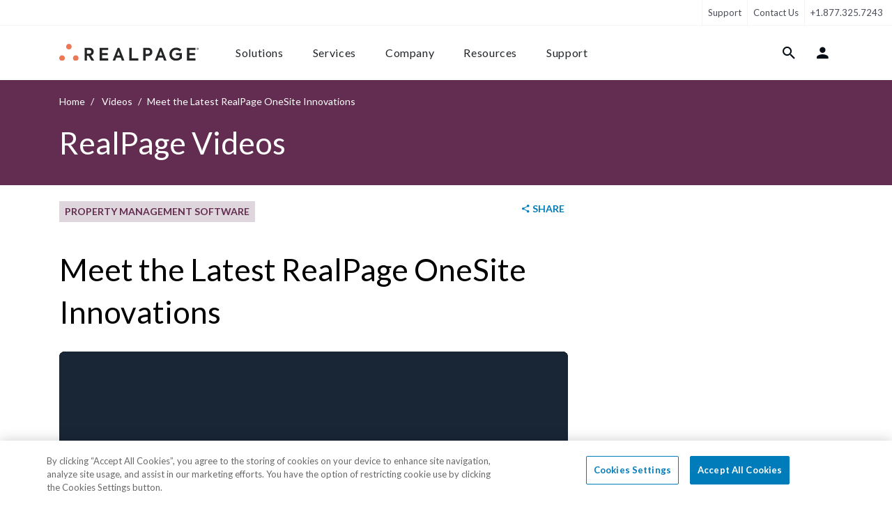

--- FILE ---
content_type: text/html; charset=utf-8
request_url: https://www.google.com/recaptcha/api2/anchor?ar=1&k=6LdApjAsAAAAAFy2tSi-2kPBsZoN2oWsXfTWMePp&co=aHR0cHM6Ly93d3cucmVhbHBhZ2UuY29tOjQ0Mw..&hl=en&v=PoyoqOPhxBO7pBk68S4YbpHZ&size=invisible&anchor-ms=20000&execute-ms=30000&cb=oxgsousse0d4
body_size: 48410
content:
<!DOCTYPE HTML><html dir="ltr" lang="en"><head><meta http-equiv="Content-Type" content="text/html; charset=UTF-8">
<meta http-equiv="X-UA-Compatible" content="IE=edge">
<title>reCAPTCHA</title>
<style type="text/css">
/* cyrillic-ext */
@font-face {
  font-family: 'Roboto';
  font-style: normal;
  font-weight: 400;
  font-stretch: 100%;
  src: url(//fonts.gstatic.com/s/roboto/v48/KFO7CnqEu92Fr1ME7kSn66aGLdTylUAMa3GUBHMdazTgWw.woff2) format('woff2');
  unicode-range: U+0460-052F, U+1C80-1C8A, U+20B4, U+2DE0-2DFF, U+A640-A69F, U+FE2E-FE2F;
}
/* cyrillic */
@font-face {
  font-family: 'Roboto';
  font-style: normal;
  font-weight: 400;
  font-stretch: 100%;
  src: url(//fonts.gstatic.com/s/roboto/v48/KFO7CnqEu92Fr1ME7kSn66aGLdTylUAMa3iUBHMdazTgWw.woff2) format('woff2');
  unicode-range: U+0301, U+0400-045F, U+0490-0491, U+04B0-04B1, U+2116;
}
/* greek-ext */
@font-face {
  font-family: 'Roboto';
  font-style: normal;
  font-weight: 400;
  font-stretch: 100%;
  src: url(//fonts.gstatic.com/s/roboto/v48/KFO7CnqEu92Fr1ME7kSn66aGLdTylUAMa3CUBHMdazTgWw.woff2) format('woff2');
  unicode-range: U+1F00-1FFF;
}
/* greek */
@font-face {
  font-family: 'Roboto';
  font-style: normal;
  font-weight: 400;
  font-stretch: 100%;
  src: url(//fonts.gstatic.com/s/roboto/v48/KFO7CnqEu92Fr1ME7kSn66aGLdTylUAMa3-UBHMdazTgWw.woff2) format('woff2');
  unicode-range: U+0370-0377, U+037A-037F, U+0384-038A, U+038C, U+038E-03A1, U+03A3-03FF;
}
/* math */
@font-face {
  font-family: 'Roboto';
  font-style: normal;
  font-weight: 400;
  font-stretch: 100%;
  src: url(//fonts.gstatic.com/s/roboto/v48/KFO7CnqEu92Fr1ME7kSn66aGLdTylUAMawCUBHMdazTgWw.woff2) format('woff2');
  unicode-range: U+0302-0303, U+0305, U+0307-0308, U+0310, U+0312, U+0315, U+031A, U+0326-0327, U+032C, U+032F-0330, U+0332-0333, U+0338, U+033A, U+0346, U+034D, U+0391-03A1, U+03A3-03A9, U+03B1-03C9, U+03D1, U+03D5-03D6, U+03F0-03F1, U+03F4-03F5, U+2016-2017, U+2034-2038, U+203C, U+2040, U+2043, U+2047, U+2050, U+2057, U+205F, U+2070-2071, U+2074-208E, U+2090-209C, U+20D0-20DC, U+20E1, U+20E5-20EF, U+2100-2112, U+2114-2115, U+2117-2121, U+2123-214F, U+2190, U+2192, U+2194-21AE, U+21B0-21E5, U+21F1-21F2, U+21F4-2211, U+2213-2214, U+2216-22FF, U+2308-230B, U+2310, U+2319, U+231C-2321, U+2336-237A, U+237C, U+2395, U+239B-23B7, U+23D0, U+23DC-23E1, U+2474-2475, U+25AF, U+25B3, U+25B7, U+25BD, U+25C1, U+25CA, U+25CC, U+25FB, U+266D-266F, U+27C0-27FF, U+2900-2AFF, U+2B0E-2B11, U+2B30-2B4C, U+2BFE, U+3030, U+FF5B, U+FF5D, U+1D400-1D7FF, U+1EE00-1EEFF;
}
/* symbols */
@font-face {
  font-family: 'Roboto';
  font-style: normal;
  font-weight: 400;
  font-stretch: 100%;
  src: url(//fonts.gstatic.com/s/roboto/v48/KFO7CnqEu92Fr1ME7kSn66aGLdTylUAMaxKUBHMdazTgWw.woff2) format('woff2');
  unicode-range: U+0001-000C, U+000E-001F, U+007F-009F, U+20DD-20E0, U+20E2-20E4, U+2150-218F, U+2190, U+2192, U+2194-2199, U+21AF, U+21E6-21F0, U+21F3, U+2218-2219, U+2299, U+22C4-22C6, U+2300-243F, U+2440-244A, U+2460-24FF, U+25A0-27BF, U+2800-28FF, U+2921-2922, U+2981, U+29BF, U+29EB, U+2B00-2BFF, U+4DC0-4DFF, U+FFF9-FFFB, U+10140-1018E, U+10190-1019C, U+101A0, U+101D0-101FD, U+102E0-102FB, U+10E60-10E7E, U+1D2C0-1D2D3, U+1D2E0-1D37F, U+1F000-1F0FF, U+1F100-1F1AD, U+1F1E6-1F1FF, U+1F30D-1F30F, U+1F315, U+1F31C, U+1F31E, U+1F320-1F32C, U+1F336, U+1F378, U+1F37D, U+1F382, U+1F393-1F39F, U+1F3A7-1F3A8, U+1F3AC-1F3AF, U+1F3C2, U+1F3C4-1F3C6, U+1F3CA-1F3CE, U+1F3D4-1F3E0, U+1F3ED, U+1F3F1-1F3F3, U+1F3F5-1F3F7, U+1F408, U+1F415, U+1F41F, U+1F426, U+1F43F, U+1F441-1F442, U+1F444, U+1F446-1F449, U+1F44C-1F44E, U+1F453, U+1F46A, U+1F47D, U+1F4A3, U+1F4B0, U+1F4B3, U+1F4B9, U+1F4BB, U+1F4BF, U+1F4C8-1F4CB, U+1F4D6, U+1F4DA, U+1F4DF, U+1F4E3-1F4E6, U+1F4EA-1F4ED, U+1F4F7, U+1F4F9-1F4FB, U+1F4FD-1F4FE, U+1F503, U+1F507-1F50B, U+1F50D, U+1F512-1F513, U+1F53E-1F54A, U+1F54F-1F5FA, U+1F610, U+1F650-1F67F, U+1F687, U+1F68D, U+1F691, U+1F694, U+1F698, U+1F6AD, U+1F6B2, U+1F6B9-1F6BA, U+1F6BC, U+1F6C6-1F6CF, U+1F6D3-1F6D7, U+1F6E0-1F6EA, U+1F6F0-1F6F3, U+1F6F7-1F6FC, U+1F700-1F7FF, U+1F800-1F80B, U+1F810-1F847, U+1F850-1F859, U+1F860-1F887, U+1F890-1F8AD, U+1F8B0-1F8BB, U+1F8C0-1F8C1, U+1F900-1F90B, U+1F93B, U+1F946, U+1F984, U+1F996, U+1F9E9, U+1FA00-1FA6F, U+1FA70-1FA7C, U+1FA80-1FA89, U+1FA8F-1FAC6, U+1FACE-1FADC, U+1FADF-1FAE9, U+1FAF0-1FAF8, U+1FB00-1FBFF;
}
/* vietnamese */
@font-face {
  font-family: 'Roboto';
  font-style: normal;
  font-weight: 400;
  font-stretch: 100%;
  src: url(//fonts.gstatic.com/s/roboto/v48/KFO7CnqEu92Fr1ME7kSn66aGLdTylUAMa3OUBHMdazTgWw.woff2) format('woff2');
  unicode-range: U+0102-0103, U+0110-0111, U+0128-0129, U+0168-0169, U+01A0-01A1, U+01AF-01B0, U+0300-0301, U+0303-0304, U+0308-0309, U+0323, U+0329, U+1EA0-1EF9, U+20AB;
}
/* latin-ext */
@font-face {
  font-family: 'Roboto';
  font-style: normal;
  font-weight: 400;
  font-stretch: 100%;
  src: url(//fonts.gstatic.com/s/roboto/v48/KFO7CnqEu92Fr1ME7kSn66aGLdTylUAMa3KUBHMdazTgWw.woff2) format('woff2');
  unicode-range: U+0100-02BA, U+02BD-02C5, U+02C7-02CC, U+02CE-02D7, U+02DD-02FF, U+0304, U+0308, U+0329, U+1D00-1DBF, U+1E00-1E9F, U+1EF2-1EFF, U+2020, U+20A0-20AB, U+20AD-20C0, U+2113, U+2C60-2C7F, U+A720-A7FF;
}
/* latin */
@font-face {
  font-family: 'Roboto';
  font-style: normal;
  font-weight: 400;
  font-stretch: 100%;
  src: url(//fonts.gstatic.com/s/roboto/v48/KFO7CnqEu92Fr1ME7kSn66aGLdTylUAMa3yUBHMdazQ.woff2) format('woff2');
  unicode-range: U+0000-00FF, U+0131, U+0152-0153, U+02BB-02BC, U+02C6, U+02DA, U+02DC, U+0304, U+0308, U+0329, U+2000-206F, U+20AC, U+2122, U+2191, U+2193, U+2212, U+2215, U+FEFF, U+FFFD;
}
/* cyrillic-ext */
@font-face {
  font-family: 'Roboto';
  font-style: normal;
  font-weight: 500;
  font-stretch: 100%;
  src: url(//fonts.gstatic.com/s/roboto/v48/KFO7CnqEu92Fr1ME7kSn66aGLdTylUAMa3GUBHMdazTgWw.woff2) format('woff2');
  unicode-range: U+0460-052F, U+1C80-1C8A, U+20B4, U+2DE0-2DFF, U+A640-A69F, U+FE2E-FE2F;
}
/* cyrillic */
@font-face {
  font-family: 'Roboto';
  font-style: normal;
  font-weight: 500;
  font-stretch: 100%;
  src: url(//fonts.gstatic.com/s/roboto/v48/KFO7CnqEu92Fr1ME7kSn66aGLdTylUAMa3iUBHMdazTgWw.woff2) format('woff2');
  unicode-range: U+0301, U+0400-045F, U+0490-0491, U+04B0-04B1, U+2116;
}
/* greek-ext */
@font-face {
  font-family: 'Roboto';
  font-style: normal;
  font-weight: 500;
  font-stretch: 100%;
  src: url(//fonts.gstatic.com/s/roboto/v48/KFO7CnqEu92Fr1ME7kSn66aGLdTylUAMa3CUBHMdazTgWw.woff2) format('woff2');
  unicode-range: U+1F00-1FFF;
}
/* greek */
@font-face {
  font-family: 'Roboto';
  font-style: normal;
  font-weight: 500;
  font-stretch: 100%;
  src: url(//fonts.gstatic.com/s/roboto/v48/KFO7CnqEu92Fr1ME7kSn66aGLdTylUAMa3-UBHMdazTgWw.woff2) format('woff2');
  unicode-range: U+0370-0377, U+037A-037F, U+0384-038A, U+038C, U+038E-03A1, U+03A3-03FF;
}
/* math */
@font-face {
  font-family: 'Roboto';
  font-style: normal;
  font-weight: 500;
  font-stretch: 100%;
  src: url(//fonts.gstatic.com/s/roboto/v48/KFO7CnqEu92Fr1ME7kSn66aGLdTylUAMawCUBHMdazTgWw.woff2) format('woff2');
  unicode-range: U+0302-0303, U+0305, U+0307-0308, U+0310, U+0312, U+0315, U+031A, U+0326-0327, U+032C, U+032F-0330, U+0332-0333, U+0338, U+033A, U+0346, U+034D, U+0391-03A1, U+03A3-03A9, U+03B1-03C9, U+03D1, U+03D5-03D6, U+03F0-03F1, U+03F4-03F5, U+2016-2017, U+2034-2038, U+203C, U+2040, U+2043, U+2047, U+2050, U+2057, U+205F, U+2070-2071, U+2074-208E, U+2090-209C, U+20D0-20DC, U+20E1, U+20E5-20EF, U+2100-2112, U+2114-2115, U+2117-2121, U+2123-214F, U+2190, U+2192, U+2194-21AE, U+21B0-21E5, U+21F1-21F2, U+21F4-2211, U+2213-2214, U+2216-22FF, U+2308-230B, U+2310, U+2319, U+231C-2321, U+2336-237A, U+237C, U+2395, U+239B-23B7, U+23D0, U+23DC-23E1, U+2474-2475, U+25AF, U+25B3, U+25B7, U+25BD, U+25C1, U+25CA, U+25CC, U+25FB, U+266D-266F, U+27C0-27FF, U+2900-2AFF, U+2B0E-2B11, U+2B30-2B4C, U+2BFE, U+3030, U+FF5B, U+FF5D, U+1D400-1D7FF, U+1EE00-1EEFF;
}
/* symbols */
@font-face {
  font-family: 'Roboto';
  font-style: normal;
  font-weight: 500;
  font-stretch: 100%;
  src: url(//fonts.gstatic.com/s/roboto/v48/KFO7CnqEu92Fr1ME7kSn66aGLdTylUAMaxKUBHMdazTgWw.woff2) format('woff2');
  unicode-range: U+0001-000C, U+000E-001F, U+007F-009F, U+20DD-20E0, U+20E2-20E4, U+2150-218F, U+2190, U+2192, U+2194-2199, U+21AF, U+21E6-21F0, U+21F3, U+2218-2219, U+2299, U+22C4-22C6, U+2300-243F, U+2440-244A, U+2460-24FF, U+25A0-27BF, U+2800-28FF, U+2921-2922, U+2981, U+29BF, U+29EB, U+2B00-2BFF, U+4DC0-4DFF, U+FFF9-FFFB, U+10140-1018E, U+10190-1019C, U+101A0, U+101D0-101FD, U+102E0-102FB, U+10E60-10E7E, U+1D2C0-1D2D3, U+1D2E0-1D37F, U+1F000-1F0FF, U+1F100-1F1AD, U+1F1E6-1F1FF, U+1F30D-1F30F, U+1F315, U+1F31C, U+1F31E, U+1F320-1F32C, U+1F336, U+1F378, U+1F37D, U+1F382, U+1F393-1F39F, U+1F3A7-1F3A8, U+1F3AC-1F3AF, U+1F3C2, U+1F3C4-1F3C6, U+1F3CA-1F3CE, U+1F3D4-1F3E0, U+1F3ED, U+1F3F1-1F3F3, U+1F3F5-1F3F7, U+1F408, U+1F415, U+1F41F, U+1F426, U+1F43F, U+1F441-1F442, U+1F444, U+1F446-1F449, U+1F44C-1F44E, U+1F453, U+1F46A, U+1F47D, U+1F4A3, U+1F4B0, U+1F4B3, U+1F4B9, U+1F4BB, U+1F4BF, U+1F4C8-1F4CB, U+1F4D6, U+1F4DA, U+1F4DF, U+1F4E3-1F4E6, U+1F4EA-1F4ED, U+1F4F7, U+1F4F9-1F4FB, U+1F4FD-1F4FE, U+1F503, U+1F507-1F50B, U+1F50D, U+1F512-1F513, U+1F53E-1F54A, U+1F54F-1F5FA, U+1F610, U+1F650-1F67F, U+1F687, U+1F68D, U+1F691, U+1F694, U+1F698, U+1F6AD, U+1F6B2, U+1F6B9-1F6BA, U+1F6BC, U+1F6C6-1F6CF, U+1F6D3-1F6D7, U+1F6E0-1F6EA, U+1F6F0-1F6F3, U+1F6F7-1F6FC, U+1F700-1F7FF, U+1F800-1F80B, U+1F810-1F847, U+1F850-1F859, U+1F860-1F887, U+1F890-1F8AD, U+1F8B0-1F8BB, U+1F8C0-1F8C1, U+1F900-1F90B, U+1F93B, U+1F946, U+1F984, U+1F996, U+1F9E9, U+1FA00-1FA6F, U+1FA70-1FA7C, U+1FA80-1FA89, U+1FA8F-1FAC6, U+1FACE-1FADC, U+1FADF-1FAE9, U+1FAF0-1FAF8, U+1FB00-1FBFF;
}
/* vietnamese */
@font-face {
  font-family: 'Roboto';
  font-style: normal;
  font-weight: 500;
  font-stretch: 100%;
  src: url(//fonts.gstatic.com/s/roboto/v48/KFO7CnqEu92Fr1ME7kSn66aGLdTylUAMa3OUBHMdazTgWw.woff2) format('woff2');
  unicode-range: U+0102-0103, U+0110-0111, U+0128-0129, U+0168-0169, U+01A0-01A1, U+01AF-01B0, U+0300-0301, U+0303-0304, U+0308-0309, U+0323, U+0329, U+1EA0-1EF9, U+20AB;
}
/* latin-ext */
@font-face {
  font-family: 'Roboto';
  font-style: normal;
  font-weight: 500;
  font-stretch: 100%;
  src: url(//fonts.gstatic.com/s/roboto/v48/KFO7CnqEu92Fr1ME7kSn66aGLdTylUAMa3KUBHMdazTgWw.woff2) format('woff2');
  unicode-range: U+0100-02BA, U+02BD-02C5, U+02C7-02CC, U+02CE-02D7, U+02DD-02FF, U+0304, U+0308, U+0329, U+1D00-1DBF, U+1E00-1E9F, U+1EF2-1EFF, U+2020, U+20A0-20AB, U+20AD-20C0, U+2113, U+2C60-2C7F, U+A720-A7FF;
}
/* latin */
@font-face {
  font-family: 'Roboto';
  font-style: normal;
  font-weight: 500;
  font-stretch: 100%;
  src: url(//fonts.gstatic.com/s/roboto/v48/KFO7CnqEu92Fr1ME7kSn66aGLdTylUAMa3yUBHMdazQ.woff2) format('woff2');
  unicode-range: U+0000-00FF, U+0131, U+0152-0153, U+02BB-02BC, U+02C6, U+02DA, U+02DC, U+0304, U+0308, U+0329, U+2000-206F, U+20AC, U+2122, U+2191, U+2193, U+2212, U+2215, U+FEFF, U+FFFD;
}
/* cyrillic-ext */
@font-face {
  font-family: 'Roboto';
  font-style: normal;
  font-weight: 900;
  font-stretch: 100%;
  src: url(//fonts.gstatic.com/s/roboto/v48/KFO7CnqEu92Fr1ME7kSn66aGLdTylUAMa3GUBHMdazTgWw.woff2) format('woff2');
  unicode-range: U+0460-052F, U+1C80-1C8A, U+20B4, U+2DE0-2DFF, U+A640-A69F, U+FE2E-FE2F;
}
/* cyrillic */
@font-face {
  font-family: 'Roboto';
  font-style: normal;
  font-weight: 900;
  font-stretch: 100%;
  src: url(//fonts.gstatic.com/s/roboto/v48/KFO7CnqEu92Fr1ME7kSn66aGLdTylUAMa3iUBHMdazTgWw.woff2) format('woff2');
  unicode-range: U+0301, U+0400-045F, U+0490-0491, U+04B0-04B1, U+2116;
}
/* greek-ext */
@font-face {
  font-family: 'Roboto';
  font-style: normal;
  font-weight: 900;
  font-stretch: 100%;
  src: url(//fonts.gstatic.com/s/roboto/v48/KFO7CnqEu92Fr1ME7kSn66aGLdTylUAMa3CUBHMdazTgWw.woff2) format('woff2');
  unicode-range: U+1F00-1FFF;
}
/* greek */
@font-face {
  font-family: 'Roboto';
  font-style: normal;
  font-weight: 900;
  font-stretch: 100%;
  src: url(//fonts.gstatic.com/s/roboto/v48/KFO7CnqEu92Fr1ME7kSn66aGLdTylUAMa3-UBHMdazTgWw.woff2) format('woff2');
  unicode-range: U+0370-0377, U+037A-037F, U+0384-038A, U+038C, U+038E-03A1, U+03A3-03FF;
}
/* math */
@font-face {
  font-family: 'Roboto';
  font-style: normal;
  font-weight: 900;
  font-stretch: 100%;
  src: url(//fonts.gstatic.com/s/roboto/v48/KFO7CnqEu92Fr1ME7kSn66aGLdTylUAMawCUBHMdazTgWw.woff2) format('woff2');
  unicode-range: U+0302-0303, U+0305, U+0307-0308, U+0310, U+0312, U+0315, U+031A, U+0326-0327, U+032C, U+032F-0330, U+0332-0333, U+0338, U+033A, U+0346, U+034D, U+0391-03A1, U+03A3-03A9, U+03B1-03C9, U+03D1, U+03D5-03D6, U+03F0-03F1, U+03F4-03F5, U+2016-2017, U+2034-2038, U+203C, U+2040, U+2043, U+2047, U+2050, U+2057, U+205F, U+2070-2071, U+2074-208E, U+2090-209C, U+20D0-20DC, U+20E1, U+20E5-20EF, U+2100-2112, U+2114-2115, U+2117-2121, U+2123-214F, U+2190, U+2192, U+2194-21AE, U+21B0-21E5, U+21F1-21F2, U+21F4-2211, U+2213-2214, U+2216-22FF, U+2308-230B, U+2310, U+2319, U+231C-2321, U+2336-237A, U+237C, U+2395, U+239B-23B7, U+23D0, U+23DC-23E1, U+2474-2475, U+25AF, U+25B3, U+25B7, U+25BD, U+25C1, U+25CA, U+25CC, U+25FB, U+266D-266F, U+27C0-27FF, U+2900-2AFF, U+2B0E-2B11, U+2B30-2B4C, U+2BFE, U+3030, U+FF5B, U+FF5D, U+1D400-1D7FF, U+1EE00-1EEFF;
}
/* symbols */
@font-face {
  font-family: 'Roboto';
  font-style: normal;
  font-weight: 900;
  font-stretch: 100%;
  src: url(//fonts.gstatic.com/s/roboto/v48/KFO7CnqEu92Fr1ME7kSn66aGLdTylUAMaxKUBHMdazTgWw.woff2) format('woff2');
  unicode-range: U+0001-000C, U+000E-001F, U+007F-009F, U+20DD-20E0, U+20E2-20E4, U+2150-218F, U+2190, U+2192, U+2194-2199, U+21AF, U+21E6-21F0, U+21F3, U+2218-2219, U+2299, U+22C4-22C6, U+2300-243F, U+2440-244A, U+2460-24FF, U+25A0-27BF, U+2800-28FF, U+2921-2922, U+2981, U+29BF, U+29EB, U+2B00-2BFF, U+4DC0-4DFF, U+FFF9-FFFB, U+10140-1018E, U+10190-1019C, U+101A0, U+101D0-101FD, U+102E0-102FB, U+10E60-10E7E, U+1D2C0-1D2D3, U+1D2E0-1D37F, U+1F000-1F0FF, U+1F100-1F1AD, U+1F1E6-1F1FF, U+1F30D-1F30F, U+1F315, U+1F31C, U+1F31E, U+1F320-1F32C, U+1F336, U+1F378, U+1F37D, U+1F382, U+1F393-1F39F, U+1F3A7-1F3A8, U+1F3AC-1F3AF, U+1F3C2, U+1F3C4-1F3C6, U+1F3CA-1F3CE, U+1F3D4-1F3E0, U+1F3ED, U+1F3F1-1F3F3, U+1F3F5-1F3F7, U+1F408, U+1F415, U+1F41F, U+1F426, U+1F43F, U+1F441-1F442, U+1F444, U+1F446-1F449, U+1F44C-1F44E, U+1F453, U+1F46A, U+1F47D, U+1F4A3, U+1F4B0, U+1F4B3, U+1F4B9, U+1F4BB, U+1F4BF, U+1F4C8-1F4CB, U+1F4D6, U+1F4DA, U+1F4DF, U+1F4E3-1F4E6, U+1F4EA-1F4ED, U+1F4F7, U+1F4F9-1F4FB, U+1F4FD-1F4FE, U+1F503, U+1F507-1F50B, U+1F50D, U+1F512-1F513, U+1F53E-1F54A, U+1F54F-1F5FA, U+1F610, U+1F650-1F67F, U+1F687, U+1F68D, U+1F691, U+1F694, U+1F698, U+1F6AD, U+1F6B2, U+1F6B9-1F6BA, U+1F6BC, U+1F6C6-1F6CF, U+1F6D3-1F6D7, U+1F6E0-1F6EA, U+1F6F0-1F6F3, U+1F6F7-1F6FC, U+1F700-1F7FF, U+1F800-1F80B, U+1F810-1F847, U+1F850-1F859, U+1F860-1F887, U+1F890-1F8AD, U+1F8B0-1F8BB, U+1F8C0-1F8C1, U+1F900-1F90B, U+1F93B, U+1F946, U+1F984, U+1F996, U+1F9E9, U+1FA00-1FA6F, U+1FA70-1FA7C, U+1FA80-1FA89, U+1FA8F-1FAC6, U+1FACE-1FADC, U+1FADF-1FAE9, U+1FAF0-1FAF8, U+1FB00-1FBFF;
}
/* vietnamese */
@font-face {
  font-family: 'Roboto';
  font-style: normal;
  font-weight: 900;
  font-stretch: 100%;
  src: url(//fonts.gstatic.com/s/roboto/v48/KFO7CnqEu92Fr1ME7kSn66aGLdTylUAMa3OUBHMdazTgWw.woff2) format('woff2');
  unicode-range: U+0102-0103, U+0110-0111, U+0128-0129, U+0168-0169, U+01A0-01A1, U+01AF-01B0, U+0300-0301, U+0303-0304, U+0308-0309, U+0323, U+0329, U+1EA0-1EF9, U+20AB;
}
/* latin-ext */
@font-face {
  font-family: 'Roboto';
  font-style: normal;
  font-weight: 900;
  font-stretch: 100%;
  src: url(//fonts.gstatic.com/s/roboto/v48/KFO7CnqEu92Fr1ME7kSn66aGLdTylUAMa3KUBHMdazTgWw.woff2) format('woff2');
  unicode-range: U+0100-02BA, U+02BD-02C5, U+02C7-02CC, U+02CE-02D7, U+02DD-02FF, U+0304, U+0308, U+0329, U+1D00-1DBF, U+1E00-1E9F, U+1EF2-1EFF, U+2020, U+20A0-20AB, U+20AD-20C0, U+2113, U+2C60-2C7F, U+A720-A7FF;
}
/* latin */
@font-face {
  font-family: 'Roboto';
  font-style: normal;
  font-weight: 900;
  font-stretch: 100%;
  src: url(//fonts.gstatic.com/s/roboto/v48/KFO7CnqEu92Fr1ME7kSn66aGLdTylUAMa3yUBHMdazQ.woff2) format('woff2');
  unicode-range: U+0000-00FF, U+0131, U+0152-0153, U+02BB-02BC, U+02C6, U+02DA, U+02DC, U+0304, U+0308, U+0329, U+2000-206F, U+20AC, U+2122, U+2191, U+2193, U+2212, U+2215, U+FEFF, U+FFFD;
}

</style>
<link rel="stylesheet" type="text/css" href="https://www.gstatic.com/recaptcha/releases/PoyoqOPhxBO7pBk68S4YbpHZ/styles__ltr.css">
<script nonce="L2rg3G6oDgz1xcGL7juBoQ" type="text/javascript">window['__recaptcha_api'] = 'https://www.google.com/recaptcha/api2/';</script>
<script type="text/javascript" src="https://www.gstatic.com/recaptcha/releases/PoyoqOPhxBO7pBk68S4YbpHZ/recaptcha__en.js" nonce="L2rg3G6oDgz1xcGL7juBoQ">
      
    </script></head>
<body><div id="rc-anchor-alert" class="rc-anchor-alert"></div>
<input type="hidden" id="recaptcha-token" value="[base64]">
<script type="text/javascript" nonce="L2rg3G6oDgz1xcGL7juBoQ">
      recaptcha.anchor.Main.init("[\x22ainput\x22,[\x22bgdata\x22,\x22\x22,\[base64]/[base64]/UltIKytdPWE6KGE8MjA0OD9SW0grK109YT4+NnwxOTI6KChhJjY0NTEyKT09NTUyOTYmJnErMTxoLmxlbmd0aCYmKGguY2hhckNvZGVBdChxKzEpJjY0NTEyKT09NTYzMjA/[base64]/MjU1OlI/[base64]/[base64]/[base64]/[base64]/[base64]/[base64]/[base64]/[base64]/[base64]/[base64]\x22,\[base64]\\u003d\x22,\x22Q3AKTsO9w40aEipHwot/wp8mLlwewr7Cul/DjFgOR8K7QQnCusObJE5yFW3Dt8Oawq3CkxQEY8OOw6TCpwRqFVnDmSLDlX8Cwqt3IsKvw4fCm8KbIgsWw4LCkAzCkBN3woE/[base64]/PmfDth/Cq8KJZhrDk8O/wrjCrRgZQMOuTsOtw7AjQMOEw6/CpCIbw57ClsO6FCPDvR/Cg8KTw4XDmhDDlkUbbcKKOALDnWDCusOpw5sabcK3RwU2Z8KPw7PClwvDk8KCCMO5w7nDrcKPwr8nQj/CnVLDoS4kw6BFwr7Ds8Kaw73CtcKMw5bDuAhOQsKqd246cErDmHo4wpXDsX/CsELCicOUwrRiw748LMKWXsOEXMKsw7xnXB7DmsKqw5VbZcO+RxDCjsKMwrrDsMOMVw7Ctgc6cMKrw4fCo0PCr1TChCXCosKyJcO+w5tENsOAeCgKLsOHw5bDncKYwpZgVWHDlMOkw7PCo27DsSfDkFcDOcOgRcOjwqTCpsOGwq/DjDPDuMKlVcK6AHbDu8KEwoVtQXzDkBbDgsKNbjhMw55dw61Xw5NAw4nCgcOqcMOWw5fDosO9bigpwq8dw78FY8OZB29rwp98wqPCtcOrVBhWEcOdwq3Cp8OIwq7Cnh4UPMOaBcK9Xx8xa2XCmFg6w5nDtcO/woDCuMKCw4LDlsKewqU7wpzDvAoiwoEICRZ6R8K/w4XDoCLCmAjClC9/[base64]/O8OWdMOhSsKORFVSw6QTwoU/w6xrRsORw7nCh1PDhsOdw6XCq8Kiw77CtsK4w7XCuMOGw5vDmB1VemtGTsKgwo4aQ1zCnTDDqxbCg8KRHMKMw70sQ8KAVcKoe8KrQ1hAKsOQIX9VYDHCsx3DlgR2I8OFw6LDnsOhw6tNOWzDoloWworDnD/Ct1BvwpDDm8OALAPDuXXCgsOXBE/CjVTCncOhDMOhc8KqwozDqMK7wq0bw5zChcO2QgLCmTDCv1fCkRxFwoXDsUAnZV4sXsOsScK5w7/DjMOaIsO8wrowEcOewoPDs8Kzw4/DucKQwr3CiCfChTPCsRZXCGTDqQPChCLCicOTFMKEY2cwLVTCtMO0d3LDuMO/wqXCgsONNQoDwo/[base64]/DpgRDwq/CoWNZw4Auw7Upw7IdwobCnMKcE8OOwq4Hfnw6wpDDoHjChsOsRnhGw5bCnypnQMKKKH5jHBxvbcOMwp7Dh8OVWMKawpDCnhnDrx3CsCM+w5HCsAHDvhjDoMO1IH0hwo3Dh0fDlj7CnMKyT2IvfsK4w5R1dgjCg8K+w7bDmMOJV8O0w4MvXjNjfRbCh3/CrMO8S8OMeWrCvDFnYsKLw49Mw6RYw7nDo8ODwrHDncKsOcOePRHDvcOUw4rClX9Ww6gUDMKlwqVzBcOlGWjDmGzDoQAnBcKTZ1zDj8KUwozCjR7DkwbCicKCa2FjwpTCth/[base64]/Dq2XCpsO1RcOSw6BTw5piw69LwpINw60Fw5jDksKIS8OWwrjDrsKZbcKbZ8KrFcKYI8OEw6LColovw40BwrYbwofDoVrDr2/CiiLDvkXDoETCmj4OVVIvwrHChynDssKGIxNBDC3DocKCQgvDlhfDsTjCgMK/w7zDn8KAKEjDqh8IwrwUw4BjwpRWwrx5S8KnHGddJGrCiMKPw4VZw7QAJ8OIwqhHw5fCvC7CqsO1bMKSw6bCh8KXGMKGwo/CscOKZ8KLTcKuw5zCg8OJwoVnwoQNwoXDgC4KwoLDmiLDlsKDwoRXw7fCvsOEcEvCgsOsSi/DoV3DuMKABjPDk8Kww53DnAcvw61twqJDIsKvU3dJO3IRwql8wqLDvighU8OqHcKSdsKow5TCusOQJDfCiMOubsOnMsKfwoQ7w4JYwpnCsMOXw5FfwqXDp8KewqsBwrPDgWnDpRUuwpscwo94w7bDohpfScK7wq/Ds8OkYHgSTcKJw5YiwoHCqnoiwonDl8Ovwr7CusOrwo7CvsKFFcKrwrpDw4Ipwq0aw5HCli0aw6DCiCjDm2rDtjRHS8ORw45zw5ZWUsOywpzDgcOGST/[base64]/DpRllwpPCggZfNnw5wpgBwp7DqcONw4c1w5l6TcO5WFQoKy10SH/DqMK2w5gRw5Eww5rCnMK0E8KmLMONM0vCgHHDsMOUYQIaGGlWw5xyNnvChcKId8KgwqXDuX/Cu8K+wrHDhcKjwpPDmSDCqsOucgrDnsKPwobCtsK5w6jDjcODJQXCom/[base64]/DpMO4ZVLCs8Kqw6Q5SsKvJcKARcKHLsKfwqJ6wo7CmSxYwoB/w5nCgjNmwp3DrX1ZwoXCsUpENcKMwpRiw5jCjU3CkEVLw6bChsOPw6vDn8Kgw7BZB1F9RmXChg5TW8KVZn/[base64]/DkMKpwoPClAg2UnbCvMOIW8Kzw6Z/w7nCu2hpC8ONIsKbSWHComwuPGDDulPDj8OhwrlEcsKvcMO6w5xCO8KvOsO/w4PChWDCgsOVwrF2UcOzD2opGsOvwrrCnMODw5jDgFtaw6pNwqvCrV4ZHgp3w6nCnALDlggjMDsKLBx9w6PDoDV9Ci9Xd8K8w718w6zCl8OcWMOhwqJ1YMKzD8KseVhrw4/DogzDtMKqwpfCg3nDggzDgRguTjoDZiIycsO0wpZ7wp9FMTxSw7HCmTUcw7jCl0E0wr4/eRXCgFAjwprCgcKOw5cfCCbCqzjDncKHT8O0wp3DpDBiG8K0w6HCscKbD1l4wqDCpsKKEMOQwrrDrHnDlks/C8KVwr/DlsOHRsK0wqd3w7AUMlXCpsKcPhh5eh7CimrDvcKHw4nDm8O4w6XCt8O2YcKawq3DvirDqCbDvkYEwofDhMKle8KbAcOKOVpTwqEzw7cXSC7CnzV2w7bDlwvCt01ewqDDryTDv0Ziw6jDkkEjw71Mw5LDnDTDrzIbw7zDhVc2TClWIVLDjmIIGsO+cn7CqcO/[base64]/[base64]/wpUNV8K9wqRjw7YtwrIkVMOXXXVsQifCh37ClBMIXx4ZXCHDq8Kpw4xrw4DDlMOGw55xwqjClsKEMwFdwqnCngvCp1xDasKTXsKrwofCvMKiwofCnMOQAlrDpcOXQXfCuyYYbzVowqkqw5ciwrLCvcO5wq3Cv8OWw5IjZTzDqmRTw6/CqsOgVjluw5x+w71dw7DCosKIw7LDu8OBXCsNwpA0wrhMSyfCi8KFw4gHwohow6hjQVjDgMKoLDUIUyrCusK3S8O/[base64]/RGBbVcOZcMKrD8KFwrzCjMOPw604w79KwrLDjhdewrjCgFnDklfCtWjCg0kDw5bDq8KXP8Kywr1KZjEpwrHCj8OhC3HCkW9XwqM9w7B1OsK+J24UZsOpFk/DqEd9wrQ1wpPDoMO8XsKEJMOcwo1uwrHCjMKBZcK0cMKdUsKBGkE9woDCg8KpMkHCkRrDp8ODd1kAahYdBg3CrMOLOcKVw51ITcK/w4hGRGfCsDrDsGjCjW/[base64]/[base64]/CiQMRcMKGwq1tCBfCmMO4wqXCmmzCucOMw5DDm2l+AyjDtDfDsMKOwrdUw6HCrk1vwp7CtW03wpvDnUY2acKceMKkOcKow4hUw7XDpcOaMmHDuUnDkzbDjkjDmGrDoU3CsyfCrsO2NcKsJMKANcOdUUDCiSJ0wrjChzcwOH9CNwLDiT7Cmw/CjsOMb2JTw6drwrQFw7TDvsO1V0ccwrbCtcOlwrTCkcKxw67DscO5XAPClTdOVcKOwr/DmlYDwp1ednPDsilww6DCnsKIeB/Du8KjY8Ouw7/DthMdFsOHwr/DuWREOcOcw5EEw5cQw6zDkxLDr2cpEsOXwrsgw7Ubw5kzfMO1UDfDlsOpwoAdQcKNSsOTMlnDn8KFIVsKwrg6w7PCmsKBQQrCucKNRcO3TMK5ZMO7esO7K8ONwrnClBJVwrdefMOqGMO7w7p5w7FxZsOhasKlesOXBMKGw6ErAXLCtEfDn8O/wrvDtsOBOcK9wr/DhcKHw7k9A8K6LsOrw60YwqtUwpZYwrMiwrDDpMOtw5PDvVVlW8KbIsKhw59mwojCusKiw7w+Qi9xwrnDolpdHh7CjksVC8OCw4cTwpfCihQpw7zDpCPDnMKPwo/Dm8O1wo7CpsKtwqkXW8KLOnjCisOpG8KwYsKzwo0Gw5LDvFogwo7DpXN3w53DqEhgYiDCjkzCi8Klw7/Dr8O/w4tvAjZtw6/Cu8KkWcKVw5ZMwqLCsMOvw5vDqMKjKsObw6fClVwlw64rRBEdw4UrH8O6ZjhAw7Y6wrnCrkkUw5bCoMKMPQEheQXDug3CscO5w4/Ct8KHw6FXH2pxworDsgfCpsKQXUB8wobCgcKVw5Y3CnEbw4zDhmjCg8K/wrQJasOoccK6woLCsmzDrsO/w5p8wp8GXMO4w4IjEMKkw6XCn8OmwoXCnkPDs8Kkwqhywp1Lwod8WsOAw7F1wqjCjTl5AR3Dj8Ojw4U+TTsew4fDihDCncKsw4EEwqPDsi3DglxkZUPChF/[base64]/cmRZwoxwwrQSwqrDgy0xw5bDt8O8wqAmXcOzc8OUw5AKwoXChDDDgsO2w5rCucO+wppbPMK5w4QSLcKHworCjsOXwpxhcsKsw7MgwojCnRbCj8KGwpBBAcKmUXRGwonCjsK8KMO9YUVJRcOzw7ppVMKSXMKJw4UkKWUWQcK/PsKKwpJZNMOHCsOaw6BMwobDuwTDvsKYw5TCoXPCq8OKKQfDvcKkDsKZQMKlw5vDgAZpOcK2woHDg8KwKMOiwrw1wozDih0mw6hAX8KdworCnMO0HMOdQDnCr0o6TBFzZQzCgz3CqcK9fHEGwqXDtmR2w7jDgcKzw7XCnMOdGlTCjgbDhiLDkERCFMOZCyB8wp/[base64]/DsD3CijoBwrN5BBDCo8K9w6TDpMKIRMKswrjCpCzDhRxubyrChwkMQQBjwrnCscOlMsKcw5wZw7LCnlfCrMOYOmbCkcOOwqjCtkYsw7Btwo/CskXDosOkwoA+wqAAJgPDiCnCs8K/w4kuw5TCg8OYw7rDlsKDTF9lwpPDihAyBnnCnMOuCsOeF8OywpwNaMOnAcKTwqVXP25YQyNQwo3CsVrCv31fFMO/RDLDksKMFRPCqMKoLsKzwpBxWhzCnSovKyHChk83woBew53CvGBXw4oyHMKdaFwzGcOEw6oOwq1STTJFBsOuw4oDR8KpTMOVdcOpOBLCuMO5w6lfw7PDkcO/[base64]/w7Ekwq/DsHoEwpLCtwBfdGLCrwjCmznDo8KBAsOuwrtvcCzCtTHDoSPCjDTDj2ASwoFjwptNw7nCri7DhzjCssKlV3rClCvDvMK2PMKhGQVNJmbDrl8LwqHClMKSw5/ClsOiwprDqxzCg3fCkVHDgSHCksKFd8KYwp4kwqg6fHFww7TCu1dAw6gkF1h/wpFSBcKKCi/[base64]/f8KZQw/Dr8OENBYgwonDlsKHYsKgNkfDrQrCocKrTsKjOsOpacOpw5Qmw7PDjlNSw6A5SsOYw7bDhcOUUCY9worCrsOkdsKMXWciwr9CUcOfwotcIcKpdsOkwpYNw4LCiFwaP8KfJsKhJ07DhMOPBsOJw4bCqhIzbGpgRlZ1CxU3wrnDpmN6NcORw4/DkMKVw4XDsMOTOMOAwq/DosKxw67Dv1w9UsO5cFvDuMONw45Tw7vDosOKY8KjaxPCgC3Cujsww6XDlsOMwqNuOWd5D8O5NA/CksO4wqHCpWJXX8KQbnjDn31mwrvClMKBdBXDq2how4fCnB/CnC1zPGnCph83By0mH8Kpw6nDtRnDm8KeWk8awoJMwoXCtWkHA8KrFCnDlggdw4bCnldHQcOtw7nCvQtKfBfCrMKFWhVRZQvCkF1Rwqt7w5YoOHlfw7krDMOCcsK9FxsfBAAMwpHDmcKzcjXDhAhfFDHCoyM/SsK6O8OEw4hufgdgw4oyw6nCuxDCkMK9wqBWZkrDgsKidi3Ciyk7woZtKDM1ECxSw7PDtcOlwqLCrMKsw4jDsV/[base64]/Drl8mwp9STMKCQWh/[base64]/DvMKYw48IwpLDkQfDhyhCeGVYwqxYwqnDoMOcwr0swofCkwjCrMK9BsOCw6nDmsOQWBDDnzHCusOowpQJbRcVw6gjwqJtw73ClGXDrQ0GPMOCVQhLw6/Co2rCg8ONJ8KRUcOSPMKQwojCq8Kyw5E6Fw0qwpDCs8OIw7bCjMKWwrEJP8KIT8OgwqxawqXDg2HDoMKWw6/[base64]/[base64]/w6ZHw4DCksKdSMKLw6bCnkTDkHHChMKxOsO+CzYMw43DssK+wpLDljBlw6nCrsOmw4EfLsOFB8OeGcOZVC92cMOLw5/Cr3AjZMOZXnstAhLCjHHDl8O3Fmh2w6zDmWVmwpJ2OgvDn2Zzw5PDgVjCsEoQSl8Iw5zCqV5mYsKrwqUEwrjDjA8gw4/CriBxYMONcsKdN8OjDcORR2fDrglvw6fCmCbDrDZuScK/[base64]/GQLDg2LCpMOhw6gAwo1bwopXw5nCnXbDiUfCuyXCgAzDisOwVcO3wqXDt8Ouw6fDvsKCw6vDrUB5MsOYfSzDuCIfwoXCqklzwqZkE1HDpDfDmHHDusOhRcO7VsO0QsOENgNNLy4swqxdTcK/wrrCo1QWw7k6w5DDosKubMK0w7J3w4vCgBvClDtAOiLClBbCoyMDwqpvwqxtF1XCnMOCwovCvcOPwpUnw47Dl8Oow7t+w64KbMO+CcO2SsKoesOsw7LClsOHw5XDjcK2E0A4KHF+wrrDt8KPC03Ck0FlFMOKFsO5w6TCpcK/[base64]/Dq8OZOMOjwrkawpXCk3DDpsKsNMOeVMOkTF7DqEpOw71MdcOEwp/DkEVGwocLQ8K5UCnDuMOxw6BGwq/Cm04lw6XCpX8gw43Drholwqwnw7tKIm7DiMOMO8Oqw4IMwqHCsMKvw7rCqTbDs8KxdMOcw7bCjsKkBcOawpbCiTTDn8OmHATDqn4+J8Olw4PCm8O8JUl3wr1ZwoQUH3QNacOjwr/Cv8KqwpzCs1/Cj8O0w5hsGTfChMKZS8KZwozClioVw6TCq8ONwosnKsOrwodtUMK8JDvChcOaOTzDrWXCuAjCgwHDpMOBw4UZwpDDs3BGTTRGw5bCn0rCrTYmCHkvUcOuWsKMMlbDh8O5YWIveWLCj2vDoMKuwrkBwrbCjsKLwpsfwqY8w4rCtl/DlcKSewfCi0fCuEEow6fDtsOGw6tPU8KPw47Cp2ciw7/Cq8KIwoUqw6vCqmFYPcONRi7DlMKOPcKJw40Fw5k9MlLDjcKjKRbCg2AZwq4RQcOLwr3DuznDicKTw4N3w77DghQSwrUmw7PDtT/[base64]/[base64]/[base64]/CscKXdwgOJCEBw6sIwqAjwqjChHPCsMK+wq0HGsKywrHDlVHCvh3Dm8KKYCrCqC91X2/DhMOHBzgpdAvDpsO/WRZmFsOcw7hLPcOyw7TCjTTDl2BWw4BRY2pbw44meXPDmXbCpgnDkcOKw63Cvxs3J0DCin8tw4PClMKfYnhWMWbDkThYWcKNwpLComTCpB7CjsO5wpDDvjDClh/DhMOowo7CocKva8O/wo1aBEc5BEjCplzCnmhlw4HDhsO2XR4WT8OBw4/CmnnCtghCwrXDpnFTasKER3XCtTbCjMK2KsODP2jCmsK8b8KNAMO6w4XDiD1qHCjDvD48wo51wpbCs8K8QcK6HMKUMMOWw5DDtsOewoxzw6Y2w7/[base64]/[base64]/O1rDt8OgFSJzODkffcKMwqohEnl7w5B/EBnCgFYuJHpte0Q7VRPDqMOewpjCpMOqS8O+A0/[base64]/w4zDqgoCYUkEwr/DuGU+wrHCgFUrdVwLGsKGQSZiwrbCo1/Cq8O8YsKAw5HDgm9ywo1JQFsVUwrChcOqw7FywpDDg8KfCndtM8KJZQ3DjGXDrcKSPGJuMjDCpMOuBEFsJ2RSw7YBw73CihnDoMO+W8Obdn3CrMO3FxrDo8K+LSIww4nCn1TDocO5w67Dv8O1wr8yw4zDjsONUwbDmkrDsm8Bwp0awqXCgXNswpbCmR/Cug5dw5LDug01EsOZw7bCvz3ChRFiwqEnw7vDqcKcw5hrTmQ2LsOqCsK7GMKPwqZYwrnDjcK6w48fHRoeNcKQDi4NZXVpwprCiDDCimgWawI6wpHCh2NbwqDCinNDwrnDrSPDlsOQJ8K6Bw0Ow73CvcOgwpvCisK/wr/[base64]/Dq8KERHJOXMO5w4QqZktVTFvCkVXCgHJOwrEpwoh5CBcTGcO3wpVLTS3CiSzDqGQJwpBheCnCi8OHOU3DucKZR13CrcKEwodxK3ZfaQALKx/[base64]/CisOZH8O5wr/Dr8OFwpc7Q2fChVLDt2kawp0Iw6TClMKiemHDtsOnLUPDlMOybMKdcy7CuAZ8w71rwrLChz43NMOvMQYOwpwCacKawo3Duh7CsmDDiX3CocOIwqzCkMKEH8OrKGJcw55QS3VlSsO1WVXCusKDLcKew5QVET3DgxwuQVnDv8OSw6g5FMKuSjdkw6ArwoE/wpZOwqHCtH7CscO1LDI/csOGS8O4Y8K4RElPwoDDskAMw7QCbSLCqsONwroUWk1Uw7kowoTCjMK1fcK8AysvfnPCgcK+d8OQRMO4WnQuGkjDiMKbQcOgw5HDkDXCiycCSXzDhhQrT0opw6fDlTHDqh/DjVHCj8O+wrvDjsO3BMOcGsOhw5hIGSxLUsK/worCusKCQMOgcl16NMKOw65jw7PDoEhDwoHDqcOAwrgzwp1Sw7LCnArDvmjDl0LDsMK/[base64]/DosOtV0FMDsKCwpQbw7oyBwlGwrsWwrprfz7DnS8uMsKKSsOMc8KFwqc7wo4Jw5HDrEt2aEfDnl8dw4xrFCpxPsKaw7TDgioXeHnCkV7CmMO+HcO0w6LDusOKVSIJLiJyXznDjS/CkXDDnRsxwoldw4V2wosASBYDCcKJUiJnw7RFGgPCi8KJLzXCqsOScMOoc8OjwoPDpMKnw5NiwpR+wpc4XcOUXsKDw7/DhsOTwrQbF8KDw6sTwrDCmsOMYsOzwoViw6gbDnExHQEFw57CsMKSX8O6w4A2w5nCn8KICsOxwonCiH/CnHLCpjo6wo4KA8Opwq/[base64]/CjcKtPWXDkSp/[base64]/Cj1vCswdtw4DClcKxeW3Ci2MDYwvDtsORV8KvLWzDrSDDn8KnXcK3HsOZw5LDqVAjw4LDtcKEPCk/w5jCpgzDvzdnwqhVwp/DpmFqYQnCpjPClAk0MyHDow7DkGXCvSnDmS5WGR9OB2/DvzorP0k5w7tHS8OGAFcHHHLDmVpvwpNsXMOyV8O5XXtoZ8Kdw4PChEYzbsKXbsKPX8ODw6Y4w6sPw7bCmlg1wpJ8woPDkArCjsOoAlzChQ0Hw5rCtMOTw7Jaw7U/[base64]/CpzvCpSbCk8K8TA3Dp0zCmAl7WgTCs8KyZFFMw6PDkkjDnFHDlUNsw4XDvMKEwqHDth5Sw4cJV8OiB8Osw53ChsOHFcKIbcOKwqrDusK6dsOvfsKSWMOOwqPCqMOIw5pIw5DCpDgbwqQ9wpxFw5V4wpbDuk3DjCfDoMOywqfCtkEdw7TDuMOSOzRJwqrDt3/CrBjDk3jDgX1NwowQw6YGw69xIyRmAyZ5PMOpNcOdwoQOwp3CrFQwCTs6woTCq8O/[base64]/Cr8KmE8O3QcKlcMKlwpPDgkfCoSXDlw1sQk9jFsKlWi7Cnh/DhlbDn8KFDsOZasOdwqMVc3rCpcO9woLDicK2GsKTwpZew4/CmWTCmANQHCxwwpDDgsOkw7fCosKnwpw4w4VMKsKUXHvCvsKxw7gawqLCjSzCpVYlw4HDskBAKMK6w43DskkSwpxMJcKHw7MKAHJEJR96PcOnZTtpG8O/wpo7E3NFw50Pwp/[base64]/aCDDiMKiKRzCrQZ/McOyw4PDq8KOTXzCvkbDm8KhasODLX/[base64]/[base64]/wr3CpMKVw6cADBsTwpUjwr11NyQLcMKsLl3CsBlNdsO8wqcQw4hGwoTCvSbCu8KyJlnChcKMwqc6wr8kGcO9wp/[base64]/[base64]/[base64]/CsCDDqsOPwok4EMO+P3Rkw4JGOMKSwoYnPcONw5AhwqjDhlLCncOQDMOTSMOdMsKfZcOZbcO5wrMsNVTDiGjDhFYLwoRJwrUiP3YrCMKjFcKWGcOmWsOJRMOxwonCuX/CusKAwrM2dMOEb8KNwrgNLsKUAMOQwpnDsQE4wrgQQxvDgsKIa8O9EcOtwoh7w4TCscK/EStBPcK2csOCZMKkfQpmHsKLw63CnTPDjMO/[base64]/[base64]/DqF1Gw7NLbcKPDsOxCsKDwo03WFF9w5HDpsKgIMKWw5LCgcOZSU1xfcKgw7PDtMKPw7HDh8O7CWTCrsKPw7fCiH3Dog/Dog4bdwnDnMOLwpIlIcK6wrhyPcOXWMOuwrU4UkPCvBvCvG3DokjDtsOjPCfDnyQvw5XDiB7Cs8ONG1pYw4vCoMOPwrwpw4lUKnoxXD5sIsK/w75bwrM4w6TDuDNEw4sCw6lJwp0WwoHCqMK4FcOnNU9BHMKXwpYJOMOlw6vDgcKiw6pkLcOcw5lhKGRbccO9UmvCg8Kfwo1Tw7t0w5LDocOpK8OQUArCusOTwog/[base64]/CtBTCihYuw7nDnMKIbsKGw7vCg8KOw7nDpl3DoycVHcObF2TCvkXDmXJbDcKZLDoiw7tWSARbOsOdwpjCi8Kmc8Kaw6nDp3w4wrIiwq/CojPCrsOdw59Jw5TDlizDpUXDs0d9XcO6B1TDilDDmj/[base64]/[base64]/[base64]/[base64]/DsAnCrMOKHg1jTg7DowbDuVo0K09Yw4zCksKFwr7DqsKrLsOcKhsqw5tiw49Pw7PDqMK/w51JJ8OiTUkdF8O3w7A9w5o/YglUw4oDEsO7w5sEwpjCmsO8w7EpwqjDksO7fsOIB8OrXsKYw5/[base64]/ClhDDg2k8wp/DnEI1XV8wPFhIccKgwrMQwqAwQcKwwoIPwodaXg/Cn8KCw5ZfwoFjN8Klwp7DuzgNw6TDi0fDgn5JOjZsw6tQR8K+GsKFw5oEw6oMAsKXw4nChnDCqyLCr8O7w6DCvMO0cAfCkBrCqCBXw7M6w4VPHgkrwojDi8OcJVdUccOmw7ZbNXMAwrBSA2bCtWYKf8O7wrcHwoN3H8O/XsKXWEMLw7rCnVlZKgo1V8Kmw6YBLsKWw5jCpHoWwq/CkMKuw5BMw5NBwoLCi8K0wqjCg8OJCk7DvMKawpRMwoxYwrFfwrwjZsKOMcOtw5U3w4ASJTDCk2/CrsK4acO+aU03wrYYUMOfUwbCvSkNWsK4GsKlSsKqV8OUw4fDksOvw5/[base64]/[base64]/ChyFywpprK1PDokN2eATCrcKiw5gvwpdOLsK6csK1w6/Dt8KREGzCssOfUcOvcwcZIsOJTD5eL8O3w7QhwoTDnDLDuz/DogsybAIrRcKhw43Dj8K6UgXCpMK3P8OYHMOkwqzDhiYEbyh+woLDhcOHwodzw6rDkBPCggbDnAExwq/CtjzDqBvCmHRew4UIB3V1wobDvx/Dp8OFw43CvgjDqMOEHcOsAMKfw4ICeUE3w6ZhwpEnRQvDimnCpnnDqxzCnAbCscKzGsOmw5Qjwp3Di2bDocOjwrR/wqXDpcOKKF5RFsKDF8KuwoJSw6ovwoUhJ23CkBfDhsOwdjrCjcOGclVsw7NBQsKXw4h0w4tLUBE2w4XDmRfDnwzDs8OdQ8OcDXnDv2ZJcsK7w4/DtcOFwr3CgHFIJxPDpmDCmsOtw5DDlwbCnBHClsKkZDXDsnDDsX7DkCLDqG7DpsKKwpIGasOvRSvDrWprOWDDmMKgw6dZwrA9UMKrwqpww4HDoMOBwpMiwqfDqMOcw6/CrDjDmhQqwoXDjyzCtDEDSkUxa34ew45xQsOjwrRGw6x2wpXDgyLDgUpnJgJxw5fCrMO1Lw4mwpvDmcKAw4PCusKbGRnCncKmZXbCiiXDmmLDlMOhw5jCsCptw64zSQpNM8KALUnDvUcqcTfDm8OCwoXCgcKURRTDqsKBw6J6L8K0w6jDm8ObwrrCjMK/cMKhwo9uw4pOwovChMKMw6PDvcOMwrPCisKrwr/[base64]/[base64]/[base64]/[base64]/MGbCiTdIHcKNG8KWw5BYdcK/[base64]/DrEoHwpnDgMOCCRkqcsOXFl5PdsKSbUTDs8Kzw6HCr31CM0kLw6bCuMKaw5J+wr/[base64]/DnSLDgnAmQTDDhCzDrMKlPcKcPCwFw4x6dwXCphNowoNrw4/DkcKaDRPCix7Dj8K9csKyWsO5w7o8aMOSAcKBX07Dggd3IcOAwrvDjy8Kw63Dk8OQesKYccKEA19aw5Z+w4Etw4sJDgUFd2DChjDDlsOIHCg/wo3CksKzwp7CtBMJw6w/[base64]/LsKlw6dwO8O1woHDplTCoMKTw5/CgCwCPsKJwqRzPy/DvcKADVrDtMO2H0BCVCXDjlvCrUR1w5k4dsKbdMOSw7nCisKfMErDosOMworDh8K/w5Jzw7FdZ8K9wr/CssKmw6vDgmHCqMKFOiJ1FXLDncO7wqcsHBggwqfDv2Z1RsKrwrImQMKuWlLCvj/[base64]/DsEXDkcK/[base64]/DhsKDKH4/wrNlw5s+KMOLwqB5SkXCmQBewqoxe8KhJnzChzvCgg/[base64]/DvsKxMnzDmlNMCm42w5zChk7CgMK/[base64]/Cu8KLScOAwp8kQTTDgxXDnTVqwrfCujRKwpXDrsOrJcOcZsOFaCbDiknCpsOiC8KKwoBxw5bCmsOLwonDrjApGsOCBWrCoXHCjELDgDfDhlcgw7QuG8KMwo/DgcKiw7wVbXfCoQtNJljDiMK9S8KXZy9Aw59XVsOeKMKQwpLCqsOqVS/DsMO4w5TDlCJuw6LCp8OYIsKfW8KZEC3CosOwY8OAQTcPw6Q2wpvDiMOiZ8OiacOZwp3CjwDCmF0qw4LDhT7DmzNhwojCiFIPw6RydmQRw5Yyw7xKHAXChh/Dp8KlwrHDp0fCkcO/a8OoDlVkL8KLPMO9wqvDpWDCp8OZHsK1dxLCuMKmwo/DhMOoFBLCscOqYsOPwrZDwqrCq8KdwpvCvcOlfTTChHnCpcKow605wo3CscK1HQMhCyttwrbCuhAaKCzCjgFowpfDpMKIw7UeK8KNw4FWwo1mwotBeCHCscK2w7ReM8KKwpEOfMKFwrBDwqfCiT5MKMKGwoHCqsOiw4EcwpPDpR/DnFcQDAwTTkvDqsKHw6xEemE9w6vDjcKEwrHCs27CjcOaA2Unwq/[base64]/DkgnCo0XDhxAOXEDDrHgFdElwMcK0OhjDm8OSwrHDscKcwpgWw7syw6/[base64]/woAYwr3DhicKFC9KQMKWw4DCpGnCs8K9w4nDnynCr0PCmWA2wqnCkCZDwrjCl2Q6bsOqKW8vNsOpUMKPGDvDssKXDMOQwp/[base64]\\u003d\\u003d\x22],null,[\x22conf\x22,null,\x226LdApjAsAAAAAFy2tSi-2kPBsZoN2oWsXfTWMePp\x22,0,null,null,null,1,[21,125,63,73,95,87,41,43,42,83,102,105,109,121],[1017145,420],0,null,null,null,null,0,null,0,null,700,1,null,0,\[base64]/76lBhnEnQkZnOKMAhk\\u003d\x22,0,0,null,null,1,null,0,0,null,null,null,0],\x22https://www.realpage.com:443\x22,null,[3,1,1],null,null,null,1,3600,[\x22https://www.google.com/intl/en/policies/privacy/\x22,\x22https://www.google.com/intl/en/policies/terms/\x22],\x22OBBZDO5Q6QtgOwnxJIo15Jd/O+h9qVuXJzUVAO1t8sU\\u003d\x22,1,0,null,1,1768873257516,0,0,[171,93,174,81,146],null,[104],\x22RC-9WHzIaHQAchB3g\x22,null,null,null,null,null,\x220dAFcWeA4GkIal_b0dYCuyIN3F9-B0TaqQC7cimr4Hz5Dy3sACf26GdL_LFKLLAEA1QZq2Ap4yZlQEp5KJTINxiHFiLjrf5UN_Uw\x22,1768956057596]");
    </script></body></html>

--- FILE ---
content_type: text/vtt; charset=UTF-8
request_url: https://manifest.prod.boltdns.net/thumbnail/v1/3999581340001/ca68d369-757b-4e90-b30a-2539e7e483bf/37ee606d-6476-42c7-b1b1-f69c2ccb21ba/thumbnail.webvtt?fastly_token=Njk2ZjIyMjBfODZlMTkxNTdlZmI0YTdjOGM1NjNjNmFhMTJmYjAyMDYyMTJjYzUyYWM5MjRmNjVjMmUxYzEyOTlmOGU2NzY0YQ%3D%3D
body_size: 8290
content:
WEBVTT

00:00.000 --> 00:05.000
https://house-fastly-signed-us-east-1-prod.brightcovecdn.com/image/v1/jit/3999581340001/ca68d369-757b-4e90-b30a-2539e7e483bf/main/480x270/0s/match/image.jpeg?fastly_token=[base64]

00:05.000 --> 00:10.000
https://house-fastly-signed-us-east-1-prod.brightcovecdn.com/image/v1/jit/3999581340001/ca68d369-757b-4e90-b30a-2539e7e483bf/main/480x270/5s/match/image.jpeg?fastly_token=[base64]

00:10.000 --> 00:15.000
https://house-fastly-signed-us-east-1-prod.brightcovecdn.com/image/v1/jit/3999581340001/ca68d369-757b-4e90-b30a-2539e7e483bf/main/480x270/10s/match/image.jpeg?fastly_token=[base64]%3D%3D

00:15.000 --> 00:20.000
https://house-fastly-signed-us-east-1-prod.brightcovecdn.com/image/v1/jit/3999581340001/ca68d369-757b-4e90-b30a-2539e7e483bf/main/480x270/15s/match/image.jpeg?fastly_token=[base64]%3D%3D

00:20.000 --> 00:25.000
https://house-fastly-signed-us-east-1-prod.brightcovecdn.com/image/v1/jit/3999581340001/ca68d369-757b-4e90-b30a-2539e7e483bf/main/480x270/20s/match/image.jpeg?fastly_token=[base64]%3D%3D

00:25.000 --> 00:30.000
https://house-fastly-signed-us-east-1-prod.brightcovecdn.com/image/v1/jit/3999581340001/ca68d369-757b-4e90-b30a-2539e7e483bf/main/480x270/25s/match/image.jpeg?fastly_token=[base64]%3D%3D

00:30.000 --> 00:35.000
https://house-fastly-signed-us-east-1-prod.brightcovecdn.com/image/v1/jit/3999581340001/ca68d369-757b-4e90-b30a-2539e7e483bf/main/480x270/30s/match/image.jpeg?fastly_token=[base64]%3D%3D

00:35.000 --> 00:40.000
https://house-fastly-signed-us-east-1-prod.brightcovecdn.com/image/v1/jit/3999581340001/ca68d369-757b-4e90-b30a-2539e7e483bf/main/480x270/35s/match/image.jpeg?fastly_token=[base64]%3D%3D

00:40.000 --> 00:45.000
https://house-fastly-signed-us-east-1-prod.brightcovecdn.com/image/v1/jit/3999581340001/ca68d369-757b-4e90-b30a-2539e7e483bf/main/480x270/40s/match/image.jpeg?fastly_token=[base64]%3D%3D

00:45.000 --> 00:50.000
https://house-fastly-signed-us-east-1-prod.brightcovecdn.com/image/v1/jit/3999581340001/ca68d369-757b-4e90-b30a-2539e7e483bf/main/480x270/45s/match/image.jpeg?fastly_token=[base64]%3D%3D

00:50.000 --> 00:55.000
https://house-fastly-signed-us-east-1-prod.brightcovecdn.com/image/v1/jit/3999581340001/ca68d369-757b-4e90-b30a-2539e7e483bf/main/480x270/50s/match/image.jpeg?fastly_token=[base64]%3D%3D

00:55.000 --> 01:00.000
https://house-fastly-signed-us-east-1-prod.brightcovecdn.com/image/v1/jit/3999581340001/ca68d369-757b-4e90-b30a-2539e7e483bf/main/480x270/55s/match/image.jpeg?fastly_token=[base64]%3D%3D

01:00.000 --> 01:05.000
https://house-fastly-signed-us-east-1-prod.brightcovecdn.com/image/v1/jit/3999581340001/ca68d369-757b-4e90-b30a-2539e7e483bf/main/480x270/1m0s/match/image.jpeg?fastly_token=[base64]%3D

01:05.000 --> 01:10.000
https://house-fastly-signed-us-east-1-prod.brightcovecdn.com/image/v1/jit/3999581340001/ca68d369-757b-4e90-b30a-2539e7e483bf/main/480x270/1m5s/match/image.jpeg?fastly_token=[base64]%3D

01:10.000 --> 01:15.000
https://house-fastly-signed-us-east-1-prod.brightcovecdn.com/image/v1/jit/3999581340001/ca68d369-757b-4e90-b30a-2539e7e483bf/main/480x270/1m10s/match/image.jpeg?fastly_token=[base64]

01:15.000 --> 01:20.000
https://house-fastly-signed-us-east-1-prod.brightcovecdn.com/image/v1/jit/3999581340001/ca68d369-757b-4e90-b30a-2539e7e483bf/main/480x270/1m15s/match/image.jpeg?fastly_token=[base64]

01:20.000 --> 01:22.666
https://house-fastly-signed-us-east-1-prod.brightcovecdn.com/image/v1/jit/3999581340001/ca68d369-757b-4e90-b30a-2539e7e483bf/main/480x270/1m20s/match/image.jpeg?fastly_token=[base64]



--- FILE ---
content_type: application/javascript
request_url: https://www.realpage.com/dist/site/script/app.js?id=ff9de339593fea712fe542d071937b99&t=1767780481808
body_size: 215841
content:
/*! For license information please see app.js.LICENSE.txt */
(self.webpackChunkwww_realpage_com=self.webpackChunkwww_realpage_com||[]).push([[2258,4871],{72505:function(t,e,n){t.exports=n(18015)},35592:function(t,e,n){"use strict";var r=n(9516),i=n(7522),o=n(79106),a=n(62012),s=n(64202),l=n(47763),u="undefined"!=typeof window&&window.btoa&&window.btoa.bind(window)||n(42537);t.exports=function(t){return new Promise((function(e,c){var f=t.data,p=t.headers;r.isFormData(f)&&delete p["Content-Type"];var d=new XMLHttpRequest,h="onreadystatechange",v=!1;if("undefined"==typeof window||!window.XDomainRequest||"withCredentials"in d||s(t.url)||(d=new window.XDomainRequest,h="onload",v=!0,d.onprogress=function(){},d.ontimeout=function(){}),t.auth){var m=t.auth.username||"",y=t.auth.password||"";p.Authorization="Basic "+u(m+":"+y)}if(d.open(t.method.toUpperCase(),o(t.url,t.params,t.paramsSerializer),!0),d.timeout=t.timeout,d[h]=function(){if(d&&(4===d.readyState||v)&&(0!==d.status||d.responseURL&&0===d.responseURL.indexOf("file:"))){var n="getAllResponseHeaders"in d?a(d.getAllResponseHeaders()):null,r={data:t.responseType&&"text"!==t.responseType?d.response:d.responseText,status:1223===d.status?204:d.status,statusText:1223===d.status?"No Content":d.statusText,headers:n,config:t,request:d};i(e,c,r),d=null}},d.onerror=function(){c(l("Network Error",t,null,d)),d=null},d.ontimeout=function(){c(l("timeout of "+t.timeout+"ms exceeded",t,"ECONNABORTED",d)),d=null},r.isStandardBrowserEnv()){var g=n(33948),b=(t.withCredentials||s(t.url))&&t.xsrfCookieName?g.read(t.xsrfCookieName):void 0;b&&(p[t.xsrfHeaderName]=b)}if("setRequestHeader"in d&&r.forEach(p,(function(t,e){void 0===f&&"content-type"===e.toLowerCase()?delete p[e]:d.setRequestHeader(e,t)})),t.withCredentials&&(d.withCredentials=!0),t.responseType)try{d.responseType=t.responseType}catch(e){if("json"!==t.responseType)throw e}"function"==typeof t.onDownloadProgress&&d.addEventListener("progress",t.onDownloadProgress),"function"==typeof t.onUploadProgress&&d.upload&&d.upload.addEventListener("progress",t.onUploadProgress),t.cancelToken&&t.cancelToken.promise.then((function(t){d&&(d.abort(),c(t),d=null)})),void 0===f&&(f=null),d.send(f)}))}},18015:function(t,e,n){"use strict";var r=n(9516),i=n(69012),o=n(35155),a=n(96987);function s(t){var e=new o(t),n=i(o.prototype.request,e);return r.extend(n,o.prototype,e),r.extend(n,e),n}var l=s(a);l.Axios=o,l.create=function(t){return s(r.merge(a,t))},l.Cancel=n(31928),l.CancelToken=n(3191),l.isCancel=n(93864),l.all=function(t){return Promise.all(t)},l.spread=n(17980),t.exports=l,t.exports.default=l},31928:function(t){"use strict";function e(t){this.message=t}e.prototype.toString=function(){return"Cancel"+(this.message?": "+this.message:"")},e.prototype.__CANCEL__=!0,t.exports=e},3191:function(t,e,n){"use strict";var r=n(31928);function i(t){if("function"!=typeof t)throw new TypeError("executor must be a function.");var e;this.promise=new Promise((function(t){e=t}));var n=this;t((function(t){n.reason||(n.reason=new r(t),e(n.reason))}))}i.prototype.throwIfRequested=function(){if(this.reason)throw this.reason},i.source=function(){var t;return{token:new i((function(e){t=e})),cancel:t}},t.exports=i},93864:function(t){"use strict";t.exports=function(t){return!(!t||!t.__CANCEL__)}},35155:function(t,e,n){"use strict";var r=n(96987),i=n(9516),o=n(83471),a=n(64490),s=n(29137),l=n(84680);function u(t){this.defaults=t,this.interceptors={request:new o,response:new o}}u.prototype.request=function(t){"string"==typeof t&&(t=i.merge({url:arguments[0]},arguments[1])),(t=i.merge(r,this.defaults,{method:"get"},t)).method=t.method.toLowerCase(),t.baseURL&&!s(t.url)&&(t.url=l(t.baseURL,t.url));var e=[a,void 0],n=Promise.resolve(t);for(this.interceptors.request.forEach((function(t){e.unshift(t.fulfilled,t.rejected)})),this.interceptors.response.forEach((function(t){e.push(t.fulfilled,t.rejected)}));e.length;)n=n.then(e.shift(),e.shift());return n},i.forEach(["delete","get","head","options"],(function(t){u.prototype[t]=function(e,n){return this.request(i.merge(n||{},{method:t,url:e}))}})),i.forEach(["post","put","patch"],(function(t){u.prototype[t]=function(e,n,r){return this.request(i.merge(r||{},{method:t,url:e,data:n}))}})),t.exports=u},83471:function(t,e,n){"use strict";var r=n(9516);function i(){this.handlers=[]}i.prototype.use=function(t,e){return this.handlers.push({fulfilled:t,rejected:e}),this.handlers.length-1},i.prototype.eject=function(t){this.handlers[t]&&(this.handlers[t]=null)},i.prototype.forEach=function(t){r.forEach(this.handlers,(function(e){null!==e&&t(e)}))},t.exports=i},47763:function(t,e,n){"use strict";var r=n(5449);t.exports=function(t,e,n,i,o){var a=new Error(t);return r(a,e,n,i,o)}},64490:function(t,e,n){"use strict";var r=n(9516),i=n(82881),o=n(93864),a=n(96987);function s(t){t.cancelToken&&t.cancelToken.throwIfRequested()}t.exports=function(t){return s(t),t.headers=t.headers||{},t.data=i(t.data,t.headers,t.transformRequest),t.headers=r.merge(t.headers.common||{},t.headers[t.method]||{},t.headers||{}),r.forEach(["delete","get","head","post","put","patch","common"],(function(e){delete t.headers[e]})),(t.adapter||a.adapter)(t).then((function(e){return s(t),e.data=i(e.data,e.headers,t.transformResponse),e}),(function(e){return o(e)||(s(t),e&&e.response&&(e.response.data=i(e.response.data,e.response.headers,t.transformResponse))),Promise.reject(e)}))}},5449:function(t){"use strict";t.exports=function(t,e,n,r,i){return t.config=e,n&&(t.code=n),t.request=r,t.response=i,t}},7522:function(t,e,n){"use strict";var r=n(47763);t.exports=function(t,e,n){var i=n.config.validateStatus;n.status&&i&&!i(n.status)?e(r("Request failed with status code "+n.status,n.config,null,n.request,n)):t(n)}},82881:function(t,e,n){"use strict";var r=n(9516);t.exports=function(t,e,n){return r.forEach(n,(function(n){t=n(t,e)})),t}},96987:function(t,e,n){"use strict";var r=n(65606),i=n(9516),o=n(7018),a={"Content-Type":"application/x-www-form-urlencoded"};function s(t,e){!i.isUndefined(t)&&i.isUndefined(t["Content-Type"])&&(t["Content-Type"]=e)}var l,u={adapter:(("undefined"!=typeof XMLHttpRequest||void 0!==r)&&(l=n(35592)),l),transformRequest:[function(t,e){return o(e,"Content-Type"),i.isFormData(t)||i.isArrayBuffer(t)||i.isBuffer(t)||i.isStream(t)||i.isFile(t)||i.isBlob(t)?t:i.isArrayBufferView(t)?t.buffer:i.isURLSearchParams(t)?(s(e,"application/x-www-form-urlencoded;charset=utf-8"),t.toString()):i.isObject(t)?(s(e,"application/json;charset=utf-8"),JSON.stringify(t)):t}],transformResponse:[function(t){if("string"==typeof t)try{t=JSON.parse(t)}catch(t){}return t}],timeout:0,xsrfCookieName:"XSRF-TOKEN",xsrfHeaderName:"X-XSRF-TOKEN",maxContentLength:-1,validateStatus:function(t){return t>=200&&t<300}};u.headers={common:{Accept:"application/json, text/plain, */*"}},i.forEach(["delete","get","head"],(function(t){u.headers[t]={}})),i.forEach(["post","put","patch"],(function(t){u.headers[t]=i.merge(a)})),t.exports=u},69012:function(t){"use strict";t.exports=function(t,e){return function(){for(var n=new Array(arguments.length),r=0;r<n.length;r++)n[r]=arguments[r];return t.apply(e,n)}}},42537:function(t){"use strict";function e(){this.message="String contains an invalid character"}e.prototype=new Error,e.prototype.code=5,e.prototype.name="InvalidCharacterError",t.exports=function(t){for(var n,r,i=String(t),o="",a=0,s="ABCDEFGHIJKLMNOPQRSTUVWXYZabcdefghijklmnopqrstuvwxyz0123456789+/=";i.charAt(0|a)||(s="=",a%1);o+=s.charAt(63&n>>8-a%1*8)){if((r=i.charCodeAt(a+=3/4))>255)throw new e;n=n<<8|r}return o}},79106:function(t,e,n){"use strict";var r=n(9516);function i(t){return encodeURIComponent(t).replace(/%40/gi,"@").replace(/%3A/gi,":").replace(/%24/g,"$").replace(/%2C/gi,",").replace(/%20/g,"+").replace(/%5B/gi,"[").replace(/%5D/gi,"]")}t.exports=function(t,e,n){if(!e)return t;var o;if(n)o=n(e);else if(r.isURLSearchParams(e))o=e.toString();else{var a=[];r.forEach(e,(function(t,e){null!=t&&(r.isArray(t)&&(e+="[]"),r.isArray(t)||(t=[t]),r.forEach(t,(function(t){r.isDate(t)?t=t.toISOString():r.isObject(t)&&(t=JSON.stringify(t)),a.push(i(e)+"="+i(t))})))})),o=a.join("&")}return o&&(t+=(-1===t.indexOf("?")?"?":"&")+o),t}},84680:function(t){"use strict";t.exports=function(t,e){return e?t.replace(/\/+$/,"")+"/"+e.replace(/^\/+/,""):t}},33948:function(t,e,n){"use strict";var r=n(9516);t.exports=r.isStandardBrowserEnv()?{write:function(t,e,n,i,o,a){var s=[];s.push(t+"="+encodeURIComponent(e)),r.isNumber(n)&&s.push("expires="+new Date(n).toGMTString()),r.isString(i)&&s.push("path="+i),r.isString(o)&&s.push("domain="+o),!0===a&&s.push("secure"),document.cookie=s.join("; ")},read:function(t){var e=document.cookie.match(new RegExp("(^|;\\s*)("+t+")=([^;]*)"));return e?decodeURIComponent(e[3]):null},remove:function(t){this.write(t,"",Date.now()-864e5)}}:{write:function(){},read:function(){return null},remove:function(){}}},29137:function(t){"use strict";t.exports=function(t){return/^([a-z][a-z\d\+\-\.]*:)?\/\//i.test(t)}},64202:function(t,e,n){"use strict";var r=n(9516);t.exports=r.isStandardBrowserEnv()?function(){var t,e=/(msie|trident)/i.test(navigator.userAgent),n=document.createElement("a");function i(t){var r=t;return e&&(n.setAttribute("href",r),r=n.href),n.setAttribute("href",r),{href:n.href,protocol:n.protocol?n.protocol.replace(/:$/,""):"",host:n.host,search:n.search?n.search.replace(/^\?/,""):"",hash:n.hash?n.hash.replace(/^#/,""):"",hostname:n.hostname,port:n.port,pathname:"/"===n.pathname.charAt(0)?n.pathname:"/"+n.pathname}}return t=i(window.location.href),function(e){var n=r.isString(e)?i(e):e;return n.protocol===t.protocol&&n.host===t.host}}():function(){return!0}},7018:function(t,e,n){"use strict";var r=n(9516);t.exports=function(t,e){r.forEach(t,(function(n,r){r!==e&&r.toUpperCase()===e.toUpperCase()&&(t[e]=n,delete t[r])}))}},62012:function(t,e,n){"use strict";var r=n(9516);t.exports=function(t){var e,n,i,o={};return t?(r.forEach(t.split("\n"),(function(t){i=t.indexOf(":"),e=r.trim(t.substr(0,i)).toLowerCase(),n=r.trim(t.substr(i+1)),e&&(o[e]=o[e]?o[e]+", "+n:n)})),o):o}},17980:function(t){"use strict";t.exports=function(t){return function(e){return t.apply(null,e)}}},9516:function(t,e,n){"use strict";var r=n(69012),i=n(87206),o=Object.prototype.toString;function a(t){return"[object Array]"===o.call(t)}function s(t){return null!==t&&"object"==typeof t}function l(t){return"[object Function]"===o.call(t)}function u(t,e){if(null!=t)if("object"==typeof t||a(t)||(t=[t]),a(t))for(var n=0,r=t.length;n<r;n++)e.call(null,t[n],n,t);else for(var i in t)Object.prototype.hasOwnProperty.call(t,i)&&e.call(null,t[i],i,t)}t.exports={isArray:a,isArrayBuffer:function(t){return"[object ArrayBuffer]"===o.call(t)},isBuffer:i,isFormData:function(t){return"undefined"!=typeof FormData&&t instanceof FormData},isArrayBufferView:function(t){return"undefined"!=typeof ArrayBuffer&&ArrayBuffer.isView?ArrayBuffer.isView(t):t&&t.buffer&&t.buffer instanceof ArrayBuffer},isString:function(t){return"string"==typeof t},isNumber:function(t){return"number"==typeof t},isObject:s,isUndefined:function(t){return void 0===t},isDate:function(t){return"[object Date]"===o.call(t)},isFile:function(t){return"[object File]"===o.call(t)},isBlob:function(t){return"[object Blob]"===o.call(t)},isFunction:l,isStream:function(t){return s(t)&&l(t.pipe)},isURLSearchParams:function(t){return"undefined"!=typeof URLSearchParams&&t instanceof URLSearchParams},isStandardBrowserEnv:function(){return("undefined"==typeof navigator||"ReactNative"!==navigator.product)&&("undefined"!=typeof window&&"undefined"!=typeof document)},forEach:u,merge:function t(){var e={};function n(n,r){"object"==typeof e[r]&&"object"==typeof n?e[r]=t(e[r],n):e[r]=n}for(var r=0,i=arguments.length;r<i;r++)u(arguments[r],n);return e},extend:function(t,e,n){return u(e,(function(e,i){t[i]=n&&"function"==typeof e?r(e,n):e})),t},trim:function(t){return t.replace(/^\s*/,"").replace(/\s*$/,"")}}},70039:function(t,e,n){"use strict";n.r(e),n.d(e,{$:function(){return f},add:function(){return pt},addClass:function(){return p},animate:function(){return yt},animationEnd:function(){return L},append:function(){return Y},appendTo:function(){return X},attr:function(){return m},blur:function(){return Et},change:function(){return jt},children:function(){return ut},click:function(){return St},closest:function(){return st},css:function(){return $},data:function(){return b},dataset:function(){return S},detach:function(){return ft},each:function(){return z},empty:function(){return dt},eq:function(){return G},filter:function(){return U},find:function(){return lt},focus:function(){return _t},focusin:function(){return Ot},focusout:function(){return Tt},hasClass:function(){return v},height:function(){return D},hide:function(){return N},html:function(){return H},index:function(){return V},insertAfter:function(){return Z},insertBefore:function(){return J},is:function(){return W},keydown:function(){return kt},keypress:function(){return Pt},keyup:function(){return xt},mousedown:function(){return Lt},mouseenter:function(){return Dt},mouseleave:function(){return Mt},mousemove:function(){return At},mouseout:function(){return Rt},mouseover:function(){return Nt},mouseup:function(){return It},next:function(){return tt},nextAll:function(){return et},off:function(){return k},offset:function(){return R},on:function(){return x},once:function(){return P},outerHeight:function(){return M},outerWidth:function(){return I},parent:function(){return ot},parents:function(){return at},prepend:function(){return K},prependTo:function(){return Q},prev:function(){return nt},prevAll:function(){return rt},prop:function(){return g},remove:function(){return ct},removeAttr:function(){return y},removeClass:function(){return d},removeData:function(){return w},resize:function(){return zt},scroll:function(){return Ut},scrollLeft:function(){return mt},scrollTo:function(){return ht},scrollTop:function(){return vt},show:function(){return B},siblings:function(){return it},stop:function(){return gt},styles:function(){return F},submit:function(){return Ct},text:function(){return q},toggleClass:function(){return h},touchend:function(){return Ft},touchmove:function(){return $t},touchstart:function(){return Bt},transform:function(){return O},transition:function(){return T},transitionEnd:function(){return j},trigger:function(){return C},val:function(){return E},value:function(){return _},width:function(){return A}});n(41412),n(5086),n(34606),n(6048),n(18665),n(7918),n(29979),n(14602),n(80115),n(58379),n(17),n(87136),n(40173),n(68329),n(59581),n(98741),n(68763),n(69218),n(7899);var r=n(41430);function i(t){return i=Object.setPrototypeOf?Object.getPrototypeOf:function(t){return t.__proto__||Object.getPrototypeOf(t)},i(t)}function o(t,e){return o=Object.setPrototypeOf||function(t,e){return t.__proto__=e,t},o(t,e)}function a(t,e,n){return a=function(){if("undefined"==typeof Reflect||!Reflect.construct)return!1;if(Reflect.construct.sham)return!1;if("function"==typeof Proxy)return!0;try{return Date.prototype.toString.call(Reflect.construct(Date,[],(function(){}))),!0}catch(t){return!1}}()?Reflect.construct:function(t,e,n){var r=[null];r.push.apply(r,e);var i=new(Function.bind.apply(t,r));return n&&o(i,n.prototype),i},a.apply(null,arguments)}function s(t){var e="function"==typeof Map?new Map:void 0;return s=function(t){if(null===t||(n=t,-1===Function.toString.call(n).indexOf("[native code]")))return t;var n;if("function"!=typeof t)throw new TypeError("Super expression must either be null or a function");if(void 0!==e){if(e.has(t))return e.get(t);e.set(t,r)}function r(){return a(t,arguments,i(this).constructor)}return r.prototype=Object.create(t.prototype,{constructor:{value:r,enumerable:!1,writable:!0,configurable:!0}}),o(r,t)},s(t)}var l=function(t){var e,n;function r(e){var n,r,i;return n=t.call.apply(t,[this].concat(e))||this,r=function(t){if(void 0===t)throw new ReferenceError("this hasn't been initialised - super() hasn't been called");return t}(n),i=r.__proto__,Object.defineProperty(r,"__proto__",{get:function(){return i},set:function(t){i.__proto__=t}}),n}return n=t,(e=r).prototype=Object.create(n.prototype),e.prototype.constructor=e,e.__proto__=n,r}(s(Array));function u(t){void 0===t&&(t=[]);var e=[];return t.forEach((function(t){Array.isArray(t)?e.push.apply(e,u(t)):e.push(t)})),e}function c(t,e){return Array.prototype.filter.call(t,e)}function f(t,e){var n=(0,r.getWindow)(),i=(0,r.getDocument)(),o=[];if(!e&&t instanceof l)return t;if(!t)return new l(o);if("string"==typeof t){var a=t.trim();if(a.indexOf("<")>=0&&a.indexOf(">")>=0){var s="div";0===a.indexOf("<li")&&(s="ul"),0===a.indexOf("<tr")&&(s="tbody"),0!==a.indexOf("<td")&&0!==a.indexOf("<th")||(s="tr"),0===a.indexOf("<tbody")&&(s="table"),0===a.indexOf("<option")&&(s="select");var u=i.createElement(s);u.innerHTML=a;for(var c=0;c<u.childNodes.length;c+=1)o.push(u.childNodes[c])}else o=function(t,e){if("string"!=typeof t)return[t];for(var n=[],r=e.querySelectorAll(t),i=0;i<r.length;i+=1)n.push(r[i]);return n}(t.trim(),e||i)}else if(t.nodeType||t===n||t===i)o.push(t);else if(Array.isArray(t)){if(t instanceof l)return t;o=t}return new l(function(t){for(var e=[],n=0;n<t.length;n+=1)-1===e.indexOf(t[n])&&e.push(t[n]);return e}(o))}function p(){for(var t=arguments.length,e=new Array(t),n=0;n<t;n++)e[n]=arguments[n];var r=u(e.map((function(t){return t.split(" ")})));return this.forEach((function(t){var e;(e=t.classList).add.apply(e,r)})),this}function d(){for(var t=arguments.length,e=new Array(t),n=0;n<t;n++)e[n]=arguments[n];var r=u(e.map((function(t){return t.split(" ")})));return this.forEach((function(t){var e;(e=t.classList).remove.apply(e,r)})),this}function h(){for(var t=arguments.length,e=new Array(t),n=0;n<t;n++)e[n]=arguments[n];var r=u(e.map((function(t){return t.split(" ")})));this.forEach((function(t){r.forEach((function(e){t.classList.toggle(e)}))}))}function v(){for(var t=arguments.length,e=new Array(t),n=0;n<t;n++)e[n]=arguments[n];var r=u(e.map((function(t){return t.split(" ")})));return c(this,(function(t){return r.filter((function(e){return t.classList.contains(e)})).length>0})).length>0}function m(t,e){if(1===arguments.length&&"string"==typeof t)return this[0]?this[0].getAttribute(t):void 0;for(var n=0;n<this.length;n+=1)if(2===arguments.length)this[n].setAttribute(t,e);else for(var r in t)this[n][r]=t[r],this[n].setAttribute(r,t[r]);return this}function y(t){for(var e=0;e<this.length;e+=1)this[e].removeAttribute(t);return this}function g(t,e){if(1!==arguments.length||"string"!=typeof t){for(var n=0;n<this.length;n+=1)if(2===arguments.length)this[n][t]=e;else for(var r in t)this[n][r]=t[r];return this}return this[0]?this[0][t]:this}function b(t,e){var n;if(void 0===e){if(!(n=this[0]))return;if(n.dom7ElementDataStorage&&t in n.dom7ElementDataStorage)return n.dom7ElementDataStorage[t];var r=n.getAttribute("data-"+t);return r||void 0}for(var i=0;i<this.length;i+=1)(n=this[i]).dom7ElementDataStorage||(n.dom7ElementDataStorage={}),n.dom7ElementDataStorage[t]=e;return this}function w(t){for(var e=0;e<this.length;e+=1){var n=this[e];n.dom7ElementDataStorage&&n.dom7ElementDataStorage[t]&&(n.dom7ElementDataStorage[t]=null,delete n.dom7ElementDataStorage[t])}}function S(){var t=this[0];if(t){var e,n={};if(t.dataset)for(var r in t.dataset)n[r]=t.dataset[r];else for(var i=0;i<t.attributes.length;i+=1){var o=t.attributes[i];o.name.indexOf("data-")>=0&&(n[(e=o.name.split("data-")[1],e.toLowerCase().replace(/-(.)/g,(function(t,e){return e.toUpperCase()})))]=o.value)}for(var a in n)"false"===n[a]?n[a]=!1:"true"===n[a]?n[a]=!0:parseFloat(n[a])===1*n[a]&&(n[a]*=1);return n}}function E(t){if(void 0===t){var e=this[0];if(!e)return;if(e.multiple&&"select"===e.nodeName.toLowerCase()){for(var n=[],r=0;r<e.selectedOptions.length;r+=1)n.push(e.selectedOptions[r].value);return n}return e.value}for(var i=0;i<this.length;i+=1){var o=this[i];if(Array.isArray(t)&&o.multiple&&"select"===o.nodeName.toLowerCase())for(var a=0;a<o.options.length;a+=1)o.options[a].selected=t.indexOf(o.options[a].value)>=0;else o.value=t}return this}function _(t){return this.val(t)}function O(t){for(var e=0;e<this.length;e+=1)this[e].style.transform=t;return this}function T(t){for(var e=0;e<this.length;e+=1)this[e].style.transitionDuration="string"!=typeof t?t+"ms":t;return this}function x(){for(var t=arguments.length,e=new Array(t),n=0;n<t;n++)e[n]=arguments[n];var r=e[0],i=e[1],o=e[2],a=e[3];function s(t){var e=t.target;if(e){var n=t.target.dom7EventData||[];if(n.indexOf(t)<0&&n.unshift(t),f(e).is(i))o.apply(e,n);else for(var r=f(e).parents(),a=0;a<r.length;a+=1)f(r[a]).is(i)&&o.apply(r[a],n)}}function l(t){var e=t&&t.target&&t.target.dom7EventData||[];e.indexOf(t)<0&&e.unshift(t),o.apply(this,e)}"function"==typeof e[1]&&(r=e[0],o=e[1],a=e[2],i=void 0),a||(a=!1);for(var u,c=r.split(" "),p=0;p<this.length;p+=1){var d=this[p];if(i)for(u=0;u<c.length;u+=1){var h=c[u];d.dom7LiveListeners||(d.dom7LiveListeners={}),d.dom7LiveListeners[h]||(d.dom7LiveListeners[h]=[]),d.dom7LiveListeners[h].push({listener:o,proxyListener:s}),d.addEventListener(h,s,a)}else for(u=0;u<c.length;u+=1){var v=c[u];d.dom7Listeners||(d.dom7Listeners={}),d.dom7Listeners[v]||(d.dom7Listeners[v]=[]),d.dom7Listeners[v].push({listener:o,proxyListener:l}),d.addEventListener(v,l,a)}}return this}function k(){for(var t=arguments.length,e=new Array(t),n=0;n<t;n++)e[n]=arguments[n];var r=e[0],i=e[1],o=e[2],a=e[3];"function"==typeof e[1]&&(r=e[0],o=e[1],a=e[2],i=void 0),a||(a=!1);for(var s=r.split(" "),l=0;l<s.length;l+=1)for(var u=s[l],c=0;c<this.length;c+=1){var f=this[c],p=void 0;if(!i&&f.dom7Listeners?p=f.dom7Listeners[u]:i&&f.dom7LiveListeners&&(p=f.dom7LiveListeners[u]),p&&p.length)for(var d=p.length-1;d>=0;d-=1){var h=p[d];o&&h.listener===o||o&&h.listener&&h.listener.dom7proxy&&h.listener.dom7proxy===o?(f.removeEventListener(u,h.proxyListener,a),p.splice(d,1)):o||(f.removeEventListener(u,h.proxyListener,a),p.splice(d,1))}}return this}function P(){for(var t=this,e=arguments.length,n=new Array(e),r=0;r<e;r++)n[r]=arguments[r];var i=n[0],o=n[1],a=n[2],s=n[3];function l(){for(var e=arguments.length,n=new Array(e),r=0;r<e;r++)n[r]=arguments[r];a.apply(this,n),t.off(i,o,l,s),l.dom7proxy&&delete l.dom7proxy}return"function"==typeof n[1]&&(i=n[0],a=n[1],s=n[2],o=void 0),l.dom7proxy=a,t.on(i,o,l,s)}function C(){for(var t=(0,r.getWindow)(),e=arguments.length,n=new Array(e),i=0;i<e;i++)n[i]=arguments[i];for(var o=n[0].split(" "),a=n[1],s=0;s<o.length;s+=1)for(var l=o[s],u=0;u<this.length;u+=1){var c=this[u];if(t.CustomEvent){var f=new t.CustomEvent(l,{detail:a,bubbles:!0,cancelable:!0});c.dom7EventData=n.filter((function(t,e){return e>0})),c.dispatchEvent(f),c.dom7EventData=[],delete c.dom7EventData}}return this}function j(t){var e=this;return t&&e.on("transitionend",(function n(r){r.target===this&&(t.call(this,r),e.off("transitionend",n))})),this}function L(t){var e=this;return t&&e.on("animationend",(function n(r){r.target===this&&(t.call(this,r),e.off("animationend",n))})),this}function A(){var t=(0,r.getWindow)();return this[0]===t?t.innerWidth:this.length>0?parseFloat(this.css("width")):null}function I(t){if(this.length>0){if(t){var e=this.styles();return this[0].offsetWidth+parseFloat(e.getPropertyValue("margin-right"))+parseFloat(e.getPropertyValue("margin-left"))}return this[0].offsetWidth}return null}function D(){var t=(0,r.getWindow)();return this[0]===t?t.innerHeight:this.length>0?parseFloat(this.css("height")):null}function M(t){if(this.length>0){if(t){var e=this.styles();return this[0].offsetHeight+parseFloat(e.getPropertyValue("margin-top"))+parseFloat(e.getPropertyValue("margin-bottom"))}return this[0].offsetHeight}return null}function R(){if(this.length>0){var t=(0,r.getWindow)(),e=(0,r.getDocument)(),n=this[0],i=n.getBoundingClientRect(),o=e.body,a=n.clientTop||o.clientTop||0,s=n.clientLeft||o.clientLeft||0,l=n===t?t.scrollY:n.scrollTop,u=n===t?t.scrollX:n.scrollLeft;return{top:i.top+l-a,left:i.left+u-s}}return null}function N(){for(var t=0;t<this.length;t+=1)this[t].style.display="none";return this}function B(){for(var t=(0,r.getWindow)(),e=0;e<this.length;e+=1){var n=this[e];"none"===n.style.display&&(n.style.display=""),"none"===t.getComputedStyle(n,null).getPropertyValue("display")&&(n.style.display="block")}return this}function F(){var t=(0,r.getWindow)();return this[0]?t.getComputedStyle(this[0],null):{}}function $(t,e){var n,i=(0,r.getWindow)();if(1===arguments.length){if("string"!=typeof t){for(n=0;n<this.length;n+=1)for(var o in t)this[n].style[o]=t[o];return this}if(this[0])return i.getComputedStyle(this[0],null).getPropertyValue(t)}if(2===arguments.length&&"string"==typeof t){for(n=0;n<this.length;n+=1)this[n].style[t]=e;return this}return this}function z(t){return t?(this.forEach((function(e,n){t.apply(e,[e,n])})),this):this}function U(t){return f(c(this,t))}function H(t){if(void 0===t)return this[0]?this[0].innerHTML:null;for(var e=0;e<this.length;e+=1)this[e].innerHTML=t;return this}function q(t){if(void 0===t)return this[0]?this[0].textContent.trim():null;for(var e=0;e<this.length;e+=1)this[e].textContent=t;return this}function W(t){var e,n,i=(0,r.getWindow)(),o=(0,r.getDocument)(),a=this[0];if(!a||void 0===t)return!1;if("string"==typeof t){if(a.matches)return a.matches(t);if(a.webkitMatchesSelector)return a.webkitMatchesSelector(t);if(a.msMatchesSelector)return a.msMatchesSelector(t);for(e=f(t),n=0;n<e.length;n+=1)if(e[n]===a)return!0;return!1}if(t===o)return a===o;if(t===i)return a===i;if(t.nodeType||t instanceof l){for(e=t.nodeType?[t]:t,n=0;n<e.length;n+=1)if(e[n]===a)return!0;return!1}return!1}function V(){var t,e=this[0];if(e){for(t=0;null!==(e=e.previousSibling);)1===e.nodeType&&(t+=1);return t}}function G(t){if(void 0===t)return this;var e=this.length;if(t>e-1)return f([]);if(t<0){var n=e+t;return f(n<0?[]:[this[n]])}return f([this[t]])}function Y(){for(var t,e=(0,r.getDocument)(),n=0;n<arguments.length;n+=1){t=n<0||arguments.length<=n?void 0:arguments[n];for(var i=0;i<this.length;i+=1)if("string"==typeof t){var o=e.createElement("div");for(o.innerHTML=t;o.firstChild;)this[i].appendChild(o.firstChild)}else if(t instanceof l)for(var a=0;a<t.length;a+=1)this[i].appendChild(t[a]);else this[i].appendChild(t)}return this}function X(t){return f(t).append(this),this}function K(t){var e,n,i=(0,r.getDocument)();for(e=0;e<this.length;e+=1)if("string"==typeof t){var o=i.createElement("div");for(o.innerHTML=t,n=o.childNodes.length-1;n>=0;n-=1)this[e].insertBefore(o.childNodes[n],this[e].childNodes[0])}else if(t instanceof l)for(n=0;n<t.length;n+=1)this[e].insertBefore(t[n],this[e].childNodes[0]);else this[e].insertBefore(t,this[e].childNodes[0]);return this}function Q(t){return f(t).prepend(this),this}function J(t){for(var e=f(t),n=0;n<this.length;n+=1)if(1===e.length)e[0].parentNode.insertBefore(this[n],e[0]);else if(e.length>1)for(var r=0;r<e.length;r+=1)e[r].parentNode.insertBefore(this[n].cloneNode(!0),e[r])}function Z(t){for(var e=f(t),n=0;n<this.length;n+=1)if(1===e.length)e[0].parentNode.insertBefore(this[n],e[0].nextSibling);else if(e.length>1)for(var r=0;r<e.length;r+=1)e[r].parentNode.insertBefore(this[n].cloneNode(!0),e[r].nextSibling)}function tt(t){return this.length>0?t?this[0].nextElementSibling&&f(this[0].nextElementSibling).is(t)?f([this[0].nextElementSibling]):f([]):this[0].nextElementSibling?f([this[0].nextElementSibling]):f([]):f([])}function et(t){var e=[],n=this[0];if(!n)return f([]);for(;n.nextElementSibling;){var r=n.nextElementSibling;t?f(r).is(t)&&e.push(r):e.push(r),n=r}return f(e)}function nt(t){if(this.length>0){var e=this[0];return t?e.previousElementSibling&&f(e.previousElementSibling).is(t)?f([e.previousElementSibling]):f([]):e.previousElementSibling?f([e.previousElementSibling]):f([])}return f([])}function rt(t){var e=[],n=this[0];if(!n)return f([]);for(;n.previousElementSibling;){var r=n.previousElementSibling;t?f(r).is(t)&&e.push(r):e.push(r),n=r}return f(e)}function it(t){return this.nextAll(t).add(this.prevAll(t))}function ot(t){for(var e=[],n=0;n<this.length;n+=1)null!==this[n].parentNode&&(t?f(this[n].parentNode).is(t)&&e.push(this[n].parentNode):e.push(this[n].parentNode));return f(e)}function at(t){for(var e=[],n=0;n<this.length;n+=1)for(var r=this[n].parentNode;r;)t?f(r).is(t)&&e.push(r):e.push(r),r=r.parentNode;return f(e)}function st(t){var e=this;return void 0===t?f([]):(e.is(t)||(e=e.parents(t).eq(0)),e)}function lt(t){for(var e=[],n=0;n<this.length;n+=1)for(var r=this[n].querySelectorAll(t),i=0;i<r.length;i+=1)e.push(r[i]);return f(e)}function ut(t){for(var e=[],n=0;n<this.length;n+=1)for(var r=this[n].children,i=0;i<r.length;i+=1)t&&!f(r[i]).is(t)||e.push(r[i]);return f(e)}function ct(){for(var t=0;t<this.length;t+=1)this[t].parentNode&&this[t].parentNode.removeChild(this[t]);return this}function ft(){return this.remove()}function pt(){for(var t,e,n=arguments.length,r=new Array(n),i=0;i<n;i++)r[i]=arguments[i];for(t=0;t<r.length;t+=1){var o=f(r[t]);for(e=0;e<o.length;e+=1)this.push(o[e])}return this}function dt(){for(var t=0;t<this.length;t+=1){var e=this[t];if(1===e.nodeType){for(var n=0;n<e.childNodes.length;n+=1)e.childNodes[n].parentNode&&e.childNodes[n].parentNode.removeChild(e.childNodes[n]);e.textContent=""}}return this}function ht(){for(var t=(0,r.getWindow)(),e=arguments.length,n=new Array(e),i=0;i<e;i++)n[i]=arguments[i];var o=n[0],a=n[1],s=n[2],l=n[3],u=n[4];return 4===n.length&&"function"==typeof l&&(u=l,o=n[0],a=n[1],s=n[2],u=n[3],l=n[4]),void 0===l&&(l="swing"),this.each((function(){var e,n,r,i,c,f,p,d,h=this,v=a>0||0===a,m=o>0||0===o;if(void 0===l&&(l="swing"),v&&(e=h.scrollTop,s||(h.scrollTop=a)),m&&(n=h.scrollLeft,s||(h.scrollLeft=o)),s){v&&(r=h.scrollHeight-h.offsetHeight,c=Math.max(Math.min(a,r),0)),m&&(i=h.scrollWidth-h.offsetWidth,f=Math.max(Math.min(o,i),0));var y=null;v&&c===e&&(v=!1),m&&f===n&&(m=!1),t.requestAnimationFrame((function r(i){void 0===i&&(i=(new Date).getTime()),null===y&&(y=i);var o,a=Math.max(Math.min((i-y)/s,1),0),g="linear"===l?a:.5-Math.cos(a*Math.PI)/2;v&&(p=e+g*(c-e)),m&&(d=n+g*(f-n)),v&&c>e&&p>=c&&(h.scrollTop=c,o=!0),v&&c<e&&p<=c&&(h.scrollTop=c,o=!0),m&&f>n&&d>=f&&(h.scrollLeft=f,o=!0),m&&f<n&&d<=f&&(h.scrollLeft=f,o=!0),o?u&&u():(v&&(h.scrollTop=p),m&&(h.scrollLeft=d),t.requestAnimationFrame(r))}))}}))}function vt(){for(var t=arguments.length,e=new Array(t),n=0;n<t;n++)e[n]=arguments[n];var r=e[0],i=e[1],o=e[2],a=e[3];3===e.length&&"function"==typeof o&&(r=e[0],i=e[1],a=e[2],o=e[3]);var s=this;return void 0===r?s.length>0?s[0].scrollTop:null:s.scrollTo(void 0,r,i,o,a)}function mt(){for(var t=arguments.length,e=new Array(t),n=0;n<t;n++)e[n]=arguments[n];var r=e[0],i=e[1],o=e[2],a=e[3];3===e.length&&"function"==typeof o&&(r=e[0],i=e[1],a=e[2],o=e[3]);var s=this;return void 0===r?s.length>0?s[0].scrollLeft:null:s.scrollTo(r,void 0,i,o,a)}function yt(t,e){var n,i=(0,r.getWindow)(),o=this,a={props:Object.assign({},t),params:Object.assign({duration:300,easing:"swing"},e),elements:o,animating:!1,que:[],easingProgress:function(t,e){return"swing"===t?.5-Math.cos(e*Math.PI)/2:"function"==typeof t?t(e):e},stop:function(){a.frameId&&i.cancelAnimationFrame(a.frameId),a.animating=!1,a.elements.each((function(t){delete t.dom7AnimateInstance})),a.que=[]},done:function(t){if(a.animating=!1,a.elements.each((function(t){delete t.dom7AnimateInstance})),t&&t(o),a.que.length>0){var e=a.que.shift();a.animate(e[0],e[1])}},animate:function(t,e){if(a.animating)return a.que.push([t,e]),a;var n=[];a.elements.each((function(e,r){var o,s,l,u,c;e.dom7AnimateInstance||(a.elements[r].dom7AnimateInstance=a),n[r]={container:e},Object.keys(t).forEach((function(a){o=i.getComputedStyle(e,null).getPropertyValue(a).replace(",","."),s=parseFloat(o),l=o.replace(s,""),u=parseFloat(t[a]),c=t[a]+l,n[r][a]={initialFullValue:o,initialValue:s,unit:l,finalValue:u,finalFullValue:c,currentValue:s}}))}));var r,s,l=null,u=0,c=0,f=!1;return a.animating=!0,a.frameId=i.requestAnimationFrame((function p(){var d,h;r=(new Date).getTime(),f||(f=!0,e.begin&&e.begin(o)),null===l&&(l=r),e.progress&&e.progress(o,Math.max(Math.min((r-l)/e.duration,1),0),l+e.duration-r<0?0:l+e.duration-r,l),n.forEach((function(i){var o=i;s||o.done||Object.keys(t).forEach((function(i){if(!s&&!o.done){d=Math.max(Math.min((r-l)/e.duration,1),0),h=a.easingProgress(e.easing,d);var f=o[i],p=f.initialValue,v=f.finalValue,m=f.unit;o[i].currentValue=p+h*(v-p);var y=o[i].currentValue;(v>p&&y>=v||v<p&&y<=v)&&(o.container.style[i]=v+m,(c+=1)===Object.keys(t).length&&(o.done=!0,u+=1),u===n.length&&(s=!0)),s?a.done(e.complete):o.container.style[i]=y+m}}))})),s||(a.frameId=i.requestAnimationFrame(p))})),a}};if(0===a.elements.length)return o;for(var s=0;s<a.elements.length;s+=1)a.elements[s].dom7AnimateInstance?n=a.elements[s].dom7AnimateInstance:a.elements[s].dom7AnimateInstance=a;return n||(n=a),"stop"===t?n.stop():n.animate(a.props,a.params),o}function gt(){for(var t=this,e=0;e<t.length;e+=1)t[e].dom7AnimateInstance&&t[e].dom7AnimateInstance.stop()}f.fn=l.prototype;var bt="resize scroll".split(" ");function wt(t){return function(){for(var e=arguments.length,n=new Array(e),r=0;r<e;r++)n[r]=arguments[r];if(void 0===n[0]){for(var i=0;i<this.length;i+=1)bt.indexOf(t)<0&&(t in this[i]?this[i][t]():f(this[i]).trigger(t));return this}return this.on.apply(this,[t].concat(n))}}var St=wt("click"),Et=wt("blur"),_t=wt("focus"),Ot=wt("focusin"),Tt=wt("focusout"),xt=wt("keyup"),kt=wt("keydown"),Pt=wt("keypress"),Ct=wt("submit"),jt=wt("change"),Lt=wt("mousedown"),At=wt("mousemove"),It=wt("mouseup"),Dt=wt("mouseenter"),Mt=wt("mouseleave"),Rt=wt("mouseout"),Nt=wt("mouseover"),Bt=wt("touchstart"),Ft=wt("touchend"),$t=wt("touchmove"),zt=wt("resize"),Ut=wt("scroll");e.default=f},35482:function(t,e,n){"use strict";n.r(e);n(69218),n(5086),n(6048),n(87136),n(40173),n(61890);var r=n(16752),i=n(55993);function o(){return o=Object.assign||function(t){for(var e=1;e<arguments.length;e++){var n=arguments[e];for(var r in n)Object.prototype.hasOwnProperty.call(n,r)&&(t[r]=n[r])}return t},o.apply(this,arguments)}var a={getRandomNumber:function(t){void 0===t&&(t=16);return"x".repeat(t).replace(/x/g,(function(){return Math.round(16*Math.random()).toString(16)}))},makeElFocusable:function(t){return t.attr("tabIndex","0"),t},makeElNotFocusable:function(t){return t.attr("tabIndex","-1"),t},addElRole:function(t,e){return t.attr("role",e),t},addElRoleDescription:function(t,e){return t.attr("aria-roledescription",e),t},addElControls:function(t,e){return t.attr("aria-controls",e),t},addElLabel:function(t,e){return t.attr("aria-label",e),t},addElId:function(t,e){return t.attr("id",e),t},addElLive:function(t,e){return t.attr("aria-live",e),t},disableEl:function(t){return t.attr("aria-disabled",!0),t},enableEl:function(t){return t.attr("aria-disabled",!1),t},onEnterOrSpaceKey:function(t){if(13===t.keyCode||32===t.keyCode){var e=this,n=e.params.a11y,o=(0,r.default)(t.target);e.navigation&&e.navigation.$nextEl&&o.is(e.navigation.$nextEl)&&(e.isEnd&&!e.params.loop||e.slideNext(),e.isEnd?e.a11y.notify(n.lastSlideMessage):e.a11y.notify(n.nextSlideMessage)),e.navigation&&e.navigation.$prevEl&&o.is(e.navigation.$prevEl)&&(e.isBeginning&&!e.params.loop||e.slidePrev(),e.isBeginning?e.a11y.notify(n.firstSlideMessage):e.a11y.notify(n.prevSlideMessage)),e.pagination&&o.is((0,i.classesToSelector)(e.params.pagination.bulletClass))&&o[0].click()}},notify:function(t){var e=this.a11y.liveRegion;0!==e.length&&(e.html(""),e.html(t))},updateNavigation:function(){var t=this;if(!t.params.loop&&t.navigation){var e=t.navigation,n=e.$nextEl,r=e.$prevEl;r&&r.length>0&&(t.isBeginning?(t.a11y.disableEl(r),t.a11y.makeElNotFocusable(r)):(t.a11y.enableEl(r),t.a11y.makeElFocusable(r))),n&&n.length>0&&(t.isEnd?(t.a11y.disableEl(n),t.a11y.makeElNotFocusable(n)):(t.a11y.enableEl(n),t.a11y.makeElFocusable(n)))}},updatePagination:function(){var t=this,e=t.params.a11y;t.pagination&&t.params.pagination.clickable&&t.pagination.bullets&&t.pagination.bullets.length&&t.pagination.bullets.each((function(n){var i=(0,r.default)(n);t.a11y.makeElFocusable(i),t.params.pagination.renderBullet||(t.a11y.addElRole(i,"button"),t.a11y.addElLabel(i,e.paginationBulletMessage.replace(/\{\{index\}\}/,i.index()+1)))}))},init:function(){var t=this,e=t.params.a11y;t.$el.append(t.a11y.liveRegion);var n=t.$el;e.containerRoleDescriptionMessage&&t.a11y.addElRoleDescription(n,e.containerRoleDescriptionMessage),e.containerMessage&&t.a11y.addElLabel(n,e.containerMessage);var o,a,s=t.$wrapperEl,l=s.attr("id")||"swiper-wrapper-"+t.a11y.getRandomNumber(16),u=t.params.autoplay&&t.params.autoplay.enabled?"off":"polite";t.a11y.addElId(s,l),t.a11y.addElLive(s,u),e.itemRoleDescriptionMessage&&t.a11y.addElRoleDescription((0,r.default)(t.slides),e.itemRoleDescriptionMessage),t.a11y.addElRole((0,r.default)(t.slides),e.slideRole),t.slides.each((function(n){var i=(0,r.default)(n),o=e.slideLabelMessage.replace(/\{\{index\}\}/,i.index()+1).replace(/\{\{slidesLength\}\}/,t.slides.length);t.a11y.addElLabel(i,o)})),t.navigation&&t.navigation.$nextEl&&(o=t.navigation.$nextEl),t.navigation&&t.navigation.$prevEl&&(a=t.navigation.$prevEl),o&&o.length&&(t.a11y.makeElFocusable(o),"BUTTON"!==o[0].tagName&&(t.a11y.addElRole(o,"button"),o.on("keydown",t.a11y.onEnterOrSpaceKey)),t.a11y.addElLabel(o,e.nextSlideMessage),t.a11y.addElControls(o,l)),a&&a.length&&(t.a11y.makeElFocusable(a),"BUTTON"!==a[0].tagName&&(t.a11y.addElRole(a,"button"),a.on("keydown",t.a11y.onEnterOrSpaceKey)),t.a11y.addElLabel(a,e.prevSlideMessage),t.a11y.addElControls(a,l)),t.pagination&&t.params.pagination.clickable&&t.pagination.bullets&&t.pagination.bullets.length&&t.pagination.$el.on("keydown",(0,i.classesToSelector)(t.params.pagination.bulletClass),t.a11y.onEnterOrSpaceKey)},destroy:function(){var t,e,n=this;n.a11y.liveRegion&&n.a11y.liveRegion.length>0&&n.a11y.liveRegion.remove(),n.navigation&&n.navigation.$nextEl&&(t=n.navigation.$nextEl),n.navigation&&n.navigation.$prevEl&&(e=n.navigation.$prevEl),t&&t.off("keydown",n.a11y.onEnterOrSpaceKey),e&&e.off("keydown",n.a11y.onEnterOrSpaceKey),n.pagination&&n.params.pagination.clickable&&n.pagination.bullets&&n.pagination.bullets.length&&n.pagination.$el.off("keydown",(0,i.classesToSelector)(n.params.pagination.bulletClass),n.a11y.onEnterOrSpaceKey)}};e.default={name:"a11y",params:{a11y:{enabled:!0,notificationClass:"swiper-notification",prevSlideMessage:"Previous slide",nextSlideMessage:"Next slide",firstSlideMessage:"This is the first slide",lastSlideMessage:"This is the last slide",paginationBulletMessage:"Go to slide {{index}}",slideLabelMessage:"{{index}} / {{slidesLength}}",containerMessage:null,containerRoleDescriptionMessage:null,itemRoleDescriptionMessage:null,slideRole:"group"}},create:function(){(0,i.bindModuleMethods)(this,{a11y:o({},a,{liveRegion:(0,r.default)('<span class="'+this.params.a11y.notificationClass+'" aria-live="assertive" aria-atomic="true"></span>')})})},on:{afterInit:function(t){t.params.a11y.enabled&&(t.a11y.init(),t.a11y.updateNavigation())},toEdge:function(t){t.params.a11y.enabled&&t.a11y.updateNavigation()},fromEdge:function(t){t.params.a11y.enabled&&t.a11y.updateNavigation()},paginationUpdate:function(t){t.params.a11y.enabled&&t.a11y.updatePagination()},destroy:function(t){t.params.a11y.enabled&&t.a11y.destroy()}}}},12144:function(t,e,n){"use strict";n.r(e);n(69218),n(5086);var r=n(41430),i=n(55993);function o(){return o=Object.assign||function(t){for(var e=1;e<arguments.length;e++){var n=arguments[e];for(var r in n)Object.prototype.hasOwnProperty.call(n,r)&&(t[r]=n[r])}return t},o.apply(this,arguments)}var a={run:function(){var t=this,e=t.slides.eq(t.activeIndex),n=t.params.autoplay.delay;e.attr("data-swiper-autoplay")&&(n=e.attr("data-swiper-autoplay")||t.params.autoplay.delay),clearTimeout(t.autoplay.timeout),t.autoplay.timeout=(0,i.nextTick)((function(){var e;t.params.autoplay.reverseDirection?t.params.loop?(t.loopFix(),e=t.slidePrev(t.params.speed,!0,!0),t.emit("autoplay")):t.isBeginning?t.params.autoplay.stopOnLastSlide?t.autoplay.stop():(e=t.slideTo(t.slides.length-1,t.params.speed,!0,!0),t.emit("autoplay")):(e=t.slidePrev(t.params.speed,!0,!0),t.emit("autoplay")):t.params.loop?(t.loopFix(),e=t.slideNext(t.params.speed,!0,!0),t.emit("autoplay")):t.isEnd?t.params.autoplay.stopOnLastSlide?t.autoplay.stop():(e=t.slideTo(0,t.params.speed,!0,!0),t.emit("autoplay")):(e=t.slideNext(t.params.speed,!0,!0),t.emit("autoplay")),(t.params.cssMode&&t.autoplay.running||!1===e)&&t.autoplay.run()}),n)},start:function(){var t=this;return void 0===t.autoplay.timeout&&(!t.autoplay.running&&(t.autoplay.running=!0,t.emit("autoplayStart"),t.autoplay.run(),!0))},stop:function(){var t=this;return!!t.autoplay.running&&(void 0!==t.autoplay.timeout&&(t.autoplay.timeout&&(clearTimeout(t.autoplay.timeout),t.autoplay.timeout=void 0),t.autoplay.running=!1,t.emit("autoplayStop"),!0))},pause:function(t){var e=this;e.autoplay.running&&(e.autoplay.paused||(e.autoplay.timeout&&clearTimeout(e.autoplay.timeout),e.autoplay.paused=!0,0!==t&&e.params.autoplay.waitForTransition?["transitionend","webkitTransitionEnd"].forEach((function(t){e.$wrapperEl[0].addEventListener(t,e.autoplay.onTransitionEnd)})):(e.autoplay.paused=!1,e.autoplay.run())))},onVisibilityChange:function(){var t=this,e=(0,r.getDocument)();"hidden"===e.visibilityState&&t.autoplay.running&&t.autoplay.pause(),"visible"===e.visibilityState&&t.autoplay.paused&&(t.autoplay.run(),t.autoplay.paused=!1)},onTransitionEnd:function(t){var e=this;e&&!e.destroyed&&e.$wrapperEl&&t.target===e.$wrapperEl[0]&&(["transitionend","webkitTransitionEnd"].forEach((function(t){e.$wrapperEl[0].removeEventListener(t,e.autoplay.onTransitionEnd)})),e.autoplay.paused=!1,e.autoplay.running?e.autoplay.run():e.autoplay.stop())},onMouseEnter:function(){var t=this;t.params.autoplay.disableOnInteraction?t.autoplay.stop():t.autoplay.pause(),["transitionend","webkitTransitionEnd"].forEach((function(e){t.$wrapperEl[0].removeEventListener(e,t.autoplay.onTransitionEnd)}))},onMouseLeave:function(){var t=this;t.params.autoplay.disableOnInteraction||(t.autoplay.paused=!1,t.autoplay.run())},attachMouseEvents:function(){var t=this;t.params.autoplay.pauseOnMouseEnter&&(t.$el.on("mouseenter",t.autoplay.onMouseEnter),t.$el.on("mouseleave",t.autoplay.onMouseLeave))},detachMouseEvents:function(){var t=this;t.$el.off("mouseenter",t.autoplay.onMouseEnter),t.$el.off("mouseleave",t.autoplay.onMouseLeave)}};e.default={name:"autoplay",params:{autoplay:{enabled:!1,delay:3e3,waitForTransition:!0,disableOnInteraction:!0,stopOnLastSlide:!1,reverseDirection:!1,pauseOnMouseEnter:!1}},create:function(){(0,i.bindModuleMethods)(this,{autoplay:o({},a,{running:!1,paused:!1})})},on:{init:function(t){t.params.autoplay.enabled&&(t.autoplay.start(),(0,r.getDocument)().addEventListener("visibilitychange",t.autoplay.onVisibilityChange),t.autoplay.attachMouseEvents())},beforeTransitionStart:function(t,e,n){t.autoplay.running&&(n||!t.params.autoplay.disableOnInteraction?t.autoplay.pause(e):t.autoplay.stop())},sliderFirstMove:function(t){t.autoplay.running&&(t.params.autoplay.disableOnInteraction?t.autoplay.stop():t.autoplay.pause())},touchEnd:function(t){t.params.cssMode&&t.autoplay.paused&&!t.params.autoplay.disableOnInteraction&&t.autoplay.run()},destroy:function(t){t.autoplay.detachMouseEvents(),t.autoplay.running&&t.autoplay.stop(),(0,r.getDocument)().removeEventListener("visibilitychange",t.autoplay.onVisibilityChange)}}}},64646:function(t,e,n){"use strict";n.r(e);n(69218);var r=n(55993);function i(){return i=Object.assign||function(t){for(var e=1;e<arguments.length;e++){var n=arguments[e];for(var r in n)Object.prototype.hasOwnProperty.call(n,r)&&(t[r]=n[r])}return t},i.apply(this,arguments)}var o={LinearSpline:function(t,e){var n,r,i,o,a,s=function(t,e){for(r=-1,n=t.length;n-r>1;)t[i=n+r>>1]<=e?r=i:n=i;return n};return this.x=t,this.y=e,this.lastIndex=t.length-1,this.interpolate=function(t){return t?(a=s(this.x,t),o=a-1,(t-this.x[o])*(this.y[a]-this.y[o])/(this.x[a]-this.x[o])+this.y[o]):0},this},getInterpolateFunction:function(t){var e=this;e.controller.spline||(e.controller.spline=e.params.loop?new o.LinearSpline(e.slidesGrid,t.slidesGrid):new o.LinearSpline(e.snapGrid,t.snapGrid))},setTranslate:function(t,e){var n,r,i=this,o=i.controller.control,a=i.constructor;function s(t){var e=i.rtlTranslate?-i.translate:i.translate;"slide"===i.params.controller.by&&(i.controller.getInterpolateFunction(t),r=-i.controller.spline.interpolate(-e)),r&&"container"!==i.params.controller.by||(n=(t.maxTranslate()-t.minTranslate())/(i.maxTranslate()-i.minTranslate()),r=(e-i.minTranslate())*n+t.minTranslate()),i.params.controller.inverse&&(r=t.maxTranslate()-r),t.updateProgress(r),t.setTranslate(r,i),t.updateActiveIndex(),t.updateSlidesClasses()}if(Array.isArray(o))for(var l=0;l<o.length;l+=1)o[l]!==e&&o[l]instanceof a&&s(o[l]);else o instanceof a&&e!==o&&s(o)},setTransition:function(t,e){var n,i=this,o=i.constructor,a=i.controller.control;function s(e){e.setTransition(t,i),0!==t&&(e.transitionStart(),e.params.autoHeight&&(0,r.nextTick)((function(){e.updateAutoHeight()})),e.$wrapperEl.transitionEnd((function(){a&&(e.params.loop&&"slide"===i.params.controller.by&&e.loopFix(),e.transitionEnd())})))}if(Array.isArray(a))for(n=0;n<a.length;n+=1)a[n]!==e&&a[n]instanceof o&&s(a[n]);else a instanceof o&&e!==a&&s(a)}};e.default={name:"controller",params:{controller:{control:void 0,inverse:!1,by:"slide"}},create:function(){(0,r.bindModuleMethods)(this,{controller:i({control:this.params.controller.control},o)})},on:{update:function(t){t.controller.control&&t.controller.spline&&(t.controller.spline=void 0,delete t.controller.spline)},resize:function(t){t.controller.control&&t.controller.spline&&(t.controller.spline=void 0,delete t.controller.spline)},observerUpdate:function(t){t.controller.control&&t.controller.spline&&(t.controller.spline=void 0,delete t.controller.spline)},setTranslate:function(t,e,n){t.controller.control&&t.controller.setTranslate(e,n)},setTransition:function(t,e,n){t.controller.control&&t.controller.setTransition(e,n)}}}},46683:function(t,e,n){"use strict";n.r(e),n.d(e,{default:function(){return i}});n(59581),n(7899),n(35231);var r=n(41430);function i(t,e,n){if(void 0===e&&(e="window"),t&&("container"!==e||n)){var i=!1,o=(0,r.getWindow)(),a="window"===e?o.innerHeight:n.clientHeight,s=Object.keys(t).map((function(t){if("string"==typeof t&&0===t.indexOf("@")){var e=parseFloat(t.substr(1));return{value:a*e,point:t}}return{value:t,point:t}}));s.sort((function(t,e){return parseInt(t.value,10)-parseInt(e.value,10)}));for(var l=0;l<s.length;l+=1){var u=s[l],c=u.point,f=u.value;"window"===e?o.matchMedia("(min-width: "+f+"px)").matches&&(i=c):f<=n.clientWidth&&(i=c)}return i||"max"}}},26328:function(t,e,n){"use strict";n.r(e);var r=n(88391),i=n(46683);e.default={setBreakpoint:r.default,getBreakpoint:i.default}},88391:function(t,e,n){"use strict";n.r(e),n.d(e,{default:function(){return i}});n(7899),n(5086);var r=n(55993);function i(){var t=this,e=t.activeIndex,n=t.initialized,i=t.loopedSlides,o=void 0===i?0:i,a=t.params,s=t.$el,l=a.breakpoints;if(l&&(!l||0!==Object.keys(l).length)){var u=t.getBreakpoint(l,t.params.breakpointsBase,t.el);if(u&&t.currentBreakpoint!==u){var c=u in l?l[u]:void 0;c&&["slidesPerView","spaceBetween","slidesPerGroup","slidesPerGroupSkip","slidesPerColumn"].forEach((function(t){var e=c[t];void 0!==e&&(c[t]="slidesPerView"!==t||"AUTO"!==e&&"auto"!==e?"slidesPerView"===t?parseFloat(e):parseInt(e,10):"auto")}));var f=c||t.originalParams,p=a.slidesPerColumn>1,d=f.slidesPerColumn>1,h=a.enabled;p&&!d?(s.removeClass(a.containerModifierClass+"multirow "+a.containerModifierClass+"multirow-column"),t.emitContainerClasses()):!p&&d&&(s.addClass(a.containerModifierClass+"multirow"),"column"===f.slidesPerColumnFill&&s.addClass(a.containerModifierClass+"multirow-column"),t.emitContainerClasses());var v=f.direction&&f.direction!==a.direction,m=a.loop&&(f.slidesPerView!==a.slidesPerView||v);v&&n&&t.changeDirection(),(0,r.extend)(t.params,f);var y=t.params.enabled;(0,r.extend)(t,{allowTouchMove:t.params.allowTouchMove,allowSlideNext:t.params.allowSlideNext,allowSlidePrev:t.params.allowSlidePrev}),h&&!y?t.disable():!h&&y&&t.enable(),t.currentBreakpoint=u,t.emit("_beforeBreakpoint",f),m&&n&&(t.loopDestroy(),t.loopCreate(),t.updateSlides(),t.slideTo(e-o+t.loopedSlides,0,!1)),t.emit("breakpoint",f)}}}},33553:function(t,e,n){"use strict";n.r(e),e.default={checkOverflow:function(){var t=this,e=t.params,n=t.isLocked,r=t.slides.length>0&&e.slidesOffsetBefore+e.spaceBetween*(t.slides.length-1)+t.slides[0].offsetWidth*t.slides.length;e.slidesOffsetBefore&&e.slidesOffsetAfter&&r?t.isLocked=r<=t.size:t.isLocked=1===t.snapGrid.length,t.allowSlideNext=!t.isLocked,t.allowSlidePrev=!t.isLocked,n!==t.isLocked&&t.emit(t.isLocked?"lock":"unlock"),n&&n!==t.isLocked&&(t.isEnd=!1,t.navigation&&t.navigation.update())}}},33183:function(t,e,n){"use strict";n.r(e),n.d(e,{default:function(){return i}});n(5086),n(58379),n(7899),n(80475),n(80115),n(63534),n(40590),n(64216),n(18665),n(29979),n(14602);function r(t){return r="function"==typeof Symbol&&"symbol"==typeof Symbol.iterator?function(t){return typeof t}:function(t){return t&&"function"==typeof Symbol&&t.constructor===Symbol&&t!==Symbol.prototype?"symbol":typeof t},r(t)}function i(){var t,e,n,i=this,o=i.classNames,a=i.params,s=i.rtl,l=i.$el,u=i.device,c=i.support,f=(t=["initialized",a.direction,{"pointer-events":c.pointerEvents&&!c.touch},{"free-mode":a.freeMode},{autoheight:a.autoHeight},{rtl:s},{multirow:a.slidesPerColumn>1},{"multirow-column":a.slidesPerColumn>1&&"column"===a.slidesPerColumnFill},{android:u.android},{ios:u.ios},{"css-mode":a.cssMode}],e=a.containerModifierClass,n=[],t.forEach((function(t){"object"===r(t)?Object.keys(t).forEach((function(r){t[r]&&n.push(e+r)})):"string"==typeof t&&n.push(e+t)})),n);o.push.apply(o,f),l.addClass([].concat(o).join(" ")),i.emitContainerClasses()}},23336:function(t,e,n){"use strict";n.r(e);var r=n(33183),i=n(54612);e.default={addClasses:r.default,removeClasses:i.default}},54612:function(t,e,n){"use strict";n.r(e),n.d(e,{default:function(){return r}});n(80475);function r(){var t=this,e=t.$el,n=t.classNames;e.removeClass(n.join(" ")),t.emitContainerClasses()}},78909:function(t,e,n){"use strict";n.r(e);n(14913),n(5086),n(6048),n(58379),n(7899),n(17),n(80475),n(68329),n(98741),n(63534),n(40590),n(64216),n(18665),n(29979),n(14602);var r=n(41430),i=n(16752),o=n(55993),a=n(97470),s=n(59231),l=n(12117),u=n(3393),c=n(29773),f=n(30081),p=n(11185),d=n(22069),h=n(59286),v=n(77659),m=n(42657),y=n(26462),g=n(55231),b=n(58549),w=n(87509),S=n(26328),E=n(23336),_=n(41202),O=n(33553),T=n(46297);function x(t){return x="function"==typeof Symbol&&"symbol"==typeof Symbol.iterator?function(t){return typeof t}:function(t){return t&&"function"==typeof Symbol&&t.constructor===Symbol&&t!==Symbol.prototype?"symbol":typeof t},x(t)}function k(t,e){for(var n=0;n<e.length;n++){var r=e[n];r.enumerable=r.enumerable||!1,r.configurable=!0,"value"in r&&(r.writable=!0),Object.defineProperty(t,r.key,r)}}var P={modular:f.default,eventsEmitter:p.default,update:d.default,translate:h.default,transition:v.default,slide:m.default,loop:y.default,grabCursor:g.default,manipulation:b.default,events:w.default,breakpoints:S.default,checkOverflow:O.default,classes:E.default,images:_.default},C={},j=function(){function t(){for(var e,n,r=arguments.length,u=new Array(r),c=0;c<r;c++)u[c]=arguments[c];if(1===u.length&&u[0].constructor&&"Object"===Object.prototype.toString.call(u[0]).slice(8,-1)?n=u[0]:(e=u[0],n=u[1]),n||(n={}),n=(0,o.extend)({},n),e&&!n.el&&(n.el=e),n.el&&(0,i.default)(n.el).length>1){var f=[];return(0,i.default)(n.el).each((function(e){var r=(0,o.extend)({},n,{el:e});f.push(new t(r))})),f}var p=this;p.__swiper__=!0,p.support=(0,a.getSupport)(),p.device=(0,s.getDevice)({userAgent:n.userAgent}),p.browser=(0,l.getBrowser)(),p.eventsListeners={},p.eventsAnyListeners=[],void 0===p.modules&&(p.modules={}),Object.keys(p.modules).forEach((function(t){var e=p.modules[t];if(e.params){var r=Object.keys(e.params)[0],i=e.params[r];if("object"!==x(i)||null===i)return;if(["navigation","pagination","scrollbar"].indexOf(r)>=0&&!0===n[r]&&(n[r]={auto:!0}),!(r in n)||!("enabled"in i))return;!0===n[r]&&(n[r]={enabled:!0}),"object"!==x(n[r])||"enabled"in n[r]||(n[r].enabled=!0),n[r]||(n[r]={enabled:!1})}}));var d,h,v=(0,o.extend)({},T.default);return p.useParams(v),p.params=(0,o.extend)({},v,C,n),p.originalParams=(0,o.extend)({},p.params),p.passedParams=(0,o.extend)({},n),p.params&&p.params.on&&Object.keys(p.params.on).forEach((function(t){p.on(t,p.params.on[t])})),p.params&&p.params.onAny&&p.onAny(p.params.onAny),p.$=i.default,(0,o.extend)(p,{enabled:p.params.enabled,el:e,classNames:[],slides:(0,i.default)(),slidesGrid:[],snapGrid:[],slidesSizesGrid:[],isHorizontal:function(){return"horizontal"===p.params.direction},isVertical:function(){return"vertical"===p.params.direction},activeIndex:0,realIndex:0,isBeginning:!0,isEnd:!1,translate:0,previousTranslate:0,progress:0,velocity:0,animating:!1,allowSlideNext:p.params.allowSlideNext,allowSlidePrev:p.params.allowSlidePrev,touchEvents:(d=["touchstart","touchmove","touchend","touchcancel"],h=["mousedown","mousemove","mouseup"],p.support.pointerEvents&&(h=["pointerdown","pointermove","pointerup"]),p.touchEventsTouch={start:d[0],move:d[1],end:d[2],cancel:d[3]},p.touchEventsDesktop={start:h[0],move:h[1],end:h[2]},p.support.touch||!p.params.simulateTouch?p.touchEventsTouch:p.touchEventsDesktop),touchEventsData:{isTouched:void 0,isMoved:void 0,allowTouchCallbacks:void 0,touchStartTime:void 0,isScrolling:void 0,currentTranslate:void 0,startTranslate:void 0,allowThresholdMove:void 0,focusableElements:p.params.focusableElements,lastClickTime:(0,o.now)(),clickTimeout:void 0,velocities:[],allowMomentumBounce:void 0,isTouchEvent:void 0,startMoving:void 0},allowClick:!0,allowTouchMove:p.params.allowTouchMove,touches:{startX:0,startY:0,currentX:0,currentY:0,diff:0},imagesToLoad:[],imagesLoaded:0}),p.useModules(),p.emit("_swiper"),p.params.init&&p.init(),p}var e,n,u,c=t.prototype;return c.enable=function(){var t=this;t.enabled||(t.enabled=!0,t.params.grabCursor&&t.setGrabCursor(),t.emit("enable"))},c.disable=function(){var t=this;t.enabled&&(t.enabled=!1,t.params.grabCursor&&t.unsetGrabCursor(),t.emit("disable"))},c.setProgress=function(t,e){var n=this;t=Math.min(Math.max(t,0),1);var r=n.minTranslate(),i=(n.maxTranslate()-r)*t+r;n.translateTo(i,void 0===e?0:e),n.updateActiveIndex(),n.updateSlidesClasses()},c.emitContainerClasses=function(){var t=this;if(t.params._emitClasses&&t.el){var e=t.el.className.split(" ").filter((function(e){return 0===e.indexOf("swiper-container")||0===e.indexOf(t.params.containerModifierClass)}));t.emit("_containerClasses",e.join(" "))}},c.getSlideClasses=function(t){var e=this;return t.className.split(" ").filter((function(t){return 0===t.indexOf("swiper-slide")||0===t.indexOf(e.params.slideClass)})).join(" ")},c.emitSlidesClasses=function(){var t=this;if(t.params._emitClasses&&t.el){var e=[];t.slides.each((function(n){var r=t.getSlideClasses(n);e.push({slideEl:n,classNames:r}),t.emit("_slideClass",n,r)})),t.emit("_slideClasses",e)}},c.slidesPerViewDynamic=function(){var t=this,e=t.params,n=t.slides,r=t.slidesGrid,i=t.size,o=t.activeIndex,a=1;if(e.centeredSlides){for(var s,l=n[o].swiperSlideSize,u=o+1;u<n.length;u+=1)n[u]&&!s&&(a+=1,(l+=n[u].swiperSlideSize)>i&&(s=!0));for(var c=o-1;c>=0;c-=1)n[c]&&!s&&(a+=1,(l+=n[c].swiperSlideSize)>i&&(s=!0))}else for(var f=o+1;f<n.length;f+=1)r[f]-r[o]<i&&(a+=1);return a},c.update=function(){var t=this;if(t&&!t.destroyed){var e=t.snapGrid,n=t.params;n.breakpoints&&t.setBreakpoint(),t.updateSize(),t.updateSlides(),t.updateProgress(),t.updateSlidesClasses(),t.params.freeMode?(r(),t.params.autoHeight&&t.updateAutoHeight()):(("auto"===t.params.slidesPerView||t.params.slidesPerView>1)&&t.isEnd&&!t.params.centeredSlides?t.slideTo(t.slides.length-1,0,!1,!0):t.slideTo(t.activeIndex,0,!1,!0))||r(),n.watchOverflow&&e!==t.snapGrid&&t.checkOverflow(),t.emit("update")}function r(){var e=t.rtlTranslate?-1*t.translate:t.translate,n=Math.min(Math.max(e,t.maxTranslate()),t.minTranslate());t.setTranslate(n),t.updateActiveIndex(),t.updateSlidesClasses()}},c.changeDirection=function(t,e){void 0===e&&(e=!0);var n=this,r=n.params.direction;return t||(t="horizontal"===r?"vertical":"horizontal"),t===r||"horizontal"!==t&&"vertical"!==t||(n.$el.removeClass(""+n.params.containerModifierClass+r).addClass(""+n.params.containerModifierClass+t),n.emitContainerClasses(),n.params.direction=t,n.slides.each((function(e){"vertical"===t?e.style.width="":e.style.height=""})),n.emit("changeDirection"),e&&n.update()),n},c.mount=function(t){var e=this;if(e.mounted)return!0;var n=(0,i.default)(t||e.params.el);if(!(t=n[0]))return!1;t.swiper=e;var a=function(){return"."+(e.params.wrapperClass||"").trim().split(" ").join(".")},s=function(){if(t&&t.shadowRoot&&t.shadowRoot.querySelector){var e=(0,i.default)(t.shadowRoot.querySelector(a()));return e.children=function(t){return n.children(t)},e}return n.children(a())}();if(0===s.length&&e.params.createElements){var l=(0,r.getDocument)().createElement("div");s=(0,i.default)(l),l.className=e.params.wrapperClass,n.append(l),n.children("."+e.params.slideClass).each((function(t){s.append(t)}))}return(0,o.extend)(e,{$el:n,el:t,$wrapperEl:s,wrapperEl:s[0],mounted:!0,rtl:"rtl"===t.dir.toLowerCase()||"rtl"===n.css("direction"),rtlTranslate:"horizontal"===e.params.direction&&("rtl"===t.dir.toLowerCase()||"rtl"===n.css("direction")),wrongRTL:"-webkit-box"===s.css("display")}),!0},c.init=function(t){var e=this;return e.initialized||!1===e.mount(t)||(e.emit("beforeInit"),e.params.breakpoints&&e.setBreakpoint(),e.addClasses(),e.params.loop&&e.loopCreate(),e.updateSize(),e.updateSlides(),e.params.watchOverflow&&e.checkOverflow(),e.params.grabCursor&&e.enabled&&e.setGrabCursor(),e.params.preloadImages&&e.preloadImages(),e.params.loop?e.slideTo(e.params.initialSlide+e.loopedSlides,0,e.params.runCallbacksOnInit,!1,!0):e.slideTo(e.params.initialSlide,0,e.params.runCallbacksOnInit,!1,!0),e.attachEvents(),e.initialized=!0,e.emit("init"),e.emit("afterInit")),e},c.destroy=function(t,e){void 0===t&&(t=!0),void 0===e&&(e=!0);var n=this,r=n.params,i=n.$el,a=n.$wrapperEl,s=n.slides;return void 0===n.params||n.destroyed||(n.emit("beforeDestroy"),n.initialized=!1,n.detachEvents(),r.loop&&n.loopDestroy(),e&&(n.removeClasses(),i.removeAttr("style"),a.removeAttr("style"),s&&s.length&&s.removeClass([r.slideVisibleClass,r.slideActiveClass,r.slideNextClass,r.slidePrevClass].join(" ")).removeAttr("style").removeAttr("data-swiper-slide-index")),n.emit("destroy"),Object.keys(n.eventsListeners).forEach((function(t){n.off(t)})),!1!==t&&(n.$el[0].swiper=null,(0,o.deleteProps)(n)),n.destroyed=!0),null},t.extendDefaults=function(t){(0,o.extend)(C,t)},t.installModule=function(e){t.prototype.modules||(t.prototype.modules={});var n=e.name||Object.keys(t.prototype.modules).length+"_"+(0,o.now)();t.prototype.modules[n]=e},t.use=function(e){return Array.isArray(e)?(e.forEach((function(e){return t.installModule(e)})),t):(t.installModule(e),t)},e=t,u=[{key:"extendedDefaults",get:function(){return C}},{key:"defaults",get:function(){return T.default}}],(n=null)&&k(e.prototype,n),u&&k(e,u),t}();Object.keys(P).forEach((function(t){Object.keys(P[t]).forEach((function(e){j.prototype[e]=P[t][e]}))})),j.use([u.default,c.default]),e.default=j},46297:function(t,e,n){"use strict";n.r(e),e.default={init:!0,direction:"horizontal",touchEventsTarget:"container",initialSlide:0,speed:300,cssMode:!1,updateOnWindowResize:!0,resizeObserver:!1,nested:!1,createElements:!1,enabled:!0,focusableElements:"input, select, option, textarea, button, video, label",width:null,height:null,preventInteractionOnTransition:!1,userAgent:null,url:null,edgeSwipeDetection:!1,edgeSwipeThreshold:20,freeMode:!1,freeModeMomentum:!0,freeModeMomentumRatio:1,freeModeMomentumBounce:!0,freeModeMomentumBounceRatio:1,freeModeMomentumVelocityRatio:1,freeModeSticky:!1,freeModeMinimumVelocity:.02,autoHeight:!1,setWrapperSize:!1,virtualTranslate:!1,effect:"slide",breakpoints:void 0,breakpointsBase:"window",spaceBetween:0,slidesPerView:1,slidesPerColumn:1,slidesPerColumnFill:"column",slidesPerGroup:1,slidesPerGroupSkip:0,centeredSlides:!1,centeredSlidesBounds:!1,slidesOffsetBefore:0,slidesOffsetAfter:0,normalizeSlideIndex:!0,centerInsufficientSlides:!1,watchOverflow:!1,roundLengths:!1,touchRatio:1,touchAngle:45,simulateTouch:!0,shortSwipes:!0,longSwipes:!0,longSwipesRatio:.5,longSwipesMs:300,followFinger:!0,allowTouchMove:!0,threshold:0,touchMoveStopPropagation:!1,touchStartPreventDefault:!0,touchStartForcePreventDefault:!1,touchReleaseOnEdges:!1,uniqueNavElements:!0,resistance:!0,resistanceRatio:.85,watchSlidesProgress:!1,watchSlidesVisibility:!1,grabCursor:!1,preventClicks:!0,preventClicksPropagation:!0,slideToClickedSlide:!1,preloadImages:!0,updateOnImagesReady:!0,loop:!1,loopAdditionalSlides:0,loopedSlides:null,loopFillGroupWithBlank:!1,loopPreventsSlide:!0,allowSlidePrev:!0,allowSlideNext:!0,swipeHandler:null,noSwiping:!0,noSwipingClass:"swiper-no-swiping",noSwipingSelector:null,passiveListeners:!0,containerModifierClass:"swiper-container-",slideClass:"swiper-slide",slideBlankClass:"swiper-slide-invisible-blank",slideActiveClass:"swiper-slide-active",slideDuplicateActiveClass:"swiper-slide-duplicate-active",slideVisibleClass:"swiper-slide-visible",slideDuplicateClass:"swiper-slide-duplicate",slideNextClass:"swiper-slide-next",slideDuplicateNextClass:"swiper-slide-duplicate-next",slidePrevClass:"swiper-slide-prev",slideDuplicatePrevClass:"swiper-slide-duplicate-prev",wrapperClass:"swiper-wrapper",runCallbacksOnInit:!0,_emitClasses:!1}},11185:function(t,e,n){"use strict";n.r(e);n(5086),n(58379),n(68763),n(14913),n(80115);e.default={on:function(t,e,n){var r=this;if("function"!=typeof e)return r;var i=n?"unshift":"push";return t.split(" ").forEach((function(t){r.eventsListeners[t]||(r.eventsListeners[t]=[]),r.eventsListeners[t][i](e)})),r},once:function(t,e,n){var r=this;if("function"!=typeof e)return r;function i(){r.off(t,i),i.__emitterProxy&&delete i.__emitterProxy;for(var n=arguments.length,o=new Array(n),a=0;a<n;a++)o[a]=arguments[a];e.apply(r,o)}return i.__emitterProxy=e,r.on(t,i,n)},onAny:function(t,e){var n=this;if("function"!=typeof t)return n;var r=e?"unshift":"push";return n.eventsAnyListeners.indexOf(t)<0&&n.eventsAnyListeners[r](t),n},offAny:function(t){var e=this;if(!e.eventsAnyListeners)return e;var n=e.eventsAnyListeners.indexOf(t);return n>=0&&e.eventsAnyListeners.splice(n,1),e},off:function(t,e){var n=this;return n.eventsListeners?(t.split(" ").forEach((function(t){void 0===e?n.eventsListeners[t]=[]:n.eventsListeners[t]&&n.eventsListeners[t].forEach((function(r,i){(r===e||r.__emitterProxy&&r.__emitterProxy===e)&&n.eventsListeners[t].splice(i,1)}))})),n):n},emit:function(){var t,e,n,r=this;if(!r.eventsListeners)return r;for(var i=arguments.length,o=new Array(i),a=0;a<i;a++)o[a]=arguments[a];return"string"==typeof o[0]||Array.isArray(o[0])?(t=o[0],e=o.slice(1,o.length),n=r):(t=o[0].events,e=o[0].data,n=o[0].context||r),e.unshift(n),(Array.isArray(t)?t:t.split(" ")).forEach((function(t){r.eventsAnyListeners&&r.eventsAnyListeners.length&&r.eventsAnyListeners.forEach((function(r){r.apply(n,[t].concat(e))})),r.eventsListeners&&r.eventsListeners[t]&&r.eventsListeners[t].forEach((function(t){t.apply(n,e)}))})),r}}},87509:function(t,e,n){"use strict";n.r(e);var r=n(41430),i=n(13921),o=n(44880),a=n(32e3),s=n(50812),l=n(36258),u=n(66121),c=!1;function f(){}e.default={attachEvents:function(){var t=this,e=(0,r.getDocument)(),n=t.params,p=t.touchEvents,d=t.el,h=t.wrapperEl,v=t.device,m=t.support;t.onTouchStart=i.default.bind(t),t.onTouchMove=o.default.bind(t),t.onTouchEnd=a.default.bind(t),n.cssMode&&(t.onScroll=u.default.bind(t)),t.onClick=l.default.bind(t);var y=!!n.nested;if(!m.touch&&m.pointerEvents)d.addEventListener(p.start,t.onTouchStart,!1),e.addEventListener(p.move,t.onTouchMove,y),e.addEventListener(p.end,t.onTouchEnd,!1);else{if(m.touch){var g=!("touchstart"!==p.start||!m.passiveListener||!n.passiveListeners)&&{passive:!0,capture:!1};d.addEventListener(p.start,t.onTouchStart,g),d.addEventListener(p.move,t.onTouchMove,m.passiveListener?{passive:!1,capture:y}:y),d.addEventListener(p.end,t.onTouchEnd,g),p.cancel&&d.addEventListener(p.cancel,t.onTouchEnd,g),c||(e.addEventListener("touchstart",f),c=!0)}(n.simulateTouch&&!v.ios&&!v.android||n.simulateTouch&&!m.touch&&v.ios)&&(d.addEventListener("mousedown",t.onTouchStart,!1),e.addEventListener("mousemove",t.onTouchMove,y),e.addEventListener("mouseup",t.onTouchEnd,!1))}(n.preventClicks||n.preventClicksPropagation)&&d.addEventListener("click",t.onClick,!0),n.cssMode&&h.addEventListener("scroll",t.onScroll),n.updateOnWindowResize?t.on(v.ios||v.android?"resize orientationchange observerUpdate":"resize observerUpdate",s.default,!0):t.on("observerUpdate",s.default,!0)},detachEvents:function(){var t=this,e=(0,r.getDocument)(),n=t.params,i=t.touchEvents,o=t.el,a=t.wrapperEl,l=t.device,u=t.support,c=!!n.nested;if(!u.touch&&u.pointerEvents)o.removeEventListener(i.start,t.onTouchStart,!1),e.removeEventListener(i.move,t.onTouchMove,c),e.removeEventListener(i.end,t.onTouchEnd,!1);else{if(u.touch){var f=!("onTouchStart"!==i.start||!u.passiveListener||!n.passiveListeners)&&{passive:!0,capture:!1};o.removeEventListener(i.start,t.onTouchStart,f),o.removeEventListener(i.move,t.onTouchMove,c),o.removeEventListener(i.end,t.onTouchEnd,f),i.cancel&&o.removeEventListener(i.cancel,t.onTouchEnd,f)}(n.simulateTouch&&!l.ios&&!l.android||n.simulateTouch&&!u.touch&&l.ios)&&(o.removeEventListener("mousedown",t.onTouchStart,!1),e.removeEventListener("mousemove",t.onTouchMove,c),e.removeEventListener("mouseup",t.onTouchEnd,!1))}(n.preventClicks||n.preventClicksPropagation)&&o.removeEventListener("click",t.onClick,!0),n.cssMode&&a.removeEventListener("scroll",t.onScroll),t.off(l.ios||l.android?"resize orientationchange observerUpdate":"resize observerUpdate",s.default)}}},36258:function(t,e,n){"use strict";function r(t){var e=this;e.enabled&&(e.allowClick||(e.params.preventClicks&&t.preventDefault(),e.params.preventClicksPropagation&&e.animating&&(t.stopPropagation(),t.stopImmediatePropagation())))}n.r(e),n.d(e,{default:function(){return r}})},50812:function(t,e,n){"use strict";function r(){var t=this,e=t.params,n=t.el;if(!n||0!==n.offsetWidth){e.breakpoints&&t.setBreakpoint();var r=t.allowSlideNext,i=t.allowSlidePrev,o=t.snapGrid;t.allowSlideNext=!0,t.allowSlidePrev=!0,t.updateSize(),t.updateSlides(),t.updateSlidesClasses(),("auto"===e.slidesPerView||e.slidesPerView>1)&&t.isEnd&&!t.isBeginning&&!t.params.centeredSlides?t.slideTo(t.slides.length-1,0,!1,!0):t.slideTo(t.activeIndex,0,!1,!0),t.autoplay&&t.autoplay.running&&t.autoplay.paused&&t.autoplay.run(),t.allowSlidePrev=i,t.allowSlideNext=r,t.params.watchOverflow&&o!==t.snapGrid&&t.checkOverflow()}}n.r(e),n.d(e,{default:function(){return r}})},66121:function(t,e,n){"use strict";function r(){var t=this,e=t.wrapperEl,n=t.rtlTranslate;if(t.enabled){t.previousTranslate=t.translate,t.isHorizontal()?t.translate=n?e.scrollWidth-e.offsetWidth-e.scrollLeft:-e.scrollLeft:t.translate=-e.scrollTop,-0===t.translate&&(t.translate=0),t.updateActiveIndex(),t.updateSlidesClasses();var r=t.maxTranslate()-t.minTranslate();(0===r?0:(t.translate-t.minTranslate())/r)!==t.progress&&t.updateProgress(n?-t.translate:t.translate),t.emit("setTranslate",t.translate,!1)}}n.r(e),n.d(e,{default:function(){return r}})},32e3:function(t,e,n){"use strict";n.r(e),n.d(e,{default:function(){return i}});var r=n(55993);function i(t){var e=this,n=e.touchEventsData,i=e.params,o=e.touches,a=e.rtlTranslate,s=e.$wrapperEl,l=e.slidesGrid,u=e.snapGrid;if(e.enabled){var c=t;if(c.originalEvent&&(c=c.originalEvent),n.allowTouchCallbacks&&e.emit("touchEnd",c),n.allowTouchCallbacks=!1,!n.isTouched)return n.isMoved&&i.grabCursor&&e.setGrabCursor(!1),n.isMoved=!1,void(n.startMoving=!1);i.grabCursor&&n.isMoved&&n.isTouched&&(!0===e.allowSlideNext||!0===e.allowSlidePrev)&&e.setGrabCursor(!1);var f,p=(0,r.now)(),d=p-n.touchStartTime;if(e.allowClick&&(e.updateClickedSlide(c),e.emit("tap click",c),d<300&&p-n.lastClickTime<300&&e.emit("doubleTap doubleClick",c)),n.lastClickTime=(0,r.now)(),(0,r.nextTick)((function(){e.destroyed||(e.allowClick=!0)})),!n.isTouched||!n.isMoved||!e.swipeDirection||0===o.diff||n.currentTranslate===n.startTranslate)return n.isTouched=!1,n.isMoved=!1,void(n.startMoving=!1);if(n.isTouched=!1,n.isMoved=!1,n.startMoving=!1,f=i.followFinger?a?e.translate:-e.translate:-n.currentTranslate,!i.cssMode)if(i.freeMode){if(f<-e.minTranslate())return void e.slideTo(e.activeIndex);if(f>-e.maxTranslate())return void(e.slides.length<u.length?e.slideTo(u.length-1):e.slideTo(e.slides.length-1));if(i.freeModeMomentum){if(n.velocities.length>1){var h=n.velocities.pop(),v=n.velocities.pop(),m=h.position-v.position,y=h.time-v.time;e.velocity=m/y,e.velocity/=2,Math.abs(e.velocity)<i.freeModeMinimumVelocity&&(e.velocity=0),(y>150||(0,r.now)()-h.time>300)&&(e.velocity=0)}else e.velocity=0;e.velocity*=i.freeModeMomentumVelocityRatio,n.velocities.length=0;var g=1e3*i.freeModeMomentumRatio,b=e.velocity*g,w=e.translate+b;a&&(w=-w);var S,E,_=!1,O=20*Math.abs(e.velocity)*i.freeModeMomentumBounceRatio;if(w<e.maxTranslate())i.freeModeMomentumBounce?(w+e.maxTranslate()<-O&&(w=e.maxTranslate()-O),S=e.maxTranslate(),_=!0,n.allowMomentumBounce=!0):w=e.maxTranslate(),i.loop&&i.centeredSlides&&(E=!0);else if(w>e.minTranslate())i.freeModeMomentumBounce?(w-e.minTranslate()>O&&(w=e.minTranslate()+O),S=e.minTranslate(),_=!0,n.allowMomentumBounce=!0):w=e.minTranslate(),i.loop&&i.centeredSlides&&(E=!0);else if(i.freeModeSticky){for(var T,x=0;x<u.length;x+=1)if(u[x]>-w){T=x;break}w=-(w=Math.abs(u[T]-w)<Math.abs(u[T-1]-w)||"next"===e.swipeDirection?u[T]:u[T-1])}if(E&&e.once("transitionEnd",(function(){e.loopFix()})),0!==e.velocity){if(g=a?Math.abs((-w-e.translate)/e.velocity):Math.abs((w-e.translate)/e.velocity),i.freeModeSticky){var k=Math.abs((a?-w:w)-e.translate),P=e.slidesSizesGrid[e.activeIndex];g=k<P?i.speed:k<2*P?1.5*i.speed:2.5*i.speed}}else if(i.freeModeSticky)return void e.slideToClosest();i.freeModeMomentumBounce&&_?(e.updateProgress(S),e.setTransition(g),e.setTranslate(w),e.transitionStart(!0,e.swipeDirection),e.animating=!0,s.transitionEnd((function(){e&&!e.destroyed&&n.allowMomentumBounce&&(e.emit("momentumBounce"),e.setTransition(i.speed),setTimeout((function(){e.setTranslate(S),s.transitionEnd((function(){e&&!e.destroyed&&e.transitionEnd()}))}),0))}))):e.velocity?(e.updateProgress(w),e.setTransition(g),e.setTranslate(w),e.transitionStart(!0,e.swipeDirection),e.animating||(e.animating=!0,s.transitionEnd((function(){e&&!e.destroyed&&e.transitionEnd()})))):(e.emit("_freeModeNoMomentumRelease"),e.updateProgress(w)),e.updateActiveIndex(),e.updateSlidesClasses()}else{if(i.freeModeSticky)return void e.slideToClosest();i.freeMode&&e.emit("_freeModeNoMomentumRelease")}(!i.freeModeMomentum||d>=i.longSwipesMs)&&(e.updateProgress(),e.updateActiveIndex(),e.updateSlidesClasses())}else{for(var C=0,j=e.slidesSizesGrid[0],L=0;L<l.length;L+=L<i.slidesPerGroupSkip?1:i.slidesPerGroup){var A=L<i.slidesPerGroupSkip-1?1:i.slidesPerGroup;void 0!==l[L+A]?f>=l[L]&&f<l[L+A]&&(C=L,j=l[L+A]-l[L]):f>=l[L]&&(C=L,j=l[l.length-1]-l[l.length-2])}var I=(f-l[C])/j,D=C<i.slidesPerGroupSkip-1?1:i.slidesPerGroup;if(d>i.longSwipesMs){if(!i.longSwipes)return void e.slideTo(e.activeIndex);"next"===e.swipeDirection&&(I>=i.longSwipesRatio?e.slideTo(C+D):e.slideTo(C)),"prev"===e.swipeDirection&&(I>1-i.longSwipesRatio?e.slideTo(C+D):e.slideTo(C))}else{if(!i.shortSwipes)return void e.slideTo(e.activeIndex);e.navigation&&(c.target===e.navigation.nextEl||c.target===e.navigation.prevEl)?c.target===e.navigation.nextEl?e.slideTo(C+D):e.slideTo(C):("next"===e.swipeDirection&&e.slideTo(C+D),"prev"===e.swipeDirection&&e.slideTo(C))}}}}},44880:function(t,e,n){"use strict";n.r(e),n.d(e,{default:function(){return a}});var r=n(41430),i=n(16752),o=n(55993);function a(t){var e=(0,r.getDocument)(),n=this,a=n.touchEventsData,s=n.params,l=n.touches,u=n.rtlTranslate;if(n.enabled){var c=t;if(c.originalEvent&&(c=c.originalEvent),a.isTouched){if(!a.isTouchEvent||"touchmove"===c.type){var f="touchmove"===c.type&&c.targetTouches&&(c.targetTouches[0]||c.changedTouches[0]),p="touchmove"===c.type?f.pageX:c.pageX,d="touchmove"===c.type?f.pageY:c.pageY;if(c.preventedByNestedSwiper)return l.startX=p,void(l.startY=d);if(!n.allowTouchMove)return n.allowClick=!1,void(a.isTouched&&((0,o.extend)(l,{startX:p,startY:d,currentX:p,currentY:d}),a.touchStartTime=(0,o.now)()));if(a.isTouchEvent&&s.touchReleaseOnEdges&&!s.loop)if(n.isVertical()){if(d<l.startY&&n.translate<=n.maxTranslate()||d>l.startY&&n.translate>=n.minTranslate())return a.isTouched=!1,void(a.isMoved=!1)}else if(p<l.startX&&n.translate<=n.maxTranslate()||p>l.startX&&n.translate>=n.minTranslate())return;if(a.isTouchEvent&&e.activeElement&&c.target===e.activeElement&&(0,i.default)(c.target).is(a.focusableElements))return a.isMoved=!0,void(n.allowClick=!1);if(a.allowTouchCallbacks&&n.emit("touchMove",c),!(c.targetTouches&&c.targetTouches.length>1)){l.currentX=p,l.currentY=d;var h=l.currentX-l.startX,v=l.currentY-l.startY;if(!(n.params.threshold&&Math.sqrt(Math.pow(h,2)+Math.pow(v,2))<n.params.threshold)){var m;if(void 0===a.isScrolling)n.isHorizontal()&&l.currentY===l.startY||n.isVertical()&&l.currentX===l.startX?a.isScrolling=!1:h*h+v*v>=25&&(m=180*Math.atan2(Math.abs(v),Math.abs(h))/Math.PI,a.isScrolling=n.isHorizontal()?m>s.touchAngle:90-m>s.touchAngle);if(a.isScrolling&&n.emit("touchMoveOpposite",c),void 0===a.startMoving&&(l.currentX===l.startX&&l.currentY===l.startY||(a.startMoving=!0)),a.isScrolling)a.isTouched=!1;else if(a.startMoving){n.allowClick=!1,!s.cssMode&&c.cancelable&&c.preventDefault(),s.touchMoveStopPropagation&&!s.nested&&c.stopPropagation(),a.isMoved||(s.loop&&n.loopFix(),a.startTranslate=n.getTranslate(),n.setTransition(0),n.animating&&n.$wrapperEl.trigger("webkitTransitionEnd transitionend"),a.allowMomentumBounce=!1,!s.grabCursor||!0!==n.allowSlideNext&&!0!==n.allowSlidePrev||n.setGrabCursor(!0),n.emit("sliderFirstMove",c)),n.emit("sliderMove",c),a.isMoved=!0;var y=n.isHorizontal()?h:v;l.diff=y,y*=s.touchRatio,u&&(y=-y),n.swipeDirection=y>0?"prev":"next",a.currentTranslate=y+a.startTranslate;var g=!0,b=s.resistanceRatio;if(s.touchReleaseOnEdges&&(b=0),y>0&&a.currentTranslate>n.minTranslate()?(g=!1,s.resistance&&(a.currentTranslate=n.minTranslate()-1+Math.pow(-n.minTranslate()+a.startTranslate+y,b))):y<0&&a.currentTranslate<n.maxTranslate()&&(g=!1,s.resistance&&(a.currentTranslate=n.maxTranslate()+1-Math.pow(n.maxTranslate()-a.startTranslate-y,b))),g&&(c.preventedByNestedSwiper=!0),!n.allowSlideNext&&"next"===n.swipeDirection&&a.currentTranslate<a.startTranslate&&(a.currentTranslate=a.startTranslate),!n.allowSlidePrev&&"prev"===n.swipeDirection&&a.currentTranslate>a.startTranslate&&(a.currentTranslate=a.startTranslate),n.allowSlidePrev||n.allowSlideNext||(a.currentTranslate=a.startTranslate),s.threshold>0){if(!(Math.abs(y)>s.threshold||a.allowThresholdMove))return void(a.currentTranslate=a.startTranslate);if(!a.allowThresholdMove)return a.allowThresholdMove=!0,l.startX=l.currentX,l.startY=l.currentY,a.currentTranslate=a.startTranslate,void(l.diff=n.isHorizontal()?l.currentX-l.startX:l.currentY-l.startY)}s.followFinger&&!s.cssMode&&((s.freeMode||s.watchSlidesProgress||s.watchSlidesVisibility)&&(n.updateActiveIndex(),n.updateSlidesClasses()),s.freeMode&&(0===a.velocities.length&&a.velocities.push({position:l[n.isHorizontal()?"startX":"startY"],time:a.touchStartTime}),a.velocities.push({position:l[n.isHorizontal()?"currentX":"currentY"],time:(0,o.now)()})),n.updateProgress(a.currentTranslate),n.setTranslate(a.currentTranslate))}}}}}else a.startMoving&&a.isScrolling&&n.emit("touchMoveOpposite",c)}}},13921:function(t,e,n){"use strict";n.r(e),n.d(e,{default:function(){return a}});var r=n(41430),i=n(16752),o=n(55993);function a(t){var e=this,n=(0,r.getDocument)(),a=(0,r.getWindow)(),s=e.touchEventsData,l=e.params,u=e.touches;if(e.enabled&&(!e.animating||!l.preventInteractionOnTransition)){var c=t;c.originalEvent&&(c=c.originalEvent);var f=(0,i.default)(c.target);if("wrapper"!==l.touchEventsTarget||f.closest(e.wrapperEl).length)if(s.isTouchEvent="touchstart"===c.type,s.isTouchEvent||!("which"in c)||3!==c.which)if(!(!s.isTouchEvent&&"button"in c&&c.button>0))if(!s.isTouched||!s.isMoved)if(!!l.noSwipingClass&&""!==l.noSwipingClass&&c.target&&c.target.shadowRoot&&t.path&&t.path[0]&&(f=(0,i.default)(t.path[0])),l.noSwiping&&f.closest(l.noSwipingSelector?l.noSwipingSelector:"."+l.noSwipingClass)[0])e.allowClick=!0;else if(!l.swipeHandler||f.closest(l.swipeHandler)[0]){u.currentX="touchstart"===c.type?c.targetTouches[0].pageX:c.pageX,u.currentY="touchstart"===c.type?c.targetTouches[0].pageY:c.pageY;var p=u.currentX,d=u.currentY,h=l.edgeSwipeDetection||l.iOSEdgeSwipeDetection,v=l.edgeSwipeThreshold||l.iOSEdgeSwipeThreshold;if(h&&(p<=v||p>=a.innerWidth-v)){if("prevent"!==h)return;t.preventDefault()}if((0,o.extend)(s,{isTouched:!0,isMoved:!1,allowTouchCallbacks:!0,isScrolling:void 0,startMoving:void 0}),u.startX=p,u.startY=d,s.touchStartTime=(0,o.now)(),e.allowClick=!0,e.updateSize(),e.swipeDirection=void 0,l.threshold>0&&(s.allowThresholdMove=!1),"touchstart"!==c.type){var m=!0;f.is(s.focusableElements)&&(m=!1),n.activeElement&&(0,i.default)(n.activeElement).is(s.focusableElements)&&n.activeElement!==f[0]&&n.activeElement.blur();var y=m&&e.allowTouchMove&&l.touchStartPreventDefault;!l.touchStartForcePreventDefault&&!y||f[0].isContentEditable||c.preventDefault()}e.emit("touchStart",c)}}}},55231:function(t,e,n){"use strict";n.r(e);var r=n(27907),i=n(11046);e.default={setGrabCursor:r.default,unsetGrabCursor:i.default}},27907:function(t,e,n){"use strict";function r(t){var e=this;if(!(e.support.touch||!e.params.simulateTouch||e.params.watchOverflow&&e.isLocked||e.params.cssMode)){var n=e.el;n.style.cursor="move",n.style.cursor=t?"-webkit-grabbing":"-webkit-grab",n.style.cursor=t?"-moz-grabbin":"-moz-grab",n.style.cursor=t?"grabbing":"grab"}}n.r(e),n.d(e,{default:function(){return r}})},11046:function(t,e,n){"use strict";function r(){var t=this;t.support.touch||t.params.watchOverflow&&t.isLocked||t.params.cssMode||(t.el.style.cursor="")}n.r(e),n.d(e,{default:function(){return r}})},41202:function(t,e,n){"use strict";n.r(e);var r=n(62399),i=n(4829);e.default={loadImage:r.default,preloadImages:i.default}},62399:function(t,e,n){"use strict";n.r(e),n.d(e,{default:function(){return o}});var r=n(41430),i=n(16752);function o(t,e,n,o,a,s){var l,u=(0,r.getWindow)();function c(){s&&s()}(0,i.default)(t).parent("picture")[0]||t.complete&&a?c():e?((l=new u.Image).onload=c,l.onerror=c,o&&(l.sizes=o),n&&(l.srcset=n),e&&(l.src=e)):c()}},4829:function(t,e,n){"use strict";n.r(e),n.d(e,{default:function(){return r}});n(18636),n(5086);function r(){var t=this;function e(){null!=t&&t&&!t.destroyed&&(void 0!==t.imagesLoaded&&(t.imagesLoaded+=1),t.imagesLoaded===t.imagesToLoad.length&&(t.params.updateOnImagesReady&&t.update(),t.emit("imagesReady")))}t.imagesToLoad=t.$el.find("img");for(var n=0;n<t.imagesToLoad.length;n+=1){var r=t.imagesToLoad[n];t.loadImage(r,r.currentSrc||r.getAttribute("src"),r.srcset||r.getAttribute("srcset"),r.sizes||r.getAttribute("sizes"),!0,e)}}},26462:function(t,e,n){"use strict";n.r(e);var r=n(55430),i=n(72343),o=n(20734);e.default={loopCreate:r.default,loopFix:i.default,loopDestroy:o.default}},55430:function(t,e,n){"use strict";n.r(e),n.d(e,{default:function(){return o}});var r=n(41430),i=n(16752);function o(){var t=this,e=(0,r.getDocument)(),n=t.params,o=t.$wrapperEl;o.children("."+n.slideClass+"."+n.slideDuplicateClass).remove();var a=o.children("."+n.slideClass);if(n.loopFillGroupWithBlank){var s=n.slidesPerGroup-a.length%n.slidesPerGroup;if(s!==n.slidesPerGroup){for(var l=0;l<s;l+=1){var u=(0,i.default)(e.createElement("div")).addClass(n.slideClass+" "+n.slideBlankClass);o.append(u)}a=o.children("."+n.slideClass)}}"auto"!==n.slidesPerView||n.loopedSlides||(n.loopedSlides=a.length),t.loopedSlides=Math.ceil(parseFloat(n.loopedSlides||n.slidesPerView,10)),t.loopedSlides+=n.loopAdditionalSlides,t.loopedSlides>a.length&&(t.loopedSlides=a.length);var c=[],f=[];a.each((function(e,n){var r=(0,i.default)(e);n<t.loopedSlides&&f.push(e),n<a.length&&n>=a.length-t.loopedSlides&&c.push(e),r.attr("data-swiper-slide-index",n)}));for(var p=0;p<f.length;p+=1)o.append((0,i.default)(f[p].cloneNode(!0)).addClass(n.slideDuplicateClass));for(var d=c.length-1;d>=0;d-=1)o.prepend((0,i.default)(c[d].cloneNode(!0)).addClass(n.slideDuplicateClass))}},20734:function(t,e,n){"use strict";function r(){var t=this,e=t.$wrapperEl,n=t.params,r=t.slides;e.children("."+n.slideClass+"."+n.slideDuplicateClass+",."+n.slideClass+"."+n.slideBlankClass).remove(),r.removeAttr("data-swiper-slide-index")}n.r(e),n.d(e,{default:function(){return r}})},72343:function(t,e,n){"use strict";function r(){var t=this;t.emit("beforeLoopFix");var e,n=t.activeIndex,r=t.slides,i=t.loopedSlides,o=t.allowSlidePrev,a=t.allowSlideNext,s=t.snapGrid,l=t.rtlTranslate;t.allowSlidePrev=!0,t.allowSlideNext=!0;var u=-s[n]-t.getTranslate();if(n<i)e=r.length-3*i+n,e+=i,t.slideTo(e,0,!1,!0)&&0!==u&&t.setTranslate((l?-t.translate:t.translate)-u);else if(n>=r.length-i){e=-r.length+n+i,e+=i,t.slideTo(e,0,!1,!0)&&0!==u&&t.setTranslate((l?-t.translate:t.translate)-u)}t.allowSlidePrev=o,t.allowSlideNext=a,t.emit("loopFix")}n.r(e),n.d(e,{default:function(){return r}})},59265:function(t,e,n){"use strict";n.r(e),n.d(e,{default:function(){return i}});n(63534),n(40590),n(5086),n(64216),n(18665),n(29979),n(14602);function r(t){return r="function"==typeof Symbol&&"symbol"==typeof Symbol.iterator?function(t){return typeof t}:function(t){return t&&"function"==typeof Symbol&&t.constructor===Symbol&&t!==Symbol.prototype?"symbol":typeof t},r(t)}function i(t,e){var n=this,i=n.$wrapperEl,o=n.params,a=n.activeIndex;o.loop&&(a-=n.loopedSlides,n.loopDestroy(),n.slides=i.children("."+o.slideClass));var s=n.slides.length;if(t<=0)n.prependSlide(e);else if(t>=s)n.appendSlide(e);else{for(var l=a>t?a+1:a,u=[],c=s-1;c>=t;c-=1){var f=n.slides.eq(c);f.remove(),u.unshift(f)}if("object"===r(e)&&"length"in e){for(var p=0;p<e.length;p+=1)e[p]&&i.append(e[p]);l=a>t?a+e.length:a}else i.append(e);for(var d=0;d<u.length;d+=1)i.append(u[d]);o.loop&&n.loopCreate(),o.observer&&n.support.observer||n.update(),o.loop?n.slideTo(l+n.loopedSlides,0,!1):n.slideTo(l,0,!1)}}},49828:function(t,e,n){"use strict";n.r(e),n.d(e,{default:function(){return i}});n(63534),n(40590),n(5086),n(64216),n(18665),n(29979),n(14602);function r(t){return r="function"==typeof Symbol&&"symbol"==typeof Symbol.iterator?function(t){return typeof t}:function(t){return t&&"function"==typeof Symbol&&t.constructor===Symbol&&t!==Symbol.prototype?"symbol":typeof t},r(t)}function i(t){var e=this,n=e.$wrapperEl,i=e.params;if(i.loop&&e.loopDestroy(),"object"===r(t)&&"length"in t)for(var o=0;o<t.length;o+=1)t[o]&&n.append(t[o]);else n.append(t);i.loop&&e.loopCreate(),i.observer&&e.support.observer||e.update()}},58549:function(t,e,n){"use strict";n.r(e);var r=n(49828),i=n(8628),o=n(59265),a=n(29620),s=n(90672);e.default={appendSlide:r.default,prependSlide:i.default,addSlide:o.default,removeSlide:a.default,removeAllSlides:s.default}},8628:function(t,e,n){"use strict";n.r(e),n.d(e,{default:function(){return i}});n(63534),n(40590),n(5086),n(64216),n(18665),n(29979),n(14602);function r(t){return r="function"==typeof Symbol&&"symbol"==typeof Symbol.iterator?function(t){return typeof t}:function(t){return t&&"function"==typeof Symbol&&t.constructor===Symbol&&t!==Symbol.prototype?"symbol":typeof t},r(t)}function i(t){var e=this,n=e.params,i=e.$wrapperEl,o=e.activeIndex;n.loop&&e.loopDestroy();var a=o+1;if("object"===r(t)&&"length"in t){for(var s=0;s<t.length;s+=1)t[s]&&i.prepend(t[s]);a=o+t.length}else i.prepend(t);n.loop&&e.loopCreate(),n.observer&&e.support.observer||e.update(),e.slideTo(a,0,!1)}},90672:function(t,e,n){"use strict";function r(){for(var t=[],e=0;e<this.slides.length;e+=1)t.push(e);this.removeSlide(t)}n.r(e),n.d(e,{default:function(){return r}})},29620:function(t,e,n){"use strict";n.r(e),n.d(e,{default:function(){return i}});n(63534),n(40590),n(5086),n(64216),n(18665),n(29979),n(14602);function r(t){return r="function"==typeof Symbol&&"symbol"==typeof Symbol.iterator?function(t){return typeof t}:function(t){return t&&"function"==typeof Symbol&&t.constructor===Symbol&&t!==Symbol.prototype?"symbol":typeof t},r(t)}function i(t){var e=this,n=e.params,i=e.$wrapperEl,o=e.activeIndex;n.loop&&(o-=e.loopedSlides,e.loopDestroy(),e.slides=i.children("."+n.slideClass));var a,s=o;if("object"===r(t)&&"length"in t){for(var l=0;l<t.length;l+=1)a=t[l],e.slides[a]&&e.slides.eq(a).remove(),a<s&&(s-=1);s=Math.max(s,0)}else a=t,e.slides[a]&&e.slides.eq(a).remove(),a<s&&(s-=1),s=Math.max(s,0);n.loop&&e.loopCreate(),n.observer&&e.support.observer||e.update(),n.loop?e.slideTo(s+e.loopedSlides,0,!1):e.slideTo(s,0,!1)}},30081:function(t,e,n){"use strict";n.r(e);n(5086),n(58379),n(7899);var r=n(55993);e.default={useParams:function(t){var e=this;e.modules&&Object.keys(e.modules).forEach((function(n){var i=e.modules[n];i.params&&(0,r.extend)(t,i.params)}))},useModules:function(t){void 0===t&&(t={});var e=this;e.modules&&Object.keys(e.modules).forEach((function(n){var r=e.modules[n],i=t[n]||{};r.on&&e.on&&Object.keys(r.on).forEach((function(t){e.on(t,r.on[t])})),r.create&&r.create.bind(e)(i)}))}}},42657:function(t,e,n){"use strict";n.r(e);var r=n(3157),i=n(54327),o=n(73593),a=n(43925),s=n(97825),l=n(81866),u=n(21035);e.default={slideTo:r.default,slideToLoop:i.default,slideNext:o.default,slidePrev:a.default,slideReset:s.default,slideToClosest:l.default,slideToClickedSlide:u.default}},73593:function(t,e,n){"use strict";function r(t,e,n){void 0===t&&(t=this.params.speed),void 0===e&&(e=!0);var r=this,i=r.params,o=r.animating;if(!r.enabled)return r;var a=r.activeIndex<i.slidesPerGroupSkip?1:i.slidesPerGroup;if(i.loop){if(o&&i.loopPreventsSlide)return!1;r.loopFix(),r._clientLeft=r.$wrapperEl[0].clientLeft}return r.slideTo(r.activeIndex+a,t,e,n)}n.r(e),n.d(e,{default:function(){return r}})},43925:function(t,e,n){"use strict";n.r(e),n.d(e,{default:function(){return r}});n(59581),n(5086),n(58379);function r(t,e,n){void 0===t&&(t=this.params.speed),void 0===e&&(e=!0);var r=this,i=r.params,o=r.animating,a=r.snapGrid,s=r.slidesGrid,l=r.rtlTranslate;if(!r.enabled)return r;if(i.loop){if(o&&i.loopPreventsSlide)return!1;r.loopFix(),r._clientLeft=r.$wrapperEl[0].clientLeft}function u(t){return t<0?-Math.floor(Math.abs(t)):Math.floor(t)}var c,f=u(l?r.translate:-r.translate),p=a.map((function(t){return u(t)})),d=a[p.indexOf(f)-1];return void 0===d&&i.cssMode&&a.forEach((function(t){!d&&f>=t&&(d=t)})),void 0!==d&&(c=s.indexOf(d))<0&&(c=r.activeIndex-1),r.slideTo(c,t,e,n)}},97825:function(t,e,n){"use strict";function r(t,e,n){void 0===t&&(t=this.params.speed),void 0===e&&(e=!0);return this.slideTo(this.activeIndex,t,e,n)}n.r(e),n.d(e,{default:function(){return r}})},3157:function(t,e,n){"use strict";n.r(e),n.d(e,{default:function(){return i}});n(63534),n(40590),n(5086),n(64216),n(18665),n(29979),n(14602);function r(t){return r="function"==typeof Symbol&&"symbol"==typeof Symbol.iterator?function(t){return typeof t}:function(t){return t&&"function"==typeof Symbol&&t.constructor===Symbol&&t!==Symbol.prototype?"symbol":typeof t},r(t)}function i(t,e,n,i,o){if(void 0===t&&(t=0),void 0===e&&(e=this.params.speed),void 0===n&&(n=!0),"number"!=typeof t&&"string"!=typeof t)throw new Error("The 'index' argument cannot have type other than 'number' or 'string'. ["+r(t)+"] given.");if("string"==typeof t){var a=parseInt(t,10);if(!isFinite(a))throw new Error("The passed-in 'index' (string) couldn't be converted to 'number'. ["+t+"] given.");t=a}var s=this,l=t;l<0&&(l=0);var u=s.params,c=s.snapGrid,f=s.slidesGrid,p=s.previousIndex,d=s.activeIndex,h=s.rtlTranslate,v=s.wrapperEl,m=s.enabled;if(s.animating&&u.preventInteractionOnTransition||!m&&!i&&!o)return!1;var y=Math.min(s.params.slidesPerGroupSkip,l),g=y+Math.floor((l-y)/s.params.slidesPerGroup);g>=c.length&&(g=c.length-1),(d||u.initialSlide||0)===(p||0)&&n&&s.emit("beforeSlideChangeStart");var b,w=-c[g];if(s.updateProgress(w),u.normalizeSlideIndex)for(var S=0;S<f.length;S+=1){var E=-Math.floor(100*w),_=Math.floor(100*f[S]),O=Math.floor(100*f[S+1]);void 0!==f[S+1]?E>=_&&E<O-(O-_)/2?l=S:E>=_&&E<O&&(l=S+1):E>=_&&(l=S)}if(s.initialized&&l!==d){if(!s.allowSlideNext&&w<s.translate&&w<s.minTranslate())return!1;if(!s.allowSlidePrev&&w>s.translate&&w>s.maxTranslate()&&(d||0)!==l)return!1}if(b=l>d?"next":l<d?"prev":"reset",h&&-w===s.translate||!h&&w===s.translate)return s.updateActiveIndex(l),u.autoHeight&&s.updateAutoHeight(),s.updateSlidesClasses(),"slide"!==u.effect&&s.setTranslate(w),"reset"!==b&&(s.transitionStart(n,b),s.transitionEnd(n,b)),!1;if(u.cssMode){var T,x=s.isHorizontal(),k=-w;if(h&&(k=v.scrollWidth-v.offsetWidth-k),0===e)v[x?"scrollLeft":"scrollTop"]=k;else if(v.scrollTo)v.scrollTo(((T={})[x?"left":"top"]=k,T.behavior="smooth",T));else v[x?"scrollLeft":"scrollTop"]=k;return!0}return 0===e?(s.setTransition(0),s.setTranslate(w),s.updateActiveIndex(l),s.updateSlidesClasses(),s.emit("beforeTransitionStart",e,i),s.transitionStart(n,b),s.transitionEnd(n,b)):(s.setTransition(e),s.setTranslate(w),s.updateActiveIndex(l),s.updateSlidesClasses(),s.emit("beforeTransitionStart",e,i),s.transitionStart(n,b),s.animating||(s.animating=!0,s.onSlideToWrapperTransitionEnd||(s.onSlideToWrapperTransitionEnd=function(t){s&&!s.destroyed&&t.target===this&&(s.$wrapperEl[0].removeEventListener("transitionend",s.onSlideToWrapperTransitionEnd),s.$wrapperEl[0].removeEventListener("webkitTransitionEnd",s.onSlideToWrapperTransitionEnd),s.onSlideToWrapperTransitionEnd=null,delete s.onSlideToWrapperTransitionEnd,s.transitionEnd(n,b))}),s.$wrapperEl[0].addEventListener("transitionend",s.onSlideToWrapperTransitionEnd),s.$wrapperEl[0].addEventListener("webkitTransitionEnd",s.onSlideToWrapperTransitionEnd))),!0}},21035:function(t,e,n){"use strict";n.r(e),n.d(e,{default:function(){return o}});var r=n(16752),i=n(55993);function o(){var t,e=this,n=e.params,o=e.$wrapperEl,a="auto"===n.slidesPerView?e.slidesPerViewDynamic():n.slidesPerView,s=e.clickedIndex;if(n.loop){if(e.animating)return;t=parseInt((0,r.default)(e.clickedSlide).attr("data-swiper-slide-index"),10),n.centeredSlides?s<e.loopedSlides-a/2||s>e.slides.length-e.loopedSlides+a/2?(e.loopFix(),s=o.children("."+n.slideClass+'[data-swiper-slide-index="'+t+'"]:not(.'+n.slideDuplicateClass+")").eq(0).index(),(0,i.nextTick)((function(){e.slideTo(s)}))):e.slideTo(s):s>e.slides.length-a?(e.loopFix(),s=o.children("."+n.slideClass+'[data-swiper-slide-index="'+t+'"]:not(.'+n.slideDuplicateClass+")").eq(0).index(),(0,i.nextTick)((function(){e.slideTo(s)}))):e.slideTo(s)}else e.slideTo(s)}},81866:function(t,e,n){"use strict";function r(t,e,n,r){void 0===t&&(t=this.params.speed),void 0===e&&(e=!0),void 0===r&&(r=.5);var i=this,o=i.activeIndex,a=Math.min(i.params.slidesPerGroupSkip,o),s=a+Math.floor((o-a)/i.params.slidesPerGroup),l=i.rtlTranslate?i.translate:-i.translate;if(l>=i.snapGrid[s]){var u=i.snapGrid[s];l-u>(i.snapGrid[s+1]-u)*r&&(o+=i.params.slidesPerGroup)}else{var c=i.snapGrid[s-1];l-c<=(i.snapGrid[s]-c)*r&&(o-=i.params.slidesPerGroup)}return o=Math.max(o,0),o=Math.min(o,i.slidesGrid.length-1),i.slideTo(o,t,e,n)}n.r(e),n.d(e,{default:function(){return r}})},54327:function(t,e,n){"use strict";function r(t,e,n,r){void 0===t&&(t=0),void 0===e&&(e=this.params.speed),void 0===n&&(n=!0);var i=this,o=t;return i.params.loop&&(o+=i.loopedSlides),i.slideTo(o,e,n,r)}n.r(e),n.d(e,{default:function(){return r}})},77659:function(t,e,n){"use strict";n.r(e);var r=n(46016),i=n(62626),o=n(67455);e.default={setTransition:r.default,transitionStart:i.default,transitionEnd:o.default}},46016:function(t,e,n){"use strict";function r(t,e){var n=this;n.params.cssMode||n.$wrapperEl.transition(t),n.emit("setTransition",t,e)}n.r(e),n.d(e,{default:function(){return r}})},67455:function(t,e,n){"use strict";function r(t,e){void 0===t&&(t=!0);var n=this,r=n.activeIndex,i=n.previousIndex,o=n.params;if(n.animating=!1,!o.cssMode){n.setTransition(0);var a=e;if(a||(a=r>i?"next":r<i?"prev":"reset"),n.emit("transitionEnd"),t&&r!==i){if("reset"===a)return void n.emit("slideResetTransitionEnd");n.emit("slideChangeTransitionEnd"),"next"===a?n.emit("slideNextTransitionEnd"):n.emit("slidePrevTransitionEnd")}}}n.r(e),n.d(e,{default:function(){return r}})},62626:function(t,e,n){"use strict";function r(t,e){void 0===t&&(t=!0);var n=this,r=n.activeIndex,i=n.params,o=n.previousIndex;if(!i.cssMode){i.autoHeight&&n.updateAutoHeight();var a=e;if(a||(a=r>o?"next":r<o?"prev":"reset"),n.emit("transitionStart"),t&&r!==o){if("reset"===a)return void n.emit("slideResetTransitionStart");n.emit("slideChangeTransitionStart"),"next"===a?n.emit("slideNextTransitionStart"):n.emit("slidePrevTransitionStart")}}}n.r(e),n.d(e,{default:function(){return r}})},64114:function(t,e,n){"use strict";n.r(e),n.d(e,{default:function(){return i}});var r=n(55993);function i(t){void 0===t&&(t=this.isHorizontal()?"x":"y");var e=this,n=e.params,i=e.rtlTranslate,o=e.translate,a=e.$wrapperEl;if(n.virtualTranslate)return i?-o:o;if(n.cssMode)return o;var s=(0,r.getTranslate)(a[0],t);return i&&(s=-s),s||0}},59286:function(t,e,n){"use strict";n.r(e);var r=n(64114),i=n(28414),o=n(30554),a=n(23284),s=n(86013);e.default={getTranslate:r.default,setTranslate:i.default,minTranslate:o.default,maxTranslate:a.default,translateTo:s.default}},23284:function(t,e,n){"use strict";function r(){return-this.snapGrid[this.snapGrid.length-1]}n.r(e),n.d(e,{default:function(){return r}})},30554:function(t,e,n){"use strict";function r(){return-this.snapGrid[0]}n.r(e),n.d(e,{default:function(){return r}})},28414:function(t,e,n){"use strict";function r(t,e){var n=this,r=n.rtlTranslate,i=n.params,o=n.$wrapperEl,a=n.wrapperEl,s=n.progress,l=0,u=0;n.isHorizontal()?l=r?-t:t:u=t,i.roundLengths&&(l=Math.floor(l),u=Math.floor(u)),i.cssMode?a[n.isHorizontal()?"scrollLeft":"scrollTop"]=n.isHorizontal()?-l:-u:i.virtualTranslate||o.transform("translate3d("+l+"px, "+u+"px, 0px)"),n.previousTranslate=n.translate,n.translate=n.isHorizontal()?l:u;var c=n.maxTranslate()-n.minTranslate();(0===c?0:(t-n.minTranslate())/c)!==s&&n.updateProgress(t),n.emit("setTranslate",n.translate,e)}n.r(e),n.d(e,{default:function(){return r}})},86013:function(t,e,n){"use strict";function r(t,e,n,r,i){void 0===t&&(t=0),void 0===e&&(e=this.params.speed),void 0===n&&(n=!0),void 0===r&&(r=!0);var o=this,a=o.params,s=o.wrapperEl;if(o.animating&&a.preventInteractionOnTransition)return!1;var l,u=o.minTranslate(),c=o.maxTranslate();if(l=r&&t>u?u:r&&t<c?c:t,o.updateProgress(l),a.cssMode){var f,p=o.isHorizontal();if(0===e)s[p?"scrollLeft":"scrollTop"]=-l;else if(s.scrollTo)s.scrollTo(((f={})[p?"left":"top"]=-l,f.behavior="smooth",f));else s[p?"scrollLeft":"scrollTop"]=-l;return!0}return 0===e?(o.setTransition(0),o.setTranslate(l),n&&(o.emit("beforeTransitionStart",e,i),o.emit("transitionEnd"))):(o.setTransition(e),o.setTranslate(l),n&&(o.emit("beforeTransitionStart",e,i),o.emit("transitionStart")),o.animating||(o.animating=!0,o.onTranslateToWrapperTransitionEnd||(o.onTranslateToWrapperTransitionEnd=function(t){o&&!o.destroyed&&t.target===this&&(o.$wrapperEl[0].removeEventListener("transitionend",o.onTranslateToWrapperTransitionEnd),o.$wrapperEl[0].removeEventListener("webkitTransitionEnd",o.onTranslateToWrapperTransitionEnd),o.onTranslateToWrapperTransitionEnd=null,delete o.onTranslateToWrapperTransitionEnd,n&&o.emit("transitionEnd"))}),o.$wrapperEl[0].addEventListener("transitionend",o.onTranslateToWrapperTransitionEnd),o.$wrapperEl[0].addEventListener("webkitTransitionEnd",o.onTranslateToWrapperTransitionEnd))),!0}n.r(e),n.d(e,{default:function(){return r}})},22069:function(t,e,n){"use strict";n.r(e);var r=n(49265),i=n(9618),o=n(91300),a=n(95801),s=n(23069),l=n(86799),u=n(40848),c=n(12116),f=n(84406);e.default={updateSize:r.default,updateSlides:i.default,updateAutoHeight:o.default,updateSlidesOffset:a.default,updateSlidesProgress:s.default,updateProgress:l.default,updateSlidesClasses:u.default,updateActiveIndex:c.default,updateClickedSlide:f.default}},12116:function(t,e,n){"use strict";n.r(e),n.d(e,{default:function(){return i}});var r=n(55993);function i(t){var e,n=this,i=n.rtlTranslate?n.translate:-n.translate,o=n.slidesGrid,a=n.snapGrid,s=n.params,l=n.activeIndex,u=n.realIndex,c=n.snapIndex,f=t;if(void 0===f){for(var p=0;p<o.length;p+=1)void 0!==o[p+1]?i>=o[p]&&i<o[p+1]-(o[p+1]-o[p])/2?f=p:i>=o[p]&&i<o[p+1]&&(f=p+1):i>=o[p]&&(f=p);s.normalizeSlideIndex&&(f<0||void 0===f)&&(f=0)}if(a.indexOf(i)>=0)e=a.indexOf(i);else{var d=Math.min(s.slidesPerGroupSkip,f);e=d+Math.floor((f-d)/s.slidesPerGroup)}if(e>=a.length&&(e=a.length-1),f!==l){var h=parseInt(n.slides.eq(f).attr("data-swiper-slide-index")||f,10);(0,r.extend)(n,{snapIndex:e,realIndex:h,previousIndex:l,activeIndex:f}),n.emit("activeIndexChange"),n.emit("snapIndexChange"),u!==h&&n.emit("realIndexChange"),(n.initialized||n.params.runCallbacksOnInit)&&n.emit("slideChange")}else e!==c&&(n.snapIndex=e,n.emit("snapIndexChange"))}},91300:function(t,e,n){"use strict";n.r(e),n.d(e,{default:function(){return r}});n(17),n(5086);function r(t){var e,n=this,r=[],i=n.virtual&&n.params.virtual.enabled,o=0;"number"==typeof t?n.setTransition(t):!0===t&&n.setTransition(n.params.speed);var a=function(t){return i?n.slides.filter((function(e){return parseInt(e.getAttribute("data-swiper-slide-index"),10)===t}))[0]:n.slides.eq(t)[0]};if("auto"!==n.params.slidesPerView&&n.params.slidesPerView>1)if(n.params.centeredSlides)n.visibleSlides.each((function(t){r.push(t)}));else for(e=0;e<Math.ceil(n.params.slidesPerView);e+=1){var s=n.activeIndex+e;if(s>n.slides.length&&!i)break;r.push(a(s))}else r.push(a(n.activeIndex));for(e=0;e<r.length;e+=1)if(void 0!==r[e]){var l=r[e].offsetHeight;o=l>o?l:o}o&&n.$wrapperEl.css("height",o+"px")}},84406:function(t,e,n){"use strict";n.r(e),n.d(e,{default:function(){return i}});var r=n(16752);function i(t){var e,n=this,i=n.params,o=(0,r.default)(t.target).closest("."+i.slideClass)[0],a=!1;if(o)for(var s=0;s<n.slides.length;s+=1)if(n.slides[s]===o){a=!0,e=s;break}if(!o||!a)return n.clickedSlide=void 0,void(n.clickedIndex=void 0);n.clickedSlide=o,n.virtual&&n.params.virtual.enabled?n.clickedIndex=parseInt((0,r.default)(o).attr("data-swiper-slide-index"),10):n.clickedIndex=e,i.slideToClickedSlide&&void 0!==n.clickedIndex&&n.clickedIndex!==n.activeIndex&&n.slideToClickedSlide()}},86799:function(t,e,n){"use strict";n.r(e),n.d(e,{default:function(){return i}});var r=n(55993);function i(t){var e=this;if(void 0===t){var n=e.rtlTranslate?-1:1;t=e&&e.translate&&e.translate*n||0}var i=e.params,o=e.maxTranslate()-e.minTranslate(),a=e.progress,s=e.isBeginning,l=e.isEnd,u=s,c=l;0===o?(a=0,s=!0,l=!0):(s=(a=(t-e.minTranslate())/o)<=0,l=a>=1),(0,r.extend)(e,{progress:a,isBeginning:s,isEnd:l}),(i.watchSlidesProgress||i.watchSlidesVisibility||i.centeredSlides&&i.autoHeight)&&e.updateSlidesProgress(t),s&&!u&&e.emit("reachBeginning toEdge"),l&&!c&&e.emit("reachEnd toEdge"),(u&&!s||c&&!l)&&e.emit("fromEdge"),e.emit("progress",a)}},49265:function(t,e,n){"use strict";n.r(e),n.d(e,{default:function(){return i}});n(85365),n(94009);var r=n(55993);function i(){var t,e,n=this,i=n.$el;t=void 0!==n.params.width&&null!==n.params.width?n.params.width:i[0].clientWidth,e=void 0!==n.params.height&&null!==n.params.height?n.params.height:i[0].clientHeight,0===t&&n.isHorizontal()||0===e&&n.isVertical()||(t=t-parseInt(i.css("padding-left")||0,10)-parseInt(i.css("padding-right")||0,10),e=e-parseInt(i.css("padding-top")||0,10)-parseInt(i.css("padding-bottom")||0,10),Number.isNaN(t)&&(t=0),Number.isNaN(e)&&(e=0),(0,r.extend)(n,{width:t,height:e,size:n.isHorizontal()?t:e}))}},9618:function(t,e,n){"use strict";n.r(e),n.d(e,{default:function(){return i}});n(87136),n(40173),n(17),n(5086),n(59581),n(58379);var r=n(55993);function i(){var t=this;function e(e){return t.isHorizontal()?e:{width:"height","margin-top":"margin-left","margin-bottom ":"margin-right","margin-left":"margin-top","margin-right":"margin-bottom","padding-left":"padding-top","padding-right":"padding-bottom",marginRight:"marginBottom"}[e]}function n(t,n){return parseFloat(t.getPropertyValue(e(n))||0)}var i=t.params,o=t.$wrapperEl,a=t.size,s=t.rtlTranslate,l=t.wrongRTL,u=t.virtual&&i.virtual.enabled,c=u?t.virtual.slides.length:t.slides.length,f=o.children("."+t.params.slideClass),p=u?t.virtual.slides.length:f.length,d=[],h=[],v=[],m=i.slidesOffsetBefore;"function"==typeof m&&(m=i.slidesOffsetBefore.call(t));var y=i.slidesOffsetAfter;"function"==typeof y&&(y=i.slidesOffsetAfter.call(t));var g=t.snapGrid.length,b=t.slidesGrid.length,w=i.spaceBetween,S=-m,E=0,_=0;if(void 0!==a){var O,T;"string"==typeof w&&w.indexOf("%")>=0&&(w=parseFloat(w.replace("%",""))/100*a),t.virtualSize=-w,s?f.css({marginLeft:"",marginTop:""}):f.css({marginRight:"",marginBottom:""}),i.slidesPerColumn>1&&(O=Math.floor(p/i.slidesPerColumn)===p/t.params.slidesPerColumn?p:Math.ceil(p/i.slidesPerColumn)*i.slidesPerColumn,"auto"!==i.slidesPerView&&"row"===i.slidesPerColumnFill&&(O=Math.max(O,i.slidesPerView*i.slidesPerColumn)));for(var x,k,P,C=i.slidesPerColumn,j=O/C,L=Math.floor(p/i.slidesPerColumn),A=0;A<p;A+=1){T=0;var I=f.eq(A);if(i.slidesPerColumn>1){var D=void 0,M=void 0,R=void 0;if("row"===i.slidesPerColumnFill&&i.slidesPerGroup>1){var N=Math.floor(A/(i.slidesPerGroup*i.slidesPerColumn)),B=A-i.slidesPerColumn*i.slidesPerGroup*N,F=0===N?i.slidesPerGroup:Math.min(Math.ceil((p-N*C*i.slidesPerGroup)/C),i.slidesPerGroup);D=(M=B-(R=Math.floor(B/F))*F+N*i.slidesPerGroup)+R*O/C,I.css({"-webkit-box-ordinal-group":D,"-moz-box-ordinal-group":D,"-ms-flex-order":D,"-webkit-order":D,order:D})}else"column"===i.slidesPerColumnFill?(R=A-(M=Math.floor(A/C))*C,(M>L||M===L&&R===C-1)&&(R+=1)>=C&&(R=0,M+=1)):M=A-(R=Math.floor(A/j))*j;I.css(e("margin-top"),0!==R?i.spaceBetween&&i.spaceBetween+"px":"")}if("none"!==I.css("display")){if("auto"===i.slidesPerView){var $=getComputedStyle(I[0]),z=I[0].style.transform,U=I[0].style.webkitTransform;if(z&&(I[0].style.transform="none"),U&&(I[0].style.webkitTransform="none"),i.roundLengths)T=t.isHorizontal()?I.outerWidth(!0):I.outerHeight(!0);else{var H=n($,"width"),q=n($,"padding-left"),W=n($,"padding-right"),V=n($,"margin-left"),G=n($,"margin-right"),Y=$.getPropertyValue("box-sizing");if(Y&&"border-box"===Y)T=H+V+G;else{var X=I[0],K=X.clientWidth;T=H+q+W+V+G+(X.offsetWidth-K)}}z&&(I[0].style.transform=z),U&&(I[0].style.webkitTransform=U),i.roundLengths&&(T=Math.floor(T))}else T=(a-(i.slidesPerView-1)*w)/i.slidesPerView,i.roundLengths&&(T=Math.floor(T)),f[A]&&(f[A].style[e("width")]=T+"px");f[A]&&(f[A].swiperSlideSize=T),v.push(T),i.centeredSlides?(S=S+T/2+E/2+w,0===E&&0!==A&&(S=S-a/2-w),0===A&&(S=S-a/2-w),Math.abs(S)<.001&&(S=0),i.roundLengths&&(S=Math.floor(S)),_%i.slidesPerGroup==0&&d.push(S),h.push(S)):(i.roundLengths&&(S=Math.floor(S)),(_-Math.min(t.params.slidesPerGroupSkip,_))%t.params.slidesPerGroup==0&&d.push(S),h.push(S),S=S+T+w),t.virtualSize+=T+w,E=T,_+=1}}if(t.virtualSize=Math.max(t.virtualSize,a)+y,s&&l&&("slide"===i.effect||"coverflow"===i.effect)&&o.css({width:t.virtualSize+i.spaceBetween+"px"}),i.setWrapperSize)o.css(((k={})[e("width")]=t.virtualSize+i.spaceBetween+"px",k));if(i.slidesPerColumn>1)if(t.virtualSize=(T+i.spaceBetween)*O,t.virtualSize=Math.ceil(t.virtualSize/i.slidesPerColumn)-i.spaceBetween,o.css(((P={})[e("width")]=t.virtualSize+i.spaceBetween+"px",P)),i.centeredSlides){x=[];for(var Q=0;Q<d.length;Q+=1){var J=d[Q];i.roundLengths&&(J=Math.floor(J)),d[Q]<t.virtualSize+d[0]&&x.push(J)}d=x}if(!i.centeredSlides){x=[];for(var Z=0;Z<d.length;Z+=1){var tt=d[Z];i.roundLengths&&(tt=Math.floor(tt)),d[Z]<=t.virtualSize-a&&x.push(tt)}d=x,Math.floor(t.virtualSize-a)-Math.floor(d[d.length-1])>1&&d.push(t.virtualSize-a)}if(0===d.length&&(d=[0]),0!==i.spaceBetween){var et,nt=t.isHorizontal()&&s?"marginLeft":e("marginRight");f.filter((function(t,e){return!i.cssMode||e!==f.length-1})).css(((et={})[nt]=w+"px",et))}if(i.centeredSlides&&i.centeredSlidesBounds){var rt=0;v.forEach((function(t){rt+=t+(i.spaceBetween?i.spaceBetween:0)}));var it=(rt-=i.spaceBetween)-a;d=d.map((function(t){return t<0?-m:t>it?it+y:t}))}if(i.centerInsufficientSlides){var ot=0;if(v.forEach((function(t){ot+=t+(i.spaceBetween?i.spaceBetween:0)})),(ot-=i.spaceBetween)<a){var at=(a-ot)/2;d.forEach((function(t,e){d[e]=t-at})),h.forEach((function(t,e){h[e]=t+at}))}}(0,r.extend)(t,{slides:f,snapGrid:d,slidesGrid:h,slidesSizesGrid:v}),p!==c&&t.emit("slidesLengthChange"),d.length!==g&&(t.params.watchOverflow&&t.checkOverflow(),t.emit("snapGridLengthChange")),h.length!==b&&t.emit("slidesGridLengthChange"),(i.watchSlidesProgress||i.watchSlidesVisibility)&&t.updateSlidesOffset()}}},40848:function(t,e,n){"use strict";n.r(e),n.d(e,{default:function(){return r}});n(18636),n(5086);function r(){var t,e=this,n=e.slides,r=e.params,i=e.$wrapperEl,o=e.activeIndex,a=e.realIndex,s=e.virtual&&r.virtual.enabled;n.removeClass(r.slideActiveClass+" "+r.slideNextClass+" "+r.slidePrevClass+" "+r.slideDuplicateActiveClass+" "+r.slideDuplicateNextClass+" "+r.slideDuplicatePrevClass),(t=s?e.$wrapperEl.find("."+r.slideClass+'[data-swiper-slide-index="'+o+'"]'):n.eq(o)).addClass(r.slideActiveClass),r.loop&&(t.hasClass(r.slideDuplicateClass)?i.children("."+r.slideClass+":not(."+r.slideDuplicateClass+')[data-swiper-slide-index="'+a+'"]').addClass(r.slideDuplicateActiveClass):i.children("."+r.slideClass+"."+r.slideDuplicateClass+'[data-swiper-slide-index="'+a+'"]').addClass(r.slideDuplicateActiveClass));var l=t.nextAll("."+r.slideClass).eq(0).addClass(r.slideNextClass);r.loop&&0===l.length&&(l=n.eq(0)).addClass(r.slideNextClass);var u=t.prevAll("."+r.slideClass).eq(0).addClass(r.slidePrevClass);r.loop&&0===u.length&&(u=n.eq(-1)).addClass(r.slidePrevClass),r.loop&&(l.hasClass(r.slideDuplicateClass)?i.children("."+r.slideClass+":not(."+r.slideDuplicateClass+')[data-swiper-slide-index="'+l.attr("data-swiper-slide-index")+'"]').addClass(r.slideDuplicateNextClass):i.children("."+r.slideClass+"."+r.slideDuplicateClass+'[data-swiper-slide-index="'+l.attr("data-swiper-slide-index")+'"]').addClass(r.slideDuplicateNextClass),u.hasClass(r.slideDuplicateClass)?i.children("."+r.slideClass+":not(."+r.slideDuplicateClass+')[data-swiper-slide-index="'+u.attr("data-swiper-slide-index")+'"]').addClass(r.slideDuplicatePrevClass):i.children("."+r.slideClass+"."+r.slideDuplicateClass+'[data-swiper-slide-index="'+u.attr("data-swiper-slide-index")+'"]').addClass(r.slideDuplicatePrevClass)),e.emitSlidesClasses()}},95801:function(t,e,n){"use strict";function r(){for(var t=this.slides,e=0;e<t.length;e+=1)t[e].swiperSlideOffset=this.isHorizontal()?t[e].offsetLeft:t[e].offsetTop}n.r(e),n.d(e,{default:function(){return r}})},23069:function(t,e,n){"use strict";n.r(e),n.d(e,{default:function(){return i}});var r=n(16752);function i(t){void 0===t&&(t=this&&this.translate||0);var e=this,n=e.params,i=e.slides,o=e.rtlTranslate;if(0!==i.length){void 0===i[0].swiperSlideOffset&&e.updateSlidesOffset();var a=-t;o&&(a=t),i.removeClass(n.slideVisibleClass),e.visibleSlidesIndexes=[],e.visibleSlides=[];for(var s=0;s<i.length;s+=1){var l=i[s],u=(a+(n.centeredSlides?e.minTranslate():0)-l.swiperSlideOffset)/(l.swiperSlideSize+n.spaceBetween);if(n.watchSlidesVisibility||n.centeredSlides&&n.autoHeight){var c=-(a-l.swiperSlideOffset),f=c+e.slidesSizesGrid[s];(c>=0&&c<e.size-1||f>1&&f<=e.size||c<=0&&f>=e.size)&&(e.visibleSlides.push(l),e.visibleSlidesIndexes.push(s),i.eq(s).addClass(n.slideVisibleClass))}l.progress=o?-u:u}e.visibleSlides=(0,r.default)(e.visibleSlides)}}},30376:function(t,e,n){"use strict";n.r(e);n(69218),n(18636),n(5086);var r=n(16752),i=n(55993);function o(){return o=Object.assign||function(t){for(var e=1;e<arguments.length;e++){var n=arguments[e];for(var r in n)Object.prototype.hasOwnProperty.call(n,r)&&(t[r]=n[r])}return t},o.apply(this,arguments)}var a={setTranslate:function(){for(var t=this,e=t.width,n=t.height,i=t.slides,o=t.slidesSizesGrid,a=t.params.coverflowEffect,s=t.isHorizontal(),l=t.translate,u=s?e/2-l:n/2-l,c=s?a.rotate:-a.rotate,f=a.depth,p=0,d=i.length;p<d;p+=1){var h=i.eq(p),v=o[p],m=(u-h[0].swiperSlideOffset-v/2)/v*a.modifier,y=s?c*m:0,g=s?0:c*m,b=-f*Math.abs(m),w=a.stretch;"string"==typeof w&&-1!==w.indexOf("%")&&(w=parseFloat(a.stretch)/100*v);var S=s?0:w*m,E=s?w*m:0,_=1-(1-a.scale)*Math.abs(m);Math.abs(E)<.001&&(E=0),Math.abs(S)<.001&&(S=0),Math.abs(b)<.001&&(b=0),Math.abs(y)<.001&&(y=0),Math.abs(g)<.001&&(g=0),Math.abs(_)<.001&&(_=0);var O="translate3d("+E+"px,"+S+"px,"+b+"px)  rotateX("+g+"deg) rotateY("+y+"deg) scale("+_+")";if(h.transform(O),h[0].style.zIndex=1-Math.abs(Math.round(m)),a.slideShadows){var T=s?h.find(".swiper-slide-shadow-left"):h.find(".swiper-slide-shadow-top"),x=s?h.find(".swiper-slide-shadow-right"):h.find(".swiper-slide-shadow-bottom");0===T.length&&(T=(0,r.default)('<div class="swiper-slide-shadow-'+(s?"left":"top")+'"></div>'),h.append(T)),0===x.length&&(x=(0,r.default)('<div class="swiper-slide-shadow-'+(s?"right":"bottom")+'"></div>'),h.append(x)),T.length&&(T[0].style.opacity=m>0?m:0),x.length&&(x[0].style.opacity=-m>0?-m:0)}}},setTransition:function(t){this.slides.transition(t).find(".swiper-slide-shadow-top, .swiper-slide-shadow-right, .swiper-slide-shadow-bottom, .swiper-slide-shadow-left").transition(t)}};e.default={name:"effect-coverflow",params:{coverflowEffect:{rotate:50,stretch:0,depth:100,scale:1,modifier:1,slideShadows:!0}},create:function(){(0,i.bindModuleMethods)(this,{coverflowEffect:o({},a)})},on:{beforeInit:function(t){"coverflow"===t.params.effect&&(t.classNames.push(t.params.containerModifierClass+"coverflow"),t.classNames.push(t.params.containerModifierClass+"3d"),t.params.watchSlidesProgress=!0,t.originalParams.watchSlidesProgress=!0)},setTranslate:function(t){"coverflow"===t.params.effect&&t.coverflowEffect.setTranslate()},setTransition:function(t,e){"coverflow"===t.params.effect&&t.coverflowEffect.setTransition(e)}}}},94148:function(t,e,n){"use strict";n.r(e);n(69218),n(18636),n(5086);var r=n(16752),i=n(55993);function o(){return o=Object.assign||function(t){for(var e=1;e<arguments.length;e++){var n=arguments[e];for(var r in n)Object.prototype.hasOwnProperty.call(n,r)&&(t[r]=n[r])}return t},o.apply(this,arguments)}var a={setTranslate:function(){var t,e=this,n=e.$el,i=e.$wrapperEl,o=e.slides,a=e.width,s=e.height,l=e.rtlTranslate,u=e.size,c=e.browser,f=e.params.cubeEffect,p=e.isHorizontal(),d=e.virtual&&e.params.virtual.enabled,h=0;f.shadow&&(p?(0===(t=i.find(".swiper-cube-shadow")).length&&(t=(0,r.default)('<div class="swiper-cube-shadow"></div>'),i.append(t)),t.css({height:a+"px"})):0===(t=n.find(".swiper-cube-shadow")).length&&(t=(0,r.default)('<div class="swiper-cube-shadow"></div>'),n.append(t)));for(var v=0;v<o.length;v+=1){var m=o.eq(v),y=v;d&&(y=parseInt(m.attr("data-swiper-slide-index"),10));var g=90*y,b=Math.floor(g/360);l&&(g=-g,b=Math.floor(-g/360));var w=Math.max(Math.min(m[0].progress,1),-1),S=0,E=0,_=0;y%4==0?(S=4*-b*u,_=0):(y-1)%4==0?(S=0,_=4*-b*u):(y-2)%4==0?(S=u+4*b*u,_=u):(y-3)%4==0&&(S=-u,_=3*u+4*u*b),l&&(S=-S),p||(E=S,S=0);var O="rotateX("+(p?0:-g)+"deg) rotateY("+(p?g:0)+"deg) translate3d("+S+"px, "+E+"px, "+_+"px)";if(w<=1&&w>-1&&(h=90*y+90*w,l&&(h=90*-y-90*w)),m.transform(O),f.slideShadows){var T=p?m.find(".swiper-slide-shadow-left"):m.find(".swiper-slide-shadow-top"),x=p?m.find(".swiper-slide-shadow-right"):m.find(".swiper-slide-shadow-bottom");0===T.length&&(T=(0,r.default)('<div class="swiper-slide-shadow-'+(p?"left":"top")+'"></div>'),m.append(T)),0===x.length&&(x=(0,r.default)('<div class="swiper-slide-shadow-'+(p?"right":"bottom")+'"></div>'),m.append(x)),T.length&&(T[0].style.opacity=Math.max(-w,0)),x.length&&(x[0].style.opacity=Math.max(w,0))}}if(i.css({"-webkit-transform-origin":"50% 50% -"+u/2+"px","-moz-transform-origin":"50% 50% -"+u/2+"px","-ms-transform-origin":"50% 50% -"+u/2+"px","transform-origin":"50% 50% -"+u/2+"px"}),f.shadow)if(p)t.transform("translate3d(0px, "+(a/2+f.shadowOffset)+"px, "+-a/2+"px) rotateX(90deg) rotateZ(0deg) scale("+f.shadowScale+")");else{var k=Math.abs(h)-90*Math.floor(Math.abs(h)/90),P=1.5-(Math.sin(2*k*Math.PI/360)/2+Math.cos(2*k*Math.PI/360)/2),C=f.shadowScale,j=f.shadowScale/P,L=f.shadowOffset;t.transform("scale3d("+C+", 1, "+j+") translate3d(0px, "+(s/2+L)+"px, "+-s/2/j+"px) rotateX(-90deg)")}var A=c.isSafari||c.isWebView?-u/2:0;i.transform("translate3d(0px,0,"+A+"px) rotateX("+(e.isHorizontal()?0:h)+"deg) rotateY("+(e.isHorizontal()?-h:0)+"deg)")},setTransition:function(t){var e=this,n=e.$el;e.slides.transition(t).find(".swiper-slide-shadow-top, .swiper-slide-shadow-right, .swiper-slide-shadow-bottom, .swiper-slide-shadow-left").transition(t),e.params.cubeEffect.shadow&&!e.isHorizontal()&&n.find(".swiper-cube-shadow").transition(t)}};e.default={name:"effect-cube",params:{cubeEffect:{slideShadows:!0,shadow:!0,shadowOffset:20,shadowScale:.94}},create:function(){(0,i.bindModuleMethods)(this,{cubeEffect:o({},a)})},on:{beforeInit:function(t){if("cube"===t.params.effect){t.classNames.push(t.params.containerModifierClass+"cube"),t.classNames.push(t.params.containerModifierClass+"3d");var e={slidesPerView:1,slidesPerColumn:1,slidesPerGroup:1,watchSlidesProgress:!0,resistanceRatio:0,spaceBetween:0,centeredSlides:!1,virtualTranslate:!0};(0,i.extend)(t.params,e),(0,i.extend)(t.originalParams,e)}},setTranslate:function(t){"cube"===t.params.effect&&t.cubeEffect.setTranslate()},setTransition:function(t,e){"cube"===t.params.effect&&t.cubeEffect.setTransition(e)}}}},41580:function(t,e,n){"use strict";n.r(e);n(69218);var r=n(55993);function i(){return i=Object.assign||function(t){for(var e=1;e<arguments.length;e++){var n=arguments[e];for(var r in n)Object.prototype.hasOwnProperty.call(n,r)&&(t[r]=n[r])}return t},i.apply(this,arguments)}var o={setTranslate:function(){for(var t=this,e=t.slides,n=0;n<e.length;n+=1){var r=t.slides.eq(n),i=-r[0].swiperSlideOffset;t.params.virtualTranslate||(i-=t.translate);var o=0;t.isHorizontal()||(o=i,i=0);var a=t.params.fadeEffect.crossFade?Math.max(1-Math.abs(r[0].progress),0):1+Math.min(Math.max(r[0].progress,-1),0);r.css({opacity:a}).transform("translate3d("+i+"px, "+o+"px, 0px)")}},setTransition:function(t){var e=this,n=e.slides,r=e.$wrapperEl;if(n.transition(t),e.params.virtualTranslate&&0!==t){var i=!1;n.transitionEnd((function(){if(!i&&e&&!e.destroyed){i=!0,e.animating=!1;for(var t=["webkitTransitionEnd","transitionend"],n=0;n<t.length;n+=1)r.trigger(t[n])}}))}}};e.default={name:"effect-fade",params:{fadeEffect:{crossFade:!1}},create:function(){(0,r.bindModuleMethods)(this,{fadeEffect:i({},o)})},on:{beforeInit:function(t){if("fade"===t.params.effect){t.classNames.push(t.params.containerModifierClass+"fade");var e={slidesPerView:1,slidesPerColumn:1,slidesPerGroup:1,watchSlidesProgress:!0,spaceBetween:0,virtualTranslate:!0};(0,r.extend)(t.params,e),(0,r.extend)(t.originalParams,e)}},setTranslate:function(t){"fade"===t.params.effect&&t.fadeEffect.setTranslate()},setTransition:function(t,e){"fade"===t.params.effect&&t.fadeEffect.setTransition(e)}}}},82744:function(t,e,n){"use strict";n.r(e);n(69218),n(18636),n(5086);var r=n(16752),i=n(55993);function o(){return o=Object.assign||function(t){for(var e=1;e<arguments.length;e++){var n=arguments[e];for(var r in n)Object.prototype.hasOwnProperty.call(n,r)&&(t[r]=n[r])}return t},o.apply(this,arguments)}var a={setTranslate:function(){for(var t=this,e=t.slides,n=t.rtlTranslate,i=0;i<e.length;i+=1){var o=e.eq(i),a=o[0].progress;t.params.flipEffect.limitRotation&&(a=Math.max(Math.min(o[0].progress,1),-1));var s=-180*a,l=0,u=-o[0].swiperSlideOffset,c=0;if(t.isHorizontal()?n&&(s=-s):(c=u,u=0,l=-s,s=0),o[0].style.zIndex=-Math.abs(Math.round(a))+e.length,t.params.flipEffect.slideShadows){var f=t.isHorizontal()?o.find(".swiper-slide-shadow-left"):o.find(".swiper-slide-shadow-top"),p=t.isHorizontal()?o.find(".swiper-slide-shadow-right"):o.find(".swiper-slide-shadow-bottom");0===f.length&&(f=(0,r.default)('<div class="swiper-slide-shadow-'+(t.isHorizontal()?"left":"top")+'"></div>'),o.append(f)),0===p.length&&(p=(0,r.default)('<div class="swiper-slide-shadow-'+(t.isHorizontal()?"right":"bottom")+'"></div>'),o.append(p)),f.length&&(f[0].style.opacity=Math.max(-a,0)),p.length&&(p[0].style.opacity=Math.max(a,0))}o.transform("translate3d("+u+"px, "+c+"px, 0px) rotateX("+l+"deg) rotateY("+s+"deg)")}},setTransition:function(t){var e=this,n=e.slides,r=e.activeIndex,i=e.$wrapperEl;if(n.transition(t).find(".swiper-slide-shadow-top, .swiper-slide-shadow-right, .swiper-slide-shadow-bottom, .swiper-slide-shadow-left").transition(t),e.params.virtualTranslate&&0!==t){var o=!1;n.eq(r).transitionEnd((function(){if(!o&&e&&!e.destroyed){o=!0,e.animating=!1;for(var t=["webkitTransitionEnd","transitionend"],n=0;n<t.length;n+=1)i.trigger(t[n])}}))}}};e.default={name:"effect-flip",params:{flipEffect:{slideShadows:!0,limitRotation:!0}},create:function(){(0,i.bindModuleMethods)(this,{flipEffect:o({},a)})},on:{beforeInit:function(t){if("flip"===t.params.effect){t.classNames.push(t.params.containerModifierClass+"flip"),t.classNames.push(t.params.containerModifierClass+"3d");var e={slidesPerView:1,slidesPerColumn:1,slidesPerGroup:1,watchSlidesProgress:!0,spaceBetween:0,virtualTranslate:!0};(0,i.extend)(t.params,e),(0,i.extend)(t.originalParams,e)}},setTranslate:function(t){"flip"===t.params.effect&&t.flipEffect.setTranslate()},setTransition:function(t,e){"flip"===t.params.effect&&t.flipEffect.setTransition(e)}}}},83144:function(t,e,n){"use strict";n.r(e);n(69218),n(87136),n(40173);var r=n(41430),i=n(16752),o=n(55993);function a(){return a=Object.assign||function(t){for(var e=1;e<arguments.length;e++){var n=arguments[e];for(var r in n)Object.prototype.hasOwnProperty.call(n,r)&&(t[r]=n[r])}return t},a.apply(this,arguments)}var s={onHashCange:function(){var t=this,e=(0,r.getDocument)();t.emit("hashChange");var n=e.location.hash.replace("#","");if(n!==t.slides.eq(t.activeIndex).attr("data-hash")){var i=t.$wrapperEl.children("."+t.params.slideClass+'[data-hash="'+n+'"]').index();if(void 0===i)return;t.slideTo(i)}},setHash:function(){var t=this,e=(0,r.getWindow)(),n=(0,r.getDocument)();if(t.hashNavigation.initialized&&t.params.hashNavigation.enabled)if(t.params.hashNavigation.replaceState&&e.history&&e.history.replaceState)e.history.replaceState(null,null,"#"+t.slides.eq(t.activeIndex).attr("data-hash")||0),t.emit("hashSet");else{var i=t.slides.eq(t.activeIndex),o=i.attr("data-hash")||i.attr("data-history");n.location.hash=o||"",t.emit("hashSet")}},init:function(){var t=this,e=(0,r.getDocument)(),n=(0,r.getWindow)();if(!(!t.params.hashNavigation.enabled||t.params.history&&t.params.history.enabled)){t.hashNavigation.initialized=!0;var o=e.location.hash.replace("#","");if(o)for(var a=0,s=t.slides.length;a<s;a+=1){var l=t.slides.eq(a);if((l.attr("data-hash")||l.attr("data-history"))===o&&!l.hasClass(t.params.slideDuplicateClass)){var u=l.index();t.slideTo(u,0,t.params.runCallbacksOnInit,!0)}}t.params.hashNavigation.watchState&&(0,i.default)(n).on("hashchange",t.hashNavigation.onHashCange)}},destroy:function(){var t=(0,r.getWindow)();this.params.hashNavigation.watchState&&(0,i.default)(t).off("hashchange",this.hashNavigation.onHashCange)}};e.default={name:"hash-navigation",params:{hashNavigation:{enabled:!1,replaceState:!1,watchState:!1}},create:function(){(0,o.bindModuleMethods)(this,{hashNavigation:a({initialized:!1},s)})},on:{init:function(t){t.params.hashNavigation.enabled&&t.hashNavigation.init()},destroy:function(t){t.params.hashNavigation.enabled&&t.hashNavigation.destroy()},"transitionEnd _freeModeNoMomentumRelease":function(t){t.hashNavigation.initialized&&t.hashNavigation.setHash()},slideChange:function(t){t.hashNavigation.initialized&&t.params.cssMode&&t.hashNavigation.setHash()}}}},78264:function(t,e,n){"use strict";n.r(e);n(69218),n(18665),n(5086),n(29979),n(14602),n(30789),n(60933),n(17),n(14913),n(47746),n(43148),n(87136),n(40173),n(6048);var r=n(41430),i=n(55993);function o(){return o=Object.assign||function(t){for(var e=1;e<arguments.length;e++){var n=arguments[e];for(var r in n)Object.prototype.hasOwnProperty.call(n,r)&&(t[r]=n[r])}return t},o.apply(this,arguments)}var a={init:function(){var t=this,e=(0,r.getWindow)();if(t.params.history){if(!e.history||!e.history.pushState)return t.params.history.enabled=!1,void(t.params.hashNavigation.enabled=!0);var n=t.history;n.initialized=!0,n.paths=a.getPathValues(t.params.url),(n.paths.key||n.paths.value)&&(n.scrollToSlide(0,n.paths.value,t.params.runCallbacksOnInit),t.params.history.replaceState||e.addEventListener("popstate",t.history.setHistoryPopState))}},destroy:function(){var t=(0,r.getWindow)();this.params.history.replaceState||t.removeEventListener("popstate",this.history.setHistoryPopState)},setHistoryPopState:function(){var t=this;t.history.paths=a.getPathValues(t.params.url),t.history.scrollToSlide(t.params.speed,t.history.paths.value,!1)},getPathValues:function(t){var e=(0,r.getWindow)(),n=(t?new URL(t):e.location).pathname.slice(1).split("/").filter((function(t){return""!==t})),i=n.length;return{key:n[i-2],value:n[i-1]}},setHistory:function(t,e){var n=this,i=(0,r.getWindow)();if(n.history.initialized&&n.params.history.enabled){var o;o=n.params.url?new URL(n.params.url):i.location;var s=n.slides.eq(e),l=a.slugify(s.attr("data-history"));if(n.params.history.root.length>0){var u=n.params.history.root;"/"===u[u.length-1]&&(u=u.slice(0,u.length-1)),l=u+"/"+t+"/"+l}else o.pathname.includes(t)||(l=t+"/"+l);var c=i.history.state;c&&c.value===l||(n.params.history.replaceState?i.history.replaceState({value:l},null,l):i.history.pushState({value:l},null,l))}},slugify:function(t){return t.toString().replace(/\s+/g,"-").replace(/[^\w-]+/g,"").replace(/--+/g,"-").replace(/^-+/,"").replace(/-+$/,"")},scrollToSlide:function(t,e,n){var r=this;if(e)for(var i=0,o=r.slides.length;i<o;i+=1){var s=r.slides.eq(i);if(a.slugify(s.attr("data-history"))===e&&!s.hasClass(r.params.slideDuplicateClass)){var l=s.index();r.slideTo(l,t,n)}}else r.slideTo(0,t,n)}};e.default={name:"history",params:{history:{enabled:!1,root:"",replaceState:!1,key:"slides"}},create:function(){(0,i.bindModuleMethods)(this,{history:o({},a)})},on:{init:function(t){t.params.history.enabled&&t.history.init()},destroy:function(t){t.params.history.enabled&&t.history.destroy()},"transitionEnd _freeModeNoMomentumRelease":function(t){t.history.initialized&&t.history.setHistory(t.params.history.key,t.activeIndex)},slideChange:function(t){t.history.initialized&&t.params.cssMode&&t.history.setHistory(t.params.history.key,t.activeIndex)}}}},58676:function(t,e,n){"use strict";n.r(e);n(69218);var r=n(41430),i=n(16752),o=n(55993);function a(){return a=Object.assign||function(t){for(var e=1;e<arguments.length;e++){var n=arguments[e];for(var r in n)Object.prototype.hasOwnProperty.call(n,r)&&(t[r]=n[r])}return t},a.apply(this,arguments)}var s={handle:function(t){var e=this;if(e.enabled){var n=(0,r.getWindow)(),i=(0,r.getDocument)(),o=e.rtlTranslate,a=t;a.originalEvent&&(a=a.originalEvent);var s=a.keyCode||a.charCode,l=e.params.keyboard.pageUpDown,u=l&&33===s,c=l&&34===s,f=37===s,p=39===s,d=38===s,h=40===s;if(!e.allowSlideNext&&(e.isHorizontal()&&p||e.isVertical()&&h||c))return!1;if(!e.allowSlidePrev&&(e.isHorizontal()&&f||e.isVertical()&&d||u))return!1;if(!(a.shiftKey||a.altKey||a.ctrlKey||a.metaKey||i.activeElement&&i.activeElement.nodeName&&("input"===i.activeElement.nodeName.toLowerCase()||"textarea"===i.activeElement.nodeName.toLowerCase()))){if(e.params.keyboard.onlyInViewport&&(u||c||f||p||d||h)){var v=!1;if(e.$el.parents("."+e.params.slideClass).length>0&&0===e.$el.parents("."+e.params.slideActiveClass).length)return;var m=e.$el,y=m[0].clientWidth,g=m[0].clientHeight,b=n.innerWidth,w=n.innerHeight,S=e.$el.offset();o&&(S.left-=e.$el[0].scrollLeft);for(var E=[[S.left,S.top],[S.left+y,S.top],[S.left,S.top+g],[S.left+y,S.top+g]],_=0;_<E.length;_+=1){var O=E[_];if(O[0]>=0&&O[0]<=b&&O[1]>=0&&O[1]<=w){if(0===O[0]&&0===O[1])continue;v=!0}}if(!v)return}e.isHorizontal()?((u||c||f||p)&&(a.preventDefault?a.preventDefault():a.returnValue=!1),((c||p)&&!o||(u||f)&&o)&&e.slideNext(),((u||f)&&!o||(c||p)&&o)&&e.slidePrev()):((u||c||d||h)&&(a.preventDefault?a.preventDefault():a.returnValue=!1),(c||h)&&e.slideNext(),(u||d)&&e.slidePrev()),e.emit("keyPress",s)}}},enable:function(){var t=this,e=(0,r.getDocument)();t.keyboard.enabled||((0,i.default)(e).on("keydown",t.keyboard.handle),t.keyboard.enabled=!0)},disable:function(){var t=this,e=(0,r.getDocument)();t.keyboard.enabled&&((0,i.default)(e).off("keydown",t.keyboard.handle),t.keyboard.enabled=!1)}};e.default={name:"keyboard",params:{keyboard:{enabled:!1,onlyInViewport:!0,pageUpDown:!0}},create:function(){(0,o.bindModuleMethods)(this,{keyboard:a({enabled:!1},s)})},on:{init:function(t){t.params.keyboard.enabled&&t.keyboard.enable()},destroy:function(t){t.keyboard.enabled&&t.keyboard.disable()}}}},90450:function(t,e,n){"use strict";n.r(e);n(69218),n(18636),n(5086);var r=n(41430),i=n(16752),o=n(55993);function a(){return a=Object.assign||function(t){for(var e=1;e<arguments.length;e++){var n=arguments[e];for(var r in n)Object.prototype.hasOwnProperty.call(n,r)&&(t[r]=n[r])}return t},a.apply(this,arguments)}var s={loadInSlide:function(t,e){void 0===e&&(e=!0);var n=this,r=n.params.lazy;if(void 0!==t&&0!==n.slides.length){var o=n.virtual&&n.params.virtual.enabled?n.$wrapperEl.children("."+n.params.slideClass+'[data-swiper-slide-index="'+t+'"]'):n.slides.eq(t),a=o.find("."+r.elementClass+":not(."+r.loadedClass+"):not(."+r.loadingClass+")");!o.hasClass(r.elementClass)||o.hasClass(r.loadedClass)||o.hasClass(r.loadingClass)||a.push(o[0]),0!==a.length&&a.each((function(t){var a=(0,i.default)(t);a.addClass(r.loadingClass);var s=a.attr("data-background"),l=a.attr("data-src"),u=a.attr("data-srcset"),c=a.attr("data-sizes"),f=a.parent("picture");n.loadImage(a[0],l||s,u,c,!1,(function(){if(null!=n&&n&&(!n||n.params)&&!n.destroyed){if(s?(a.css("background-image",'url("'+s+'")'),a.removeAttr("data-background")):(u&&(a.attr("srcset",u),a.removeAttr("data-srcset")),c&&(a.attr("sizes",c),a.removeAttr("data-sizes")),f.length&&f.children("source").each((function(t){var e=(0,i.default)(t);e.attr("data-srcset")&&(e.attr("srcset",e.attr("data-srcset")),e.removeAttr("data-srcset"))})),l&&(a.attr("src",l),a.removeAttr("data-src"))),a.addClass(r.loadedClass).removeClass(r.loadingClass),o.find("."+r.preloaderClass).remove(),n.params.loop&&e){var t=o.attr("data-swiper-slide-index");if(o.hasClass(n.params.slideDuplicateClass)){var p=n.$wrapperEl.children('[data-swiper-slide-index="'+t+'"]:not(.'+n.params.slideDuplicateClass+")");n.lazy.loadInSlide(p.index(),!1)}else{var d=n.$wrapperEl.children("."+n.params.slideDuplicateClass+'[data-swiper-slide-index="'+t+'"]');n.lazy.loadInSlide(d.index(),!1)}}n.emit("lazyImageReady",o[0],a[0]),n.params.autoHeight&&n.updateAutoHeight()}})),n.emit("lazyImageLoad",o[0],a[0])}))}},load:function(){var t=this,e=t.$wrapperEl,n=t.params,r=t.slides,o=t.activeIndex,a=t.virtual&&n.virtual.enabled,s=n.lazy,l=n.slidesPerView;function u(t){if(a){if(e.children("."+n.slideClass+'[data-swiper-slide-index="'+t+'"]').length)return!0}else if(r[t])return!0;return!1}function c(t){return a?(0,i.default)(t).attr("data-swiper-slide-index"):(0,i.default)(t).index()}if("auto"===l&&(l=0),t.lazy.initialImageLoaded||(t.lazy.initialImageLoaded=!0),t.params.watchSlidesVisibility)e.children("."+n.slideVisibleClass).each((function(e){var n=a?(0,i.default)(e).attr("data-swiper-slide-index"):(0,i.default)(e).index();t.lazy.loadInSlide(n)}));else if(l>1)for(var f=o;f<o+l;f+=1)u(f)&&t.lazy.loadInSlide(f);else t.lazy.loadInSlide(o);if(s.loadPrevNext)if(l>1||s.loadPrevNextAmount&&s.loadPrevNextAmount>1){for(var p=s.loadPrevNextAmount,d=l,h=Math.min(o+d+Math.max(p,d),r.length),v=Math.max(o-Math.max(d,p),0),m=o+l;m<h;m+=1)u(m)&&t.lazy.loadInSlide(m);for(var y=v;y<o;y+=1)u(y)&&t.lazy.loadInSlide(y)}else{var g=e.children("."+n.slideNextClass);g.length>0&&t.lazy.loadInSlide(c(g));var b=e.children("."+n.slidePrevClass);b.length>0&&t.lazy.loadInSlide(c(b))}},checkInViewOnLoad:function(){var t=(0,r.getWindow)(),e=this;if(e&&!e.destroyed){var n=e.params.lazy.scrollingElement?(0,i.default)(e.params.lazy.scrollingElement):(0,i.default)(t),o=n[0]===t,a=o?t.innerWidth:n[0].offsetWidth,s=o?t.innerHeight:n[0].offsetHeight,l=e.$el.offset(),u=!1;e.rtlTranslate&&(l.left-=e.$el[0].scrollLeft);for(var c=[[l.left,l.top],[l.left+e.width,l.top],[l.left,l.top+e.height],[l.left+e.width,l.top+e.height]],f=0;f<c.length;f+=1){var p=c[f];if(p[0]>=0&&p[0]<=a&&p[1]>=0&&p[1]<=s){if(0===p[0]&&0===p[1])continue;u=!0}}var d=!("touchstart"!==e.touchEvents.start||!e.support.passiveListener||!e.params.passiveListeners)&&{passive:!0,capture:!1};u?(e.lazy.load(),n.off("scroll",e.lazy.checkInViewOnLoad,d)):e.lazy.scrollHandlerAttached||(e.lazy.scrollHandlerAttached=!0,n.on("scroll",e.lazy.checkInViewOnLoad,d))}}};e.default={name:"lazy",params:{lazy:{checkInView:!1,enabled:!1,loadPrevNext:!1,loadPrevNextAmount:1,loadOnTransitionStart:!1,scrollingElement:"",elementClass:"swiper-lazy",loadingClass:"swiper-lazy-loading",loadedClass:"swiper-lazy-loaded",preloaderClass:"swiper-lazy-preloader"}},create:function(){(0,o.bindModuleMethods)(this,{lazy:a({initialImageLoaded:!1},s)})},on:{beforeInit:function(t){t.params.lazy.enabled&&t.params.preloadImages&&(t.params.preloadImages=!1)},init:function(t){t.params.lazy.enabled&&!t.params.loop&&0===t.params.initialSlide&&(t.params.lazy.checkInView?t.lazy.checkInViewOnLoad():t.lazy.load())},scroll:function(t){t.params.freeMode&&!t.params.freeModeSticky&&t.lazy.load()},"scrollbarDragMove resize _freeModeNoMomentumRelease":function(t){t.params.lazy.enabled&&t.lazy.load()},transitionStart:function(t){t.params.lazy.enabled&&(t.params.lazy.loadOnTransitionStart||!t.params.lazy.loadOnTransitionStart&&!t.lazy.initialImageLoaded)&&t.lazy.load()},transitionEnd:function(t){t.params.lazy.enabled&&!t.params.lazy.loadOnTransitionStart&&t.lazy.load()},slideChange:function(t){var e=t.params,n=e.lazy,r=e.cssMode,i=e.watchSlidesVisibility,o=e.watchSlidesProgress,a=e.touchReleaseOnEdges,s=e.resistanceRatio;n.enabled&&(r||(i||o)&&(a||0===s))&&t.lazy.load()}}}},67062:function(t,e,n){"use strict";n.r(e);n(82157),n(68763);var r=n(41430),i=n(16752),o=n(55993);var a={lastScrollTime:(0,o.now)(),lastEventBeforeSnap:void 0,recentWheelEvents:[],event:function(){return(0,r.getWindow)().navigator.userAgent.indexOf("firefox")>-1?"DOMMouseScroll":function(){var t=(0,r.getDocument)(),e="onwheel",n=e in t;if(!n){var i=t.createElement("div");i.setAttribute(e,"return;"),n="function"==typeof i[e]}return!n&&t.implementation&&t.implementation.hasFeature&&!0!==t.implementation.hasFeature("","")&&(n=t.implementation.hasFeature("Events.wheel","3.0")),n}()?"wheel":"mousewheel"},normalize:function(t){var e=0,n=0,r=0,i=0;return"detail"in t&&(n=t.detail),"wheelDelta"in t&&(n=-t.wheelDelta/120),"wheelDeltaY"in t&&(n=-t.wheelDeltaY/120),"wheelDeltaX"in t&&(e=-t.wheelDeltaX/120),"axis"in t&&t.axis===t.HORIZONTAL_AXIS&&(e=n,n=0),r=10*e,i=10*n,"deltaY"in t&&(i=t.deltaY),"deltaX"in t&&(r=t.deltaX),t.shiftKey&&!r&&(r=i,i=0),(r||i)&&t.deltaMode&&(1===t.deltaMode?(r*=40,i*=40):(r*=800,i*=800)),r&&!e&&(e=r<1?-1:1),i&&!n&&(n=i<1?-1:1),{spinX:e,spinY:n,pixelX:r,pixelY:i}},handleMouseEnter:function(){this.enabled&&(this.mouseEntered=!0)},handleMouseLeave:function(){this.enabled&&(this.mouseEntered=!1)},handle:function(t){var e=t,n=this;if(n.enabled){var r=n.params.mousewheel;n.params.cssMode&&e.preventDefault();var s=n.$el;if("container"!==n.params.mousewheel.eventsTarget&&(s=(0,i.default)(n.params.mousewheel.eventsTarget)),!n.mouseEntered&&!s[0].contains(e.target)&&!r.releaseOnEdges)return!0;e.originalEvent&&(e=e.originalEvent);var l=0,u=n.rtlTranslate?-1:1,c=a.normalize(e);if(r.forceToAxis)if(n.isHorizontal()){if(!(Math.abs(c.pixelX)>Math.abs(c.pixelY)))return!0;l=-c.pixelX*u}else{if(!(Math.abs(c.pixelY)>Math.abs(c.pixelX)))return!0;l=-c.pixelY}else l=Math.abs(c.pixelX)>Math.abs(c.pixelY)?-c.pixelX*u:-c.pixelY;if(0===l)return!0;r.invert&&(l=-l);var f=n.getTranslate()+l*r.sensitivity;if(f>=n.minTranslate()&&(f=n.minTranslate()),f<=n.maxTranslate()&&(f=n.maxTranslate()),(!!n.params.loop||!(f===n.minTranslate()||f===n.maxTranslate()))&&n.params.nested&&e.stopPropagation(),n.params.freeMode){var p={time:(0,o.now)(),delta:Math.abs(l),direction:Math.sign(l)},d=n.mousewheel.lastEventBeforeSnap,h=d&&p.time<d.time+500&&p.delta<=d.delta&&p.direction===d.direction;if(!h){n.mousewheel.lastEventBeforeSnap=void 0,n.params.loop&&n.loopFix();var v=n.getTranslate()+l*r.sensitivity,m=n.isBeginning,y=n.isEnd;if(v>=n.minTranslate()&&(v=n.minTranslate()),v<=n.maxTranslate()&&(v=n.maxTranslate()),n.setTransition(0),n.setTranslate(v),n.updateProgress(),n.updateActiveIndex(),n.updateSlidesClasses(),(!m&&n.isBeginning||!y&&n.isEnd)&&n.updateSlidesClasses(),n.params.freeModeSticky){clearTimeout(n.mousewheel.timeout),n.mousewheel.timeout=void 0;var g=n.mousewheel.recentWheelEvents;g.length>=15&&g.shift();var b=g.length?g[g.length-1]:void 0,w=g[0];if(g.push(p),b&&(p.delta>b.delta||p.direction!==b.direction))g.splice(0);else if(g.length>=15&&p.time-w.time<500&&w.delta-p.delta>=1&&p.delta<=6){var S=l>0?.8:.2;n.mousewheel.lastEventBeforeSnap=p,g.splice(0),n.mousewheel.timeout=(0,o.nextTick)((function(){n.slideToClosest(n.params.speed,!0,void 0,S)}),0)}n.mousewheel.timeout||(n.mousewheel.timeout=(0,o.nextTick)((function(){n.mousewheel.lastEventBeforeSnap=p,g.splice(0),n.slideToClosest(n.params.speed,!0,void 0,.5)}),500))}if(h||n.emit("scroll",e),n.params.autoplay&&n.params.autoplayDisableOnInteraction&&n.autoplay.stop(),v===n.minTranslate()||v===n.maxTranslate())return!0}}else{var E={time:(0,o.now)(),delta:Math.abs(l),direction:Math.sign(l),raw:t},_=n.mousewheel.recentWheelEvents;_.length>=2&&_.shift();var O=_.length?_[_.length-1]:void 0;if(_.push(E),O?(E.direction!==O.direction||E.delta>O.delta||E.time>O.time+150)&&n.mousewheel.animateSlider(E):n.mousewheel.animateSlider(E),n.mousewheel.releaseScroll(E))return!0}return e.preventDefault?e.preventDefault():e.returnValue=!1,!1}},animateSlider:function(t){var e=this,n=(0,r.getWindow)();return!(this.params.mousewheel.thresholdDelta&&t.delta<this.params.mousewheel.thresholdDelta)&&(!(this.params.mousewheel.thresholdTime&&(0,o.now)()-e.mousewheel.lastScrollTime<this.params.mousewheel.thresholdTime)&&(t.delta>=6&&(0,o.now)()-e.mousewheel.lastScrollTime<60||(t.direction<0?e.isEnd&&!e.params.loop||e.animating||(e.slideNext(),e.emit("scroll",t.raw)):e.isBeginning&&!e.params.loop||e.animating||(e.slidePrev(),e.emit("scroll",t.raw)),e.mousewheel.lastScrollTime=(new n.Date).getTime(),!1)))},releaseScroll:function(t){var e=this,n=e.params.mousewheel;if(t.direction<0){if(e.isEnd&&!e.params.loop&&n.releaseOnEdges)return!0}else if(e.isBeginning&&!e.params.loop&&n.releaseOnEdges)return!0;return!1},enable:function(){var t=this,e=a.event();if(t.params.cssMode)return t.wrapperEl.removeEventListener(e,t.mousewheel.handle),!0;if(!e)return!1;if(t.mousewheel.enabled)return!1;var n=t.$el;return"container"!==t.params.mousewheel.eventsTarget&&(n=(0,i.default)(t.params.mousewheel.eventsTarget)),n.on("mouseenter",t.mousewheel.handleMouseEnter),n.on("mouseleave",t.mousewheel.handleMouseLeave),n.on(e,t.mousewheel.handle),t.mousewheel.enabled=!0,!0},disable:function(){var t=this,e=a.event();if(t.params.cssMode)return t.wrapperEl.addEventListener(e,t.mousewheel.handle),!0;if(!e)return!1;if(!t.mousewheel.enabled)return!1;var n=t.$el;return"container"!==t.params.mousewheel.eventsTarget&&(n=(0,i.default)(t.params.mousewheel.eventsTarget)),n.off(e,t.mousewheel.handle),t.mousewheel.enabled=!1,!0}};e.default={name:"mousewheel",params:{mousewheel:{enabled:!1,releaseOnEdges:!1,invert:!1,forceToAxis:!1,sensitivity:1,eventsTarget:"container",thresholdDelta:null,thresholdTime:null}},create:function(){(0,o.bindModuleMethods)(this,{mousewheel:{enabled:!1,lastScrollTime:(0,o.now)(),lastEventBeforeSnap:void 0,recentWheelEvents:[],enable:a.enable,disable:a.disable,handle:a.handle,handleMouseEnter:a.handleMouseEnter,handleMouseLeave:a.handleMouseLeave,animateSlider:a.animateSlider,releaseScroll:a.releaseScroll}})},on:{init:function(t){!t.params.mousewheel.enabled&&t.params.cssMode&&t.mousewheel.disable(),t.params.mousewheel.enabled&&t.mousewheel.enable()},destroy:function(t){t.params.cssMode&&t.mousewheel.enable(),t.mousewheel.enabled&&t.mousewheel.disable()}}}},74126:function(t,e,n){"use strict";n.r(e);n(69218),n(18636),n(5086);var r=n(16752),i=n(55993);function o(){return o=Object.assign||function(t){for(var e=1;e<arguments.length;e++){var n=arguments[e];for(var r in n)Object.prototype.hasOwnProperty.call(n,r)&&(t[r]=n[r])}return t},o.apply(this,arguments)}var a={toggleEl:function(t,e){t[e?"addClass":"removeClass"](this.params.navigation.disabledClass),t[0]&&"BUTTON"===t[0].tagName&&(t[0].disabled=e)},update:function(){var t=this,e=t.params.navigation,n=t.navigation.toggleEl;if(!t.params.loop){var r=t.navigation,i=r.$nextEl,o=r.$prevEl;o&&o.length>0&&(t.isBeginning?n(o,!0):n(o,!1),t.params.watchOverflow&&t.enabled&&o[t.isLocked?"addClass":"removeClass"](e.lockClass)),i&&i.length>0&&(t.isEnd?n(i,!0):n(i,!1),t.params.watchOverflow&&t.enabled&&i[t.isLocked?"addClass":"removeClass"](e.lockClass))}},onPrevClick:function(t){var e=this;t.preventDefault(),e.isBeginning&&!e.params.loop||e.slidePrev()},onNextClick:function(t){var e=this;t.preventDefault(),e.isEnd&&!e.params.loop||e.slideNext()},init:function(){var t,e,n=this,o=n.params.navigation;(n.params.navigation=(0,i.createElementIfNotDefined)(n.$el,n.params.navigation,n.params.createElements,{nextEl:"swiper-button-next",prevEl:"swiper-button-prev"}),o.nextEl||o.prevEl)&&(o.nextEl&&(t=(0,r.default)(o.nextEl),n.params.uniqueNavElements&&"string"==typeof o.nextEl&&t.length>1&&1===n.$el.find(o.nextEl).length&&(t=n.$el.find(o.nextEl))),o.prevEl&&(e=(0,r.default)(o.prevEl),n.params.uniqueNavElements&&"string"==typeof o.prevEl&&e.length>1&&1===n.$el.find(o.prevEl).length&&(e=n.$el.find(o.prevEl))),t&&t.length>0&&t.on("click",n.navigation.onNextClick),e&&e.length>0&&e.on("click",n.navigation.onPrevClick),(0,i.extend)(n.navigation,{$nextEl:t,nextEl:t&&t[0],$prevEl:e,prevEl:e&&e[0]}),n.enabled||(t&&t.addClass(o.lockClass),e&&e.addClass(o.lockClass)))},destroy:function(){var t=this,e=t.navigation,n=e.$nextEl,r=e.$prevEl;n&&n.length&&(n.off("click",t.navigation.onNextClick),n.removeClass(t.params.navigation.disabledClass)),r&&r.length&&(r.off("click",t.navigation.onPrevClick),r.removeClass(t.params.navigation.disabledClass))}};e.default={name:"navigation",params:{navigation:{nextEl:null,prevEl:null,hideOnClick:!1,disabledClass:"swiper-button-disabled",hiddenClass:"swiper-button-hidden",lockClass:"swiper-button-lock"}},create:function(){(0,i.bindModuleMethods)(this,{navigation:o({},a)})},on:{init:function(t){t.navigation.init(),t.navigation.update()},toEdge:function(t){t.navigation.update()},fromEdge:function(t){t.navigation.update()},destroy:function(t){t.navigation.destroy()},"enable disable":function(t){var e=t.navigation,n=e.$nextEl,r=e.$prevEl;n&&n[t.enabled?"removeClass":"addClass"](t.params.navigation.lockClass),r&&r[t.enabled?"removeClass":"addClass"](t.params.navigation.lockClass)},click:function(t,e){var n=t.navigation,i=n.$nextEl,o=n.$prevEl,a=e.target;if(t.params.navigation.hideOnClick&&!(0,r.default)(a).is(o)&&!(0,r.default)(a).is(i)){if(t.pagination&&t.params.pagination&&t.params.pagination.clickable&&(t.pagination.el===a||t.pagination.el.contains(a)))return;var s;i?s=i.hasClass(t.params.navigation.hiddenClass):o&&(s=o.hasClass(t.params.navigation.hiddenClass)),!0===s?t.emit("navigationShow"):t.emit("navigationHide"),i&&i.toggleClass(t.params.navigation.hiddenClass),o&&o.toggleClass(t.params.navigation.hiddenClass)}}}}},59518:function(t,e,n){"use strict";n.r(e);n(69218),n(18636),n(5086);var r=n(16752),i=n(55993);function o(){return o=Object.assign||function(t){for(var e=1;e<arguments.length;e++){var n=arguments[e];for(var r in n)Object.prototype.hasOwnProperty.call(n,r)&&(t[r]=n[r])}return t},o.apply(this,arguments)}var a={update:function(){var t=this,e=t.rtl,n=t.params.pagination;if(n.el&&t.pagination.el&&t.pagination.$el&&0!==t.pagination.$el.length){var o,a=t.virtual&&t.params.virtual.enabled?t.virtual.slides.length:t.slides.length,s=t.pagination.$el,l=t.params.loop?Math.ceil((a-2*t.loopedSlides)/t.params.slidesPerGroup):t.snapGrid.length;if(t.params.loop?((o=Math.ceil((t.activeIndex-t.loopedSlides)/t.params.slidesPerGroup))>a-1-2*t.loopedSlides&&(o-=a-2*t.loopedSlides),o>l-1&&(o-=l),o<0&&"bullets"!==t.params.paginationType&&(o=l+o)):o=void 0!==t.snapIndex?t.snapIndex:t.activeIndex||0,"bullets"===n.type&&t.pagination.bullets&&t.pagination.bullets.length>0){var u,c,f,p=t.pagination.bullets;if(n.dynamicBullets&&(t.pagination.bulletSize=p.eq(0)[t.isHorizontal()?"outerWidth":"outerHeight"](!0),s.css(t.isHorizontal()?"width":"height",t.pagination.bulletSize*(n.dynamicMainBullets+4)+"px"),n.dynamicMainBullets>1&&void 0!==t.previousIndex&&(t.pagination.dynamicBulletIndex+=o-t.previousIndex,t.pagination.dynamicBulletIndex>n.dynamicMainBullets-1?t.pagination.dynamicBulletIndex=n.dynamicMainBullets-1:t.pagination.dynamicBulletIndex<0&&(t.pagination.dynamicBulletIndex=0)),u=o-t.pagination.dynamicBulletIndex,f=((c=u+(Math.min(p.length,n.dynamicMainBullets)-1))+u)/2),p.removeClass(n.bulletActiveClass+" "+n.bulletActiveClass+"-next "+n.bulletActiveClass+"-next-next "+n.bulletActiveClass+"-prev "+n.bulletActiveClass+"-prev-prev "+n.bulletActiveClass+"-main"),s.length>1)p.each((function(t){var e=(0,r.default)(t),i=e.index();i===o&&e.addClass(n.bulletActiveClass),n.dynamicBullets&&(i>=u&&i<=c&&e.addClass(n.bulletActiveClass+"-main"),i===u&&e.prev().addClass(n.bulletActiveClass+"-prev").prev().addClass(n.bulletActiveClass+"-prev-prev"),i===c&&e.next().addClass(n.bulletActiveClass+"-next").next().addClass(n.bulletActiveClass+"-next-next"))}));else{var d=p.eq(o),h=d.index();if(d.addClass(n.bulletActiveClass),n.dynamicBullets){for(var v=p.eq(u),m=p.eq(c),y=u;y<=c;y+=1)p.eq(y).addClass(n.bulletActiveClass+"-main");if(t.params.loop)if(h>=p.length-n.dynamicMainBullets){for(var g=n.dynamicMainBullets;g>=0;g-=1)p.eq(p.length-g).addClass(n.bulletActiveClass+"-main");p.eq(p.length-n.dynamicMainBullets-1).addClass(n.bulletActiveClass+"-prev")}else v.prev().addClass(n.bulletActiveClass+"-prev").prev().addClass(n.bulletActiveClass+"-prev-prev"),m.next().addClass(n.bulletActiveClass+"-next").next().addClass(n.bulletActiveClass+"-next-next");else v.prev().addClass(n.bulletActiveClass+"-prev").prev().addClass(n.bulletActiveClass+"-prev-prev"),m.next().addClass(n.bulletActiveClass+"-next").next().addClass(n.bulletActiveClass+"-next-next")}}if(n.dynamicBullets){var b=Math.min(p.length,n.dynamicMainBullets+4),w=(t.pagination.bulletSize*b-t.pagination.bulletSize)/2-f*t.pagination.bulletSize,S=e?"right":"left";p.css(t.isHorizontal()?S:"top",w+"px")}}if("fraction"===n.type&&(s.find((0,i.classesToSelector)(n.currentClass)).text(n.formatFractionCurrent(o+1)),s.find((0,i.classesToSelector)(n.totalClass)).text(n.formatFractionTotal(l))),"progressbar"===n.type){var E;E=n.progressbarOpposite?t.isHorizontal()?"vertical":"horizontal":t.isHorizontal()?"horizontal":"vertical";var _=(o+1)/l,O=1,T=1;"horizontal"===E?O=_:T=_,s.find((0,i.classesToSelector)(n.progressbarFillClass)).transform("translate3d(0,0,0) scaleX("+O+") scaleY("+T+")").transition(t.params.speed)}"custom"===n.type&&n.renderCustom?(s.html(n.renderCustom(t,o+1,l)),t.emit("paginationRender",s[0])):t.emit("paginationUpdate",s[0]),t.params.watchOverflow&&t.enabled&&s[t.isLocked?"addClass":"removeClass"](n.lockClass)}},render:function(){var t=this,e=t.params.pagination;if(e.el&&t.pagination.el&&t.pagination.$el&&0!==t.pagination.$el.length){var n=t.virtual&&t.params.virtual.enabled?t.virtual.slides.length:t.slides.length,r=t.pagination.$el,o="";if("bullets"===e.type){var a=t.params.loop?Math.ceil((n-2*t.loopedSlides)/t.params.slidesPerGroup):t.snapGrid.length;t.params.freeMode&&!t.params.loop&&a>n&&(a=n);for(var s=0;s<a;s+=1)e.renderBullet?o+=e.renderBullet.call(t,s,e.bulletClass):o+="<"+e.bulletElement+' class="'+e.bulletClass+'"></'+e.bulletElement+">";r.html(o),t.pagination.bullets=r.find((0,i.classesToSelector)(e.bulletClass))}"fraction"===e.type&&(o=e.renderFraction?e.renderFraction.call(t,e.currentClass,e.totalClass):'<span class="'+e.currentClass+'"></span> / <span class="'+e.totalClass+'"></span>',r.html(o)),"progressbar"===e.type&&(o=e.renderProgressbar?e.renderProgressbar.call(t,e.progressbarFillClass):'<span class="'+e.progressbarFillClass+'"></span>',r.html(o)),"custom"!==e.type&&t.emit("paginationRender",t.pagination.$el[0])}},init:function(){var t=this;t.params.pagination=(0,i.createElementIfNotDefined)(t.$el,t.params.pagination,t.params.createElements,{el:"swiper-pagination"});var e=t.params.pagination;if(e.el){var n=(0,r.default)(e.el);0!==n.length&&(t.params.uniqueNavElements&&"string"==typeof e.el&&n.length>1&&(n=t.$el.find(e.el)),"bullets"===e.type&&e.clickable&&n.addClass(e.clickableClass),n.addClass(e.modifierClass+e.type),"bullets"===e.type&&e.dynamicBullets&&(n.addClass(""+e.modifierClass+e.type+"-dynamic"),t.pagination.dynamicBulletIndex=0,e.dynamicMainBullets<1&&(e.dynamicMainBullets=1)),"progressbar"===e.type&&e.progressbarOpposite&&n.addClass(e.progressbarOppositeClass),e.clickable&&n.on("click",(0,i.classesToSelector)(e.bulletClass),(function(e){e.preventDefault();var n=(0,r.default)(this).index()*t.params.slidesPerGroup;t.params.loop&&(n+=t.loopedSlides),t.slideTo(n)})),(0,i.extend)(t.pagination,{$el:n,el:n[0]}),t.enabled||n.addClass(e.lockClass))}},destroy:function(){var t=this,e=t.params.pagination;if(e.el&&t.pagination.el&&t.pagination.$el&&0!==t.pagination.$el.length){var n=t.pagination.$el;n.removeClass(e.hiddenClass),n.removeClass(e.modifierClass+e.type),t.pagination.bullets&&t.pagination.bullets.removeClass(e.bulletActiveClass),e.clickable&&n.off("click",(0,i.classesToSelector)(e.bulletClass))}}};e.default={name:"pagination",params:{pagination:{el:null,bulletElement:"span",clickable:!1,hideOnClick:!1,renderBullet:null,renderProgressbar:null,renderFraction:null,renderCustom:null,progressbarOpposite:!1,type:"bullets",dynamicBullets:!1,dynamicMainBullets:1,formatFractionCurrent:function(t){return t},formatFractionTotal:function(t){return t},bulletClass:"swiper-pagination-bullet",bulletActiveClass:"swiper-pagination-bullet-active",modifierClass:"swiper-pagination-",currentClass:"swiper-pagination-current",totalClass:"swiper-pagination-total",hiddenClass:"swiper-pagination-hidden",progressbarFillClass:"swiper-pagination-progressbar-fill",progressbarOppositeClass:"swiper-pagination-progressbar-opposite",clickableClass:"swiper-pagination-clickable",lockClass:"swiper-pagination-lock"}},create:function(){(0,i.bindModuleMethods)(this,{pagination:o({dynamicBulletIndex:0},a)})},on:{init:function(t){t.pagination.init(),t.pagination.render(),t.pagination.update()},activeIndexChange:function(t){(t.params.loop||void 0===t.snapIndex)&&t.pagination.update()},snapIndexChange:function(t){t.params.loop||t.pagination.update()},slidesLengthChange:function(t){t.params.loop&&(t.pagination.render(),t.pagination.update())},snapGridLengthChange:function(t){t.params.loop||(t.pagination.render(),t.pagination.update())},destroy:function(t){t.pagination.destroy()},"enable disable":function(t){var e=t.pagination.$el;e&&e[t.enabled?"removeClass":"addClass"](t.params.pagination.lockClass)},click:function(t,e){var n=e.target;if(t.params.pagination.el&&t.params.pagination.hideOnClick&&t.pagination.$el.length>0&&!(0,r.default)(n).hasClass(t.params.pagination.bulletClass)){if(t.navigation&&(t.navigation.nextEl&&n===t.navigation.nextEl||t.navigation.prevEl&&n===t.navigation.prevEl))return;!0===t.pagination.$el.hasClass(t.params.pagination.hiddenClass)?t.emit("paginationShow"):t.emit("paginationHide"),t.pagination.$el.toggleClass(t.params.pagination.hiddenClass)}}}}},56728:function(t,e,n){"use strict";n.r(e);n(69218),n(18636),n(5086);var r=n(16752),i=n(55993);function o(){return o=Object.assign||function(t){for(var e=1;e<arguments.length;e++){var n=arguments[e];for(var r in n)Object.prototype.hasOwnProperty.call(n,r)&&(t[r]=n[r])}return t},o.apply(this,arguments)}var a={setTransform:function(t,e){var n=this.rtl,i=(0,r.default)(t),o=n?-1:1,a=i.attr("data-swiper-parallax")||"0",s=i.attr("data-swiper-parallax-x"),l=i.attr("data-swiper-parallax-y"),u=i.attr("data-swiper-parallax-scale"),c=i.attr("data-swiper-parallax-opacity");if(s||l?(s=s||"0",l=l||"0"):this.isHorizontal()?(s=a,l="0"):(l=a,s="0"),s=s.indexOf("%")>=0?parseInt(s,10)*e*o+"%":s*e*o+"px",l=l.indexOf("%")>=0?parseInt(l,10)*e+"%":l*e+"px",null!=c){var f=c-(c-1)*(1-Math.abs(e));i[0].style.opacity=f}if(null==u)i.transform("translate3d("+s+", "+l+", 0px)");else{var p=u-(u-1)*(1-Math.abs(e));i.transform("translate3d("+s+", "+l+", 0px) scale("+p+")")}},setTranslate:function(){var t=this,e=t.$el,n=t.slides,i=t.progress,o=t.snapGrid;e.children("[data-swiper-parallax], [data-swiper-parallax-x], [data-swiper-parallax-y], [data-swiper-parallax-opacity], [data-swiper-parallax-scale]").each((function(e){t.parallax.setTransform(e,i)})),n.each((function(e,n){var a=e.progress;t.params.slidesPerGroup>1&&"auto"!==t.params.slidesPerView&&(a+=Math.ceil(n/2)-i*(o.length-1)),a=Math.min(Math.max(a,-1),1),(0,r.default)(e).find("[data-swiper-parallax], [data-swiper-parallax-x], [data-swiper-parallax-y], [data-swiper-parallax-opacity], [data-swiper-parallax-scale]").each((function(e){t.parallax.setTransform(e,a)}))}))},setTransition:function(t){void 0===t&&(t=this.params.speed);this.$el.find("[data-swiper-parallax], [data-swiper-parallax-x], [data-swiper-parallax-y], [data-swiper-parallax-opacity], [data-swiper-parallax-scale]").each((function(e){var n=(0,r.default)(e),i=parseInt(n.attr("data-swiper-parallax-duration"),10)||t;0===t&&(i=0),n.transition(i)}))}};e.default={name:"parallax",params:{parallax:{enabled:!1}},create:function(){(0,i.bindModuleMethods)(this,{parallax:o({},a)})},on:{beforeInit:function(t){t.params.parallax.enabled&&(t.params.watchSlidesProgress=!0,t.originalParams.watchSlidesProgress=!0)},init:function(t){t.params.parallax.enabled&&t.parallax.setTranslate()},setTranslate:function(t){t.params.parallax.enabled&&t.parallax.setTranslate()},setTransition:function(t,e){t.params.parallax.enabled&&t.parallax.setTransition(e)}}}},53884:function(t,e,n){"use strict";n.r(e);n(69218),n(18636),n(5086);var r=n(41430),i=n(16752),o=n(55993);function a(){return a=Object.assign||function(t){for(var e=1;e<arguments.length;e++){var n=arguments[e];for(var r in n)Object.prototype.hasOwnProperty.call(n,r)&&(t[r]=n[r])}return t},a.apply(this,arguments)}var s={setTranslate:function(){var t=this;if(t.params.scrollbar.el&&t.scrollbar.el){var e=t.scrollbar,n=t.rtlTranslate,r=t.progress,i=e.dragSize,o=e.trackSize,a=e.$dragEl,s=e.$el,l=t.params.scrollbar,u=i,c=(o-i)*r;n?(c=-c)>0?(u=i-c,c=0):-c+i>o&&(u=o+c):c<0?(u=i+c,c=0):c+i>o&&(u=o-c),t.isHorizontal()?(a.transform("translate3d("+c+"px, 0, 0)"),a[0].style.width=u+"px"):(a.transform("translate3d(0px, "+c+"px, 0)"),a[0].style.height=u+"px"),l.hide&&(clearTimeout(t.scrollbar.timeout),s[0].style.opacity=1,t.scrollbar.timeout=setTimeout((function(){s[0].style.opacity=0,s.transition(400)}),1e3))}},setTransition:function(t){var e=this;e.params.scrollbar.el&&e.scrollbar.el&&e.scrollbar.$dragEl.transition(t)},updateSize:function(){var t=this;if(t.params.scrollbar.el&&t.scrollbar.el){var e=t.scrollbar,n=e.$dragEl,r=e.$el;n[0].style.width="",n[0].style.height="";var i,a=t.isHorizontal()?r[0].offsetWidth:r[0].offsetHeight,s=t.size/t.virtualSize,l=s*(a/t.size);i="auto"===t.params.scrollbar.dragSize?a*s:parseInt(t.params.scrollbar.dragSize,10),t.isHorizontal()?n[0].style.width=i+"px":n[0].style.height=i+"px",r[0].style.display=s>=1?"none":"",t.params.scrollbar.hide&&(r[0].style.opacity=0),(0,o.extend)(e,{trackSize:a,divider:s,moveDivider:l,dragSize:i}),t.params.watchOverflow&&t.enabled&&e.$el[t.isLocked?"addClass":"removeClass"](t.params.scrollbar.lockClass)}},getPointerPosition:function(t){return this.isHorizontal()?"touchstart"===t.type||"touchmove"===t.type?t.targetTouches[0].clientX:t.clientX:"touchstart"===t.type||"touchmove"===t.type?t.targetTouches[0].clientY:t.clientY},setDragPosition:function(t){var e,n=this,r=n.scrollbar,i=n.rtlTranslate,o=r.$el,a=r.dragSize,s=r.trackSize,l=r.dragStartPos;e=(r.getPointerPosition(t)-o.offset()[n.isHorizontal()?"left":"top"]-(null!==l?l:a/2))/(s-a),e=Math.max(Math.min(e,1),0),i&&(e=1-e);var u=n.minTranslate()+(n.maxTranslate()-n.minTranslate())*e;n.updateProgress(u),n.setTranslate(u),n.updateActiveIndex(),n.updateSlidesClasses()},onDragStart:function(t){var e=this,n=e.params.scrollbar,r=e.scrollbar,i=e.$wrapperEl,o=r.$el,a=r.$dragEl;e.scrollbar.isTouched=!0,e.scrollbar.dragStartPos=t.target===a[0]||t.target===a?r.getPointerPosition(t)-t.target.getBoundingClientRect()[e.isHorizontal()?"left":"top"]:null,t.preventDefault(),t.stopPropagation(),i.transition(100),a.transition(100),r.setDragPosition(t),clearTimeout(e.scrollbar.dragTimeout),o.transition(0),n.hide&&o.css("opacity",1),e.params.cssMode&&e.$wrapperEl.css("scroll-snap-type","none"),e.emit("scrollbarDragStart",t)},onDragMove:function(t){var e=this,n=e.scrollbar,r=e.$wrapperEl,i=n.$el,o=n.$dragEl;e.scrollbar.isTouched&&(t.preventDefault?t.preventDefault():t.returnValue=!1,n.setDragPosition(t),r.transition(0),i.transition(0),o.transition(0),e.emit("scrollbarDragMove",t))},onDragEnd:function(t){var e=this,n=e.params.scrollbar,r=e.scrollbar,i=e.$wrapperEl,a=r.$el;e.scrollbar.isTouched&&(e.scrollbar.isTouched=!1,e.params.cssMode&&(e.$wrapperEl.css("scroll-snap-type",""),i.transition("")),n.hide&&(clearTimeout(e.scrollbar.dragTimeout),e.scrollbar.dragTimeout=(0,o.nextTick)((function(){a.css("opacity",0),a.transition(400)}),1e3)),e.emit("scrollbarDragEnd",t),n.snapOnRelease&&e.slideToClosest())},enableDraggable:function(){var t=this;if(t.params.scrollbar.el){var e=(0,r.getDocument)(),n=t.scrollbar,i=t.touchEventsTouch,o=t.touchEventsDesktop,a=t.params,s=t.support,l=n.$el[0],u=!(!s.passiveListener||!a.passiveListeners)&&{passive:!1,capture:!1},c=!(!s.passiveListener||!a.passiveListeners)&&{passive:!0,capture:!1};l&&(s.touch?(l.addEventListener(i.start,t.scrollbar.onDragStart,u),l.addEventListener(i.move,t.scrollbar.onDragMove,u),l.addEventListener(i.end,t.scrollbar.onDragEnd,c)):(l.addEventListener(o.start,t.scrollbar.onDragStart,u),e.addEventListener(o.move,t.scrollbar.onDragMove,u),e.addEventListener(o.end,t.scrollbar.onDragEnd,c)))}},disableDraggable:function(){var t=this;if(t.params.scrollbar.el){var e=(0,r.getDocument)(),n=t.scrollbar,i=t.touchEventsTouch,o=t.touchEventsDesktop,a=t.params,s=t.support,l=n.$el[0],u=!(!s.passiveListener||!a.passiveListeners)&&{passive:!1,capture:!1},c=!(!s.passiveListener||!a.passiveListeners)&&{passive:!0,capture:!1};l&&(s.touch?(l.removeEventListener(i.start,t.scrollbar.onDragStart,u),l.removeEventListener(i.move,t.scrollbar.onDragMove,u),l.removeEventListener(i.end,t.scrollbar.onDragEnd,c)):(l.removeEventListener(o.start,t.scrollbar.onDragStart,u),e.removeEventListener(o.move,t.scrollbar.onDragMove,u),e.removeEventListener(o.end,t.scrollbar.onDragEnd,c)))}},init:function(){var t=this,e=t.scrollbar,n=t.$el;t.params.scrollbar=(0,o.createElementIfNotDefined)(n,t.params.scrollbar,t.params.createElements,{el:"swiper-scrollbar"});var r=t.params.scrollbar;if(r.el){var a=(0,i.default)(r.el);t.params.uniqueNavElements&&"string"==typeof r.el&&a.length>1&&1===n.find(r.el).length&&(a=n.find(r.el));var s=a.find("."+t.params.scrollbar.dragClass);0===s.length&&(s=(0,i.default)('<div class="'+t.params.scrollbar.dragClass+'"></div>'),a.append(s)),(0,o.extend)(e,{$el:a,el:a[0],$dragEl:s,dragEl:s[0]}),r.draggable&&e.enableDraggable(),a&&a[t.enabled?"removeClass":"addClass"](t.params.scrollbar.lockClass)}},destroy:function(){this.scrollbar.disableDraggable()}};e.default={name:"scrollbar",params:{scrollbar:{el:null,dragSize:"auto",hide:!1,draggable:!1,snapOnRelease:!0,lockClass:"swiper-scrollbar-lock",dragClass:"swiper-scrollbar-drag"}},create:function(){(0,o.bindModuleMethods)(this,{scrollbar:a({isTouched:!1,timeout:null,dragTimeout:null},s)})},on:{init:function(t){t.scrollbar.init(),t.scrollbar.updateSize(),t.scrollbar.setTranslate()},update:function(t){t.scrollbar.updateSize()},resize:function(t){t.scrollbar.updateSize()},observerUpdate:function(t){t.scrollbar.updateSize()},setTranslate:function(t){t.scrollbar.setTranslate()},setTransition:function(t,e){t.scrollbar.setTransition(e)},"enable disable":function(t){var e=t.scrollbar.$el;e&&e[t.enabled?"removeClass":"addClass"](t.params.scrollbar.lockClass)},destroy:function(t){t.scrollbar.destroy()}}}},78468:function(t,e,n){"use strict";n.r(e);n(69218);var r=n(55993),i=n(16752);function o(){return o=Object.assign||function(t){for(var e=1;e<arguments.length;e++){var n=arguments[e];for(var r in n)Object.prototype.hasOwnProperty.call(n,r)&&(t[r]=n[r])}return t},o.apply(this,arguments)}var a={init:function(){var t=this,e=t.params.thumbs;if(t.thumbs.initialized)return!1;t.thumbs.initialized=!0;var n=t.constructor;return e.swiper instanceof n?(t.thumbs.swiper=e.swiper,(0,r.extend)(t.thumbs.swiper.originalParams,{watchSlidesProgress:!0,slideToClickedSlide:!1}),(0,r.extend)(t.thumbs.swiper.params,{watchSlidesProgress:!0,slideToClickedSlide:!1})):(0,r.isObject)(e.swiper)&&(t.thumbs.swiper=new n((0,r.extend)({},e.swiper,{watchSlidesVisibility:!0,watchSlidesProgress:!0,slideToClickedSlide:!1})),t.thumbs.swiperCreated=!0),t.thumbs.swiper.$el.addClass(t.params.thumbs.thumbsContainerClass),t.thumbs.swiper.on("tap",t.thumbs.onThumbClick),!0},onThumbClick:function(){var t=this,e=t.thumbs.swiper;if(e){var n=e.clickedIndex,r=e.clickedSlide;if(!(r&&(0,i.default)(r).hasClass(t.params.thumbs.slideThumbActiveClass)||null==n)){var o;if(o=e.params.loop?parseInt((0,i.default)(e.clickedSlide).attr("data-swiper-slide-index"),10):n,t.params.loop){var a=t.activeIndex;t.slides.eq(a).hasClass(t.params.slideDuplicateClass)&&(t.loopFix(),t._clientLeft=t.$wrapperEl[0].clientLeft,a=t.activeIndex);var s=t.slides.eq(a).prevAll('[data-swiper-slide-index="'+o+'"]').eq(0).index(),l=t.slides.eq(a).nextAll('[data-swiper-slide-index="'+o+'"]').eq(0).index();o=void 0===s?l:void 0===l?s:l-a<a-s?l:s}t.slideTo(o)}}},update:function(t){var e=this,n=e.thumbs.swiper;if(n){var r="auto"===n.params.slidesPerView?n.slidesPerViewDynamic():n.params.slidesPerView,i=e.params.thumbs.autoScrollOffset,o=i&&!n.params.loop;if(e.realIndex!==n.realIndex||o){var a,s,l=n.activeIndex;if(n.params.loop){n.slides.eq(l).hasClass(n.params.slideDuplicateClass)&&(n.loopFix(),n._clientLeft=n.$wrapperEl[0].clientLeft,l=n.activeIndex);var u=n.slides.eq(l).prevAll('[data-swiper-slide-index="'+e.realIndex+'"]').eq(0).index(),c=n.slides.eq(l).nextAll('[data-swiper-slide-index="'+e.realIndex+'"]').eq(0).index();a=void 0===u?c:void 0===c?u:c-l==l-u?n.params.slidesPerGroup>1?c:l:c-l<l-u?c:u,s=e.activeIndex>e.previousIndex?"next":"prev"}else s=(a=e.realIndex)>e.previousIndex?"next":"prev";o&&(a+="next"===s?i:-1*i),n.visibleSlidesIndexes&&n.visibleSlidesIndexes.indexOf(a)<0&&(n.params.centeredSlides?a=a>l?a-Math.floor(r/2)+1:a+Math.floor(r/2)-1:a>l&&n.params.slidesPerGroup,n.slideTo(a,t?0:void 0))}var f=1,p=e.params.thumbs.slideThumbActiveClass;if(e.params.slidesPerView>1&&!e.params.centeredSlides&&(f=e.params.slidesPerView),e.params.thumbs.multipleActiveThumbs||(f=1),f=Math.floor(f),n.slides.removeClass(p),n.params.loop||n.params.virtual&&n.params.virtual.enabled)for(var d=0;d<f;d+=1)n.$wrapperEl.children('[data-swiper-slide-index="'+(e.realIndex+d)+'"]').addClass(p);else for(var h=0;h<f;h+=1)n.slides.eq(e.realIndex+h).addClass(p)}}};e.default={name:"thumbs",params:{thumbs:{swiper:null,multipleActiveThumbs:!0,autoScrollOffset:0,slideThumbActiveClass:"swiper-slide-thumb-active",thumbsContainerClass:"swiper-container-thumbs"}},create:function(){(0,r.bindModuleMethods)(this,{thumbs:o({swiper:null,initialized:!1},a)})},on:{beforeInit:function(t){var e=t.params.thumbs;e&&e.swiper&&(t.thumbs.init(),t.thumbs.update(!0))},slideChange:function(t){t.thumbs.swiper&&t.thumbs.update()},update:function(t){t.thumbs.swiper&&t.thumbs.update()},resize:function(t){t.thumbs.swiper&&t.thumbs.update()},observerUpdate:function(t){t.thumbs.swiper&&t.thumbs.update()},setTransition:function(t,e){var n=t.thumbs.swiper;n&&n.setTransition(e)},beforeDestroy:function(t){var e=t.thumbs.swiper;e&&t.thumbs.swiperCreated&&e&&e.destroy()}}}},85736:function(t,e,n){"use strict";n.r(e);n(69218),n(18636),n(5086),n(58379),n(35231),n(7899),n(68763),n(63534),n(40590),n(64216),n(18665),n(29979),n(14602);var r=n(16752),i=n(55993);function o(t){return o="function"==typeof Symbol&&"symbol"==typeof Symbol.iterator?function(t){return typeof t}:function(t){return t&&"function"==typeof Symbol&&t.constructor===Symbol&&t!==Symbol.prototype?"symbol":typeof t},o(t)}function a(){return a=Object.assign||function(t){for(var e=1;e<arguments.length;e++){var n=arguments[e];for(var r in n)Object.prototype.hasOwnProperty.call(n,r)&&(t[r]=n[r])}return t},a.apply(this,arguments)}var s={update:function(t){var e=this,n=e.params,r=n.slidesPerView,o=n.slidesPerGroup,a=n.centeredSlides,s=e.params.virtual,l=s.addSlidesBefore,u=s.addSlidesAfter,c=e.virtual,f=c.from,p=c.to,d=c.slides,h=c.slidesGrid,v=c.renderSlide,m=c.offset;e.updateActiveIndex();var y,g,b,w=e.activeIndex||0;y=e.rtlTranslate?"right":e.isHorizontal()?"left":"top",a?(g=Math.floor(r/2)+o+u,b=Math.floor(r/2)+o+l):(g=r+(o-1)+u,b=o+l);var S=Math.max((w||0)-b,0),E=Math.min((w||0)+g,d.length-1),_=(e.slidesGrid[S]||0)-(e.slidesGrid[0]||0);function O(){e.updateSlides(),e.updateProgress(),e.updateSlidesClasses(),e.lazy&&e.params.lazy.enabled&&e.lazy.load()}if((0,i.extend)(e.virtual,{from:S,to:E,offset:_,slidesGrid:e.slidesGrid}),f===S&&p===E&&!t)return e.slidesGrid!==h&&_!==m&&e.slides.css(y,_+"px"),void e.updateProgress();if(e.params.virtual.renderExternal)return e.params.virtual.renderExternal.call(e,{offset:_,from:S,to:E,slides:function(){for(var t=[],e=S;e<=E;e+=1)t.push(d[e]);return t}()}),void(e.params.virtual.renderExternalUpdate&&O());var T=[],x=[];if(t)e.$wrapperEl.find("."+e.params.slideClass).remove();else for(var k=f;k<=p;k+=1)(k<S||k>E)&&e.$wrapperEl.find("."+e.params.slideClass+'[data-swiper-slide-index="'+k+'"]').remove();for(var P=0;P<d.length;P+=1)P>=S&&P<=E&&(void 0===p||t?x.push(P):(P>p&&x.push(P),P<f&&T.push(P)));x.forEach((function(t){e.$wrapperEl.append(v(d[t],t))})),T.sort((function(t,e){return e-t})).forEach((function(t){e.$wrapperEl.prepend(v(d[t],t))})),e.$wrapperEl.children(".swiper-slide").css(y,_+"px"),O()},renderSlide:function(t,e){var n=this,i=n.params.virtual;if(i.cache&&n.virtual.cache[e])return n.virtual.cache[e];var o=i.renderSlide?(0,r.default)(i.renderSlide.call(n,t,e)):(0,r.default)('<div class="'+n.params.slideClass+'" data-swiper-slide-index="'+e+'">'+t+"</div>");return o.attr("data-swiper-slide-index")||o.attr("data-swiper-slide-index",e),i.cache&&(n.virtual.cache[e]=o),o},appendSlide:function(t){var e=this;if("object"===o(t)&&"length"in t)for(var n=0;n<t.length;n+=1)t[n]&&e.virtual.slides.push(t[n]);else e.virtual.slides.push(t);e.virtual.update(!0)},prependSlide:function(t){var e=this,n=e.activeIndex,r=n+1,i=1;if(Array.isArray(t)){for(var o=0;o<t.length;o+=1)t[o]&&e.virtual.slides.unshift(t[o]);r=n+t.length,i=t.length}else e.virtual.slides.unshift(t);if(e.params.virtual.cache){var a=e.virtual.cache,s={};Object.keys(a).forEach((function(t){var e=a[t],n=e.attr("data-swiper-slide-index");n&&e.attr("data-swiper-slide-index",parseInt(n,10)+1),s[parseInt(t,10)+i]=e})),e.virtual.cache=s}e.virtual.update(!0),e.slideTo(r,0)},removeSlide:function(t){var e=this;if(null!=t){var n=e.activeIndex;if(Array.isArray(t))for(var r=t.length-1;r>=0;r-=1)e.virtual.slides.splice(t[r],1),e.params.virtual.cache&&delete e.virtual.cache[t[r]],t[r]<n&&(n-=1),n=Math.max(n,0);else e.virtual.slides.splice(t,1),e.params.virtual.cache&&delete e.virtual.cache[t],t<n&&(n-=1),n=Math.max(n,0);e.virtual.update(!0),e.slideTo(n,0)}},removeAllSlides:function(){var t=this;t.virtual.slides=[],t.params.virtual.cache&&(t.virtual.cache={}),t.virtual.update(!0),t.slideTo(0,0)}};e.default={name:"virtual",params:{virtual:{enabled:!1,slides:[],cache:!0,renderSlide:null,renderExternal:null,renderExternalUpdate:!0,addSlidesBefore:0,addSlidesAfter:0}},create:function(){(0,i.bindModuleMethods)(this,{virtual:a({},s,{slides:this.params.virtual.slides,cache:{}})})},on:{beforeInit:function(t){if(t.params.virtual.enabled){t.classNames.push(t.params.containerModifierClass+"virtual");var e={watchSlidesProgress:!0};(0,i.extend)(t.params,e),(0,i.extend)(t.originalParams,e),t.params.initialSlide||t.virtual.update()}},setTranslate:function(t){t.params.virtual.enabled&&t.virtual.update()}}}},92536:function(t,e,n){"use strict";n.r(e);n(69218),n(18636),n(5086);var r=n(41430),i=n(16752),o=n(55993);function a(){return a=Object.assign||function(t){for(var e=1;e<arguments.length;e++){var n=arguments[e];for(var r in n)Object.prototype.hasOwnProperty.call(n,r)&&(t[r]=n[r])}return t},a.apply(this,arguments)}var s={getDistanceBetweenTouches:function(t){if(t.targetTouches.length<2)return 1;var e=t.targetTouches[0].pageX,n=t.targetTouches[0].pageY,r=t.targetTouches[1].pageX,i=t.targetTouches[1].pageY;return Math.sqrt(Math.pow(r-e,2)+Math.pow(i-n,2))},onGestureStart:function(t){var e=this,n=e.support,r=e.params.zoom,o=e.zoom,a=o.gesture;if(o.fakeGestureTouched=!1,o.fakeGestureMoved=!1,!n.gestures){if("touchstart"!==t.type||"touchstart"===t.type&&t.targetTouches.length<2)return;o.fakeGestureTouched=!0,a.scaleStart=s.getDistanceBetweenTouches(t)}a.$slideEl&&a.$slideEl.length||(a.$slideEl=(0,i.default)(t.target).closest("."+e.params.slideClass),0===a.$slideEl.length&&(a.$slideEl=e.slides.eq(e.activeIndex)),a.$imageEl=a.$slideEl.find("img, svg, canvas, picture, .swiper-zoom-target"),a.$imageWrapEl=a.$imageEl.parent("."+r.containerClass),a.maxRatio=a.$imageWrapEl.attr("data-swiper-zoom")||r.maxRatio,0!==a.$imageWrapEl.length)?(a.$imageEl&&a.$imageEl.transition(0),e.zoom.isScaling=!0):a.$imageEl=void 0},onGestureChange:function(t){var e=this,n=e.support,r=e.params.zoom,i=e.zoom,o=i.gesture;if(!n.gestures){if("touchmove"!==t.type||"touchmove"===t.type&&t.targetTouches.length<2)return;i.fakeGestureMoved=!0,o.scaleMove=s.getDistanceBetweenTouches(t)}o.$imageEl&&0!==o.$imageEl.length?(n.gestures?i.scale=t.scale*i.currentScale:i.scale=o.scaleMove/o.scaleStart*i.currentScale,i.scale>o.maxRatio&&(i.scale=o.maxRatio-1+Math.pow(i.scale-o.maxRatio+1,.5)),i.scale<r.minRatio&&(i.scale=r.minRatio+1-Math.pow(r.minRatio-i.scale+1,.5)),o.$imageEl.transform("translate3d(0,0,0) scale("+i.scale+")")):"gesturechange"===t.type&&i.onGestureStart(t)},onGestureEnd:function(t){var e=this,n=e.device,r=e.support,i=e.params.zoom,o=e.zoom,a=o.gesture;if(!r.gestures){if(!o.fakeGestureTouched||!o.fakeGestureMoved)return;if("touchend"!==t.type||"touchend"===t.type&&t.changedTouches.length<2&&!n.android)return;o.fakeGestureTouched=!1,o.fakeGestureMoved=!1}a.$imageEl&&0!==a.$imageEl.length&&(o.scale=Math.max(Math.min(o.scale,a.maxRatio),i.minRatio),a.$imageEl.transition(e.params.speed).transform("translate3d(0,0,0) scale("+o.scale+")"),o.currentScale=o.scale,o.isScaling=!1,1===o.scale&&(a.$slideEl=void 0))},onTouchStart:function(t){var e=this.device,n=this.zoom,r=n.gesture,i=n.image;r.$imageEl&&0!==r.$imageEl.length&&(i.isTouched||(e.android&&t.cancelable&&t.preventDefault(),i.isTouched=!0,i.touchesStart.x="touchstart"===t.type?t.targetTouches[0].pageX:t.pageX,i.touchesStart.y="touchstart"===t.type?t.targetTouches[0].pageY:t.pageY))},onTouchMove:function(t){var e=this,n=e.zoom,r=n.gesture,i=n.image,a=n.velocity;if(r.$imageEl&&0!==r.$imageEl.length&&(e.allowClick=!1,i.isTouched&&r.$slideEl)){i.isMoved||(i.width=r.$imageEl[0].offsetWidth,i.height=r.$imageEl[0].offsetHeight,i.startX=(0,o.getTranslate)(r.$imageWrapEl[0],"x")||0,i.startY=(0,o.getTranslate)(r.$imageWrapEl[0],"y")||0,r.slideWidth=r.$slideEl[0].offsetWidth,r.slideHeight=r.$slideEl[0].offsetHeight,r.$imageWrapEl.transition(0),e.rtl&&(i.startX=-i.startX,i.startY=-i.startY));var s=i.width*n.scale,l=i.height*n.scale;if(!(s<r.slideWidth&&l<r.slideHeight)){if(i.minX=Math.min(r.slideWidth/2-s/2,0),i.maxX=-i.minX,i.minY=Math.min(r.slideHeight/2-l/2,0),i.maxY=-i.minY,i.touchesCurrent.x="touchmove"===t.type?t.targetTouches[0].pageX:t.pageX,i.touchesCurrent.y="touchmove"===t.type?t.targetTouches[0].pageY:t.pageY,!i.isMoved&&!n.isScaling){if(e.isHorizontal()&&(Math.floor(i.minX)===Math.floor(i.startX)&&i.touchesCurrent.x<i.touchesStart.x||Math.floor(i.maxX)===Math.floor(i.startX)&&i.touchesCurrent.x>i.touchesStart.x))return void(i.isTouched=!1);if(!e.isHorizontal()&&(Math.floor(i.minY)===Math.floor(i.startY)&&i.touchesCurrent.y<i.touchesStart.y||Math.floor(i.maxY)===Math.floor(i.startY)&&i.touchesCurrent.y>i.touchesStart.y))return void(i.isTouched=!1)}t.cancelable&&t.preventDefault(),t.stopPropagation(),i.isMoved=!0,i.currentX=i.touchesCurrent.x-i.touchesStart.x+i.startX,i.currentY=i.touchesCurrent.y-i.touchesStart.y+i.startY,i.currentX<i.minX&&(i.currentX=i.minX+1-Math.pow(i.minX-i.currentX+1,.8)),i.currentX>i.maxX&&(i.currentX=i.maxX-1+Math.pow(i.currentX-i.maxX+1,.8)),i.currentY<i.minY&&(i.currentY=i.minY+1-Math.pow(i.minY-i.currentY+1,.8)),i.currentY>i.maxY&&(i.currentY=i.maxY-1+Math.pow(i.currentY-i.maxY+1,.8)),a.prevPositionX||(a.prevPositionX=i.touchesCurrent.x),a.prevPositionY||(a.prevPositionY=i.touchesCurrent.y),a.prevTime||(a.prevTime=Date.now()),a.x=(i.touchesCurrent.x-a.prevPositionX)/(Date.now()-a.prevTime)/2,a.y=(i.touchesCurrent.y-a.prevPositionY)/(Date.now()-a.prevTime)/2,Math.abs(i.touchesCurrent.x-a.prevPositionX)<2&&(a.x=0),Math.abs(i.touchesCurrent.y-a.prevPositionY)<2&&(a.y=0),a.prevPositionX=i.touchesCurrent.x,a.prevPositionY=i.touchesCurrent.y,a.prevTime=Date.now(),r.$imageWrapEl.transform("translate3d("+i.currentX+"px, "+i.currentY+"px,0)")}}},onTouchEnd:function(){var t=this.zoom,e=t.gesture,n=t.image,r=t.velocity;if(e.$imageEl&&0!==e.$imageEl.length){if(!n.isTouched||!n.isMoved)return n.isTouched=!1,void(n.isMoved=!1);n.isTouched=!1,n.isMoved=!1;var i=300,o=300,a=r.x*i,s=n.currentX+a,l=r.y*o,u=n.currentY+l;0!==r.x&&(i=Math.abs((s-n.currentX)/r.x)),0!==r.y&&(o=Math.abs((u-n.currentY)/r.y));var c=Math.max(i,o);n.currentX=s,n.currentY=u;var f=n.width*t.scale,p=n.height*t.scale;n.minX=Math.min(e.slideWidth/2-f/2,0),n.maxX=-n.minX,n.minY=Math.min(e.slideHeight/2-p/2,0),n.maxY=-n.minY,n.currentX=Math.max(Math.min(n.currentX,n.maxX),n.minX),n.currentY=Math.max(Math.min(n.currentY,n.maxY),n.minY),e.$imageWrapEl.transition(c).transform("translate3d("+n.currentX+"px, "+n.currentY+"px,0)")}},onTransitionEnd:function(){var t=this,e=t.zoom,n=e.gesture;n.$slideEl&&t.previousIndex!==t.activeIndex&&(n.$imageEl&&n.$imageEl.transform("translate3d(0,0,0) scale(1)"),n.$imageWrapEl&&n.$imageWrapEl.transform("translate3d(0,0,0)"),e.scale=1,e.currentScale=1,n.$slideEl=void 0,n.$imageEl=void 0,n.$imageWrapEl=void 0)},toggle:function(t){var e=this.zoom;e.scale&&1!==e.scale?e.out():e.in(t)},in:function(t){var e,n,o,a,s,l,u,c,f,p,d,h,v,m,y,g,b=this,w=(0,r.getWindow)(),S=b.zoom,E=b.params.zoom,_=S.gesture,O=S.image;(_.$slideEl||(t&&t.target&&(_.$slideEl=(0,i.default)(t.target).closest("."+b.params.slideClass)),_.$slideEl||(b.params.virtual&&b.params.virtual.enabled&&b.virtual?_.$slideEl=b.$wrapperEl.children("."+b.params.slideActiveClass):_.$slideEl=b.slides.eq(b.activeIndex)),_.$imageEl=_.$slideEl.find("img, svg, canvas, picture, .swiper-zoom-target"),_.$imageWrapEl=_.$imageEl.parent("."+E.containerClass)),_.$imageEl&&0!==_.$imageEl.length&&_.$imageWrapEl&&0!==_.$imageWrapEl.length)&&(_.$slideEl.addClass(""+E.zoomedSlideClass),void 0===O.touchesStart.x&&t?(e="touchend"===t.type?t.changedTouches[0].pageX:t.pageX,n="touchend"===t.type?t.changedTouches[0].pageY:t.pageY):(e=O.touchesStart.x,n=O.touchesStart.y),S.scale=_.$imageWrapEl.attr("data-swiper-zoom")||E.maxRatio,S.currentScale=_.$imageWrapEl.attr("data-swiper-zoom")||E.maxRatio,t?(y=_.$slideEl[0].offsetWidth,g=_.$slideEl[0].offsetHeight,o=_.$slideEl.offset().left+w.scrollX+y/2-e,a=_.$slideEl.offset().top+w.scrollY+g/2-n,u=_.$imageEl[0].offsetWidth,c=_.$imageEl[0].offsetHeight,f=u*S.scale,p=c*S.scale,v=-(d=Math.min(y/2-f/2,0)),m=-(h=Math.min(g/2-p/2,0)),(s=o*S.scale)<d&&(s=d),s>v&&(s=v),(l=a*S.scale)<h&&(l=h),l>m&&(l=m)):(s=0,l=0),_.$imageWrapEl.transition(300).transform("translate3d("+s+"px, "+l+"px,0)"),_.$imageEl.transition(300).transform("translate3d(0,0,0) scale("+S.scale+")"))},out:function(){var t=this,e=t.zoom,n=t.params.zoom,r=e.gesture;r.$slideEl||(t.params.virtual&&t.params.virtual.enabled&&t.virtual?r.$slideEl=t.$wrapperEl.children("."+t.params.slideActiveClass):r.$slideEl=t.slides.eq(t.activeIndex),r.$imageEl=r.$slideEl.find("img, svg, canvas, picture, .swiper-zoom-target"),r.$imageWrapEl=r.$imageEl.parent("."+n.containerClass)),r.$imageEl&&0!==r.$imageEl.length&&r.$imageWrapEl&&0!==r.$imageWrapEl.length&&(e.scale=1,e.currentScale=1,r.$imageWrapEl.transition(300).transform("translate3d(0,0,0)"),r.$imageEl.transition(300).transform("translate3d(0,0,0) scale(1)"),r.$slideEl.removeClass(""+n.zoomedSlideClass),r.$slideEl=void 0)},toggleGestures:function(t){var e=this,n=e.zoom,r=n.slideSelector,i=n.passiveListener;e.$wrapperEl[t]("gesturestart",r,n.onGestureStart,i),e.$wrapperEl[t]("gesturechange",r,n.onGestureChange,i),e.$wrapperEl[t]("gestureend",r,n.onGestureEnd,i)},enableGestures:function(){this.zoom.gesturesEnabled||(this.zoom.gesturesEnabled=!0,this.zoom.toggleGestures("on"))},disableGestures:function(){this.zoom.gesturesEnabled&&(this.zoom.gesturesEnabled=!1,this.zoom.toggleGestures("off"))},enable:function(){var t=this,e=t.support,n=t.zoom;if(!n.enabled){n.enabled=!0;var r=!("touchstart"!==t.touchEvents.start||!e.passiveListener||!t.params.passiveListeners)&&{passive:!0,capture:!1},i=!e.passiveListener||{passive:!1,capture:!0},o="."+t.params.slideClass;t.zoom.passiveListener=r,t.zoom.slideSelector=o,e.gestures?(t.$wrapperEl.on(t.touchEvents.start,t.zoom.enableGestures,r),t.$wrapperEl.on(t.touchEvents.end,t.zoom.disableGestures,r)):"touchstart"===t.touchEvents.start&&(t.$wrapperEl.on(t.touchEvents.start,o,n.onGestureStart,r),t.$wrapperEl.on(t.touchEvents.move,o,n.onGestureChange,i),t.$wrapperEl.on(t.touchEvents.end,o,n.onGestureEnd,r),t.touchEvents.cancel&&t.$wrapperEl.on(t.touchEvents.cancel,o,n.onGestureEnd,r)),t.$wrapperEl.on(t.touchEvents.move,"."+t.params.zoom.containerClass,n.onTouchMove,i)}},disable:function(){var t=this,e=t.zoom;if(e.enabled){var n=t.support;t.zoom.enabled=!1;var r=!("touchstart"!==t.touchEvents.start||!n.passiveListener||!t.params.passiveListeners)&&{passive:!0,capture:!1},i=!n.passiveListener||{passive:!1,capture:!0},o="."+t.params.slideClass;n.gestures?(t.$wrapperEl.off(t.touchEvents.start,t.zoom.enableGestures,r),t.$wrapperEl.off(t.touchEvents.end,t.zoom.disableGestures,r)):"touchstart"===t.touchEvents.start&&(t.$wrapperEl.off(t.touchEvents.start,o,e.onGestureStart,r),t.$wrapperEl.off(t.touchEvents.move,o,e.onGestureChange,i),t.$wrapperEl.off(t.touchEvents.end,o,e.onGestureEnd,r),t.touchEvents.cancel&&t.$wrapperEl.off(t.touchEvents.cancel,o,e.onGestureEnd,r)),t.$wrapperEl.off(t.touchEvents.move,"."+t.params.zoom.containerClass,e.onTouchMove,i)}}};e.default={name:"zoom",params:{zoom:{enabled:!1,maxRatio:3,minRatio:1,toggle:!0,containerClass:"swiper-zoom-container",zoomedSlideClass:"swiper-slide-zoomed"}},create:function(){var t=this;(0,o.bindModuleMethods)(t,{zoom:a({enabled:!1,scale:1,currentScale:1,isScaling:!1,gesture:{$slideEl:void 0,slideWidth:void 0,slideHeight:void 0,$imageEl:void 0,$imageWrapEl:void 0,maxRatio:3},image:{isTouched:void 0,isMoved:void 0,currentX:void 0,currentY:void 0,minX:void 0,minY:void 0,maxX:void 0,maxY:void 0,width:void 0,height:void 0,startX:void 0,startY:void 0,touchesStart:{},touchesCurrent:{}},velocity:{x:void 0,y:void 0,prevPositionX:void 0,prevPositionY:void 0,prevTime:void 0}},s)});var e=1;Object.defineProperty(t.zoom,"scale",{get:function(){return e},set:function(n){if(e!==n){var r=t.zoom.gesture.$imageEl?t.zoom.gesture.$imageEl[0]:void 0,i=t.zoom.gesture.$slideEl?t.zoom.gesture.$slideEl[0]:void 0;t.emit("zoomChange",n,r,i)}e=n}})},on:{init:function(t){t.params.zoom.enabled&&t.zoom.enable()},destroy:function(t){t.zoom.disable()},touchStart:function(t,e){t.zoom.enabled&&t.zoom.onTouchStart(e)},touchEnd:function(t,e){t.zoom.enabled&&t.zoom.onTouchEnd(e)},doubleTap:function(t,e){!t.animating&&t.params.zoom.enabled&&t.zoom.enabled&&t.params.zoom.toggle&&t.zoom.toggle(e)},transitionEnd:function(t){t.zoom.enabled&&t.params.zoom.enabled&&t.zoom.onTransitionEnd()},slideChange:function(t){t.zoom.enabled&&t.params.zoom.enabled&&t.params.cssMode&&t.zoom.onTransitionEnd()}}}},29773:function(t,e,n){"use strict";n.r(e);n(69218),n(5086),n(58379);var r=n(41430),i=n(55993);function o(){return o=Object.assign||function(t){for(var e=1;e<arguments.length;e++){var n=arguments[e];for(var r in n)Object.prototype.hasOwnProperty.call(n,r)&&(t[r]=n[r])}return t},o.apply(this,arguments)}var a={attach:function(t,e){void 0===e&&(e={});var n=(0,r.getWindow)(),i=this,o=new(n.MutationObserver||n.WebkitMutationObserver)((function(t){if(1!==t.length){var e=function(){i.emit("observerUpdate",t[0])};n.requestAnimationFrame?n.requestAnimationFrame(e):n.setTimeout(e,0)}else i.emit("observerUpdate",t[0])}));o.observe(t,{attributes:void 0===e.attributes||e.attributes,childList:void 0===e.childList||e.childList,characterData:void 0===e.characterData||e.characterData}),i.observer.observers.push(o)},init:function(){var t=this;if(t.support.observer&&t.params.observer){if(t.params.observeParents)for(var e=t.$el.parents(),n=0;n<e.length;n+=1)t.observer.attach(e[n]);t.observer.attach(t.$el[0],{childList:t.params.observeSlideChildren}),t.observer.attach(t.$wrapperEl[0],{attributes:!1})}},destroy:function(){this.observer.observers.forEach((function(t){t.disconnect()})),this.observer.observers=[]}};e.default={name:"observer",params:{observer:!1,observeParents:!1,observeSlideChildren:!1},create:function(){(0,i.bindModuleMethods)(this,{observer:o({},a,{observers:[]})})},on:{init:function(t){t.observer.init()},destroy:function(t){t.observer.destroy()}}}},3393:function(t,e,n){"use strict";n.r(e);n(5086),n(58379);var r=n(41430),i=n(55993);e.default={name:"resize",create:function(){var t=this;(0,i.extend)(t,{resize:{observer:null,createObserver:function(){t&&!t.destroyed&&t.initialized&&(t.resize.observer=new ResizeObserver((function(e){var n=t.width,r=t.height,i=n,o=r;e.forEach((function(e){var n=e.contentBoxSize,r=e.contentRect,a=e.target;a&&a!==t.el||(i=r?r.width:(n[0]||n).inlineSize,o=r?r.height:(n[0]||n).blockSize)})),i===n&&o===r||t.resize.resizeHandler()})),t.resize.observer.observe(t.el))},removeObserver:function(){t.resize.observer&&t.resize.observer.unobserve&&t.el&&(t.resize.observer.unobserve(t.el),t.resize.observer=null)},resizeHandler:function(){t&&!t.destroyed&&t.initialized&&(t.emit("beforeResize"),t.emit("resize"))},orientationChangeHandler:function(){t&&!t.destroyed&&t.initialized&&t.emit("orientationchange")}}})},on:{init:function(t){var e=(0,r.getWindow)();t.params.resizeObserver&&void 0!==(0,r.getWindow)().ResizeObserver?t.resize.createObserver():(e.addEventListener("resize",t.resize.resizeHandler),e.addEventListener("orientationchange",t.resize.orientationChangeHandler))},destroy:function(t){var e=(0,r.getWindow)();t.resize.removeObserver(),e.removeEventListener("resize",t.resize.resizeHandler),e.removeEventListener("orientationchange",t.resize.orientationChangeHandler)}}}},16752:function(t,e,n){"use strict";n.r(e);n(5086),n(58379),n(7899);var r=n(70039),i={addClass:r.addClass,removeClass:r.removeClass,hasClass:r.hasClass,toggleClass:r.toggleClass,attr:r.attr,removeAttr:r.removeAttr,transform:r.transform,transition:r.transition,on:r.on,off:r.off,trigger:r.trigger,transitionEnd:r.transitionEnd,outerWidth:r.outerWidth,outerHeight:r.outerHeight,styles:r.styles,offset:r.offset,css:r.css,each:r.each,html:r.html,text:r.text,is:r.is,index:r.index,eq:r.eq,append:r.append,prepend:r.prepend,next:r.next,nextAll:r.nextAll,prev:r.prev,prevAll:r.prevAll,parent:r.parent,parents:r.parents,closest:r.closest,find:r.find,children:r.children,filter:r.filter,remove:r.remove};Object.keys(i).forEach((function(t){Object.defineProperty(r.$.fn,t,{value:i[t],writable:!0})})),e.default=r.$},12117:function(t,e,n){"use strict";n.r(e),n.d(e,{getBrowser:function(){return o}});n(87136),n(78636);var r,i=n(41430);function o(){return r||(r=function(){var t,e=(0,i.getWindow)();return{isEdge:!!e.navigator.userAgent.match(/Edge/g),isSafari:(t=e.navigator.userAgent.toLowerCase(),t.indexOf("safari")>=0&&t.indexOf("chrome")<0&&t.indexOf("android")<0),isWebView:/(iPhone|iPod|iPad).*AppleWebKit(?!.*Safari)/i.test(e.navigator.userAgent)}}()),r}},59231:function(t,e,n){"use strict";n.r(e),n.d(e,{getDevice:function(){return a}});n(87136),n(78636);var r,i=n(41430),o=n(97470);function a(t){return void 0===t&&(t={}),r||(r=function(t){var e=(void 0===t?{}:t).userAgent,n=(0,o.getSupport)(),r=(0,i.getWindow)(),a=r.navigator.platform,s=e||r.navigator.userAgent,l={ios:!1,android:!1},u=r.screen.width,c=r.screen.height,f=s.match(/(Android);?[\s\/]+([\d.]+)?/),p=s.match(/(iPad).*OS\s([\d_]+)/),d=s.match(/(iPod)(.*OS\s([\d_]+))?/),h=!p&&s.match(/(iPhone\sOS|iOS)\s([\d_]+)/),v="Win32"===a,m="MacIntel"===a;return!p&&m&&n.touch&&["1024x1366","1366x1024","834x1194","1194x834","834x1112","1112x834","768x1024","1024x768","820x1180","1180x820","810x1080","1080x810"].indexOf(u+"x"+c)>=0&&((p=s.match(/(Version)\/([\d.]+)/))||(p=[0,1,"13_0_0"]),m=!1),f&&!v&&(l.os="android",l.android=!0),(p||h||d)&&(l.os="ios",l.ios=!0),l}(t)),r}},97470:function(t,e,n){"use strict";n.r(e),n.d(e,{getSupport:function(){return o}});var r,i=n(41430);function o(){return r||(r=function(){var t=(0,i.getWindow)(),e=(0,i.getDocument)();return{touch:!!("ontouchstart"in t||t.DocumentTouch&&e instanceof t.DocumentTouch),pointerEvents:!!t.PointerEvent&&"maxTouchPoints"in t.navigator&&t.navigator.maxTouchPoints>=0,observer:"MutationObserver"in t||"WebkitMutationObserver"in t,passiveListener:function(){var e=!1;try{var n=Object.defineProperty({},"passive",{get:function(){e=!0}});t.addEventListener("testPassiveListener",null,n)}catch(t){}return e}(),gestures:"ongesturestart"in t}}()),r}},55993:function(t,e,n){"use strict";n.r(e),n.d(e,{bindModuleMethods:function(){return p},classesToSelector:function(){return d},createElementIfNotDefined:function(){return h},deleteProps:function(){return o},extend:function(){return f},getComputedStyle:function(){return l},getTranslate:function(){return u},isObject:function(){return c},nextTick:function(){return a},now:function(){return s}});n(5086),n(58379),n(7899),n(80475),n(59581),n(87136),n(40173),n(6048),n(14913),n(17),n(10678),n(68329),n(63534),n(40590),n(64216),n(18665),n(29979),n(14602);var r=n(41430);function i(t){return i="function"==typeof Symbol&&"symbol"==typeof Symbol.iterator?function(t){return typeof t}:function(t){return t&&"function"==typeof Symbol&&t.constructor===Symbol&&t!==Symbol.prototype?"symbol":typeof t},i(t)}function o(t){var e=t;Object.keys(e).forEach((function(t){try{e[t]=null}catch(t){}try{delete e[t]}catch(t){}}))}function a(t,e){return void 0===e&&(e=0),setTimeout(t,e)}function s(){return Date.now()}function l(t){var e,n=(0,r.getWindow)();return n.getComputedStyle&&(e=n.getComputedStyle(t,null)),!e&&t.currentStyle&&(e=t.currentStyle),e||(e=t.style),e}function u(t,e){void 0===e&&(e="x");var n,i,o,a=(0,r.getWindow)(),s=l(t);return a.WebKitCSSMatrix?((i=s.transform||s.webkitTransform).split(",").length>6&&(i=i.split(", ").map((function(t){return t.replace(",",".")})).join(", ")),o=new a.WebKitCSSMatrix("none"===i?"":i)):n=(o=s.MozTransform||s.OTransform||s.MsTransform||s.msTransform||s.transform||s.getPropertyValue("transform").replace("translate(","matrix(1, 0, 0, 1,")).toString().split(","),"x"===e&&(i=a.WebKitCSSMatrix?o.m41:16===n.length?parseFloat(n[12]):parseFloat(n[4])),"y"===e&&(i=a.WebKitCSSMatrix?o.m42:16===n.length?parseFloat(n[13]):parseFloat(n[5])),i||0}function c(t){return"object"===i(t)&&null!==t&&t.constructor&&"Object"===Object.prototype.toString.call(t).slice(8,-1)}function f(){for(var t=Object(arguments.length<=0?void 0:arguments[0]),e=["__proto__","constructor","prototype"],n="undefined"!=typeof window?window.HTMLElement:void 0,r=1;r<arguments.length;r+=1){var i=r<0||arguments.length<=r?void 0:arguments[r];if(null!=i&&!(n&&i instanceof n))for(var o=Object.keys(Object(i)).filter((function(t){return e.indexOf(t)<0})),a=0,s=o.length;a<s;a+=1){var l=o[a],u=Object.getOwnPropertyDescriptor(i,l);void 0!==u&&u.enumerable&&(c(t[l])&&c(i[l])?i[l].__swiper__?t[l]=i[l]:f(t[l],i[l]):!c(t[l])&&c(i[l])?(t[l]={},i[l].__swiper__?t[l]=i[l]:f(t[l],i[l])):t[l]=i[l])}}return t}function p(t,e){Object.keys(e).forEach((function(n){c(e[n])&&Object.keys(e[n]).forEach((function(r){"function"==typeof e[n][r]&&(e[n][r]=e[n][r].bind(t))})),t[n]=e[n]}))}function d(t){return void 0===t&&(t=""),"."+t.trim().replace(/([\.:\/])/g,"\\$1").replace(/ /g,".")}function h(t,e,n,i){var o=(0,r.getDocument)();return n&&Object.keys(i).forEach((function(n){if(!e[n]&&!0===e.auto){var r=o.createElement("div");r.className=i[n],t.append(r),e[n]=r}})),e}},31881:function(t,e,n){"use strict";n.r(e),n.d(e,{A11y:function(){return h.default},Autoplay:function(){return y.default},Controller:function(){return d.default},EffectCoverflow:function(){return S.default},EffectCube:function(){return b.default},EffectFade:function(){return g.default},EffectFlip:function(){return w.default},HashNavigation:function(){return m.default},History:function(){return v.default},Keyboard:function(){return o.default},Lazy:function(){return p.default},Mousewheel:function(){return a.default},Navigation:function(){return s.default},Pagination:function(){return l.default},Parallax:function(){return c.default},Scrollbar:function(){return u.default},Swiper:function(){return r.default},Thumbs:function(){return E.default},Virtual:function(){return i.default},Zoom:function(){return f.default},default:function(){return r.default}});var r=n(78909),i=n(85736),o=n(58676),a=n(67062),s=n(74126),l=n(59518),u=n(53884),c=n(56728),f=n(92536),p=n(90450),d=n(64646),h=n(35482),v=n(78264),m=n(83144),y=n(12144),g=n(41580),b=n(94148),w=n(82744),S=n(30376),E=n(78468)},22193:function(t,e,n){"use strict";n.r(e),n.d(e,{default:function(){return i},objectToQuery:function(){return o},objectToQueryEncoded:function(){return a}});n(98741),n(7899),n(80115),n(14913);var r=n(74692);function i(t){for(var e=r(t).serializeArray(),n={},i=0;i<e.length;i++)void 0===n[e[i].name]&&(n[e[i].name]=[]),n[e[i].name].push(e[i].value);return n}function o(t){if(0===Object.keys(t).length)return"";var e="?";for(var n in t)t.hasOwnProperty(n)&&t[n]&&(e+="".concat(n,"=").concat(encodeURI(t[n]),"&"));return e.slice(0,-1)}function a(t){if(0===Object.keys(t).length)return"";var e="?";for(var n in t)t.hasOwnProperty(n)&&t[n]&&(e+="".concat(n,"=").concat(encodeURIComponent(t[n]),"&"));return e.slice(0,-1)}},12613:function(t,e,n){"use strict";n.r(e),n.d(e,{default:function(){return o}});n(63534),n(40590),n(5086),n(64216),n(18665),n(29979),n(14602),n(36611),n(87787),n(94009),n(58379);function r(t){return r="function"==typeof Symbol&&"symbol"==typeof Symbol.iterator?function(t){return typeof t}:function(t){return t&&"function"==typeof Symbol&&t.constructor===Symbol&&t!==Symbol.prototype?"symbol":typeof t},r(t)}function i(t,e){for(var n=0;n<e.length;n++){var i=e[n];i.enumerable=i.enumerable||!1,i.configurable=!0,"value"in i&&(i.writable=!0),Object.defineProperty(t,(o=i.key,a=void 0,a=function(t,e){if("object"!==r(t)||null===t)return t;var n=t[Symbol.toPrimitive];if(void 0!==n){var i=n.call(t,e||"default");if("object"!==r(i))return i;throw new TypeError("@@toPrimitive must return a primitive value.")}return("string"===e?String:Number)(t)}(o,"string"),"symbol"===r(a)?a:String(a)),i)}var o,a}var o=function(){function t(){!function(t,e){if(!(t instanceof e))throw new TypeError("Cannot call a class as a function")}(this,t),this.callbacks=this.getDefaultCallbacks()}var e,n,r;return e=t,n=[{key:"addCallback",value:function(t,e){return!!this.callbacks.hasOwnProperty(t)&&"function"==typeof e&&(this.callbacks[t].once&&this.callbacks[t].wasCalled&&e.apply(this),void this.callbacks[t].callbacks.push(e))}},{key:"runCallbacks",value:function(){var t=this,e=arguments.length>0&&void 0!==arguments[0]?arguments[0]:null,n=arguments.length>1&&void 0!==arguments[1]?arguments[1]:{};if(null===e)return!1;try{this.callbacks[e].wasCalled=!0,this.callbacks[e].callbacks.forEach((function(e){e.apply(t,[n])}))}catch(t){}return!0}},{key:"getDefaultCallbacks",value:function(){return{}}}],n&&i(e.prototype,n),r&&i(e,r),Object.defineProperty(e,"prototype",{writable:!1}),t}()},49782:function(t,e,n){"use strict";n.r(e),n.d(e,{ValidationError:function(){return E}});n(63534),n(40590),n(5086),n(64216),n(18665),n(29979),n(14602),n(7918),n(34606),n(6048),n(36611),n(87787),n(94009),n(41412),n(7899),n(69218),n(58379),n(15195);var r=n(32062),i=n(12613),o=n(74692);function a(t){return a="function"==typeof Symbol&&"symbol"==typeof Symbol.iterator?function(t){return typeof t}:function(t){return t&&"function"==typeof Symbol&&t.constructor===Symbol&&t!==Symbol.prototype?"symbol":typeof t},a(t)}function s(t){var e="function"==typeof Map?new Map:void 0;return s=function(t){if(null===t||!function(t){try{return-1!==Function.toString.call(t).indexOf("[native code]")}catch(e){return"function"==typeof t}}(t))return t;if("function"!=typeof t)throw new TypeError("Super expression must either be null or a function");if(void 0!==e){if(e.has(t))return e.get(t);e.set(t,n)}function n(){return l(t,arguments,g(this).constructor)}return n.prototype=Object.create(t.prototype,{constructor:{value:n,enumerable:!1,writable:!0,configurable:!0}}),d(n,t)},s(t)}function l(t,e,n){return l=y()?Reflect.construct.bind():function(t,e,n){var r=[null];r.push.apply(r,e);var i=new(Function.bind.apply(t,r));return n&&d(i,n.prototype),i},l.apply(null,arguments)}function u(t,e){if(!(t instanceof e))throw new TypeError("Cannot call a class as a function")}function c(t,e){for(var n=0;n<e.length;n++){var r=e[n];r.enumerable=r.enumerable||!1,r.configurable=!0,"value"in r&&(r.writable=!0),Object.defineProperty(t,(i=r.key,o=void 0,o=function(t,e){if("object"!==a(t)||null===t)return t;var n=t[Symbol.toPrimitive];if(void 0!==n){var r=n.call(t,e||"default");if("object"!==a(r))return r;throw new TypeError("@@toPrimitive must return a primitive value.")}return("string"===e?String:Number)(t)}(i,"string"),"symbol"===a(o)?o:String(o)),r)}var i,o}function f(t,e,n){return e&&c(t.prototype,e),n&&c(t,n),Object.defineProperty(t,"prototype",{writable:!1}),t}function p(t,e){if("function"!=typeof e&&null!==e)throw new TypeError("Super expression must either be null or a function");t.prototype=Object.create(e&&e.prototype,{constructor:{value:t,writable:!0,configurable:!0}}),Object.defineProperty(t,"prototype",{writable:!1}),e&&d(t,e)}function d(t,e){return d=Object.setPrototypeOf?Object.setPrototypeOf.bind():function(t,e){return t.__proto__=e,t},d(t,e)}function h(t){var e=y();return function(){var n,r=g(t);if(e){var i=g(this).constructor;n=Reflect.construct(r,arguments,i)}else n=r.apply(this,arguments);return v(this,n)}}function v(t,e){if(e&&("object"===a(e)||"function"==typeof e))return e;if(void 0!==e)throw new TypeError("Derived constructors may only return object or undefined");return m(t)}function m(t){if(void 0===t)throw new ReferenceError("this hasn't been initialised - super() hasn't been called");return t}function y(){if("undefined"==typeof Reflect||!Reflect.construct)return!1;if(Reflect.construct.sham)return!1;if("function"==typeof Proxy)return!0;try{return Boolean.prototype.valueOf.call(Reflect.construct(Boolean,[],(function(){}))),!0}catch(t){return!1}}function g(t){return g=Object.setPrototypeOf?Object.getPrototypeOf.bind():function(t){return t.__proto__||Object.getPrototypeOf(t)},g(t)}var b=function(){for(var t=0,e=Object.keys(this.getDefaultSettings());t<e.length;t++){var n=e[t],i=this.element.getAttribute("data-".concat((0,r.camelCaseToDash)(n)));null!==i&&(this.settings[n]=w(i))}},w=function(t){return"false"===t||"true"===t?"true"===t:t},S=function(t){p(n,t);var e=h(n);function n(t,r,i){var o;if(u(this,n),o=e.call(this),null===i)throw new Error("Argument pluginId is required in the constructor");if(o.pluginId=i,o.element=t,o.settings=Object.assign({},o.getDefaultSettings(),r),o.alreadyInstantiated=!0,b.apply(m(o),{}),!(t instanceof HTMLElement))throw new Error("Element should be HTMLElement");return t.getAttribute("data-".concat(o.pluginId))?(o.alreadyInstantiated=!1,v(o)):(o.loaderContainer=o.element,o.element.classList.add("".concat(o.pluginId)),o.element.hasOwnProperty("plugins")||(o.element.plugins={}),o.element.plugins[o.pluginId]=m(o),o.element.setAttribute("data-".concat(o.pluginId),o.pluginId),o)}return f(n,[{key:"init",value:function(){throw new Error("You should implement this init() method while extending AbstractPlugin")}},{key:"getDefaultSettings",value:function(){throw new Error("You should implement this getDefaultSettings() method while extending AbstractPlugin")}},{key:"getDefaultCallbacks",value:function(){return{}}},{key:"startLoader",value:function(){try{o(this.loaderContainer||this.element).block({message:'<div class="splash" id="custom-overlay">\n                   <div class="loading-spinner">\n                       <div class="rp-dot top-middle"></div>\n                       <div class="rp-dot bottom-left"></div>\n                       <div class="rp-dot bottom-right"></div>\n                   </div>\n               </div>',overlayCSS:{backgroundColor:"#fff",opacity:.8,cursor:"wait"},css:{border:0,color:"#f26000",padding:0,top:0,bottom:0,left:0,right:0,width:"100%",backgroundColor:"transparent","z-index":99999},fadeIn:0})}catch(t){}}},{key:"stopLoader",value:function(){try{o(this.loaderContainer||this.element).unblock()}catch(t){}}}],[{key:"factory",value:function(t,e){var n=this,r=document.querySelectorAll(t),i=[];return Array.from(r).forEach((function(t){i.push(new n(t,e))})),i}}]),n}(i.default),E=function(t){p(n,t);var e=h(n);function n(t,r){var i;return u(this,n),(i=e.call(this,t)).response=r,i}return f(n)}(s(Error));e.default=S},32062:function(t,e,n){"use strict";n.r(e),n.d(e,{camelCaseToDash:function(){return i},elementIsVisible:function(){return u},getNavbarElements:function(){return h},getQueryParams:function(){return o},getQueryParamsFromUrl:function(){return a},getScrollbarWidth:function(){return d},getViewportWidth:function(){return c},objectToQuery:function(){return v},objectToQueryEncoded:function(){return m},onInputWrapper:function(){return f},pascalToSnakeCase:function(){return l},scrollToElem:function(){return p},snakeToPascalCase:function(){return s}});n(87136),n(40173),n(50785),n(5086),n(58379),n(14913),n(80475),n(78636),n(7899),n(80115);var r=n(74692);function i(t){return t.replace(/([a-z])([A-Z])/g,"$1-$2").toLowerCase()}function o(){return a(window.location.search)}function a(t){var e={},n=t.split("?")[1];if(void 0===n)return{};for(var r in n=n.split("&"))if(n.hasOwnProperty(r)){var i=n[r].split("=");e[i[0]]=decodeURIComponent(i[1]||"")}return e}function s(t){var e=t.split("_");return e.forEach((function(t,n){return e[n]=t.charAt(0).toUpperCase()+t.slice(1)})),e.join("")}function l(t){for(var e=t[0].toLowerCase(),n=1;n<t.length;n++)t[n]===t[n].toUpperCase()?e+="_"+t[n].toLowerCase():e+=t[n];return e}function u(t){var e=arguments.length>1&&void 0!==arguments[1]?arguments[1]:0;return t.getBoundingClientRect().top<window.innerHeight+e}function c(){return Math.max(document.documentElement.clientWidth||0,window.innerWidth||0)}function f(t){return window.navigator.userAgent.match(/MSIE|Trident/)?function(e){var n=e.target,r=n===document.activeElement;if((!r||n.placeholder&&!0!==n.composition_started)&&(n.composition_started=r,!r&&"TEXTAREA"===n.tagName||"INPUT"===n.tagName))return e.stopPropagation(),e.preventDefault(),!1;t(e)}:t}function p(){var t=arguments.length>0&&void 0!==arguments[0]?arguments[0]:null,e=arguments.length>1&&void 0!==arguments[1]?arguments[1]:null;if(null!==t){var n=r(t).offset();TweenLite.to(window,1.2,{scrollTo:{y:n.top-(null!=e?e:110),x:0},ease:Expo.easeInOut})}}function d(){var t=document.createElement("div");t.style.visibility="hidden",t.style.overflow="scroll",t.style.msOverflowStyle="scrollbar",document.body.appendChild(t);var e=document.createElement("div");t.appendChild(e);var n=t.offsetWidth-e.offsetWidth;return t.parentNode.removeChild(t),n}function h(){return{mainNavBar:document.querySelector("[data-main-navigation]"),supportNavigation:document.querySelector(".support-navigation"),wpNavBar:document.querySelector("#wpadminbar"),stickyNavigation:document.querySelector("[data-sticky-navigation]")}}function v(t){if(0===Object.keys(t).length)return"";var e="?";for(var n in t)t.hasOwnProperty(n)&&t[n]&&(e+="".concat(n,"=").concat(encodeURI(t[n]),"&"));return e.slice(0,-1)}function m(t){if(0===Object.keys(t).length)return"";var e="?";for(var n in t)t.hasOwnProperty(n)&&t[n]&&(e+="".concat(n,"=").concat(encodeURIComponent(t[n]),"&"));return e.slice(0,-1)}},36434:function(t,e,n){var r=n(74692);n(79073),n(87136),n(6048),n(79073),n(87136),n(6048);var i=window.RealPage={mobile:null,showing_share_menu:!1,showing_mobile_menu:!1,showing_sub_mobile_menu:!1,current_menu:"",nav:!0,sales:!0,nav_support:!1,touch_dropdown:!1,touch_element:null,touch_element_id:null,yposition:document.body.scrollTop,window_width:r(window).width(),is_mobile:function(){return!(this.window_width>1210)},ajax:function(t,e,n,i){t=new RegExp("^https?://").test(t)?t:SITEURL.theme+t;r.ajax({type:e||"GET",dataType:n||"html",url:t,success:function(t){return r("#"+i).html(t),!1},error:function(t,e,n){return!1}})},modal:function(){var t=r('<div class="custom-modal modal fade" tabindex="-1" role="dialog"> <div class="modal-dialog"> <div class="modal-content"> <div class="modal-header"> <button type="button" class="close" data-dismiss="modal" aria-label="Close"><span aria-hidden="true">&times;</span></button> </div><div class="modal-body"></div></div></div></div>');r("body").append(t),r(".custom-modal").modal(),r(".custom-modal").on("hidden.bs.modal",(function(t){r(".custom-modal").remove()}))},marketoModal:function(t){this.modal();var e=r('<span id="RMITextHolder" class="RMITextHolder"></span><div class="modal-loading"><img src="/wp-content/themes/realpage/images/loading.gif" alt="Loading&hellip;"></div><form id="mktoForm_'+t+'"></form><span id="rmiThankYou" class="rmiThankYou" style="display:none;"><h3>Thank you for your interest.</h3></span>');r(".modal-body").append(e)}};function o(){r("#menu-"+i.current_menu).removeClass("active-mobile"),r("#menu-"+i.current_menu).parent().removeClass("active"),i.current_menu=""}r(window).on("resize",(function(){homeHeroImage()})),r(".btn-navbar").on("click",(function(t){!1===i.showing_mobile_menu&&i.is_mobile()?(i.showing_mobile_menu=!0,r("#navbar").addClass("nav-show"),r("body").addClass("show-mobile-nav")):(i.showing_mobile_menu=!1,r("#navbar").removeClass("nav-show"),r("body").removeClass("show-mobile-nav"),o()),t.preventDefault()}))},21043:function(t,e,n){"use strict";n.r(e);var r=n(4683),i=n(74692);function o(){var t=i("#home-hero"),e=0,n=0,r=0;t&&(r=(n=i(window).width())>=1200||n>=992?265:n>=768?380:259,(e=i(window).height()-r)<360&&(e=360),e>841&&(e=840),t.css("height",e))}function a(){RealPage.showing_share_menu=!1,i("body").removeClass("modal-open"),i("#uix-overlay").removeClass("in"),TweenLite.to("#uix-share",.7,{height:"0",ease:Expo.easeInOut})}i(window).on("scroll",(function(){RealPage.yposition=document.body.scrollTop})),i(document).ready((function(){o(),i("[data-src]").unveil({offset:200});new r.default(".uix-js-home-slider",{direction:"vertical",loop:!0,pagination:".swiper-pagination",autoplay:6e3})})),window.homeHeroImage=o,i('a[data-toggle="tab"]').on("shown.bs.tab",(function(t){t.preventDefault()})),i(".btn-share").on("click",(function(t){!1===RealPage.showing_share_menu?(RealPage.showing_share_menu=!0,"undefined"==typeof addthis&&loadAsset("//s7.addthis.com/js/300/addthis_widget.js#pubid=ra-5458e8e52540fe07",null,null,"script",!1),i("body").addClass("modal-open"),i("#uix-overlay").addClass("in"),TweenLite.to("#uix-share",.7,{height:"120px",ease:Expo.easeInOut})):a(),t.preventDefault()})),i(".btn-modal-close").on("click",(function(t){a(),t.preventDefault()})),i(".btn-support").on("click",(function(t){i(this).toggleClass("active"),!1===RealPage.nav_support?(RealPage.nav_support=!0,TweenLite.to("#nav-extra",.7,{height:"180px",ease:Expo.easeInOut})):(RealPage.nav_support=!1,TweenLite.to("#nav-extra",.7,{height:"0",ease:Expo.easeInOut})),t.preventDefault()})),i(".btn-explore").on("click",(function(){var t=i(this).attr("href"),e=i(t).offset();TweenLite.to(window,1.2,{scrollTo:{y:e.top-40,x:0},ease:Expo.easeInOut}),event.preventDefault()})),i(".btn-footer-up").on("click",(function(){TweenLite.to(window,1.2,{scrollTo:{y:0,x:0},ease:Expo.easeInOut}),event.preventDefault()})),i(window).ready((function(){new r.default(".uix-swiper-quotes",{pagination:".swiper-pagination",paginationClickable:!0,nextButton:".swiper-button-next",prevButton:".swiper-button-prev"});i('a[data-toggle="tab"]').on("shown.bs.tab",(function(t){i(window).trigger("lookup")})),i(".ux-menu-go-to > ul > li > a").on("click",(function(t){t.preventDefault()})),i(".ux-menu-go-to > ul > li > ul li a, .ux-links-go-to a, a.btn-animate-to").on("click",(function(t){var e=this.hash.substr(1),n=void 0!==i("#"+e).offset()?i("#"+e).offset():i('[name="'+e+'"]').offset();TweenLite.to(window,1.2,{scrollTo:{y:n.top-100,x:0},ease:Expo.easeInOut}),t.preventDefault()})),i("div[data-side-nav]").each((function(t){var e=i(this).attr("data-side-nav"),n=i("#"+e).html();i(this).html(n)})),i(".btn-roi-calculator").on("click",(function(t){var e=i("#roi-calculator").offset();TweenLite.to(window,1.2,{scrollTo:{y:e.top-40,x:0},ease:Expo.easeInOut}),i.ajax({url:"/extresources/roi-calculator/",method:"GET",data:"",dataType:"html",success:function(t){i("#roi-calculator-results").html(t)},error:function(){return new Error("Oops! Something went wrong"),!1}}),t.preventDefault()}));new r.default(".swiper-article",{pagination:".swiper-pagination",paginationClickable:!0,slidesPerView:4,spaceBetween:30,breakpoints:{0:{slidesPerView:1,spaceBetween:15},480:{slidesPerView:2,spaceBetween:15},768:{slidesPerView:2,spaceBetween:30},992:{slidesPerView:4,spaceBetween:30}}})})),window._scrollTo=function(t,e){e=""==e?40:e;var n=i("#"+t).offset();TweenLite.to(window,1.2,{scrollTo:{y:n.top-e,x:0},ease:Expo.easeInOut})}},45629:function(t,e,n){"use strict";n.r(e),n.d(e,{AbstractAnimation:function(){return p}});n(63534),n(40590),n(5086),n(64216),n(18665),n(29979),n(14602),n(27727),n(49576),n(31586),n(96982),n(41412),n(58379),n(98741),n(69193),n(14913),n(36611),n(87787),n(94009),n(34606);var r=n(49782);function i(t){return i="function"==typeof Symbol&&"symbol"==typeof Symbol.iterator?function(t){return typeof t}:function(t){return t&&"function"==typeof Symbol&&t.constructor===Symbol&&t!==Symbol.prototype?"symbol":typeof t},i(t)}function o(){o=function(){return e};var t,e={},n=Object.prototype,r=n.hasOwnProperty,a=Object.defineProperty||function(t,e,n){t[e]=n.value},s="function"==typeof Symbol?Symbol:{},l=s.iterator||"@@iterator",u=s.asyncIterator||"@@asyncIterator",c=s.toStringTag||"@@toStringTag";function f(t,e,n){return Object.defineProperty(t,e,{value:n,enumerable:!0,configurable:!0,writable:!0}),t[e]}try{f({},"")}catch(t){f=function(t,e,n){return t[e]=n}}function p(t,e,n,r){var i=e&&e.prototype instanceof b?e:b,o=Object.create(i.prototype),s=new A(r||[]);return a(o,"_invoke",{value:P(t,n,s)}),o}function d(t,e,n){try{return{type:"normal",arg:t.call(e,n)}}catch(t){return{type:"throw",arg:t}}}e.wrap=p;var h="suspendedStart",v="suspendedYield",m="executing",y="completed",g={};function b(){}function w(){}function S(){}var E={};f(E,l,(function(){return this}));var _=Object.getPrototypeOf,O=_&&_(_(I([])));O&&O!==n&&r.call(O,l)&&(E=O);var T=S.prototype=b.prototype=Object.create(E);function x(t){["next","throw","return"].forEach((function(e){f(t,e,(function(t){return this._invoke(e,t)}))}))}function k(t,e){function n(o,a,s,l){var u=d(t[o],t,a);if("throw"!==u.type){var c=u.arg,f=c.value;return f&&"object"==i(f)&&r.call(f,"__await")?e.resolve(f.__await).then((function(t){n("next",t,s,l)}),(function(t){n("throw",t,s,l)})):e.resolve(f).then((function(t){c.value=t,s(c)}),(function(t){return n("throw",t,s,l)}))}l(u.arg)}var o;a(this,"_invoke",{value:function(t,r){function i(){return new e((function(e,i){n(t,r,e,i)}))}return o=o?o.then(i,i):i()}})}function P(e,n,r){var i=h;return function(o,a){if(i===m)throw new Error("Generator is already running");if(i===y){if("throw"===o)throw a;return{value:t,done:!0}}for(r.method=o,r.arg=a;;){var s=r.delegate;if(s){var l=C(s,r);if(l){if(l===g)continue;return l}}if("next"===r.method)r.sent=r._sent=r.arg;else if("throw"===r.method){if(i===h)throw i=y,r.arg;r.dispatchException(r.arg)}else"return"===r.method&&r.abrupt("return",r.arg);i=m;var u=d(e,n,r);if("normal"===u.type){if(i=r.done?y:v,u.arg===g)continue;return{value:u.arg,done:r.done}}"throw"===u.type&&(i=y,r.method="throw",r.arg=u.arg)}}}function C(e,n){var r=n.method,i=e.iterator[r];if(i===t)return n.delegate=null,"throw"===r&&e.iterator.return&&(n.method="return",n.arg=t,C(e,n),"throw"===n.method)||"return"!==r&&(n.method="throw",n.arg=new TypeError("The iterator does not provide a '"+r+"' method")),g;var o=d(i,e.iterator,n.arg);if("throw"===o.type)return n.method="throw",n.arg=o.arg,n.delegate=null,g;var a=o.arg;return a?a.done?(n[e.resultName]=a.value,n.next=e.nextLoc,"return"!==n.method&&(n.method="next",n.arg=t),n.delegate=null,g):a:(n.method="throw",n.arg=new TypeError("iterator result is not an object"),n.delegate=null,g)}function j(t){var e={tryLoc:t[0]};1 in t&&(e.catchLoc=t[1]),2 in t&&(e.finallyLoc=t[2],e.afterLoc=t[3]),this.tryEntries.push(e)}function L(t){var e=t.completion||{};e.type="normal",delete e.arg,t.completion=e}function A(t){this.tryEntries=[{tryLoc:"root"}],t.forEach(j,this),this.reset(!0)}function I(e){if(e||""===e){var n=e[l];if(n)return n.call(e);if("function"==typeof e.next)return e;if(!isNaN(e.length)){var o=-1,a=function n(){for(;++o<e.length;)if(r.call(e,o))return n.value=e[o],n.done=!1,n;return n.value=t,n.done=!0,n};return a.next=a}}throw new TypeError(i(e)+" is not iterable")}return w.prototype=S,a(T,"constructor",{value:S,configurable:!0}),a(S,"constructor",{value:w,configurable:!0}),w.displayName=f(S,c,"GeneratorFunction"),e.isGeneratorFunction=function(t){var e="function"==typeof t&&t.constructor;return!!e&&(e===w||"GeneratorFunction"===(e.displayName||e.name))},e.mark=function(t){return Object.setPrototypeOf?Object.setPrototypeOf(t,S):(t.__proto__=S,f(t,c,"GeneratorFunction")),t.prototype=Object.create(T),t},e.awrap=function(t){return{__await:t}},x(k.prototype),f(k.prototype,u,(function(){return this})),e.AsyncIterator=k,e.async=function(t,n,r,i,o){void 0===o&&(o=Promise);var a=new k(p(t,n,r,i),o);return e.isGeneratorFunction(n)?a:a.next().then((function(t){return t.done?t.value:a.next()}))},x(T),f(T,c,"Generator"),f(T,l,(function(){return this})),f(T,"toString",(function(){return"[object Generator]"})),e.keys=function(t){var e=Object(t),n=[];for(var r in e)n.push(r);return n.reverse(),function t(){for(;n.length;){var r=n.pop();if(r in e)return t.value=r,t.done=!1,t}return t.done=!0,t}},e.values=I,A.prototype={constructor:A,reset:function(e){if(this.prev=0,this.next=0,this.sent=this._sent=t,this.done=!1,this.delegate=null,this.method="next",this.arg=t,this.tryEntries.forEach(L),!e)for(var n in this)"t"===n.charAt(0)&&r.call(this,n)&&!isNaN(+n.slice(1))&&(this[n]=t)},stop:function(){this.done=!0;var t=this.tryEntries[0].completion;if("throw"===t.type)throw t.arg;return this.rval},dispatchException:function(e){if(this.done)throw e;var n=this;function i(r,i){return s.type="throw",s.arg=e,n.next=r,i&&(n.method="next",n.arg=t),!!i}for(var o=this.tryEntries.length-1;o>=0;--o){var a=this.tryEntries[o],s=a.completion;if("root"===a.tryLoc)return i("end");if(a.tryLoc<=this.prev){var l=r.call(a,"catchLoc"),u=r.call(a,"finallyLoc");if(l&&u){if(this.prev<a.catchLoc)return i(a.catchLoc,!0);if(this.prev<a.finallyLoc)return i(a.finallyLoc)}else if(l){if(this.prev<a.catchLoc)return i(a.catchLoc,!0)}else{if(!u)throw new Error("try statement without catch or finally");if(this.prev<a.finallyLoc)return i(a.finallyLoc)}}}},abrupt:function(t,e){for(var n=this.tryEntries.length-1;n>=0;--n){var i=this.tryEntries[n];if(i.tryLoc<=this.prev&&r.call(i,"finallyLoc")&&this.prev<i.finallyLoc){var o=i;break}}o&&("break"===t||"continue"===t)&&o.tryLoc<=e&&e<=o.finallyLoc&&(o=null);var a=o?o.completion:{};return a.type=t,a.arg=e,o?(this.method="next",this.next=o.finallyLoc,g):this.complete(a)},complete:function(t,e){if("throw"===t.type)throw t.arg;return"break"===t.type||"continue"===t.type?this.next=t.arg:"return"===t.type?(this.rval=this.arg=t.arg,this.method="return",this.next="end"):"normal"===t.type&&e&&(this.next=e),g},finish:function(t){for(var e=this.tryEntries.length-1;e>=0;--e){var n=this.tryEntries[e];if(n.finallyLoc===t)return this.complete(n.completion,n.afterLoc),L(n),g}},catch:function(t){for(var e=this.tryEntries.length-1;e>=0;--e){var n=this.tryEntries[e];if(n.tryLoc===t){var r=n.completion;if("throw"===r.type){var i=r.arg;L(n)}return i}}throw new Error("illegal catch attempt")},delegateYield:function(e,n,r){return this.delegate={iterator:I(e),resultName:n,nextLoc:r},"next"===this.method&&(this.arg=t),g}},e}function a(t,e,n,r,i,o,a){try{var s=t[o](a),l=s.value}catch(t){return void n(t)}s.done?e(l):Promise.resolve(l).then(r,i)}function s(t,e){for(var n=0;n<e.length;n++){var r=e[n];r.enumerable=r.enumerable||!1,r.configurable=!0,"value"in r&&(r.writable=!0),Object.defineProperty(t,(o=r.key,a=void 0,a=function(t,e){if("object"!==i(t)||null===t)return t;var n=t[Symbol.toPrimitive];if(void 0!==n){var r=n.call(t,e||"default");if("object"!==i(r))return r;throw new TypeError("@@toPrimitive must return a primitive value.")}return("string"===e?String:Number)(t)}(o,"string"),"symbol"===i(a)?a:String(a)),r)}var o,a}function l(t,e){return l=Object.setPrototypeOf?Object.setPrototypeOf.bind():function(t,e){return t.__proto__=e,t},l(t,e)}function u(t){var e=function(){if("undefined"==typeof Reflect||!Reflect.construct)return!1;if(Reflect.construct.sham)return!1;if("function"==typeof Proxy)return!0;try{return Boolean.prototype.valueOf.call(Reflect.construct(Boolean,[],(function(){}))),!0}catch(t){return!1}}();return function(){var n,r=c(t);if(e){var o=c(this).constructor;n=Reflect.construct(r,arguments,o)}else n=r.apply(this,arguments);return function(t,e){if(e&&("object"===i(e)||"function"==typeof e))return e;if(void 0!==e)throw new TypeError("Derived constructors may only return object or undefined");return function(t){if(void 0===t)throw new ReferenceError("this hasn't been initialised - super() hasn't been called");return t}(t)}(this,n)}}function c(t){return c=Object.setPrototypeOf?Object.getPrototypeOf.bind():function(t){return t.__proto__||Object.getPrototypeOf(t)},c(t)}var f={scrollTargetSelector:null,threshold:[.1],margin:"0px 0px -100px 0px"},p=function(t){!function(t,e){if("function"!=typeof e&&null!==e)throw new TypeError("Super expression must either be null or a function");t.prototype=Object.create(e&&e.prototype,{constructor:{value:t,writable:!0,configurable:!0}}),Object.defineProperty(t,"prototype",{writable:!1}),e&&l(t,e)}(d,t);var e,n,r,i,c,p=u(d);function d(t,e,n){var r;return function(t,e){if(!(t instanceof e))throw new TypeError("Cannot call a class as a function")}(this,d),(r=p.call(this,t,e,n)).shouldPlay=!1,r.observer=null,r.scrollTarget=r.scrollTarget?document.querySelector(r.scrollTarget):null,r.alreadyInstantiated=!1,r.setObserver(),r}return e=d,n=[{key:"getDefaultSettings",value:function(){return f}},{key:"setObserver",value:(i=o().mark((function t(){var e=this;return o().wrap((function(t){for(;;)switch(t.prev=t.next){case 0:this.observer=new IntersectionObserver((function(t){return e.checkVisibility(t)}),{root:this.scrollTarget,threshold:this.settings.threshold,rootMargin:this.settings.margin}),this.observer.observe(this.element);case 2:case"end":return t.stop()}}),t,this)})),c=function(){var t=this,e=arguments;return new Promise((function(n,r){var o=i.apply(t,e);function s(t){a(o,n,r,s,l,"next",t)}function l(t){a(o,n,r,s,l,"throw",t)}s(void 0)}))},function(){return c.apply(this,arguments)})},{key:"checkVisibility",value:function(t){var e=t[0];this.shouldPlay=e.isIntersecting,!this.alreadyInstantiated&&this.shouldPlay&&(this.alreadyInstantiated=!0,this.init())}}],n&&s(e.prototype,n),r&&s(e,r),Object.defineProperty(e,"prototype",{writable:!1}),d}(r.default)},38176:function(t,e,n){"use strict";n.r(e),n.d(e,{Counting:function(){return f}});n(63534),n(40590),n(5086),n(64216),n(18665),n(29979),n(14602),n(36611),n(87787),n(94009),n(12091),n(10678),n(34606),n(41412),n(34867),n(69218);var r=n(45629);function i(t){return i="function"==typeof Symbol&&"symbol"==typeof Symbol.iterator?function(t){return typeof t}:function(t){return t&&"function"==typeof Symbol&&t.constructor===Symbol&&t!==Symbol.prototype?"symbol":typeof t},i(t)}function o(t,e){for(var n=0;n<e.length;n++){var r=e[n];r.enumerable=r.enumerable||!1,r.configurable=!0,"value"in r&&(r.writable=!0),Object.defineProperty(t,(o=r.key,a=void 0,a=function(t,e){if("object"!==i(t)||null===t)return t;var n=t[Symbol.toPrimitive];if(void 0!==n){var r=n.call(t,e||"default");if("object"!==i(r))return r;throw new TypeError("@@toPrimitive must return a primitive value.")}return("string"===e?String:Number)(t)}(o,"string"),"symbol"===i(a)?a:String(a)),r)}var o,a}function a(){return a="undefined"!=typeof Reflect&&Reflect.get?Reflect.get.bind():function(t,e,n){var r=function(t,e){for(;!Object.prototype.hasOwnProperty.call(t,e)&&null!==(t=u(t)););return t}(t,e);if(r){var i=Object.getOwnPropertyDescriptor(r,e);return i.get?i.get.call(arguments.length<3?t:n):i.value}},a.apply(this,arguments)}function s(t,e){return s=Object.setPrototypeOf?Object.setPrototypeOf.bind():function(t,e){return t.__proto__=e,t},s(t,e)}function l(t){var e=function(){if("undefined"==typeof Reflect||!Reflect.construct)return!1;if(Reflect.construct.sham)return!1;if("function"==typeof Proxy)return!0;try{return Boolean.prototype.valueOf.call(Reflect.construct(Boolean,[],(function(){}))),!0}catch(t){return!1}}();return function(){var n,r=u(t);if(e){var o=u(this).constructor;n=Reflect.construct(r,arguments,o)}else n=r.apply(this,arguments);return function(t,e){if(e&&("object"===i(e)||"function"==typeof e))return e;if(void 0!==e)throw new TypeError("Derived constructors may only return object or undefined");return function(t){if(void 0===t)throw new ReferenceError("this hasn't been initialised - super() hasn't been called");return t}(t)}(this,n)}}function u(t){return u=Object.setPrototypeOf?Object.getPrototypeOf.bind():function(t){return t.__proto__||Object.getPrototypeOf(t)},u(t)}var c={startValue:0,endValue:0,duration:2,fractionDigits:0},f=function(t){!function(t,e){if("function"!=typeof e&&null!==e)throw new TypeError("Super expression must either be null or a function");t.prototype=Object.create(e&&e.prototype,{constructor:{value:t,writable:!0,configurable:!0}}),Object.defineProperty(t,"prototype",{writable:!1}),e&&s(t,e)}(f,t);var e,n,r,i=l(f);function f(t,e){var n;return function(t,e){if(!(t instanceof e))throw new TypeError("Cannot call a class as a function")}(this,f),(n=i.call(this,t,e,"Counting")).settings.startValue=Number(n.settings.startValue),n.settings.endValue=Number(n.settings.endValue),n.settings.fractionDigits=Number(n.settings.fractionDigits),n.currentVal={val:n.settings.startValue},n.formatter=new Intl.NumberFormat("en-US",{}),n}return e=f,(n=[{key:"init",value:function(){this.animateIn()}},{key:"animateIn",value:function(){var t=this;gsap.to(this.currentVal,{duration:this.settings.duration,val:this.settings.endValue,roundProps:"val",onUpdate:function(){t.element.innerHTML=t.formatNumber(t.currentVal.val)}})}},{key:"formatNumber",value:function(t){return t>=999999?(t/=1e6,this.formatter.format(t.toFixed(this.settings.fractionDigits))+"M"):this.formatter.format(t.toFixed(this.settings.fractionDigits))}},{key:"getDefaultSettings",value:function(){return Object.assign({},a(u(f.prototype),"getDefaultSettings",this).call(this),c)}}])&&o(e.prototype,n),r&&o(e,r),Object.defineProperty(e,"prototype",{writable:!1}),f}(r.AbstractAnimation)},46931:function(t,e,n){"use strict";n.r(e),n.d(e,{SectionFadeIn:function(){return v}});n(63534),n(40590),n(5086),n(64216),n(18665),n(29979),n(14602),n(7899),n(17),n(10678),n(58379),n(3101),n(36611),n(87787),n(94009),n(12091),n(34606),n(41412),n(68329),n(69218),n(80475);var r=n(45629);function i(t){return i="function"==typeof Symbol&&"symbol"==typeof Symbol.iterator?function(t){return typeof t}:function(t){return t&&"function"==typeof Symbol&&t.constructor===Symbol&&t!==Symbol.prototype?"symbol":typeof t},i(t)}function o(t,e){var n=Object.keys(t);if(Object.getOwnPropertySymbols){var r=Object.getOwnPropertySymbols(t);e&&(r=r.filter((function(e){return Object.getOwnPropertyDescriptor(t,e).enumerable}))),n.push.apply(n,r)}return n}function a(t,e,n){return(e=l(e))in t?Object.defineProperty(t,e,{value:n,enumerable:!0,configurable:!0,writable:!0}):t[e]=n,t}function s(t,e){for(var n=0;n<e.length;n++){var r=e[n];r.enumerable=r.enumerable||!1,r.configurable=!0,"value"in r&&(r.writable=!0),Object.defineProperty(t,l(r.key),r)}}function l(t){var e=function(t,e){if("object"!==i(t)||null===t)return t;var n=t[Symbol.toPrimitive];if(void 0!==n){var r=n.call(t,e||"default");if("object"!==i(r))return r;throw new TypeError("@@toPrimitive must return a primitive value.")}return("string"===e?String:Number)(t)}(t,"string");return"symbol"===i(e)?e:String(e)}function u(){return u="undefined"!=typeof Reflect&&Reflect.get?Reflect.get.bind():function(t,e,n){var r=function(t,e){for(;!Object.prototype.hasOwnProperty.call(t,e)&&null!==(t=p(t)););return t}(t,e);if(r){var i=Object.getOwnPropertyDescriptor(r,e);return i.get?i.get.call(arguments.length<3?t:n):i.value}},u.apply(this,arguments)}function c(t,e){return c=Object.setPrototypeOf?Object.setPrototypeOf.bind():function(t,e){return t.__proto__=e,t},c(t,e)}function f(t){var e=function(){if("undefined"==typeof Reflect||!Reflect.construct)return!1;if(Reflect.construct.sham)return!1;if("function"==typeof Proxy)return!0;try{return Boolean.prototype.valueOf.call(Reflect.construct(Boolean,[],(function(){}))),!0}catch(t){return!1}}();return function(){var n,r=p(t);if(e){var o=p(this).constructor;n=Reflect.construct(r,arguments,o)}else n=r.apply(this,arguments);return function(t,e){if(e&&("object"===i(e)||"function"==typeof e))return e;if(void 0!==e)throw new TypeError("Derived constructors may only return object or undefined");return function(t){if(void 0===t)throw new ReferenceError("this hasn't been initialised - super() hasn't been called");return t}(t)}(this,n)}}function p(t){return p=Object.setPrototypeOf?Object.getPrototypeOf.bind():function(t){return t.__proto__||Object.getPrototypeOf(t)},p(t)}var d={"from-top":{y:-50},"from-bottom":{y:50},"from-left":{x:50},"from-right":{x:-50},"from-center":{}},h={fadeDirection:"from-bottom",duration:1,delay:0},v=function(t){!function(t,e){if("function"!=typeof e&&null!==e)throw new TypeError("Super expression must either be null or a function");t.prototype=Object.create(e&&e.prototype,{constructor:{value:t,writable:!0,configurable:!0}}),Object.defineProperty(t,"prototype",{writable:!1}),e&&c(t,e)}(l,t);var e,n,r,i=f(l);function l(t,e){var n;return function(t,e){if(!(t instanceof e))throw new TypeError("Cannot call a class as a function")}(this,l),(n=i.call(this,t,e,"SectionFadeIn")).validSettings=n.validateSettings(),n.settings.duration=Number(n.settings.duration),n.settings.delay=Number(n.settings.delay),n.settings.fadeDirection=Boolean(n.settings.fadeDirection.trim())?n.settings.fadeDirection:null,n.validSettings&&n.setupAnimation(),n}return e=l,n=[{key:"getDefaultSettings",value:function(){return Object.assign({},u(p(l.prototype),"getDefaultSettings",this).call(this),h)}},{key:"setupAnimation",value:function(){TweenLite.set(this.element,{opacity:0,immediateRender:!1})}},{key:"init",value:function(){this.animateIn()}},{key:"validateSettings",value:function(){return!!d.hasOwnProperty(this.settings.fadeDirection)}},{key:"animateIn",value:function(){var t={};this.validSettings&&(t=function(t){for(var e=1;e<arguments.length;e++){var n=null!=arguments[e]?arguments[e]:{};e%2?o(Object(n),!0).forEach((function(e){a(t,e,n[e])})):Object.getOwnPropertyDescriptors?Object.defineProperties(t,Object.getOwnPropertyDescriptors(n)):o(Object(n)).forEach((function(e){Object.defineProperty(t,e,Object.getOwnPropertyDescriptor(n,e))}))}return t}({opacity:0,immediateRender:!1},d[this.settings.fadeDirection])),TweenLite.set(this.element,{opacity:1,immediateRender:!1}).delay(this.settings.delay),TweenLite.from(this.element,this.settings.duration,t).delay(this.settings.delay)}}],n&&s(e.prototype,n),r&&s(e,r),Object.defineProperty(e,"prototype",{writable:!1}),l}(r.AbstractAnimation)},67106:function(t,e,n){"use strict";n.r(e),n.d(e,{Typing:function(){return d}});n(63534),n(40590),n(5086),n(64216),n(18665),n(29979),n(14602),n(36611),n(87787),n(94009),n(12091),n(10678),n(34606),n(41412),n(69218);var r=n(45629),i=n(57560),o=n.n(i);function a(t){return a="function"==typeof Symbol&&"symbol"==typeof Symbol.iterator?function(t){return typeof t}:function(t){return t&&"function"==typeof Symbol&&t.constructor===Symbol&&t!==Symbol.prototype?"symbol":typeof t},a(t)}function s(t,e){for(var n=0;n<e.length;n++){var r=e[n];r.enumerable=r.enumerable||!1,r.configurable=!0,"value"in r&&(r.writable=!0),Object.defineProperty(t,(i=r.key,o=void 0,o=function(t,e){if("object"!==a(t)||null===t)return t;var n=t[Symbol.toPrimitive];if(void 0!==n){var r=n.call(t,e||"default");if("object"!==a(r))return r;throw new TypeError("@@toPrimitive must return a primitive value.")}return("string"===e?String:Number)(t)}(i,"string"),"symbol"===a(o)?o:String(o)),r)}var i,o}function l(){return l="undefined"!=typeof Reflect&&Reflect.get?Reflect.get.bind():function(t,e,n){var r=function(t,e){for(;!Object.prototype.hasOwnProperty.call(t,e)&&null!==(t=f(t)););return t}(t,e);if(r){var i=Object.getOwnPropertyDescriptor(r,e);return i.get?i.get.call(arguments.length<3?t:n):i.value}},l.apply(this,arguments)}function u(t,e){return u=Object.setPrototypeOf?Object.setPrototypeOf.bind():function(t,e){return t.__proto__=e,t},u(t,e)}function c(t){var e=function(){if("undefined"==typeof Reflect||!Reflect.construct)return!1;if(Reflect.construct.sham)return!1;if("function"==typeof Proxy)return!0;try{return Boolean.prototype.valueOf.call(Reflect.construct(Boolean,[],(function(){}))),!0}catch(t){return!1}}();return function(){var n,r=f(t);if(e){var i=f(this).constructor;n=Reflect.construct(r,arguments,i)}else n=r.apply(this,arguments);return function(t,e){if(e&&("object"===a(e)||"function"==typeof e))return e;if(void 0!==e)throw new TypeError("Derived constructors may only return object or undefined");return function(t){if(void 0===t)throw new ReferenceError("this hasn't been initialised - super() hasn't been called");return t}(t)}(this,n)}}function f(t){return f=Object.setPrototypeOf?Object.getPrototypeOf.bind():function(t){return t.__proto__||Object.getPrototypeOf(t)},f(t)}var p={type:"",typeSpeed:70,backSpeed:40},d=function(t){!function(t,e){if("function"!=typeof e&&null!==e)throw new TypeError("Super expression must either be null or a function");t.prototype=Object.create(e&&e.prototype,{constructor:{value:t,writable:!0,configurable:!0}}),Object.defineProperty(t,"prototype",{writable:!1}),e&&u(t,e)}(a,t);var e,n,r,i=c(a);function a(t,e){var n;return function(t,e){if(!(t instanceof e))throw new TypeError("Cannot call a class as a function")}(this,a),(n=i.call(this,t,e,"AnimateTyping")).words=String(n.settings.type).split(","),n}return e=a,(n=[{key:"init",value:function(){new(o())(this.element,{strings:this.words,typeSpeed:this.settings.typeSpeed,backSpeed:this.settings.backSpeed,loop:!0,showCursor:!0,cursorChar:""})}},{key:"getDefaultSettings",value:function(){return Object.assign({},l(f(a.prototype),"getDefaultSettings",this).call(this),p)}}])&&s(e.prototype,n),r&&s(e,r),Object.defineProperty(e,"prototype",{writable:!1}),a}(r.AbstractAnimation)},2489:function(t,e,n){"use strict";n.r(e),n.d(e,{ModalPluginId:function(){return d},default:function(){return h}});n(63534),n(40590),n(5086),n(64216),n(18665),n(29979),n(14602),n(36611),n(87787),n(94009),n(34606),n(41412),n(69193);var r=n(49782),i=n(32062),o=n(74692),a=n.n(o);function s(t){return s="function"==typeof Symbol&&"symbol"==typeof Symbol.iterator?function(t){return typeof t}:function(t){return t&&"function"==typeof Symbol&&t.constructor===Symbol&&t!==Symbol.prototype?"symbol":typeof t},s(t)}function l(t,e){for(var n=0;n<e.length;n++){var r=e[n];r.enumerable=r.enumerable||!1,r.configurable=!0,"value"in r&&(r.writable=!0),Object.defineProperty(t,(i=r.key,o=void 0,o=function(t,e){if("object"!==s(t)||null===t)return t;var n=t[Symbol.toPrimitive];if(void 0!==n){var r=n.call(t,e||"default");if("object"!==s(r))return r;throw new TypeError("@@toPrimitive must return a primitive value.")}return("string"===e?String:Number)(t)}(i,"string"),"symbol"===s(o)?o:String(o)),r)}var i,o}function u(t,e){return u=Object.setPrototypeOf?Object.setPrototypeOf.bind():function(t,e){return t.__proto__=e,t},u(t,e)}function c(t){var e=function(){if("undefined"==typeof Reflect||!Reflect.construct)return!1;if(Reflect.construct.sham)return!1;if("function"==typeof Proxy)return!0;try{return Boolean.prototype.valueOf.call(Reflect.construct(Boolean,[],(function(){}))),!0}catch(t){return!1}}();return function(){var n,r=f(t);if(e){var i=f(this).constructor;n=Reflect.construct(r,arguments,i)}else n=r.apply(this,arguments);return function(t,e){if(e&&("object"===s(e)||"function"==typeof e))return e;if(void 0!==e)throw new TypeError("Derived constructors may only return object or undefined");return function(t){if(void 0===t)throw new ReferenceError("this hasn't been initialised - super() hasn't been called");return t}(t)}(this,n)}}function f(t){return f=Object.setPrototypeOf?Object.getPrototypeOf.bind():function(t){return t.__proto__||Object.getPrototypeOf(t)},f(t)}var p={layout:"floating-player",container:"body",endpoint:"/modals/getVideoLayout/",additionalData:{}},d="modal-plugin",h=function(t){!function(t,e){if("function"!=typeof e&&null!==e)throw new TypeError("Super expression must either be null or a function");t.prototype=Object.create(e&&e.prototype,{constructor:{value:t,writable:!0,configurable:!0}}),Object.defineProperty(t,"prototype",{writable:!1}),e&&u(t,e)}(s,t);var e,n,r,o=c(s);function s(t,e,n){var r;return function(t,e){if(!(t instanceof e))throw new TypeError("Cannot call a class as a function")}(this,s),(r=o.call(this,t,e,n)).modal=null,r.init(),r}return e=s,(n=[{key:"getDefaultSettings",value:function(){return p}},{key:"init",value:function(){this.scrollbarWidth=(0,i.getScrollbarWidth)(),this.renderLayout(),this.registerEvents()}},{key:"renderLayout",value:function(){var t=this;fetch(this.getEndpoint(),{method:"GET",headers:{"Content-Type":"application/json",Accept:"application/json"},data:JSON.stringify(this.settings.additionalData)}).then((function(t){return t.json()})).then((function(e){var n=document.createElement("div");n.innerHTML=e.content,t.modal=n.firstChild,document.querySelector(t.settings.container).appendChild(n),t.element.dispatchEvent(new CustomEvent("".concat(d,".modal.loaded"),{detail:{action:"loaded"}}))}))}},{key:"registerEvents",value:function(){var t=this;this.element.addEventListener("".concat(d,".modal.loaded"),(function(e){a()(t.modal).on("show.bs.modal",(function(e){t.addOffset()})),a()(t.modal).on("hidden.bs.modal",(function(e){t.removeOffset()}))}))}},{key:"modalElement",get:function(){return this.modal}},{key:"modalElementContentContainer",get:function(){var t;return null!==(t=this.modal.querySelector("[data-modal-content-container]"))&&void 0!==t?t:this.modal.querySelector(".modal-content")}},{key:"addOffset",value:function(){document.querySelector("body").style.paddingRight=this.scrollbarWidth+"px";var t=(0,i.getNavbarElements)();for(var e in t)t.hasOwnProperty(e)&&t[e]&&(t[e].style.marginRight=this.scrollbarWidth+"px",t[e].style.overflow="hidden")}},{key:"removeOffset",value:function(){document.querySelector("body").style.paddingRight=0;var t=(0,i.getNavbarElements)();for(var e in t)t.hasOwnProperty(e)&&t[e]&&(t[e].style.marginRight=0,t[e].style.overflow="unset")}},{key:"getEndpoint",value:function(){var t="",e=!0;for(var n in this.settings.additionalData)this.settings.additionalData.hasOwnProperty(n)&&(t+=e?"/?":"&",t+=n+"="+this.settings.additionalData[n],e=!1);return this.settings.endpoint+this.settings.layout+t}}])&&l(e.prototype,n),r&&l(e,r),Object.defineProperty(e,"prototype",{writable:!1}),s}(r.default)},15602:function(t,e,n){"use strict";n.r(e),n.d(e,{HomeSlideIndexController:function(){return u},SavedInitialSlide:function(){return l}});n(63534),n(40590),n(5086),n(64216),n(18665),n(29979),n(14602),n(36611),n(87787),n(94009);var r=n(66230),i=n(40351);function o(t){return o="function"==typeof Symbol&&"symbol"==typeof Symbol.iterator?function(t){return typeof t}:function(t){return t&&"function"==typeof Symbol&&t.constructor===Symbol&&t!==Symbol.prototype?"symbol":typeof t},o(t)}function a(t,e){for(var n=0;n<e.length;n++){var r=e[n];r.enumerable=r.enumerable||!1,r.configurable=!0,"value"in r&&(r.writable=!0),Object.defineProperty(t,(i=r.key,a=void 0,a=function(t,e){if("object"!==o(t)||null===t)return t;var n=t[Symbol.toPrimitive];if(void 0!==n){var r=n.call(t,e||"default");if("object"!==o(r))return r;throw new TypeError("@@toPrimitive must return a primitive value.")}return("string"===e?String:Number)(t)}(i,"string"),"symbol"===o(a)?a:String(a)),r)}var i,a}var s=new(function(){function t(){!function(t,e){if(!(t instanceof e))throw new TypeError("Cannot call a class as a function")}(this,t),this.throttleAction=new r.default("HomeSlideController",36e3),this.queryParams=(0,i.getQueryParams)()}var e,n,o;return e=t,(n=[{key:"hasQueryParam",value:function(){return void 0!==this.queryParams.hslide&&null!==this.queryParams.hslide}},{key:"hasGlobalVariable",value:function(){return void 0!==window.homeSlideIndex&&null!==window.homeSlideIndex}},{key:"saveOrUpdate",value:function(){this.hasGlobalVariable()&&(this.throttleAction.setAdditionalData(window.homeSlideIndex),this.throttleAction.refreshData()),this.hasQueryParam()&&(this.throttleAction.setAdditionalData(parseInt(this.queryParams.hslide)),this.throttleAction.refreshData()),this.hasQueryParam()&&-1===parseInt(this.queryParams.hslide)&&this.throttleAction.reset()}},{key:"getSlideIndex",value:function(){return this.saveOrUpdate(),null===this.throttleAction.getSavedAdditionalData()?null:Number(this.throttleAction.getSavedAdditionalData())}}])&&a(e.prototype,n),o&&a(e,o),Object.defineProperty(e,"prototype",{writable:!1}),t}()),l=s.getSlideIndex(),u={saveOrUpdate:function(){return s.saveOrUpdate()}}},62678:function(t,e,n){"use strict";n.r(e);n(18636),n(5086);var r=n(23529),i=n(42970),o=n(8373),a=n(27710),s=(n(39208),n(68719),n(20180),n(9413)),l=n(3271),u=n(40008),c=n(78557),f=n(15602),p=n(26421),d=n(59236),h=n(39880),v=n(67106),m=n(38176),y=n(46931),g=(n(43007),n(62005)),b=n(74929),w=(n(74692),n(74692));window.$=n(74692),f.HomeSlideIndexController.saveOrUpdate(),a.default.saveOrUpdate(),n(18437),window.Popper=n(48851).default,n(28262),n(85121),n(14772),n(56566),n(47558),n(34939),n(45632),n(23891),n(34677),w("[data-rp-sales-url], [data-contact-form]").rpSalesUrl(),s.default.factory("[data-marketoformid]"),l.default.factory("[data-view-file]"),w("[data-src]").unveil({offset:200}),w(document).on("shown.bs.tab",(function(){w(window).trigger("lookup")})),b.SmoothScrollTo.init(),w("div[data-side-nav]").each((function(t){var e=w(this).attr("data-side-nav"),n=w("#"+e).html();w(this).html(n)})),w("[data-the-video-id]").rpVideoBrightcove(),w("[data-video-id]:not(.no-init)").rpVideoBrightcove(),w("[data-webcast-id],[data-the-webcast-id]").rpVideoBrightcove({videoRoute:"/webcasts/{videoId}.json"}),w("[data-testimonial-id]").rpVideoBrightcove({videoRoute:"/testimonials/{videoId}.json"}),w("[data-modal-video-id]").rpFloatingPlayer({modalSuccessCallback:function(t,e){t.find("[data-floating-video-id]").rpVideoBrightcove({autoPlay:!0,wasUnlocked:e.settings.forceUnlock,playerId:e.settings.playerId})}}),w("[data-modal-webcast-id]").rpFloatingPlayer({url:"/webcasts/floatingPlayer/{videoId}.json",modalLayoutEndpoint:"/modals/getWebcastLayout/",modalSuccessCallback:function(t,e){t.find("[data-floating-webcast-id]").rpVideoBrightcove({autoPlay:!0,videoRoute:"/webcasts/{videoId}.json",wasUnlocked:e.settings.forceUnlock,playerId:e.settings.playerId})}}),w("[data-modal-testimonial-id]").rpFloatingPlayer({url:"/testimonials/floatingPlayer/{videoId}.json",modalLayoutEndpoint:"/modals/getTestimonialLayout/",modalSuccessCallback:function(t,e){t.find("[data-floating-testimonial-id]").rpVideoBrightcove({autoPlay:!0,videoRoute:"/testimonials/{videoId}.json",wasUnlocked:e.settings.forceUnlock,playerId:e.settings.playerId})}}),c.default.factory("[data-popup-url]"),r.default.factory("[data-pop-up-banner-link]"),u.default.factory("[data-modal-form-id]"),g.default.factory("[data-modal-employee-login]"),n(56491),n(74335),n(58981),n(80546),d.default.factory("[data-secondary-hover]"),p.default.factory("[data-tabbed-content]"),i.default.factory("[data-hero-wrapper]"),h.MainNavigation.factory("[data-main-navigation]"),o.default.factory("[data-pi-tracking-url]"),n(36434),n(21043),v.Typing.factory("[data-animation-type]"),m.Counting.factory("[data-animation-counting]"),y.SectionFadeIn.factory("[data-animation-fade]"),n(35506)},39208:function(t,e,n){"use strict";n.r(e);n(98540),n(58647),n(62453),n(9635),n(82091),n(27479),n(18013)},2861:function(t,e,n){"use strict";n.r(e),n.d(e,{default:function(){return o}});n(63534),n(40590),n(5086),n(64216),n(18665),n(29979),n(14602),n(36611),n(87787),n(94009),n(58379);function r(t){return r="function"==typeof Symbol&&"symbol"==typeof Symbol.iterator?function(t){return typeof t}:function(t){return t&&"function"==typeof Symbol&&t.constructor===Symbol&&t!==Symbol.prototype?"symbol":typeof t},r(t)}function i(t,e){for(var n=0;n<e.length;n++){var i=e[n];i.enumerable=i.enumerable||!1,i.configurable=!0,"value"in i&&(i.writable=!0),Object.defineProperty(t,(o=i.key,a=void 0,a=function(t,e){if("object"!==r(t)||null===t)return t;var n=t[Symbol.toPrimitive];if(void 0!==n){var i=n.call(t,e||"default");if("object"!==r(i))return i;throw new TypeError("@@toPrimitive must return a primitive value.")}return("string"===e?String:Number)(t)}(o,"string"),"symbol"===r(a)?a:String(a)),i)}var o,a}var o=function(){function t(){!function(t,e){if(!(t instanceof e))throw new TypeError("Cannot call a class as a function")}(this,t),this.callbacks=this.getDefaultCallbacks()}var e,n,r;return e=t,n=[{key:"addCallback",value:function(t,e){return!!this.callbacks.hasOwnProperty(t)&&"function"==typeof e&&(this.callbacks[t].once&&this.callbacks[t].wasCalled&&e.apply(this),void this.callbacks[t].callbacks.push(e))}},{key:"runCallbacks",value:function(){var t=this,e=arguments.length>0&&void 0!==arguments[0]?arguments[0]:null,n=arguments.length>1&&void 0!==arguments[1]?arguments[1]:{};if(null===e)return!1;try{this.callbacks[e].wasCalled=!0,this.callbacks[e].callbacks.forEach((function(e){e.apply(t,[n])}))}catch(t){}return!0}},{key:"getDefaultCallbacks",value:function(){}}],n&&i(e.prototype,n),r&&i(e,r),Object.defineProperty(e,"prototype",{writable:!1}),t}()},55982:function(t,e,n){"use strict";n.r(e),n.d(e,{ValidationError:function(){return E}});n(63534),n(40590),n(5086),n(64216),n(18665),n(29979),n(14602),n(7918),n(34606),n(6048),n(36611),n(87787),n(94009),n(41412),n(7899),n(69218),n(58379),n(15195);var r=n(40351),i=n(2861),o=n(74692);function a(t){return a="function"==typeof Symbol&&"symbol"==typeof Symbol.iterator?function(t){return typeof t}:function(t){return t&&"function"==typeof Symbol&&t.constructor===Symbol&&t!==Symbol.prototype?"symbol":typeof t},a(t)}function s(t){var e="function"==typeof Map?new Map:void 0;return s=function(t){if(null===t||!function(t){try{return-1!==Function.toString.call(t).indexOf("[native code]")}catch(e){return"function"==typeof t}}(t))return t;if("function"!=typeof t)throw new TypeError("Super expression must either be null or a function");if(void 0!==e){if(e.has(t))return e.get(t);e.set(t,n)}function n(){return l(t,arguments,g(this).constructor)}return n.prototype=Object.create(t.prototype,{constructor:{value:n,enumerable:!1,writable:!0,configurable:!0}}),d(n,t)},s(t)}function l(t,e,n){return l=y()?Reflect.construct.bind():function(t,e,n){var r=[null];r.push.apply(r,e);var i=new(Function.bind.apply(t,r));return n&&d(i,n.prototype),i},l.apply(null,arguments)}function u(t,e){if(!(t instanceof e))throw new TypeError("Cannot call a class as a function")}function c(t,e){for(var n=0;n<e.length;n++){var r=e[n];r.enumerable=r.enumerable||!1,r.configurable=!0,"value"in r&&(r.writable=!0),Object.defineProperty(t,(i=r.key,o=void 0,o=function(t,e){if("object"!==a(t)||null===t)return t;var n=t[Symbol.toPrimitive];if(void 0!==n){var r=n.call(t,e||"default");if("object"!==a(r))return r;throw new TypeError("@@toPrimitive must return a primitive value.")}return("string"===e?String:Number)(t)}(i,"string"),"symbol"===a(o)?o:String(o)),r)}var i,o}function f(t,e,n){return e&&c(t.prototype,e),n&&c(t,n),Object.defineProperty(t,"prototype",{writable:!1}),t}function p(t,e){if("function"!=typeof e&&null!==e)throw new TypeError("Super expression must either be null or a function");t.prototype=Object.create(e&&e.prototype,{constructor:{value:t,writable:!0,configurable:!0}}),Object.defineProperty(t,"prototype",{writable:!1}),e&&d(t,e)}function d(t,e){return d=Object.setPrototypeOf?Object.setPrototypeOf.bind():function(t,e){return t.__proto__=e,t},d(t,e)}function h(t){var e=y();return function(){var n,r=g(t);if(e){var i=g(this).constructor;n=Reflect.construct(r,arguments,i)}else n=r.apply(this,arguments);return v(this,n)}}function v(t,e){if(e&&("object"===a(e)||"function"==typeof e))return e;if(void 0!==e)throw new TypeError("Derived constructors may only return object or undefined");return m(t)}function m(t){if(void 0===t)throw new ReferenceError("this hasn't been initialised - super() hasn't been called");return t}function y(){if("undefined"==typeof Reflect||!Reflect.construct)return!1;if(Reflect.construct.sham)return!1;if("function"==typeof Proxy)return!0;try{return Boolean.prototype.valueOf.call(Reflect.construct(Boolean,[],(function(){}))),!0}catch(t){return!1}}function g(t){return g=Object.setPrototypeOf?Object.getPrototypeOf.bind():function(t){return t.__proto__||Object.getPrototypeOf(t)},g(t)}var b=function(){for(var t=0,e=Object.keys(this.getDefaultSettings());t<e.length;t++){var n=e[t],i=this.element.getAttribute("data-".concat((0,r.camelCaseToDash)(n)));null!==i&&(this.settings[n]=w(i))}},w=function(t){return"false"===t||"true"===t?"true"===t:t},S=function(t){p(n,t);var e=h(n);function n(t,r,i){var o;if(u(this,n),o=e.call(this),null===i)throw new Error("Argument pluginId is required in the constructor");if(o.pluginId=i,o.element=t,o.settings=Object.assign({},o.getDefaultSettings(),r),o.alreadyInstantiated=o.element.plugins&&o.element.plugins.hasOwnProperty(o.pluginId),b.apply(m(o),{}),!(t instanceof HTMLElement))throw new Error("Element should be HTMLElement");return o.alreadyInstantiated?v(o):(o.loaderContainer=o.element,o.element.classList.add("".concat(o.pluginId)),o.element.hasOwnProperty("plugins")||(o.element.plugins={}),o.element.plugins[o.pluginId]=m(o),o.element.setAttribute("data-".concat(o.pluginId),o.pluginId),o)}return f(n,[{key:"init",value:function(){throw new Error("You should implement this init() method while extending AbstractPlugin")}},{key:"getDefaultSettings",value:function(){throw new Error("You should implement this getDefaultSettings() method while extending AbstractPlugin")}},{key:"getDefaultCallbacks",value:function(){return{}}},{key:"startLoader",value:function(){try{o(this.loaderContainer||this.element).block({message:'<div class="splash" id="custom-overlay">\n                   <div class="loading-spinner">\n                       <div class="rp-dot top-middle"></div>\n                       <div class="rp-dot bottom-left"></div>\n                       <div class="rp-dot bottom-right"></div>\n                   </div>\n               </div>',overlayCSS:{backgroundColor:"#fff",opacity:.8,cursor:"wait"},css:{border:0,color:"#f26000",padding:0,top:0,bottom:0,left:0,right:0,width:"100%",backgroundColor:"transparent","z-index":99999},fadeIn:0})}catch(t){}}},{key:"stopLoader",value:function(){try{o(this.loaderContainer||this.element).unblock()}catch(t){}}},{key:"addCallback",value:function(t,e){return!!this.callbacks.hasOwnProperty(t)&&("function"==typeof e&&(this.callbacks[t].once&&this.callbacks[t].wasCalled&&e.apply(this),void this.callbacks[t].callbacks.push(e)))}},{key:"runCallbacks",value:function(){var t=this,e=arguments.length>0&&void 0!==arguments[0]?arguments[0]:null,n=arguments.length>1&&void 0!==arguments[1]?arguments[1]:{};if(null===e)return!1;try{this.callbacks[e].wasCalled=!0,this.callbacks[e].callbacks.forEach((function(e){e.apply(t,[n])}))}catch(t){}return!0}}],[{key:"factory",value:function(t,e){var n=this,r=document.querySelectorAll(t),i=[];return Array.from(r).forEach((function(t){i.push(new n(t,e))})),i}}]),n}(i.default),E=function(t){p(n,t);var e=h(n);function n(t,r){var i;return u(this,n),(i=e.call(this,t)).response=r,i}return f(n)}(s(Error));e.default=S},66230:function(t,e,n){"use strict";n.r(e),n.d(e,{default:function(){return o}});n(63534),n(40590),n(5086),n(64216),n(18665),n(29979),n(14602),n(36611),n(87787),n(94009),n(7899),n(80115);function r(t){return r="function"==typeof Symbol&&"symbol"==typeof Symbol.iterator?function(t){return typeof t}:function(t){return t&&"function"==typeof Symbol&&t.constructor===Symbol&&t!==Symbol.prototype?"symbol":typeof t},r(t)}function i(t,e){for(var n=0;n<e.length;n++){var i=e[n];i.enumerable=i.enumerable||!1,i.configurable=!0,"value"in i&&(i.writable=!0),Object.defineProperty(t,(o=i.key,a=void 0,a=function(t,e){if("object"!==r(t)||null===t)return t;var n=t[Symbol.toPrimitive];if(void 0!==n){var i=n.call(t,e||"default");if("object"!==r(i))return i;throw new TypeError("@@toPrimitive must return a primitive value.")}return("string"===e?String:Number)(t)}(o,"string"),"symbol"===r(a)?a:String(a)),i)}var o,a}var o=function(){function t(e){var n=arguments.length>1&&void 0!==arguments[1]?arguments[1]:-1,r=arguments.length>2&&void 0!==arguments[2]&&arguments[2];!function(t,e){if(!(t instanceof e))throw new TypeError("Cannot call a class as a function")}(this,t),this.localStorageKey=e,this.showInterval=n<0?n:1e3*n,this.useSession=r,this._localStoragePrivate=null}var e,n,r;return e=t,(n=[{key:"getLocalStorageValue",value:function(){return null===this._localStoragePrivate&&(this._localStoragePrivate=JSON.parse(this.storage.getItem(this.getLocalStorageKey()))||{}),this._localStoragePrivate}},{key:"storage",get:function(){return this.useSession?window.sessionStorage:window.localStorage}},{key:"getTimeUntilDataIsValid",value:function(){return Number(this.getLocalStorageValue().nextShow)}},{key:"getSavedAdditionalData",value:function(){return this.dateExistsAndIsValid()&&void 0!==this.getLocalStorageValue().additionalData?this.getLocalStorageValue().additionalData:null}},{key:"dateExistsAndIsValid",value:function(){return!(-1!==this.getTimeUntilDataIsValid()&&!this.useSession)||!isNaN(this.getTimeUntilDataIsValid())&&this.getTimeUntilDataIsValid()>(new Date).getTime()}},{key:"refreshData",value:function(){var t=this.showInterval<0?this.showInterval:(new Date).getTime()+this.showInterval;this.setLocalStorageValue({nextShow:t,additionalData:this.additionlData})}},{key:"setAdditionalData",value:function(t){this.additionlData=t}},{key:"setLocalStorageValue",value:function(t){this.storage.setItem(this.getLocalStorageKey(),JSON.stringify(t))}},{key:"reset",value:function(){this.storage.removeItem(this.getLocalStorageKey())}},{key:"getLocalStorageKey",value:function(){return"Trt_".concat(1,"_").concat(this.localStorageKey)}}])&&i(e.prototype,n),r&&i(e,r),Object.defineProperty(e,"prototype",{writable:!1}),t}()},14856:function(t,e,n){"use strict";n.r(e),n.d(e,{default:function(){return h}});n(63534),n(40590),n(5086),n(64216),n(18665),n(29979),n(14602),n(7899),n(17),n(10678),n(58379),n(3101),n(36611),n(87787),n(94009),n(34606),n(41412),n(69193);var r=n(55982);function i(t){return i="function"==typeof Symbol&&"symbol"==typeof Symbol.iterator?function(t){return typeof t}:function(t){return t&&"function"==typeof Symbol&&t.constructor===Symbol&&t!==Symbol.prototype?"symbol":typeof t},i(t)}function o(t,e){var n=Object.keys(t);if(Object.getOwnPropertySymbols){var r=Object.getOwnPropertySymbols(t);e&&(r=r.filter((function(e){return Object.getOwnPropertyDescriptor(t,e).enumerable}))),n.push.apply(n,r)}return n}function a(t){for(var e=1;e<arguments.length;e++){var n=null!=arguments[e]?arguments[e]:{};e%2?o(Object(n),!0).forEach((function(e){s(t,e,n[e])})):Object.getOwnPropertyDescriptors?Object.defineProperties(t,Object.getOwnPropertyDescriptors(n)):o(Object(n)).forEach((function(e){Object.defineProperty(t,e,Object.getOwnPropertyDescriptor(n,e))}))}return t}function s(t,e,n){return(e=u(e))in t?Object.defineProperty(t,e,{value:n,enumerable:!0,configurable:!0,writable:!0}):t[e]=n,t}function l(t,e){for(var n=0;n<e.length;n++){var r=e[n];r.enumerable=r.enumerable||!1,r.configurable=!0,"value"in r&&(r.writable=!0),Object.defineProperty(t,u(r.key),r)}}function u(t){var e=function(t,e){if("object"!==i(t)||null===t)return t;var n=t[Symbol.toPrimitive];if(void 0!==n){var r=n.call(t,e||"default");if("object"!==i(r))return r;throw new TypeError("@@toPrimitive must return a primitive value.")}return("string"===e?String:Number)(t)}(t,"string");return"symbol"===i(e)?e:String(e)}function c(t,e){return c=Object.setPrototypeOf?Object.setPrototypeOf.bind():function(t,e){return t.__proto__=e,t},c(t,e)}function f(t){var e=function(){if("undefined"==typeof Reflect||!Reflect.construct)return!1;if(Reflect.construct.sham)return!1;if("function"==typeof Proxy)return!0;try{return Boolean.prototype.valueOf.call(Reflect.construct(Boolean,[],(function(){}))),!0}catch(t){return!1}}();return function(){var n,r=p(t);if(e){var o=p(this).constructor;n=Reflect.construct(r,arguments,o)}else n=r.apply(this,arguments);return function(t,e){if(e&&("object"===i(e)||"function"==typeof e))return e;if(void 0!==e)throw new TypeError("Derived constructors may only return object or undefined");return function(t){if(void 0===t)throw new ReferenceError("this hasn't been initialised - super() hasn't been called");return t}(t)}(this,n)}}function p(t){return p=Object.setPrototypeOf?Object.getPrototypeOf.bind():function(t){return t.__proto__||Object.getPrototypeOf(t)},p(t)}var d={animateDuration:.4,animateDelay:0,animateIn:null,animateOut:null,animateSlideOffset:10,shouldOverwrite:!0},h=function(t){!function(t,e){if("function"!=typeof e&&null!==e)throw new TypeError("Super expression must either be null or a function");t.prototype=Object.create(e&&e.prototype,{constructor:{value:t,writable:!0,configurable:!0}}),Object.defineProperty(t,"prototype",{writable:!1}),e&&c(t,e)}(o,t);var e,n,r,i=f(o);function o(t,e){var n;return function(t,e){if(!(t instanceof e))throw new TypeError("Cannot call a class as a function")}(this,o),(n=i.call(this,t,e,"AnimatePlugin")).showPromiseResolver=null,n.hidePromiseResolver=null,n.hideTweenCallbacks={onComplete:function(){n.resolveHidePromise()},onOverwrite:function(){n.resolveHidePromise()}},n.showTweenCallbacks={onComplete:function(){n.resolveShowPromise()},onOverwrite:function(){n.resolveShowPromise()}},n.settings.animateDelay=0,n}return e=o,(n=[{key:"init",value:function(){}},{key:"resolveShowPromise",value:function(){this.showPromiseResolver(),this.showPromiseResolver=null}},{key:"resolveHidePromise",value:function(){this.hidePromiseResolver(),this.element.style.display="none",this.hidePromiseResolver=null}},{key:"in",value:function(){var t=this;return null!==this.showPromiseResolver?this.showPromiseResolver:new Promise((function(e){t.showPromiseResolver=e,t[t.settings.animateIn]()}))}},{key:"out",value:function(){var t=this;return null!==this.hidePromiseResolver?this.hidePromiseResolver:new Promise((function(e){t.hidePromiseResolver=e,t[t.settings.animateOut]()}))}},{key:"getDefaultSettings",value:function(){return d}},{key:"fadeIn",value:function(){this.element.style.removeProperty("display"),TweenLite.to(this.element,this.settings.animateDuration,a({opacity:1,delay:this.settings.animateDelay,overwrite:this.settings.shouldOverwrite},this.showTweenCallbacks))}},{key:"fadeInBackground",value:function(){TweenLite.fromTo(this.element,this.settings.animateDuration,{opacity:0},a({opacity:1,delay:this.settings.animateDelay},this.showTweenCallbacks))}},{key:"fadeOutBackground",value:function(){TweenLite.fromTo(this.element,this.settings.animateDuration,{opacity:1},a({opacity:0,delay:.25},this.hideTweenCallbacks))}},{key:"fullSlideUp",value:function(){TweenLite.fromTo(this.element,this.settings.animateDuration,{y:"100%"},{y:"0%",delay:this.settings.animateDelay})}},{key:"fullSlideDown",value:function(){TweenLite.fromTo(this.element,this.settings.animateDuration,{y:"0%"},{y:"100%",delay:this.settings.animateDelay})}},{key:"fadeOut",value:function(){TweenLite.to(this.element,this.settings.animateDuration,a({opacity:0,delay:this.settings.animateDelay,overwrite:this.settings.shouldOverwrite},this.hideTweenCallbacks))}},{key:"hide",value:function(){TweenLite.to(this.element,this.settings.animateDuration,a({display:"none",delay:this.settings.animateDelay},this.hideTweenCallbacks))}},{key:"slideToFromHorizontal",value:function(t,e){TweenLite.fromTo(this.element,this.settings.animateDuration,{x:t},{x:e,delay:this.settings.animateDelay})}},{key:"slideToFromVertical",value:function(t,e){TweenLite.fromTo(this.element,this.settings.animateDuration,{y:t},{y:e,delay:this.settings.animateDelay})}},{key:"fadeInLeft",value:function(){this.fadeIn(),this.slideToFromHorizontal(-this.settings.animateSlideOffset,0)}},{key:"fadeInRight",value:function(){this.fadeIn(),this.slideToFromHorizontal(this.settings.animateSlideOffset,0)}},{key:"fadeOutLeft",value:function(){this.fadeOut(),this.slideToFromHorizontal(0,-this.settings.animateSlideOffset)}},{key:"fadeOutRight",value:function(){this.fadeOut(),this.slideToFromHorizontal(0,this.settings.animateSlideOffset)}},{key:"fadeInTop",value:function(){this.fadeIn(),this.slideToFromVertical(-this.settings.animateSlideOffset,0)}},{key:"fadeInBottom",value:function(){this.fadeIn(),this.slideToFromVertical(this.settings.animateSlideOffset,0)}},{key:"fadeOutTop",value:function(){this.fadeOut(),this.slideToFromVertical(0,-this.settings.animateSlideOffset)}},{key:"fadeOutBottom",value:function(){this.fadeOut(),this.slideToFromVertical(0,this.settings.animateSlideOffset)}}])&&l(e.prototype,n),r&&l(e,r),Object.defineProperty(e,"prototype",{writable:!1}),o}(r.default)},64131:function(t,e,n){"use strict";n.r(e),n.d(e,{default:function(){return l}});n(63534),n(40590),n(5086),n(64216),n(18665),n(29979),n(14602),n(36611),n(87787),n(94009),n(34606),n(41412);function r(t){return r="function"==typeof Symbol&&"symbol"==typeof Symbol.iterator?function(t){return typeof t}:function(t){return t&&"function"==typeof Symbol&&t.constructor===Symbol&&t!==Symbol.prototype?"symbol":typeof t},r(t)}function i(t,e){for(var n=0;n<e.length;n++){var i=e[n];i.enumerable=i.enumerable||!1,i.configurable=!0,"value"in i&&(i.writable=!0),Object.defineProperty(t,(o=i.key,a=void 0,a=function(t,e){if("object"!==r(t)||null===t)return t;var n=t[Symbol.toPrimitive];if(void 0!==n){var i=n.call(t,e||"default");if("object"!==r(i))return i;throw new TypeError("@@toPrimitive must return a primitive value.")}return("string"===e?String:Number)(t)}(o,"string"),"symbol"===r(a)?a:String(a)),i)}var o,a}function o(t,e){return o=Object.setPrototypeOf?Object.setPrototypeOf.bind():function(t,e){return t.__proto__=e,t},o(t,e)}function a(t){var e=function(){if("undefined"==typeof Reflect||!Reflect.construct)return!1;if(Reflect.construct.sham)return!1;if("function"==typeof Proxy)return!0;try{return Boolean.prototype.valueOf.call(Reflect.construct(Boolean,[],(function(){}))),!0}catch(t){return!1}}();return function(){var n,i=s(t);if(e){var o=s(this).constructor;n=Reflect.construct(i,arguments,o)}else n=i.apply(this,arguments);return function(t,e){if(e&&("object"===r(e)||"function"==typeof e))return e;if(void 0!==e)throw new TypeError("Derived constructors may only return object or undefined");return function(t){if(void 0===t)throw new ReferenceError("this hasn't been initialised - super() hasn't been called");return t}(t)}(this,n)}}function s(t){return s=Object.setPrototypeOf?Object.getPrototypeOf.bind():function(t){return t.__proto__||Object.getPrototypeOf(t)},s(t)}var l=function(t){!function(t,e){if("function"!=typeof e&&null!==e)throw new TypeError("Super expression must either be null or a function");t.prototype=Object.create(e&&e.prototype,{constructor:{value:t,writable:!0,configurable:!0}}),Object.defineProperty(t,"prototype",{writable:!1}),e&&o(t,e)}(l,t);var e,n,r,s=a(l);function l(t,e){var n;return function(t,e){if(!(t instanceof e))throw new TypeError("Cannot call a class as a function")}(this,l),(n=s.call(this)).element=t,n.parentInstance=e,n}return e=l,(n=[{key:"registerFormEvents",value:function(){throw Error("You need to implement registerFormEvents method ")}},{key:"submit",value:function(){throw Error("You need to implement submit method ")}}])&&i(e.prototype,n),r&&i(e,r),Object.defineProperty(e,"prototype",{writable:!1}),l}(n(2861).default)},5879:function(t,e,n){"use strict";n.r(e),n.d(e,{default:function(){return p}});n(63534),n(40590),n(5086),n(64216),n(18665),n(29979),n(14602),n(14913),n(6048),n(98741),n(15195),n(87136),n(36611),n(87787),n(94009),n(34606),n(41412),n(47746),n(43148);var r=n(64131);function i(t){return i="function"==typeof Symbol&&"symbol"==typeof Symbol.iterator?function(t){return typeof t}:function(t){return t&&"function"==typeof Symbol&&t.constructor===Symbol&&t!==Symbol.prototype?"symbol":typeof t},i(t)}function o(t,e){var n="undefined"!=typeof Symbol&&t[Symbol.iterator]||t["@@iterator"];if(!n){if(Array.isArray(t)||(n=function(t,e){if(!t)return;if("string"==typeof t)return a(t,e);var n=Object.prototype.toString.call(t).slice(8,-1);"Object"===n&&t.constructor&&(n=t.constructor.name);if("Map"===n||"Set"===n)return Array.from(t);if("Arguments"===n||/^(?:Ui|I)nt(?:8|16|32)(?:Clamped)?Array$/.test(n))return a(t,e)}(t))||e&&t&&"number"==typeof t.length){n&&(t=n);var r=0,i=function(){};return{s:i,n:function(){return r>=t.length?{done:!0}:{done:!1,value:t[r++]}},e:function(t){throw t},f:i}}throw new TypeError("Invalid attempt to iterate non-iterable instance.\nIn order to be iterable, non-array objects must have a [Symbol.iterator]() method.")}var o,s=!0,l=!1;return{s:function(){n=n.call(t)},n:function(){var t=n.next();return s=t.done,t},e:function(t){l=!0,o=t},f:function(){try{s||null==n.return||n.return()}finally{if(l)throw o}}}}function a(t,e){(null==e||e>t.length)&&(e=t.length);for(var n=0,r=new Array(e);n<e;n++)r[n]=t[n];return r}function s(t,e){for(var n=0;n<e.length;n++){var r=e[n];r.enumerable=r.enumerable||!1,r.configurable=!0,"value"in r&&(r.writable=!0),Object.defineProperty(t,(o=r.key,a=void 0,a=function(t,e){if("object"!==i(t)||null===t)return t;var n=t[Symbol.toPrimitive];if(void 0!==n){var r=n.call(t,e||"default");if("object"!==i(r))return r;throw new TypeError("@@toPrimitive must return a primitive value.")}return("string"===e?String:Number)(t)}(o,"string"),"symbol"===i(a)?a:String(a)),r)}var o,a}function l(t,e){return l=Object.setPrototypeOf?Object.setPrototypeOf.bind():function(t,e){return t.__proto__=e,t},l(t,e)}function u(t){var e=function(){if("undefined"==typeof Reflect||!Reflect.construct)return!1;if(Reflect.construct.sham)return!1;if("function"==typeof Proxy)return!0;try{return Boolean.prototype.valueOf.call(Reflect.construct(Boolean,[],(function(){}))),!0}catch(t){return!1}}();return function(){var n,r=c(t);if(e){var o=c(this).constructor;n=Reflect.construct(r,arguments,o)}else n=r.apply(this,arguments);return function(t,e){if(e&&("object"===i(e)||"function"==typeof e))return e;if(void 0!==e)throw new TypeError("Derived constructors may only return object or undefined");return function(t){if(void 0===t)throw new ReferenceError("this hasn't been initialised - super() hasn't been called");return t}(t)}(this,n)}}function c(t){return c=Object.setPrototypeOf?Object.getPrototypeOf.bind():function(t){return t.__proto__||Object.getPrototypeOf(t)},c(t)}var f={FirstName:["firstname"],LastName:["lastname"],Company:["company"],Email:["email"]},p=function(t){!function(t,e){if("function"!=typeof e&&null!==e)throw new TypeError("Super expression must either be null or a function");t.prototype=Object.create(e&&e.prototype,{constructor:{value:t,writable:!0,configurable:!0}}),Object.defineProperty(t,"prototype",{writable:!1}),e&&l(t,e)}(a,t);var e,n,r,i=u(a);function a(t,e){var n;return function(t,e){if(!(t instanceof e))throw new TypeError("Cannot call a class as a function")}(this,a),(n=i.call(this,t,e)).formContainer=n.generateFormContainer(),n.formContainerIdSelector="#".concat(n.formContainer.id),n}return e=a,(n=[{key:"registerFormEvents",value:function(){}},{key:"generateFormContainer",value:function(){var t=document.createElement("div");return t.id="form-container-uuid-"+Math.random().toString(36).substring(7),this.element.insertAdjacentElement("beforebegin",t),this.element.style.display="none",t}},{key:"init",value:function(){this.parentInstance.addSalesUrl(),this.parentInstance.addListeners(),this.loadSdk()}},{key:"loadSdk",value:function(){var t=this,e=document.createElement("script");e.src="//js.hsforms.net/forms/v2.js",e.onload=function(e){t.hubspotSdk=window.hbspt,t.buildForm()},document.body.append(e)}},{key:"buildForm",value:function(){var t=this;this.hubspotSdk.forms.create({portalId:2889597,formId:this.parentInstance.settings.formId,target:this.formContainerIdSelector,onFormSubmitted:function(e){t.formSubmitted()},onFormSubmit:function(e){t.submit()},onFormReady:function(e){t.$formElem=e,t.element=t.$formElem[0];try{t.formContainer.querySelector("iframe").classList.add("w-100")}catch(t){}}})}},{key:"mapFormFieldsToStandard",value:function(t){var e,n=[],r=o(t);try{for(r.s();!(e=r.n()).done;){var i=e.value,a=!1;for(var s in f)if(f[s].includes(i.name)){n.push({name:s,value:i.value}),a=!0;break}a||n.push(i)}}catch(t){r.e(t)}finally{r.f()}return n}},{key:"submit",value:function(){this.parentInstance.saveDataToLocalDatabase()}},{key:"getFormFields",value:function(){return this.mapFormFieldsToStandard(this.$formElem.serializeArray())}},{key:"showSuccessMessage",value:function(){}},{key:"formSubmitted",value:function(){this.parentInstance.markAsSubmitted(),this.parentInstance.successActions(),this.parentInstance.saveUserData(),this.parentInstance.trackSubmission(325)}}])&&s(e.prototype,n),r&&s(e,r),Object.defineProperty(e,"prototype",{writable:!1}),a}(r.default)},328:function(t,e,n){"use strict";n.r(e),n.d(e,{default:function(){return c}});n(63534),n(40590),n(5086),n(64216),n(18665),n(29979),n(14602),n(36611),n(87787),n(94009),n(34606),n(41412),n(80115);var r=n(64131),i=n(74692);function o(t){return o="function"==typeof Symbol&&"symbol"==typeof Symbol.iterator?function(t){return typeof t}:function(t){return t&&"function"==typeof Symbol&&t.constructor===Symbol&&t!==Symbol.prototype?"symbol":typeof t},o(t)}function a(t,e){for(var n=0;n<e.length;n++){var r=e[n];r.enumerable=r.enumerable||!1,r.configurable=!0,"value"in r&&(r.writable=!0),Object.defineProperty(t,(i=r.key,a=void 0,a=function(t,e){if("object"!==o(t)||null===t)return t;var n=t[Symbol.toPrimitive];if(void 0!==n){var r=n.call(t,e||"default");if("object"!==o(r))return r;throw new TypeError("@@toPrimitive must return a primitive value.")}return("string"===e?String:Number)(t)}(i,"string"),"symbol"===o(a)?a:String(a)),r)}var i,a}function s(t,e){return s=Object.setPrototypeOf?Object.setPrototypeOf.bind():function(t,e){return t.__proto__=e,t},s(t,e)}function l(t){var e=function(){if("undefined"==typeof Reflect||!Reflect.construct)return!1;if(Reflect.construct.sham)return!1;if("function"==typeof Proxy)return!0;try{return Boolean.prototype.valueOf.call(Reflect.construct(Boolean,[],(function(){}))),!0}catch(t){return!1}}();return function(){var n,r=u(t);if(e){var i=u(this).constructor;n=Reflect.construct(r,arguments,i)}else n=r.apply(this,arguments);return function(t,e){if(e&&("object"===o(e)||"function"==typeof e))return e;if(void 0!==e)throw new TypeError("Derived constructors may only return object or undefined");return function(t){if(void 0===t)throw new ReferenceError("this hasn't been initialised - super() hasn't been called");return t}(t)}(this,n)}}function u(t){return u=Object.setPrototypeOf?Object.getPrototypeOf.bind():function(t){return t.__proto__||Object.getPrototypeOf(t)},u(t)}var c=function(t){!function(t,e){if("function"!=typeof e&&null!==e)throw new TypeError("Super expression must either be null or a function");t.prototype=Object.create(e&&e.prototype,{constructor:{value:t,writable:!0,configurable:!0}}),Object.defineProperty(t,"prototype",{writable:!1}),e&&s(t,e)}(u,t);var e,n,r,o=l(u);function u(){return function(t,e){if(!(t instanceof e))throw new TypeError("Cannot call a class as a function")}(this,u),o.apply(this,arguments)}return e=u,(n=[{key:"registerFormEvents",value:function(){var t=this;document.addEventListener("".concat(this.parentInstance.pluginId,".").concat(this.parentInstance.settings.formId,".error"),(function(e){var n=e.detail;parseInt(n.formId)===parseInt(t.parentInstance.settings.formId)&&(alert(n.message),t.parentInstance.errorActions(n))})),document.addEventListener("".concat(this.parentInstance.pluginId,"..error"),(function(e){var n=e.detail;alert(n.message),t.parentInstance.errorActions(n)})),document.addEventListener("".concat(this.parentInstance.pluginId,".").concat(this.parentInstance.settings.formId,".success"),(function(e){var n=e.detail;parseInt(n.formId)===parseInt(t.parentInstance.settings.formId)&&t.parentInstance.formSubmitted()})),document.addEventListener("".concat(this.parentInstance.pluginId,"..success"),(function(e){e.detail,t.parentInstance.expectsResponse&&t.parentInstance.formSubmitted()}))}},{key:"submit",value:function(){null===this.parentInstance.settings.registerWebcastAttendeeEndpoint?(this.saveDataToEndPoint(),this.parentInstance.saveDataToLocalDatabase()):(this.parentInstance.settings.formSubmitEndpoint&&this.saveDataToEndPoint(),this.registerWebcastAttendee())}},{key:"registerWebcastAttendee",value:function(){var t=this.parentInstance.serialiedSubmittedData;for(var e in this.parentInstance.geoData)t.push({name:e,value:this.parentInstance.geoData[e]});var n=this.parentInstance.settings.allowDrafted?"".concat(this.parentInstance.settings.registerWebcastAttendeeEndpoint,"?allowDrafted=").concat(this.parentInstance.settings.allowDrafted):this.parentInstance.settings.registerWebcastAttendeeEndpoint;return i.ajax({method:"POST",url:n,dataType:"jsonp",jsonpCallback:"form_"+this.parentInstance.settings.formId,jsonp:"form_id",data:this.parentInstance.serialiedSubmittedData})}},{key:"saveDataToEndPoint",value:function(){return i.ajax({method:"POST",url:this.parentInstance.element.action,dataType:"jsonp",jsonpCallback:"form_"+this.parentInstance.settings.formId,jsonp:"form_id",data:this.parentInstance.serialiedSubmittedData})}}])&&a(e.prototype,n),r&&a(e,r),Object.defineProperty(e,"prototype",{writable:!1}),u}(r.default)},40785:function(t,e,n){"use strict";n.r(e),n.d(e,{default:function(){return b}});n(63534),n(40590),n(5086),n(64216),n(18665),n(29979),n(14602),n(7899),n(17),n(10678),n(58379),n(3101),n(27727),n(49576),n(31586),n(96982),n(41412),n(98741),n(69193),n(14913),n(6048),n(15195),n(87136),n(36611),n(87787),n(94009),n(34606);var r=n(64131),i=n(22193),o=n(40351);function a(t){return a="function"==typeof Symbol&&"symbol"==typeof Symbol.iterator?function(t){return typeof t}:function(t){return t&&"function"==typeof Symbol&&t.constructor===Symbol&&t!==Symbol.prototype?"symbol":typeof t},a(t)}function s(t,e){var n=Object.keys(t);if(Object.getOwnPropertySymbols){var r=Object.getOwnPropertySymbols(t);e&&(r=r.filter((function(e){return Object.getOwnPropertyDescriptor(t,e).enumerable}))),n.push.apply(n,r)}return n}function l(t){for(var e=1;e<arguments.length;e++){var n=null!=arguments[e]?arguments[e]:{};e%2?s(Object(n),!0).forEach((function(e){u(t,e,n[e])})):Object.getOwnPropertyDescriptors?Object.defineProperties(t,Object.getOwnPropertyDescriptors(n)):s(Object(n)).forEach((function(e){Object.defineProperty(t,e,Object.getOwnPropertyDescriptor(n,e))}))}return t}function u(t,e,n){return(e=v(e))in t?Object.defineProperty(t,e,{value:n,enumerable:!0,configurable:!0,writable:!0}):t[e]=n,t}function c(){c=function(){return e};var t,e={},n=Object.prototype,r=n.hasOwnProperty,i=Object.defineProperty||function(t,e,n){t[e]=n.value},o="function"==typeof Symbol?Symbol:{},s=o.iterator||"@@iterator",l=o.asyncIterator||"@@asyncIterator",u=o.toStringTag||"@@toStringTag";function f(t,e,n){return Object.defineProperty(t,e,{value:n,enumerable:!0,configurable:!0,writable:!0}),t[e]}try{f({},"")}catch(t){f=function(t,e,n){return t[e]=n}}function p(t,e,n,r){var o=e&&e.prototype instanceof b?e:b,a=Object.create(o.prototype),s=new A(r||[]);return i(a,"_invoke",{value:P(t,n,s)}),a}function d(t,e,n){try{return{type:"normal",arg:t.call(e,n)}}catch(t){return{type:"throw",arg:t}}}e.wrap=p;var h="suspendedStart",v="suspendedYield",m="executing",y="completed",g={};function b(){}function w(){}function S(){}var E={};f(E,s,(function(){return this}));var _=Object.getPrototypeOf,O=_&&_(_(I([])));O&&O!==n&&r.call(O,s)&&(E=O);var T=S.prototype=b.prototype=Object.create(E);function x(t){["next","throw","return"].forEach((function(e){f(t,e,(function(t){return this._invoke(e,t)}))}))}function k(t,e){function n(i,o,s,l){var u=d(t[i],t,o);if("throw"!==u.type){var c=u.arg,f=c.value;return f&&"object"==a(f)&&r.call(f,"__await")?e.resolve(f.__await).then((function(t){n("next",t,s,l)}),(function(t){n("throw",t,s,l)})):e.resolve(f).then((function(t){c.value=t,s(c)}),(function(t){return n("throw",t,s,l)}))}l(u.arg)}var o;i(this,"_invoke",{value:function(t,r){function i(){return new e((function(e,i){n(t,r,e,i)}))}return o=o?o.then(i,i):i()}})}function P(e,n,r){var i=h;return function(o,a){if(i===m)throw new Error("Generator is already running");if(i===y){if("throw"===o)throw a;return{value:t,done:!0}}for(r.method=o,r.arg=a;;){var s=r.delegate;if(s){var l=C(s,r);if(l){if(l===g)continue;return l}}if("next"===r.method)r.sent=r._sent=r.arg;else if("throw"===r.method){if(i===h)throw i=y,r.arg;r.dispatchException(r.arg)}else"return"===r.method&&r.abrupt("return",r.arg);i=m;var u=d(e,n,r);if("normal"===u.type){if(i=r.done?y:v,u.arg===g)continue;return{value:u.arg,done:r.done}}"throw"===u.type&&(i=y,r.method="throw",r.arg=u.arg)}}}function C(e,n){var r=n.method,i=e.iterator[r];if(i===t)return n.delegate=null,"throw"===r&&e.iterator.return&&(n.method="return",n.arg=t,C(e,n),"throw"===n.method)||"return"!==r&&(n.method="throw",n.arg=new TypeError("The iterator does not provide a '"+r+"' method")),g;var o=d(i,e.iterator,n.arg);if("throw"===o.type)return n.method="throw",n.arg=o.arg,n.delegate=null,g;var a=o.arg;return a?a.done?(n[e.resultName]=a.value,n.next=e.nextLoc,"return"!==n.method&&(n.method="next",n.arg=t),n.delegate=null,g):a:(n.method="throw",n.arg=new TypeError("iterator result is not an object"),n.delegate=null,g)}function j(t){var e={tryLoc:t[0]};1 in t&&(e.catchLoc=t[1]),2 in t&&(e.finallyLoc=t[2],e.afterLoc=t[3]),this.tryEntries.push(e)}function L(t){var e=t.completion||{};e.type="normal",delete e.arg,t.completion=e}function A(t){this.tryEntries=[{tryLoc:"root"}],t.forEach(j,this),this.reset(!0)}function I(e){if(e||""===e){var n=e[s];if(n)return n.call(e);if("function"==typeof e.next)return e;if(!isNaN(e.length)){var i=-1,o=function n(){for(;++i<e.length;)if(r.call(e,i))return n.value=e[i],n.done=!1,n;return n.value=t,n.done=!0,n};return o.next=o}}throw new TypeError(a(e)+" is not iterable")}return w.prototype=S,i(T,"constructor",{value:S,configurable:!0}),i(S,"constructor",{value:w,configurable:!0}),w.displayName=f(S,u,"GeneratorFunction"),e.isGeneratorFunction=function(t){var e="function"==typeof t&&t.constructor;return!!e&&(e===w||"GeneratorFunction"===(e.displayName||e.name))},e.mark=function(t){return Object.setPrototypeOf?Object.setPrototypeOf(t,S):(t.__proto__=S,f(t,u,"GeneratorFunction")),t.prototype=Object.create(T),t},e.awrap=function(t){return{__await:t}},x(k.prototype),f(k.prototype,l,(function(){return this})),e.AsyncIterator=k,e.async=function(t,n,r,i,o){void 0===o&&(o=Promise);var a=new k(p(t,n,r,i),o);return e.isGeneratorFunction(n)?a:a.next().then((function(t){return t.done?t.value:a.next()}))},x(T),f(T,u,"Generator"),f(T,s,(function(){return this})),f(T,"toString",(function(){return"[object Generator]"})),e.keys=function(t){var e=Object(t),n=[];for(var r in e)n.push(r);return n.reverse(),function t(){for(;n.length;){var r=n.pop();if(r in e)return t.value=r,t.done=!1,t}return t.done=!0,t}},e.values=I,A.prototype={constructor:A,reset:function(e){if(this.prev=0,this.next=0,this.sent=this._sent=t,this.done=!1,this.delegate=null,this.method="next",this.arg=t,this.tryEntries.forEach(L),!e)for(var n in this)"t"===n.charAt(0)&&r.call(this,n)&&!isNaN(+n.slice(1))&&(this[n]=t)},stop:function(){this.done=!0;var t=this.tryEntries[0].completion;if("throw"===t.type)throw t.arg;return this.rval},dispatchException:function(e){if(this.done)throw e;var n=this;function i(r,i){return s.type="throw",s.arg=e,n.next=r,i&&(n.method="next",n.arg=t),!!i}for(var o=this.tryEntries.length-1;o>=0;--o){var a=this.tryEntries[o],s=a.completion;if("root"===a.tryLoc)return i("end");if(a.tryLoc<=this.prev){var l=r.call(a,"catchLoc"),u=r.call(a,"finallyLoc");if(l&&u){if(this.prev<a.catchLoc)return i(a.catchLoc,!0);if(this.prev<a.finallyLoc)return i(a.finallyLoc)}else if(l){if(this.prev<a.catchLoc)return i(a.catchLoc,!0)}else{if(!u)throw new Error("try statement without catch or finally");if(this.prev<a.finallyLoc)return i(a.finallyLoc)}}}},abrupt:function(t,e){for(var n=this.tryEntries.length-1;n>=0;--n){var i=this.tryEntries[n];if(i.tryLoc<=this.prev&&r.call(i,"finallyLoc")&&this.prev<i.finallyLoc){var o=i;break}}o&&("break"===t||"continue"===t)&&o.tryLoc<=e&&e<=o.finallyLoc&&(o=null);var a=o?o.completion:{};return a.type=t,a.arg=e,o?(this.method="next",this.next=o.finallyLoc,g):this.complete(a)},complete:function(t,e){if("throw"===t.type)throw t.arg;return"break"===t.type||"continue"===t.type?this.next=t.arg:"return"===t.type?(this.rval=this.arg=t.arg,this.method="return",this.next="end"):"normal"===t.type&&e&&(this.next=e),g},finish:function(t){for(var e=this.tryEntries.length-1;e>=0;--e){var n=this.tryEntries[e];if(n.finallyLoc===t)return this.complete(n.completion,n.afterLoc),L(n),g}},catch:function(t){for(var e=this.tryEntries.length-1;e>=0;--e){var n=this.tryEntries[e];if(n.tryLoc===t){var r=n.completion;if("throw"===r.type){var i=r.arg;L(n)}return i}}throw new Error("illegal catch attempt")},delegateYield:function(e,n,r){return this.delegate={iterator:I(e),resultName:n,nextLoc:r},"next"===this.method&&(this.arg=t),g}},e}function f(t,e){var n="undefined"!=typeof Symbol&&t[Symbol.iterator]||t["@@iterator"];if(!n){if(Array.isArray(t)||(n=function(t,e){if(!t)return;if("string"==typeof t)return p(t,e);var n=Object.prototype.toString.call(t).slice(8,-1);"Object"===n&&t.constructor&&(n=t.constructor.name);if("Map"===n||"Set"===n)return Array.from(t);if("Arguments"===n||/^(?:Ui|I)nt(?:8|16|32)(?:Clamped)?Array$/.test(n))return p(t,e)}(t))||e&&t&&"number"==typeof t.length){n&&(t=n);var r=0,i=function(){};return{s:i,n:function(){return r>=t.length?{done:!0}:{done:!1,value:t[r++]}},e:function(t){throw t},f:i}}throw new TypeError("Invalid attempt to iterate non-iterable instance.\nIn order to be iterable, non-array objects must have a [Symbol.iterator]() method.")}var o,a=!0,s=!1;return{s:function(){n=n.call(t)},n:function(){var t=n.next();return a=t.done,t},e:function(t){s=!0,o=t},f:function(){try{a||null==n.return||n.return()}finally{if(s)throw o}}}}function p(t,e){(null==e||e>t.length)&&(e=t.length);for(var n=0,r=new Array(e);n<e;n++)r[n]=t[n];return r}function d(t,e,n,r,i,o,a){try{var s=t[o](a),l=s.value}catch(t){return void n(t)}s.done?e(l):Promise.resolve(l).then(r,i)}function h(t,e){for(var n=0;n<e.length;n++){var r=e[n];r.enumerable=r.enumerable||!1,r.configurable=!0,"value"in r&&(r.writable=!0),Object.defineProperty(t,v(r.key),r)}}function v(t){var e=function(t,e){if("object"!==a(t)||null===t)return t;var n=t[Symbol.toPrimitive];if(void 0!==n){var r=n.call(t,e||"default");if("object"!==a(r))return r;throw new TypeError("@@toPrimitive must return a primitive value.")}return("string"===e?String:Number)(t)}(t,"string");return"symbol"===a(e)?e:String(e)}function m(t,e){return m=Object.setPrototypeOf?Object.setPrototypeOf.bind():function(t,e){return t.__proto__=e,t},m(t,e)}function y(t){var e=function(){if("undefined"==typeof Reflect||!Reflect.construct)return!1;if(Reflect.construct.sham)return!1;if("function"==typeof Proxy)return!0;try{return Boolean.prototype.valueOf.call(Reflect.construct(Boolean,[],(function(){}))),!0}catch(t){return!1}}();return function(){var n,r=g(t);if(e){var i=g(this).constructor;n=Reflect.construct(r,arguments,i)}else n=r.apply(this,arguments);return function(t,e){if(e&&("object"===a(e)||"function"==typeof e))return e;if(void 0!==e)throw new TypeError("Derived constructors may only return object or undefined");return function(t){if(void 0===t)throw new ReferenceError("this hasn't been initialised - super() hasn't been called");return t}(t)}(this,n)}}function g(t){return g=Object.setPrototypeOf?Object.getPrototypeOf.bind():function(t){return t.__proto__||Object.getPrototypeOf(t)},g(t)}var b=function(t){!function(t,e){if("function"!=typeof e&&null!==e)throw new TypeError("Super expression must either be null or a function");t.prototype=Object.create(e&&e.prototype,{constructor:{value:t,writable:!0,configurable:!0}}),Object.defineProperty(t,"prototype",{writable:!1}),e&&m(t,e)}(p,t);var e,n,r,a,s,u=y(p);function p(){return function(t,e){if(!(t instanceof e))throw new TypeError("Cannot call a class as a function")}(this,p),u.apply(this,arguments)}return e=p,n=[{key:"registerFormEvents",value:function(){}},{key:"submit",value:(a=c().mark((function t(){var e,n,r,i;return c().wrap((function(t){for(;;)switch(t.prev=t.next){case 0:e={},n=f(this.parentInstance.serialiedSubmittedData);try{for(n.s();!(r=n.n()).done;)i=r.value,e[i.name]=i.value}catch(t){n.e(t)}finally{n.f()}return t.prev=3,t.next=6,fetch(this.getNormalizedUrlWithQueryParams(this.parentInstance.element.action,e),{method:"GET",mode:"no-cors"});case 6:t.sent,this.parentInstance.formSubmitted(),t.next=16;break;case 10:t.prev=10,t.t0=t.catch(3),this.parentInstance.saveUserData(),alert("There was an error while sending the data! Please refresh the page and try again."),this.parentInstance.errorActions();case 16:case"end":return t.stop()}}),t,this,[[3,10]])})),s=function(){var t=this,e=arguments;return new Promise((function(n,r){var i=a.apply(t,e);function o(t){d(i,n,r,o,s,"next",t)}function s(t){d(i,n,r,o,s,"throw",t)}o(void 0)}))},function(){return s.apply(this,arguments)})},{key:"getNormalizedUrlWithQueryParams",value:function(t,e){var n="";return n+=t.split("?")[0]+(0,i.objectToQueryEncoded)(l(l({},e),(0,o.getQueryParamsFromUrl)(t)))}}],n&&h(e.prototype,n),r&&h(e,r),Object.defineProperty(e,"prototype",{writable:!1}),p}(r.default)},85275:function(t,e,n){"use strict";n.r(e),n.d(e,{default:function(){return f}});n(63534),n(40590),n(5086),n(64216),n(18665),n(29979),n(14602),n(7899),n(17),n(10678),n(58379),n(3101),n(36611),n(87787),n(94009),n(34606),n(41412);function r(t){return r="function"==typeof Symbol&&"symbol"==typeof Symbol.iterator?function(t){return typeof t}:function(t){return t&&"function"==typeof Symbol&&t.constructor===Symbol&&t!==Symbol.prototype?"symbol":typeof t},r(t)}function i(t,e){var n=Object.keys(t);if(Object.getOwnPropertySymbols){var r=Object.getOwnPropertySymbols(t);e&&(r=r.filter((function(e){return Object.getOwnPropertyDescriptor(t,e).enumerable}))),n.push.apply(n,r)}return n}function o(t,e,n){return(e=s(e))in t?Object.defineProperty(t,e,{value:n,enumerable:!0,configurable:!0,writable:!0}):t[e]=n,t}function a(t,e){for(var n=0;n<e.length;n++){var r=e[n];r.enumerable=r.enumerable||!1,r.configurable=!0,"value"in r&&(r.writable=!0),Object.defineProperty(t,s(r.key),r)}}function s(t){var e=function(t,e){if("object"!==r(t)||null===t)return t;var n=t[Symbol.toPrimitive];if(void 0!==n){var i=n.call(t,e||"default");if("object"!==r(i))return i;throw new TypeError("@@toPrimitive must return a primitive value.")}return("string"===e?String:Number)(t)}(t,"string");return"symbol"===r(e)?e:String(e)}function l(t,e){return l=Object.setPrototypeOf?Object.setPrototypeOf.bind():function(t,e){return t.__proto__=e,t},l(t,e)}function u(t){var e=function(){if("undefined"==typeof Reflect||!Reflect.construct)return!1;if(Reflect.construct.sham)return!1;if("function"==typeof Proxy)return!0;try{return Boolean.prototype.valueOf.call(Reflect.construct(Boolean,[],(function(){}))),!0}catch(t){return!1}}();return function(){var n,i=c(t);if(e){var o=c(this).constructor;n=Reflect.construct(i,arguments,o)}else n=i.apply(this,arguments);return function(t,e){if(e&&("object"===r(e)||"function"==typeof e))return e;if(void 0!==e)throw new TypeError("Derived constructors may only return object or undefined");return function(t){if(void 0===t)throw new ReferenceError("this hasn't been initialised - super() hasn't been called");return t}(t)}(this,n)}}function c(t){return c=Object.setPrototypeOf?Object.getPrototypeOf.bind():function(t){return t.__proto__||Object.getPrototypeOf(t)},c(t)}var f=function(t){!function(t,e){if("function"!=typeof e&&null!==e)throw new TypeError("Super expression must either be null or a function");t.prototype=Object.create(e&&e.prototype,{constructor:{value:t,writable:!0,configurable:!0}}),Object.defineProperty(t,"prototype",{writable:!1}),e&&l(t,e)}(c,t);var e,n,r,s=u(c);function c(t){var e=arguments.length>1&&void 0!==arguments[1]?arguments[1]:{};return function(t,e){if(!(t instanceof e))throw new TypeError("Cannot call a class as a function")}(this,c),s.call(this,t,function(t){for(var e=1;e<arguments.length;e++){var n=null!=arguments[e]?arguments[e]:{};e%2?i(Object(n),!0).forEach((function(e){o(t,e,n[e])})):Object.getOwnPropertyDescriptors?Object.defineProperties(t,Object.getOwnPropertyDescriptors(n)):i(Object(n)).forEach((function(e){Object.defineProperty(t,e,Object.getOwnPropertyDescriptor(n,e))}))}return t}({disableHover:!0,clickToggles:!0},e),"LoginTab")}return e=c,(n=[{key:"_desktopOpen",value:function(){gsap.fromTo(this.tab,.2,{scale:.9,y:10,opacity:0,x:0,display:"none"},{scale:1,y:0,opacity:1,display:"block"})}},{key:"_desktopClose",value:function(){gsap.to(this.tab,.2,{scale:.9,y:10,opacity:0,display:"none"})}},{key:"_mobileOpen",value:function(){gsap.fromTo(this.tab,.3,{x:"100%",scale:1,opacity:1,y:0},{x:"0%",display:"block"})}},{key:"_mobileClose",value:function(){gsap.to(this.tab,.3,{x:"100%",display:"none"})}}])&&a(e.prototype,n),r&&a(e,r),Object.defineProperty(e,"prototype",{writable:!1}),c}(n(76649).default)},39880:function(t,e,n){"use strict";n.r(e),n.d(e,{MainNavigation:function(){return y}});n(63534),n(40590),n(5086),n(64216),n(18665),n(29979),n(14602),n(36611),n(87787),n(94009),n(34606),n(41412),n(87136),n(50785),n(59581),n(15195);var r=n(98653),i=n.n(r),o=n(76649),a=n(85275),s=n(32045),l=n(55982),u=n(18871),c=n(40351),f=n(26305);function p(t){return p="function"==typeof Symbol&&"symbol"==typeof Symbol.iterator?function(t){return typeof t}:function(t){return t&&"function"==typeof Symbol&&t.constructor===Symbol&&t!==Symbol.prototype?"symbol":typeof t},p(t)}function d(t,e){for(var n=0;n<e.length;n++){var r=e[n];r.enumerable=r.enumerable||!1,r.configurable=!0,"value"in r&&(r.writable=!0),Object.defineProperty(t,(i=r.key,o=void 0,o=function(t,e){if("object"!==p(t)||null===t)return t;var n=t[Symbol.toPrimitive];if(void 0!==n){var r=n.call(t,e||"default");if("object"!==p(r))return r;throw new TypeError("@@toPrimitive must return a primitive value.")}return("string"===e?String:Number)(t)}(i,"string"),"symbol"===p(o)?o:String(o)),r)}var i,o}function h(t,e){return h=Object.setPrototypeOf?Object.setPrototypeOf.bind():function(t,e){return t.__proto__=e,t},h(t,e)}function v(t){var e=function(){if("undefined"==typeof Reflect||!Reflect.construct)return!1;if(Reflect.construct.sham)return!1;if("function"==typeof Proxy)return!0;try{return Boolean.prototype.valueOf.call(Reflect.construct(Boolean,[],(function(){}))),!0}catch(t){return!1}}();return function(){var n,r=m(t);if(e){var i=m(this).constructor;n=Reflect.construct(r,arguments,i)}else n=r.apply(this,arguments);return function(t,e){if(e&&("object"===p(e)||"function"==typeof e))return e;if(void 0!==e)throw new TypeError("Derived constructors may only return object or undefined");return function(t){if(void 0===t)throw new ReferenceError("this hasn't been initialised - super() hasn't been called");return t}(t)}(this,n)}}function m(t){return m=Object.setPrototypeOf?Object.getPrototypeOf.bind():function(t){return t.__proto__||Object.getPrototypeOf(t)},m(t)}var y=function(t){!function(t,e){if("function"!=typeof e&&null!==e)throw new TypeError("Super expression must either be null or a function");t.prototype=Object.create(e&&e.prototype,{constructor:{value:t,writable:!0,configurable:!0}}),Object.defineProperty(t,"prototype",{writable:!1}),e&&h(t,e)}(p,t);var e,n,r,l=v(p);function p(t){var e,n=arguments.length>1&&void 0!==arguments[1]?arguments[1]:{},r=arguments.length>2&&void 0!==arguments[2]?arguments[2]:"main-navigation";return function(t,e){if(!(t instanceof e))throw new TypeError("Cannot call a class as a function")}(this,p),(e=l.call(this,t,n,r)).marker=new u.default(e.element),e.search=new s.default(e.element.querySelector("[data-navigation-search]")),e.tabsWrapper=e.element.querySelector("[data-tab-wrapper]"),e.mobileToggleBtn=e.element.querySelector("[data-mobile-navigation-toggle]"),e.items=[],e.active=null,e.wasMobile=(0,c.isMobile)(),e.toggling=!1,e._mapNavItems(),e._registerEvents(),i().init(),i().add({selector:"header a, header button"}),i().makeFocusable(),e}return e=p,(n=[{key:"getDefaultSettings",value:function(){return{}}},{key:"_mapNavItems",value:function(){var t=this;this.items=Array.from(this.element.querySelectorAll("[data-item-target]")).map((function(e){return t._makeItemInstance(e)}))}},{key:"_makeItemInstance",value:function(t){var e=this,n=t.dataset.loginTab?new a.default(t):new o.default(t);return n.addCallback("open",(function(){return e._onItemOpen(n)})),n.addCallback("close",(function(){return e._onItemClose(n)})),n}},{key:"_onItemOpen",value:function(t){this.active!==t&&(this.toggling=!0,this.active&&this.active.close(),this.active=t,this.toggling=!1,f.BodyOverlayInstance.show(),(0,c.isMobile)()||(t instanceof a.default?(this._closeMarker(),this.element.classList.remove("open")):(this.element.classList.add("open"),this._updateMarker(t))))}},{key:"_onItemClose",value:function(t){this.toggling||(this.active===t&&(this.active=null),(0,c.isMobile)()||f.BodyOverlayInstance.hide(),this.element.classList.remove("open"),this._closeMarker())}},{key:"_updateMarker",value:function(t){if(t){var e=t.element.getBoundingClientRect(),n=e.width,r=e.left,i=e.bottom;this.marker.updateMarkerPosition({width:n,height:3,left:r,top:i})}}},{key:"_closeMarker",value:function(){this.marker.hideMarker()}},{key:"_hideAllTabs",value:function(){var t=[this.tabsWrapper];(0,c.isMobile)()&&t.push("[data-secondary-mobile-links]"),gsap.to(t,.3,{opacity:0,pointerEvents:"none"}),this.element.classList.remove("open"),this.active&&this.active.close()}},{key:"_showOpenedTab",value:function(){var t=[this.tabsWrapper];(0,c.isMobile)()&&t.push("[data-secondary-mobile-links]"),gsap.to(t,.3,{opacity:1,pointerEvents:"auto"}),this.active&&f.BodyOverlayInstance.show()}},{key:"_menuDisplayChanged",value:function(){var t=(0,c.isMobile)(),e=t!==this.wasMobile;return this.wasMobile=t,e}},{key:"_registerEvents",value:function(){var t=this;this.search.addCallback("show",(function(){t._closeMarker(),t._hideAllTabs(),f.BodyOverlayInstance.show()})),this.search.addCallback("hide",(function(){return setTimeout((function(){return t._showOpenedTab()}))})),this.mobileToggleBtn.addEventListener("click",(function(){var e;null===(e=t.element.querySelector("#main-navigation-content"))||void 0===e||e.classList.toggle("is-open"),t.mobileToggleBtn.classList.toggle("is-closed"),f.BodyOverlayInstance.toggle(),t.active&&t.active.close()})),window.addEventListener("resize",(function(){t._menuDisplayChanged()&&(t._closeMarker(),t.active&&t.active.close(),f.BodyOverlayInstance.hide()),t.active instanceof a.default||t._updateMarker(t.active)})),f.BodyOverlayInstance.addCallback("clicked",(function(){return t.active&&t.active.close()}))}}])&&d(e.prototype,n),r&&d(e,r),Object.defineProperty(e,"prototype",{writable:!1}),p}(l.default)},18561:function(t,e,n){"use strict";n.r(e),n.d(e,{default:function(){return d}});n(63534),n(40590),n(5086),n(64216),n(18665),n(29979),n(14602),n(36611),n(87787),n(94009),n(34606),n(41412);var r=n(31881),i=n(55982),o=n(40351),a=n(38221),s=n.n(a);function l(t){return l="function"==typeof Symbol&&"symbol"==typeof Symbol.iterator?function(t){return typeof t}:function(t){return t&&"function"==typeof Symbol&&t.constructor===Symbol&&t!==Symbol.prototype?"symbol":typeof t},l(t)}function u(t,e){for(var n=0;n<e.length;n++){var r=e[n];r.enumerable=r.enumerable||!1,r.configurable=!0,"value"in r&&(r.writable=!0),Object.defineProperty(t,(i=r.key,o=void 0,o=function(t,e){if("object"!==l(t)||null===t)return t;var n=t[Symbol.toPrimitive];if(void 0!==n){var r=n.call(t,e||"default");if("object"!==l(r))return r;throw new TypeError("@@toPrimitive must return a primitive value.")}return("string"===e?String:Number)(t)}(i,"string"),"symbol"===l(o)?o:String(o)),r)}var i,o}function c(t,e){return c=Object.setPrototypeOf?Object.setPrototypeOf.bind():function(t,e){return t.__proto__=e,t},c(t,e)}function f(t){var e=function(){if("undefined"==typeof Reflect||!Reflect.construct)return!1;if(Reflect.construct.sham)return!1;if("function"==typeof Proxy)return!0;try{return Boolean.prototype.valueOf.call(Reflect.construct(Boolean,[],(function(){}))),!0}catch(t){return!1}}();return function(){var n,r=p(t);if(e){var i=p(this).constructor;n=Reflect.construct(r,arguments,i)}else n=r.apply(this,arguments);return function(t,e){if(e&&("object"===l(e)||"function"==typeof e))return e;if(void 0!==e)throw new TypeError("Derived constructors may only return object or undefined");return function(t){if(void 0===t)throw new ReferenceError("this hasn't been initialised - super() hasn't been called");return t}(t)}(this,n)}}function p(t){return p=Object.setPrototypeOf?Object.getPrototypeOf.bind():function(t){return t.__proto__||Object.getPrototypeOf(t)},p(t)}var d=function(t){!function(t,e){if("function"!=typeof e&&null!==e)throw new TypeError("Super expression must either be null or a function");t.prototype=Object.create(e&&e.prototype,{constructor:{value:t,writable:!0,configurable:!0}}),Object.defineProperty(t,"prototype",{writable:!1}),e&&c(t,e)}(l,t);var e,n,i,a=f(l);function l(t){var e,n=arguments.length>1&&void 0!==arguments[1]?arguments[1]:{},r=arguments.length>2&&void 0!==arguments[2]?arguments[2]:"NavHiddenContent";return function(t,e){if(!(t instanceof e))throw new TypeError("Cannot call a class as a function")}(this,l),(e=a.call(this,t,n,r)).target=document.querySelector("#".concat(e.settings.hiddenContentTarget)),e.childInstance=null,e.swiper=null,e.swiperInstantiated=!1,e._bindDOMEvents(),e}return e=l,(n=[{key:"getDefaultSettings",value:function(){return{hiddenContentTarget:null,hiddenContentSibling:null}}},{key:"getDefaultCallbacks",value:function(){return{show:{callbacks:[],once:!1,wasCalled:!1},hide:{callbacks:[],once:!1,wasCalled:!1}}}},{key:"show",value:function(){this.element.classList.add("active"),(0,o.isMobile)()?this._showMobile():this._showDesktop(),this.target.querySelector(".swiper")&&!this.swiperInstantiated&&this._initSwiper(),this.runCallbacks("show")}},{key:"hide",value:function(){this.element.classList.remove("active"),this.target&&(TweenLite.to(this.target,0,{opacity:0,display:"none",position:"absolute"}),this.runCallbacks("hide"))}},{key:"_bindDOMEvents",value:function(){var t=this,e=s()((function(){return!(0,o.isMobile)()&&t.show()}),200);this.element.addEventListener("focus",(function(){return!(0,o.isMobile)()&&t.show()})),this.element.addEventListener("click",(function(e){(0,o.isMobile)()&&e.preventDefault(),t.show()})),this.element.addEventListener("mouseover",(function(){return e()})),this.element.addEventListener("mouseleave",(function(){return e.cancel()}))}},{key:"_showMobile",value:function(){TweenLite.set(this.target,{display:"block",position:"static",opacity:1,x:0})}},{key:"_showDesktop",value:function(){TweenLite.fromTo(this.target,0,{x:0,opacity:1,position:"absolute"},{display:"block",position:"static",x:0});var t=this.target.querySelector("[data-hidden-content-target]");t&&t.plugins&&(this.childInstance=t.plugins[this.pluginId]||null,this.childInstance&&this.childInstance.show())}},{key:"_initSwiper",value:function(){this.swiperInstantiated=!0,this.swiper=new r.default(this.target.querySelector(".swiper"),{modules:[r.Mousewheel,r.Scrollbar,r.Keyboard],direction:"vertical",slidesPerView:"auto",keyboard:{enabled:!0},scrollbar:{el:".swiper-scrollbar",draggable:!0},mousewheel:!0,freeMode:!0})}}])&&u(e.prototype,n),i&&u(e,i),Object.defineProperty(e,"prototype",{writable:!1}),l}(i.default)},76649:function(t,e,n){"use strict";n.r(e),n.d(e,{default:function(){return h}});n(63534),n(40590),n(5086),n(64216),n(18665),n(29979),n(14602),n(36611),n(87787),n(94009),n(34606),n(41412),n(59581),n(15195),n(58379);var r=n(55982),i=n(26305),o=n(38221),a=n.n(o),s=n(40351),l=n(18561);function u(t){return u="function"==typeof Symbol&&"symbol"==typeof Symbol.iterator?function(t){return typeof t}:function(t){return t&&"function"==typeof Symbol&&t.constructor===Symbol&&t!==Symbol.prototype?"symbol":typeof t},u(t)}function c(t,e){for(var n=0;n<e.length;n++){var r=e[n];r.enumerable=r.enumerable||!1,r.configurable=!0,"value"in r&&(r.writable=!0),Object.defineProperty(t,(i=r.key,o=void 0,o=function(t,e){if("object"!==u(t)||null===t)return t;var n=t[Symbol.toPrimitive];if(void 0!==n){var r=n.call(t,e||"default");if("object"!==u(r))return r;throw new TypeError("@@toPrimitive must return a primitive value.")}return("string"===e?String:Number)(t)}(i,"string"),"symbol"===u(o)?o:String(o)),r)}var i,o}function f(t,e){return f=Object.setPrototypeOf?Object.setPrototypeOf.bind():function(t,e){return t.__proto__=e,t},f(t,e)}function p(t){var e=function(){if("undefined"==typeof Reflect||!Reflect.construct)return!1;if(Reflect.construct.sham)return!1;if("function"==typeof Proxy)return!0;try{return Boolean.prototype.valueOf.call(Reflect.construct(Boolean,[],(function(){}))),!0}catch(t){return!1}}();return function(){var n,r=d(t);if(e){var i=d(this).constructor;n=Reflect.construct(r,arguments,i)}else n=r.apply(this,arguments);return function(t,e){if(e&&("object"===u(e)||"function"==typeof e))return e;if(void 0!==e)throw new TypeError("Derived constructors may only return object or undefined");return function(t){if(void 0===t)throw new ReferenceError("this hasn't been initialised - super() hasn't been called");return t}(t)}(this,n)}}function d(t){return d=Object.setPrototypeOf?Object.getPrototypeOf.bind():function(t){return t.__proto__||Object.getPrototypeOf(t)},d(t)}var h=function(t){!function(t,e){if("function"!=typeof e&&null!==e)throw new TypeError("Super expression must either be null or a function");t.prototype=Object.create(e&&e.prototype,{constructor:{value:t,writable:!0,configurable:!0}}),Object.defineProperty(t,"prototype",{writable:!1}),e&&f(t,e)}(u,t);var e,n,r,o=p(u);function u(t){var e,n,r,i=arguments.length>1&&void 0!==arguments[1]?arguments[1]:{},a=arguments.length>2&&void 0!==arguments[2]?arguments[2]:"nav-item";return function(t,e){if(!(t instanceof e))throw new TypeError("Cannot call a class as a function")}(this,u),(r=o.call(this,t,i,a)).tab=document.querySelector(r.settings.itemTarget),r.mobileBackBtn=(null===(e=r.tab)||void 0===e?void 0:e.querySelector("[data-mobile-back-button]"))||null,r.closeBtn=(null===(n=r.tab)||void 0===n?void 0:n.querySelector("[data-close-button]"))||null,r.isOpen=!1,r.mobileCurrentTab=0,r.hiddenContent=[],r._mapHiddenContent(),r._bindDOMEvents(),r}return e=u,(n=[{key:"getDefaultSettings",value:function(){return{itemTarget:null,waitBeforeShow:200,disableHover:!1,clickToggles:!1}}},{key:"getDefaultCallbacks",value:function(){return{open:{callbacks:[],once:!1,wasCalled:!1},close:{callbacks:[],once:!1,wasCalled:!1},toggle:{callbacks:[],once:!1,wasCalled:!1}}}},{key:"open",value:function(){this.isOpen||(this.isOpen=!0,this._open())}},{key:"close",value:function(){this.isOpen&&(this.isOpen=!1,this._close())}},{key:"toggle",value:function(){this.isOpen?this.close():this.open()}},{key:"_bindDOMEvents",value:function(){var t=this;if(this.mobileBackBtn&&this.mobileBackBtn.addEventListener("click",(function(){if(0!==t.mobileCurrentTab){t.mobileCurrentTab--;var e=t.tab.querySelector(".mobile-nav-row");gsap.to(e,.3,{x:"".concat(-100*t.mobileCurrentTab,"%")})}else t.close()})),this.closeBtn&&this.closeBtn.addEventListener("click",(function(){t.close(),i.BodyOverlayInstance.hide()})),!this.settings.disableHover){var e=a()((function(){return!(0,s.isMobile)()&&t.open()}),this.settings.waitBeforeShow);this.element.addEventListener("mouseover",(function(){return e()})),this.element.addEventListener("mouseleave",(function(){return e.cancel()}))}this.element.addEventListener("click",(function(e){t.settings.clickToggles?(e.preventDefault(),t.toggle()):t.open(),t.runCallbacks("toggle")})),window.addEventListener("resize",(function(){return t.close()}))}},{key:"_mapHiddenContent",value:function(){var t,e=this,n=(null===(t=this.tab)||void 0===t?void 0:t.querySelectorAll("[data-hidden-content-target]"))||[];this.hiddenContent=Array.from(n).map((function(t){var n=new l.default(t);return n.addCallback("show",(function(){if((0,s.isMobile)()){e.mobileCurrentTab++;var t=e.tab.querySelector(".mobile-nav-row");gsap.to(t,.3,{x:"".concat(-100*e.mobileCurrentTab,"%")})}e._hideOtherHiddenContent(n)})),n}))}},{key:"_hideOtherHiddenContent",value:function(t){this.hiddenContent.forEach((function(e){e!==t&&e.settings.hiddenContentSibling===t.settings.hiddenContentSibling&&e.hide()}))}},{key:"_open",value:function(){this.runCallbacks("open"),(0,s.isMobile)()?this._mobileOpen():this._desktopOpen()}},{key:"_close",value:function(){this.runCallbacks("close"),this.mobileCurrentTab=0,(0,s.isMobile)()?this._mobileClose():this._desktopClose()}},{key:"_desktopOpen",value:function(){this.hiddenContent[0]&&this.hiddenContent[0].show(),gsap.fromTo(this.tab,.2,{minHeight:"620px",display:"block",opacity:0,x:20},{opacity:1,x:0})}},{key:"_desktopClose",value:function(){gsap.to(this.tab,.3,{opacity:0,display:"none"})}},{key:"_mobileOpen",value:function(){gsap.fromTo(this.tab,{display:"block",opacity:1,x:"100%"},{x:"0%",duration:.3})}},{key:"_mobileClose",value:function(){gsap.to(this.tab,.3,{x:"100%"});var t=this.tab.querySelector(".mobile-nav-row");t&&gsap.set(t,{x:0}),this.hiddenContent.forEach((function(t){return t.hide()}))}}])&&c(e.prototype,n),r&&c(e,r),Object.defineProperty(e,"prototype",{writable:!1}),u}(r.default)},32045:function(t,e,n){"use strict";n.r(e),n.d(e,{default:function(){return m}});n(63534),n(40590),n(5086),n(64216),n(18665),n(29979),n(14602),n(27727),n(49576),n(31586),n(96982),n(41412),n(58379),n(98741),n(69193),n(14913),n(36611),n(87787),n(94009),n(34606),n(87136),n(50785);var r=n(55982),i=n(40351),o=n(26305),a=n(88350),s=n(10797);function l(t){return l="function"==typeof Symbol&&"symbol"==typeof Symbol.iterator?function(t){return typeof t}:function(t){return t&&"function"==typeof Symbol&&t.constructor===Symbol&&t!==Symbol.prototype?"symbol":typeof t},l(t)}function u(){u=function(){return e};var t,e={},n=Object.prototype,r=n.hasOwnProperty,i=Object.defineProperty||function(t,e,n){t[e]=n.value},o="function"==typeof Symbol?Symbol:{},a=o.iterator||"@@iterator",s=o.asyncIterator||"@@asyncIterator",c=o.toStringTag||"@@toStringTag";function f(t,e,n){return Object.defineProperty(t,e,{value:n,enumerable:!0,configurable:!0,writable:!0}),t[e]}try{f({},"")}catch(t){f=function(t,e,n){return t[e]=n}}function p(t,e,n,r){var o=e&&e.prototype instanceof b?e:b,a=Object.create(o.prototype),s=new A(r||[]);return i(a,"_invoke",{value:P(t,n,s)}),a}function d(t,e,n){try{return{type:"normal",arg:t.call(e,n)}}catch(t){return{type:"throw",arg:t}}}e.wrap=p;var h="suspendedStart",v="suspendedYield",m="executing",y="completed",g={};function b(){}function w(){}function S(){}var E={};f(E,a,(function(){return this}));var _=Object.getPrototypeOf,O=_&&_(_(I([])));O&&O!==n&&r.call(O,a)&&(E=O);var T=S.prototype=b.prototype=Object.create(E);function x(t){["next","throw","return"].forEach((function(e){f(t,e,(function(t){return this._invoke(e,t)}))}))}function k(t,e){function n(i,o,a,s){var u=d(t[i],t,o);if("throw"!==u.type){var c=u.arg,f=c.value;return f&&"object"==l(f)&&r.call(f,"__await")?e.resolve(f.__await).then((function(t){n("next",t,a,s)}),(function(t){n("throw",t,a,s)})):e.resolve(f).then((function(t){c.value=t,a(c)}),(function(t){return n("throw",t,a,s)}))}s(u.arg)}var o;i(this,"_invoke",{value:function(t,r){function i(){return new e((function(e,i){n(t,r,e,i)}))}return o=o?o.then(i,i):i()}})}function P(e,n,r){var i=h;return function(o,a){if(i===m)throw new Error("Generator is already running");if(i===y){if("throw"===o)throw a;return{value:t,done:!0}}for(r.method=o,r.arg=a;;){var s=r.delegate;if(s){var l=C(s,r);if(l){if(l===g)continue;return l}}if("next"===r.method)r.sent=r._sent=r.arg;else if("throw"===r.method){if(i===h)throw i=y,r.arg;r.dispatchException(r.arg)}else"return"===r.method&&r.abrupt("return",r.arg);i=m;var u=d(e,n,r);if("normal"===u.type){if(i=r.done?y:v,u.arg===g)continue;return{value:u.arg,done:r.done}}"throw"===u.type&&(i=y,r.method="throw",r.arg=u.arg)}}}function C(e,n){var r=n.method,i=e.iterator[r];if(i===t)return n.delegate=null,"throw"===r&&e.iterator.return&&(n.method="return",n.arg=t,C(e,n),"throw"===n.method)||"return"!==r&&(n.method="throw",n.arg=new TypeError("The iterator does not provide a '"+r+"' method")),g;var o=d(i,e.iterator,n.arg);if("throw"===o.type)return n.method="throw",n.arg=o.arg,n.delegate=null,g;var a=o.arg;return a?a.done?(n[e.resultName]=a.value,n.next=e.nextLoc,"return"!==n.method&&(n.method="next",n.arg=t),n.delegate=null,g):a:(n.method="throw",n.arg=new TypeError("iterator result is not an object"),n.delegate=null,g)}function j(t){var e={tryLoc:t[0]};1 in t&&(e.catchLoc=t[1]),2 in t&&(e.finallyLoc=t[2],e.afterLoc=t[3]),this.tryEntries.push(e)}function L(t){var e=t.completion||{};e.type="normal",delete e.arg,t.completion=e}function A(t){this.tryEntries=[{tryLoc:"root"}],t.forEach(j,this),this.reset(!0)}function I(e){if(e||""===e){var n=e[a];if(n)return n.call(e);if("function"==typeof e.next)return e;if(!isNaN(e.length)){var i=-1,o=function n(){for(;++i<e.length;)if(r.call(e,i))return n.value=e[i],n.done=!1,n;return n.value=t,n.done=!0,n};return o.next=o}}throw new TypeError(l(e)+" is not iterable")}return w.prototype=S,i(T,"constructor",{value:S,configurable:!0}),i(S,"constructor",{value:w,configurable:!0}),w.displayName=f(S,c,"GeneratorFunction"),e.isGeneratorFunction=function(t){var e="function"==typeof t&&t.constructor;return!!e&&(e===w||"GeneratorFunction"===(e.displayName||e.name))},e.mark=function(t){return Object.setPrototypeOf?Object.setPrototypeOf(t,S):(t.__proto__=S,f(t,c,"GeneratorFunction")),t.prototype=Object.create(T),t},e.awrap=function(t){return{__await:t}},x(k.prototype),f(k.prototype,s,(function(){return this})),e.AsyncIterator=k,e.async=function(t,n,r,i,o){void 0===o&&(o=Promise);var a=new k(p(t,n,r,i),o);return e.isGeneratorFunction(n)?a:a.next().then((function(t){return t.done?t.value:a.next()}))},x(T),f(T,c,"Generator"),f(T,a,(function(){return this})),f(T,"toString",(function(){return"[object Generator]"})),e.keys=function(t){var e=Object(t),n=[];for(var r in e)n.push(r);return n.reverse(),function t(){for(;n.length;){var r=n.pop();if(r in e)return t.value=r,t.done=!1,t}return t.done=!0,t}},e.values=I,A.prototype={constructor:A,reset:function(e){if(this.prev=0,this.next=0,this.sent=this._sent=t,this.done=!1,this.delegate=null,this.method="next",this.arg=t,this.tryEntries.forEach(L),!e)for(var n in this)"t"===n.charAt(0)&&r.call(this,n)&&!isNaN(+n.slice(1))&&(this[n]=t)},stop:function(){this.done=!0;var t=this.tryEntries[0].completion;if("throw"===t.type)throw t.arg;return this.rval},dispatchException:function(e){if(this.done)throw e;var n=this;function i(r,i){return s.type="throw",s.arg=e,n.next=r,i&&(n.method="next",n.arg=t),!!i}for(var o=this.tryEntries.length-1;o>=0;--o){var a=this.tryEntries[o],s=a.completion;if("root"===a.tryLoc)return i("end");if(a.tryLoc<=this.prev){var l=r.call(a,"catchLoc"),u=r.call(a,"finallyLoc");if(l&&u){if(this.prev<a.catchLoc)return i(a.catchLoc,!0);if(this.prev<a.finallyLoc)return i(a.finallyLoc)}else if(l){if(this.prev<a.catchLoc)return i(a.catchLoc,!0)}else{if(!u)throw new Error("try statement without catch or finally");if(this.prev<a.finallyLoc)return i(a.finallyLoc)}}}},abrupt:function(t,e){for(var n=this.tryEntries.length-1;n>=0;--n){var i=this.tryEntries[n];if(i.tryLoc<=this.prev&&r.call(i,"finallyLoc")&&this.prev<i.finallyLoc){var o=i;break}}o&&("break"===t||"continue"===t)&&o.tryLoc<=e&&e<=o.finallyLoc&&(o=null);var a=o?o.completion:{};return a.type=t,a.arg=e,o?(this.method="next",this.next=o.finallyLoc,g):this.complete(a)},complete:function(t,e){if("throw"===t.type)throw t.arg;return"break"===t.type||"continue"===t.type?this.next=t.arg:"return"===t.type?(this.rval=this.arg=t.arg,this.method="return",this.next="end"):"normal"===t.type&&e&&(this.next=e),g},finish:function(t){for(var e=this.tryEntries.length-1;e>=0;--e){var n=this.tryEntries[e];if(n.finallyLoc===t)return this.complete(n.completion,n.afterLoc),L(n),g}},catch:function(t){for(var e=this.tryEntries.length-1;e>=0;--e){var n=this.tryEntries[e];if(n.tryLoc===t){var r=n.completion;if("throw"===r.type){var i=r.arg;L(n)}return i}}throw new Error("illegal catch attempt")},delegateYield:function(e,n,r){return this.delegate={iterator:I(e),resultName:n,nextLoc:r},"next"===this.method&&(this.arg=t),g}},e}function c(t,e,n,r,i,o,a){try{var s=t[o](a),l=s.value}catch(t){return void n(t)}s.done?e(l):Promise.resolve(l).then(r,i)}function f(t){return function(){var e=this,n=arguments;return new Promise((function(r,i){var o=t.apply(e,n);function a(t){c(o,r,i,a,s,"next",t)}function s(t){c(o,r,i,a,s,"throw",t)}a(void 0)}))}}function p(t,e){for(var n=0;n<e.length;n++){var r=e[n];r.enumerable=r.enumerable||!1,r.configurable=!0,"value"in r&&(r.writable=!0),Object.defineProperty(t,(i=r.key,o=void 0,o=function(t,e){if("object"!==l(t)||null===t)return t;var n=t[Symbol.toPrimitive];if(void 0!==n){var r=n.call(t,e||"default");if("object"!==l(r))return r;throw new TypeError("@@toPrimitive must return a primitive value.")}return("string"===e?String:Number)(t)}(i,"string"),"symbol"===l(o)?o:String(o)),r)}var i,o}function d(t,e){return d=Object.setPrototypeOf?Object.setPrototypeOf.bind():function(t,e){return t.__proto__=e,t},d(t,e)}function h(t){var e=function(){if("undefined"==typeof Reflect||!Reflect.construct)return!1;if(Reflect.construct.sham)return!1;if("function"==typeof Proxy)return!0;try{return Boolean.prototype.valueOf.call(Reflect.construct(Boolean,[],(function(){}))),!0}catch(t){return!1}}();return function(){var n,r=v(t);if(e){var i=v(this).constructor;n=Reflect.construct(r,arguments,i)}else n=r.apply(this,arguments);return function(t,e){if(e&&("object"===l(e)||"function"==typeof e))return e;if(void 0!==e)throw new TypeError("Derived constructors may only return object or undefined");return function(t){if(void 0===t)throw new ReferenceError("this hasn't been initialised - super() hasn't been called");return t}(t)}(this,n)}}function v(t){return v=Object.setPrototypeOf?Object.getPrototypeOf.bind():function(t){return t.__proto__||Object.getPrototypeOf(t)},v(t)}var m=function(t){!function(t,e){if("function"!=typeof e&&null!==e)throw new TypeError("Super expression must either be null or a function");t.prototype=Object.create(e&&e.prototype,{constructor:{value:t,writable:!0,configurable:!0}}),Object.defineProperty(t,"prototype",{writable:!1}),e&&d(t,e)}(b,t);var e,n,r,l,c,v,m,y,g=h(b);function b(t){var e,n=arguments.length>1&&void 0!==arguments[1]?arguments[1]:{},r=arguments.length>2&&void 0!==arguments[2]?arguments[2]:"navigation-search";return function(t,e){if(!(t instanceof e))throw new TypeError("Cannot call a class as a function")}(this,b),(e=g.call(this,t,n,r)).closeBtn=e.element.querySelector("[data-search-close]"),e.input=e.element.querySelector("#navigation-search"),e.open=!1,e.swiftype=null,e.searchResults=null,e.groupTween=gsap.to(e.element.querySelector(".input-group"),.3,{width:370,background:"#f4f4f4",paused:!0}),e._bindDOMEvents(),e}return e=b,n=[{key:"getDefaultSettings",value:function(){return{}}},{key:"getDefaultCallbacks",value:function(){return{show:{callbacks:[],once:!1,wasCalled:!1},hide:{callbacks:[],once:!1,wasCalled:!1},changed:{callbacks:[],once:!1,wasCalled:!1}}}},{key:"_bindDOMEvents",value:function(){var t=this;this.input.addEventListener("focus",(function(){return t._show()})),this.input.addEventListener("blur",(function(e){var n,r;(0,i.isMobile)()||null!==(n=e.relatedTarget)&&void 0!==n&&n.closest(".search-wrapper")||null!==(r=e.relatedTarget)&&void 0!==r&&r.dataset.searchViewMoreButton||t._hide()})),this.closeBtn.addEventListener("click",(function(){return t._hide()})),this.input.addEventListener("input",(function(){return t._changed(t.input.value)}))}},{key:"_show",value:(y=f(u().mark((function t(){return u().wrap((function(t){for(;;)switch(t.prev=t.next){case 0:return(0,i.isMobile)()||(o.BodyOverlayInstance.show(),this.groupTween.play()),this.element.classList.add("open"),this.open=!0,this.runCallbacks("show"),t.next=6,this._ensureSearchResults();case 6:case"end":return t.stop()}}),t,this)}))),function(){return y.apply(this,arguments)})},{key:"_hide",value:(m=f(u().mark((function t(){return u().wrap((function(t){for(;;)switch(t.prev=t.next){case 0:return this.input.value="",this.searchResults&&this.searchResults.hide(),t.next=4,this._ensureSwiftype();case 4:t.sent.cancel(),this.element.classList.remove("open"),(0,i.isMobile)()||(this.groupTween.reverse(),o.BodyOverlayInstance.hide()),this.open=!1,this.runCallbacks("hide");case 10:case"end":return t.stop()}}),t,this)}))),function(){return m.apply(this,arguments)})},{key:"_changed",value:(v=f(u().mark((function t(e){var n;return u().wrap((function(t){for(;;)switch(t.prev=t.next){case 0:return this.runCallbacks("changed",e),t.next=3,this._ensureSearchResults();case 3:return(n=t.sent).showPlaceholders(),t.next=7,this._ensureSwiftype();case 7:t.sent.search(e,(function(t){return n.showResults(t)}));case 9:case"end":return t.stop()}}),t,this)}))),function(t){return v.apply(this,arguments)})},{key:"_ensureSwiftype",value:(c=f(u().mark((function t(){return u().wrap((function(t){for(;;)switch(t.prev=t.next){case 0:if(!this.swiftype){t.next=2;break}return t.abrupt("return",this.swiftype);case 2:return this.swiftype=new a.SwiftypeSearch(this.element),t.abrupt("return",this.swiftype);case 4:case"end":return t.stop()}}),t,this)}))),function(){return c.apply(this,arguments)})},{key:"_ensureSearchResults",value:(l=f(u().mark((function t(){return u().wrap((function(t){for(;;)switch(t.prev=t.next){case 0:if(!this.searchResults){t.next=2;break}return t.abrupt("return",this.searchResults);case 2:return this.searchResults=new s.default(this.element),t.abrupt("return",this.searchResults);case 4:case"end":return t.stop()}}),t,this)}))),function(){return l.apply(this,arguments)})}],n&&p(e.prototype,n),r&&p(e,r),Object.defineProperty(e,"prototype",{writable:!1}),b}(r.default)},10797:function(t,e,n){"use strict";n.r(e),n.d(e,{default:function(){return p}});n(63534),n(40590),n(5086),n(64216),n(18665),n(29979),n(14602),n(27727),n(49576),n(31586),n(96982),n(41412),n(58379),n(98741),n(69193),n(14913),n(36611),n(87787),n(94009),n(34606),n(59581),n(15195);var r=n(55982),i=n(48764);function o(t){return o="function"==typeof Symbol&&"symbol"==typeof Symbol.iterator?function(t){return typeof t}:function(t){return t&&"function"==typeof Symbol&&t.constructor===Symbol&&t!==Symbol.prototype?"symbol":typeof t},o(t)}function a(){a=function(){return e};var t,e={},n=Object.prototype,r=n.hasOwnProperty,i=Object.defineProperty||function(t,e,n){t[e]=n.value},s="function"==typeof Symbol?Symbol:{},l=s.iterator||"@@iterator",u=s.asyncIterator||"@@asyncIterator",c=s.toStringTag||"@@toStringTag";function f(t,e,n){return Object.defineProperty(t,e,{value:n,enumerable:!0,configurable:!0,writable:!0}),t[e]}try{f({},"")}catch(t){f=function(t,e,n){return t[e]=n}}function p(t,e,n,r){var o=e&&e.prototype instanceof b?e:b,a=Object.create(o.prototype),s=new A(r||[]);return i(a,"_invoke",{value:P(t,n,s)}),a}function d(t,e,n){try{return{type:"normal",arg:t.call(e,n)}}catch(t){return{type:"throw",arg:t}}}e.wrap=p;var h="suspendedStart",v="suspendedYield",m="executing",y="completed",g={};function b(){}function w(){}function S(){}var E={};f(E,l,(function(){return this}));var _=Object.getPrototypeOf,O=_&&_(_(I([])));O&&O!==n&&r.call(O,l)&&(E=O);var T=S.prototype=b.prototype=Object.create(E);function x(t){["next","throw","return"].forEach((function(e){f(t,e,(function(t){return this._invoke(e,t)}))}))}function k(t,e){function n(i,a,s,l){var u=d(t[i],t,a);if("throw"!==u.type){var c=u.arg,f=c.value;return f&&"object"==o(f)&&r.call(f,"__await")?e.resolve(f.__await).then((function(t){n("next",t,s,l)}),(function(t){n("throw",t,s,l)})):e.resolve(f).then((function(t){c.value=t,s(c)}),(function(t){return n("throw",t,s,l)}))}l(u.arg)}var a;i(this,"_invoke",{value:function(t,r){function i(){return new e((function(e,i){n(t,r,e,i)}))}return a=a?a.then(i,i):i()}})}function P(e,n,r){var i=h;return function(o,a){if(i===m)throw new Error("Generator is already running");if(i===y){if("throw"===o)throw a;return{value:t,done:!0}}for(r.method=o,r.arg=a;;){var s=r.delegate;if(s){var l=C(s,r);if(l){if(l===g)continue;return l}}if("next"===r.method)r.sent=r._sent=r.arg;else if("throw"===r.method){if(i===h)throw i=y,r.arg;r.dispatchException(r.arg)}else"return"===r.method&&r.abrupt("return",r.arg);i=m;var u=d(e,n,r);if("normal"===u.type){if(i=r.done?y:v,u.arg===g)continue;return{value:u.arg,done:r.done}}"throw"===u.type&&(i=y,r.method="throw",r.arg=u.arg)}}}function C(e,n){var r=n.method,i=e.iterator[r];if(i===t)return n.delegate=null,"throw"===r&&e.iterator.return&&(n.method="return",n.arg=t,C(e,n),"throw"===n.method)||"return"!==r&&(n.method="throw",n.arg=new TypeError("The iterator does not provide a '"+r+"' method")),g;var o=d(i,e.iterator,n.arg);if("throw"===o.type)return n.method="throw",n.arg=o.arg,n.delegate=null,g;var a=o.arg;return a?a.done?(n[e.resultName]=a.value,n.next=e.nextLoc,"return"!==n.method&&(n.method="next",n.arg=t),n.delegate=null,g):a:(n.method="throw",n.arg=new TypeError("iterator result is not an object"),n.delegate=null,g)}function j(t){var e={tryLoc:t[0]};1 in t&&(e.catchLoc=t[1]),2 in t&&(e.finallyLoc=t[2],e.afterLoc=t[3]),this.tryEntries.push(e)}function L(t){var e=t.completion||{};e.type="normal",delete e.arg,t.completion=e}function A(t){this.tryEntries=[{tryLoc:"root"}],t.forEach(j,this),this.reset(!0)}function I(e){if(e||""===e){var n=e[l];if(n)return n.call(e);if("function"==typeof e.next)return e;if(!isNaN(e.length)){var i=-1,a=function n(){for(;++i<e.length;)if(r.call(e,i))return n.value=e[i],n.done=!1,n;return n.value=t,n.done=!0,n};return a.next=a}}throw new TypeError(o(e)+" is not iterable")}return w.prototype=S,i(T,"constructor",{value:S,configurable:!0}),i(S,"constructor",{value:w,configurable:!0}),w.displayName=f(S,c,"GeneratorFunction"),e.isGeneratorFunction=function(t){var e="function"==typeof t&&t.constructor;return!!e&&(e===w||"GeneratorFunction"===(e.displayName||e.name))},e.mark=function(t){return Object.setPrototypeOf?Object.setPrototypeOf(t,S):(t.__proto__=S,f(t,c,"GeneratorFunction")),t.prototype=Object.create(T),t},e.awrap=function(t){return{__await:t}},x(k.prototype),f(k.prototype,u,(function(){return this})),e.AsyncIterator=k,e.async=function(t,n,r,i,o){void 0===o&&(o=Promise);var a=new k(p(t,n,r,i),o);return e.isGeneratorFunction(n)?a:a.next().then((function(t){return t.done?t.value:a.next()}))},x(T),f(T,c,"Generator"),f(T,l,(function(){return this})),f(T,"toString",(function(){return"[object Generator]"})),e.keys=function(t){var e=Object(t),n=[];for(var r in e)n.push(r);return n.reverse(),function t(){for(;n.length;){var r=n.pop();if(r in e)return t.value=r,t.done=!1,t}return t.done=!0,t}},e.values=I,A.prototype={constructor:A,reset:function(e){if(this.prev=0,this.next=0,this.sent=this._sent=t,this.done=!1,this.delegate=null,this.method="next",this.arg=t,this.tryEntries.forEach(L),!e)for(var n in this)"t"===n.charAt(0)&&r.call(this,n)&&!isNaN(+n.slice(1))&&(this[n]=t)},stop:function(){this.done=!0;var t=this.tryEntries[0].completion;if("throw"===t.type)throw t.arg;return this.rval},dispatchException:function(e){if(this.done)throw e;var n=this;function i(r,i){return s.type="throw",s.arg=e,n.next=r,i&&(n.method="next",n.arg=t),!!i}for(var o=this.tryEntries.length-1;o>=0;--o){var a=this.tryEntries[o],s=a.completion;if("root"===a.tryLoc)return i("end");if(a.tryLoc<=this.prev){var l=r.call(a,"catchLoc"),u=r.call(a,"finallyLoc");if(l&&u){if(this.prev<a.catchLoc)return i(a.catchLoc,!0);if(this.prev<a.finallyLoc)return i(a.finallyLoc)}else if(l){if(this.prev<a.catchLoc)return i(a.catchLoc,!0)}else{if(!u)throw new Error("try statement without catch or finally");if(this.prev<a.finallyLoc)return i(a.finallyLoc)}}}},abrupt:function(t,e){for(var n=this.tryEntries.length-1;n>=0;--n){var i=this.tryEntries[n];if(i.tryLoc<=this.prev&&r.call(i,"finallyLoc")&&this.prev<i.finallyLoc){var o=i;break}}o&&("break"===t||"continue"===t)&&o.tryLoc<=e&&e<=o.finallyLoc&&(o=null);var a=o?o.completion:{};return a.type=t,a.arg=e,o?(this.method="next",this.next=o.finallyLoc,g):this.complete(a)},complete:function(t,e){if("throw"===t.type)throw t.arg;return"break"===t.type||"continue"===t.type?this.next=t.arg:"return"===t.type?(this.rval=this.arg=t.arg,this.method="return",this.next="end"):"normal"===t.type&&e&&(this.next=e),g},finish:function(t){for(var e=this.tryEntries.length-1;e>=0;--e){var n=this.tryEntries[e];if(n.finallyLoc===t)return this.complete(n.completion,n.afterLoc),L(n),g}},catch:function(t){for(var e=this.tryEntries.length-1;e>=0;--e){var n=this.tryEntries[e];if(n.tryLoc===t){var r=n.completion;if("throw"===r.type){var i=r.arg;L(n)}return i}}throw new Error("illegal catch attempt")},delegateYield:function(e,n,r){return this.delegate={iterator:I(e),resultName:n,nextLoc:r},"next"===this.method&&(this.arg=t),g}},e}function s(t,e,n,r,i,o,a){try{var s=t[o](a),l=s.value}catch(t){return void n(t)}s.done?e(l):Promise.resolve(l).then(r,i)}function l(t,e){for(var n=0;n<e.length;n++){var r=e[n];r.enumerable=r.enumerable||!1,r.configurable=!0,"value"in r&&(r.writable=!0),Object.defineProperty(t,(i=r.key,a=void 0,a=function(t,e){if("object"!==o(t)||null===t)return t;var n=t[Symbol.toPrimitive];if(void 0!==n){var r=n.call(t,e||"default");if("object"!==o(r))return r;throw new TypeError("@@toPrimitive must return a primitive value.")}return("string"===e?String:Number)(t)}(i,"string"),"symbol"===o(a)?a:String(a)),r)}var i,a}function u(t,e){return u=Object.setPrototypeOf?Object.setPrototypeOf.bind():function(t,e){return t.__proto__=e,t},u(t,e)}function c(t){var e=function(){if("undefined"==typeof Reflect||!Reflect.construct)return!1;if(Reflect.construct.sham)return!1;if("function"==typeof Proxy)return!0;try{return Boolean.prototype.valueOf.call(Reflect.construct(Boolean,[],(function(){}))),!0}catch(t){return!1}}();return function(){var n,r=f(t);if(e){var i=f(this).constructor;n=Reflect.construct(r,arguments,i)}else n=r.apply(this,arguments);return function(t,e){if(e&&("object"===o(e)||"function"==typeof e))return e;if(void 0!==e)throw new TypeError("Derived constructors may only return object or undefined");return function(t){if(void 0===t)throw new ReferenceError("this hasn't been initialised - super() hasn't been called");return t}(t)}(this,n)}}function f(t){return f=Object.setPrototypeOf?Object.getPrototypeOf.bind():function(t){return t.__proto__||Object.getPrototypeOf(t)},f(t)}var p=function(t){!function(t,e){if("function"!=typeof e&&null!==e)throw new TypeError("Super expression must either be null or a function");t.prototype=Object.create(e&&e.prototype,{constructor:{value:t,writable:!0,configurable:!0}}),Object.defineProperty(t,"prototype",{writable:!1}),e&&u(t,e)}(d,t);var e,n,r,o,f,p=c(d);function d(t){var e,n=arguments.length>1&&void 0!==arguments[1]?arguments[1]:{},r=arguments.length>2&&void 0!==arguments[2]?arguments[2]:"search-results";return function(t,e){if(!(t instanceof e))throw new TypeError("Cannot call a class as a function")}(this,d),(e=p.call(this,t,n,r)).container=null,e}return e=d,n=[{key:"getDefaultSettings",value:function(){return{}}},{key:"getDefaultCallbacks",value:function(){return{hide:{callbacks:[],once:!1,wasCalled:!1},results:{callbacks:[],once:!1,wasCalled:!1}}}},{key:"showPlaceholders",value:function(){this._render(null)}},{key:"showResults",value:function(t){this._render(t),this.runCallbacks("results",t)}},{key:"hide",value:function(){this.container&&this.container.remove(),this.container=null,this.runCallbacks("hide")}},{key:"_render",value:function(t){this.container&&this.container.remove();var e=document.createElement("div");if(e.className="search-results-wrapper",null!=t&&t.suggestion){var n=document.createElement("div");n.className="suggestion-wrapper",n.textContent="Did you mean: ";var r=document.createElement("a");r.href=this._searchUrl(t.query),r.textContent=t.suggestion,n.appendChild(r),e.appendChild(n)}var i=document.createElement("ul");i.className="search-results-body",(t?this._items(t):this._placeholders()).forEach((function(t){return i.appendChild(t)})),e.appendChild(i);var o=document.createElement("div");o.className="d-flex justify-content-center";var a=document.createElement("a");a.className="btn btn-lg w-100 btn-view-more btn-outline-primary",a.dataset.searchViewMoreButton="1",a.href=this._searchUrl(null==t?void 0:t.query),a.textContent="View More Results",o.appendChild(a),e.appendChild(o),this.container=e,this.element.appendChild(this.container)}},{key:"_items",value:function(t){var e=this,n=t.data,r=t.query;return n.map((function(t){var n=document.createElement("li");n.className="result-item";var i=document.createElement("a");i.href=t.getUrl(),i.addEventListener("click",(function(n){return e._trackClick(n,t,r)})),n.appendChild(i);var o=document.createElement("div");o.className="result-title",o.innerHTML=t.getTitle(),i.appendChild(o);var a=document.createElement("div");a.className="result-url",a.textContent=t.getUrl(),i.appendChild(a);var s=t.getDescription();if("string"==typeof s){var l=document.createElement("div");l.className="result-body",l.innerHTML=s,i.appendChild(l)}return n}))}},{key:"_placeholders",value:function(){return Array.from({length:4}).map((function(){var t=document.createElement("li");t.className="result-item placeholder-wave";var e=document.createElement("a");e.href="#",e.addEventListener("click",(function(t){return t.preventDefault()})),t.appendChild(e);var n=document.createElement("div");n.className="result-title";var r=document.createElement("div");r.className="placeholder-lg bg-gray",r.style.width="75%",n.appendChild(r),e.appendChild(n);var i=document.createElement("div");i.className="result-url";var o=document.createElement("div");o.className="placeholder-xs",i.appendChild(o),e.appendChild(i);var a=document.createElement("div");a.className="result-body";var s=document.createElement("div");return s.className="placeholder-sm",s.style.width="90%",a.appendChild(s),e.appendChild(a),t}))}},{key:"_searchUrl",value:function(){return"/search?query=".concat(encodeURIComponent(arguments.length>0&&void 0!==arguments[0]?arguments[0]:""))}},{key:"_trackClick",value:(o=a().mark((function t(e,n,r){return a().wrap((function(t){for(;;)switch(t.prev=t.next){case 0:return e.preventDefault(),t.next=3,i.SwiftypeAnalytics.trackClick(r,n.getId());case 3:window.location.href=n.getUrl();case 4:case"end":return t.stop()}}),t)})),f=function(){var t=this,e=arguments;return new Promise((function(n,r){var i=o.apply(t,e);function a(t){s(i,n,r,a,l,"next",t)}function l(t){s(i,n,r,a,l,"throw",t)}a(void 0)}))},function(t,e,n){return f.apply(this,arguments)})}],n&&l(e.prototype,n),r&&l(e,r),Object.defineProperty(e,"prototype",{writable:!1}),d}(r.default)},67848:function(t,e,n){"use strict";n.r(e),n.d(e,{MultiStepForm:function(){return u}});n(63534),n(40590),n(5086),n(64216),n(18665),n(29979),n(14602),n(14913),n(6048),n(98741),n(15195),n(87136),n(36611),n(87787),n(94009),n(59581),n(58379),n(18636);var r=n(53959),i=n(7642);function o(t){return o="function"==typeof Symbol&&"symbol"==typeof Symbol.iterator?function(t){return typeof t}:function(t){return t&&"function"==typeof Symbol&&t.constructor===Symbol&&t!==Symbol.prototype?"symbol":typeof t},o(t)}function a(t,e){var n="undefined"!=typeof Symbol&&t[Symbol.iterator]||t["@@iterator"];if(!n){if(Array.isArray(t)||(n=function(t,e){if(!t)return;if("string"==typeof t)return s(t,e);var n=Object.prototype.toString.call(t).slice(8,-1);"Object"===n&&t.constructor&&(n=t.constructor.name);if("Map"===n||"Set"===n)return Array.from(t);if("Arguments"===n||/^(?:Ui|I)nt(?:8|16|32)(?:Clamped)?Array$/.test(n))return s(t,e)}(t))||e&&t&&"number"==typeof t.length){n&&(t=n);var r=0,i=function(){};return{s:i,n:function(){return r>=t.length?{done:!0}:{done:!1,value:t[r++]}},e:function(t){throw t},f:i}}throw new TypeError("Invalid attempt to iterate non-iterable instance.\nIn order to be iterable, non-array objects must have a [Symbol.iterator]() method.")}var o,a=!0,l=!1;return{s:function(){n=n.call(t)},n:function(){var t=n.next();return a=t.done,t},e:function(t){l=!0,o=t},f:function(){try{a||null==n.return||n.return()}finally{if(l)throw o}}}}function s(t,e){(null==e||e>t.length)&&(e=t.length);for(var n=0,r=new Array(e);n<e;n++)r[n]=t[n];return r}function l(t,e){for(var n=0;n<e.length;n++){var r=e[n];r.enumerable=r.enumerable||!1,r.configurable=!0,"value"in r&&(r.writable=!0),Object.defineProperty(t,(i=r.key,a=void 0,a=function(t,e){if("object"!==o(t)||null===t)return t;var n=t[Symbol.toPrimitive];if(void 0!==n){var r=n.call(t,e||"default");if("object"!==o(r))return r;throw new TypeError("@@toPrimitive must return a primitive value.")}return("string"===e?String:Number)(t)}(i,"string"),"symbol"===o(a)?a:String(a)),r)}var i,a}var u=function(){function t(e){!function(t,e){if(!(t instanceof e))throw new TypeError("Cannot call a class as a function")}(this,t),this.element=e,this.currentStepIndex=0,this.previousStepIndex=null,this.submitButton=this.element.querySelector("[type=submit]"),this.submitButtonInitialText=this.submitButton?this.submitButton.textContent:"Submit",this.stepIndicatorsWrapperEl=this.element.querySelector("[data-step-indicators]"),this.init()}var e,n,o;return e=t,n=[{key:"init",value:function(){var e=this;this.element&&t.isMultiStepForm(this.element)&&(this.steps=Array.from(this.element.querySelectorAll("[data-step]")).map((function(t,e){return new r.Step(t,e)})),this.stepIndicatorsWrapperEl&&(this.stepIndicators=Array.from(this.element.querySelectorAll("[data-step]")).map((function(t,n){return new i.StepIndicator(e.stepIndicatorsWrapperEl,n,(function(t){e.currentStepIndex===t||t>e.currentStepIndex||(e.previousStepIndex=e.currentStepIndex,e.currentStepIndex=t,e.showStep(e.currentStepIndex))}))}))),this.validateSteps(),this.parent=this.steps[0].element.parentElement,this.setupSteps(),this.showStep(this.currentStepIndex,!0))}},{key:"validateSteps",value:function(){var t=this,e=this.steps[0].element.parentElement;this.steps.forEach((function(t,n){if(t.element.parentElement!==e)throw new Error("All steps must have the same parent. Step at index ".concat(n," has a different parent."))})),Array.from(e.children).forEach((function(e){if(!t.steps.find((function(t){return t.element===e})))throw new Error("All children of the parent must be steps. Found a non-step child.")}))}},{key:"setupSteps",value:function(){this.parent.style.position="relative",this.parent.style.overflow="hidden",this.watchStepForHeightChanges()}},{key:"getStep",value:function(t){return this.steps[t]||null}},{key:"getStepIndicator",value:function(t){return this.stepIndicators[t]||null}},{key:"nextStep",value:function(){this.isLastStep()||(this.previousStepIndex=this.currentStepIndex,this.currentStepIndex++,this.showStep(this.currentStepIndex))}},{key:"showStep",value:function(t){var e=arguments.length>1&&void 0!==arguments[1]&&arguments[1];gsap.to(this.parent,{height:this.getStep(t).initialHeight,duration:.1,ease:"power1.inOut"}),null!==this.previousStepIndex&&(this.getStep(this.previousStepIndex).hide(e),this.getStepIndicator(this.previousStepIndex).deactivate().complete()),this.getStep(this.currentStepIndex).show(e),this.getStepIndicator(this.currentStepIndex).activate(),this.updateSubmitButtonText(),this.watchStepForHeightChanges(this.getStep(this.currentStepIndex))}},{key:"isLastStep",value:function(){return this.currentStepIndex===this.steps.length-1}},{key:"handleSubmit",value:function(e){t.isMultiStepForm(this.element)?this.isLastStep()?e():this.nextStep():e()}},{key:"updateSubmitButtonText",value:function(){this.isLastStep()?this.submitButton.textContent=this.submitButtonInitialText:this.submitButton.textContent="Next"}},{key:"watchStepForHeightChanges",value:function(){var t,e=this,n=new ResizeObserver((function(t){var n,r=e.getStep(e.currentStepIndex),i=a(t);try{for(i.s();!(n=i.n()).done;)n.value.target===e.getStep(e.currentStepIndex).element&&gsap.to(e.parent,{height:r.getHeight(),duration:.1,ease:"power1.inOut"})}catch(t){i.e(t)}finally{i.f()}})),r=a(this.steps);try{for(r.s();!(t=r.n()).done;){var i=t.value;n.observe(i.element)}}catch(t){r.e(t)}finally{r.f()}}}],o=[{key:"isMultiStepForm",value:function(t){return t.querySelector("[data-step]")}}],n&&l(e.prototype,n),o&&l(e,o),Object.defineProperty(e,"prototype",{writable:!1}),t}()},53959:function(t,e,n){"use strict";n.r(e),n.d(e,{Step:function(){return o}});n(63534),n(40590),n(5086),n(64216),n(18665),n(29979),n(14602),n(36611),n(87787),n(94009),n(58379);function r(t){return r="function"==typeof Symbol&&"symbol"==typeof Symbol.iterator?function(t){return typeof t}:function(t){return t&&"function"==typeof Symbol&&t.constructor===Symbol&&t!==Symbol.prototype?"symbol":typeof t},r(t)}function i(t,e){for(var n=0;n<e.length;n++){var i=e[n];i.enumerable=i.enumerable||!1,i.configurable=!0,"value"in i&&(i.writable=!0),Object.defineProperty(t,(o=i.key,a=void 0,a=function(t,e){if("object"!==r(t)||null===t)return t;var n=t[Symbol.toPrimitive];if(void 0!==n){var i=n.call(t,e||"default");if("object"!==r(i))return i;throw new TypeError("@@toPrimitive must return a primitive value.")}return("string"===e?String:Number)(t)}(o,"string"),"symbol"===r(a)?a:String(a)),i)}var o,a}var o=function(){function t(e,n){!function(t,e){if(!(t instanceof e))throw new TypeError("Cannot call a class as a function")}(this,t),this.element=e,this.initialHeight=this.getHeight(),this.validationRules=null,this.validatorTarget=null,this.stepIndex=n,this.setup()}var e,n,r;return e=t,n=[{key:"getHeight",value:function(){return this.element.offsetHeight}},{key:"setup",value:function(){this.element.style.position="absolute",this.element.style.top="0",this.element.style.left="100%",this.validatorTargets=this.element.querySelectorAll("[data-validator]")||null,this.validatorTargets.forEach((function(t){var e=t;e.dataset.originalValidator=e.getAttribute("data-validator"),e.removeAttribute("data-validator")}))}},{key:"hide",value:function(){var t=arguments.length>0&&void 0!==arguments[0]&&arguments[0];this.removeStepValidation(),t?gsap.set(this.element,{left:"100%"}):gsap.to(this.element,{left:"-100%",duration:.5,ease:"power1.inOut"})}},{key:"removeStepValidation",value:function(){this.validatorTargets.length&&this.validatorTargets.forEach((function(t){t.removeAttribute("data-validator")}))}},{key:"addStepValidation",value:function(){this.validatorTargets.length&&this.validatorTargets.forEach((function(t){var e=t;e.dataset.originalValidator&&e.setAttribute("data-validator",e.dataset.originalValidator)}))}},{key:"show",value:function(){var t=arguments.length>0&&void 0!==arguments[0]&&arguments[0];this.addStepValidation(),t?gsap.set(this.element,{left:"0%"}):gsap.fromTo(this.element,{left:"100%"},{left:"0%",duration:.5,ease:"power1.inOut"})}}],n&&i(e.prototype,n),r&&i(e,r),Object.defineProperty(e,"prototype",{writable:!1}),t}()},7642:function(t,e,n){"use strict";n.r(e),n.d(e,{StepIndicator:function(){return o}});n(63534),n(40590),n(5086),n(64216),n(18665),n(29979),n(14602),n(36611),n(87787),n(94009);function r(t){return r="function"==typeof Symbol&&"symbol"==typeof Symbol.iterator?function(t){return typeof t}:function(t){return t&&"function"==typeof Symbol&&t.constructor===Symbol&&t!==Symbol.prototype?"symbol":typeof t},r(t)}function i(t,e){for(var n=0;n<e.length;n++){var i=e[n];i.enumerable=i.enumerable||!1,i.configurable=!0,"value"in i&&(i.writable=!0),Object.defineProperty(t,(o=i.key,a=void 0,a=function(t,e){if("object"!==r(t)||null===t)return t;var n=t[Symbol.toPrimitive];if(void 0!==n){var i=n.call(t,e||"default");if("object"!==r(i))return i;throw new TypeError("@@toPrimitive must return a primitive value.")}return("string"===e?String:Number)(t)}(o,"string"),"symbol"===r(a)?a:String(a)),i)}var o,a}var o=function(){function t(e,n,r){!function(t,e){if(!(t instanceof e))throw new TypeError("Cannot call a class as a function")}(this,t),this.wrapper=e,this.stepIndex=n,this.clickCallback=r,this.init()}var e,n,r;return e=t,(n=[{key:"init",value:function(){this.buildIndicator(),this.registerEvents()}},{key:"buildIndicator",value:function(){this.indicator=document.createElement("div"),this.indicator.classList.add("step-indicator");var t=document.createElement("div");t.classList.add("step-indicator-ui-wrapper"),this.indicator.append(t);var e=document.createElement("span");e.classList.add("step-indicator-text"),e.textContent="Step ".concat(this.stepIndex+1),this.indicator.append(e),this.wrapper.append(this.indicator)}},{key:"registerEvents",value:function(){var t=this;this.indicator.addEventListener("click",(function(){t.clickCallback(t.stepIndex)}))}},{key:"activate",value:function(){return this.indicator.classList.add("active"),this}},{key:"deactivate",value:function(){return this.indicator.classList.remove("active"),this}},{key:"complete",value:function(){return this.indicator.classList.add("completed"),this}}])&&i(e.prototype,n),r&&i(e,r),Object.defineProperty(e,"prototype",{writable:!1}),t}()},26305:function(t,e,n){"use strict";n.r(e),n.d(e,{BodyOverlayInstance:function(){return c}});n(63534),n(40590),n(5086),n(64216),n(18665),n(29979),n(14602),n(36611),n(87787),n(94009),n(34606),n(41412);var r=n(55982),i=n(40351);function o(t){return o="function"==typeof Symbol&&"symbol"==typeof Symbol.iterator?function(t){return typeof t}:function(t){return t&&"function"==typeof Symbol&&t.constructor===Symbol&&t!==Symbol.prototype?"symbol":typeof t},o(t)}function a(t,e){for(var n=0;n<e.length;n++){var r=e[n];r.enumerable=r.enumerable||!1,r.configurable=!0,"value"in r&&(r.writable=!0),Object.defineProperty(t,(i=r.key,a=void 0,a=function(t,e){if("object"!==o(t)||null===t)return t;var n=t[Symbol.toPrimitive];if(void 0!==n){var r=n.call(t,e||"default");if("object"!==o(r))return r;throw new TypeError("@@toPrimitive must return a primitive value.")}return("string"===e?String:Number)(t)}(i,"string"),"symbol"===o(a)?a:String(a)),r)}var i,a}function s(t,e){return s=Object.setPrototypeOf?Object.setPrototypeOf.bind():function(t,e){return t.__proto__=e,t},s(t,e)}function l(t){var e=function(){if("undefined"==typeof Reflect||!Reflect.construct)return!1;if(Reflect.construct.sham)return!1;if("function"==typeof Proxy)return!0;try{return Boolean.prototype.valueOf.call(Reflect.construct(Boolean,[],(function(){}))),!0}catch(t){return!1}}();return function(){var n,r=u(t);if(e){var i=u(this).constructor;n=Reflect.construct(r,arguments,i)}else n=r.apply(this,arguments);return function(t,e){if(e&&("object"===o(e)||"function"==typeof e))return e;if(void 0!==e)throw new TypeError("Derived constructors may only return object or undefined");return function(t){if(void 0===t)throw new ReferenceError("this hasn't been initialised - super() hasn't been called");return t}(t)}(this,n)}}function u(t){return u=Object.setPrototypeOf?Object.getPrototypeOf.bind():function(t){return t.__proto__||Object.getPrototypeOf(t)},u(t)}var c=new(function(t){!function(t,e){if("function"!=typeof e&&null!==e)throw new TypeError("Super expression must either be null or a function");t.prototype=Object.create(e&&e.prototype,{constructor:{value:t,writable:!0,configurable:!0}}),Object.defineProperty(t,"prototype",{writable:!1}),e&&s(t,e)}(u,t);var e,n,r,o=l(u);function u(){var t;return function(t,e){if(!(t instanceof e))throw new TypeError("Cannot call a class as a function")}(this,u),(t=o.call(this,document.body,{},"body-overlay")).overlay=null,t.isOpen=!1,t}return e=u,(n=[{key:"getDefaultCallbacks",value:function(){return{show:{callbacks:[],once:!1,wasCalled:!1},hide:{callbacks:[],once:!1,wasCalled:!1},clicked:{callbacks:[],once:!1,wasCalled:!1}}}},{key:"getDefaultSettings",value:function(){return{}}},{key:"show",value:function(){this.isOpen||(this.overlay||this._render(),this.isOpen=!0,gsap.to(this.overlay,.3,{opacity:1,display:"block"}),gsap.set("[data-body-overlay-fixed]",{paddingRight:"+=".concat((0,i.windowHasVerticalScroll)()?(0,i.getScrollbarWidth)():0)}),gsap.set(this.element,{overflow:"hidden"}),this.runCallbacks("show"))}},{key:"hide",value:function(){this.isOpen&&this.overlay&&(this.isOpen=!1,gsap.to(this.overlay,.3,{opacity:0,display:"none"}),gsap.set("[data-body-overlay-fixed]",{paddingRight:"-=".concat((0,i.windowHasVerticalScroll)()?(0,i.getScrollbarWidth)():0)}),gsap.set(this.element,{overflow:"auto",paddingRight:0}),this.runCallbacks("hide"))}},{key:"toggle",value:function(){this.isOpen?this.hide():this.show()}},{key:"_render",value:function(){var t=this;this.overlay=document.createElement("div"),this.overlay.className="rp-overlay",this.overlay.addEventListener("click",(function(e){t.runCallbacks("clicked",e),t.hide()})),document.body.appendChild(this.overlay)}}])&&a(e.prototype,n),r&&a(e,r),Object.defineProperty(e,"prototype",{writable:!1}),u}(r.default))},18871:function(t,e,n){"use strict";n.r(e),n.d(e,{default:function(){return l}});n(63534),n(40590),n(5086),n(64216),n(18665),n(29979),n(14602),n(36611),n(87787),n(94009),n(34606),n(41412);function r(t){return r="function"==typeof Symbol&&"symbol"==typeof Symbol.iterator?function(t){return typeof t}:function(t){return t&&"function"==typeof Symbol&&t.constructor===Symbol&&t!==Symbol.prototype?"symbol":typeof t},r(t)}function i(t,e){for(var n=0;n<e.length;n++){var i=e[n];i.enumerable=i.enumerable||!1,i.configurable=!0,"value"in i&&(i.writable=!0),Object.defineProperty(t,(o=i.key,a=void 0,a=function(t,e){if("object"!==r(t)||null===t)return t;var n=t[Symbol.toPrimitive];if(void 0!==n){var i=n.call(t,e||"default");if("object"!==r(i))return i;throw new TypeError("@@toPrimitive must return a primitive value.")}return("string"===e?String:Number)(t)}(o,"string"),"symbol"===r(a)?a:String(a)),i)}var o,a}function o(t,e){return o=Object.setPrototypeOf?Object.setPrototypeOf.bind():function(t,e){return t.__proto__=e,t},o(t,e)}function a(t){var e=function(){if("undefined"==typeof Reflect||!Reflect.construct)return!1;if(Reflect.construct.sham)return!1;if("function"==typeof Proxy)return!0;try{return Boolean.prototype.valueOf.call(Reflect.construct(Boolean,[],(function(){}))),!0}catch(t){return!1}}();return function(){var n,i=s(t);if(e){var o=s(this).constructor;n=Reflect.construct(i,arguments,o)}else n=i.apply(this,arguments);return function(t,e){if(e&&("object"===r(e)||"function"==typeof e))return e;if(void 0!==e)throw new TypeError("Derived constructors may only return object or undefined");return function(t){if(void 0===t)throw new ReferenceError("this hasn't been initialised - super() hasn't been called");return t}(t)}(this,n)}}function s(t){return s=Object.setPrototypeOf?Object.getPrototypeOf.bind():function(t){return t.__proto__||Object.getPrototypeOf(t)},s(t)}var l=function(t){!function(t,e){if("function"!=typeof e&&null!==e)throw new TypeError("Super expression must either be null or a function");t.prototype=Object.create(e&&e.prototype,{constructor:{value:t,writable:!0,configurable:!0}}),Object.defineProperty(t,"prototype",{writable:!1}),e&&o(t,e)}(l,t);var e,n,r,s=a(l);function l(t){var e,n=arguments.length>1&&void 0!==arguments[1]?arguments[1]:{},r=arguments.length>2&&void 0!==arguments[2]?arguments[2]:"marker";return function(t,e){if(!(t instanceof e))throw new TypeError("Cannot call a class as a function")}(this,l),(e=s.call(this,t,n,r)).marker=e._render(),e.isShown=!1,e}return e=l,(n=[{key:"getDefaultSettings",value:function(){return{markerStyleClass:"navigation-marker"}}},{key:"getDefaultCallbacks",value:function(){return{show:{callbacks:[],once:!1,wasCalled:!1},hide:{callbacks:[],once:!1,wasCalled:!1},positionUpdate:{callbacks:[],once:!1,wasCalled:!1}}}},{key:"showMarker",value:function(){this.isShown=!0,this.marker.style.opacity=1,TweenLite.to(this.marker,.3,{scaleX:1}),this.runCallbacks("show")}},{key:"hideMarker",value:function(){this.isShown=!1,TweenLite.to(this.marker,.3,{scaleX:0}),this.runCallbacks("hide")}},{key:"updateMarkerPosition",value:function(t){var e=this.isShown?.3:0;this.isShown||this.showMarker(),TweenLite.to(this.marker,e,t),this.runCallbacks("positionUpdate",t)}},{key:"_render",value:function(){var t=document.createElement("div");return t.className="tab-marker ".concat(this.settings.markerStyleClass),t.style.position="absolute",t.style.top=0,t.style.left=0,t.style.transformOrigin="left top",t.style.opacity=0,this.element.appendChild(t),t}}])&&i(e.prototype,n),r&&i(e,r),Object.defineProperty(e,"prototype",{writable:!1}),l}(n(55982).default)},48764:function(t,e,n){"use strict";n.r(e),n.d(e,{SwiftypeAnalytics:function(){return s}});n(63534),n(40590),n(5086),n(64216),n(18665),n(29979),n(14602),n(27727),n(49576),n(31586),n(96982),n(41412),n(58379),n(98741),n(69193),n(14913),n(36611),n(87787),n(94009),n(80115);function r(t){return r="function"==typeof Symbol&&"symbol"==typeof Symbol.iterator?function(t){return typeof t}:function(t){return t&&"function"==typeof Symbol&&t.constructor===Symbol&&t!==Symbol.prototype?"symbol":typeof t},r(t)}function i(){i=function(){return e};var t,e={},n=Object.prototype,o=n.hasOwnProperty,a=Object.defineProperty||function(t,e,n){t[e]=n.value},s="function"==typeof Symbol?Symbol:{},l=s.iterator||"@@iterator",u=s.asyncIterator||"@@asyncIterator",c=s.toStringTag||"@@toStringTag";function f(t,e,n){return Object.defineProperty(t,e,{value:n,enumerable:!0,configurable:!0,writable:!0}),t[e]}try{f({},"")}catch(t){f=function(t,e,n){return t[e]=n}}function p(t,e,n,r){var i=e&&e.prototype instanceof b?e:b,o=Object.create(i.prototype),s=new A(r||[]);return a(o,"_invoke",{value:P(t,n,s)}),o}function d(t,e,n){try{return{type:"normal",arg:t.call(e,n)}}catch(t){return{type:"throw",arg:t}}}e.wrap=p;var h="suspendedStart",v="suspendedYield",m="executing",y="completed",g={};function b(){}function w(){}function S(){}var E={};f(E,l,(function(){return this}));var _=Object.getPrototypeOf,O=_&&_(_(I([])));O&&O!==n&&o.call(O,l)&&(E=O);var T=S.prototype=b.prototype=Object.create(E);function x(t){["next","throw","return"].forEach((function(e){f(t,e,(function(t){return this._invoke(e,t)}))}))}function k(t,e){function n(i,a,s,l){var u=d(t[i],t,a);if("throw"!==u.type){var c=u.arg,f=c.value;return f&&"object"==r(f)&&o.call(f,"__await")?e.resolve(f.__await).then((function(t){n("next",t,s,l)}),(function(t){n("throw",t,s,l)})):e.resolve(f).then((function(t){c.value=t,s(c)}),(function(t){return n("throw",t,s,l)}))}l(u.arg)}var i;a(this,"_invoke",{value:function(t,r){function o(){return new e((function(e,i){n(t,r,e,i)}))}return i=i?i.then(o,o):o()}})}function P(e,n,r){var i=h;return function(o,a){if(i===m)throw new Error("Generator is already running");if(i===y){if("throw"===o)throw a;return{value:t,done:!0}}for(r.method=o,r.arg=a;;){var s=r.delegate;if(s){var l=C(s,r);if(l){if(l===g)continue;return l}}if("next"===r.method)r.sent=r._sent=r.arg;else if("throw"===r.method){if(i===h)throw i=y,r.arg;r.dispatchException(r.arg)}else"return"===r.method&&r.abrupt("return",r.arg);i=m;var u=d(e,n,r);if("normal"===u.type){if(i=r.done?y:v,u.arg===g)continue;return{value:u.arg,done:r.done}}"throw"===u.type&&(i=y,r.method="throw",r.arg=u.arg)}}}function C(e,n){var r=n.method,i=e.iterator[r];if(i===t)return n.delegate=null,"throw"===r&&e.iterator.return&&(n.method="return",n.arg=t,C(e,n),"throw"===n.method)||"return"!==r&&(n.method="throw",n.arg=new TypeError("The iterator does not provide a '"+r+"' method")),g;var o=d(i,e.iterator,n.arg);if("throw"===o.type)return n.method="throw",n.arg=o.arg,n.delegate=null,g;var a=o.arg;return a?a.done?(n[e.resultName]=a.value,n.next=e.nextLoc,"return"!==n.method&&(n.method="next",n.arg=t),n.delegate=null,g):a:(n.method="throw",n.arg=new TypeError("iterator result is not an object"),n.delegate=null,g)}function j(t){var e={tryLoc:t[0]};1 in t&&(e.catchLoc=t[1]),2 in t&&(e.finallyLoc=t[2],e.afterLoc=t[3]),this.tryEntries.push(e)}function L(t){var e=t.completion||{};e.type="normal",delete e.arg,t.completion=e}function A(t){this.tryEntries=[{tryLoc:"root"}],t.forEach(j,this),this.reset(!0)}function I(e){if(e||""===e){var n=e[l];if(n)return n.call(e);if("function"==typeof e.next)return e;if(!isNaN(e.length)){var i=-1,a=function n(){for(;++i<e.length;)if(o.call(e,i))return n.value=e[i],n.done=!1,n;return n.value=t,n.done=!0,n};return a.next=a}}throw new TypeError(r(e)+" is not iterable")}return w.prototype=S,a(T,"constructor",{value:S,configurable:!0}),a(S,"constructor",{value:w,configurable:!0}),w.displayName=f(S,c,"GeneratorFunction"),e.isGeneratorFunction=function(t){var e="function"==typeof t&&t.constructor;return!!e&&(e===w||"GeneratorFunction"===(e.displayName||e.name))},e.mark=function(t){return Object.setPrototypeOf?Object.setPrototypeOf(t,S):(t.__proto__=S,f(t,c,"GeneratorFunction")),t.prototype=Object.create(T),t},e.awrap=function(t){return{__await:t}},x(k.prototype),f(k.prototype,u,(function(){return this})),e.AsyncIterator=k,e.async=function(t,n,r,i,o){void 0===o&&(o=Promise);var a=new k(p(t,n,r,i),o);return e.isGeneratorFunction(n)?a:a.next().then((function(t){return t.done?t.value:a.next()}))},x(T),f(T,c,"Generator"),f(T,l,(function(){return this})),f(T,"toString",(function(){return"[object Generator]"})),e.keys=function(t){var e=Object(t),n=[];for(var r in e)n.push(r);return n.reverse(),function t(){for(;n.length;){var r=n.pop();if(r in e)return t.value=r,t.done=!1,t}return t.done=!0,t}},e.values=I,A.prototype={constructor:A,reset:function(e){if(this.prev=0,this.next=0,this.sent=this._sent=t,this.done=!1,this.delegate=null,this.method="next",this.arg=t,this.tryEntries.forEach(L),!e)for(var n in this)"t"===n.charAt(0)&&o.call(this,n)&&!isNaN(+n.slice(1))&&(this[n]=t)},stop:function(){this.done=!0;var t=this.tryEntries[0].completion;if("throw"===t.type)throw t.arg;return this.rval},dispatchException:function(e){if(this.done)throw e;var n=this;function r(r,i){return s.type="throw",s.arg=e,n.next=r,i&&(n.method="next",n.arg=t),!!i}for(var i=this.tryEntries.length-1;i>=0;--i){var a=this.tryEntries[i],s=a.completion;if("root"===a.tryLoc)return r("end");if(a.tryLoc<=this.prev){var l=o.call(a,"catchLoc"),u=o.call(a,"finallyLoc");if(l&&u){if(this.prev<a.catchLoc)return r(a.catchLoc,!0);if(this.prev<a.finallyLoc)return r(a.finallyLoc)}else if(l){if(this.prev<a.catchLoc)return r(a.catchLoc,!0)}else{if(!u)throw new Error("try statement without catch or finally");if(this.prev<a.finallyLoc)return r(a.finallyLoc)}}}},abrupt:function(t,e){for(var n=this.tryEntries.length-1;n>=0;--n){var r=this.tryEntries[n];if(r.tryLoc<=this.prev&&o.call(r,"finallyLoc")&&this.prev<r.finallyLoc){var i=r;break}}i&&("break"===t||"continue"===t)&&i.tryLoc<=e&&e<=i.finallyLoc&&(i=null);var a=i?i.completion:{};return a.type=t,a.arg=e,i?(this.method="next",this.next=i.finallyLoc,g):this.complete(a)},complete:function(t,e){if("throw"===t.type)throw t.arg;return"break"===t.type||"continue"===t.type?this.next=t.arg:"return"===t.type?(this.rval=this.arg=t.arg,this.method="return",this.next="end"):"normal"===t.type&&e&&(this.next=e),g},finish:function(t){for(var e=this.tryEntries.length-1;e>=0;--e){var n=this.tryEntries[e];if(n.finallyLoc===t)return this.complete(n.completion,n.afterLoc),L(n),g}},catch:function(t){for(var e=this.tryEntries.length-1;e>=0;--e){var n=this.tryEntries[e];if(n.tryLoc===t){var r=n.completion;if("throw"===r.type){var i=r.arg;L(n)}return i}}throw new Error("illegal catch attempt")},delegateYield:function(e,n,r){return this.delegate={iterator:I(e),resultName:n,nextLoc:r},"next"===this.method&&(this.arg=t),g}},e}function o(t,e,n,r,i,o,a){try{var s=t[o](a),l=s.value}catch(t){return void n(t)}s.done?e(l):Promise.resolve(l).then(r,i)}function a(t,e){for(var n=0;n<e.length;n++){var i=e[n];i.enumerable=i.enumerable||!1,i.configurable=!0,"value"in i&&(i.writable=!0),Object.defineProperty(t,(o=i.key,a=void 0,a=function(t,e){if("object"!==r(t)||null===t)return t;var n=t[Symbol.toPrimitive];if(void 0!==n){var i=n.call(t,e||"default");if("object"!==r(i))return i;throw new TypeError("@@toPrimitive must return a primitive value.")}return("string"===e?String:Number)(t)}(o,"string"),"symbol"===r(a)?a:String(a)),i)}var o,a}var s=function(){function t(){!function(t,e){if(!(t instanceof e))throw new TypeError("Cannot call a class as a function")}(this,t)}var e,n,r,s,l;return e=t,n=null,r=[{key:"trackClick",value:(s=i().mark((function e(n,r){return i().wrap((function(e){for(;;)switch(e.prev=e.next){case 0:return e.next=2,fetch(t.getUrl(n,r));case 2:case"end":return e.stop()}}),e)})),l=function(){var t=this,e=arguments;return new Promise((function(n,r){var i=s.apply(t,e);function a(t){o(i,n,r,a,l,"next",t)}function l(t){o(i,n,r,a,l,"throw",t)}a(void 0)}))},function(t,e){return l.apply(this,arguments)})},{key:"getUrl",value:function(t,e){var n="GEAJY91v_D9JoLDBcpT2",r=Date.now()/1e3;return"//api.swiftype.com/api/v1/public/analytics/pc.json?engine_key=".concat(n,"&doc_id=").concat(e,"&q=").concat(encodeURIComponent(t),"&t=").concat(r)}}],n&&a(e.prototype,n),r&&a(e,r),Object.defineProperty(e,"prototype",{writable:!1}),t}()},71313:function(t,e,n){"use strict";n.r(e),n.d(e,{SwiftypeRequest:function(){return o}});n(63534),n(40590),n(5086),n(64216),n(18665),n(29979),n(14602),n(36611),n(87787),n(94009);function r(t){return r="function"==typeof Symbol&&"symbol"==typeof Symbol.iterator?function(t){return typeof t}:function(t){return t&&"function"==typeof Symbol&&t.constructor===Symbol&&t!==Symbol.prototype?"symbol":typeof t},r(t)}function i(t,e){for(var n=0;n<e.length;n++){var i=e[n];i.enumerable=i.enumerable||!1,i.configurable=!0,"value"in i&&(i.writable=!0),Object.defineProperty(t,(o=i.key,a=void 0,a=function(t,e){if("object"!==r(t)||null===t)return t;var n=t[Symbol.toPrimitive];if(void 0!==n){var i=n.call(t,e||"default");if("object"!==r(i))return i;throw new TypeError("@@toPrimitive must return a primitive value.")}return("string"===e?String:Number)(t)}(o,"string"),"symbol"===r(a)?a:String(a)),i)}var o,a}var o=function(){function t(e,n){!function(t,e){if(!(t instanceof e))throw new TypeError("Cannot call a class as a function")}(this,t),this.query=e,this.engineKey=n}var e,n,r;return e=t,(n=[{key:"getBody",value:function(){return{q:this.query,engine_key:this.engineKey,per_page:4,fetch_fields:{page:["url","title","rp:section"]},filters:{page:{"rp:blacklisted":"!true"}},spelling:"always",highlight_fields:{page:{title:{fallback:!0},body:{fallback:!0,size:50}}}}}}])&&i(e.prototype,n),r&&i(e,r),Object.defineProperty(e,"prototype",{writable:!1}),t}()},98149:function(t,e,n){"use strict";n.r(e),n.d(e,{SwiftypeResponse:function(){return s}});n(63534),n(40590),n(5086),n(64216),n(18665),n(29979),n(14602),n(36611),n(87787),n(94009),n(59581);var r=n(38471);function i(t){return i="function"==typeof Symbol&&"symbol"==typeof Symbol.iterator?function(t){return typeof t}:function(t){return t&&"function"==typeof Symbol&&t.constructor===Symbol&&t!==Symbol.prototype?"symbol":typeof t},i(t)}function o(t,e){for(var n=0;n<e.length;n++){var r=e[n];r.enumerable=r.enumerable||!1,r.configurable=!0,"value"in r&&(r.writable=!0),Object.defineProperty(t,(o=r.key,a=void 0,a=function(t,e){if("object"!==i(t)||null===t)return t;var n=t[Symbol.toPrimitive];if(void 0!==n){var r=n.call(t,e||"default");if("object"!==i(r))return r;throw new TypeError("@@toPrimitive must return a primitive value.")}return("string"===e?String:Number)(t)}(o,"string"),"symbol"===i(a)?a:String(a)),r)}var o,a}function a(t,e,n){return e&&o(t.prototype,e),n&&o(t,n),Object.defineProperty(t,"prototype",{writable:!1}),t}var s=a((function t(e){!function(t,e){if(!(t instanceof e))throw new TypeError("Cannot call a class as a function")}(this,t);var n=e.info.page;this.query=n.query,this.suggestion=n.spelling_suggestion?n.spelling_suggestion.text:null,this.data=e.records.page.map((function(t){return new r.SwiftypeResult(t)}))}))},38471:function(t,e,n){"use strict";n.r(e),n.d(e,{SwiftypeResult:function(){return o}});n(63534),n(40590),n(5086),n(64216),n(18665),n(29979),n(14602),n(36611),n(87787),n(94009),n(87136),n(40173);function r(t){return r="function"==typeof Symbol&&"symbol"==typeof Symbol.iterator?function(t){return typeof t}:function(t){return t&&"function"==typeof Symbol&&t.constructor===Symbol&&t!==Symbol.prototype?"symbol":typeof t},r(t)}function i(t,e){for(var n=0;n<e.length;n++){var i=e[n];i.enumerable=i.enumerable||!1,i.configurable=!0,"value"in i&&(i.writable=!0),Object.defineProperty(t,(o=i.key,a=void 0,a=function(t,e){if("object"!==r(t)||null===t)return t;var n=t[Symbol.toPrimitive];if(void 0!==n){var i=n.call(t,e||"default");if("object"!==r(i))return i;throw new TypeError("@@toPrimitive must return a primitive value.")}return("string"===e?String:Number)(t)}(o,"string"),"symbol"===r(a)?a:String(a)),i)}var o,a}var o=function(){function t(e){!function(t,e){if(!(t instanceof e))throw new TypeError("Cannot call a class as a function")}(this,t),this.raw=e}var e,n,r;return e=t,(n=[{key:"getTitle",value:function(){var t;return((null===(t=this.raw.highlight)||void 0===t?void 0:t.title)||this.raw.title||"").split("|")[0]}},{key:"getUrl",value:function(){return this.raw.url}},{key:"getDescription",value:function(){var t,e=null===(t=this.raw.highlight)||void 0===t?void 0:t.body;return e?e.replace(/^[^a-zA-Z0-9<>&#]*|[^a-zA-Z0-9<><>&#]*$/g,""):null}},{key:"getId",value:function(){return this.raw.id}}])&&i(e.prototype,n),r&&i(e,r),Object.defineProperty(e,"prototype",{writable:!1}),t}()},88350:function(t,e,n){"use strict";n.r(e),n.d(e,{SwiftypeSearch:function(){return u}});n(63534),n(40590),n(5086),n(64216),n(18665),n(29979),n(14602),n(27727),n(49576),n(31586),n(96982),n(41412),n(58379),n(98741),n(69193),n(14913),n(36611),n(87787),n(94009);var r=n(98149),i=n(71313);function o(t){return o="function"==typeof Symbol&&"symbol"==typeof Symbol.iterator?function(t){return typeof t}:function(t){return t&&"function"==typeof Symbol&&t.constructor===Symbol&&t!==Symbol.prototype?"symbol":typeof t},o(t)}function a(){a=function(){return e};var t,e={},n=Object.prototype,r=n.hasOwnProperty,i=Object.defineProperty||function(t,e,n){t[e]=n.value},s="function"==typeof Symbol?Symbol:{},l=s.iterator||"@@iterator",u=s.asyncIterator||"@@asyncIterator",c=s.toStringTag||"@@toStringTag";function f(t,e,n){return Object.defineProperty(t,e,{value:n,enumerable:!0,configurable:!0,writable:!0}),t[e]}try{f({},"")}catch(t){f=function(t,e,n){return t[e]=n}}function p(t,e,n,r){var o=e&&e.prototype instanceof b?e:b,a=Object.create(o.prototype),s=new A(r||[]);return i(a,"_invoke",{value:P(t,n,s)}),a}function d(t,e,n){try{return{type:"normal",arg:t.call(e,n)}}catch(t){return{type:"throw",arg:t}}}e.wrap=p;var h="suspendedStart",v="suspendedYield",m="executing",y="completed",g={};function b(){}function w(){}function S(){}var E={};f(E,l,(function(){return this}));var _=Object.getPrototypeOf,O=_&&_(_(I([])));O&&O!==n&&r.call(O,l)&&(E=O);var T=S.prototype=b.prototype=Object.create(E);function x(t){["next","throw","return"].forEach((function(e){f(t,e,(function(t){return this._invoke(e,t)}))}))}function k(t,e){function n(i,a,s,l){var u=d(t[i],t,a);if("throw"!==u.type){var c=u.arg,f=c.value;return f&&"object"==o(f)&&r.call(f,"__await")?e.resolve(f.__await).then((function(t){n("next",t,s,l)}),(function(t){n("throw",t,s,l)})):e.resolve(f).then((function(t){c.value=t,s(c)}),(function(t){return n("throw",t,s,l)}))}l(u.arg)}var a;i(this,"_invoke",{value:function(t,r){function i(){return new e((function(e,i){n(t,r,e,i)}))}return a=a?a.then(i,i):i()}})}function P(e,n,r){var i=h;return function(o,a){if(i===m)throw new Error("Generator is already running");if(i===y){if("throw"===o)throw a;return{value:t,done:!0}}for(r.method=o,r.arg=a;;){var s=r.delegate;if(s){var l=C(s,r);if(l){if(l===g)continue;return l}}if("next"===r.method)r.sent=r._sent=r.arg;else if("throw"===r.method){if(i===h)throw i=y,r.arg;r.dispatchException(r.arg)}else"return"===r.method&&r.abrupt("return",r.arg);i=m;var u=d(e,n,r);if("normal"===u.type){if(i=r.done?y:v,u.arg===g)continue;return{value:u.arg,done:r.done}}"throw"===u.type&&(i=y,r.method="throw",r.arg=u.arg)}}}function C(e,n){var r=n.method,i=e.iterator[r];if(i===t)return n.delegate=null,"throw"===r&&e.iterator.return&&(n.method="return",n.arg=t,C(e,n),"throw"===n.method)||"return"!==r&&(n.method="throw",n.arg=new TypeError("The iterator does not provide a '"+r+"' method")),g;var o=d(i,e.iterator,n.arg);if("throw"===o.type)return n.method="throw",n.arg=o.arg,n.delegate=null,g;var a=o.arg;return a?a.done?(n[e.resultName]=a.value,n.next=e.nextLoc,"return"!==n.method&&(n.method="next",n.arg=t),n.delegate=null,g):a:(n.method="throw",n.arg=new TypeError("iterator result is not an object"),n.delegate=null,g)}function j(t){var e={tryLoc:t[0]};1 in t&&(e.catchLoc=t[1]),2 in t&&(e.finallyLoc=t[2],e.afterLoc=t[3]),this.tryEntries.push(e)}function L(t){var e=t.completion||{};e.type="normal",delete e.arg,t.completion=e}function A(t){this.tryEntries=[{tryLoc:"root"}],t.forEach(j,this),this.reset(!0)}function I(e){if(e||""===e){var n=e[l];if(n)return n.call(e);if("function"==typeof e.next)return e;if(!isNaN(e.length)){var i=-1,a=function n(){for(;++i<e.length;)if(r.call(e,i))return n.value=e[i],n.done=!1,n;return n.value=t,n.done=!0,n};return a.next=a}}throw new TypeError(o(e)+" is not iterable")}return w.prototype=S,i(T,"constructor",{value:S,configurable:!0}),i(S,"constructor",{value:w,configurable:!0}),w.displayName=f(S,c,"GeneratorFunction"),e.isGeneratorFunction=function(t){var e="function"==typeof t&&t.constructor;return!!e&&(e===w||"GeneratorFunction"===(e.displayName||e.name))},e.mark=function(t){return Object.setPrototypeOf?Object.setPrototypeOf(t,S):(t.__proto__=S,f(t,c,"GeneratorFunction")),t.prototype=Object.create(T),t},e.awrap=function(t){return{__await:t}},x(k.prototype),f(k.prototype,u,(function(){return this})),e.AsyncIterator=k,e.async=function(t,n,r,i,o){void 0===o&&(o=Promise);var a=new k(p(t,n,r,i),o);return e.isGeneratorFunction(n)?a:a.next().then((function(t){return t.done?t.value:a.next()}))},x(T),f(T,c,"Generator"),f(T,l,(function(){return this})),f(T,"toString",(function(){return"[object Generator]"})),e.keys=function(t){var e=Object(t),n=[];for(var r in e)n.push(r);return n.reverse(),function t(){for(;n.length;){var r=n.pop();if(r in e)return t.value=r,t.done=!1,t}return t.done=!0,t}},e.values=I,A.prototype={constructor:A,reset:function(e){if(this.prev=0,this.next=0,this.sent=this._sent=t,this.done=!1,this.delegate=null,this.method="next",this.arg=t,this.tryEntries.forEach(L),!e)for(var n in this)"t"===n.charAt(0)&&r.call(this,n)&&!isNaN(+n.slice(1))&&(this[n]=t)},stop:function(){this.done=!0;var t=this.tryEntries[0].completion;if("throw"===t.type)throw t.arg;return this.rval},dispatchException:function(e){if(this.done)throw e;var n=this;function i(r,i){return s.type="throw",s.arg=e,n.next=r,i&&(n.method="next",n.arg=t),!!i}for(var o=this.tryEntries.length-1;o>=0;--o){var a=this.tryEntries[o],s=a.completion;if("root"===a.tryLoc)return i("end");if(a.tryLoc<=this.prev){var l=r.call(a,"catchLoc"),u=r.call(a,"finallyLoc");if(l&&u){if(this.prev<a.catchLoc)return i(a.catchLoc,!0);if(this.prev<a.finallyLoc)return i(a.finallyLoc)}else if(l){if(this.prev<a.catchLoc)return i(a.catchLoc,!0)}else{if(!u)throw new Error("try statement without catch or finally");if(this.prev<a.finallyLoc)return i(a.finallyLoc)}}}},abrupt:function(t,e){for(var n=this.tryEntries.length-1;n>=0;--n){var i=this.tryEntries[n];if(i.tryLoc<=this.prev&&r.call(i,"finallyLoc")&&this.prev<i.finallyLoc){var o=i;break}}o&&("break"===t||"continue"===t)&&o.tryLoc<=e&&e<=o.finallyLoc&&(o=null);var a=o?o.completion:{};return a.type=t,a.arg=e,o?(this.method="next",this.next=o.finallyLoc,g):this.complete(a)},complete:function(t,e){if("throw"===t.type)throw t.arg;return"break"===t.type||"continue"===t.type?this.next=t.arg:"return"===t.type?(this.rval=this.arg=t.arg,this.method="return",this.next="end"):"normal"===t.type&&e&&(this.next=e),g},finish:function(t){for(var e=this.tryEntries.length-1;e>=0;--e){var n=this.tryEntries[e];if(n.finallyLoc===t)return this.complete(n.completion,n.afterLoc),L(n),g}},catch:function(t){for(var e=this.tryEntries.length-1;e>=0;--e){var n=this.tryEntries[e];if(n.tryLoc===t){var r=n.completion;if("throw"===r.type){var i=r.arg;L(n)}return i}}throw new Error("illegal catch attempt")},delegateYield:function(e,n,r){return this.delegate={iterator:I(e),resultName:n,nextLoc:r},"next"===this.method&&(this.arg=t),g}},e}function s(t,e,n,r,i,o,a){try{var s=t[o](a),l=s.value}catch(t){return void n(t)}s.done?e(l):Promise.resolve(l).then(r,i)}function l(t,e){for(var n=0;n<e.length;n++){var r=e[n];r.enumerable=r.enumerable||!1,r.configurable=!0,"value"in r&&(r.writable=!0),Object.defineProperty(t,(i=r.key,a=void 0,a=function(t,e){if("object"!==o(t)||null===t)return t;var n=t[Symbol.toPrimitive];if(void 0!==n){var r=n.call(t,e||"default");if("object"!==o(r))return r;throw new TypeError("@@toPrimitive must return a primitive value.")}return("string"===e?String:Number)(t)}(i,"string"),"symbol"===o(a)?a:String(a)),r)}var i,a}var u=function(){function t(e){var n=arguments.length>1&&void 0!==arguments[1]?arguments[1]:{},r=n.apiUrl,i=void 0===r?"https://search-api.swiftype.com/api/v1/public/engines/search.json":r,o=n.engineKey,a=void 0===o?"GEAJY91v_D9JoLDBcpT2":o,s=n.minCharacters,l=void 0===s?2:s;if(function(t,e){if(!(t instanceof e))throw new TypeError("Cannot call a class as a function")}(this,t),void 0===a)throw new Error("Swiftype engine key not found. Add MIX_SWIFTYPE_ENGINE_KEY (or VUE_APP_SWIFTYPE_ENGINE_KEY) to your .env file");this.apiUrl=i,this.engineKey=a,this.minCharacters=l,this.abortController=null}var e,n,o,u,c;return e=t,n=[{key:"search",value:(u=a().mark((function t(e,n){var o,s;return a().wrap((function(t){for(;;)switch(t.prev=t.next){case 0:if(!(e.length<this.minCharacters)){t.next=3;break}return n(new r.SwiftypeResponse({records:{page:[]},info:{page:{query:e}}})),t.abrupt("return");case 3:return this.cancel(),this.abortController=new AbortController,t.prev=5,t.next=8,fetch(this.apiUrl,{signal:this.abortController.signal,method:"POST",headers:{"Content-Type":"application/json"},body:JSON.stringify(new i.SwiftypeRequest(e,this.engineKey).getBody())});case 8:return o=t.sent,t.next=11,o.json();case 11:s=t.sent,n(new r.SwiftypeResponse(s)),t.next=18;break;case 15:t.prev=15,t.t0=t.catch(5),t.t0 instanceof DOMException&&t.t0.name;case 18:case"end":return t.stop()}}),t,this,[[5,15]])})),c=function(){var t=this,e=arguments;return new Promise((function(n,r){var i=u.apply(t,e);function o(t){s(i,n,r,o,a,"next",t)}function a(t){s(i,n,r,o,a,"throw",t)}o(void 0)}))},function(t,e){return c.apply(this,arguments)})},{key:"cancel",value:function(){try{var t;null===(t=this.abortController)||void 0===t||t.abort()}catch(t){}this.abortController=null}}],n&&l(e.prototype,n),o&&l(e,o),Object.defineProperty(e,"prototype",{writable:!1}),t}()},40289:function(t,e,n){"use strict";n.r(e),n.d(e,{RecaptchaV3:function(){return l}});n(63534),n(40590),n(5086),n(64216),n(18665),n(29979),n(14602),n(27727),n(49576),n(31586),n(96982),n(41412),n(58379),n(98741),n(69193),n(14913),n(36611),n(87787),n(94009);function r(t){return r="function"==typeof Symbol&&"symbol"==typeof Symbol.iterator?function(t){return typeof t}:function(t){return t&&"function"==typeof Symbol&&t.constructor===Symbol&&t!==Symbol.prototype?"symbol":typeof t},r(t)}function i(){i=function(){return e};var t,e={},n=Object.prototype,o=n.hasOwnProperty,a=Object.defineProperty||function(t,e,n){t[e]=n.value},s="function"==typeof Symbol?Symbol:{},l=s.iterator||"@@iterator",u=s.asyncIterator||"@@asyncIterator",c=s.toStringTag||"@@toStringTag";function f(t,e,n){return Object.defineProperty(t,e,{value:n,enumerable:!0,configurable:!0,writable:!0}),t[e]}try{f({},"")}catch(t){f=function(t,e,n){return t[e]=n}}function p(t,e,n,r){var i=e&&e.prototype instanceof b?e:b,o=Object.create(i.prototype),s=new A(r||[]);return a(o,"_invoke",{value:P(t,n,s)}),o}function d(t,e,n){try{return{type:"normal",arg:t.call(e,n)}}catch(t){return{type:"throw",arg:t}}}e.wrap=p;var h="suspendedStart",v="suspendedYield",m="executing",y="completed",g={};function b(){}function w(){}function S(){}var E={};f(E,l,(function(){return this}));var _=Object.getPrototypeOf,O=_&&_(_(I([])));O&&O!==n&&o.call(O,l)&&(E=O);var T=S.prototype=b.prototype=Object.create(E);function x(t){["next","throw","return"].forEach((function(e){f(t,e,(function(t){return this._invoke(e,t)}))}))}function k(t,e){function n(i,a,s,l){var u=d(t[i],t,a);if("throw"!==u.type){var c=u.arg,f=c.value;return f&&"object"==r(f)&&o.call(f,"__await")?e.resolve(f.__await).then((function(t){n("next",t,s,l)}),(function(t){n("throw",t,s,l)})):e.resolve(f).then((function(t){c.value=t,s(c)}),(function(t){return n("throw",t,s,l)}))}l(u.arg)}var i;a(this,"_invoke",{value:function(t,r){function o(){return new e((function(e,i){n(t,r,e,i)}))}return i=i?i.then(o,o):o()}})}function P(e,n,r){var i=h;return function(o,a){if(i===m)throw new Error("Generator is already running");if(i===y){if("throw"===o)throw a;return{value:t,done:!0}}for(r.method=o,r.arg=a;;){var s=r.delegate;if(s){var l=C(s,r);if(l){if(l===g)continue;return l}}if("next"===r.method)r.sent=r._sent=r.arg;else if("throw"===r.method){if(i===h)throw i=y,r.arg;r.dispatchException(r.arg)}else"return"===r.method&&r.abrupt("return",r.arg);i=m;var u=d(e,n,r);if("normal"===u.type){if(i=r.done?y:v,u.arg===g)continue;return{value:u.arg,done:r.done}}"throw"===u.type&&(i=y,r.method="throw",r.arg=u.arg)}}}function C(e,n){var r=n.method,i=e.iterator[r];if(i===t)return n.delegate=null,"throw"===r&&e.iterator.return&&(n.method="return",n.arg=t,C(e,n),"throw"===n.method)||"return"!==r&&(n.method="throw",n.arg=new TypeError("The iterator does not provide a '"+r+"' method")),g;var o=d(i,e.iterator,n.arg);if("throw"===o.type)return n.method="throw",n.arg=o.arg,n.delegate=null,g;var a=o.arg;return a?a.done?(n[e.resultName]=a.value,n.next=e.nextLoc,"return"!==n.method&&(n.method="next",n.arg=t),n.delegate=null,g):a:(n.method="throw",n.arg=new TypeError("iterator result is not an object"),n.delegate=null,g)}function j(t){var e={tryLoc:t[0]};1 in t&&(e.catchLoc=t[1]),2 in t&&(e.finallyLoc=t[2],e.afterLoc=t[3]),this.tryEntries.push(e)}function L(t){var e=t.completion||{};e.type="normal",delete e.arg,t.completion=e}function A(t){this.tryEntries=[{tryLoc:"root"}],t.forEach(j,this),this.reset(!0)}function I(e){if(e||""===e){var n=e[l];if(n)return n.call(e);if("function"==typeof e.next)return e;if(!isNaN(e.length)){var i=-1,a=function n(){for(;++i<e.length;)if(o.call(e,i))return n.value=e[i],n.done=!1,n;return n.value=t,n.done=!0,n};return a.next=a}}throw new TypeError(r(e)+" is not iterable")}return w.prototype=S,a(T,"constructor",{value:S,configurable:!0}),a(S,"constructor",{value:w,configurable:!0}),w.displayName=f(S,c,"GeneratorFunction"),e.isGeneratorFunction=function(t){var e="function"==typeof t&&t.constructor;return!!e&&(e===w||"GeneratorFunction"===(e.displayName||e.name))},e.mark=function(t){return Object.setPrototypeOf?Object.setPrototypeOf(t,S):(t.__proto__=S,f(t,c,"GeneratorFunction")),t.prototype=Object.create(T),t},e.awrap=function(t){return{__await:t}},x(k.prototype),f(k.prototype,u,(function(){return this})),e.AsyncIterator=k,e.async=function(t,n,r,i,o){void 0===o&&(o=Promise);var a=new k(p(t,n,r,i),o);return e.isGeneratorFunction(n)?a:a.next().then((function(t){return t.done?t.value:a.next()}))},x(T),f(T,c,"Generator"),f(T,l,(function(){return this})),f(T,"toString",(function(){return"[object Generator]"})),e.keys=function(t){var e=Object(t),n=[];for(var r in e)n.push(r);return n.reverse(),function t(){for(;n.length;){var r=n.pop();if(r in e)return t.value=r,t.done=!1,t}return t.done=!0,t}},e.values=I,A.prototype={constructor:A,reset:function(e){if(this.prev=0,this.next=0,this.sent=this._sent=t,this.done=!1,this.delegate=null,this.method="next",this.arg=t,this.tryEntries.forEach(L),!e)for(var n in this)"t"===n.charAt(0)&&o.call(this,n)&&!isNaN(+n.slice(1))&&(this[n]=t)},stop:function(){this.done=!0;var t=this.tryEntries[0].completion;if("throw"===t.type)throw t.arg;return this.rval},dispatchException:function(e){if(this.done)throw e;var n=this;function r(r,i){return s.type="throw",s.arg=e,n.next=r,i&&(n.method="next",n.arg=t),!!i}for(var i=this.tryEntries.length-1;i>=0;--i){var a=this.tryEntries[i],s=a.completion;if("root"===a.tryLoc)return r("end");if(a.tryLoc<=this.prev){var l=o.call(a,"catchLoc"),u=o.call(a,"finallyLoc");if(l&&u){if(this.prev<a.catchLoc)return r(a.catchLoc,!0);if(this.prev<a.finallyLoc)return r(a.finallyLoc)}else if(l){if(this.prev<a.catchLoc)return r(a.catchLoc,!0)}else{if(!u)throw new Error("try statement without catch or finally");if(this.prev<a.finallyLoc)return r(a.finallyLoc)}}}},abrupt:function(t,e){for(var n=this.tryEntries.length-1;n>=0;--n){var r=this.tryEntries[n];if(r.tryLoc<=this.prev&&o.call(r,"finallyLoc")&&this.prev<r.finallyLoc){var i=r;break}}i&&("break"===t||"continue"===t)&&i.tryLoc<=e&&e<=i.finallyLoc&&(i=null);var a=i?i.completion:{};return a.type=t,a.arg=e,i?(this.method="next",this.next=i.finallyLoc,g):this.complete(a)},complete:function(t,e){if("throw"===t.type)throw t.arg;return"break"===t.type||"continue"===t.type?this.next=t.arg:"return"===t.type?(this.rval=this.arg=t.arg,this.method="return",this.next="end"):"normal"===t.type&&e&&(this.next=e),g},finish:function(t){for(var e=this.tryEntries.length-1;e>=0;--e){var n=this.tryEntries[e];if(n.finallyLoc===t)return this.complete(n.completion,n.afterLoc),L(n),g}},catch:function(t){for(var e=this.tryEntries.length-1;e>=0;--e){var n=this.tryEntries[e];if(n.tryLoc===t){var r=n.completion;if("throw"===r.type){var i=r.arg;L(n)}return i}}throw new Error("illegal catch attempt")},delegateYield:function(e,n,r){return this.delegate={iterator:I(e),resultName:n,nextLoc:r},"next"===this.method&&(this.arg=t),g}},e}function o(t,e,n,r,i,o,a){try{var s=t[o](a),l=s.value}catch(t){return void n(t)}s.done?e(l):Promise.resolve(l).then(r,i)}function a(t){return function(){var e=this,n=arguments;return new Promise((function(r,i){var a=t.apply(e,n);function s(t){o(a,r,i,s,l,"next",t)}function l(t){o(a,r,i,s,l,"throw",t)}s(void 0)}))}}function s(t,e){for(var n=0;n<e.length;n++){var i=e[n];i.enumerable=i.enumerable||!1,i.configurable=!0,"value"in i&&(i.writable=!0),Object.defineProperty(t,(o=i.key,a=void 0,a=function(t,e){if("object"!==r(t)||null===t)return t;var n=t[Symbol.toPrimitive];if(void 0!==n){var i=n.call(t,e||"default");if("object"!==r(i))return i;throw new TypeError("@@toPrimitive must return a primitive value.")}return("string"===e?String:Number)(t)}(o,"string"),"symbol"===r(a)?a:String(a)),i)}var o,a}var l=function(){function t(){var e=arguments.length>0&&void 0!==arguments[0]?arguments[0]:{};!function(t,e){if(!(t instanceof e))throw new TypeError("Cannot call a class as a function")}(this,t),this.enabled=!!e.enabled,this.siteKey=this.getSiteKey(e.siteKey)}var e,n,r,o,l;return e=t,n=[{key:"getSiteKey",value:function(t){return"6LdApjAsAAAAAFy2tSi-2kPBsZoN2oWsXfTWMePp"}},{key:"isEnabled",value:function(){return this.enabled}},{key:"loadRecaptcha",value:(l=a(i().mark((function t(){var e;return i().wrap((function(t){for(;;)switch(t.prev=t.next){case 0:if(!window.recaptchaV3Promise){t.next=2;break}return t.abrupt("return",window.recaptchaV3Promise);case 2:if(void 0===window.grecaptcha||"function"!=typeof window.grecaptcha.execute){t.next=5;break}return window.recaptchaV3Promise=new Promise((function(t){window.grecaptcha.ready((function(){return t(window.grecaptcha)}))})),t.abrupt("return",window.recaptchaV3Promise);case 5:if(this.siteKey){t.next=7;break}return t.abrupt("return",Promise.reject(new Error("reCAPTCHA v3 site key missing")));case 7:return document.getElementById("recaptcha-v3-script")||((e=document.createElement("script")).id="recaptcha-v3-script",e.src="https://www.google.com/recaptcha/api.js?render=".concat(this.siteKey),e.async=!0,e.defer=!0,document.head.appendChild(e)),window.recaptchaV3Promise=new Promise((function(t,e){var n=document.getElementById("recaptcha-v3-script");n?(n.addEventListener("load",(function(){window.grecaptcha?window.grecaptcha.ready((function(){return t(window.grecaptcha)})):e(new Error("reCAPTCHA v3 failed to load"))})),n.addEventListener("error",(function(){return e(new Error("reCAPTCHA v3 failed to load"))}))):e(new Error("reCAPTCHA v3 script missing"))})),t.abrupt("return",window.recaptchaV3Promise);case 11:case"end":return t.stop()}}),t,this)}))),function(){return l.apply(this,arguments)})},{key:"execute",value:(o=a(i().mark((function t(){var e,n=this;return i().wrap((function(t){for(;;)switch(t.prev=t.next){case 0:return t.next=2,this.loadRecaptcha();case 2:return e=t.sent,t.abrupt("return",new Promise((function(t,r){e.ready((function(){e.execute(n.siteKey,{action:"form_submit"}).then(t).catch(r)}))})));case 4:case"end":return t.stop()}}),t,this)}))),function(){return o.apply(this,arguments)})}],n&&s(e.prototype,n),r&&s(e,r),Object.defineProperty(e,"prototype",{writable:!1}),t}()},74929:function(t,e,n){"use strict";n.r(e),n.d(e,{SmoothScrollTo:function(){return l}});n(63534),n(40590),n(5086),n(64216),n(18665),n(29979),n(14602),n(14913),n(6048),n(98741),n(15195),n(87136),n(36611),n(87787),n(94009),n(40173);function r(t){return r="function"==typeof Symbol&&"symbol"==typeof Symbol.iterator?function(t){return typeof t}:function(t){return t&&"function"==typeof Symbol&&t.constructor===Symbol&&t!==Symbol.prototype?"symbol":typeof t},r(t)}function i(t,e){return function(t){if(Array.isArray(t))return t}(t)||function(t,e){var n=null==t?null:"undefined"!=typeof Symbol&&t[Symbol.iterator]||t["@@iterator"];if(null!=n){var r,i,o,a,s=[],l=!0,u=!1;try{if(o=(n=n.call(t)).next,0===e){if(Object(n)!==n)return;l=!1}else for(;!(l=(r=o.call(n)).done)&&(s.push(r.value),s.length!==e);l=!0);}catch(t){u=!0,i=t}finally{try{if(!l&&null!=n.return&&(a=n.return(),Object(a)!==a))return}finally{if(u)throw i}}return s}}(t,e)||function(t,e){if(!t)return;if("string"==typeof t)return o(t,e);var n=Object.prototype.toString.call(t).slice(8,-1);"Object"===n&&t.constructor&&(n=t.constructor.name);if("Map"===n||"Set"===n)return Array.from(t);if("Arguments"===n||/^(?:Ui|I)nt(?:8|16|32)(?:Clamped)?Array$/.test(n))return o(t,e)}(t,e)||function(){throw new TypeError("Invalid attempt to destructure non-iterable instance.\nIn order to be iterable, non-array objects must have a [Symbol.iterator]() method.")}()}function o(t,e){(null==e||e>t.length)&&(e=t.length);for(var n=0,r=new Array(e);n<e;n++)r[n]=t[n];return r}function a(t,e){for(var n=0;n<e.length;n++){var i=e[n];i.enumerable=i.enumerable||!1,i.configurable=!0,"value"in i&&(i.writable=!0),Object.defineProperty(t,(o=i.key,a=void 0,a=function(t,e){if("object"!==r(t)||null===t)return t;var n=t[Symbol.toPrimitive];if(void 0!==n){var i=n.call(t,e||"default");if("object"!==r(i))return i;throw new TypeError("@@toPrimitive must return a primitive value.")}return("string"===e?String:Number)(t)}(o,"string"),"symbol"===r(a)?a:String(a)),i)}var o,a}var s=!1,l=function(){function t(){!function(t,e){if(!(t instanceof e))throw new TypeError("Cannot call a class as a function")}(this,t)}var e,n,r;return e=t,r=[{key:"init",value:function(){s||(s=!0,this.handleHash(),this.registerEvents())}},{key:"handleHash",value:function(){window.history.scrollRestoration="manual";var t=i(window.location.hash.split("?"),1)[0];t=t.replace("#","");var e=document.querySelector('[name="'.concat(t,'"]'))||document.getElementById(t);t&&e&&this.scrollToElement(e,140)}},{key:"scrollToElement",value:function(t){var e=arguments.length>1&&void 0!==arguments[1]?arguments[1]:0,n=arguments.length>2&&void 0!==arguments[2]?arguments[2]:.3,r=t.getBoundingClientRect(),i=window.scrollY||window.pageYOffset;TweenLite.to(document.querySelectorAll("body,html"),1.5,{scrollTo:{y:r.top+i-e,x:0,autoKill:!1},delay:n,ease:Expo.easeInOut})}},{key:"scrollToSelector",value:function(t){var e=arguments.length>1&&void 0!==arguments[1]?arguments[1]:0,n=document.querySelector(t);n&&n.scrollToElement(n,e)}},{key:"registerEvents",value:function(){var t=this;document.body.addEventListener("click",(function(e){var n=e.target;if(n.matches(".ux-links-go-to a, a.btn-animate-to")){e.preventDefault();var r=n.hash.replace("#",""),i=document.querySelector('[name="'.concat(r,'"]'))||document.getElementById(r);i&&t.scrollToElement(i,110,0)}}))}}],(n=null)&&a(e.prototype,n),r&&a(e,r),Object.defineProperty(e,"prototype",{writable:!1}),t}()},49363:function(t,e,n){"use strict";n.r(e),n.d(e,{default:function(){return f}});n(63534),n(40590),n(5086),n(64216),n(18665),n(29979),n(14602),n(36611),n(87787),n(94009),n(34606),n(41412),n(58379);var r=n(55982);function i(t){return i="function"==typeof Symbol&&"symbol"==typeof Symbol.iterator?function(t){return typeof t}:function(t){return t&&"function"==typeof Symbol&&t.constructor===Symbol&&t!==Symbol.prototype?"symbol":typeof t},i(t)}function o(t,e){for(var n=0;n<e.length;n++){var r=e[n];r.enumerable=r.enumerable||!1,r.configurable=!0,"value"in r&&(r.writable=!0),Object.defineProperty(t,(o=r.key,a=void 0,a=function(t,e){if("object"!==i(t)||null===t)return t;var n=t[Symbol.toPrimitive];if(void 0!==n){var r=n.call(t,e||"default");if("object"!==i(r))return r;throw new TypeError("@@toPrimitive must return a primitive value.")}return("string"===e?String:Number)(t)}(o,"string"),"symbol"===i(a)?a:String(a)),r)}var o,a}function a(t,e){return a=Object.setPrototypeOf?Object.setPrototypeOf.bind():function(t,e){return t.__proto__=e,t},a(t,e)}function s(t){var e=function(){if("undefined"==typeof Reflect||!Reflect.construct)return!1;if(Reflect.construct.sham)return!1;if("function"==typeof Proxy)return!0;try{return Boolean.prototype.valueOf.call(Reflect.construct(Boolean,[],(function(){}))),!0}catch(t){return!1}}();return function(){var n,r=l(t);if(e){var o=l(this).constructor;n=Reflect.construct(r,arguments,o)}else n=r.apply(this,arguments);return function(t,e){if(e&&("object"===i(e)||"function"==typeof e))return e;if(void 0!==e)throw new TypeError("Derived constructors may only return object or undefined");return function(t){if(void 0===t)throw new ReferenceError("this hasn't been initialised - super() hasn't been called");return t}(t)}(this,n)}}function l(t){return l=Object.setPrototypeOf?Object.getPrototypeOf.bind():function(t){return t.__proto__||Object.getPrototypeOf(t)},l(t)}var u={},c=["[data-the-video-id]"],f=function(t){!function(t,e){if("function"!=typeof e&&null!==e)throw new TypeError("Super expression must either be null or a function");t.prototype=Object.create(e&&e.prototype,{constructor:{value:t,writable:!0,configurable:!0}}),Object.defineProperty(t,"prototype",{writable:!1}),e&&a(t,e)}(l,t);var e,n,r,i=s(l);function l(t){var e,n=arguments.length>1&&void 0!==arguments[1]?arguments[1]:{},r=arguments.length>2?arguments[2]:void 0;return function(t,e){if(!(t instanceof e))throw new TypeError("Cannot call a class as a function")}(this,l),(e=i.call(this,t,n,r)).removeSwipeOnVideos(),e}return e=l,(n=[{key:"getDefaultSettings",value:function(){return u}},{key:"observerUpdate",value:function(t){t.on("observerUpdate",(function(){this.update()}))}},{key:"validateSwiper",value:function(t){t.wrapperEl.querySelectorAll(".swiper-slide").length<=1?t.el.classList.add("no-init","no-buttons"):t.init()}},{key:"observerVideo",value:function(t){var e=this;this.element.addEventListener("click",(function(n){e.isVideoSlide()&&t.autoplay.stop()}))}},{key:"isVideoSlide",value:function(){var t=this,e=!1;return c.forEach((function(n){t.element.querySelectorAll(n).length>0&&(e=!0)})),e}},{key:"initObservers",value:function(t){this.observerUpdate(t),this.validateSwiper(t),this.observerVideo(t)}},{key:"removeSwipeOnVideos",value:function(){var t=this;this.isVideoSlide()&&c.forEach((function(e){t.element.querySelectorAll(e).forEach((function(t){t.classList.add("swiper-no-swiping")}))}))}}])&&o(e.prototype,n),r&&o(e,r),Object.defineProperty(e,"prototype",{writable:!1}),l}(r.default)},16149:function(t,e,n){"use strict";n.r(e),n.d(e,{default:function(){return p},pluginId:function(){return c}});n(63534),n(40590),n(5086),n(64216),n(18665),n(29979),n(14602),n(36611),n(87787),n(94009),n(34606),n(41412);var r=n(4683),i=n(49363);function o(t){return o="function"==typeof Symbol&&"symbol"==typeof Symbol.iterator?function(t){return typeof t}:function(t){return t&&"function"==typeof Symbol&&t.constructor===Symbol&&t!==Symbol.prototype?"symbol":typeof t},o(t)}function a(t,e){for(var n=0;n<e.length;n++){var r=e[n];r.enumerable=r.enumerable||!1,r.configurable=!0,"value"in r&&(r.writable=!0),Object.defineProperty(t,(i=r.key,a=void 0,a=function(t,e){if("object"!==o(t)||null===t)return t;var n=t[Symbol.toPrimitive];if(void 0!==n){var r=n.call(t,e||"default");if("object"!==o(r))return r;throw new TypeError("@@toPrimitive must return a primitive value.")}return("string"===e?String:Number)(t)}(i,"string"),"symbol"===o(a)?a:String(a)),r)}var i,a}function s(t,e){return s=Object.setPrototypeOf?Object.setPrototypeOf.bind():function(t,e){return t.__proto__=e,t},s(t,e)}function l(t){var e=function(){if("undefined"==typeof Reflect||!Reflect.construct)return!1;if(Reflect.construct.sham)return!1;if("function"==typeof Proxy)return!0;try{return Boolean.prototype.valueOf.call(Reflect.construct(Boolean,[],(function(){}))),!0}catch(t){return!1}}();return function(){var n,r=u(t);if(e){var i=u(this).constructor;n=Reflect.construct(r,arguments,i)}else n=r.apply(this,arguments);return function(t,e){if(e&&("object"===o(e)||"function"==typeof e))return e;if(void 0!==e)throw new TypeError("Derived constructors may only return object or undefined");return function(t){if(void 0===t)throw new ReferenceError("this hasn't been initialised - super() hasn't been called");return t}(t)}(this,n)}}function u(t){return u=Object.setPrototypeOf?Object.getPrototypeOf.bind():function(t){return t.__proto__||Object.getPrototypeOf(t)},u(t)}var c="SwiperPlugin",f={autoPlay:!1,autoPlayDelay:3e3,speed:400,spaceBetween:100,autoHeight:!0,observer:!0,observeParents:!0,observeSlideChildren:!0,navigation:!0,nextEl:".swiper-button-next",prevEl:".swiper-button-prev",pagination:!0,paginationEl:".swiper-pagination",paginationType:"bullets",paginationClickable:!0,preventClicks:!1,swiperVisibleCards:1,noSwipingSelector:".swiper-controls,a,video, button,.btn"},p=function(t){!function(t,e){if("function"!=typeof e&&null!==e)throw new TypeError("Super expression must either be null or a function");t.prototype=Object.create(e&&e.prototype,{constructor:{value:t,writable:!0,configurable:!0}}),Object.defineProperty(t,"prototype",{writable:!1}),e&&s(t,e)}(u,t);var e,n,i,o=l(u);function u(t){var e,n=arguments.length>1&&void 0!==arguments[1]?arguments[1]:{},r=arguments.length>2&&void 0!==arguments[2]?arguments[2]:r;return function(t,e){if(!(t instanceof e))throw new TypeError("Cannot call a class as a function")}(this,u),(e=o.call(this,t,n,r)).element=t,e.init(),e}return e=u,(n=[{key:"init",value:function(){var t=!!this.settings.autoPlay&&{delay:this.settings.autoPlayDelay},e=!!this.settings.navigation&&{nextEl:this.settings.nextEl,prevEl:this.settings.prevEl},n=!!this.settings.pagination&&{el:this.settings.paginationEl,type:this.settings.paginationType,clickable:this.settings.paginationClickable};this.swiper=new r.Swiper(this.element,{autoplay:t,speed:this.settings.speed,spaceBetween:this.settings.spaceBetween,autoHeight:this.settings.autoHeight,observeSlideChildren:this.settings.observeSlideChildren,observer:this.settings.observer,observeParents:this.settings.observeParents,navigation:e,pagination:n,preventClicks:this.settings.preventClicks,preventClicksPropagation:this.settings.preventClicks,slidesPerView:parseFloat(this.settings.swiperVisibleCards),noSwipingSelector:this.settings.noSwipingSelector}),this.initObservers(this.swiper)}},{key:"getDefaultSettings",value:function(){return f}}])&&a(e.prototype,n),i&&a(e,i),Object.defineProperty(e,"prototype",{writable:!1}),u}(i.default)},37e3:function(t,e,n){"use strict";n.r(e),n.d(e,{default:function(){return p},pluginId:function(){return c}});n(63534),n(40590),n(5086),n(64216),n(18665),n(29979),n(14602),n(36611),n(87787),n(94009),n(34606),n(41412);var r=n(49363),i=n(4683);function o(t){return o="function"==typeof Symbol&&"symbol"==typeof Symbol.iterator?function(t){return typeof t}:function(t){return t&&"function"==typeof Symbol&&t.constructor===Symbol&&t!==Symbol.prototype?"symbol":typeof t},o(t)}function a(t,e){for(var n=0;n<e.length;n++){var r=e[n];r.enumerable=r.enumerable||!1,r.configurable=!0,"value"in r&&(r.writable=!0),Object.defineProperty(t,(i=r.key,a=void 0,a=function(t,e){if("object"!==o(t)||null===t)return t;var n=t[Symbol.toPrimitive];if(void 0!==n){var r=n.call(t,e||"default");if("object"!==o(r))return r;throw new TypeError("@@toPrimitive must return a primitive value.")}return("string"===e?String:Number)(t)}(i,"string"),"symbol"===o(a)?a:String(a)),r)}var i,a}function s(t,e){return s=Object.setPrototypeOf?Object.setPrototypeOf.bind():function(t,e){return t.__proto__=e,t},s(t,e)}function l(t){var e=function(){if("undefined"==typeof Reflect||!Reflect.construct)return!1;if(Reflect.construct.sham)return!1;if("function"==typeof Proxy)return!0;try{return Boolean.prototype.valueOf.call(Reflect.construct(Boolean,[],(function(){}))),!0}catch(t){return!1}}();return function(){var n,r=u(t);if(e){var i=u(this).constructor;n=Reflect.construct(r,arguments,i)}else n=r.apply(this,arguments);return function(t,e){if(e&&("object"===o(e)||"function"==typeof e))return e;if(void 0!==e)throw new TypeError("Derived constructors may only return object or undefined");return function(t){if(void 0===t)throw new ReferenceError("this hasn't been initialised - super() hasn't been called");return t}(t)}(this,n)}}function u(t){return u=Object.setPrototypeOf?Object.getPrototypeOf.bind():function(t){return t.__proto__||Object.getPrototypeOf(t)},u(t)}var c="TabSwiperPlugin",f={autoPlay:!1,swiperVisibleCards:"auto",noSwipingSelector:".swiper-controls,a,video, button,.btn"},p=function(t){!function(t,e){if("function"!=typeof e&&null!==e)throw new TypeError("Super expression must either be null or a function");t.prototype=Object.create(e&&e.prototype,{constructor:{value:t,writable:!0,configurable:!0}}),Object.defineProperty(t,"prototype",{writable:!1}),e&&s(t,e)}(u,t);var e,n,r,o=l(u);function u(t){var e,n=arguments.length>1&&void 0!==arguments[1]?arguments[1]:{},r=arguments.length>2?arguments[2]:void 0;return function(t,e){if(!(t instanceof e))throw new TypeError("Cannot call a class as a function")}(this,u),(e=o.call(this,t,n,r)).element=t,e.init(),e}return e=u,(n=[{key:"init",value:function(){var t={autoplay:!!this.settings.autoPlay&&{delay:this.settings.autoPlayDelay},slidesPerView:parseFloat(this.settings.swiperVisibleCards)||"auto",noSwipingSelector:this.settings.noSwipingSelector};this.swiper=new i.Swiper(this.element,t),this.initObservers(this.swiper)}},{key:"getDefaultSettings",value:function(){return f}}])&&a(e.prototype,n),r&&a(e,r),Object.defineProperty(e,"prototype",{writable:!1}),u}(r.default)},38939:function(t,e,n){"use strict";n.r(e),n.d(e,{default:function(){return p},pluginId:function(){return c}});n(63534),n(40590),n(5086),n(64216),n(18665),n(29979),n(14602),n(36611),n(87787),n(94009),n(34606),n(41412),n(87136),n(40173),n(58379);var r=n(49363),i=n(4683);function o(t){return o="function"==typeof Symbol&&"symbol"==typeof Symbol.iterator?function(t){return typeof t}:function(t){return t&&"function"==typeof Symbol&&t.constructor===Symbol&&t!==Symbol.prototype?"symbol":typeof t},o(t)}function a(t,e){for(var n=0;n<e.length;n++){var r=e[n];r.enumerable=r.enumerable||!1,r.configurable=!0,"value"in r&&(r.writable=!0),Object.defineProperty(t,(i=r.key,a=void 0,a=function(t,e){if("object"!==o(t)||null===t)return t;var n=t[Symbol.toPrimitive];if(void 0!==n){var r=n.call(t,e||"default");if("object"!==o(r))return r;throw new TypeError("@@toPrimitive must return a primitive value.")}return("string"===e?String:Number)(t)}(i,"string"),"symbol"===o(a)?a:String(a)),r)}var i,a}function s(t,e){return s=Object.setPrototypeOf?Object.setPrototypeOf.bind():function(t,e){return t.__proto__=e,t},s(t,e)}function l(t){var e=function(){if("undefined"==typeof Reflect||!Reflect.construct)return!1;if(Reflect.construct.sham)return!1;if("function"==typeof Proxy)return!0;try{return Boolean.prototype.valueOf.call(Reflect.construct(Boolean,[],(function(){}))),!0}catch(t){return!1}}();return function(){var n,r=u(t);if(e){var i=u(this).constructor;n=Reflect.construct(r,arguments,i)}else n=r.apply(this,arguments);return function(t,e){if(e&&("object"===o(e)||"function"==typeof e))return e;if(void 0!==e)throw new TypeError("Derived constructors may only return object or undefined");return function(t){if(void 0===t)throw new ReferenceError("this hasn't been initialised - super() hasn't been called");return t}(t)}(this,n)}}function u(t){return u=Object.setPrototypeOf?Object.getPrototypeOf.bind():function(t){return t.__proto__||Object.getPrototypeOf(t)},u(t)}var c="VerticalSwiperPlugin",f={autoPlay:!1,autoPlayDelay:3e3,speed:400,spaceBetween:20,autoHeight:!1,observer:!0,observeParents:!0,observeSlideChildren:!0,navigation:!0,nextEl:".swiper-button-next",prevEl:".swiper-button-prev",pagination:!0,paginationEl:".swiper-pagination",paginationType:"bullets",paginationClickable:!0,swiperVisibleCards:2.66,loop:!1,setWrapperSize:!0,loopAdditionalSlides:0,noSwipingSelector:".swiper-controls,a,video, button,.btn",breakpoints:null},p=function(t){!function(t,e){if("function"!=typeof e&&null!==e)throw new TypeError("Super expression must either be null or a function");t.prototype=Object.create(e&&e.prototype,{constructor:{value:t,writable:!0,configurable:!0}}),Object.defineProperty(t,"prototype",{writable:!1}),e&&s(t,e)}(u,t);var e,n,r,o=l(u);function u(t){var e,n=arguments.length>1&&void 0!==arguments[1]?arguments[1]:{};return function(t,e){if(!(t instanceof e))throw new TypeError("Cannot call a class as a function")}(this,u),(e=o.call(this,t,n,c)).element=t,e.instanceCounter=e.countInstances(),e.settings.pagination&&e.replacePaginationButtons(),e.init(),e}return e=u,(n=[{key:"init",value:function(){var t=!!this.settings.autoPlay&&{delay:this.settings.autoPlayDelay},e=!!this.settings.navigation&&{nextEl:this.settings.nextEl+"-"+this.instanceCounter,prevEl:this.settings.prevEl+"-"+this.instanceCounter},n=!!this.settings.pagination&&{el:this.settings.paginationEl+"-"+this.instanceCounter,type:this.settings.paginationType,clickable:this.settings.paginationClickable},r=this.settings.breakpoints?this.settings.breakpoints:{320:{slidesPerView:1.1,spaceBetween:parseInt(this.settings.spaceBetween),slidesPerGroup:1},540:{slidesPerView:1.4,spaceBetween:parseInt(this.settings.spaceBetween),slidesPerGroup:1},767:{slidesPerView:2,spaceBetween:parseInt(this.settings.spaceBetween),slidesPerGroup:2},990:{slidesPerView:3,spaceBetween:parseInt(this.settings.spaceBetween),slidesPerGroup:3},1368:{slidesPerView:parseFloat(this.settings.swiperVisibleCards),spaceBetween:parseInt(this.settings.spaceBetween),slidesPerGroup:parseFloat(this.settings.swiperVisibleCards)}},o={autoplay:t,speed:this.settings.speed,spaceBetween:this.settings.spaceBetween,slidesPerGroup:parseFloat(this.settings.swiperVisibleCards),setWrapperSize:this.settings.setWrapperSize,slidesPerView:parseFloat(this.settings.swiperVisibleCards),loop:this.settings.loop,loopAdditionalSlides:this.settings.loopAdditionalSlides,autoHeight:this.settings.autoHeight,noSwipingSelector:this.settings.noSwipingSelector,breakpoints:r,navigation:e,pagination:n};this.swiper=new i.Swiper(this.element,o),this.initObservers(this.swiper)}},{key:"getDefaultSettings",value:function(){return f}},{key:"countInstances",value:function(){var t="."+this.element.className.replace(/\s+/g,".");return document.querySelectorAll(t).length}},{key:"replacePaginationButtons",value:function(){(this.element.querySelector(this.settings.nextEl)||document.querySelector(this.settings.nextEl)).classList.add(this.settings.nextEl.replace(".","")+"-"+this.instanceCounter),(this.element.querySelector(this.settings.prevEl)||document.querySelector(this.settings.prevEl)).classList.add(this.settings.prevEl.replace(".","")+"-"+this.instanceCounter),(this.element.querySelector(this.settings.paginationEl)||document.querySelector(this.settings.paginationEl)).classList.add(this.settings.paginationEl.replace(".","")+"-"+this.instanceCounter)}},{key:"fixImageWidth",value:function(){this.element.querySelectorAll(".swiper-slide").forEach((function(t){t.querySelectorAll(".img-fluid").forEach((function(e){e.style.maxWidth=t.style.width}))}))}}])&&a(e.prototype,n),r&&a(e,r),Object.defineProperty(e,"prototype",{writable:!1}),u}(r.default)},48657:function(t,e,n){"use strict";n.r(e),n.d(e,{Marker:function(){return o}});n(63534),n(40590),n(5086),n(64216),n(18665),n(29979),n(14602),n(36611),n(87787),n(94009);function r(t){return r="function"==typeof Symbol&&"symbol"==typeof Symbol.iterator?function(t){return typeof t}:function(t){return t&&"function"==typeof Symbol&&t.constructor===Symbol&&t!==Symbol.prototype?"symbol":typeof t},r(t)}function i(t,e){for(var n=0;n<e.length;n++){var i=e[n];i.enumerable=i.enumerable||!1,i.configurable=!0,"value"in i&&(i.writable=!0),Object.defineProperty(t,(o=i.key,a=void 0,a=function(t,e){if("object"!==r(t)||null===t)return t;var n=t[Symbol.toPrimitive];if(void 0!==n){var i=n.call(t,e||"default");if("object"!==r(i))return i;throw new TypeError("@@toPrimitive must return a primitive value.")}return("string"===e?String:Number)(t)}(o,"string"),"symbol"===r(a)?a:String(a)),i)}var o,a}var o=function(){function t(e,n){var r=n.markerStyleClass;!function(t,e){if(!(t instanceof e))throw new TypeError("Cannot call a class as a function")}(this,t),this.markerStyleClass=r,this.parentElem=e,this.marker=this.generateMarker()}var e,n,r;return e=t,(n=[{key:"generateMarker",value:function(){var t=document.createElement("div");return t.classList.add(this.markerStyleClass),t.style.position="absolute",t.style.top=0,t.style.opacity=0,this.parentElem.appendChild(t),t}},{key:"hideMarker",value:function(){TweenLite.to(this.marker,.3,{scaleX:0})}},{key:"showMarker",value:function(){this.marker.style.opacity=1,TweenLite.to(this.marker,.3,{scaleX:1})}},{key:"updateMarkerPosition",value:function(t){var e=t.left,n=t.top,r=t.height;this.marker.style.left="".concat(e,"px"),TweenLite.to(this.marker,.3,{y:n,height:r})}}])&&i(e.prototype,n),r&&i(e,r),Object.defineProperty(e,"prototype",{writable:!1}),t}()},75360:function(t,e,n){"use strict";n.r(e),n.d(e,{Tab:function(){return o}});n(63534),n(40590),n(5086),n(64216),n(18665),n(29979),n(14602),n(36611),n(87787),n(94009);function r(t){return r="function"==typeof Symbol&&"symbol"==typeof Symbol.iterator?function(t){return typeof t}:function(t){return t&&"function"==typeof Symbol&&t.constructor===Symbol&&t!==Symbol.prototype?"symbol":typeof t},r(t)}function i(t,e){for(var n=0;n<e.length;n++){var i=e[n];i.enumerable=i.enumerable||!1,i.configurable=!0,"value"in i&&(i.writable=!0),Object.defineProperty(t,(o=i.key,a=void 0,a=function(t,e){if("object"!==r(t)||null===t)return t;var n=t[Symbol.toPrimitive];if(void 0!==n){var i=n.call(t,e||"default");if("object"!==r(i))return i;throw new TypeError("@@toPrimitive must return a primitive value.")}return("string"===e?String:Number)(t)}(o,"string"),"symbol"===r(a)?a:String(a)),i)}var o,a}var o=function(){function t(e,n){!function(t,e){if(!(t instanceof e))throw new TypeError("Cannot call a class as a function")}(this,t),this.settings=n,this.tab=e,this.tab.tabInstance=this,this.button=e.querySelector(this.settings.buttonsSelector),this.content=e.querySelector(this.settings.tabContentSelector),this.contentWrapper=this.content.querySelector(".content-wrapper"),this.isActive=e.classList.contains(this.settings.activeClass)}var e,n,r;return e=t,(n=[{key:"show",value:function(){this.isActive=!0,TweenLite.to(this.content,.3,{className:"tab-content open"}),this.tab.classList.add(this.settings.activeClass)}},{key:"hide",value:function(){this.isActive=!1,TweenLite.to(this.content,.3,{className:"tab-content"}),this.tab.classList.remove(this.settings.activeClass)}}])&&i(e.prototype,n),r&&i(e,r),Object.defineProperty(e,"prototype",{writable:!1}),t}()},26421:function(t,e,n){"use strict";n.r(e),n.d(e,{default:function(){return p}});n(63534),n(40590),n(5086),n(64216),n(18665),n(29979),n(14602),n(36611),n(87787),n(94009),n(34606),n(41412),n(58379),n(15195);var r=n(55982),i=n(75360),o=n(48657);function a(t){return a="function"==typeof Symbol&&"symbol"==typeof Symbol.iterator?function(t){return typeof t}:function(t){return t&&"function"==typeof Symbol&&t.constructor===Symbol&&t!==Symbol.prototype?"symbol":typeof t},a(t)}function s(t,e){for(var n=0;n<e.length;n++){var r=e[n];r.enumerable=r.enumerable||!1,r.configurable=!0,"value"in r&&(r.writable=!0),Object.defineProperty(t,(i=r.key,o=void 0,o=function(t,e){if("object"!==a(t)||null===t)return t;var n=t[Symbol.toPrimitive];if(void 0!==n){var r=n.call(t,e||"default");if("object"!==a(r))return r;throw new TypeError("@@toPrimitive must return a primitive value.")}return("string"===e?String:Number)(t)}(i,"string"),"symbol"===a(o)?o:String(o)),r)}var i,o}function l(t,e){return l=Object.setPrototypeOf?Object.setPrototypeOf.bind():function(t,e){return t.__proto__=e,t},l(t,e)}function u(t){var e=function(){if("undefined"==typeof Reflect||!Reflect.construct)return!1;if(Reflect.construct.sham)return!1;if("function"==typeof Proxy)return!0;try{return Boolean.prototype.valueOf.call(Reflect.construct(Boolean,[],(function(){}))),!0}catch(t){return!1}}();return function(){var n,r=c(t);if(e){var i=c(this).constructor;n=Reflect.construct(r,arguments,i)}else n=r.apply(this,arguments);return function(t,e){if(e&&("object"===a(e)||"function"==typeof e))return e;if(void 0!==e)throw new TypeError("Derived constructors may only return object or undefined");return function(t){if(void 0===t)throw new ReferenceError("this hasn't been initialised - super() hasn't been called");return t}(t)}(this,n)}}function c(t){return c=Object.setPrototypeOf?Object.getPrototypeOf.bind():function(t){return t.__proto__||Object.getPrototypeOf(t)},c(t)}var f={tabSelector:"[data-tab]",buttonsSelector:"[data-toggle-tab]",tabContentSelector:"[data-tab-content]",activeClass:"active",markerStyleClass:"marker",mobileBreakpoint:768},p=function(t){!function(t,e){if("function"!=typeof e&&null!==e)throw new TypeError("Super expression must either be null or a function");t.prototype=Object.create(e&&e.prototype,{constructor:{value:t,writable:!0,configurable:!0}}),Object.defineProperty(t,"prototype",{writable:!1}),e&&l(t,e)}(c,t);var e,n,r,a=u(c);function c(t,e){var n;return function(t,e){if(!(t instanceof e))throw new TypeError("Cannot call a class as a function")}(this,c),(n=a.call(this,t,e,"TabbedContent")).tabs=n.mapTabs(),n.activeTab=n.getInitialActiveTab(),n.previousTab=null,n.marker=new o.Marker(n.element,n.settings),n.init(),n}return e=c,(n=[{key:"registerEvents",value:function(){var t=this;this.tabs.forEach((function(e){e.button.addEventListener("click",(function(n){t.changeTag(e),t.scrollToContentTop()})),Array.from(e.content.querySelectorAll("img")).forEach((function(e){e.addEventListener("load",(function(){t.updateParentHeight()}))}))})),window.addEventListener("resize",(function(){t.updateParentHeight(),t.marker.updateMarkerPosition(t.markerCoords)})),this.marker.showMarker(),this.marker.updateMarkerPosition(this.markerCoords)}},{key:"getInitialActiveTab",value:function(){var t=this.tabs[0];return this.tabs.forEach((function(e){e.isActive&&(t=e)})),t}},{key:"mapTabs",value:function(){var t=this,e=this.element.querySelectorAll(this.settings.tabSelector),n=[];return e.forEach((function(e){return n.push(new i.Tab(e,t.settings))})),n}},{key:"getDefaultSettings",value:function(){return f}},{key:"init",value:function(){this.updateParentHeight(),this.activeTab.show(),this.registerEvents()}},{key:"changeTag",value:function(t){this.activeTab!==t&&(this.previousTab=this.activeTab,this.activeTab=t,null!==this.previousTab&&this.previousTab.hide(),this.updateParentHeight(),this.activeTab.show(),this.marker.updateMarkerPosition(this.markerCoords))}},{key:"updateParentHeight",value:function(){this.isMobile()||TweenLite.to(this.element,.2,{minHeight:this.activeTab.content.querySelector(".content-wrapper").offsetHeight})}},{key:"isMobile",value:function(){return window.innerWidth<this.settings.mobileBreakpoint}},{key:"markerCoords",get:function(){var t=this.isMobile()?1:3;return{left:this.activeTab.button.offsetLeft+this.activeTab.button.offsetWidth-t,top:this.activeTab.button.offsetTop-this.previousTabOffset,height:this.activeTab.button.offsetHeight}}},{key:"previousTabOffset",get:function(){var t=0;return this.previousTab&&this.isMobile()&&this.tabs.indexOf(this.previousTab)<this.tabs.indexOf(this.activeTab)&&(t=this.previousTab.content.offsetHeight),t}},{key:"scrollToContentTop",value:function(){gsap.to(window,{duration:1.2,scrollTo:{y:this.activeTab.contentWrapper.getBoundingClientRect().top+window.scrollY-this.previousTabOffset-125,x:0},ease:"expo.inOut"})}}])&&s(e.prototype,n),r&&s(e,r),Object.defineProperty(e,"prototype",{writable:!1}),c}(r.default)},8373:function(t,e,n){"use strict";n.r(e),n.d(e,{default:function(){return p},pluginId:function(){return c}});n(63534),n(40590),n(5086),n(64216),n(18665),n(29979),n(14602),n(36611),n(87787),n(94009),n(34606),n(41412);var r=n(55982),i=n(74692);function o(t){return o="function"==typeof Symbol&&"symbol"==typeof Symbol.iterator?function(t){return typeof t}:function(t){return t&&"function"==typeof Symbol&&t.constructor===Symbol&&t!==Symbol.prototype?"symbol":typeof t},o(t)}function a(t,e){for(var n=0;n<e.length;n++){var r=e[n];r.enumerable=r.enumerable||!1,r.configurable=!0,"value"in r&&(r.writable=!0),Object.defineProperty(t,(i=r.key,a=void 0,a=function(t,e){if("object"!==o(t)||null===t)return t;var n=t[Symbol.toPrimitive];if(void 0!==n){var r=n.call(t,e||"default");if("object"!==o(r))return r;throw new TypeError("@@toPrimitive must return a primitive value.")}return("string"===e?String:Number)(t)}(i,"string"),"symbol"===o(a)?a:String(a)),r)}var i,a}function s(t,e){return s=Object.setPrototypeOf?Object.setPrototypeOf.bind():function(t,e){return t.__proto__=e,t},s(t,e)}function l(t){var e=function(){if("undefined"==typeof Reflect||!Reflect.construct)return!1;if(Reflect.construct.sham)return!1;if("function"==typeof Proxy)return!0;try{return Boolean.prototype.valueOf.call(Reflect.construct(Boolean,[],(function(){}))),!0}catch(t){return!1}}();return function(){var n,r=u(t);if(e){var i=u(this).constructor;n=Reflect.construct(r,arguments,i)}else n=r.apply(this,arguments);return function(t,e){if(e&&("object"===o(e)||"function"==typeof e))return e;if(void 0!==e)throw new TypeError("Derived constructors may only return object or undefined");return function(t){if(void 0===t)throw new ReferenceError("this hasn't been initialised - super() hasn't been called");return t}(t)}(this,n)}}function u(t){return u=Object.setPrototypeOf?Object.getPrototypeOf.bind():function(t){return t.__proto__||Object.getPrototypeOf(t)},u(t)}var c="TrackingPlugin",f={piTrackingUrl:null},p=function(t){!function(t,e){if("function"!=typeof e&&null!==e)throw new TypeError("Super expression must either be null or a function");t.prototype=Object.create(e&&e.prototype,{constructor:{value:t,writable:!0,configurable:!0}}),Object.defineProperty(t,"prototype",{writable:!1}),e&&s(t,e)}(u,t);var e,n,r,o=l(u);function u(t,e){var n;return function(t,e){if(!(t instanceof e))throw new TypeError("Cannot call a class as a function")}(this,u),(n=o.call(this,t,e,c)).init(),n}return e=u,(n=[{key:"init",value:function(){if(!this.settings.piTrackingUrl)throw new Error("data-pi-tracking-url should have a value");this.registerEvents()}},{key:"registerEvents",value:function(){var t=this;this.element.addEventListener("click",(function(e){t.track()}))}},{key:"getDefaultSettings",value:function(){return f}},{key:"track",value:function(){i.ajax({type:"GET",dataType:"jsonp",url:this.settings.piTrackingUrl,success:function(t){},error:function(t){}})}}])&&a(e.prototype,n),r&&a(e,r),Object.defineProperty(e,"prototype",{writable:!1}),u}(r.default)},78557:function(t,e,n){"use strict";n.r(e),n.d(e,{default:function(){return v}});n(63534),n(40590),n(5086),n(64216),n(18665),n(29979),n(14602),n(27727),n(49576),n(31586),n(96982),n(41412),n(58379),n(98741),n(69193),n(14913),n(36611),n(87787),n(94009),n(34606),n(80115);var r=n(55982),i=n(72505),o=n.n(i);n(40008);function a(t){return a="function"==typeof Symbol&&"symbol"==typeof Symbol.iterator?function(t){return typeof t}:function(t){return t&&"function"==typeof Symbol&&t.constructor===Symbol&&t!==Symbol.prototype?"symbol":typeof t},a(t)}function s(){s=function(){return e};var t,e={},n=Object.prototype,r=n.hasOwnProperty,i=Object.defineProperty||function(t,e,n){t[e]=n.value},o="function"==typeof Symbol?Symbol:{},l=o.iterator||"@@iterator",u=o.asyncIterator||"@@asyncIterator",c=o.toStringTag||"@@toStringTag";function f(t,e,n){return Object.defineProperty(t,e,{value:n,enumerable:!0,configurable:!0,writable:!0}),t[e]}try{f({},"")}catch(t){f=function(t,e,n){return t[e]=n}}function p(t,e,n,r){var o=e&&e.prototype instanceof b?e:b,a=Object.create(o.prototype),s=new A(r||[]);return i(a,"_invoke",{value:P(t,n,s)}),a}function d(t,e,n){try{return{type:"normal",arg:t.call(e,n)}}catch(t){return{type:"throw",arg:t}}}e.wrap=p;var h="suspendedStart",v="suspendedYield",m="executing",y="completed",g={};function b(){}function w(){}function S(){}var E={};f(E,l,(function(){return this}));var _=Object.getPrototypeOf,O=_&&_(_(I([])));O&&O!==n&&r.call(O,l)&&(E=O);var T=S.prototype=b.prototype=Object.create(E);function x(t){["next","throw","return"].forEach((function(e){f(t,e,(function(t){return this._invoke(e,t)}))}))}function k(t,e){function n(i,o,s,l){var u=d(t[i],t,o);if("throw"!==u.type){var c=u.arg,f=c.value;return f&&"object"==a(f)&&r.call(f,"__await")?e.resolve(f.__await).then((function(t){n("next",t,s,l)}),(function(t){n("throw",t,s,l)})):e.resolve(f).then((function(t){c.value=t,s(c)}),(function(t){return n("throw",t,s,l)}))}l(u.arg)}var o;i(this,"_invoke",{value:function(t,r){function i(){return new e((function(e,i){n(t,r,e,i)}))}return o=o?o.then(i,i):i()}})}function P(e,n,r){var i=h;return function(o,a){if(i===m)throw new Error("Generator is already running");if(i===y){if("throw"===o)throw a;return{value:t,done:!0}}for(r.method=o,r.arg=a;;){var s=r.delegate;if(s){var l=C(s,r);if(l){if(l===g)continue;return l}}if("next"===r.method)r.sent=r._sent=r.arg;else if("throw"===r.method){if(i===h)throw i=y,r.arg;r.dispatchException(r.arg)}else"return"===r.method&&r.abrupt("return",r.arg);i=m;var u=d(e,n,r);if("normal"===u.type){if(i=r.done?y:v,u.arg===g)continue;return{value:u.arg,done:r.done}}"throw"===u.type&&(i=y,r.method="throw",r.arg=u.arg)}}}function C(e,n){var r=n.method,i=e.iterator[r];if(i===t)return n.delegate=null,"throw"===r&&e.iterator.return&&(n.method="return",n.arg=t,C(e,n),"throw"===n.method)||"return"!==r&&(n.method="throw",n.arg=new TypeError("The iterator does not provide a '"+r+"' method")),g;var o=d(i,e.iterator,n.arg);if("throw"===o.type)return n.method="throw",n.arg=o.arg,n.delegate=null,g;var a=o.arg;return a?a.done?(n[e.resultName]=a.value,n.next=e.nextLoc,"return"!==n.method&&(n.method="next",n.arg=t),n.delegate=null,g):a:(n.method="throw",n.arg=new TypeError("iterator result is not an object"),n.delegate=null,g)}function j(t){var e={tryLoc:t[0]};1 in t&&(e.catchLoc=t[1]),2 in t&&(e.finallyLoc=t[2],e.afterLoc=t[3]),this.tryEntries.push(e)}function L(t){var e=t.completion||{};e.type="normal",delete e.arg,t.completion=e}function A(t){this.tryEntries=[{tryLoc:"root"}],t.forEach(j,this),this.reset(!0)}function I(e){if(e||""===e){var n=e[l];if(n)return n.call(e);if("function"==typeof e.next)return e;if(!isNaN(e.length)){var i=-1,o=function n(){for(;++i<e.length;)if(r.call(e,i))return n.value=e[i],n.done=!1,n;return n.value=t,n.done=!0,n};return o.next=o}}throw new TypeError(a(e)+" is not iterable")}return w.prototype=S,i(T,"constructor",{value:S,configurable:!0}),i(S,"constructor",{value:w,configurable:!0}),w.displayName=f(S,c,"GeneratorFunction"),e.isGeneratorFunction=function(t){var e="function"==typeof t&&t.constructor;return!!e&&(e===w||"GeneratorFunction"===(e.displayName||e.name))},e.mark=function(t){return Object.setPrototypeOf?Object.setPrototypeOf(t,S):(t.__proto__=S,f(t,c,"GeneratorFunction")),t.prototype=Object.create(T),t},e.awrap=function(t){return{__await:t}},x(k.prototype),f(k.prototype,u,(function(){return this})),e.AsyncIterator=k,e.async=function(t,n,r,i,o){void 0===o&&(o=Promise);var a=new k(p(t,n,r,i),o);return e.isGeneratorFunction(n)?a:a.next().then((function(t){return t.done?t.value:a.next()}))},x(T),f(T,c,"Generator"),f(T,l,(function(){return this})),f(T,"toString",(function(){return"[object Generator]"})),e.keys=function(t){var e=Object(t),n=[];for(var r in e)n.push(r);return n.reverse(),function t(){for(;n.length;){var r=n.pop();if(r in e)return t.value=r,t.done=!1,t}return t.done=!0,t}},e.values=I,A.prototype={constructor:A,reset:function(e){if(this.prev=0,this.next=0,this.sent=this._sent=t,this.done=!1,this.delegate=null,this.method="next",this.arg=t,this.tryEntries.forEach(L),!e)for(var n in this)"t"===n.charAt(0)&&r.call(this,n)&&!isNaN(+n.slice(1))&&(this[n]=t)},stop:function(){this.done=!0;var t=this.tryEntries[0].completion;if("throw"===t.type)throw t.arg;return this.rval},dispatchException:function(e){if(this.done)throw e;var n=this;function i(r,i){return s.type="throw",s.arg=e,n.next=r,i&&(n.method="next",n.arg=t),!!i}for(var o=this.tryEntries.length-1;o>=0;--o){var a=this.tryEntries[o],s=a.completion;if("root"===a.tryLoc)return i("end");if(a.tryLoc<=this.prev){var l=r.call(a,"catchLoc"),u=r.call(a,"finallyLoc");if(l&&u){if(this.prev<a.catchLoc)return i(a.catchLoc,!0);if(this.prev<a.finallyLoc)return i(a.finallyLoc)}else if(l){if(this.prev<a.catchLoc)return i(a.catchLoc,!0)}else{if(!u)throw new Error("try statement without catch or finally");if(this.prev<a.finallyLoc)return i(a.finallyLoc)}}}},abrupt:function(t,e){for(var n=this.tryEntries.length-1;n>=0;--n){var i=this.tryEntries[n];if(i.tryLoc<=this.prev&&r.call(i,"finallyLoc")&&this.prev<i.finallyLoc){var o=i;break}}o&&("break"===t||"continue"===t)&&o.tryLoc<=e&&e<=o.finallyLoc&&(o=null);var a=o?o.completion:{};return a.type=t,a.arg=e,o?(this.method="next",this.next=o.finallyLoc,g):this.complete(a)},complete:function(t,e){if("throw"===t.type)throw t.arg;return"break"===t.type||"continue"===t.type?this.next=t.arg:"return"===t.type?(this.rval=this.arg=t.arg,this.method="return",this.next="end"):"normal"===t.type&&e&&(this.next=e),g},finish:function(t){for(var e=this.tryEntries.length-1;e>=0;--e){var n=this.tryEntries[e];if(n.finallyLoc===t)return this.complete(n.completion,n.afterLoc),L(n),g}},catch:function(t){for(var e=this.tryEntries.length-1;e>=0;--e){var n=this.tryEntries[e];if(n.tryLoc===t){var r=n.completion;if("throw"===r.type){var i=r.arg;L(n)}return i}}throw new Error("illegal catch attempt")},delegateYield:function(e,n,r){return this.delegate={iterator:I(e),resultName:n,nextLoc:r},"next"===this.method&&(this.arg=t),g}},e}function l(t,e,n,r,i,o,a){try{var s=t[o](a),l=s.value}catch(t){return void n(t)}s.done?e(l):Promise.resolve(l).then(r,i)}function u(t,e){for(var n=0;n<e.length;n++){var r=e[n];r.enumerable=r.enumerable||!1,r.configurable=!0,"value"in r&&(r.writable=!0),Object.defineProperty(t,(i=r.key,o=void 0,o=function(t,e){if("object"!==a(t)||null===t)return t;var n=t[Symbol.toPrimitive];if(void 0!==n){var r=n.call(t,e||"default");if("object"!==a(r))return r;throw new TypeError("@@toPrimitive must return a primitive value.")}return("string"===e?String:Number)(t)}(i,"string"),"symbol"===a(o)?o:String(o)),r)}var i,o}function c(t,e){return c=Object.setPrototypeOf?Object.setPrototypeOf.bind():function(t,e){return t.__proto__=e,t},c(t,e)}function f(t){var e=function(){if("undefined"==typeof Reflect||!Reflect.construct)return!1;if(Reflect.construct.sham)return!1;if("function"==typeof Proxy)return!0;try{return Boolean.prototype.valueOf.call(Reflect.construct(Boolean,[],(function(){}))),!0}catch(t){return!1}}();return function(){var n,r=p(t);if(e){var i=p(this).constructor;n=Reflect.construct(r,arguments,i)}else n=r.apply(this,arguments);return function(t,e){if(e&&("object"===a(e)||"function"==typeof e))return e;if(void 0!==e)throw new TypeError("Derived constructors may only return object or undefined");return function(t){if(void 0===t)throw new ReferenceError("this hasn't been initialised - super() hasn't been called");return t}(t)}(this,n)}}function p(t){return p=Object.setPrototypeOf?Object.getPrototypeOf.bind():function(t){return t.__proto__||Object.getPrototypeOf(t)},p(t)}var d="AsyncPopUp",h={popupUrl:"/html-includes/async-popups/popup1.html",popupWidth:540,popupBottomOffset:50,popupTopOffset:null,popupRightOffset:50,popupLeftOffset:null,timeoutBeforeShow:1500,showInterval:2592e5},v=function(t){!function(t,e){if("function"!=typeof e&&null!==e)throw new TypeError("Super expression must either be null or a function");t.prototype=Object.create(e&&e.prototype,{constructor:{value:t,writable:!0,configurable:!0}}),Object.defineProperty(t,"prototype",{writable:!1}),e&&c(t,e)}(v,t);var e,n,r,i,a,p=f(v);function v(t){var e,n=arguments.length>1&&void 0!==arguments[1]?arguments[1]:{};return function(t,e){if(!(t instanceof e))throw new TypeError("Cannot call a class as a function")}(this,v),(e=p.call(this,t,n,d)).nextShow=Number(window.localStorage.getItem(e.getLocalStorageKey())),e.init(),e}return e=v,n=[{key:"init",value:(i=s().mark((function t(){return s().wrap((function(t){for(;;)switch(t.prev=t.next){case 0:if(this.shouldBeShown()){t.next=2;break}return t.abrupt("return");case 2:return t.next=4,this.loadPopUp();case 4:return t.next=6,this.delayPopup();case 6:this.registerEvents(),this.showPopup();case 8:case"end":return t.stop()}}),t,this)})),a=function(){var t=this,e=arguments;return new Promise((function(n,r){var o=i.apply(t,e);function a(t){l(o,n,r,a,s,"next",t)}function s(t){l(o,n,r,a,s,"throw",t)}a(void 0)}))},function(){return a.apply(this,arguments)})},{key:"getDefaultSettings",value:function(){return h}},{key:"loadPopUp",value:function(){var t=this;return o().get(this.settings.popupUrl).then((function(e){var n=document.createElement("div");n.innerHTML=e.data;var r='\n                <div style="\n                width: '.concat(t.settings.popupWidth,"px;\n                position: fixed;\n                opacity: 0;\n                ").concat(t.settings.popupTopOffset?"top: ".concat(t.settings.popupTopOffset,"px;"):"","\n                ").concat(t.settings.popupRightOffset?"right: ".concat(t.settings.popupRightOffset,"px;"):"","\n                ").concat(t.settings.popupBottomOffset?"bottom: ".concat(t.settings.popupBottomOffset,"px;"):"","\n                ").concat(t.settings.popupLeftOffset?"left: ".concat(t.settings.popupLeftOffset,"px;"):"",'\n                " class="popup-container">\n                <div class="d-flex flex-row-reverse hide">\n                    <button id="close-popup" class="btn btn-icon p-2 btn-link" data-action="close"><i class="icon-close"></i></button>\n                </div>\n                ').concat(n.innerHTML,"\n                </div>\n            ");document.body.insertAdjacentHTML("beforeend",r),t.popupContainer=document.body.querySelector(".popup-container")}))}},{key:"shouldBeShown",value:function(){return!(!isNaN(this.nextShow)&&0!==this.nextShow)||this.nextShow<(new Date).getTime()}},{key:"showPopup",value:function(){void 0!==this.popupContainer&&(this.popupContainer.classList.add("show"),this.popupContainer.classList.remove("hide"))}},{key:"hidePopup",value:function(){void 0!==this.popupContainer&&(this.popupContainer.classList.add("hide"),this.popupContainer.classList.remove("show"),this.markAsShown())}},{key:"markAsShown",value:function(){var t=(new Date).getTime()+this.settings.showInterval;window.localStorage.setItem(this.getLocalStorageKey(),t)}},{key:"getLocalStorageKey",value:function(){return d+this.settings.popupUrl+"_nextShow2"}},{key:"registerEvents",value:function(){var t=this;document.getElementById("close-popup").addEventListener("click",(function(e){var n=e.target;"close"!==n.dataset.action&&"close"!==n.parentNode.dataset.action||t.hidePopup()}))}},{key:"delayPopup",value:function(){var t=this;return new Promise((function(e){setTimeout((function(){e("Success")}),t.settings.timeoutBeforeShow)}))}}],n&&u(e.prototype,n),r&&u(e,r),Object.defineProperty(e,"prototype",{writable:!1}),v}(r.default)},20180:function(t,e,n){"use strict";n.r(e);n(18636),n(5086),n(59581);var r=n(16149),i=n(74692),o=n.n(i),a=n(38939),s=n(37e3);n(18437),r.default.factory(".horizontal-swiper:not(.no-init)"),r.default.factory(".quote-swiper:not(.no-init)",{init:!1,observeSlideChildren:!1}),a.default.factory(".vertical-cards-carousel:not(.no-init)"),s.default.factory(".tabs-swiper:not(.no-init)"),o()('[data-toggle="tab"]').on("shown.bs.tab",(function(t){var e=this.getAttribute("href")||this.dataset.target;o()(e).find(".swiper-container").map((function(t,e){void 0!==e.swiper&&e.swiper.resize.resizeHandler()}))}))},56491:function(){window.Conversion={_googleId:954427936,_googleLabel:"Wx7FCP6i52AQoNSNxwM",_iframeCount:0,track:function(t){void 0===t&&new Error("You need Web Form ID for Google Event"),new Image(1,1).src="//www.googleadservices.com/pagead/conversion/"+this._googleId+"/?label="+this._googleLabel+"&script=0",this._iframeCount++;var e=new Date,n=e.getFullYear()+":"+(e.getMonth()+1)+":"+e.getDate()+":"+e.getHours()+":"+e.getMinutes()+":"+e.getSeconds();dataLayer.push({event:"form-success",elementid:t,timestamp:n})}}},62005:function(t,e,n){"use strict";n.r(e),n.d(e,{default:function(){return p},defaultSettings:function(){return f},pluginId:function(){return c}});n(63534),n(40590),n(5086),n(64216),n(18665),n(29979),n(14602),n(36611),n(87787),n(94009),n(34606),n(41412);var r=n(55982),i=n(23529);n(9413);function o(t){return o="function"==typeof Symbol&&"symbol"==typeof Symbol.iterator?function(t){return typeof t}:function(t){return t&&"function"==typeof Symbol&&t.constructor===Symbol&&t!==Symbol.prototype?"symbol":typeof t},o(t)}function a(t,e){for(var n=0;n<e.length;n++){var r=e[n];r.enumerable=r.enumerable||!1,r.configurable=!0,"value"in r&&(r.writable=!0),Object.defineProperty(t,(i=r.key,a=void 0,a=function(t,e){if("object"!==o(t)||null===t)return t;var n=t[Symbol.toPrimitive];if(void 0!==n){var r=n.call(t,e||"default");if("object"!==o(r))return r;throw new TypeError("@@toPrimitive must return a primitive value.")}return("string"===e?String:Number)(t)}(i,"string"),"symbol"===o(a)?a:String(a)),r)}var i,a}function s(t,e){return s=Object.setPrototypeOf?Object.setPrototypeOf.bind():function(t,e){return t.__proto__=e,t},s(t,e)}function l(t){var e=function(){if("undefined"==typeof Reflect||!Reflect.construct)return!1;if(Reflect.construct.sham)return!1;if("function"==typeof Proxy)return!0;try{return Boolean.prototype.valueOf.call(Reflect.construct(Boolean,[],(function(){}))),!0}catch(t){return!1}}();return function(){var n,r=u(t);if(e){var i=u(this).constructor;n=Reflect.construct(r,arguments,i)}else n=r.apply(this,arguments);return function(t,e){if(e&&("object"===o(e)||"function"==typeof e))return e;if(void 0!==e)throw new TypeError("Derived constructors may only return object or undefined");return function(t){if(void 0===t)throw new ReferenceError("this hasn't been initialised - super() hasn't been called");return t}(t)}(this,n)}}function u(t){return u=Object.setPrototypeOf?Object.getPrototypeOf.bind():function(t){return t.__proto__||Object.getPrototypeOf(t)},u(t)}var c="EmployeeLoginModal",f={formWidth:350},p=function(t){!function(t,e){if("function"!=typeof e&&null!==e)throw new TypeError("Super expression must either be null or a function");t.prototype=Object.create(e&&e.prototype,{constructor:{value:t,writable:!0,configurable:!0}}),Object.defineProperty(t,"prototype",{writable:!1}),e&&s(t,e)}(u,t);var e,n,r,o=l(u);function u(t){var e,n=arguments.length>1&&void 0!==arguments[1]?arguments[1]:{};return function(t,e){if(!(t instanceof e))throw new TypeError("Cannot call a class as a function")}(this,u),(e=o.call(this,t,n,c)).init(),e}return e=u,(n=[{key:"init",value:function(){this.element.addEventListener("click",(function(t){t.preventDefault()})),this.popup=new i.default(this.element,{popUpBannerLink:"/html-includes/modals/employee-login.html",loadedCallback:this.initForm.bind(this),popUpMaxWidth:this.settings.formWidth})}},{key:"initForm",value:function(t){t.addClass("employee-login-modal")}},{key:"getDefaultSettings",value:function(){return f}}])&&a(e.prototype,n),r&&a(e,r),Object.defineProperty(e,"prototype",{writable:!1}),u}(r.default)},3271:function(t,e,n){"use strict";n.r(e),n.d(e,{pluginId:function(){return p}});n(63534),n(40590),n(5086),n(64216),n(18665),n(29979),n(14602),n(27727),n(49576),n(31586),n(96982),n(41412),n(58379),n(98741),n(69193),n(14913),n(36611),n(87787),n(94009),n(34606),n(47746),n(43148),n(87136),n(40173),n(50785),n(90345);var r=n(55982),i=n(74692);function o(t){return o="function"==typeof Symbol&&"symbol"==typeof Symbol.iterator?function(t){return typeof t}:function(t){return t&&"function"==typeof Symbol&&t.constructor===Symbol&&t!==Symbol.prototype?"symbol":typeof t},o(t)}function a(){a=function(){return e};var t,e={},n=Object.prototype,r=n.hasOwnProperty,i=Object.defineProperty||function(t,e,n){t[e]=n.value},s="function"==typeof Symbol?Symbol:{},l=s.iterator||"@@iterator",u=s.asyncIterator||"@@asyncIterator",c=s.toStringTag||"@@toStringTag";function f(t,e,n){return Object.defineProperty(t,e,{value:n,enumerable:!0,configurable:!0,writable:!0}),t[e]}try{f({},"")}catch(t){f=function(t,e,n){return t[e]=n}}function p(t,e,n,r){var o=e&&e.prototype instanceof b?e:b,a=Object.create(o.prototype),s=new A(r||[]);return i(a,"_invoke",{value:P(t,n,s)}),a}function d(t,e,n){try{return{type:"normal",arg:t.call(e,n)}}catch(t){return{type:"throw",arg:t}}}e.wrap=p;var h="suspendedStart",v="suspendedYield",m="executing",y="completed",g={};function b(){}function w(){}function S(){}var E={};f(E,l,(function(){return this}));var _=Object.getPrototypeOf,O=_&&_(_(I([])));O&&O!==n&&r.call(O,l)&&(E=O);var T=S.prototype=b.prototype=Object.create(E);function x(t){["next","throw","return"].forEach((function(e){f(t,e,(function(t){return this._invoke(e,t)}))}))}function k(t,e){function n(i,a,s,l){var u=d(t[i],t,a);if("throw"!==u.type){var c=u.arg,f=c.value;return f&&"object"==o(f)&&r.call(f,"__await")?e.resolve(f.__await).then((function(t){n("next",t,s,l)}),(function(t){n("throw",t,s,l)})):e.resolve(f).then((function(t){c.value=t,s(c)}),(function(t){return n("throw",t,s,l)}))}l(u.arg)}var a;i(this,"_invoke",{value:function(t,r){function i(){return new e((function(e,i){n(t,r,e,i)}))}return a=a?a.then(i,i):i()}})}function P(e,n,r){var i=h;return function(o,a){if(i===m)throw new Error("Generator is already running");if(i===y){if("throw"===o)throw a;return{value:t,done:!0}}for(r.method=o,r.arg=a;;){var s=r.delegate;if(s){var l=C(s,r);if(l){if(l===g)continue;return l}}if("next"===r.method)r.sent=r._sent=r.arg;else if("throw"===r.method){if(i===h)throw i=y,r.arg;r.dispatchException(r.arg)}else"return"===r.method&&r.abrupt("return",r.arg);i=m;var u=d(e,n,r);if("normal"===u.type){if(i=r.done?y:v,u.arg===g)continue;return{value:u.arg,done:r.done}}"throw"===u.type&&(i=y,r.method="throw",r.arg=u.arg)}}}function C(e,n){var r=n.method,i=e.iterator[r];if(i===t)return n.delegate=null,"throw"===r&&e.iterator.return&&(n.method="return",n.arg=t,C(e,n),"throw"===n.method)||"return"!==r&&(n.method="throw",n.arg=new TypeError("The iterator does not provide a '"+r+"' method")),g;var o=d(i,e.iterator,n.arg);if("throw"===o.type)return n.method="throw",n.arg=o.arg,n.delegate=null,g;var a=o.arg;return a?a.done?(n[e.resultName]=a.value,n.next=e.nextLoc,"return"!==n.method&&(n.method="next",n.arg=t),n.delegate=null,g):a:(n.method="throw",n.arg=new TypeError("iterator result is not an object"),n.delegate=null,g)}function j(t){var e={tryLoc:t[0]};1 in t&&(e.catchLoc=t[1]),2 in t&&(e.finallyLoc=t[2],e.afterLoc=t[3]),this.tryEntries.push(e)}function L(t){var e=t.completion||{};e.type="normal",delete e.arg,t.completion=e}function A(t){this.tryEntries=[{tryLoc:"root"}],t.forEach(j,this),this.reset(!0)}function I(e){if(e||""===e){var n=e[l];if(n)return n.call(e);if("function"==typeof e.next)return e;if(!isNaN(e.length)){var i=-1,a=function n(){for(;++i<e.length;)if(r.call(e,i))return n.value=e[i],n.done=!1,n;return n.value=t,n.done=!0,n};return a.next=a}}throw new TypeError(o(e)+" is not iterable")}return w.prototype=S,i(T,"constructor",{value:S,configurable:!0}),i(S,"constructor",{value:w,configurable:!0}),w.displayName=f(S,c,"GeneratorFunction"),e.isGeneratorFunction=function(t){var e="function"==typeof t&&t.constructor;return!!e&&(e===w||"GeneratorFunction"===(e.displayName||e.name))},e.mark=function(t){return Object.setPrototypeOf?Object.setPrototypeOf(t,S):(t.__proto__=S,f(t,c,"GeneratorFunction")),t.prototype=Object.create(T),t},e.awrap=function(t){return{__await:t}},x(k.prototype),f(k.prototype,u,(function(){return this})),e.AsyncIterator=k,e.async=function(t,n,r,i,o){void 0===o&&(o=Promise);var a=new k(p(t,n,r,i),o);return e.isGeneratorFunction(n)?a:a.next().then((function(t){return t.done?t.value:a.next()}))},x(T),f(T,c,"Generator"),f(T,l,(function(){return this})),f(T,"toString",(function(){return"[object Generator]"})),e.keys=function(t){var e=Object(t),n=[];for(var r in e)n.push(r);return n.reverse(),function t(){for(;n.length;){var r=n.pop();if(r in e)return t.value=r,t.done=!1,t}return t.done=!0,t}},e.values=I,A.prototype={constructor:A,reset:function(e){if(this.prev=0,this.next=0,this.sent=this._sent=t,this.done=!1,this.delegate=null,this.method="next",this.arg=t,this.tryEntries.forEach(L),!e)for(var n in this)"t"===n.charAt(0)&&r.call(this,n)&&!isNaN(+n.slice(1))&&(this[n]=t)},stop:function(){this.done=!0;var t=this.tryEntries[0].completion;if("throw"===t.type)throw t.arg;return this.rval},dispatchException:function(e){if(this.done)throw e;var n=this;function i(r,i){return s.type="throw",s.arg=e,n.next=r,i&&(n.method="next",n.arg=t),!!i}for(var o=this.tryEntries.length-1;o>=0;--o){var a=this.tryEntries[o],s=a.completion;if("root"===a.tryLoc)return i("end");if(a.tryLoc<=this.prev){var l=r.call(a,"catchLoc"),u=r.call(a,"finallyLoc");if(l&&u){if(this.prev<a.catchLoc)return i(a.catchLoc,!0);if(this.prev<a.finallyLoc)return i(a.finallyLoc)}else if(l){if(this.prev<a.catchLoc)return i(a.catchLoc,!0)}else{if(!u)throw new Error("try statement without catch or finally");if(this.prev<a.finallyLoc)return i(a.finallyLoc)}}}},abrupt:function(t,e){for(var n=this.tryEntries.length-1;n>=0;--n){var i=this.tryEntries[n];if(i.tryLoc<=this.prev&&r.call(i,"finallyLoc")&&this.prev<i.finallyLoc){var o=i;break}}o&&("break"===t||"continue"===t)&&o.tryLoc<=e&&e<=o.finallyLoc&&(o=null);var a=o?o.completion:{};return a.type=t,a.arg=e,o?(this.method="next",this.next=o.finallyLoc,g):this.complete(a)},complete:function(t,e){if("throw"===t.type)throw t.arg;return"break"===t.type||"continue"===t.type?this.next=t.arg:"return"===t.type?(this.rval=this.arg=t.arg,this.method="return",this.next="end"):"normal"===t.type&&e&&(this.next=e),g},finish:function(t){for(var e=this.tryEntries.length-1;e>=0;--e){var n=this.tryEntries[e];if(n.finallyLoc===t)return this.complete(n.completion,n.afterLoc),L(n),g}},catch:function(t){for(var e=this.tryEntries.length-1;e>=0;--e){var n=this.tryEntries[e];if(n.tryLoc===t){var r=n.completion;if("throw"===r.type){var i=r.arg;L(n)}return i}}throw new Error("illegal catch attempt")},delegateYield:function(e,n,r){return this.delegate={iterator:I(e),resultName:n,nextLoc:r},"next"===this.method&&(this.arg=t),g}},e}function s(t,e,n,r,i,o,a){try{var s=t[o](a),l=s.value}catch(t){return void n(t)}s.done?e(l):Promise.resolve(l).then(r,i)}function l(t,e){for(var n=0;n<e.length;n++){var r=e[n];r.enumerable=r.enumerable||!1,r.configurable=!0,"value"in r&&(r.writable=!0),Object.defineProperty(t,(i=r.key,a=void 0,a=function(t,e){if("object"!==o(t)||null===t)return t;var n=t[Symbol.toPrimitive];if(void 0!==n){var r=n.call(t,e||"default");if("object"!==o(r))return r;throw new TypeError("@@toPrimitive must return a primitive value.")}return("string"===e?String:Number)(t)}(i,"string"),"symbol"===o(a)?a:String(a)),r)}var i,a}function u(t,e){return u=Object.setPrototypeOf?Object.setPrototypeOf.bind():function(t,e){return t.__proto__=e,t},u(t,e)}function c(t){var e=function(){if("undefined"==typeof Reflect||!Reflect.construct)return!1;if(Reflect.construct.sham)return!1;if("function"==typeof Proxy)return!0;try{return Boolean.prototype.valueOf.call(Reflect.construct(Boolean,[],(function(){}))),!0}catch(t){return!1}}();return function(){var n,r=f(t);if(e){var i=f(this).constructor;n=Reflect.construct(r,arguments,i)}else n=r.apply(this,arguments);return function(t,e){if(e&&("object"===o(e)||"function"==typeof e))return e;if(void 0!==e)throw new TypeError("Derived constructors may only return object or undefined");return function(t){if(void 0===t)throw new ReferenceError("this hasn't been initialised - super() hasn't been called");return t}(t)}(this,n)}}function f(t){return f=Object.setPrototypeOf?Object.getPrototypeOf.bind():function(t){return t.__proto__||Object.getPrototypeOf(t)},f(t)}var p="FileViewer",d={viewFileType:null,viewFile:null},h=function(t){!function(t,e){if("function"!=typeof e&&null!==e)throw new TypeError("Super expression must either be null or a function");t.prototype=Object.create(e&&e.prototype,{constructor:{value:t,writable:!0,configurable:!0}}),Object.defineProperty(t,"prototype",{writable:!1}),e&&u(t,e)}(v,t);var e,n,r,o,f,h=c(v);function v(t){var e,n=arguments.length>1&&void 0!==arguments[1]?arguments[1]:{};return function(t,e){if(!(t instanceof e))throw new TypeError("Cannot call a class as a function")}(this,v),(e=h.call(this,t,n,p)).viewer=null,e.$element=i(e.element),e.viewerLoaded=!1,e.$modal=null,e.viewFile=e.settings.viewFile,e.viewFileType=e.settings.viewFileType?e.settings.viewFileType:e.getExtensionFromFilename(e.viewFile),e.isBusy=!1,e.name="fileViewer-modal-".concat(btoa(e.viewFile)),e.fileUrl="/files/pdf-viewer/{path}/",e.modalUrl="/files/getModal/{type}/",window.location.href.includes("showPdf=true")&&history.replaceState(window.location.origin,null,window.location.pathname),e.validateFile(),e.init(),e}return e=v,n=[{key:"validateFile",value:function(){if(!this.viewFile||/^\s*$/.test(this.viewFile))throw new Error("The file path is required");if(!this.viewFileType||/^\s*$/.test(this.viewFileType))throw new Error("The file extension is required")}},{key:"clicked",value:function(){null===this.$modal?this.getModal():(this.$modal.modal("show"),this.stopLoader(),this.isBusy=!1)}},{key:"getModal",value:(o=a().mark((function t(){var e,n,r,o;return a().wrap((function(t){for(;;)switch(t.prev=t.next){case 0:return e=this.modalUrl.replace("{type}",this.viewFileType),t.prev=1,t.next=4,fetch(e,{method:"GET",headers:{Accept:"application/json","Content-Type":"application/json","cache-control":"no-cache"}});case 4:if((n=t.sent).ok){t.next=7;break}throw new Error(n.statusText);case 7:return t.next=9,n.text();case 9:if("unknown type"!==(r=t.sent)){t.next=14;break}throw this.stopLoader(),this.isBusy=!1,new Error("Error in getting fileViewer modal. Unknown extension.");case 14:(o=document.createElement("div")).setAttribute("id",this.name),o.innerHTML=r,document.body.appendChild(o),this.$modal=i(".modal",o),this.registerEvents(),this.$modal.modal("show"),this.stopLoader(),this.isBusy=!1,t.next=32;break;case 25:t.prev=25,t.t0=t.catch(1),this.stopLoader(),this.isBusy=!1,alert("Error: Something went wrong.");case 32:case"end":return t.stop()}}),t,this,[[1,25]])})),f=function(){var t=this,e=arguments;return new Promise((function(n,r){var i=o.apply(t,e);function a(t){s(i,n,r,a,l,"next",t)}function l(t){s(i,n,r,a,l,"throw",t)}a(void 0)}))},function(){return f.apply(this,arguments)})},{key:"init",value:function(){var t=this;this.element.addEventListener("click",(function(e){e.preventDefault(),t.isBusy||(t.isBusy=!0,t.startLoader(),t.clicked())}))}},{key:"getDefaultSettings",value:function(){return d}},{key:"registerEvents",value:function(){var t=this;this.$modal.one("show.bs.modal",this.generateViewer.bind(this));var e=!1,n=!1,r=window.location.search,i=null!=r&&0!==r.length?r+"&showPdf=true":"?showPdf=true";window.addEventListener("popstate",(function(r){n=t.isAnyModalShown(),t.stopLoader(),e?(e=!1,t.closeViewer()):window.location.href.includes("showPdf=true")?t.showViewer():n?t.closeViewer():history.back()}),!1),this.$modal.on("show.bs.modal",(function(n){history.pushState(null,null,i),t.stopLoader(),e=!0})),this.$modal.on("hide.bs.modal",(function(n){history.replaceState(window.location.origin,null,window.location.pathname+r),t.stopLoader(),e=!1}))}},{key:"generateViewer",value:function(){this.viewer=document.createElement("iframe"),this.viewer.classList.add("pdfViewer"),this.stopLoader(),this.viewer.onload=this.registerViewerEvents.bind(this),this.viewer.src=this.fileUrl.replace("{path}",btoa(this.viewFile)),this.$modal[0].querySelector(".viewerContainer").appendChild(this.viewer)}},{key:"registerViewerEvents",value:function(){var t=this;this.viewerLoaded||(this.stopLoader(),this.viewerLoaded=!0,this.viewer.contentWindow.document.body.querySelector("#viewerClose").addEventListener("click",this.closeViewer.bind(this)),this.viewer.contentWindow.addEventListener("keydown",(function(e){if("Escape"===e.key||"Esc"===e.key||27===e.keyCode)return e.preventDefault(),t.closeViewer(),!1}),!0))}},{key:"closeViewer",value:function(){this.$modal.modal("hide")}},{key:"showViewer",value:function(){this.$modal.modal("show")}},{key:"getExtensionFromFilename",value:function(t){var e=t.split(".");return 1===e.length||""===e[0]&&2===e.length?"":e.pop().toLowerCase()}},{key:"isAnyModalShown",value:function(){for(var t=document.querySelectorAll(".pdfViewerModal"),e=0;e<t.length;e++)if(Object.values(t[e].classList).indexOf("show")>-1)return!0;return!1}}],n&&l(e.prototype,n),r&&l(e,r),Object.defineProperty(e,"prototype",{writable:!1}),v}(r.default);e.default=h},83904:function(t,e,n){"use strict";n.r(e),n.d(e,{FloatingPlayerPluginId:function(){return v}});n(63534),n(40590),n(5086),n(64216),n(18665),n(29979),n(14602),n(36611),n(87787),n(94009),n(34606),n(41412),n(87136),n(40173),n(69193),n(58379);var r=n(55982),i=n(70427),o=n(2489),a=(n(78624),n(74692)),s=n.n(a);function l(t){return l="function"==typeof Symbol&&"symbol"==typeof Symbol.iterator?function(t){return typeof t}:function(t){return t&&"function"==typeof Symbol&&t.constructor===Symbol&&t!==Symbol.prototype?"symbol":typeof t},l(t)}function u(t,e){for(var n=0;n<e.length;n++){var r=e[n];r.enumerable=r.enumerable||!1,r.configurable=!0,"value"in r&&(r.writable=!0),Object.defineProperty(t,(i=r.key,o=void 0,o=function(t,e){if("object"!==l(t)||null===t)return t;var n=t[Symbol.toPrimitive];if(void 0!==n){var r=n.call(t,e||"default");if("object"!==l(r))return r;throw new TypeError("@@toPrimitive must return a primitive value.")}return("string"===e?String:Number)(t)}(i,"string"),"symbol"===l(o)?o:String(o)),r)}var i,o}function c(t,e){return c=Object.setPrototypeOf?Object.setPrototypeOf.bind():function(t,e){return t.__proto__=e,t},c(t,e)}function f(t){var e=function(){if("undefined"==typeof Reflect||!Reflect.construct)return!1;if(Reflect.construct.sham)return!1;if("function"==typeof Proxy)return!0;try{return Boolean.prototype.valueOf.call(Reflect.construct(Boolean,[],(function(){}))),!0}catch(t){return!1}}();return function(){var n,r=d(t);if(e){var i=d(this).constructor;n=Reflect.construct(r,arguments,i)}else n=r.apply(this,arguments);return function(t,e){if(e&&("object"===l(e)||"function"==typeof e))return e;if(void 0!==e)throw new TypeError("Derived constructors may only return object or undefined");return p(t)}(this,n)}}function p(t){if(void 0===t)throw new ReferenceError("this hasn't been initialised - super() hasn't been called");return t}function d(t){return d=Object.setPrototypeOf?Object.getPrototypeOf.bind():function(t){return t.__proto__||Object.getPrototypeOf(t)},d(t)}var h={url:"/videos/floatingPlayer/{videoId}.json",videoId:null,modalSuccessCallback:function(t,e){throw new Error("You should implement your modalSuccessCallback")},forceUnlock:!1,resetOnClose:!1,closeOnBackdrop:!0,playerId:"V1j20sNYx",modalLayoutEndpoint:"/modals/getVideoLayout/"},v="FloatingPlayer",m=function(){switch(this.state){case 0:y.apply(this,[!0]);break;case 1:g.apply(this);break;case 2:w.apply(this)}},y=function(){var t=this,e=arguments.length>0&&void 0!==arguments[0]&&arguments[0],n=this.settings.url.replace("{videoId}",this.settings.videoId);this.settings.forceUnlock&&(n+="?forceUnlock=1"),this.startLoader(),fetch(n,{method:this.settings.method?this.settings.method:"GET",headers:{Accept:"application/json","Content-Type":"application/json","cache-control":"no-cache"}}).then((function(n){!0===n.redirected&&(window.location.href=n.url),n.json().then((function(r){if(!n.ok)throw new Error("Request Error");t.data=r,S.apply(t),t.element.setAttribute("data-modal-loaded","true"),!0===e&&g.apply(t),t.stopLoader()})).catch((function(e){t.stopLoader()}))})).catch((function(e){t.stopLoader(),t.element.classList.remove("disabled")}))},g=function(){var t,e=this;document.querySelectorAll("[data-".concat(v,"]")).forEach((function(t,n){t!==e.element&&void 0!==t.dataset.modalLoaded&&t.dispatchEvent(new CustomEvent("".concat(v,".control"),{detail:{action:"close"}}))})),(t=document.body.classList).add.apply(t,["video-modal","modal-open"]),this.$modal.modal("show"),b.apply(this,["play"]),this.state=2},b=function(t){this.modalTag.querySelector("[data-".concat(i.VideoBrightcovePluginId,"]")).dispatchEvent(new CustomEvent("".concat(i.VideoBrightcovePluginId,".video.control"),{detail:{action:t}}))},w=function(){document.body.classList.remove("video-minimized"),this.modalTag.classList.remove("position-static"),this.element.classList.remove("disabled"),this.$modal.modal("hide");var t=this.settings.resetOnClose?"stopOnStart":"pause";b.apply(this,[t]),this.state=1},S=function(){var t=this;this.modalPlugin.modalElementContentContainer.innerHTML=this.data.modal,this.modalTag.querySelector("[data-close]").addEventListener("click",(function(e){e.preventDefault(),w.apply(t)})),this.settings.modalSuccessCallback.apply(this,[this.$modal,this])},E=function(t){!function(t,e){if("function"!=typeof e&&null!==e)throw new TypeError("Super expression must either be null or a function");t.prototype=Object.create(e&&e.prototype,{constructor:{value:t,writable:!0,configurable:!0}}),Object.defineProperty(t,"prototype",{writable:!1}),e&&c(t,e)}(l,t);var e,n,r,a=f(l);function l(t,e){var n;return function(t,e){if(!(t instanceof e))throw new TypeError("Cannot call a class as a function")}(this,l),n=a.call(this,t,e,v),i.parseVideoId.apply(p(n)),n.state=0,n.data=null,n.modalTag=null,n.$modal=null,n.modalSize=1,n.init(),n.initModal(t),n}return e=l,(n=[{key:"init",value:function(){var t=this;this.element.addEventListener("click",(function(e){e.preventDefault(),t.element.classList.add("disabled"),m.apply(t)}))}},{key:"getDefaultSettings",value:function(){return h}},{key:"initModal",value:function(t){var e=this;this.modalPlugin=new o.default(t,{layout:"video-modal",container:"body",endpoint:this.settings.modalLayoutEndpoint,additionalData:{videoId:this.settings.videoId}},"modal-plugin"),this.modalPlugin.element.addEventListener("".concat(o.ModalPluginId,".modal.loaded"),(function(t){e.modalTag=e.modalPlugin.modalElement,e.$modal=s()(e.modalTag).modal({keyboard:!1,show:!1,backdrop:!!e.settings.closeOnBackdrop||"static"}),s()(e.modalTag).on("hidden.bs.modal",(function(t){w.apply(e)})),e.element.addEventListener("".concat(v,".control"),(function(t){"close"===t.detail.action&&w.apply(e)}))}))}},{key:"startLoader",value:function(){}}])&&u(e.prototype,n),r&&u(e,r),Object.defineProperty(e,"prototype",{writable:!1}),l}(r.default);e.default=E},9413:function(t,e,n){"use strict";n.r(e),n.d(e,{default:function(){return R},defaultSettings:function(){return j},pluginId:function(){return P}});n(63534),n(40590),n(5086),n(64216),n(18665),n(29979),n(14602),n(14913),n(6048),n(98741),n(15195),n(87136),n(27727),n(49576),n(31586),n(96982),n(41412),n(58379),n(69193),n(36611),n(87787),n(94009),n(34606),n(40173),n(7899),n(17),n(80115),n(59581),n(68329),n(80475),n(18636);var r=n(55982),i=n(27661),o=n(12215),a=n.n(o),s=n(34677),l=n(27710),u=n(40351),c=n(328),f=n(40785),p=n(5879),d=n(40289),h=n(26766),v=n(67848),m=n(74692);function y(t){return y="function"==typeof Symbol&&"symbol"==typeof Symbol.iterator?function(t){return typeof t}:function(t){return t&&"function"==typeof Symbol&&t.constructor===Symbol&&t!==Symbol.prototype?"symbol":typeof t},y(t)}function g(t,e){var n="undefined"!=typeof Symbol&&t[Symbol.iterator]||t["@@iterator"];if(!n){if(Array.isArray(t)||(n=function(t,e){if(!t)return;if("string"==typeof t)return b(t,e);var n=Object.prototype.toString.call(t).slice(8,-1);"Object"===n&&t.constructor&&(n=t.constructor.name);if("Map"===n||"Set"===n)return Array.from(t);if("Arguments"===n||/^(?:Ui|I)nt(?:8|16|32)(?:Clamped)?Array$/.test(n))return b(t,e)}(t))||e&&t&&"number"==typeof t.length){n&&(t=n);var r=0,i=function(){};return{s:i,n:function(){return r>=t.length?{done:!0}:{done:!1,value:t[r++]}},e:function(t){throw t},f:i}}throw new TypeError("Invalid attempt to iterate non-iterable instance.\nIn order to be iterable, non-array objects must have a [Symbol.iterator]() method.")}var o,a=!0,s=!1;return{s:function(){n=n.call(t)},n:function(){var t=n.next();return a=t.done,t},e:function(t){s=!0,o=t},f:function(){try{a||null==n.return||n.return()}finally{if(s)throw o}}}}function b(t,e){(null==e||e>t.length)&&(e=t.length);for(var n=0,r=new Array(e);n<e;n++)r[n]=t[n];return r}function w(){w=function(){return e};var t,e={},n=Object.prototype,r=n.hasOwnProperty,i=Object.defineProperty||function(t,e,n){t[e]=n.value},o="function"==typeof Symbol?Symbol:{},a=o.iterator||"@@iterator",s=o.asyncIterator||"@@asyncIterator",l=o.toStringTag||"@@toStringTag";function u(t,e,n){return Object.defineProperty(t,e,{value:n,enumerable:!0,configurable:!0,writable:!0}),t[e]}try{u({},"")}catch(t){u=function(t,e,n){return t[e]=n}}function c(t,e,n,r){var o=e&&e.prototype instanceof g?e:g,a=Object.create(o.prototype),s=new A(r||[]);return i(a,"_invoke",{value:P(t,n,s)}),a}function f(t,e,n){try{return{type:"normal",arg:t.call(e,n)}}catch(t){return{type:"throw",arg:t}}}e.wrap=c;var p="suspendedStart",d="suspendedYield",h="executing",v="completed",m={};function g(){}function b(){}function S(){}var E={};u(E,a,(function(){return this}));var _=Object.getPrototypeOf,O=_&&_(_(I([])));O&&O!==n&&r.call(O,a)&&(E=O);var T=S.prototype=g.prototype=Object.create(E);function x(t){["next","throw","return"].forEach((function(e){u(t,e,(function(t){return this._invoke(e,t)}))}))}function k(t,e){function n(i,o,a,s){var l=f(t[i],t,o);if("throw"!==l.type){var u=l.arg,c=u.value;return c&&"object"==y(c)&&r.call(c,"__await")?e.resolve(c.__await).then((function(t){n("next",t,a,s)}),(function(t){n("throw",t,a,s)})):e.resolve(c).then((function(t){u.value=t,a(u)}),(function(t){return n("throw",t,a,s)}))}s(l.arg)}var o;i(this,"_invoke",{value:function(t,r){function i(){return new e((function(e,i){n(t,r,e,i)}))}return o=o?o.then(i,i):i()}})}function P(e,n,r){var i=p;return function(o,a){if(i===h)throw new Error("Generator is already running");if(i===v){if("throw"===o)throw a;return{value:t,done:!0}}for(r.method=o,r.arg=a;;){var s=r.delegate;if(s){var l=C(s,r);if(l){if(l===m)continue;return l}}if("next"===r.method)r.sent=r._sent=r.arg;else if("throw"===r.method){if(i===p)throw i=v,r.arg;r.dispatchException(r.arg)}else"return"===r.method&&r.abrupt("return",r.arg);i=h;var u=f(e,n,r);if("normal"===u.type){if(i=r.done?v:d,u.arg===m)continue;return{value:u.arg,done:r.done}}"throw"===u.type&&(i=v,r.method="throw",r.arg=u.arg)}}}function C(e,n){var r=n.method,i=e.iterator[r];if(i===t)return n.delegate=null,"throw"===r&&e.iterator.return&&(n.method="return",n.arg=t,C(e,n),"throw"===n.method)||"return"!==r&&(n.method="throw",n.arg=new TypeError("The iterator does not provide a '"+r+"' method")),m;var o=f(i,e.iterator,n.arg);if("throw"===o.type)return n.method="throw",n.arg=o.arg,n.delegate=null,m;var a=o.arg;return a?a.done?(n[e.resultName]=a.value,n.next=e.nextLoc,"return"!==n.method&&(n.method="next",n.arg=t),n.delegate=null,m):a:(n.method="throw",n.arg=new TypeError("iterator result is not an object"),n.delegate=null,m)}function j(t){var e={tryLoc:t[0]};1 in t&&(e.catchLoc=t[1]),2 in t&&(e.finallyLoc=t[2],e.afterLoc=t[3]),this.tryEntries.push(e)}function L(t){var e=t.completion||{};e.type="normal",delete e.arg,t.completion=e}function A(t){this.tryEntries=[{tryLoc:"root"}],t.forEach(j,this),this.reset(!0)}function I(e){if(e||""===e){var n=e[a];if(n)return n.call(e);if("function"==typeof e.next)return e;if(!isNaN(e.length)){var i=-1,o=function n(){for(;++i<e.length;)if(r.call(e,i))return n.value=e[i],n.done=!1,n;return n.value=t,n.done=!0,n};return o.next=o}}throw new TypeError(y(e)+" is not iterable")}return b.prototype=S,i(T,"constructor",{value:S,configurable:!0}),i(S,"constructor",{value:b,configurable:!0}),b.displayName=u(S,l,"GeneratorFunction"),e.isGeneratorFunction=function(t){var e="function"==typeof t&&t.constructor;return!!e&&(e===b||"GeneratorFunction"===(e.displayName||e.name))},e.mark=function(t){return Object.setPrototypeOf?Object.setPrototypeOf(t,S):(t.__proto__=S,u(t,l,"GeneratorFunction")),t.prototype=Object.create(T),t},e.awrap=function(t){return{__await:t}},x(k.prototype),u(k.prototype,s,(function(){return this})),e.AsyncIterator=k,e.async=function(t,n,r,i,o){void 0===o&&(o=Promise);var a=new k(c(t,n,r,i),o);return e.isGeneratorFunction(n)?a:a.next().then((function(t){return t.done?t.value:a.next()}))},x(T),u(T,l,"Generator"),u(T,a,(function(){return this})),u(T,"toString",(function(){return"[object Generator]"})),e.keys=function(t){var e=Object(t),n=[];for(var r in e)n.push(r);return n.reverse(),function t(){for(;n.length;){var r=n.pop();if(r in e)return t.value=r,t.done=!1,t}return t.done=!0,t}},e.values=I,A.prototype={constructor:A,reset:function(e){if(this.prev=0,this.next=0,this.sent=this._sent=t,this.done=!1,this.delegate=null,this.method="next",this.arg=t,this.tryEntries.forEach(L),!e)for(var n in this)"t"===n.charAt(0)&&r.call(this,n)&&!isNaN(+n.slice(1))&&(this[n]=t)},stop:function(){this.done=!0;var t=this.tryEntries[0].completion;if("throw"===t.type)throw t.arg;return this.rval},dispatchException:function(e){if(this.done)throw e;var n=this;function i(r,i){return s.type="throw",s.arg=e,n.next=r,i&&(n.method="next",n.arg=t),!!i}for(var o=this.tryEntries.length-1;o>=0;--o){var a=this.tryEntries[o],s=a.completion;if("root"===a.tryLoc)return i("end");if(a.tryLoc<=this.prev){var l=r.call(a,"catchLoc"),u=r.call(a,"finallyLoc");if(l&&u){if(this.prev<a.catchLoc)return i(a.catchLoc,!0);if(this.prev<a.finallyLoc)return i(a.finallyLoc)}else if(l){if(this.prev<a.catchLoc)return i(a.catchLoc,!0)}else{if(!u)throw new Error("try statement without catch or finally");if(this.prev<a.finallyLoc)return i(a.finallyLoc)}}}},abrupt:function(t,e){for(var n=this.tryEntries.length-1;n>=0;--n){var i=this.tryEntries[n];if(i.tryLoc<=this.prev&&r.call(i,"finallyLoc")&&this.prev<i.finallyLoc){var o=i;break}}o&&("break"===t||"continue"===t)&&o.tryLoc<=e&&e<=o.finallyLoc&&(o=null);var a=o?o.completion:{};return a.type=t,a.arg=e,o?(this.method="next",this.next=o.finallyLoc,m):this.complete(a)},complete:function(t,e){if("throw"===t.type)throw t.arg;return"break"===t.type||"continue"===t.type?this.next=t.arg:"return"===t.type?(this.rval=this.arg=t.arg,this.method="return",this.next="end"):"normal"===t.type&&e&&(this.next=e),m},finish:function(t){for(var e=this.tryEntries.length-1;e>=0;--e){var n=this.tryEntries[e];if(n.finallyLoc===t)return this.complete(n.completion,n.afterLoc),L(n),m}},catch:function(t){for(var e=this.tryEntries.length-1;e>=0;--e){var n=this.tryEntries[e];if(n.tryLoc===t){var r=n.completion;if("throw"===r.type){var i=r.arg;L(n)}return i}}throw new Error("illegal catch attempt")},delegateYield:function(e,n,r){return this.delegate={iterator:I(e),resultName:n,nextLoc:r},"next"===this.method&&(this.arg=t),m}},e}function S(t,e,n,r,i,o,a){try{var s=t[o](a),l=s.value}catch(t){return void n(t)}s.done?e(l):Promise.resolve(l).then(r,i)}function E(t){return function(){var e=this,n=arguments;return new Promise((function(r,i){var o=t.apply(e,n);function a(t){S(o,r,i,a,s,"next",t)}function s(t){S(o,r,i,a,s,"throw",t)}a(void 0)}))}}function _(t,e){for(var n=0;n<e.length;n++){var r=e[n];r.enumerable=r.enumerable||!1,r.configurable=!0,"value"in r&&(r.writable=!0),Object.defineProperty(t,(i=r.key,o=void 0,o=function(t,e){if("object"!==y(t)||null===t)return t;var n=t[Symbol.toPrimitive];if(void 0!==n){var r=n.call(t,e||"default");if("object"!==y(r))return r;throw new TypeError("@@toPrimitive must return a primitive value.")}return("string"===e?String:Number)(t)}(i,"string"),"symbol"===y(o)?o:String(o)),r)}var i,o}function O(t,e){return O=Object.setPrototypeOf?Object.setPrototypeOf.bind():function(t,e){return t.__proto__=e,t},O(t,e)}function T(t){var e=function(){if("undefined"==typeof Reflect||!Reflect.construct)return!1;if(Reflect.construct.sham)return!1;if("function"==typeof Proxy)return!0;try{return Boolean.prototype.valueOf.call(Reflect.construct(Boolean,[],(function(){}))),!0}catch(t){return!1}}();return function(){var n,r=k(t);if(e){var i=k(this).constructor;n=Reflect.construct(r,arguments,i)}else n=r.apply(this,arguments);return function(t,e){if(e&&("object"===y(e)||"function"==typeof e))return e;if(void 0!==e)throw new TypeError("Derived constructors may only return object or undefined");return x(t)}(this,n)}}function x(t){if(void 0===t)throw new ReferenceError("this hasn't been initialised - super() hasn't been called");return t}function k(t){return k=Object.setPrototypeOf?Object.getPrototypeOf.bind():function(t){return t.__proto__||Object.getPrototypeOf(t)},k(t)}var P="Form",C={pardot:c.default,salesforce:f.default,hubspot:p.default},j={formName:null,formUrl:"/pardot/forms/{formId}.php",localFormUrl:"/forms/data",emailUrl:"/pardot/null-email.php",formId:null,submitButtonText:null,pageUrl:window.location.origin+window.location.pathname,showSuccessMessage:null,getDataFromUrl:!1,formSubmitEndpoint:null,formCallback:null,formLoadedCallback:function(){},registerWebcastAttendeeEndpoint:null,on24Id:null,cta:null,vertical:null,solution:null,family:null,tier:null,buyerStage:null,submitButtonId:null,formProvider:"pardot",allowDrafted:!1},L=function(){return null!==this.settings.formId||(this.settings.formId=this.element.dataset.marketoformid),this.settings.formId},A=function(){return null!==this.settings.submitButtonText||void 0!==this.element.dataset.submitbuttontext&&(this.settings.submitButtonText=this.element.dataset.submitbuttontext),this.settings.submitButtonText},I=function(){return this.settings.formUrl.replace("{formId}",this.settings.formId)},D=function(){return null!==this.settings.formSubmitEndpoint&&this.settings.formSubmitEndpoint.length||void 0!==this.element.dataset.altendpoint&&this.element.dataset.altendpoint.length>0&&(this.settings.formSubmitEndpoint=this.element.dataset.altendpoint),this.settings.formSubmitEndpoint},M=function(){return null!==this.settings.formCallback||void 0!==this.element.dataset.formcallback&&this.element.dataset.formcallback.length>0&&(this.settings.formCallback=this.element.dataset.formcallback),this.settings.formCallback},R=function(t){!function(t,e){if("function"!=typeof e&&null!==e)throw new TypeError("Super expression must either be null or a function");t.prototype=Object.create(e&&e.prototype,{constructor:{value:t,writable:!0,configurable:!0}}),Object.defineProperty(t,"prototype",{writable:!1}),e&&O(t,e)}(b,t);var e,n,r,o,c,f,p,y=T(b);function b(t,e){var n;!function(t,e){if(!(t instanceof e))throw new TypeError("Cannot call a class as a function")}(this,b),n=y.call(this,t,e,P),L.apply(x(n)),A.apply(x(n)),D.apply(x(n)),M.apply(x(n)),n.addCallback("loaded",n.settings.formLoadedCallback),n.cookieName=P+".data",n.submittedCookieName=n.cookieName+".submitted."+n.settings.formId+(n.settings.formName?"."+n.settings.formName:""),n.validator=new i.default,n.expectsResponse=!1,n.wasRecentlySubmitted=!1,n.utmFields=[],n.loaderContainer=n.element.closest(".entity-form"),n.formResubmitted=!1,n.spamContext={};var r="true"!==n.element.dataset.disableSpamDetection&&"1"!==n.element.dataset.disableSpamDetection;return n.spamCheckEndpoint=n.element.dataset.spamCheckEndpoint||"/forms/spam-check",n.spamDetectionEnabled=r,n.recaptcha=new d.RecaptchaV3({enabled:r}),n.mapProvider(),n.runMethod("init"),n}return e=b,n=[{key:"runMethod",value:function(t){for(var e=arguments.length,n=new Array(e>1?e-1:0),r=1;r<e;r++)n[r-1]=arguments[r];var i;return t in this.provider?(i=this.provider)[t].apply(i,n):this[t].apply(this,n)}},{key:"init",value:function(){this.runMethod("addSalesUrl"),this.runMethod("addListeners"),this.runMethod("initForm")}},{key:"mapProvider",value:function(){if(C.hasOwnProperty(this.settings.formProvider))return this.provider=new C[this.settings.formProvider](this.element,this),!0;this.provider=new C.pardot(this.element,this)}},{key:"additionalFields",get:function(){var t=[],e="",n="",r="";if(""!=a().get("OptanonConsent")&&null!=a().get("OptanonConsent")){var i=a().get("OptanonConsent").slice(0).split("&"),o={};i.forEach((function(t){t=t.split("="),o[t[0]]=decodeURIComponent(t[1]||"")}));var s=JSON.parse(JSON.stringify(o));e=s.datestamp.replace(/\+/g," "),n=s.groups,r=s.consentId}try{t.push({name:"consentTimeStamp",value:e})}catch(t){}try{t.push({name:"consentGroups",value:n})}catch(t){}try{t.push({name:"consentId",value:r})}catch(t){}try{t.push({name:"Form_Url",value:this.settings.pageUrl})}catch(t){}t.push({name:"Form_ID",value:this.settings.on24Id});try{t.push({name:"CTA",value:this.settings.cta})}catch(t){}try{t.push({name:"Vertical_Market",value:this.settings.vertical})}catch(t){}try{t.push({name:"Solution",value:this.settings.solution})}catch(t){}try{t.push({name:"Solution_Family",value:this.settings.family})}catch(t){}try{t.push({name:"Tier",value:this.settings.tier})}catch(t){}try{t.push({name:"Buyer_Stage",value:this.settings.buyerStage})}catch(t){}t.push({name:"form_handler",value:this.element.action});for(var l=this.runMethod("getFormFields"),u=!1,c=0;c<l.length;c++)l[c].name&&("Privacy_Policy_Consent"!==l[c].name||"true"!==l[c].value&&!0!==l[c].value||(u=!0));if(u)try{t.push({name:"Privacy_Policy_Consent_Date",value:Date(m.now())})}catch(t){}return t}},{key:"removeFields",value:function(t){return t.filter((function(t){return t.value.length>0||"How_Did_You_Hear_About_Us"!==t.name}))}},{key:"getDefaultSettings",value:function(){return j}},{key:"addListeners",value:function(){this.runMethod("registerFormEvents")}},{key:"initForm",value:function(){this.runMethod("formAlreadySubmitted")&&this.runMethod("successActions"),this.runMethod("buildForm")}},{key:"buildForm",value:function(){this.runMethod("fetchForm"),this.runMethod("hookFormEvents"),this.runMethod("addUtms"),this.getPageAttributes()}},{key:"getFormFields",value:function(){return this.removeFields(m(this.element).serializeArray())}},{key:"getSerializedData",value:function(){return this.serialiedSubmittedData=this.runMethod("getFormFields").concat(this.utmFields,this.additionalFields)}},{key:"getFieldDescriptors",value:function(){return this.getFieldElements().map((function(t){return{name:t.name,value:t.value||"",label:(t.dataset.fieldName||t.name||"").toString()}}))}},{key:"getSpamChecks",value:function(){var t={};return this.getFieldElements().forEach((function(e){var n=(e.dataset.spamCheck||"").toString().toLowerCase();n&&(t[e.name]=n)})),t}},{key:"getFieldElements",value:function(){return Array.from(this.element.querySelectorAll("input, textarea, select")).filter((function(t){var e=(t.type||"").toLowerCase();return t.name&&!t.disabled&&"hidden"!==e}))}},{key:"handleBlocked",value:function(){this.stopLoader(),this.successActions(),this.backToFormBtn&&(this.backToFormBtn.style.display="none")}},{key:"runSpamCheck",value:(p=E(w().mark((function t(){var e,n,r,i,o,a,s,l,u;return w().wrap((function(t){for(;;)switch(t.prev=t.next){case 0:if(this.spamContext={},null===this.settings.registerWebcastAttendeeEndpoint){t.next=3;break}return t.abrupt("return",{blocked:!1,decision:"allow"});case 3:if(this.spamDetectionEnabled){t.next=5;break}return t.abrupt("return",{blocked:!1,decision:"allow"});case 5:e=this.getDataAsJson(),n=this.getFieldDescriptors(),r=this.getSpamChecks(),i=this.getHoneypotValue(),o=null;try{o=Intl.DateTimeFormat().resolvedOptions().timeZone||null}catch(t){o=null}return t.next=13,this.requestRecaptchaToken();case 13:return a=t.sent,s={handler:this.element.action,page_url:this.settings.pageUrl,honeypot_value:i,client_timezone:o,recaptcha_token:a,data:e,fields:n,spam_checks:r},this.spamContext={recaptchaToken:a,clientTimezone:o,spamChecks:r},t.next=18,fetch(this.spamCheckEndpoint,{method:"POST",headers:{"Content-Type":"application/json","X-Requested-With":"XMLHttpRequest"},body:JSON.stringify(s)});case 18:if((l=t.sent).ok){t.next=21;break}return t.abrupt("return",{blocked:!1,decision:"allow"});case 21:return t.next=23,l.json();case 23:return u=t.sent,t.abrupt("return",u);case 25:case"end":return t.stop()}}),t,this)}))),function(){return p.apply(this,arguments)})},{key:"submitForm",value:(f=E(w().mark((function t(){var e=this;return w().wrap((function(t){for(;;)switch(t.prev=t.next){case 0:if(this.runMethod("validateForm")){t.next=2;break}return t.abrupt("return",!1);case 2:this.multiStep.handleSubmit(E(w().mark((function t(){var n;return w().wrap((function(t){for(;;)switch(t.prev=t.next){case 0:return e.runMethod("getSerializedData"),e.runCallbacks("beforeSubmit"),e.expectsResponse=!0,e.startLoader(),t.next=6,e.runSpamCheck();case 6:if(!(n=t.sent)||!n.blocked&&"hold"!==n.decision){t.next=11;break}return t.next=10,e.handleBlocked(n.reason||"spam-score",n.meta||{});case 10:return t.abrupt("return");case 11:e.pushCtaToDataLayer(),e.runMethod("submit");case 13:case"end":return t.stop()}}),t)}))));case 3:case"end":return t.stop()}}),t,this)}))),function(){return f.apply(this,arguments)})},{key:"fetchForm",value:function(){var t=this,e=arguments.length>0&&void 0!==arguments[0]?arguments[0]:function(){};fetch(I.apply(this),{}).then((function(n){if(200!==n.status)throw new Error(n.statusText);n.text().then((function(n){t.runMethod("parseFormData",n),t.runMethod("fillOldData"),t.multiStep=new v.MultiStepForm(t.element),t.runCallbacks("loaded"),"function"==typeof e&&e()}))}))}},{key:"parseFormData",value:function(t){var e=document.createElement("div");e.innerHTML=t.trim();var n=e.querySelector("form");if(!n)throw new Error("Missing form tag in the response");var r=n.innerHTML;this.element.insertAdjacentHTML("beforeend",r),this.settings.formSubmitEndpoint?this.element.action=this.settings.formSubmitEndpoint:this.element.action=n.action,this.element.method=n.method,null!==this.settings.submitButtonText&&(this.element.querySelector("button[type=submit]").textContent=this.settings.submitButtonText),null!==this.settings.formCallback&&this.addCallback("success","function"==typeof this.settings.formCallback?this.settings.formCallback:window[this.settings.formCallback]),null!==this.settings.submitButtonId&&(this.element.querySelector("button[type=submit]").id=this.settings.submitButtonId),this.initOtherFieldPlugin()}},{key:"checkIfFilled",value:function(t){""!==t.value?t.classList.add("has-input"):t.classList.remove("has-input")}},{key:"getDefaultCallbacks",value:function(){return{success:{callbacks:[],once:!0,wasCalled:!1},beforeSubmit:{callbacks:[],once:!0,wasCalled:!1},loaded:{callbacks:[],once:!0,wasCalled:!1}}}},{key:"hookFormEvents",value:function(){var t=this;this.element.addEventListener("input",(function(e){t.runMethod("validateInput",e.target),t.runMethod("checkIfFilled",e.target)})),this.element.addEventListener("change",(function(e){"SELECT"===e.target.tagName&&(t.runMethod("validateInput",e.target),t.runMethod("checkIfFilled",e.target))})),this.element.addEventListener("submit",(function(e){e.preventDefault(),t.runMethod("submitForm")}))}},{key:"saveUserData",value:function(){var t=this.element.querySelectorAll("input:not([type=hidden]):not([data-ignore-cookies])"),e=a().getJSON(this.cookieName)||{};Array.from(t).forEach((function(t){0!==t.name.indexOf("temp_field")&&(e[t.name]=t.value)})),a().set(this.cookieName,e,{expires:7})}},{key:"removeUserData",value:function(){a().remove(this.cookieName)}},{key:"markAsSubmitted",value:function(){var t=a().getJSON(this.cookieName)||{},e=t.Email?t.Email:!!t.email&&t.email;a().set(this.submittedCookieName,this.runMethod("getUserToken",e),{expires:1,path:window.location.pathname}),this.wasRecentlySubmitted=!0,this.expectsResponse=!1}},{key:"validateInput",value:function(t){var e;if(t.dataset.hasOwnProperty("validator")){var n="";if((e=!t.type||"checkbox"!==t.type.toLowerCase()&&"radio"!==t.type.toLowerCase()?this.validator.validate(t.value,t.dataset.fieldName,t.dataset.validator,t):this.validator.validate(t.checked?"checked":"",t.dataset.fieldName,t.dataset.validator,t)).valid)t.closest(".form-col").classList.remove("is-invalid"),t.closest(".form-col").classList.add("is-valid");else{for(var r in e.errors)e.errors.hasOwnProperty(r)&&(n+=e.errors[r]+"<br>");t.closest(".form-col").classList.add("is-invalid")}return t.closest(".form-col").querySelector(".invalid-feedback").innerHTML=n,e.valid}}},{key:"validateForm",value:function(){var t=this,e=this.element.querySelectorAll("[data-validator]"),n=!0;return e.forEach((function(e){n=!!t.runMethod("validateInput",e)&&n})),n}},{key:"saveDataToLocalDatabase",value:(c=E(w().mark((function t(){var e,n,r,i;return w().wrap((function(t){for(;;)switch(t.prev=t.next){case 0:return t.next=2,this.requestRecaptchaToken();case 2:e=t.sent,this.spamContext||(this.spamContext={}),this.spamContext.recaptchaToken=e,n=this.serialiedSubmittedData.concat(this.getSpamContextFields()),m.ajax({method:"POST",url:this.settings.localFormUrl,data:n}),r=!1,i=!1,m.each(this.serialiedSubmittedData,(function(t,e){if("errorEmail"===e.name&&"true"===e.value&&(i=!0),"CTA"===e.name&&"NULL"===e.value||"Vertical_Market"===e.name&&"NULL"===e.value||"Solution"===e.name&&"NULL"===e.value||"Solution_Family"===e.name&&"NULL"===e.value||"Segment"===e.name&&""===e.value||"Tier"===e.name&&"NULL"===e.value)return r=!0,!1})),i&&r&&m.ajax({method:"POST",url:this.settings.emailUrl,data:n});case 11:case"end":return t.stop()}}),t,this)}))),function(){return c.apply(this,arguments)})},{key:"errorActions",value:function(t){if(this.stopLoader(),t.hasOwnProperty("errorFields")){var e=t.errorFields;for(var n in e){var r=this.element.querySelector("[name=".concat(n,"]"));null!==r&&(r.closest(".form-col").classList.add("is-invalid"),r.closest(".form-col").querySelector(".invalid-feedback").innerHTML=e[n].join("<br>"))}}}},{key:"formSubmitted",value:function(){this.runMethod("saveUserData"),this.runMethod("markAsSubmitted"),this.runMethod("successActions");var t=!0;if(""!=a().get("OptanonConsent")&&null!=a().get("OptanonConsent")){var e=a().get("OptanonConsent").slice(0).split("&"),n={};if(e.forEach((function(t){t=t.split("="),n[t[0]]=decodeURIComponent(t[1]||"")})),"0"===JSON.parse(JSON.stringify(n)).groups.split(",")[1].split(":")[1]){t=!1;var r=new Date,i=r.getFullYear()+":"+(r.getMonth()+1)+":"+r.getDate()+":"+r.getHours()+":"+r.getMinutes()+":"+r.getSeconds();dataLayer.push({event:"form-success",elementid:this.settings.formId,timestamp:i})}}t&&this.runMethod("trackSubmission")}},{key:"trackSubmission",value:function(){var t=arguments.length>0&&void 0!==arguments[0]?arguments[0]:this.settings.formId;try{window.Conversion.track(t)}catch(t){}}},{key:"pushCtaToDataLayer",value:function(){try{var t=this.settings.cta||"NULL";window.dataLayer=window.dataLayer||[],window.dataLayer.push({event:"cta_submit",cta:t,event_label:t})}catch(t){}}},{key:"successActions",value:function(){"function"==typeof this.settings.showSuccessMessage?this.settings.showSuccessMessage.apply(this,this.element):this.runMethod("showSuccessMessage"),this.stopLoader(),this.runMethod("unlockVideos"),this.runCallbacks("success")}},{key:"showSuccessMessage",value:function(){try{this.element.closest(".entity-form").classList.add("submited"),this.generateExternalVideoUrl(),this.formResubmitted||this.generateBackToFormBtn()}catch(r){var t=this.element.closest(".uix-form-wrap");if(t){var e=t.querySelector(".uix-form-content");e&&(e.style.display="none");var n=t.querySelector(".uix-form-message");n&&(n.style.display="block")}}}},{key:"getHoneypotValue",value:function(){var t=this.element.querySelector(".honey-pot");return t?t.value:""}},{key:"isBot",value:function(){var t=this.element.querySelector(".honey-pot");return!!t&&!this.validator.validate(t.value,"honey-pot","empty").valid}},{key:"unlockVideos",value:function(){var t=this.element.getAttribute("data-protected-video-id"),e=[];e=null===t?document.querySelectorAll("[data-video-id],[data-the-video-id]"):document.querySelectorAll('[data-the-video-id="'.concat(t,'"], [data-video-id="').concat(t,'"]'));var n,r=g(e=Array.from(e));try{for(r.s();!(n=r.n()).done;){var i=n.value;i.setAttribute("data-was-unlocked",!0),i.dispatchEvent(new CustomEvent("VideoBrightcove.unprotect"))}}catch(t){r.e(t)}finally{r.f()}}},{key:"getUserToken",value:function(t){return(0,s.lightHash)(t+this.settings.formId+window.location.pathname)}},{key:"fillOldData",value:function(){var t=this,e=a().getJSON(this.cookieName);if(void 0!==e){var n=this.element.querySelectorAll('input:not([type="radio"]):not([type="checkbox"]), select, textarea'),r=(0,u.getQueryParams)();n.forEach((function(n){if(void 0!==e[n.name]&&n.name){var i=(0,u.pascalToSnakeCase)(n.name);n.value=t.settings.getDataFromUrl&&void 0!==r[i]?r[i]:e[n.name],t.runMethod("checkIfFilled",n)}}))}}},{key:"formAlreadySubmitted",value:function(){var t=a().getJSON(this.cookieName)||{},e=t.Email?t.Email:!!t.email&&t.email,n=this.settings.formName?a().get("".concat(this.cookieName,".submitted.").concat(this.settings.formId,".").concat(this.settings.formName)):a().get("".concat(this.cookieName,".submitted.").concat(this.settings.formId)),r=String(this.runMethod("getUserToken",e));return!!e&&void 0!==n&&String(n)===r}},{key:"addSalesUrl",value:function(){try{m(this.element).closest(".entity-form").find(".entity-successTab .separated a").filter((function(){return"contact us"===m(this).text().toLowerCase().trim()})).rpSalesUrl()}catch(t){}}},{key:"addUtms",value:function(){for(var t in l.TrackingValues)l.TrackingValues.hasOwnProperty(t)&&this.utmFields.push({name:t,value:l.TrackingValues[t]||"NULL"})}},{key:"getPageAttributes",value:function(){this.settings.vertical=null===this.settings.vertical?"NULL":this.settings.vertical,this.settings.solution=null===this.settings.solution?"NULL":this.settings.solution,this.settings.family=null===this.settings.family?"NULL":this.settings.family,this.settings.tier=null===this.settings.tier?"NULL":this.settings.tier,this.settings.cta=null===this.settings.cta?"NULL":this.settings.cta,this.settings.buyerStage=null===this.settings.buyerStage?"NULL":this.settings.buyerStage,"undefined"!=typeof pageAttributes&&(null!==pageAttributes.vertical&&"NULL"!==pageAttributes.vertical&&null!==!this.settings.vertical&&"NULL"!==!this.settings.vertical&&(this.settings.vertical=pageAttributes.vertical),null!==pageAttributes.solution&&"NULL"!==pageAttributes.solution&&null!==!this.settings.solution&&"NULL"!==!this.settings.solution&&(this.settings.solution=pageAttributes.solution),null!==pageAttributes.family&&"NULL"!==pageAttributes.family&&null!==!this.settings.family&&"NULL"!==!this.settings.family&&(this.settings.family=pageAttributes.family))}},{key:"generateExternalVideoUrl",value:function(){var t=document.getElementById("watch-on24-video");if(null!=t){var e=t.getAttribute("data-external-video-url");t.href=e.replace("{email}",a().getJSON(this.cookieName).Email)}}},{key:"generateBackToFormBtn",value:function(){var t=this,e=this.element.closest(".entity-form").querySelector("hr"),n=document.createElement("div"),r=document.createElement("btn");n.classList.add("d-flex","justify-content-center"),n.appendChild(r),r.id="backToForm",r.classList.add("btn","btn-prev-simple","text-white"),r.innerText="Back To Form",this.element.closest(".entity-form").querySelector(".entity-successTab").insertBefore(n,e),r.addEventListener("click",(function(e){e.preventDefault(),t.element.closest(".entity-form").classList.remove("submited"),t.formResubmitted=!0})),this.backToFormBtn=r}},{key:"getDataAsJson",value:function(){var t,e={},n=g(this.serialiedSubmittedData);try{for(n.s();!(t=n.n()).done;){var r=t.value,i=r.name,o=r.value;e.hasOwnProperty(i)?(Array.isArray(e[i])||(e[i]=[e[i]]),e[i].push(o)):e[i]=o}}catch(t){n.e(t)}finally{n.f()}return e}},{key:"getSpamContextFields",value:function(){var t=[];if(this.spamContext&&this.spamContext.recaptchaToken&&t.push({name:"recaptcha_token",value:this.spamContext.recaptchaToken.toString()}),this.spamContext&&this.spamContext.clientTimezone&&t.push({name:"client_timezone",value:this.spamContext.clientTimezone.toString()}),this.spamContext&&this.spamContext.spamChecks){var e=this.spamContext.spamChecks;Object.keys(e).length&&t.push({name:"spam_checks",value:JSON.stringify(e)})}return t}},{key:"requestRecaptchaToken",value:(o=E(w().mark((function t(){return w().wrap((function(t){for(;;)switch(t.prev=t.next){case 0:if(this.recaptcha&&this.recaptcha.isEnabled()){t.next=2;break}return t.abrupt("return",null);case 2:return t.prev=2,t.next=5,this.recaptcha.execute();case 5:return t.abrupt("return",t.sent);case 8:return t.prev=8,t.t0=t.catch(2),t.abrupt("return",null);case 11:case"end":return t.stop()}}),t,this,[[2,8]])}))),function(){return o.apply(this,arguments)})},{key:"initOtherFieldPlugin",value:function(){this.element.querySelectorAll("[data-has-other-option]").forEach((function(t){new h.OtherFieldPlugin(t)}))}}],r=[{key:"create",value:function(t){this.factory("#mktoForm_"+t,{formId:t})}}],n&&_(e.prototype,n),r&&_(e,r),Object.defineProperty(e,"prototype",{writable:!1}),b}(r.default);window.Marketo=R,window.Form=R},40008:function(t,e,n){"use strict";n.r(e),n.d(e,{default:function(){return h},defaultSettings:function(){return d},pluginId:function(){return p}});n(63534),n(40590),n(5086),n(64216),n(18665),n(29979),n(14602),n(36611),n(87787),n(94009),n(34606),n(41412),n(18636);var r=n(55982),i=n(23529),o=n(9413),a=n(74692);function s(t){return s="function"==typeof Symbol&&"symbol"==typeof Symbol.iterator?function(t){return typeof t}:function(t){return t&&"function"==typeof Symbol&&t.constructor===Symbol&&t!==Symbol.prototype?"symbol":typeof t},s(t)}function l(t,e){for(var n=0;n<e.length;n++){var r=e[n];r.enumerable=r.enumerable||!1,r.configurable=!0,"value"in r&&(r.writable=!0),Object.defineProperty(t,(i=r.key,o=void 0,o=function(t,e){if("object"!==s(t)||null===t)return t;var n=t[Symbol.toPrimitive];if(void 0!==n){var r=n.call(t,e||"default");if("object"!==s(r))return r;throw new TypeError("@@toPrimitive must return a primitive value.")}return("string"===e?String:Number)(t)}(i,"string"),"symbol"===s(o)?o:String(o)),r)}var i,o}function u(t,e){return u=Object.setPrototypeOf?Object.setPrototypeOf.bind():function(t,e){return t.__proto__=e,t},u(t,e)}function c(t){var e=function(){if("undefined"==typeof Reflect||!Reflect.construct)return!1;if(Reflect.construct.sham)return!1;if("function"==typeof Proxy)return!0;try{return Boolean.prototype.valueOf.call(Reflect.construct(Boolean,[],(function(){}))),!0}catch(t){return!1}}();return function(){var n,r=f(t);if(e){var i=f(this).constructor;n=Reflect.construct(r,arguments,i)}else n=r.apply(this,arguments);return function(t,e){if(e&&("object"===s(e)||"function"==typeof e))return e;if(void 0!==e)throw new TypeError("Derived constructors may only return object or undefined");return function(t){if(void 0===t)throw new ReferenceError("this hasn't been initialised - super() hasn't been called");return t}(t)}(this,n)}}function f(t){return f=Object.setPrototypeOf?Object.getPrototypeOf.bind():function(t){return t.__proto__||Object.getPrototypeOf(t)},f(t)}var p="FormModal",d={formName:null,formWrapperUrl:"/html-includes/forms/default-form.html",modalFormId:null,formTitle:null,successMessage:null,submitButtonText:null,formWidth:350,formCallback:null,closeAfter:5e3,formSubmitEndpoint:null,cta:null,vertical:null,solution:null,family:null,tier:null,buyerStage:null,channel:null,submitButtonId:null,formProvider:"pardot",pageUrl:window.location.origin+window.location.pathname,formUrl:"/pardot/forms/{formId}.php",localFormUrl:"/forms/data",emailUrl:"/pardot/null-email.php",showSuccessMessage:null,getDataFromUrl:!1,formLoadedCallback:function(){},on24Id:null,allowDrafted:!1,registerWebcastAttendeeEndpoint:null,popupModalInitCallback:null,popupOpenModalCallback:null},h=function(t){!function(t,e){if("function"!=typeof e&&null!==e)throw new TypeError("Super expression must either be null or a function");t.prototype=Object.create(e&&e.prototype,{constructor:{value:t,writable:!0,configurable:!0}}),Object.defineProperty(t,"prototype",{writable:!1}),e&&u(t,e)}(f,t);var e,n,r,s=c(f);function f(t){var e,n=arguments.length>1&&void 0!==arguments[1]?arguments[1]:{};return function(t,e){if(!(t instanceof e))throw new TypeError("Cannot call a class as a function")}(this,f),(e=s.call(this,t,n,p)).init(),e}return e=f,(n=[{key:"init",value:function(){a(this.element).data("formcallback")&&(this.settings.formCallback=a(this.element).data("formcallback")),this.popup=new i.default(this.element,{popUpBannerLink:this.settings.formWrapperUrl,loadedCallback:this.initForm.bind(this),popUpMaxWidth:this.settings.formWidth,popupModalInitCallback:this.settings.popupModalInitCallback,popupOpenModalCallback:this.settings.popupOpenModalCallback})}},{key:"initForm",value:function(t){t.addClass("formModal"),null!==this.settings.formTitle&&t.find("[data-form-title]").text(this.settings.formTitle),null!==this.settings.successMessage&&t.find("[data-form-success-message]").text(this.settings.successMessage),this.settings.vertical=null===this.settings.vertical?"NULL":this.settings.vertical,this.settings.solution=null===this.settings.solution?"NULL":this.settings.solution,this.settings.family=null===this.settings.family?"NULL":this.settings.family,this.settings.tier=null===this.settings.tier?"NULL":this.settings.tier,this.settings.cta=null===this.settings.cta?"NULL":this.settings.cta,this.settings.buyerStage=null===this.settings.buyerStage?"NULL":this.settings.buyerStage,"undefined"!=typeof pageAttributes&&(null!==pageAttributes.vertical&&""!==pageAttributes.vertical&&"NULL"===this.settings.vertical&&(this.settings.vertical=pageAttributes.vertical),null!==pageAttributes.solution&&""!==pageAttributes.solution&&"NULL"===this.settings.solution&&(this.settings.solution=pageAttributes.solution),null!==pageAttributes.family&&""!==pageAttributes.family&&"NULL"===this.settings.family&&(this.settings.family=pageAttributes.family)),this.form=new o.default(t.find("form")[0],{formName:this.settings.formName,formId:this.settings.modalFormId,submitButtonText:this.settings.submitButtonText,formSubmitEndpoint:this.settings.formSubmitEndpoint,formCallback:this.settings.formCallback,submitButtonId:this.settings.submitButtonId,formProvider:this.settings.formProvider,cta:this.settings.cta,pageUrl:this.settings.pageUrl,vertical:this.settings.vertical,solution:this.settings.solution,family:this.settings.family,tier:this.settings.tier,buyerStage:this.settings.buyerStage,formUrl:this.settings.formUrl,localFormUrl:this.settings.localFormUrl,emailUrl:this.settings.emailUrl,showSuccessMessage:this.settings.showSuccessMessage,getDataFromUrl:this.settings.getDataFromUrl,formLoadedCallback:this.settings.formLoadedCallback,on24Id:this.settings.on24Id,registerWebcastAttendeeEndpoint:this.settings.registerWebcastAttendeeEndpoint})}},{key:"getDefaultSettings",value:function(){return d}}])&&l(e.prototype,n),r&&l(e,r),Object.defineProperty(e,"prototype",{writable:!1}),f}(r.default)},42970:function(t,e,n){"use strict";n.r(e),n.d(e,{default:function(){return p}});n(63534),n(40590),n(5086),n(64216),n(18665),n(29979),n(14602),n(36611),n(87787),n(94009),n(34606),n(41412),n(58379),n(15195);var r=n(55982),i=n(14856),o=n(74692);function a(t){return a="function"==typeof Symbol&&"symbol"==typeof Symbol.iterator?function(t){return typeof t}:function(t){return t&&"function"==typeof Symbol&&t.constructor===Symbol&&t!==Symbol.prototype?"symbol":typeof t},a(t)}function s(t,e){for(var n=0;n<e.length;n++){var r=e[n];r.enumerable=r.enumerable||!1,r.configurable=!0,"value"in r&&(r.writable=!0),Object.defineProperty(t,(i=r.key,o=void 0,o=function(t,e){if("object"!==a(t)||null===t)return t;var n=t[Symbol.toPrimitive];if(void 0!==n){var r=n.call(t,e||"default");if("object"!==a(r))return r;throw new TypeError("@@toPrimitive must return a primitive value.")}return("string"===e?String:Number)(t)}(i,"string"),"symbol"===a(o)?o:String(o)),r)}var i,o}function l(t,e){return l=Object.setPrototypeOf?Object.setPrototypeOf.bind():function(t,e){return t.__proto__=e,t},l(t,e)}function u(t){var e=function(){if("undefined"==typeof Reflect||!Reflect.construct)return!1;if(Reflect.construct.sham)return!1;if("function"==typeof Proxy)return!0;try{return Boolean.prototype.valueOf.call(Reflect.construct(Boolean,[],(function(){}))),!0}catch(t){return!1}}();return function(){var n,r=c(t);if(e){var i=c(this).constructor;n=Reflect.construct(r,arguments,i)}else n=r.apply(this,arguments);return function(t,e){if(e&&("object"===a(e)||"function"==typeof e))return e;if(void 0!==e)throw new TypeError("Derived constructors may only return object or undefined");return function(t){if(void 0===t)throw new ReferenceError("this hasn't been initialised - super() hasn't been called");return t}(t)}(this,n)}}function c(t){return c=Object.setPrototypeOf?Object.getPrototypeOf.bind():function(t){return t.__proto__||Object.getPrototypeOf(t)},c(t)}var f={tabSelector:"[data-tab-index]"},p=function(t){!function(t,e){if("function"!=typeof e&&null!==e)throw new TypeError("Super expression must either be null or a function");t.prototype=Object.create(e&&e.prototype,{constructor:{value:t,writable:!0,configurable:!0}}),Object.defineProperty(t,"prototype",{writable:!1}),e&&l(t,e)}(c,t);var e,n,r,a=u(c);function c(t,e){var n;return function(t,e){if(!(t instanceof e))throw new TypeError("Cannot call a class as a function")}(this,c),(n=a.call(this,t,e,"Hero-slider-2020")).mapTabs(),n.registerEvents(),n.animated={},n.currentOpenedTab=null,n.mapAnimated(),n}return e=c,(n=[{key:"getDefaultSettings",value:function(){return f}},{key:"mapTabs",value:function(){this.tabs=this.element.querySelectorAll(this.settings.tabSelector)}},{key:"isDesktop",value:function(){return 991.98<window.innerWidth}},{key:"registerEvents",value:function(){var t=this;Array.from(this.tabs).forEach((function(e){var n=e.dataset.tabIndex;e.querySelector("[data-tab-close]").addEventListener("click",(function(){t.isDesktop()||t.showMainSlide(),t.hide(e,n)})),Array.from(e.querySelectorAll(".tab-button")).forEach((function(r){r.addEventListener("click",(function(r){if(!(t.isDesktop()&&void 0===e.dataset.usesClick||e===t.currentOpenedTab&&null!==t.currentOpenedTab))return t.toggle(e,n),r.preventDefault(),r.stopPropagation(),!1})),void 0===e.dataset.usesClick&&(e.addEventListener("mouseenter",(function(){t.isDesktop()&&t.show(e,n)})),e.addEventListener("mouseleave",(function(){t.isDesktop()&&t.hide(e,n)})))}))}))}},{key:"showMainSlide",value:function(){TweenLite.set(this.element.querySelector(".main-slide"),{height:"auto"}),TweenLite.from(this.element.querySelector(".main-slide"),.3,{height:0})}},{key:"hideMainSlide",value:function(){TweenLite.to(this.element.querySelector(".main-slide"),.3,{height:0,minHeight:0})}},{key:"toggle",value:function(t,e){var n=this;t===this.currentOpenedTab?this.hide(t,e):(this.isDesktop()||this.hideMainSlide(),Array.from(this.tabs).forEach((function(e){e!==t&&n.hide(e,e.dataset.tabIndex)})),this.show(t,e))}},{key:"show",value:function(t,e){this.isDesktop()?this.showDesktop(t,e):this.showMobile(t)}},{key:"showMobile",value:function(t){o(".collapse",t).collapse("show"),this.currentOpenedTab=t}},{key:"showDesktop",value:function(t,e){t.classList.add("show"),this.currentOpenedTab=t,this.element.classList.add("tab-open"),this.getAnimatedByIndex(e).forEach((function(t){t.element.style.removeProperty("display"),t.in()}))}},{key:"hideDesktop",value:function(t,e){t.classList.remove("show"),this.element.classList.remove("tab-open"),this.currentOpenedTab=null,this.getAnimatedByIndex(e).forEach((function(t){t.element.style.display="none",t.out()}))}},{key:"hide",value:function(t,e){this.isDesktop()?this.hideDesktop(t,e):this.hideMobile(t)}},{key:"hideMobile",value:function(t){o(".collapse",t).collapse("hide"),this.currentOpenedTab=null}},{key:"getAnimatedByIndex",value:function(t){return this.animated.hasOwnProperty(t)?this.animated[t]:[]}},{key:"mapAnimated",value:function(){var t=this;Array.from(this.element.querySelectorAll("[data-tab-element-index]")).forEach((function(e){t.animated.hasOwnProperty(e.dataset.tabElementIndex)||(t.animated[e.dataset.tabElementIndex]=[]),t.animated[e.dataset.tabElementIndex].push(new i.default(e))}))}}])&&s(e.prototype,n),r&&s(e,r),Object.defineProperty(e,"prototype",{writable:!1}),c}(r.default)},26766:function(t,e,n){"use strict";n.r(e),n.d(e,{OtherFieldPlugin:function(){return u}});n(63534),n(40590),n(5086),n(64216),n(18665),n(29979),n(14602),n(36611),n(87787),n(94009),n(34606),n(41412),n(98741);var r=n(49782);function i(t){return i="function"==typeof Symbol&&"symbol"==typeof Symbol.iterator?function(t){return typeof t}:function(t){return t&&"function"==typeof Symbol&&t.constructor===Symbol&&t!==Symbol.prototype?"symbol":typeof t},i(t)}function o(t,e){for(var n=0;n<e.length;n++){var r=e[n];r.enumerable=r.enumerable||!1,r.configurable=!0,"value"in r&&(r.writable=!0),Object.defineProperty(t,(o=r.key,a=void 0,a=function(t,e){if("object"!==i(t)||null===t)return t;var n=t[Symbol.toPrimitive];if(void 0!==n){var r=n.call(t,e||"default");if("object"!==i(r))return r;throw new TypeError("@@toPrimitive must return a primitive value.")}return("string"===e?String:Number)(t)}(o,"string"),"symbol"===i(a)?a:String(a)),r)}var o,a}function a(t,e){return a=Object.setPrototypeOf?Object.setPrototypeOf.bind():function(t,e){return t.__proto__=e,t},a(t,e)}function s(t){var e=function(){if("undefined"==typeof Reflect||!Reflect.construct)return!1;if(Reflect.construct.sham)return!1;if("function"==typeof Proxy)return!0;try{return Boolean.prototype.valueOf.call(Reflect.construct(Boolean,[],(function(){}))),!0}catch(t){return!1}}();return function(){var n,r=l(t);if(e){var o=l(this).constructor;n=Reflect.construct(r,arguments,o)}else n=r.apply(this,arguments);return function(t,e){if(e&&("object"===i(e)||"function"==typeof e))return e;if(void 0!==e)throw new TypeError("Derived constructors may only return object or undefined");return function(t){if(void 0===t)throw new ReferenceError("this hasn't been initialised - super() hasn't been called");return t}(t)}(this,n)}}function l(t){return l=Object.setPrototypeOf?Object.getPrototypeOf.bind():function(t){return t.__proto__||Object.getPrototypeOf(t)},l(t)}var u=function(t){!function(t,e){if("function"!=typeof e&&null!==e)throw new TypeError("Super expression must either be null or a function");t.prototype=Object.create(e&&e.prototype,{constructor:{value:t,writable:!0,configurable:!0}}),Object.defineProperty(t,"prototype",{writable:!1}),e&&a(t,e)}(l,t);var e,n,r,i=s(l);function l(t,e){var n;if(function(t,e){if(!(t instanceof e))throw new TypeError("Cannot call a class as a function")}(this,l),(n=i.call(this,t,e,"OtherFieldPlugin")).form=t.closest("form"),n.name=n.element.name,n.otherFieldWrapper=n.form.querySelector("[data-other-value='".concat(n.name,"']")),n.otherField=n.otherFieldWrapper.querySelector("input, select, textarea"),n.otherOption=n.element.querySelector("[data-other-option]"),!n.otherFieldWrapper)throw new Error("OtherFieldPlugin: The other field must be a sibling of the main field.");return n.init(),n}return e=l,(n=[{key:"getDefaultSettings",value:function(){return{}}},{key:"init",value:function(){this.registerEvents()}},{key:"registerEvents",value:function(){var t=this;this.element.addEventListener("change",(function(){t.element.value===t.otherOption.value?t.handleOtherSelected():t.handleOtherUnSelected()}))}},{key:"handleOtherSelected",value:function(){this.otherFieldWrapper.classList.remove("d-none"),this.otherField.setAttribute("name",this.name),this.element.removeAttribute("name")}},{key:"handleOtherUnSelected",value:function(){this.otherFieldWrapper.classList.add("d-none"),this.otherField.removeAttribute("name"),this.element.setAttribute("name",this.name),this.otherField.value=""}}])&&o(e.prototype,n),r&&o(e,r),Object.defineProperty(e,"prototype",{writable:!1}),l}(r.default)},74335:function(t,e,n){"use strict";n.r(e),n.d(e,{pluginId:function(){return c}});n(63534),n(40590),n(5086),n(64216),n(18665),n(29979),n(14602),n(36611),n(87787),n(94009),n(34606),n(41412),n(47746),n(43148),n(87136),n(50785),n(58379);var r=n(55982),i=n(74692);function o(t){return o="function"==typeof Symbol&&"symbol"==typeof Symbol.iterator?function(t){return typeof t}:function(t){return t&&"function"==typeof Symbol&&t.constructor===Symbol&&t!==Symbol.prototype?"symbol":typeof t},o(t)}function a(t,e){for(var n=0;n<e.length;n++){var r=e[n];r.enumerable=r.enumerable||!1,r.configurable=!0,"value"in r&&(r.writable=!0),Object.defineProperty(t,(i=r.key,a=void 0,a=function(t,e){if("object"!==o(t)||null===t)return t;var n=t[Symbol.toPrimitive];if(void 0!==n){var r=n.call(t,e||"default");if("object"!==o(r))return r;throw new TypeError("@@toPrimitive must return a primitive value.")}return("string"===e?String:Number)(t)}(i,"string"),"symbol"===o(a)?a:String(a)),r)}var i,a}function s(t,e){return s=Object.setPrototypeOf?Object.setPrototypeOf.bind():function(t,e){return t.__proto__=e,t},s(t,e)}function l(t){var e=function(){if("undefined"==typeof Reflect||!Reflect.construct)return!1;if(Reflect.construct.sham)return!1;if("function"==typeof Proxy)return!0;try{return Boolean.prototype.valueOf.call(Reflect.construct(Boolean,[],(function(){}))),!0}catch(t){return!1}}();return function(){var n,r=u(t);if(e){var i=u(this).constructor;n=Reflect.construct(r,arguments,i)}else n=r.apply(this,arguments);return function(t,e){if(e&&("object"===o(e)||"function"==typeof e))return e;if(void 0!==e)throw new TypeError("Derived constructors may only return object or undefined");return function(t){if(void 0===t)throw new ReferenceError("this hasn't been initialised - super() hasn't been called");return t}(t)}(this,n)}}function u(t){return u=Object.setPrototypeOf?Object.getPrototypeOf.bind():function(t){return t.__proto__||Object.getPrototypeOf(t)},u(t)}var c="PdfViewer",f={viewerSrc:null},p=function(t){!function(t,e){if("function"!=typeof e&&null!==e)throw new TypeError("Super expression must either be null or a function");t.prototype=Object.create(e&&e.prototype,{constructor:{value:t,writable:!0,configurable:!0}}),Object.defineProperty(t,"prototype",{writable:!1}),e&&s(t,e)}(u,t);var e,n,r,o=l(u);function u(t){var e,n=arguments.length>1&&void 0!==arguments[1]?arguments[1]:{};return function(t,e){if(!(t instanceof e))throw new TypeError("Cannot call a class as a function")}(this,u),(e=o.call(this,t,n,c)).viewer=null,e.$element=i(e.element),e.viewerLoaded=!1,e.loaderContainer=e.element.querySelector(".modal-dialog"),e.updateViewerSrc(),e.init(),window.location.href.includes("showPdf=true")&&history.replaceState(window.location.origin,null,window.location.pathname),e}return e=u,(n=[{key:"init",value:function(){this.registerEvents()}},{key:"getDefaultSettings",value:function(){return f}},{key:"registerEvents",value:function(){var t=this,e=window.location.search,n=null!=e&&0!==e.length?e+"&showPdf=true":"?showPdf=true";this.$element.one("show.bs.modal",this.generateViewer.bind(this));var r=!1;window.addEventListener("popstate",(function(e){r?(r=!1,t.closeViewer()):window.location.href.includes("showPdf=true")?t.showViewer():history.back()}),!1),this.$element.on("show.bs.modal",(function(t){history.pushState(null,null,n),r=!0})),this.$element.on("hide.bs.modal",(function(t){history.replaceState(window.location.origin,null,window.location.pathname+e),r=!1}))}},{key:"generateViewer",value:function(){var t=this;this.viewer=document.createElement("iframe"),this.viewer.classList.add("pdfViewer"),this.viewer.src=this.settings.viewerSrc,this.element.querySelector(".viewerContainer").appendChild(this.viewer),this.viewer.contentWindow.addEventListener("load",(function(){t.registerViewerEvents()}))}},{key:"registerViewerEvents",value:function(){if(!this.viewerLoaded){this.stopLoader(),this.viewerLoaded=!0,this.viewer.contentWindow.document.body.querySelector("#viewerClose").addEventListener("click",this.closeViewer.bind(this));var t=this;this.viewer.contentWindow.addEventListener("keydown",(function(e){if("Escape"===e.key||"Esc"===e.key||27===e.keyCode)return e.preventDefault(),t.closeViewer(),!1}),!0)}}},{key:"closeViewer",value:function(){this.$element.modal("hide")}},{key:"showViewer",value:function(){this.$element.modal("show")}},{key:"updateViewerSrc",value:function(){window.location.href.includes("preview=1")&&(this.element.setAttribute("data-viewer-src",this.settings.viewerSrc+"?preview=1"),this.settings.viewerSrc+="?preview=1")}}])&&a(e.prototype,n),r&&a(e,r),Object.defineProperty(e,"prototype",{writable:!1}),u}(r.default);document.querySelectorAll(".pdfViewerModal").forEach((function(t){new p(t)})),e.default=p},23529:function(t,e,n){"use strict";n.r(e),n.d(e,{default:function(){return p},pluginId:function(){return c}});n(63534),n(40590),n(5086),n(64216),n(18665),n(29979),n(14602),n(36611),n(87787),n(94009),n(34606),n(41412),n(18636),n(69193);var r=n(55982),i=n(74692);function o(t){return o="function"==typeof Symbol&&"symbol"==typeof Symbol.iterator?function(t){return typeof t}:function(t){return t&&"function"==typeof Symbol&&t.constructor===Symbol&&t!==Symbol.prototype?"symbol":typeof t},o(t)}function a(t,e){for(var n=0;n<e.length;n++){var r=e[n];r.enumerable=r.enumerable||!1,r.configurable=!0,"value"in r&&(r.writable=!0),Object.defineProperty(t,(i=r.key,a=void 0,a=function(t,e){if("object"!==o(t)||null===t)return t;var n=t[Symbol.toPrimitive];if(void 0!==n){var r=n.call(t,e||"default");if("object"!==o(r))return r;throw new TypeError("@@toPrimitive must return a primitive value.")}return("string"===e?String:Number)(t)}(i,"string"),"symbol"===o(a)?a:String(a)),r)}var i,a}function s(t,e){return s=Object.setPrototypeOf?Object.setPrototypeOf.bind():function(t,e){return t.__proto__=e,t},s(t,e)}function l(t){var e=function(){if("undefined"==typeof Reflect||!Reflect.construct)return!1;if(Reflect.construct.sham)return!1;if("function"==typeof Proxy)return!0;try{return Boolean.prototype.valueOf.call(Reflect.construct(Boolean,[],(function(){}))),!0}catch(t){return!1}}();return function(){var n,r=u(t);if(e){var i=u(this).constructor;n=Reflect.construct(r,arguments,i)}else n=r.apply(this,arguments);return function(t,e){if(e&&("object"===o(e)||"function"==typeof e))return e;if(void 0!==e)throw new TypeError("Derived constructors may only return object or undefined");return function(t){if(void 0===t)throw new ReferenceError("this hasn't been initialised - super() hasn't been called");return t}(t)}(this,n)}}function u(t){return u=Object.setPrototypeOf?Object.getPrototypeOf.bind():function(t){return t.__proto__||Object.getPrototypeOf(t)},u(t)}var c="PopUpBanner",f={popUpBannerLink:null,popUpMaxWidth:920,loadedCallback:function(){},closedCallback:function(){},popupModalInitCallback:null,popupOpenModalCallback:null},p=function(t){!function(t,e){if("function"!=typeof e&&null!==e)throw new TypeError("Super expression must either be null or a function");t.prototype=Object.create(e&&e.prototype,{constructor:{value:t,writable:!0,configurable:!0}}),Object.defineProperty(t,"prototype",{writable:!1}),e&&s(t,e)}(u,t);var e,n,r,o=l(u);function u(t){var e,n=arguments.length>1&&void 0!==arguments[1]?arguments[1]:{};return function(t,e){if(!(t instanceof e))throw new TypeError("Cannot call a class as a function")}(this,u),(e=o.call(this,t,n,c)).alreadyInstantiated||e.init(),e.$modal=null,e.loaderContainer=i("body"),e}return e=u,(n=[{key:"init",value:function(){null!==this.settings.popUpBannerLink&&this.registerEvents()}},{key:"registerEvents",value:function(){var t=this;this.initModalBind=function(e){return e.preventDefault(),null!==t.settings.popupModalInitCallback?t.settings.popupModalInitCallback():t.initModal(),!1},this.element.addEventListener("click",this.initModalBind)}},{key:"initModal",value:function(){var t=this;null===this.$modal&&this.generateModal(),this.loadModalContent().then(this.insertModalContent.bind(this)).then((function(){t.stopLoader(),t.settings.loadedCallback(t.$modal)})).then((function(){t.$modal.on("hide.bs.modal",t.closeModal.bind(t))}))}},{key:"openModal",value:function(){this.$modal.modal("show")}},{key:"closeModal",value:function(){this.$modal.remove(),this.settings.closedCallback()}},{key:"insertModalContent",value:function(t){this.element.addEventListener("click",null!==this.settings.popupOpenModalCallback?this.settings.popupOpenModalCallback.bind(this):this.openModal.bind(this)),this.$modal.find(".modal-body").append(i(t)),this.element.removeEventListener("click",this.initModalBind)}},{key:"loadModalContent",value:function(){return fetch(this.settings.popUpBannerLink).then((function(t){if(t.ok)return t.text();throw new Error("PopUp banner content not found")}))}},{key:"generateModal",value:function(){this.$modal=i('<div class="modal fade dynamicModal" tabindex="-1" role="dialog">  <div class="modal-dialog container" role="document">    <div class="modal-content">      <div class="modal-body">           <button type="button" class="close btn btn-link" data-dismiss="modal" aria-label="Close" data-close-modal>                <i class="icon-close"></i>           </button>      </div>    </div>  </div></div>'),i("body").append(this.$modal),this.$modal.one("show.bs.modal",this.startLoader.bind(this)),this.$modal.find(".modal-dialog").css("max-width",this.settings.popUpMaxWidth),this.$modal.modal({show:!0})}},{key:"getDefaultSettings",value:function(){return f}}])&&a(e.prototype,n),r&&a(e,r),Object.defineProperty(e,"prototype",{writable:!1}),u}(r.default)},59236:function(t,e,n){"use strict";n.r(e),n.d(e,{default:function(){return c}});n(63534),n(40590),n(5086),n(64216),n(18665),n(29979),n(14602),n(36611),n(87787),n(94009),n(34606),n(41412),n(58379);var r=n(55982);function i(t){return i="function"==typeof Symbol&&"symbol"==typeof Symbol.iterator?function(t){return typeof t}:function(t){return t&&"function"==typeof Symbol&&t.constructor===Symbol&&t!==Symbol.prototype?"symbol":typeof t},i(t)}function o(t,e){for(var n=0;n<e.length;n++){var r=e[n];r.enumerable=r.enumerable||!1,r.configurable=!0,"value"in r&&(r.writable=!0),Object.defineProperty(t,(o=r.key,a=void 0,a=function(t,e){if("object"!==i(t)||null===t)return t;var n=t[Symbol.toPrimitive];if(void 0!==n){var r=n.call(t,e||"default");if("object"!==i(r))return r;throw new TypeError("@@toPrimitive must return a primitive value.")}return("string"===e?String:Number)(t)}(o,"string"),"symbol"===i(a)?a:String(a)),r)}var o,a}function a(t,e){return a=Object.setPrototypeOf?Object.setPrototypeOf.bind():function(t,e){return t.__proto__=e,t},a(t,e)}function s(t){var e=function(){if("undefined"==typeof Reflect||!Reflect.construct)return!1;if(Reflect.construct.sham)return!1;if("function"==typeof Proxy)return!0;try{return Boolean.prototype.valueOf.call(Reflect.construct(Boolean,[],(function(){}))),!0}catch(t){return!1}}();return function(){var n,r=l(t);if(e){var o=l(this).constructor;n=Reflect.construct(r,arguments,o)}else n=r.apply(this,arguments);return function(t,e){if(e&&("object"===i(e)||"function"==typeof e))return e;if(void 0!==e)throw new TypeError("Derived constructors may only return object or undefined");return function(t){if(void 0===t)throw new ReferenceError("this hasn't been initialised - super() hasn't been called");return t}(t)}(this,n)}}function l(t){return l=Object.setPrototypeOf?Object.getPrototypeOf.bind():function(t){return t.__proto__||Object.getPrototypeOf(t)},l(t)}var u={buttonSelector:".nav-link",markerStyleClass:"hover-marker",activeLinkSelector:".active",mobileToggler:"[data-mobile-toggle]",navContent:".secondary-navigation-wrapper"},c=function(t){!function(t,e){if("function"!=typeof e&&null!==e)throw new TypeError("Super expression must either be null or a function");t.prototype=Object.create(e&&e.prototype,{constructor:{value:t,writable:!0,configurable:!0}}),Object.defineProperty(t,"prototype",{writable:!1}),e&&a(t,e)}(l,t);var e,n,r,i=s(l);function l(t){var e,n=arguments.length>1&&void 0!==arguments[1]?arguments[1]:{};return function(t,e){if(!(t instanceof e))throw new TypeError("Cannot call a class as a function")}(this,l),(e=i.call(this,t,n,"SubNavigation")).mobileToggler=e.element.querySelector(e.settings.mobileToggler),e.buttons=e.element.querySelectorAll(e.settings.buttonSelector),e.navContent=e.element.querySelector(e.settings.navContent),e.activeLink=e.element.querySelector(e.settings.activeLinkSelector),e.element.style.position="relative",e.marker=e.generateMarker(),e.hideMarker(),e.mobileNavShown=!1,e.init(),e}return e=l,(n=[{key:"generateMarker",value:function(){var t=document.createElement("div");return t.classList.add(this.settings.markerStyleClass),t.style.position="absolute",t.style.bottom=0,t.style.opacity=0,this.element.appendChild(t),t}},{key:"hideMarker",value:function(){gsap.to(this.marker,.3,{scaleX:0})}},{key:"showMarker",value:function(){this.marker.style.opacity=1,gsap.to(this.marker,.3,{scaleX:1})}},{key:"init",value:function(){var t=this;this.activeLink?window.addEventListener("load",(function(){t.updateMarkerPosition(t.activeLink),t.showMarker()})):this.updateMarkerPosition(this.buttons.item(0)),this.registerEvents()}},{key:"getDefaultSettings",value:function(){return u}},{key:"isMobile",get:function(){return window.innerWidth<1259}},{key:"hideMobileNav",value:function(){this.mobileNavShown=!1,this.mobileToggler.classList.remove("show"),gsap.set(document.body,{overflowY:"visible"}),gsap.to(this.navContent,.3,{x:"100%"})}},{key:"showMobileNav",value:function(){this.mobileNavShown=!0,this.mobileToggler.classList.add("show"),gsap.set(document.body,{overflowY:"hidden"}),gsap.to(this.navContent,.3,{x:0})}},{key:"registerEvents",value:function(){var t=this;this.mobileToggler.addEventListener("click",(function(){t.isMobile&&(t.mobileNavShown?t.hideMobileNav():t.showMobileNav())})),window.addEventListener("resize",(function(){!t.isMobile&&t.mobileNavShown&&t.hideMobileNav(),t.isMobile?t.hideMarker():t.showMarker(),t.activeLink&&t.updateMarkerPosition(t.activeLink)})),this.buttons.forEach((function(e){e.addEventListener("mouseenter",(function(){t.showMarker(),t.updateMarkerPosition(e)})),e.addEventListener("focus",(function(){t.showMarker(),t.updateMarkerPosition(e)})),e.addEventListener("blur",(function(){t.activeLink?t.updateMarkerPosition(t.activeLink):t.hideMarker()}))})),this.element.addEventListener("mouseleave",(function(){t.activeLink?t.updateMarkerPosition(t.activeLink):t.hideMarker()}))}},{key:"updateMarkerPosition",value:function(t){this.isMobile||gsap.to(this.marker,.3,{x:this.getButtonPosition(t),width:this.getButtonWidth(t)})}},{key:"getButtonPosition",value:function(t){return t.getBoundingClientRect().x}},{key:"getButtonWidth",value:function(t){return t.getBoundingClientRect().width}}])&&o(e.prototype,n),r&&o(e,r),Object.defineProperty(e,"prototype",{writable:!1}),l}(r.default)},4683:function(t,e,n){"use strict";n.r(e),n.d(e,{Swiper:function(){return r.default},default:function(){return r.default}});var r=n(78909),i=n(85736),o=n(58676),a=n(67062),s=n(74126),l=n(59518),u=n(35482),c=[i.default,s.default,l.default,o.default,a.default,u.default];r.default.use(c)},27710:function(t,e,n){"use strict";n.r(e),n.d(e,{TrackingValues:function(){return m}});n(63534),n(40590),n(5086),n(64216),n(18665),n(29979),n(14602),n(36611),n(87787),n(94009),n(17),n(30789),n(60933),n(18636),n(87136),n(98741);var r=n(40351),i=n(12215),o=n.n(i);function a(t){return a="function"==typeof Symbol&&"symbol"==typeof Symbol.iterator?function(t){return typeof t}:function(t){return t&&"function"==typeof Symbol&&t.constructor===Symbol&&t!==Symbol.prototype?"symbol":typeof t},a(t)}function s(t,e){for(var n=0;n<e.length;n++){var r=e[n];r.enumerable=r.enumerable||!1,r.configurable=!0,"value"in r&&(r.writable=!0),Object.defineProperty(t,(i=r.key,o=void 0,o=function(t,e){if("object"!==a(t)||null===t)return t;var n=t[Symbol.toPrimitive];if(void 0!==n){var r=n.call(t,e||"default");if("object"!==a(r))return r;throw new TypeError("@@toPrimitive must return a primitive value.")}return("string"===e?String:Number)(t)}(i,"string"),"symbol"===a(o)?o:String(o)),r)}var i,o}var l=["utm_adgroup","utm_campaign","utm_content","utm_keyword","utm_source","utm_medium","utm_placement","gclid","utm_banner_source"],u="RP.UTMS",c="landing_url",f=(0,r.getQueryParams)(),p=[{name:"google",pattern:/(^|\.)google\./},{name:"bing",pattern:/(^|\.)bing\.com$/},{name:"yahoo",pattern:/(^|\.)yahoo\./},{name:"baidu",pattern:/(^|\.)baidu\.com$/},{name:"duckduckgo",pattern:/(^|\.)duckduckgo\.com$/}],d=function(){var t=document.referrer;return""===t||-1===t.indexOf(window.location.host)},h={expires:90,path:"/"},v=function(){function t(){!function(t,e){if(!(t instanceof e))throw new TypeError("Cannot call a class as a function")}(this,t)}var e,n,r;return e=t,r=[{key:"saveOrUpdate",value:function(){var t=o().getJSON(u),e={},n=function(){try{if("undefined"==typeof sessionStorage)return null;var t=sessionStorage.getItem(c);return t||(t=window.location.href,sessionStorage.setItem(c,t)),t}catch(t){return null}}(),r=f.hasOwnProperty("utm_source"),i=f.hasOwnProperty("utm_medium"),a=void 0===t;if(l.forEach((function(t){f.hasOwnProperty(t)?(e[t]=f[t],a=!0):e[t]=null})),!r&&!i){var s=function(){if(!document.referrer)return null;var t=null;try{t=new URL(document.referrer).hostname}catch(t){return null}var e=p.find((function(e){return e.pattern.test(t)}));return e?e.name:null}();s&&(e.utm_medium="organic",e.utm_source=s,a=!0)}return(l.filter((function(t){return f.hasOwnProperty(t)})).length>0||d()||a)&&(d()&&(e.referrer=document.referrer||null),o().set(u,e,h)),this.results=void 0===o().getJSON(u)?{}:o().getJSON(u),n&&(this.results[c]=n),this.results}},{key:"resultsStatic",get:function(){return void 0===this.results&&(this.results=this.saveOrUpdate()),this.results}}],(n=null)&&s(e.prototype,n),r&&s(e,r),Object.defineProperty(e,"prototype",{writable:!1}),t}();e.default=v;var m=v.resultsStatic},27661:function(t,e,n){"use strict";n.r(e);n(63534),n(40590),n(5086),n(64216),n(18665),n(29979),n(14602),n(14913),n(6048),n(98741),n(15195),n(87136),n(36611),n(87787),n(94009),n(68329),n(58379),n(7899),n(80115);function r(t){return r="function"==typeof Symbol&&"symbol"==typeof Symbol.iterator?function(t){return typeof t}:function(t){return t&&"function"==typeof Symbol&&t.constructor===Symbol&&t!==Symbol.prototype?"symbol":typeof t},r(t)}function i(t){return function(t){if(Array.isArray(t))return o(t)}(t)||function(t){if("undefined"!=typeof Symbol&&null!=t[Symbol.iterator]||null!=t["@@iterator"])return Array.from(t)}(t)||function(t,e){if(!t)return;if("string"==typeof t)return o(t,e);var n=Object.prototype.toString.call(t).slice(8,-1);"Object"===n&&t.constructor&&(n=t.constructor.name);if("Map"===n||"Set"===n)return Array.from(t);if("Arguments"===n||/^(?:Ui|I)nt(?:8|16|32)(?:Clamped)?Array$/.test(n))return o(t,e)}(t)||function(){throw new TypeError("Invalid attempt to spread non-iterable instance.\nIn order to be iterable, non-array objects must have a [Symbol.iterator]() method.")}()}function o(t,e){(null==e||e>t.length)&&(e=t.length);for(var n=0,r=new Array(e);n<e;n++)r[n]=t[n];return r}function a(t,e){for(var n=0;n<e.length;n++){var i=e[n];i.enumerable=i.enumerable||!1,i.configurable=!0,"value"in i&&(i.writable=!0),Object.defineProperty(t,(o=i.key,a=void 0,a=function(t,e){if("object"!==r(t)||null===t)return t;var n=t[Symbol.toPrimitive];if(void 0!==n){var i=n.call(t,e||"default");if("object"!==r(i))return i;throw new TypeError("@@toPrimitive must return a primitive value.")}return("string"===e?String:Number)(t)}(o,"string"),"symbol"===r(a)?a:String(a)),i)}var o,a}var s=function(t,e){var n="This field is required";return void 0!==e&&(n="Please enter your ".concat(e)),""!==t?{valid:!0,message:null}:{valid:!1,message:n}},l=function(t,e){var n=s(t,e);return n.valid||void 0===e||(n.message="Please select ".concat(e)),n},u=function(t){return/^[a-z0-9!#$%&'*+/=?^_`{|}~-]+(?:\.[a-z0-9!#$%&'*+/=?^_`{|}~-]+)*@(?:[a-z0-9](?:[a-z0-9-]*[a-z0-9])?\.)+[a-z0-9](?:[a-z0-9-]*[a-z0-9])?$/i.test(t)?{valid:!0,message:null}:{valid:!1,message:"Please enter a valid email address."}},c=function(t){return"checked"===t?{valid:!0,message:null}:{valid:!1,message:"You must check the consent box in order to submit your information."}},f=function(t){return/^\(?([0-9]{3})\)?[-.●]?([0-9]{3})[-.●]?([0-9]{4})$/.test(t)?{valid:!0,message:null}:{valid:!1,message:"Please enter a valid phone number"}},p=function(t){return""===t?{valid:!0,message:null}:{valid:!1,message:null}},d=function(t,e,n,r,i){return i=parseInt(i),t.length<=i?{valid:!0,message:null}:{valid:!1,message:"Value exceeds the maximum length by ".concat(t.length-i)}},h=function(t,e,n){var r=document.querySelectorAll("[name=".concat(n.name,"]"));return Array.from(r).some((function(t){return t.checked}))?{valid:!0,message:null}:{valid:!1,message:"Please select ".concat(e)}},v=function(){function t(){!function(t,e){if(!(t instanceof e))throw new TypeError("Cannot call a class as a function")}(this,t),this.errors={}}var e,n,r;return e=t,r=[{key:"availableRules",get:function(){return{required:s,requiredSelect:l,requiredRadio:h,email:u,phone:f,empty:p,privacy:c,maxLength:d}}}],(n=[{key:"validate",value:function(t,e,n,r){var i=this;this.errors={};var o=function(t){return void 0===t||0===t.length?[]:t.split("|")}(n);return t=t.trim(),o.forEach((function(n){i.checkRule(t,n,e,r)})),{errors:this.errors,valid:0===Object.keys(this.errors).length}}},{key:"checkRule",value:function(e,n,r,o){var a,s=n.split(":");if(!((n=s[0])in t.availableRules))return null;var l=(a=t.availableRules)[s[0]].apply(a,[e,r,o].concat(i(s)));l.valid||(this.errors[n]=l.message)}}])&&a(e.prototype,n),r&&a(e,r),Object.defineProperty(e,"prototype",{writable:!1}),t}();e.default=v},70427:function(t,e,n){"use strict";n.r(e),n.d(e,{VideoBrightcovePluginId:function(){return f},parseVideoId:function(){return m}});n(63534),n(40590),n(5086),n(64216),n(18665),n(29979),n(14602),n(36611),n(87787),n(94009),n(34606),n(41412),n(14913),n(6048),n(98741),n(15195),n(87136),n(69193),n(40173),n(7899),n(67500),n(80115);var r=n(55982);n(78624);function i(t){return i="function"==typeof Symbol&&"symbol"==typeof Symbol.iterator?function(t){return typeof t}:function(t){return t&&"function"==typeof Symbol&&t.constructor===Symbol&&t!==Symbol.prototype?"symbol":typeof t},i(t)}function o(t,e){for(var n=0;n<e.length;n++){var r=e[n];r.enumerable=r.enumerable||!1,r.configurable=!0,"value"in r&&(r.writable=!0),Object.defineProperty(t,(o=r.key,a=void 0,a=function(t,e){if("object"!==i(t)||null===t)return t;var n=t[Symbol.toPrimitive];if(void 0!==n){var r=n.call(t,e||"default");if("object"!==i(r))return r;throw new TypeError("@@toPrimitive must return a primitive value.")}return("string"===e?String:Number)(t)}(o,"string"),"symbol"===i(a)?a:String(a)),r)}var o,a}function a(t,e){return a=Object.setPrototypeOf?Object.setPrototypeOf.bind():function(t,e){return t.__proto__=e,t},a(t,e)}function s(t){var e=function(){if("undefined"==typeof Reflect||!Reflect.construct)return!1;if(Reflect.construct.sham)return!1;if("function"==typeof Proxy)return!0;try{return Boolean.prototype.valueOf.call(Reflect.construct(Boolean,[],(function(){}))),!0}catch(t){return!1}}();return function(){var n,r=l(t);if(e){var o=l(this).constructor;n=Reflect.construct(r,arguments,o)}else n=r.apply(this,arguments);return function(t,e){if(e&&("object"===i(e)||"function"==typeof e))return e;if(void 0!==e)throw new TypeError("Derived constructors may only return object or undefined");return function(t){if(void 0===t)throw new ReferenceError("this hasn't been initialised - super() hasn't been called");return t}(t)}(this,n)}}function l(t){return l=Object.setPrototypeOf?Object.getPrototypeOf.bind():function(t){return t.__proto__||Object.getPrototypeOf(t)},l(t)}function u(t,e){var n="undefined"!=typeof Symbol&&t[Symbol.iterator]||t["@@iterator"];if(!n){if(Array.isArray(t)||(n=function(t,e){if(!t)return;if("string"==typeof t)return c(t,e);var n=Object.prototype.toString.call(t).slice(8,-1);"Object"===n&&t.constructor&&(n=t.constructor.name);if("Map"===n||"Set"===n)return Array.from(t);if("Arguments"===n||/^(?:Ui|I)nt(?:8|16|32)(?:Clamped)?Array$/.test(n))return c(t,e)}(t))||e&&t&&"number"==typeof t.length){n&&(t=n);var r=0,i=function(){};return{s:i,n:function(){return r>=t.length?{done:!0}:{done:!1,value:t[r++]}},e:function(t){throw t},f:i}}throw new TypeError("Invalid attempt to iterate non-iterable instance.\nIn order to be iterable, non-array objects must have a [Symbol.iterator]() method.")}var o,a=!0,s=!1;return{s:function(){n=n.call(t)},n:function(){var t=n.next();return a=t.done,t},e:function(t){s=!0,o=t},f:function(){try{a||null==n.return||n.return()}finally{if(s)throw o}}}}function c(t,e){(null==e||e>t.length)&&(e=t.length);for(var n=0,r=new Array(e);n<e;n++)r[n]=t[n];return r}var f="VideoBrightcove";window.isClosing=!1;var p={videoRoute:"/videos/{videoId}.json",playerId:"V1j20sNYx",accountId:"3999581340001",videoId:null,protected:!1,protectedTitle:"To watch this video,<br>please complete the form",wasUnlocked:!1,hasForm:!1,autoPlay:!1},d={},h=function(){var t=v.apply(this,[this.settings.videoId]);return fetch(t,{method:"GET",headers:{"Content-Type":"application/json",Accept:"application/json"}})},v=function(t){return this.settings.videoRoute.replace("{videoId}",t)},m=function(){if(!this.settings.videoId){for(var t=this.element.dataset,e=0,n=Object.keys(t);e<n.length;e++){var r=n[e];!0===r.toLowerCase().endsWith("id")&&(this.settings.videoId=t[r])}if(null===this.settings.videoId||0===this.settings.videoId.length)throw new Error("Plugin require video id")}},y=function(){return g.apply(this)?w.apply(this):b.apply(this)},g=function(){return!0!==this.settings.wasUnlocked&&"true"!==this.element.dataset.wasUnlocked&&(this.videoData.isProtected||this.settings.protected)},b=function(){this.videoPlayerTag||(this.videoPlayerTag=document.createElement("video"),this.settings.autoPlay,this.videoPlayerTag.setAttribute("data-video-id",this.settings.videoId),this.videoPlayerTag.setAttribute("data-account",this.settings.accountId),this.videoPlayerTag.setAttribute("data-player",this.settings.playerId),this.videoPlayerTag.setAttribute("data-embed","default"),this.videoPlayerTag.setAttribute("data-application-id",null),this.videoPlayerTag.setAttribute("controls",null),this.videoData.image&&this.videoPlayerTag.setAttribute("poster",this.videoData.image),this.videoPlayerTag.classList.add("video-js"),S.apply(this))},w=function(){var t;this.placeholderTag=document.createElement("div"),this.placeholderTag.classList.add("placeholder-wrapper"),this.placeholderTag.style.position="relative",this.placeholderTag.style.borderRadius="0.25rem",this.placeholderTag.style.boxShadow="0rem 0rem 1.25rem 0.3125rem rgba(0,0,0, .2)";var e=document.createElement("img");e.classList.add("placeholder-image"),e.style.width="100%",e.src=this.videoData.image;var n=document.createElement("div");if((t=n.classList).add.apply(t,["placeholder-overlay","d-flex","align-items-center","justify-content-center"]),n.style.position="absolute",n.style.top=0,n.style.bottom=0,n.style.width="100%",n.style.background="rgba(33, 54, 72, 0.8)",this.placeholderTag.appendChild(e),!0===this.settings.hasForm){var r,i=document.createElement("div");(r=i.classList).add.apply(r,["placeholder-text"]),i.style.textAlign="center",i.style.fontSize="28px",i.style.color="#FFF",i.innerHTML=this.settings.protectedTitle,n.appendChild(i),this.placeholderTag.appendChild(n)}else{var o=document.createElement("a");o.href=this.videoData.url;try{this.placeholderTag.removeChild(e)}catch(t){}o.appendChild(e),this.placeholderTag.appendChild(o)}this.element.appendChild(this.placeholderTag),this.stopLoader()},S=function(){var t=d[this.settings.playerId];void 0===t?(t={player:this.settings.playerId,isLoaded:!1,isLoading:!0,initQueue:[this]},d[this.settings.playerId]=t,E.apply(this,[t])):!0===t.isLoaded?O.apply(this,[this]):t.initQueue.push(this)},E=function(t,e){var n=this,r="//players.brightcove.net/".concat(this.settings.accountId,"/").concat(this.settings.playerId,"_default/index.min.js"),i=document.createElement("script");i.setAttribute("src",r),document.body.addEventListener("load",(function(i){if("SCRIPT"===i.target.nodeName){var o=i.target.getAttribute("src");if(null!==o&&o.indexOf(r)>=0){t.isLoaded=!0,t.isLoading=!1,"function"==typeof e&&e(t);var a,s=u(t.initQueue);try{for(s.s();!(a=s.n()).done;){var l=a.value;O.apply(n,[l])}}catch(t){s.e(t)}finally{s.f()}t.initQueue=[]}}}),!0),document.body.appendChild(i)},_=function(){var t,e;this.placeholderTag=document.createElement("div"),this.placeholderTag.classList.add("placeholder-wrapper"),this.placeholderTag.style.position="relative",this.placeholderTag.style.borderRadius="0.25rem",this.placeholderTag.style.boxShadow="0 .125rem .375rem rgba(0,0,0,.2)";var n=document.createElement("img");n.classList.add("placeholder-image"),n.style.width="100%",n.src=this.videoData.image;var r=document.createElement("div");(t=r.classList).add.apply(t,["placeholder-overlay","d-flex","align-items-center","justify-content-center"]),r.style.position="absolute",r.style.top=0,r.style.bottom=0,r.style.width="100%",r.style.background="rgba(33, 54, 72, 0.9)",this.placeholderTag.appendChild(n);var i=document.createElement("div");(e=i.classList).add.apply(e,["placeholder-text"]),i.style.textAlign="center",i.style.fontSize="28px",i.style.color="#FFF",i.innerHTML=this.videoData.placeholderText,r.appendChild(i),this.placeholderTag.appendChild(r),this.element.appendChild(this.placeholderTag),this.stopLoader()},O=function(t){if(t.placeholderTag)try{t.element.removeChild(t.placeholderTag)}catch(t){}t.element.appendChild(t.videoPlayerTag),t.videoPlayerBrightcove=window.bc(t.videoPlayerTag),t.videoPlayerBrightcove.on("loadstart",(function(){if(t.videoPlayerBrightcove.hasOwnProperty("ga"))t.videoPlayerBrightcove.ga();else try{window.hasOwnProperty("videojs")&&videojs(t.videoPlayerTag.id).ga()}catch(t){}})),t.videoPlayerBrightcove.on("loadedmetadata",(function(){var e=this;if(!0===t.settings.autoPlay){window.player=t.videoPlayerBrightcove;var n=Date.now(),r=!1;t.videoPlayerBrightcove.on("pause",(function(i){Date.now()-n<300&&!1===r&&(r=!0,t.videoPlayerBrightcove.muted(!0),e.shouldBeStopedOnStart||t.videoPlayerBrightcove.play())})),t.videoPlayerBrightcove.muted(!0),t.shouldBeStopedOnStart||t.videoPlayerBrightcove.play(),setTimeout((function(){t.videoPlayerBrightcove.muted(!1)}),200)}if(t.videoPlayerBrightcove.hasOwnProperty("socialOverlay")){var i=this.videoData.url||window.location;t.videoPlayerBrightcove.socialOverlay.setDirectLink(i)}}));var e=t.element.querySelector(".video-js");e&&(e.style.height="auto",e.style.width="100%",e.style.paddingTop="56.25%"),t.stopLoader()},T=function(t){!function(t,e){if("function"!=typeof e&&null!==e)throw new TypeError("Super expression must either be null or a function");t.prototype=Object.create(e&&e.prototype,{constructor:{value:t,writable:!0,configurable:!0}}),Object.defineProperty(t,"prototype",{writable:!1}),e&&a(t,e)}(l,t);var e,n,r,i=s(l);function l(t,e){var n;return function(t,e){if(!(t instanceof e))throw new TypeError("Cannot call a class as a function")}(this,l),(n=i.call(this,t,e,"VideoBrightcove")).init(),n}return e=l,(n=[{key:"getDefaultSettings",value:function(){return p}},{key:"init",value:function(){this.shouldBeStopedOnStart=!1,this.videoData=null,this.videoPlayerTag=null,this.placeholderTag=null,this.videoPlayerBrightcove=null,m.apply(this),this.addUnprotectListener(),this.startLoader(),this.startFetchVideoData()}},{key:"startFetchVideoData",value:function(){var t=this;h.apply(this).then((function(e){e.json().then((function(n){if(t.videoData=n,!e.ok)throw Error(e.statusText);y.apply(t)})).catch((function(e){t.stopLoader(),_.apply(t)}))})).catch((function(e){t.stopLoader(),_.apply(t)}))}},{key:"addUnprotectListener",value:function(){var t=this;this.element.addEventListener("".concat(this.pluginId,".unprotect"),(function(e){null===t.videoData?t.startFetchVideoData():y.apply(t)})),this.element.addEventListener("".concat(this.pluginId,".video.control"),(function(e){switch(e.detail.action){case"stopOnStart":t.shouldBeStopedOnStart=!0,t.videoPlayerBrightcove&&(t.videoPlayerBrightcove.pause(),t.videoPlayerBrightcove.currentTime(0));break;case"pause":t.shouldBeStopedOnStart=!1,t.videoPlayerBrightcove&&t.videoPlayerBrightcove.pause();break;case"play":t.videoPlayerBrightcove&&t.videoPlayerBrightcove.play()}}))}}])&&o(e.prototype,n),r&&o(e,r),Object.defineProperty(e,"prototype",{writable:!1}),l}(r.default);e.default=T},23891:function(t,e,n){n(74692)(".go-up-btn").click((function(t){t.preventDefault(),TweenLite.to(document.querySelectorAll("body,html"),1.2,{scrollTop:0,ease:Expo.easeInOut})}))},68719:function(t,e,n){"use strict";n.r(e),n.d(e,{Expo:function(){return r.Expo},TweenLite:function(){return r.default},TweenMax:function(){return r.default},default:function(){return r.default},gsap:function(){return r.default}});var r=n(20738),i=n(67571);r.default.registerPlugin(i.ScrollToPlugin),window.TweenLite=r.default,window.TweenMax=r.default,window.Expo=r.Expo,window.gsap=r.default},40351:function(t,e,n){"use strict";n.r(e),n.d(e,{camelCaseToDash:function(){return i},elementIsVisible:function(){return u},getQueryParams:function(){return o},getQueryParamsFromUrl:function(){return a},getScrollbarWidth:function(){return v},getViewportWidth:function(){return c},isMobile:function(){return h},onInputWrapper:function(){return f},pascalToSnakeCase:function(){return l},scrollToElem:function(){return p},snakeToPascalCase:function(){return s},windowHasVerticalScroll:function(){return d}});n(87136),n(40173),n(50785),n(5086),n(58379),n(14913),n(80475),n(78636);var r=n(74692);function i(t){return t.replace(/([a-z])([A-Z])/g,"$1-$2").toLowerCase()}function o(){return a(window.location.search)}function a(t){var e={},n=t.split("?")[1];if(void 0===n)return{};for(var r in n=n.split("&"))if(n.hasOwnProperty(r)){var i=n[r].split("=");e[i[0]]=decodeURIComponent(i[1]||"")}return e}function s(t){var e=t.split("_");return e.forEach((function(t,n){return e[n]=t.charAt(0).toUpperCase()+t.slice(1)})),e.join("")}function l(t){for(var e=t[0].toLowerCase(),n=1;n<t.length;n++)t[n]===t[n].toUpperCase()?e+="_"+t[n].toLowerCase():e+=t[n];return e}function u(t){var e=arguments.length>1&&void 0!==arguments[1]?arguments[1]:0;return t.getBoundingClientRect().top<window.innerHeight+e}function c(){return Math.max(document.documentElement.clientWidth||0,window.innerWidth||0)}function f(t){return window.navigator.userAgent.match(/MSIE|Trident/)?function(e){var n=e.target,r=n===document.activeElement;if((!r||n.placeholder&&!0!==n.composition_started)&&(n.composition_started=r,!r&&"TEXTAREA"===n.tagName||"INPUT"===n.tagName))return e.stopPropagation(),e.preventDefault(),!1;t(e)}:t}function p(){var t=arguments.length>0&&void 0!==arguments[0]?arguments[0]:null,e=arguments.length>1&&void 0!==arguments[1]?arguments[1]:null;if(null!==t){var n=r(t).offset();gsap.to(window,1.2,{scrollTo:{y:n.top-(null!=e?e:110),x:0},ease:Expo.easeInOut})}}function d(){return document.body.offsetHeight>window.innerHeight}function h(){return window.innerWidth<1200}function v(){var t,e=document.createElement("div");e.style.visibility="hidden",e.style.overflow="scroll",document.body.appendChild(e);var n=document.createElement("div");e.appendChild(n);var r=e.offsetWidth-n.offsetWidth;return null===(t=e.parentNode)||void 0===t||t.removeChild(e),r}},80546:function(t,e,n){"use strict";n.r(e);new(n(4683).default)("[data-infinite-swiper]",{slidesPerView:4,spaceBetween:30,breakpoints:{0:{slidesPerView:1,spaceBetween:15},768:{slidesPerView:1.5,spaceBetween:5},992:{slidesPerView:2,spaceBetween:30},1400:{slidesPerView:3,spaceBetween:30},1600:{slidesPerView:3.5,spaceBetween:80},1830:{slidesPerView:4,spaceBetween:30},1900:{slidesPerView:4,spaceBetween:80}},centeredSlides:!0,loop:!0,loopFillGroupWithBlank:!0,pagination:{el:".swiper-pagination",clickable:!0,type:"bullets"},navigation:{nextEl:".swiper-button-next",prevEl:".swiper-button-prev"},preventClicks:!1,centerInsufficientSlides:!0})},58981:function(t,e,n){"use strict";n.r(e);new(n(4683).default)("[data-news-swiper]",{spaceBetween:20,direction:"vertical",navigation:{nextEl:"[data-news-next]",prevEl:"[data-news-prev]"},pagination:{el:"[data-news-pagination]",type:"fraction",clickable:!0}})},47558:function(t,e,n){var r=n(74692);r(document).ready((function(){r(".collapse").on("show.bs.collapse",(function(){this.parentElement.classList.add("opened")})).on("hide.bs.collapse",(function(){this.parentElement.classList.remove("opened")}))}))},26914:function(t,e,n){"use strict";n.r(e),n.d(e,{default:function(){return l}});n(63534),n(40590),n(5086),n(64216),n(18665),n(29979),n(14602),n(36611),n(87787),n(94009);var r=n(82463),i=n(40633),o=n(17377);function a(t){return a="function"==typeof Symbol&&"symbol"==typeof Symbol.iterator?function(t){return typeof t}:function(t){return t&&"function"==typeof Symbol&&t.constructor===Symbol&&t!==Symbol.prototype?"symbol":typeof t},a(t)}function s(t,e){for(var n=0;n<e.length;n++){var r=e[n];r.enumerable=r.enumerable||!1,r.configurable=!0,"value"in r&&(r.writable=!0),Object.defineProperty(t,(i=r.key,o=void 0,o=function(t,e){if("object"!==a(t)||null===t)return t;var n=t[Symbol.toPrimitive];if(void 0!==n){var r=n.call(t,e||"default");if("object"!==a(r))return r;throw new TypeError("@@toPrimitive must return a primitive value.")}return("string"===e?String:Number)(t)}(i,"string"),"symbol"===a(o)?o:String(o)),r)}var i,o}var l=function(){function t(){!function(t,e){if(!(t instanceof e))throw new TypeError("Cannot call a class as a function")}(this,t)}var e,n,a;return e=t,n=[{key:"createFilter",value:function(t){var e=arguments.length>1&&void 0!==arguments[1]?arguments[1]:{};switch(t){case r.pluginId:return r.default.factory("[data-form-filter-select]",e);case i.pluginId:return i.default.factory("[data-form-filter-sort]",e);case o.pluginId:return o.default.factory("[data-form-filter-input]",e)}}}],n&&s(e.prototype,n),a&&s(e,a),Object.defineProperty(e,"prototype",{writable:!1}),t}()},71631:function(t,e,n){"use strict";n.r(e),n.d(e,{default:function(){return l}});n(63534),n(40590),n(5086),n(64216),n(18665),n(29979),n(14602),n(36611),n(87787),n(94009),n(34606),n(41412);function r(t){return r="function"==typeof Symbol&&"symbol"==typeof Symbol.iterator?function(t){return typeof t}:function(t){return t&&"function"==typeof Symbol&&t.constructor===Symbol&&t!==Symbol.prototype?"symbol":typeof t},r(t)}function i(t,e){for(var n=0;n<e.length;n++){var i=e[n];i.enumerable=i.enumerable||!1,i.configurable=!0,"value"in i&&(i.writable=!0),Object.defineProperty(t,(o=i.key,a=void 0,a=function(t,e){if("object"!==r(t)||null===t)return t;var n=t[Symbol.toPrimitive];if(void 0!==n){var i=n.call(t,e||"default");if("object"!==r(i))return i;throw new TypeError("@@toPrimitive must return a primitive value.")}return("string"===e?String:Number)(t)}(o,"string"),"symbol"===r(a)?a:String(a)),i)}var o,a}function o(t,e){return o=Object.setPrototypeOf?Object.setPrototypeOf.bind():function(t,e){return t.__proto__=e,t},o(t,e)}function a(t){var e=function(){if("undefined"==typeof Reflect||!Reflect.construct)return!1;if(Reflect.construct.sham)return!1;if("function"==typeof Proxy)return!0;try{return Boolean.prototype.valueOf.call(Reflect.construct(Boolean,[],(function(){}))),!0}catch(t){return!1}}();return function(){var n,i=s(t);if(e){var o=s(this).constructor;n=Reflect.construct(i,arguments,o)}else n=i.apply(this,arguments);return function(t,e){if(e&&("object"===r(e)||"function"==typeof e))return e;if(void 0!==e)throw new TypeError("Derived constructors may only return object or undefined");return function(t){if(void 0===t)throw new ReferenceError("this hasn't been initialised - super() hasn't been called");return t}(t)}(this,n)}}function s(t){return s=Object.setPrototypeOf?Object.getPrototypeOf.bind():function(t){return t.__proto__||Object.getPrototypeOf(t)},s(t)}var l=function(t){!function(t,e){if("function"!=typeof e&&null!==e)throw new TypeError("Super expression must either be null or a function");t.prototype=Object.create(e&&e.prototype,{constructor:{value:t,writable:!0,configurable:!0}}),Object.defineProperty(t,"prototype",{writable:!1}),e&&o(t,e)}(l,t);var e,n,r,s=a(l);function l(){return function(t,e){if(!(t instanceof e))throw new TypeError("Cannot call a class as a function")}(this,l),s.apply(this,arguments)}return e=l,(n=[{key:"clearFilter",value:function(){throw new Error("You should implement clearFilter method while extending AbstractFilter")}},{key:"isActive",value:function(){throw new Error("You should implement isActive method while extending AbstractFilter")}},{key:"value",get:function(){throw new Error("You should implement get value method while extending AbstractFilter")}}])&&i(e.prototype,n),r&&i(e,r),Object.defineProperty(e,"prototype",{writable:!1}),l}(n(50511).default)},17377:function(t,e,n){"use strict";n.r(e),n.d(e,{default:function(){return d},pluginId:function(){return c}});n(63534),n(40590),n(5086),n(64216),n(18665),n(29979),n(14602),n(36611),n(87787),n(94009),n(34606),n(41412),n(68329);var r=n(71631);function i(t){return i="function"==typeof Symbol&&"symbol"==typeof Symbol.iterator?function(t){return typeof t}:function(t){return t&&"function"==typeof Symbol&&t.constructor===Symbol&&t!==Symbol.prototype?"symbol":typeof t},i(t)}function o(t,e){for(var n=0;n<e.length;n++){var r=e[n];r.enumerable=r.enumerable||!1,r.configurable=!0,"value"in r&&(r.writable=!0),Object.defineProperty(t,a(r.key),r)}}function a(t){var e=function(t,e){if("object"!==i(t)||null===t)return t;var n=t[Symbol.toPrimitive];if(void 0!==n){var r=n.call(t,e||"default");if("object"!==i(r))return r;throw new TypeError("@@toPrimitive must return a primitive value.")}return("string"===e?String:Number)(t)}(t,"string");return"symbol"===i(e)?e:String(e)}function s(t,e){return s=Object.setPrototypeOf?Object.setPrototypeOf.bind():function(t,e){return t.__proto__=e,t},s(t,e)}function l(t){var e=function(){if("undefined"==typeof Reflect||!Reflect.construct)return!1;if(Reflect.construct.sham)return!1;if("function"==typeof Proxy)return!0;try{return Boolean.prototype.valueOf.call(Reflect.construct(Boolean,[],(function(){}))),!0}catch(t){return!1}}();return function(){var n,r=u(t);if(e){var o=u(this).constructor;n=Reflect.construct(r,arguments,o)}else n=r.apply(this,arguments);return function(t,e){if(e&&("object"===i(e)||"function"==typeof e))return e;if(void 0!==e)throw new TypeError("Derived constructors may only return object or undefined");return function(t){if(void 0===t)throw new ReferenceError("this hasn't been initialised - super() hasn't been called");return t}(t)}(this,n)}}function u(t){return u=Object.setPrototypeOf?Object.getPrototypeOf.bind():function(t){return t.__proto__||Object.getPrototypeOf(t)},u(t)}var c="InputFilter",f={formFilter:null},p={change:{callbacks:[],once:!1,wasCalled:!1}},d=function(t){!function(t,e){if("function"!=typeof e&&null!==e)throw new TypeError("Super expression must either be null or a function");t.prototype=Object.create(e&&e.prototype,{constructor:{value:t,writable:!0,configurable:!0}}),Object.defineProperty(t,"prototype",{writable:!1}),e&&s(t,e)}(u,t);var e,n,r,i=l(u);function u(t){var e,n=arguments.length>1&&void 0!==arguments[1]?arguments[1]:{};return function(t,e){if(!(t instanceof e))throw new TypeError("Cannot call a class as a function")}(this,u),(e=i.call(this,t,n,c)).init(),e}return e=u,(n=[{key:"getDefaultCallbacks",value:function(){return p}},{key:"getDefaultSettings",value:function(){return f}},{key:"init",value:function(){this.registerEvents()}},{key:"registerEvents",value:function(){var t=this;this.element.addEventListener("input",(function(e){t.notify(t.value)}))}},{key:"isActive",get:function(){var t=this.element.value;return null!==t&&""!==t.trim()}},{key:"value",get:function(){return t={},e=this.settings.formFilter,n=this.element.value,(e=a(e))in t?Object.defineProperty(t,e,{value:n,enumerable:!0,configurable:!0,writable:!0}):t[e]=n,t;var t,e,n}},{key:"clearFilter",value:function(){this.element.value="",this.notify(this.value)}}])&&o(e.prototype,n),r&&o(e,r),Object.defineProperty(e,"prototype",{writable:!1}),u}(r.default)},22416:function(t,e,n){"use strict";n.r(e),n.d(e,{default:function(){return o}});n(63534),n(40590),n(5086),n(64216),n(18665),n(29979),n(14602),n(36611),n(87787),n(94009),n(17),n(58379);function r(t){return r="function"==typeof Symbol&&"symbol"==typeof Symbol.iterator?function(t){return typeof t}:function(t){return t&&"function"==typeof Symbol&&t.constructor===Symbol&&t!==Symbol.prototype?"symbol":typeof t},r(t)}function i(t,e){for(var n=0;n<e.length;n++){var i=e[n];i.enumerable=i.enumerable||!1,i.configurable=!0,"value"in i&&(i.writable=!0),Object.defineProperty(t,(o=i.key,a=void 0,a=function(t,e){if("object"!==r(t)||null===t)return t;var n=t[Symbol.toPrimitive];if(void 0!==n){var i=n.call(t,e||"default");if("object"!==r(i))return i;throw new TypeError("@@toPrimitive must return a primitive value.")}return("string"===e?String:Number)(t)}(o,"string"),"symbol"===r(a)?a:String(a)),i)}var o,a}var o=function(){function t(e,n){!function(t,e){if(!(t instanceof e))throw new TypeError("Cannot call a class as a function")}(this,t),this.element=e,this.element.filter=this,this.filterInstance=n,this.otherInstances=[]}var e,n,r;return e=t,(n=[{key:"addCloneElem",value:function(t){t.filter=this,this.otherInstances.push(t)}},{key:"removeFilter",value:function(){this.element.selected=!1,this.filterInstance.$element.trigger("change"),this.otherInstances.forEach((function(t){t.remove()}))}}])&&i(e.prototype,n),r&&i(e,r),Object.defineProperty(e,"prototype",{writable:!1}),t}()},82463:function(t,e,n){"use strict";n.r(e),n.d(e,{default:function(){return g},pluginId:function(){return v}});n(63534),n(40590),n(5086),n(64216),n(18665),n(29979),n(14602),n(34606),n(41412),n(36611),n(87787),n(94009),n(58379),n(80475),n(68329),n(17);var r=n(71631),i=n(74692),o=n.n(i),a=(n(85458),n(22416));function s(t){return s="function"==typeof Symbol&&"symbol"==typeof Symbol.iterator?function(t){return typeof t}:function(t){return t&&"function"==typeof Symbol&&t.constructor===Symbol&&t!==Symbol.prototype?"symbol":typeof t},s(t)}function l(t,e){for(var n=0;n<e.length;n++){var r=e[n];r.enumerable=r.enumerable||!1,r.configurable=!0,"value"in r&&(r.writable=!0),Object.defineProperty(t,h(r.key),r)}}function u(t,e){return u=Object.setPrototypeOf?Object.setPrototypeOf.bind():function(t,e){return t.__proto__=e,t},u(t,e)}function c(t){var e=function(){if("undefined"==typeof Reflect||!Reflect.construct)return!1;if(Reflect.construct.sham)return!1;if("function"==typeof Proxy)return!0;try{return Boolean.prototype.valueOf.call(Reflect.construct(Boolean,[],(function(){}))),!0}catch(t){return!1}}();return function(){var n,r=p(t);if(e){var i=p(this).constructor;n=Reflect.construct(r,arguments,i)}else n=r.apply(this,arguments);return function(t,e){if(e&&("object"===s(e)||"function"==typeof e))return e;if(void 0!==e)throw new TypeError("Derived constructors may only return object or undefined");return f(t)}(this,n)}}function f(t){if(void 0===t)throw new ReferenceError("this hasn't been initialised - super() hasn't been called");return t}function p(t){return p=Object.setPrototypeOf?Object.getPrototypeOf.bind():function(t){return t.__proto__||Object.getPrototypeOf(t)},p(t)}function d(t,e,n){return(e=h(e))in t?Object.defineProperty(t,e,{value:n,enumerable:!0,configurable:!0,writable:!0}):t[e]=n,t}function h(t){var e=function(t,e){if("object"!==s(t)||null===t)return t;var n=t[Symbol.toPrimitive];if(void 0!==n){var r=n.call(t,e||"default");if("object"!==s(r))return r;throw new TypeError("@@toPrimitive must return a primitive value.")}return("string"===e?String:Number)(t)}(t,"string");return"symbol"===s(e)?e:String(e)}var v="Select2Filter",m={formFilter:null,placeholder:null,theme:"bootstrap4",width:"100",dropdownParentSelector:null,closeOnSelect:!0},y={change:{callbacks:[],once:!0,wasCalled:!1}},g=function(t){!function(t,e){if("function"!=typeof e&&null!==e)throw new TypeError("Super expression must either be null or a function");t.prototype=Object.create(e&&e.prototype,{constructor:{value:t,writable:!0,configurable:!0}}),Object.defineProperty(t,"prototype",{writable:!1}),e&&u(t,e)}(s,t);var e,n,r,i=c(s);function s(t){var e,n=arguments.length>1&&void 0!==arguments[1]?arguments[1]:{};return function(t,e){if(!(t instanceof e))throw new TypeError("Cannot call a class as a function")}(this,s),d(f(e=i.call(this,t,n,v)),"generateSelectedFilterElement",(function(t){var e=document.createElement("span");return e.classList.add("selected-filter"),e.innerText=t,e})),e.$element=o()(e.element),e.init(),e}return e=s,(n=[{key:"init",value:function(){var t=this;this.selectedFiltersContainer=document.querySelector("[data-selected-filters-container]"),this.element.querySelectorAll("option").forEach((function(e){return new a.default(e,t)})),this.select2=o()(this.element).select2({closeOnSelect:this.settings.closeOnSelect,dropdownParent:this.settings.dropdownParentSelector?o()(this.settings.dropdownParentSelector):null,width:"".concat(this.settings.width,"%"),theme:"bootstrap4",placeholder:this.settings.placeholder,templateSelection:function(){return null}}),this.updatePlaceholder(),this.registerEvents(),this.bindAppliedFilter(),this.addAlreadySelectedOptions()}},{key:"getDefaultCallbacks",value:function(){return y}},{key:"getDefaultSettings",value:function(){return m}},{key:"registerEvents",value:function(){var t=this;this.$element.on("select2:select",this.optionSelected.bind(this)),this.$element.on("select2:unselecting",(function(t){return t.preventDefault()})),this.selectedFiltersContainer.addEventListener("click",(function(e){e.target.classList.contains("selected-filter")&&t.optionUnselect(e.target)}))}},{key:"isActive",get:function(){var t=this.$element.val().join(",");return null!==t&&""!==t.trim()}},{key:"value",get:function(){return d({},this.settings.formFilter,this.$element.val().join(","))}},{key:"optionSelected",value:function(t){this.updatePlaceholder();var e=t.params.data;this.appendFilterValue(e.element)}},{key:"optionUnselect",value:function(t){t.filter.removeFilter(),this.updatePlaceholder()}},{key:"appendFilterValue",value:function(t){var e=this.generateSelectedFilterElement(t.innerText.trim());this.selectedFiltersContainer.appendChild(e),t.filter.addCloneElem(e)}},{key:"addAlreadySelectedOptions",value:function(){var t=this;this.element.querySelectorAll("option[selected]").forEach((function(e){return t.appendFilterValue(e)}))}},{key:"updatePlaceholder",value:function(){var t=this;setTimeout((function(){var e='[data-select2-id="'.concat(t.element.dataset.select2Id,'"] + .select2 .select2-search--inline .select2-search__field');document.querySelector(e).placeholder=t.settings.placeholder}))}},{key:"empty",value:function(){this.$element.val(null),o()(this.selectedFiltersContainer).empty()}},{key:"clearFilter",value:function(){this.isActive&&(this.select2.val(null).trigger("change"),this.empty())}},{key:"bindAppliedFilter",value:function(){var t=this;this.$element.on("change",(function(e){t.notify(t.value)}))}}])&&l(e.prototype,n),r&&l(e,r),Object.defineProperty(e,"prototype",{writable:!1}),s}(r.default)},40633:function(t,e,n){"use strict";n.r(e),n.d(e,{default:function(){return h},pluginId:function(){return f}});n(63534),n(40590),n(5086),n(64216),n(18665),n(29979),n(14602),n(36611),n(87787),n(94009),n(34606),n(41412),n(68329);var r=n(71631),i=n(74692);function o(t){return o="function"==typeof Symbol&&"symbol"==typeof Symbol.iterator?function(t){return typeof t}:function(t){return t&&"function"==typeof Symbol&&t.constructor===Symbol&&t!==Symbol.prototype?"symbol":typeof t},o(t)}function a(t,e){for(var n=0;n<e.length;n++){var r=e[n];r.enumerable=r.enumerable||!1,r.configurable=!0,"value"in r&&(r.writable=!0),Object.defineProperty(t,s(r.key),r)}}function s(t){var e=function(t,e){if("object"!==o(t)||null===t)return t;var n=t[Symbol.toPrimitive];if(void 0!==n){var r=n.call(t,e||"default");if("object"!==o(r))return r;throw new TypeError("@@toPrimitive must return a primitive value.")}return("string"===e?String:Number)(t)}(t,"string");return"symbol"===o(e)?e:String(e)}function l(t,e){return l=Object.setPrototypeOf?Object.setPrototypeOf.bind():function(t,e){return t.__proto__=e,t},l(t,e)}function u(t){var e=function(){if("undefined"==typeof Reflect||!Reflect.construct)return!1;if(Reflect.construct.sham)return!1;if("function"==typeof Proxy)return!0;try{return Boolean.prototype.valueOf.call(Reflect.construct(Boolean,[],(function(){}))),!0}catch(t){return!1}}();return function(){var n,r=c(t);if(e){var i=c(this).constructor;n=Reflect.construct(r,arguments,i)}else n=r.apply(this,arguments);return function(t,e){if(e&&("object"===o(e)||"function"==typeof e))return e;if(void 0!==e)throw new TypeError("Derived constructors may only return object or undefined");return function(t){if(void 0===t)throw new ReferenceError("this hasn't been initialised - super() hasn't been called");return t}(t)}(this,n)}}function c(t){return c=Object.setPrototypeOf?Object.getPrototypeOf.bind():function(t){return t.__proto__||Object.getPrototypeOf(t)},c(t)}var f="SortFilter",p={formFilter:null,formFilterValue:null},d={change:{callbacks:[],once:!1,wasCalled:!1}},h=function(t){!function(t,e){if("function"!=typeof e&&null!==e)throw new TypeError("Super expression must either be null or a function");t.prototype=Object.create(e&&e.prototype,{constructor:{value:t,writable:!0,configurable:!0}}),Object.defineProperty(t,"prototype",{writable:!1}),e&&l(t,e)}(c,t);var e,n,r,o=u(c);function c(t){var e,n,r=arguments.length>1&&void 0!==arguments[1]?arguments[1]:{};return function(t,e){if(!(t instanceof e))throw new TypeError("Cannot call a class as a function")}(this,c),(n=o.call(this,t,r,f)).$element=i(n.element),n.sortSelectButton=document.querySelector("[data-sort-select-button]"),n.defaultSort=null!==(e=document.querySelector("[data-default-sort]").dataset.defaultSort)&&void 0!==e?e:"newest",n.init(),n}return e=c,(n=[{key:"init",value:function(){this.registerEvents()}},{key:"getDefaultCallbacks",value:function(){return d}},{key:"getDefaultSettings",value:function(){return p}},{key:"registerEvents",value:function(){var t=this;this.$element.on("click",(function(e){e.target===t.element&&(t.sortSelectButton.innerHTML=t.element.innerHTML,t.notify(t.value))}))}},{key:"isActive",get:function(){var t=this.settings.formFilterValue;return this.element.classList.contains("active")&&t.trim()!==this.defaultSort}},{key:"value",get:function(){return t={},e=this.settings.formFilter,n=this.settings.formFilterValue!==this.defaultSort?this.settings.formFilterValue:void 0,(e=s(e))in t?Object.defineProperty(t,e,{value:n,enumerable:!0,configurable:!0,writable:!0}):t[e]=n,t;var t,e,n}},{key:"clearFilter",value:function(){var t,e=null!==(t=document.querySelector('[data-form-filter-sort-default="true"]'))&&void 0!==t?t:document.querySelector('[data-form-filter-value="newest"]');e&&e.click()}}])&&a(e.prototype,n),r&&a(e,r),Object.defineProperty(e,"prototype",{writable:!1}),c}(r.default)},87411:function(t,e,n){"use strict";n.r(e),n.d(e,{default:function(){return a}});n(63534),n(40590),n(5086),n(64216),n(18665),n(29979),n(14602),n(36611),n(87787),n(94009),n(17);var r=n(26079);function i(t){return i="function"==typeof Symbol&&"symbol"==typeof Symbol.iterator?function(t){return typeof t}:function(t){return t&&"function"==typeof Symbol&&t.constructor===Symbol&&t!==Symbol.prototype?"symbol":typeof t},i(t)}function o(t,e){for(var n=0;n<e.length;n++){var r=e[n];r.enumerable=r.enumerable||!1,r.configurable=!0,"value"in r&&(r.writable=!0),Object.defineProperty(t,(o=r.key,a=void 0,a=function(t,e){if("object"!==i(t)||null===t)return t;var n=t[Symbol.toPrimitive];if(void 0!==n){var r=n.call(t,e||"default");if("object"!==i(r))return r;throw new TypeError("@@toPrimitive must return a primitive value.")}return("string"===e?String:Number)(t)}(o,"string"),"symbol"===i(a)?a:String(a)),r)}var o,a}var a=function(){function t(e){!function(t,e){if(!(t instanceof e))throw new TypeError("Cannot call a class as a function")}(this,t),this.filter=e,this.bindEvents(e)}var e,n,i;return e=t,(n=[{key:"bindEvents",value:function(t){t.subscribe(this)}},{key:"update",value:function(t){r.UrlControllerInstance.merge({queryObject:t})}}])&&o(e.prototype,n),i&&o(e,i),Object.defineProperty(e,"prototype",{writable:!1}),t}()},69558:function(t,e,n){"use strict";n.r(e),n.d(e,{default:function(){return o}});n(63534),n(40590),n(5086),n(64216),n(18665),n(29979),n(14602),n(36611),n(87787),n(94009),n(17);function r(t){return r="function"==typeof Symbol&&"symbol"==typeof Symbol.iterator?function(t){return typeof t}:function(t){return t&&"function"==typeof Symbol&&t.constructor===Symbol&&t!==Symbol.prototype?"symbol":typeof t},r(t)}function i(t,e){for(var n=0;n<e.length;n++){var i=e[n];i.enumerable=i.enumerable||!1,i.configurable=!0,"value"in i&&(i.writable=!0),Object.defineProperty(t,(o=i.key,a=void 0,a=function(t,e){if("object"!==r(t)||null===t)return t;var n=t[Symbol.toPrimitive];if(void 0!==n){var i=n.call(t,e||"default");if("object"!==r(i))return i;throw new TypeError("@@toPrimitive must return a primitive value.")}return("string"===e?String:Number)(t)}(o,"string"),"symbol"===r(a)?a:String(a)),i)}var o,a}var o=function(){function t(e,n){!function(t,e){if(!(t instanceof e))throw new TypeError("Cannot call a class as a function")}(this,t),this.filter=e,this.filters=n,this.bindEvents(e)}var e,n,r;return e=t,(n=[{key:"bindEvents",value:function(t){t.subscribe(this)}},{key:"update",value:function(t){this.filters.settings.calendarSelector&&this.filters.refreshCalendar(),this.filters.areFiltersApplied()?this.filters.appendClearFiltersButton():this.filters.selectedFiltersContainer.innerHTML=""}}])&&i(e.prototype,n),r&&i(e,r),Object.defineProperty(e,"prototype",{writable:!1}),t}()},50511:function(t,e,n){"use strict";n.r(e),n.d(e,{default:function(){return c},pluginId:function(){return u}});n(63534),n(40590),n(5086),n(64216),n(18665),n(29979),n(14602),n(36611),n(87787),n(94009),n(34606),n(41412),n(17),n(58379);var r=n(49782);function i(t){return i="function"==typeof Symbol&&"symbol"==typeof Symbol.iterator?function(t){return typeof t}:function(t){return t&&"function"==typeof Symbol&&t.constructor===Symbol&&t!==Symbol.prototype?"symbol":typeof t},i(t)}function o(t,e){for(var n=0;n<e.length;n++){var r=e[n];r.enumerable=r.enumerable||!1,r.configurable=!0,"value"in r&&(r.writable=!0),Object.defineProperty(t,(o=r.key,a=void 0,a=function(t,e){if("object"!==i(t)||null===t)return t;var n=t[Symbol.toPrimitive];if(void 0!==n){var r=n.call(t,e||"default");if("object"!==i(r))return r;throw new TypeError("@@toPrimitive must return a primitive value.")}return("string"===e?String:Number)(t)}(o,"string"),"symbol"===i(a)?a:String(a)),r)}var o,a}function a(t,e){return a=Object.setPrototypeOf?Object.setPrototypeOf.bind():function(t,e){return t.__proto__=e,t},a(t,e)}function s(t){var e=function(){if("undefined"==typeof Reflect||!Reflect.construct)return!1;if(Reflect.construct.sham)return!1;if("function"==typeof Proxy)return!0;try{return Boolean.prototype.valueOf.call(Reflect.construct(Boolean,[],(function(){}))),!0}catch(t){return!1}}();return function(){var n,r=l(t);if(e){var o=l(this).constructor;n=Reflect.construct(r,arguments,o)}else n=r.apply(this,arguments);return function(t,e){if(e&&("object"===i(e)||"function"==typeof e))return e;if(void 0!==e)throw new TypeError("Derived constructors may only return object or undefined");return function(t){if(void 0===t)throw new ReferenceError("this hasn't been initialised - super() hasn't been called");return t}(t)}(this,n)}}function l(t){return l=Object.setPrototypeOf?Object.getPrototypeOf.bind():function(t){return t.__proto__||Object.getPrototypeOf(t)},l(t)}var u="Subject",c=function(t){!function(t,e){if("function"!=typeof e&&null!==e)throw new TypeError("Super expression must either be null or a function");t.prototype=Object.create(e&&e.prototype,{constructor:{value:t,writable:!0,configurable:!0}}),Object.defineProperty(t,"prototype",{writable:!1}),e&&a(t,e)}(l,t);var e,n,r,i=s(l);function l(t,e,n){var r;return function(t,e){if(!(t instanceof e))throw new TypeError("Cannot call a class as a function")}(this,l),(r=i.call(this,t,{},n)).observers=[],r}return e=l,(n=[{key:"isSubscribed",value:function(t){return this.observers.filter((function(e){return e===t})).length}},{key:"subscribe",value:function(t){this.isSubscribed(t)||this.observers.push(t)}},{key:"unsubscribe",value:function(t){this.observers=this.observers.filter((function(e){return e!==t}))}},{key:"notify",value:function(t){this.observers.forEach((function(e){return e.update(t)}))}}])&&o(e.prototype,n),r&&o(e,r),Object.defineProperty(e,"prototype",{writable:!1}),l}(r.default)},12818:function(t,e,n){"use strict";n.r(e),n.d(e,{default:function(){return a}});n(63534),n(40590),n(5086),n(64216),n(18665),n(29979),n(14602),n(36611),n(87787),n(94009);var r=n(26079);function i(t){return i="function"==typeof Symbol&&"symbol"==typeof Symbol.iterator?function(t){return typeof t}:function(t){return t&&"function"==typeof Symbol&&t.constructor===Symbol&&t!==Symbol.prototype?"symbol":typeof t},i(t)}function o(t,e){for(var n=0;n<e.length;n++){var r=e[n];r.enumerable=r.enumerable||!1,r.configurable=!0,"value"in r&&(r.writable=!0),Object.defineProperty(t,(o=r.key,a=void 0,a=function(t,e){if("object"!==i(t)||null===t)return t;var n=t[Symbol.toPrimitive];if(void 0!==n){var r=n.call(t,e||"default");if("object"!==i(r))return r;throw new TypeError("@@toPrimitive must return a primitive value.")}return("string"===e?String:Number)(t)}(o,"string"),"symbol"===i(a)?a:String(a)),r)}var o,a}var a=function(){function t(e){!function(t,e){if(!(t instanceof e))throw new TypeError("Cannot call a class as a function")}(this,t),this.tab=e,this.bindEvents(e)}var e,n,i;return e=t,(n=[{key:"bindEvents",value:function(t){t.subscribe(this)}},{key:"update",value:function(){r.UrlControllerInstance.merge({path:this.tab.settings.urlSlug}),this.tab.pagination.resetPaginator()}}])&&o(e.prototype,n),i&&o(e,i),Object.defineProperty(e,"prototype",{writable:!1}),t}()},48377:function(t,e,n){"use strict";n.r(e),n.d(e,{default:function(){return o}});n(63534),n(40590),n(5086),n(64216),n(18665),n(29979),n(14602),n(36611),n(87787),n(94009),n(18636);function r(t){return r="function"==typeof Symbol&&"symbol"==typeof Symbol.iterator?function(t){return typeof t}:function(t){return t&&"function"==typeof Symbol&&t.constructor===Symbol&&t!==Symbol.prototype?"symbol":typeof t},r(t)}function i(t,e){for(var n=0;n<e.length;n++){var i=e[n];i.enumerable=i.enumerable||!1,i.configurable=!0,"value"in i&&(i.writable=!0),Object.defineProperty(t,(o=i.key,a=void 0,a=function(t,e){if("object"!==r(t)||null===t)return t;var n=t[Symbol.toPrimitive];if(void 0!==n){var i=n.call(t,e||"default");if("object"!==r(i))return i;throw new TypeError("@@toPrimitive must return a primitive value.")}return("string"===e?String:Number)(t)}(o,"string"),"symbol"===r(a)?a:String(a)),i)}var o,a}var o=function(){function t(e,n){!function(t,e){if(!(t instanceof e))throw new TypeError("Cannot call a class as a function")}(this,t),this.tabs=n.tabs,this.bindEvents(e)}var e,n,r;return e=t,(n=[{key:"bindEvents",value:function(t){t.subscribe(this)}},{key:"update",value:function(){this.activeTab.pagination.resetPaginator()}},{key:"activeTab",get:function(){return this.tabs.find((function(t){return t.element.classList.contains("active")}))}}])&&i(e.prototype,n),r&&i(e,r),Object.defineProperty(e,"prototype",{writable:!1}),t}()},74043:function(t,e,n){"use strict";n.r(e),n.d(e,{default:function(){return h},pluginId:function(){return f}});n(63534),n(40590),n(5086),n(64216),n(18665),n(29979),n(14602),n(36611),n(87787),n(94009),n(34606),n(41412),n(68329);var r=n(32651),i=n(50511),o=n(74692);function a(t){return a="function"==typeof Symbol&&"symbol"==typeof Symbol.iterator?function(t){return typeof t}:function(t){return t&&"function"==typeof Symbol&&t.constructor===Symbol&&t!==Symbol.prototype?"symbol":typeof t},a(t)}function s(t,e){for(var n=0;n<e.length;n++){var r=e[n];r.enumerable=r.enumerable||!1,r.configurable=!0,"value"in r&&(r.writable=!0),Object.defineProperty(t,(i=r.key,o=void 0,o=function(t,e){if("object"!==a(t)||null===t)return t;var n=t[Symbol.toPrimitive];if(void 0!==n){var r=n.call(t,e||"default");if("object"!==a(r))return r;throw new TypeError("@@toPrimitive must return a primitive value.")}return("string"===e?String:Number)(t)}(i,"string"),"symbol"===a(o)?o:String(o)),r)}var i,o}function l(t,e){return l=Object.setPrototypeOf?Object.setPrototypeOf.bind():function(t,e){return t.__proto__=e,t},l(t,e)}function u(t){var e=function(){if("undefined"==typeof Reflect||!Reflect.construct)return!1;if(Reflect.construct.sham)return!1;if("function"==typeof Proxy)return!0;try{return Boolean.prototype.valueOf.call(Reflect.construct(Boolean,[],(function(){}))),!0}catch(t){return!1}}();return function(){var n,r=c(t);if(e){var i=c(this).constructor;n=Reflect.construct(r,arguments,i)}else n=r.apply(this,arguments);return function(t,e){if(e&&("object"===a(e)||"function"==typeof e))return e;if(void 0!==e)throw new TypeError("Derived constructors may only return object or undefined");return function(t){if(void 0===t)throw new ReferenceError("this hasn't been initialised - super() hasn't been called");return t}(t)}(this,n)}}function c(t){return c=Object.setPrototypeOf?Object.getPrototypeOf.bind():function(t){return t.__proto__||Object.getPrototypeOf(t)},c(t)}var f="TabFilter",p={formFilter:null,formFilterValue:null,customEndpoint:null,urlSlug:""},d={change:{callbacks:[],once:!1,wasCalled:!1},tabShown:{callbacks:[],once:!1,wasCalled:!1}},h=function(t){!function(t,e){if("function"!=typeof e&&null!==e)throw new TypeError("Super expression must either be null or a function");t.prototype=Object.create(e&&e.prototype,{constructor:{value:t,writable:!0,configurable:!0}}),Object.defineProperty(t,"prototype",{writable:!1}),e&&l(t,e)}(c,t);var e,n,i,a=u(c);function c(t){var e,n=arguments.length>1&&void 0!==arguments[1]?arguments[1]:{};return function(t,e){if(!(t instanceof e))throw new TypeError("Cannot call a class as a function")}(this,c),(e=a.call(this,t,n,f)).$element=o(e.element),e.tab=document.querySelector(e.element.getAttribute("href")),e.pagination=new r.default(e.tab,{customEndpoint:e.settings.customEndpoint,urlSlug:e.settings.urlSlug}),e.init(),e}return e=c,(n=[{key:"init",value:function(){this.bindTabShown()}},{key:"getDefaultCallbacks",value:function(){return d}},{key:"getDefaultSettings",value:function(){return p}},{key:"isActive",get:function(){var t=this.settings.formFilterValue;return this.element.classList.contains("active")&&"all"!==t.trim()}},{key:"bindTabShown",value:function(){var t=this;this.$element.on("show.bs.tab",(function(e){e.target===t.element&&t.notify(t)}))}}])&&s(e.prototype,n),i&&s(e,i),Object.defineProperty(e,"prototype",{writable:!1}),c}(i.default)},35506:function(t,e,n){"use strict";n.r(e),n(46766).default.factory("[data-sliding-filters-wrapper]")},31468:function(t,e,n){"use strict";n.r(e),n.d(e,{default:function(){return _}});n(63534),n(40590),n(5086),n(64216),n(18665),n(29979),n(14602),n(7899),n(17),n(10678),n(58379),n(3101),n(36611),n(87787),n(94009),n(34606),n(41412),n(80115),n(87136),n(40173);var r=n(49782),i=n(26079),o=n(26914),a=n(82463),s=n(40633),l=n(17377),u=n(69558),c=n(74692);function f(t){return f="function"==typeof Symbol&&"symbol"==typeof Symbol.iterator?function(t){return typeof t}:function(t){return t&&"function"==typeof Symbol&&t.constructor===Symbol&&t!==Symbol.prototype?"symbol":typeof t},f(t)}function p(t,e){var n=Object.keys(t);if(Object.getOwnPropertySymbols){var r=Object.getOwnPropertySymbols(t);e&&(r=r.filter((function(e){return Object.getOwnPropertyDescriptor(t,e).enumerable}))),n.push.apply(n,r)}return n}function d(t){for(var e=1;e<arguments.length;e++){var n=null!=arguments[e]?arguments[e]:{};e%2?p(Object(n),!0).forEach((function(e){h(t,e,n[e])})):Object.getOwnPropertyDescriptors?Object.defineProperties(t,Object.getOwnPropertyDescriptors(n)):p(Object(n)).forEach((function(e){Object.defineProperty(t,e,Object.getOwnPropertyDescriptor(n,e))}))}return t}function h(t,e,n){return(e=m(e))in t?Object.defineProperty(t,e,{value:n,enumerable:!0,configurable:!0,writable:!0}):t[e]=n,t}function v(t,e){for(var n=0;n<e.length;n++){var r=e[n];r.enumerable=r.enumerable||!1,r.configurable=!0,"value"in r&&(r.writable=!0),Object.defineProperty(t,m(r.key),r)}}function m(t){var e=function(t,e){if("object"!==f(t)||null===t)return t;var n=t[Symbol.toPrimitive];if(void 0!==n){var r=n.call(t,e||"default");if("object"!==f(r))return r;throw new TypeError("@@toPrimitive must return a primitive value.")}return("string"===e?String:Number)(t)}(t,"string");return"symbol"===f(e)?e:String(e)}function y(t,e){return y=Object.setPrototypeOf?Object.setPrototypeOf.bind():function(t,e){return t.__proto__=e,t},y(t,e)}function g(t){var e=function(){if("undefined"==typeof Reflect||!Reflect.construct)return!1;if(Reflect.construct.sham)return!1;if("function"==typeof Proxy)return!0;try{return Boolean.prototype.valueOf.call(Reflect.construct(Boolean,[],(function(){}))),!0}catch(t){return!1}}();return function(){var n,r=b(t);if(e){var i=b(this).constructor;n=Reflect.construct(r,arguments,i)}else n=r.apply(this,arguments);return function(t,e){if(e&&("object"===f(e)||"function"==typeof e))return e;if(void 0!==e)throw new TypeError("Derived constructors may only return object or undefined");return function(t){if(void 0===t)throw new ReferenceError("this hasn't been initialised - super() hasn't been called");return t}(t)}(this,n)}}function b(t){return b=Object.setPrototypeOf?Object.getPrototypeOf.bind():function(t){return t.__proto__||Object.getPrototypeOf(t)},b(t)}var w={baseUrl:"/webcasts/",urlSlug:!1,calendarSelector:null},S={filtersChanged:{callbacks:[],once:!1,wasCalled:!1}},E=[a.pluginId,s.pluginId,l.pluginId],_=function(t){!function(t,e){if("function"!=typeof e&&null!==e)throw new TypeError("Super expression must either be null or a function");t.prototype=Object.create(e&&e.prototype,{constructor:{value:t,writable:!0,configurable:!0}}),Object.defineProperty(t,"prototype",{writable:!1}),e&&y(t,e)}(s,t);var e,n,r,a=g(s);function s(t){var e,n=arguments.length>1&&void 0!==arguments[1]?arguments[1]:{};return function(t,e){if(!(t instanceof e))throw new TypeError("Cannot call a class as a function")}(this,s),(e=a.call(this,t,n,"Filters")).init(),e}return e=s,(n=[{key:"init",value:function(){this.instances=[],this.activeFilters={},this.clearFiltersButton=this.element.querySelector("[data-clear-filters]"),this.selectedFiltersContainer=document.querySelector("[data-selected-filters-container]"),this.registerEvents(),this.areFiltersApplied()&&this.appendClearFiltersButton()}},{key:"getDefaultCallbacks",value:function(){return S}},{key:"mapFiltersInstances",value:function(){var t=this,e=new o.default;this.availableFilters.forEach((function(n){t.instances=t.instances.concat(e.createFilter(n))})),this.instances.forEach((function(e){new u.default(e,t),e.isActive&&(t.activeFilters=d(d({},t.activeFilters),e.value))})),i.UrlControllerInstance.replace({path:!1,queryObject:this.activeFilters}),i.UrlControllerInstance.setBasePath(this.settings.baseUrl)}},{key:"refreshCalendar",value:function(){c(this.settings.calendarSelector).fullCalendar("refetchEvents")}},{key:"getDefaultSettings",value:function(){return w}},{key:"registerEvents",value:function(){var t=this;this.mapFiltersInstances(),document.querySelector(".tab-content").addEventListener("click",(function(e){e.target.hasAttribute("data-clear-filters")&&t.instances.forEach((function(t){t.clearFilter()}))})),this.clearFiltersButton.addEventListener("click",(function(e){t.instances.forEach((function(t){t.clearFilter()}))}))}},{key:"areFiltersApplied",value:function(){return this.instances.some((function(t){return t.isActive}))}},{key:"appendClearFiltersButton",value:function(){var t=this;if(!this.selectedFiltersContainer.querySelector("[data-inner-clear-filters]")){var e=document.createElement("div");e.innerHTML='<div class="filters-clear-results">\n                <button class="filters-clear-results-button" data-clear-filters data-inner-clear-filters>CLEAR RESULTS</button>\n            </div>',this.selectedFiltersContainer.appendChild(e),this.selectedFiltersContainer.querySelector("[data-inner-clear-filters]").addEventListener("click",(function(e){e.preventDefault(),t.clearFiltersButton.click()}))}}},{key:"availableFilters",get:function(){return E}}])&&v(e.prototype,n),r&&v(e,r),Object.defineProperty(e,"prototype",{writable:!1}),s}(r.default)},32651:function(t,e,n){"use strict";n.r(e),n.d(e,{default:function(){return h}});n(63534),n(40590),n(5086),n(64216),n(18665),n(29979),n(14602),n(36611),n(87787),n(94009),n(34606),n(41412);var r=n(49782),i=n(26079),o=n(32062),a=n(74692);function s(t){return s="function"==typeof Symbol&&"symbol"==typeof Symbol.iterator?function(t){return typeof t}:function(t){return t&&"function"==typeof Symbol&&t.constructor===Symbol&&t!==Symbol.prototype?"symbol":typeof t},s(t)}function l(t,e){for(var n=0;n<e.length;n++){var r=e[n];r.enumerable=r.enumerable||!1,r.configurable=!0,"value"in r&&(r.writable=!0),Object.defineProperty(t,(i=r.key,o=void 0,o=function(t,e){if("object"!==s(t)||null===t)return t;var n=t[Symbol.toPrimitive];if(void 0!==n){var r=n.call(t,e||"default");if("object"!==s(r))return r;throw new TypeError("@@toPrimitive must return a primitive value.")}return("string"===e?String:Number)(t)}(i,"string"),"symbol"===s(o)?o:String(o)),r)}var i,o}function u(t,e){return u=Object.setPrototypeOf?Object.setPrototypeOf.bind():function(t,e){return t.__proto__=e,t},u(t,e)}function c(t){var e=function(){if("undefined"==typeof Reflect||!Reflect.construct)return!1;if(Reflect.construct.sham)return!1;if("function"==typeof Proxy)return!0;try{return Boolean.prototype.valueOf.call(Reflect.construct(Boolean,[],(function(){}))),!0}catch(t){return!1}}();return function(){var n,r=f(t);if(e){var i=f(this).constructor;n=Reflect.construct(r,arguments,i)}else n=r.apply(this,arguments);return function(t,e){if(e&&("object"===s(e)||"function"==typeof e))return e;if(void 0!==e)throw new TypeError("Derived constructors may only return object or undefined");return function(t){if(void 0===t)throw new ReferenceError("this hasn't been initialised - super() hasn't been called");return t}(t)}(this,n)}}function f(t){return f=Object.setPrototypeOf?Object.getPrototypeOf.bind():function(t){return t.__proto__||Object.getPrototypeOf(t)},f(t)}var p={paginationSelector:"[data-pagination-container]",pageButtonSelector:"[data-page]",prevButtonSelector:"[data-page-prev]",nextButtonSelector:"[data-page-next]",resultsContainerSelector:"[data-results-container]"},d=null,h=function(t){!function(t,e){if("function"!=typeof e&&null!==e)throw new TypeError("Super expression must either be null or a function");t.prototype=Object.create(e&&e.prototype,{constructor:{value:t,writable:!0,configurable:!0}}),Object.defineProperty(t,"prototype",{writable:!1}),e&&u(t,e)}(f,t);var e,n,r,s=c(f);function f(t){var e,n,r=arguments.length>1&&void 0!==arguments[1]?arguments[1]:{};!function(t,e){if(!(t instanceof e))throw new TypeError("Cannot call a class as a function")}(this,f),n=s.call(this,t,r,"Pagination");var i=(0,o.getQueryParams)();return n.currentPage=Number(null!==(e=i.page)&&void 0!==e?e:1),n.init(),n}return e=f,(n=[{key:"getDefaultSettings",value:function(){return p}},{key:"init",value:function(){this.mapElements(),this.registerEvents()}},{key:"mapElements",value:function(){this.paginationWrapper=this.element.querySelector(this.settings.paginationSelector),this.nextButton=this.paginationWrapper.querySelector(this.settings.nextButtonSelector),this.prevButton=this.paginationWrapper.querySelector(this.settings.prevButtonSelector),this.resultsContainer=this.element.querySelector(this.settings.resultsContainerSelector),this.loaderContainer=this.resultsContainer}},{key:"registerEvents",value:function(){var t=this;a(this.paginationWrapper).on("click","a",(function(t){return t.preventDefault()})),a(this.paginationWrapper).on("click",this.settings.pageButtonSelector,(function(e){t.goToPage(parseInt(e.target.dataset.page))})),a(this.paginationWrapper).on("click",this.settings.nextButtonSelector,(function(e){t.nextPage()})),a(this.paginationWrapper).on("click",this.settings.prevButtonSelector,(function(e){t.prevPage()}))}},{key:"goToPage",value:function(t){this.currentPage=t,this.updateUrl(),this.updateResults(),TweenLite.to(document.querySelectorAll("body,html"),1.2,{scrollTop:0,ease:Expo.easeInOut})}},{key:"updateUrl",value:function(){i.UrlControllerInstance.merge({path:this.settings.urlSlug,queryObject:{page:this.currentPage>1?this.currentPage:void 0}})}},{key:"nextPage",value:function(){this.goToPage(this.currentPage+1)}},{key:"prevPage",value:function(){this.goToPage(this.currentPage-1)}},{key:"resetPaginator",value:function(){this.currentPage=1,this.updateUrl(),this.updateResults()}},{key:"updateResults",value:function(){null!==d&&clearTimeout(d),d=setTimeout(this.fetchResults.bind(this),200)}},{key:"fetchResults",value:function(){var t=this;this.startLoader(),a.ajax(i.UrlControllerInstance.getUrl(this.settings.customEndpoint)).done((function(e){t.resultsContainer.innerHTML=e.html,t.paginationWrapper.innerHTML=e.paginatorHtml,t.stopLoader(),t.loadImages()}))}},{key:"loadImages",value:function(){a("[data-src]").unveil({offset:400}),a(window).trigger("lookup")}}])&&l(e.prototype,n),r&&l(e,r),Object.defineProperty(e,"prototype",{writable:!1}),f}(r.default)},46766:function(t,e,n){"use strict";n.r(e),n.d(e,{default:function(){return d}});n(63534),n(40590),n(5086),n(64216),n(18665),n(29979),n(14602),n(36611),n(87787),n(94009),n(34606),n(41412);var r=n(49782),i=n(43007);function o(t){return o="function"==typeof Symbol&&"symbol"==typeof Symbol.iterator?function(t){return typeof t}:function(t){return t&&"function"==typeof Symbol&&t.constructor===Symbol&&t!==Symbol.prototype?"symbol":typeof t},o(t)}function a(t,e){for(var n=0;n<e.length;n++){var r=e[n];r.enumerable=r.enumerable||!1,r.configurable=!0,"value"in r&&(r.writable=!0),Object.defineProperty(t,(i=r.key,a=void 0,a=function(t,e){if("object"!==o(t)||null===t)return t;var n=t[Symbol.toPrimitive];if(void 0!==n){var r=n.call(t,e||"default");if("object"!==o(r))return r;throw new TypeError("@@toPrimitive must return a primitive value.")}return("string"===e?String:Number)(t)}(i,"string"),"symbol"===o(a)?a:String(a)),r)}var i,a}function s(t,e){return s=Object.setPrototypeOf?Object.setPrototypeOf.bind():function(t,e){return t.__proto__=e,t},s(t,e)}function l(t){var e=function(){if("undefined"==typeof Reflect||!Reflect.construct)return!1;if(Reflect.construct.sham)return!1;if("function"==typeof Proxy)return!0;try{return Boolean.prototype.valueOf.call(Reflect.construct(Boolean,[],(function(){}))),!0}catch(t){return!1}}();return function(){var n,r=u(t);if(e){var i=u(this).constructor;n=Reflect.construct(r,arguments,i)}else n=r.apply(this,arguments);return function(t,e){if(e&&("object"===o(e)||"function"==typeof e))return e;if(void 0!==e)throw new TypeError("Derived constructors may only return object or undefined");return function(t){if(void 0===t)throw new ReferenceError("this hasn't been initialised - super() hasn't been called");return t}(t)}(this,n)}}function u(t){return u=Object.setPrototypeOf?Object.getPrototypeOf.bind():function(t){return t.__proto__||Object.getPrototypeOf(t)},u(t)}var c="SideFilters",f={toggleButton:"[data-toggle-side-filters]",filtersWrapper:"[data-filters-wrapper]"},p={open:{callbacks:[],once:!1,wasCalled:!1},close:{callbacks:[],once:!1,wasCalled:!1}},d=function(t){!function(t,e){if("function"!=typeof e&&null!==e)throw new TypeError("Super expression must either be null or a function");t.prototype=Object.create(e&&e.prototype,{constructor:{value:t,writable:!0,configurable:!0}}),Object.defineProperty(t,"prototype",{writable:!1}),e&&s(t,e)}(u,t);var e,n,r,o=l(u);function u(t){var e,n=arguments.length>1&&void 0!==arguments[1]?arguments[1]:{};return function(t,e){if(!(t instanceof e))throw new TypeError("Cannot call a class as a function")}(this,u),(e=o.call(this,t,n,c)).tabs=new i.default(t,n,c),e.toggleButton=t.querySelector(e.settings.toggleButton),e.filtersWrapper=t.querySelector(e.settings.filtersWrapper),e.filtersOpen=!1,e.init(),e}return e=u,(n=[{key:"getDefaultCallbacks",value:function(){return p}},{key:"toggleFilters",value:function(){this.filtersOpen?this.closeFilters():this.openFilters()}},{key:"closeFilters",value:function(){this.filtersWrapper.classList.remove("open"),this.toggleButton.classList.remove("open"),this.filtersOpen=!1,this.runCallbacks("close")}},{key:"openFilters",value:function(){this.filtersWrapper.classList.add("open"),this.toggleButton.classList.add("open"),this.filtersOpen=!0,this.runCallbacks("open")}},{key:"init",value:function(){this.registerEvents()}},{key:"getDefaultSettings",value:function(){return f}},{key:"registerEvents",value:function(){var t=this;this.toggleButton.addEventListener("click",(function(e){t.toggleFilters()}))}}])&&a(e.prototype,n),r&&a(e,r),Object.defineProperty(e,"prototype",{writable:!1}),u}(r.default)},43007:function(t,e,n){"use strict";n.r(e),n.d(e,{default:function(){return m},pluginId:function(){return h}});n(63534),n(40590),n(5086),n(64216),n(18665),n(29979),n(14602),n(36611),n(87787),n(94009),n(34606),n(41412),n(58379);var r=n(31468),i=n(74043),o=n(12818),a=n(48377),s=n(87411),l=n(50511);function u(t){return u="function"==typeof Symbol&&"symbol"==typeof Symbol.iterator?function(t){return typeof t}:function(t){return t&&"function"==typeof Symbol&&t.constructor===Symbol&&t!==Symbol.prototype?"symbol":typeof t},u(t)}function c(t,e){for(var n=0;n<e.length;n++){var r=e[n];r.enumerable=r.enumerable||!1,r.configurable=!0,"value"in r&&(r.writable=!0),Object.defineProperty(t,(i=r.key,o=void 0,o=function(t,e){if("object"!==u(t)||null===t)return t;var n=t[Symbol.toPrimitive];if(void 0!==n){var r=n.call(t,e||"default");if("object"!==u(r))return r;throw new TypeError("@@toPrimitive must return a primitive value.")}return("string"===e?String:Number)(t)}(i,"string"),"symbol"===u(o)?o:String(o)),r)}var i,o}function f(t,e){return f=Object.setPrototypeOf?Object.setPrototypeOf.bind():function(t,e){return t.__proto__=e,t},f(t,e)}function p(t){var e=function(){if("undefined"==typeof Reflect||!Reflect.construct)return!1;if(Reflect.construct.sham)return!1;if("function"==typeof Proxy)return!0;try{return Boolean.prototype.valueOf.call(Reflect.construct(Boolean,[],(function(){}))),!0}catch(t){return!1}}();return function(){var n,r=d(t);if(e){var i=d(this).constructor;n=Reflect.construct(r,arguments,i)}else n=r.apply(this,arguments);return function(t,e){if(e&&("object"===u(e)||"function"==typeof e))return e;if(void 0!==e)throw new TypeError("Derived constructors may only return object or undefined");return function(t){if(void 0===t)throw new ReferenceError("this hasn't been initialised - super() hasn't been called");return t}(t)}(this,n)}}function d(t){return d=Object.setPrototypeOf?Object.getPrototypeOf.bind():function(t){return t.__proto__||Object.getPrototypeOf(t)},d(t)}var h="Tabs",v={},m=function(t){!function(t,e){if("function"!=typeof e&&null!==e)throw new TypeError("Super expression must either be null or a function");t.prototype=Object.create(e&&e.prototype,{constructor:{value:t,writable:!0,configurable:!0}}),Object.defineProperty(t,"prototype",{writable:!1}),e&&f(t,e)}(d,t);var e,n,l,u=p(d);function d(t,e,n){var o;return function(t,e){if(!(t instanceof e))throw new TypeError("Cannot call a class as a function")}(this,d),(o=u.call(this,t,e,n)).filters=r.default.factory("[data-sliding-filters-wrapper]")[0],o.tabs=i.default.factory("[data-form-filter-tab]"),o.init(),o}return e=d,(n=[{key:"init",value:function(){this.addObservers()}},{key:"getDefaultSettings",value:function(){return v}},{key:"addObservers",value:function(){var t=this;this.tabs.forEach((function(t){return new o.default(t)})),this.filters.instances.forEach((function(e){new s.default(e),new a.default(e,t)}))}}])&&c(e.prototype,n),l&&c(e,l),Object.defineProperty(e,"prototype",{writable:!1}),d}(l.default)},26079:function(t,e,n){"use strict";n.r(e),n.d(e,{UrlControllerInstance:function(){return m}});n(63534),n(40590),n(5086),n(64216),n(18665),n(29979),n(14602),n(7899),n(17),n(10678),n(58379),n(3101),n(36611),n(87787),n(94009);var r=n(32062),i=n(2296),o=n.n(i),a=n(83472),s=n.n(a);function l(t){return l="function"==typeof Symbol&&"symbol"==typeof Symbol.iterator?function(t){return typeof t}:function(t){return t&&"function"==typeof Symbol&&t.constructor===Symbol&&t!==Symbol.prototype?"symbol":typeof t},l(t)}function u(t,e){var n=Object.keys(t);if(Object.getOwnPropertySymbols){var r=Object.getOwnPropertySymbols(t);e&&(r=r.filter((function(e){return Object.getOwnPropertyDescriptor(t,e).enumerable}))),n.push.apply(n,r)}return n}function c(t){for(var e=1;e<arguments.length;e++){var n=null!=arguments[e]?arguments[e]:{};e%2?u(Object(n),!0).forEach((function(e){f(t,e,n[e])})):Object.getOwnPropertyDescriptors?Object.defineProperties(t,Object.getOwnPropertyDescriptors(n)):u(Object(n)).forEach((function(e){Object.defineProperty(t,e,Object.getOwnPropertyDescriptor(n,e))}))}return t}function f(t,e,n){return(e=d(e))in t?Object.defineProperty(t,e,{value:n,enumerable:!0,configurable:!0,writable:!0}):t[e]=n,t}function p(t,e){for(var n=0;n<e.length;n++){var r=e[n];r.enumerable=r.enumerable||!1,r.configurable=!0,"value"in r&&(r.writable=!0),Object.defineProperty(t,d(r.key),r)}}function d(t){var e=function(t,e){if("object"!==l(t)||null===t)return t;var n=t[Symbol.toPrimitive];if(void 0!==n){var r=n.call(t,e||"default");if("object"!==l(r))return r;throw new TypeError("@@toPrimitive must return a primitive value.")}return("string"===e?String:Number)(t)}(t,"string");return"symbol"===l(e)?e:String(e)}var h=window.location.pathname,v=function(){function t(){!function(t,e){if(!(t instanceof e))throw new TypeError("Cannot call a class as a function")}(this,t);var e=(0,r.getQueryParams)();for(var n in this.currentQueryObject={},e)this.currentQueryObject[n]=e[n];this.path=void 0,this.queryObject={}}var e,n,i;return e=t,n=[{key:"basePath",get:function(){var t=h;return o()(h,"/")||(t+="/"),t}},{key:"setBasePath",value:function(t){h=t}},{key:"replace",value:function(t){this.path=!1,this.queryObject=this.currentQueryObject,this.merge(t)}},{key:"merge",value:function(t){void 0!==t.path&&(this.path=t.path),void 0!==t.queryObject&&(this.queryObject=c(c({},this.queryObject),t.queryObject)),this.updateUrl()}},{key:"getUrl",value:function(){var t=arguments.length>0&&void 0!==arguments[0]?arguments[0]:null,e=null!=t?t:this.basePath;return this.path&&(e+=this.path),o()(e,"/")||(e+="/"),s()(e+(0,r.objectToQuery)(this.queryObject),"//","/")}},{key:"updateUrl",value:function(){window.history.replaceState({},null,this.getUrl())}}],n&&p(e.prototype,n),i&&p(e,i),Object.defineProperty(e,"prototype",{writable:!1}),t}(),m=new v},45632:function(t,e,n){"use strict";n.r(e);var r,i=n(74692),o=n.n(i),a=n(83904);(r=o()).rpFloatingPlayer=function(t,e){new a.default(t,e)},r.fn.rpFloatingPlayer=function(t){return this.each((function(e,n){var i=r(this);if(void 0===i.data("rpFloatingPlayer")){var o=new r.rpFloatingPlayer(this,t);i.data("rpFloatingPlayer",o)}}))}},14772:function(t,e,n){var r,i=n(74692);(r=i).rpLoader=function(t,e){var n=this,i=r(t),o={unblock:!1,message:!1,blank:!1};n.init=function(){n.settings=r.extend({},o,e)},n.init(),n.settings.blank,n.settings.message&&n.settings.message,i.block({message:'<div class="splash" id="custom-overlay">\n    <div class="loading-spinner">\n        <div class="rp-dot top-middle"></div>\n        <div class="rp-dot bottom-left"></div>\n        <div class="rp-dot bottom-right"></div>\n    </div>\n</div>',overlayCSS:{backgroundColor:"#fff",opacity:.8,cursor:"wait"},css:{border:0,color:"#f26000",padding:0,top:0,bottom:0,left:0,right:0,width:"100%",backgroundColor:"transparent","z-index":99999},fadeIn:0}),n.unload=function(){i.unblock()}},r.fn.rpLoader=function(t){return this.each((function(){var e=new r.rpLoader(this,t);r(this).data("rpLoader",e)}))},r.fn.rpUnload=function(){return this.each((function(){r(this).unblock()}))}},56566:function(t,e,n){"use strict";n.r(e),n.d(e,{rpSalesUrl:function(){return u}});n(63534),n(40590),n(5086),n(64216),n(18665),n(29979),n(14602),n(36611),n(87787),n(94009),n(69218);var r=n(74692),i=n.n(r);function o(t){return o="function"==typeof Symbol&&"symbol"==typeof Symbol.iterator?function(t){return typeof t}:function(t){return t&&"function"==typeof Symbol&&t.constructor===Symbol&&t!==Symbol.prototype?"symbol":typeof t},o(t)}function a(t,e){for(var n=0;n<e.length;n++){var r=e[n];r.enumerable=r.enumerable||!1,r.configurable=!0,"value"in r&&(r.writable=!0),Object.defineProperty(t,(i=r.key,a=void 0,a=function(t,e){if("object"!==o(t)||null===t)return t;var n=t[Symbol.toPrimitive];if(void 0!==n){var r=n.call(t,e||"default");if("object"!==o(r))return r;throw new TypeError("@@toPrimitive must return a primitive value.")}return("string"===e?String:Number)(t)}(i,"string"),"symbol"===o(a)?a:String(a)),r)}var i,a}var s,l={prefix:"sales",ignorePrefix:"sales",homePlaceholder:"homepage"},u=function(){function t(e,n){!function(t,e){if(!(t instanceof e))throw new TypeError("Cannot call a class as a function")}(this,t),this.el=e,this.$el=i()(e),this.options=Object.assign({},l,n)}var e,n,r;return e=t,(n=[{key:"init",value:function(){this.buildUrl()}},{key:"buildUrl",value:function(){var t=window.location.pathname;if(1===t.indexOf(this.options.ignorePrefix))return this.replaceUrl(t);1===t.length&&(t+=this.options.homePlaceholder);var e="/"+this.options.prefix+t;this.replaceUrl(e)}},{key:"replaceUrl",value:function(t){"undefined"!=typeof linkToSalesPage?this.el.href=t:(this.el.href="",this.el.setAttribute("data-modal-form-id","2"),this.el.setAttribute("data-cta","Contact Sales"),this.el.setAttribute("data-tier","Tier 1"),this.el.setAttribute("data-form-submit-endpoint","https://success.realpage.com/l/703303/2020-02-06/bscml"),this.el.setAttribute("data-form-wrapper-url","/html-includes/forms/contact-sales.html"))}}])&&a(e.prototype,n),r&&a(e,r),Object.defineProperty(e,"prototype",{writable:!1}),t}();(s=i()).rpSalesUrl=function(t,e){new u(t,e).init()},s.fn.rpSalesUrl=function(t){return this.each((function(){var e=new s.rpSalesUrl(this,t);s(this).data("rpSalesUrl",e),"undefined"==typeof linkToSalesPage&&s(this).click((function(t){t.preventDefault()}))}))}},34939:function(t,e,n){"use strict";n.r(e);var r,i=n(74692),o=n.n(i),a=n(70427);(r=o()).rpVideoBrightcove=function(t,e){new a.default(t,e)},r.fn.rpVideoBrightcove=function(t){return this.each((function(e,n){var i=r(this);if(void 0===i.data("rpVideoBrightcove")){var o=new r.rpVideoBrightcove(this,t);i.data("rpVideoBrightcove",o)}}))}},18437:function(t,e,n){n(5086),n(15195),n(29979),n(64216),n(18665),n(14602),n(63534),n(40590),n(6048),n(94009),n(69218),n(92157),n(5086),n(15195),n(29979),n(64216),n(18665),n(14602),n(63534),n(40590),n(6048),n(94009),n(69218),n(92157),window.NodeList&&!NodeList.prototype.forEach&&(NodeList.prototype.forEach=function(t,e){e=e||window;for(var n=0;n<this.length;n++)t.call(e,this[n],n,this)}),Element.prototype.remove=function(){this.parentElement&&this.parentElement.removeChild(this)},NodeList.prototype.remove=HTMLCollection.prototype.remove=function(){for(var t=this.length-1;t>=0;t--)this[t]&&this[t].parentElement&&this[t].parentElement.removeChild(this[t])},window.NodeList&&!NodeList.prototype.forEach&&(NodeList.prototype.forEach=Array.prototype.forEach),Element.prototype.matches||(Element.prototype.matches=Element.prototype.msMatchesSelector||Element.prototype.webkitMatchesSelector),Element.prototype.closest||(Element.prototype.closest=function(t){var e=this;do{if(Element.prototype.matches.call(e,t))return e;e=e.parentElement||e.parentNode}while(null!==e&&1===e.nodeType);return null}),function(){function t(t,e){e=e||{bubbles:!1,cancelable:!1,detail:void 0};var n=document.createEvent("CustomEvent");return n.initCustomEvent(t,e.bubbles,e.cancelable,e.detail),n}t.prototype=window.Event.prototype,window.CustomEvent=t}(),Array.from||(Array.from=function(){var t;try{t=Symbol.iterator?Symbol.iterator:"Symbol(Symbol.iterator)"}catch(e){t="Symbol(Symbol.iterator)"}var e=Object.prototype.toString,n=function(t){return"function"==typeof t||"[object Function]"===e.call(t)},r=Math.pow(2,53)-1,i=function(t){var e=function(t){var e=Number(t);return isNaN(e)?0:0!==e&&isFinite(e)?(e>0?1:-1)*Math.floor(Math.abs(e)):e}(t);return Math.min(Math.max(e,0),r)};return function(e){var r=Object(e),o=n(r[t]);if(null==e&&!o)throw new TypeError("Array.from requires an array-like object or iterator - not null or undefined");var a,s=arguments.length>1?arguments[1]:void 0;if(void 0!==s){if(!n(s))throw new TypeError("Array.from: when provided, the second argument must be a function");arguments.length>2&&(a=arguments[2])}var l=i(r.length);return function(t,e,n,r,i,o){for(var a=0;a<n||i;){var s=r(a),l=i?s.value:s;if(i&&s.done)return e;e[a]=o?void 0===t?o(l,a):o.call(t,l,a):l,a+=1}if(i)throw new TypeError("Array.from: provided arrayLike or iterator has length more then 2 ** 52 - 1");return e.length=n,e}(a,n(this)?Object(new this(l)):new Array(l),l,function(e,n){var r=e&&n[t]();return function(t){return e?r.next():n[t]}}(o,r),o,s)}}()),"function"!=typeof Object.assign&&(Object.assign=function(t){"use strict";if(null==t)throw new TypeError("Cannot convert undefined or null to object");t=Object(t);for(var e=1;e<arguments.length;e++){var n=arguments[e];if(null!=n)for(var r in n)Object.prototype.hasOwnProperty.call(n,r)&&(t[r]=n[r])}return t}),Array.prototype.findIndex||Object.defineProperty(Array.prototype,"findIndex",{value:function(t){if(null==this)throw new TypeError('"this" is null or not defined');var e=Object(this),n=e.length>>>0;if("function"!=typeof t)throw new TypeError("predicate must be a function");for(var r=arguments[1],i=0;i<n;){var o=e[i];if(t.call(r,o,i,e))return i;i++}return-1}})},34677:function(t,e,n){"use strict";n.r(e),n.d(e,{isFormAlreadySubmitted:function(){return s},lightHash:function(){return a}});n(87136),n(5086),n(80115);var r=n(12215),i=n.n(r),o=n(74692);function a(t){return t.split("").reduce((function(t,e){return(t<<5)-t+e.charCodeAt(0)|0}),0)}function s(t,e,n){var r=i().getJSON(t)||{},o=r.Email?r.Email:!!r.email&&r.email,s=n?i().get("".concat(t,".submitted.").concat(e,".").concat(n)):i().get("".concat(t,".submitted.").concat(e)),l=String(a(o+e+window.location.pathname));return!!o&&(void 0!==s&&String(s)===l)}window.loadAsset=function(t,e,n,r,i){r=void 0===r?"script":r,i=void 0===i||i;var o=document.createElement(r);o.src=t,o.async=!0,o.onreadystatechange=o.onload=function(){var t=o.readyState;e&&(e.done||t&&!/loaded|complete/.test(t)||(e.done=!0,e(n)))},i?document.getElementsByTagName("head")[0].appendChild(o):document.getElementsByTagName("body")[0].appendChild(o)},window._scrollTo=function(t,e){e=""==e?40:e;var n=o("#"+t).offset();TweenLite.to(document.querySelectorAll("body,html"),1.2,{scrollTo:{y:n.top-e,x:0,autoKill:!1},ease:Expo.easeInOut})}},58647:function(t,e,n){t.exports=function(t,e){"use strict";function n(t,e){for(var n=0;n<e.length;n++){var r=e[n];r.enumerable=r.enumerable||!1,r.configurable=!0,"value"in r&&(r.writable=!0),Object.defineProperty(t,r.key,r)}}function r(t,e,r){return e&&n(t.prototype,e),r&&n(t,r),t}function i(t,e,n){return e in t?Object.defineProperty(t,e,{value:n,enumerable:!0,configurable:!0,writable:!0}):t[e]=n,t}function o(t){for(var e=1;e<arguments.length;e++){var n=null!=arguments[e]?arguments[e]:{},r=Object.keys(n);"function"==typeof Object.getOwnPropertySymbols&&(r=r.concat(Object.getOwnPropertySymbols(n).filter((function(t){return Object.getOwnPropertyDescriptor(n,t).enumerable})))),r.forEach((function(e){i(t,e,n[e])}))}return t}return t=t&&t.hasOwnProperty("default")?t.default:t,e=e&&e.hasOwnProperty("default")?e.default:e,function(t){var n="collapse",i="4.1.3",a="bs.collapse",s="."+a,l=".data-api",u=t.fn[n],c={toggle:!0,parent:""},f={toggle:"boolean",parent:"(string|element)"},p={SHOW:"show"+s,SHOWN:"shown"+s,HIDE:"hide"+s,HIDDEN:"hidden"+s,CLICK_DATA_API:"click"+s+l},d={SHOW:"show",COLLAPSE:"collapse",COLLAPSING:"collapsing",COLLAPSED:"collapsed"},h={WIDTH:"width",HEIGHT:"height"},v={ACTIVES:".show, .collapsing",DATA_TOGGLE:'[data-toggle="collapse"]'},m=function(){function s(n,r){this._isTransitioning=!1,this._element=n,this._config=this._getConfig(r),this._triggerArray=t.makeArray(document.querySelectorAll('[data-toggle="collapse"][href="#'+n.id+'"],[data-toggle="collapse"][data-target="#'+n.id+'"]'));for(var i=[].slice.call(document.querySelectorAll(v.DATA_TOGGLE)),o=0,a=i.length;o<a;o++){var s=i[o],l=e.getSelectorFromElement(s),u=[].slice.call(document.querySelectorAll(l)).filter((function(t){return t===n}));null!==l&&u.length>0&&(this._selector=l,this._triggerArray.push(s))}this._parent=this._config.parent?this._getParent():null,this._config.parent||this._addAriaAndCollapsedClass(this._element,this._triggerArray),this._config.toggle&&this.toggle()}var l=s.prototype;return l.toggle=function(){t(this._element).hasClass(d.SHOW)?this.hide():this.show()},l.show=function(){var n,r,i=this;if(!(this._isTransitioning||t(this._element).hasClass(d.SHOW)||(this._parent&&0===(n=[].slice.call(this._parent.querySelectorAll(v.ACTIVES)).filter((function(t){return t.getAttribute("data-parent")===i._config.parent}))).length&&(n=null),n&&(r=t(n).not(this._selector).data(a))&&r._isTransitioning))){var o=t.Event(p.SHOW);if(t(this._element).trigger(o),!o.isDefaultPrevented()){n&&(s._jQueryInterface.call(t(n).not(this._selector),"hide"),r||t(n).data(a,null));var l=this._getDimension();t(this._element).removeClass(d.COLLAPSE).addClass(d.COLLAPSING),this._element.style[l]=0,this._triggerArray.length&&t(this._triggerArray).removeClass(d.COLLAPSED).attr("aria-expanded",!0),this.setTransitioning(!0);var u=function(){t(i._element).removeClass(d.COLLAPSING).addClass(d.COLLAPSE).addClass(d.SHOW),i._element.style[l]="",i.setTransitioning(!1),t(i._element).trigger(p.SHOWN)},c="scroll"+(l[0].toUpperCase()+l.slice(1)),f=e.getTransitionDurationFromElement(this._element);t(this._element).one(e.TRANSITION_END,u).emulateTransitionEnd(f),this._element.style[l]=this._element[c]+"px"}}},l.hide=function(){var n=this;if(!this._isTransitioning&&t(this._element).hasClass(d.SHOW)){var r=t.Event(p.HIDE);if(t(this._element).trigger(r),!r.isDefaultPrevented()){var i=this._getDimension();this._element.style[i]=this._element.getBoundingClientRect()[i]+"px",e.reflow(this._element),t(this._element).addClass(d.COLLAPSING).removeClass(d.COLLAPSE).removeClass(d.SHOW);var o=this._triggerArray.length;if(o>0)for(var a=0;a<o;a++){var s=this._triggerArray[a],l=e.getSelectorFromElement(s);null!==l&&(t([].slice.call(document.querySelectorAll(l))).hasClass(d.SHOW)||t(s).addClass(d.COLLAPSED).attr("aria-expanded",!1))}this.setTransitioning(!0);var u=function(){n.setTransitioning(!1),t(n._element).removeClass(d.COLLAPSING).addClass(d.COLLAPSE).trigger(p.HIDDEN)};this._element.style[i]="";var c=e.getTransitionDurationFromElement(this._element);t(this._element).one(e.TRANSITION_END,u).emulateTransitionEnd(c)}}},l.setTransitioning=function(t){this._isTransitioning=t},l.dispose=function(){t.removeData(this._element,a),this._config=null,this._parent=null,this._element=null,this._triggerArray=null,this._isTransitioning=null},l._getConfig=function(t){return(t=o({},c,t)).toggle=Boolean(t.toggle),e.typeCheckConfig(n,t,f),t},l._getDimension=function(){return t(this._element).hasClass(h.WIDTH)?h.WIDTH:h.HEIGHT},l._getParent=function(){var n=this,r=null;e.isElement(this._config.parent)?(r=this._config.parent,void 0!==this._config.parent.jquery&&(r=this._config.parent[0])):r=document.querySelector(this._config.parent);var i='[data-toggle="collapse"][data-parent="'+this._config.parent+'"]',o=[].slice.call(r.querySelectorAll(i));return t(o).each((function(t,e){n._addAriaAndCollapsedClass(s._getTargetFromElement(e),[e])})),r},l._addAriaAndCollapsedClass=function(e,n){if(e){var r=t(e).hasClass(d.SHOW);n.length&&t(n).toggleClass(d.COLLAPSED,!r).attr("aria-expanded",r)}},s._getTargetFromElement=function(t){var n=e.getSelectorFromElement(t);return n?document.querySelector(n):null},s._jQueryInterface=function(e){return this.each((function(){var n=t(this),r=n.data(a),i=o({},c,n.data(),"object"==typeof e&&e?e:{});if(!r&&i.toggle&&/show|hide/.test(e)&&(i.toggle=!1),r||(r=new s(this,i),n.data(a,r)),"string"==typeof e){if(void 0===r[e])throw new TypeError('No method named "'+e+'"');r[e]()}}))},r(s,null,[{key:"VERSION",get:function(){return i}},{key:"Default",get:function(){return c}}]),s}();return t(document).on(p.CLICK_DATA_API,v.DATA_TOGGLE,(function(n){"A"===n.currentTarget.tagName&&n.preventDefault();var r=t(this),i=e.getSelectorFromElement(this),o=[].slice.call(document.querySelectorAll(i));t(o).each((function(){var e=t(this),n=e.data(a)?"toggle":r.data();m._jQueryInterface.call(e,n)}))})),t.fn[n]=m._jQueryInterface,t.fn[n].Constructor=m,t.fn[n].noConflict=function(){return t.fn[n]=u,m._jQueryInterface},m}(t)}(n(74692),n(98540))},62453:function(t,e,n){t.exports=function(t,e,n){"use strict";function r(t,e){for(var n=0;n<e.length;n++){var r=e[n];r.enumerable=r.enumerable||!1,r.configurable=!0,"value"in r&&(r.writable=!0),Object.defineProperty(t,r.key,r)}}function i(t,e,n){return e&&r(t.prototype,e),n&&r(t,n),t}function o(t,e,n){return e in t?Object.defineProperty(t,e,{value:n,enumerable:!0,configurable:!0,writable:!0}):t[e]=n,t}function a(t){for(var e=1;e<arguments.length;e++){var n=null!=arguments[e]?arguments[e]:{},r=Object.keys(n);"function"==typeof Object.getOwnPropertySymbols&&(r=r.concat(Object.getOwnPropertySymbols(n).filter((function(t){return Object.getOwnPropertyDescriptor(n,t).enumerable})))),r.forEach((function(e){o(t,e,n[e])}))}return t}return t=t&&t.hasOwnProperty("default")?t.default:t,e=e&&e.hasOwnProperty("default")?e.default:e,n=n&&n.hasOwnProperty("default")?n.default:n,function(t){var r="dropdown",o="4.1.3",s="bs.dropdown",l="."+s,u=".data-api",c=t.fn[r],f=27,p=32,d=9,h=38,v=40,m=3,y=new RegExp(h+"|"+v+"|"+f),g={HIDE:"hide"+l,HIDDEN:"hidden"+l,SHOW:"show"+l,SHOWN:"shown"+l,CLICK:"click"+l,CLICK_DATA_API:"click"+l+u,KEYDOWN_DATA_API:"keydown"+l+u,KEYUP_DATA_API:"keyup"+l+u},b={DISABLED:"disabled",SHOW:"show",DROPUP:"dropup",DROPRIGHT:"dropright",DROPLEFT:"dropleft",MENURIGHT:"dropdown-menu-right",MENULEFT:"dropdown-menu-left",POSITION_STATIC:"position-static"},w={DATA_TOGGLE:'[data-toggle="dropdown"]',FORM_CHILD:".dropdown form",MENU:".dropdown-menu",NAVBAR_NAV:".navbar-nav",VISIBLE_ITEMS:".dropdown-menu .dropdown-item:not(.disabled):not(:disabled)"},S={TOP:"top-start",TOPEND:"top-end",BOTTOM:"bottom-start",BOTTOMEND:"bottom-end",RIGHT:"right-start",RIGHTEND:"right-end",LEFT:"left-start",LEFTEND:"left-end"},E={offset:0,flip:!0,boundary:"scrollParent",reference:"toggle",display:"dynamic"},_={offset:"(number|string|function)",flip:"boolean",boundary:"(string|element)",reference:"(string|element)",display:"string"},O=function(){function u(t,e){this._element=t,this._popper=null,this._config=this._getConfig(e),this._menu=this._getMenuElement(),this._inNavbar=this._detectNavbar(),this._addEventListeners()}var c=u.prototype;return c.toggle=function(){if(!this._element.disabled&&!t(this._element).hasClass(b.DISABLED)){var r=u._getParentFromElement(this._element),i=t(this._menu).hasClass(b.SHOW);if(u._clearMenus(),!i){var o={relatedTarget:this._element},a=t.Event(g.SHOW,o);if(t(r).trigger(a),!a.isDefaultPrevented()){if(!this._inNavbar){if(void 0===e)throw new TypeError("Bootstrap dropdown require Popper.js (https://popper.js.org)");var s=this._element;"parent"===this._config.reference?s=r:n.isElement(this._config.reference)&&(s=this._config.reference,void 0!==this._config.reference.jquery&&(s=this._config.reference[0])),"scrollParent"!==this._config.boundary&&t(r).addClass(b.POSITION_STATIC),this._popper=new e(s,this._menu,this._getPopperConfig())}"ontouchstart"in document.documentElement&&0===t(r).closest(w.NAVBAR_NAV).length&&t(document.body).children().on("mouseover",null,t.noop),this._element.focus(),this._element.setAttribute("aria-expanded",!0),t(this._menu).toggleClass(b.SHOW),t(r).toggleClass(b.SHOW).trigger(t.Event(g.SHOWN,o))}}}},c.dispose=function(){t.removeData(this._element,s),t(this._element).off(l),this._element=null,this._menu=null,null!==this._popper&&(this._popper.destroy(),this._popper=null)},c.update=function(){this._inNavbar=this._detectNavbar(),null!==this._popper&&this._popper.scheduleUpdate()},c._addEventListeners=function(){var e=this;t(this._element).on(g.CLICK,(function(t){t.preventDefault(),t.stopPropagation(),e.toggle()}))},c._getConfig=function(e){return e=a({},this.constructor.Default,t(this._element).data(),e),n.typeCheckConfig(r,e,this.constructor.DefaultType),e},c._getMenuElement=function(){if(!this._menu){var t=u._getParentFromElement(this._element);t&&(this._menu=t.querySelector(w.MENU))}return this._menu},c._getPlacement=function(){var e=t(this._element.parentNode),n=S.BOTTOM;return e.hasClass(b.DROPUP)?(n=S.TOP,t(this._menu).hasClass(b.MENURIGHT)&&(n=S.TOPEND)):e.hasClass(b.DROPRIGHT)?n=S.RIGHT:e.hasClass(b.DROPLEFT)?n=S.LEFT:t(this._menu).hasClass(b.MENURIGHT)&&(n=S.BOTTOMEND),n},c._detectNavbar=function(){return t(this._element).closest(".navbar").length>0},c._getPopperConfig=function(){var t=this,e={};"function"==typeof this._config.offset?e.fn=function(e){return e.offsets=a({},e.offsets,t._config.offset(e.offsets)||{}),e}:e.offset=this._config.offset;var n={placement:this._getPlacement(),modifiers:{offset:e,flip:{enabled:this._config.flip},preventOverflow:{boundariesElement:this._config.boundary}}};return"static"===this._config.display&&(n.modifiers.applyStyle={enabled:!1}),n},u._jQueryInterface=function(e){return this.each((function(){var n=t(this).data(s);if(n||(n=new u(this,"object"==typeof e?e:null),t(this).data(s,n)),"string"==typeof e){if(void 0===n[e])throw new TypeError('No method named "'+e+'"');n[e]()}}))},u._clearMenus=function(e){if(!e||e.which!==m&&("keyup"!==e.type||e.which===d))for(var n=[].slice.call(document.querySelectorAll(w.DATA_TOGGLE)),r=0,i=n.length;r<i;r++){var o=u._getParentFromElement(n[r]),a=t(n[r]).data(s),l={relatedTarget:n[r]};if(e&&"click"===e.type&&(l.clickEvent=e),a){var c=a._menu;if(t(o).hasClass(b.SHOW)&&!(e&&("click"===e.type&&/input|textarea/i.test(e.target.tagName)||"keyup"===e.type&&e.which===d)&&t.contains(o,e.target))){var f=t.Event(g.HIDE,l);t(o).trigger(f),f.isDefaultPrevented()||("ontouchstart"in document.documentElement&&t(document.body).children().off("mouseover",null,t.noop),n[r].setAttribute("aria-expanded","false"),t(c).removeClass(b.SHOW),t(o).removeClass(b.SHOW).trigger(t.Event(g.HIDDEN,l)))}}}},u._getParentFromElement=function(t){var e,r=n.getSelectorFromElement(t);return r&&(e=document.querySelector(r)),e||t.parentNode},u._dataApiKeydownHandler=function(e){if(!(/input|textarea/i.test(e.target.tagName)?e.which===p||e.which!==f&&(e.which!==v&&e.which!==h||t(e.target).closest(w.MENU).length):!y.test(e.which))&&(e.preventDefault(),e.stopPropagation(),!this.disabled&&!t(this).hasClass(b.DISABLED))){var n=u._getParentFromElement(this),r=t(n).hasClass(b.SHOW);if((r||e.which===f&&e.which===p)&&(!r||e.which!==f&&e.which!==p)){var i=[].slice.call(n.querySelectorAll(w.VISIBLE_ITEMS));if(0!==i.length){var o=i.indexOf(e.target);e.which===h&&o>0&&o--,e.which===v&&o<i.length-1&&o++,o<0&&(o=0),i[o].focus()}}else{if(e.which===f){var a=n.querySelector(w.DATA_TOGGLE);t(a).trigger("focus")}t(this).trigger("click")}}},i(u,null,[{key:"VERSION",get:function(){return o}},{key:"Default",get:function(){return E}},{key:"DefaultType",get:function(){return _}}]),u}();return t(document).on(g.KEYDOWN_DATA_API,w.DATA_TOGGLE,O._dataApiKeydownHandler).on(g.KEYDOWN_DATA_API,w.MENU,O._dataApiKeydownHandler).on(g.CLICK_DATA_API+" "+g.KEYUP_DATA_API,O._clearMenus).on(g.CLICK_DATA_API,w.DATA_TOGGLE,(function(e){e.preventDefault(),e.stopPropagation(),O._jQueryInterface.call(t(this),"toggle")})).on(g.CLICK_DATA_API,w.FORM_CHILD,(function(t){t.stopPropagation()})),t.fn[r]=O._jQueryInterface,t.fn[r].Constructor=O,t.fn[r].noConflict=function(){return t.fn[r]=c,O._jQueryInterface},O}(t)}(n(74692),n(48851),n(98540))},9635:function(t,e,n){t.exports=function(t,e){"use strict";function n(t,e){for(var n=0;n<e.length;n++){var r=e[n];r.enumerable=r.enumerable||!1,r.configurable=!0,"value"in r&&(r.writable=!0),Object.defineProperty(t,r.key,r)}}function r(t,e,r){return e&&n(t.prototype,e),r&&n(t,r),t}function i(t,e,n){return e in t?Object.defineProperty(t,e,{value:n,enumerable:!0,configurable:!0,writable:!0}):t[e]=n,t}function o(t){for(var e=1;e<arguments.length;e++){var n=null!=arguments[e]?arguments[e]:{},r=Object.keys(n);"function"==typeof Object.getOwnPropertySymbols&&(r=r.concat(Object.getOwnPropertySymbols(n).filter((function(t){return Object.getOwnPropertyDescriptor(n,t).enumerable})))),r.forEach((function(e){i(t,e,n[e])}))}return t}return t=t&&t.hasOwnProperty("default")?t.default:t,e=e&&e.hasOwnProperty("default")?e.default:e,function(t){var n="modal",i="4.1.3",a="bs.modal",s="."+a,l=".data-api",u=t.fn[n],c=27,f={backdrop:!0,keyboard:!0,focus:!0,show:!0},p={backdrop:"(boolean|string)",keyboard:"boolean",focus:"boolean",show:"boolean"},d={HIDE:"hide"+s,HIDDEN:"hidden"+s,SHOW:"show"+s,SHOWN:"shown"+s,FOCUSIN:"focusin"+s,RESIZE:"resize"+s,CLICK_DISMISS:"click.dismiss"+s,KEYDOWN_DISMISS:"keydown.dismiss"+s,MOUSEUP_DISMISS:"mouseup.dismiss"+s,MOUSEDOWN_DISMISS:"mousedown.dismiss"+s,CLICK_DATA_API:"click"+s+l},h={SCROLLBAR_MEASURER:"modal-scrollbar-measure",BACKDROP:"modal-backdrop",OPEN:"modal-open",FADE:"fade",SHOW:"show"},v={DIALOG:".modal-dialog",DATA_TOGGLE:'[data-toggle="modal"]',DATA_DISMISS:'[data-dismiss="modal"]',FIXED_CONTENT:".fixed-top, .fixed-bottom, .is-fixed, .sticky-top",STICKY_CONTENT:".sticky-top"},m=function(){function l(t,e){this._config=this._getConfig(e),this._element=t,this._dialog=t.querySelector(v.DIALOG),this._backdrop=null,this._isShown=!1,this._isBodyOverflowing=!1,this._ignoreBackdropClick=!1,this._scrollbarWidth=0}var u=l.prototype;return u.toggle=function(t){return this._isShown?this.hide():this.show(t)},u.show=function(e){var n=this;if(!this._isTransitioning&&!this._isShown){t(this._element).hasClass(h.FADE)&&(this._isTransitioning=!0);var r=t.Event(d.SHOW,{relatedTarget:e});t(this._element).trigger(r),this._isShown||r.isDefaultPrevented()||(this._isShown=!0,this._checkScrollbar(),this._setScrollbar(),this._adjustDialog(),t(document.body).addClass(h.OPEN),this._setEscapeEvent(),this._setResizeEvent(),t(this._element).on(d.CLICK_DISMISS,v.DATA_DISMISS,(function(t){return n.hide(t)})),t(this._dialog).on(d.MOUSEDOWN_DISMISS,(function(){t(n._element).one(d.MOUSEUP_DISMISS,(function(e){t(e.target).is(n._element)&&(n._ignoreBackdropClick=!0)}))})),this._showBackdrop((function(){return n._showElement(e)})))}},u.hide=function(n){var r=this;if(n&&n.preventDefault(),!this._isTransitioning&&this._isShown){var i=t.Event(d.HIDE);if(t(this._element).trigger(i),this._isShown&&!i.isDefaultPrevented()){this._isShown=!1;var o=t(this._element).hasClass(h.FADE);if(o&&(this._isTransitioning=!0),this._setEscapeEvent(),this._setResizeEvent(),t(document).off(d.FOCUSIN),t(this._element).removeClass(h.SHOW),t(this._element).off(d.CLICK_DISMISS),t(this._dialog).off(d.MOUSEDOWN_DISMISS),o){var a=e.getTransitionDurationFromElement(this._element);t(this._element).one(e.TRANSITION_END,(function(t){return r._hideModal(t)})).emulateTransitionEnd(a)}else this._hideModal()}}},u.dispose=function(){t.removeData(this._element,a),t(window,document,this._element,this._backdrop).off(s),this._config=null,this._element=null,this._dialog=null,this._backdrop=null,this._isShown=null,this._isBodyOverflowing=null,this._ignoreBackdropClick=null,this._scrollbarWidth=null},u.handleUpdate=function(){this._adjustDialog()},u._getConfig=function(t){return t=o({},f,t),e.typeCheckConfig(n,t,p),t},u._showElement=function(n){var r=this,i=t(this._element).hasClass(h.FADE);this._element.parentNode&&this._element.parentNode.nodeType===Node.ELEMENT_NODE||document.body.appendChild(this._element),this._element.style.display="block",this._element.removeAttribute("aria-hidden"),this._element.scrollTop=0,i&&e.reflow(this._element),t(this._element).addClass(h.SHOW),this._config.focus&&this._enforceFocus();var o=t.Event(d.SHOWN,{relatedTarget:n}),a=function(){r._config.focus&&r._element.focus(),r._isTransitioning=!1,t(r._element).trigger(o)};if(i){var s=e.getTransitionDurationFromElement(this._element);t(this._dialog).one(e.TRANSITION_END,a).emulateTransitionEnd(s)}else a()},u._enforceFocus=function(){var e=this;t(document).off(d.FOCUSIN).on(d.FOCUSIN,(function(n){document!==n.target&&e._element!==n.target&&0===t(e._element).has(n.target).length&&e._element.focus()}))},u._setEscapeEvent=function(){var e=this;this._isShown&&this._config.keyboard?t(this._element).on(d.KEYDOWN_DISMISS,(function(t){t.which===c&&(t.preventDefault(),e.hide())})):this._isShown||t(this._element).off(d.KEYDOWN_DISMISS)},u._setResizeEvent=function(){var e=this;this._isShown?t(window).on(d.RESIZE,(function(t){return e.handleUpdate(t)})):t(window).off(d.RESIZE)},u._hideModal=function(){var e=this;this._element.style.display="none",this._element.setAttribute("aria-hidden",!0),this._isTransitioning=!1,this._showBackdrop((function(){t(document.body).removeClass(h.OPEN),e._resetAdjustments(),e._resetScrollbar(),t(e._element).trigger(d.HIDDEN)}))},u._removeBackdrop=function(){this._backdrop&&(t(this._backdrop).remove(),this._backdrop=null)},u._showBackdrop=function(n){var r=this,i=t(this._element).hasClass(h.FADE)?h.FADE:"";if(this._isShown&&this._config.backdrop){if(this._backdrop=document.createElement("div"),this._backdrop.className=h.BACKDROP,i&&this._backdrop.classList.add(i),t(this._backdrop).appendTo(document.body),t(this._element).on(d.CLICK_DISMISS,(function(t){r._ignoreBackdropClick?r._ignoreBackdropClick=!1:t.target===t.currentTarget&&("static"===r._config.backdrop?r._element.focus():r.hide())})),i&&e.reflow(this._backdrop),t(this._backdrop).addClass(h.SHOW),!n)return;if(!i)return void n();var o=e.getTransitionDurationFromElement(this._backdrop);t(this._backdrop).one(e.TRANSITION_END,n).emulateTransitionEnd(o)}else if(!this._isShown&&this._backdrop){t(this._backdrop).removeClass(h.SHOW);var a=function(){r._removeBackdrop(),n&&n()};if(t(this._element).hasClass(h.FADE)){var s=e.getTransitionDurationFromElement(this._backdrop);t(this._backdrop).one(e.TRANSITION_END,a).emulateTransitionEnd(s)}else a()}else n&&n()},u._adjustDialog=function(){var t=this._element.scrollHeight>document.documentElement.clientHeight;!this._isBodyOverflowing&&t&&(this._element.style.paddingLeft=this._scrollbarWidth+"px"),this._isBodyOverflowing&&!t&&(this._element.style.paddingRight=this._scrollbarWidth+"px")},u._resetAdjustments=function(){this._element.style.paddingLeft="",this._element.style.paddingRight=""},u._checkScrollbar=function(){var t=document.body.getBoundingClientRect();this._isBodyOverflowing=t.left+t.right<window.innerWidth,this._scrollbarWidth=this._getScrollbarWidth()},u._setScrollbar=function(){var e=this;if(this._isBodyOverflowing){var n=[].slice.call(document.querySelectorAll(v.FIXED_CONTENT)),r=[].slice.call(document.querySelectorAll(v.STICKY_CONTENT));t(n).each((function(n,r){var i=r.style.paddingRight,o=t(r).css("padding-right");t(r).data("padding-right",i).css("padding-right",parseFloat(o)+e._scrollbarWidth+"px")})),t(r).each((function(n,r){var i=r.style.marginRight,o=t(r).css("margin-right");t(r).data("margin-right",i).css("margin-right",parseFloat(o)-e._scrollbarWidth+"px")}));var i=document.body.style.paddingRight,o=t(document.body).css("padding-right");t(document.body).data("padding-right",i).css("padding-right",parseFloat(o)+this._scrollbarWidth+"px")}},u._resetScrollbar=function(){var e=[].slice.call(document.querySelectorAll(v.FIXED_CONTENT));t(e).each((function(e,n){var r=t(n).data("padding-right");t(n).removeData("padding-right"),n.style.paddingRight=r||""}));var n=[].slice.call(document.querySelectorAll(""+v.STICKY_CONTENT));t(n).each((function(e,n){var r=t(n).data("margin-right");void 0!==r&&t(n).css("margin-right",r).removeData("margin-right")}));var r=t(document.body).data("padding-right");t(document.body).removeData("padding-right"),document.body.style.paddingRight=r||""},u._getScrollbarWidth=function(){var t=document.createElement("div");t.className=h.SCROLLBAR_MEASURER,document.body.appendChild(t);var e=t.getBoundingClientRect().width-t.clientWidth;return document.body.removeChild(t),e},l._jQueryInterface=function(e,n){return this.each((function(){var r=t(this).data(a),i=o({},f,t(this).data(),"object"==typeof e&&e?e:{});if(r||(r=new l(this,i),t(this).data(a,r)),"string"==typeof e){if(void 0===r[e])throw new TypeError('No method named "'+e+'"');r[e](n)}else i.show&&r.show(n)}))},r(l,null,[{key:"VERSION",get:function(){return i}},{key:"Default",get:function(){return f}}]),l}();return t(document).on(d.CLICK_DATA_API,v.DATA_TOGGLE,(function(n){var r,i=this,s=e.getSelectorFromElement(this);s&&(r=document.querySelector(s));var l=t(r).data(a)?"toggle":o({},t(r).data(),t(this).data());"A"!==this.tagName&&"AREA"!==this.tagName||n.preventDefault();var u=t(r).one(d.SHOW,(function(e){e.isDefaultPrevented()||u.one(d.HIDDEN,(function(){t(i).is(":visible")&&i.focus()}))}));m._jQueryInterface.call(t(r),l,this)})),t.fn[n]=m._jQueryInterface,t.fn[n].Constructor=m,t.fn[n].noConflict=function(){return t.fn[n]=u,m._jQueryInterface},m}(t)}(n(74692),n(98540))},82091:function(t,e,n){t.exports=function(t,e){"use strict";function n(t,e){for(var n=0;n<e.length;n++){var r=e[n];r.enumerable=r.enumerable||!1,r.configurable=!0,"value"in r&&(r.writable=!0),Object.defineProperty(t,r.key,r)}}function r(t,e,r){return e&&n(t.prototype,e),r&&n(t,r),t}function i(t,e,n){return e in t?Object.defineProperty(t,e,{value:n,enumerable:!0,configurable:!0,writable:!0}):t[e]=n,t}function o(t){for(var e=1;e<arguments.length;e++){var n=null!=arguments[e]?arguments[e]:{},r=Object.keys(n);"function"==typeof Object.getOwnPropertySymbols&&(r=r.concat(Object.getOwnPropertySymbols(n).filter((function(t){return Object.getOwnPropertyDescriptor(n,t).enumerable})))),r.forEach((function(e){i(t,e,n[e])}))}return t}function a(t,e){t.prototype=Object.create(e.prototype),t.prototype.constructor=t,t.__proto__=e}t=t&&t.hasOwnProperty("default")?t.default:t,e=e&&e.hasOwnProperty("default")?e.default:e;var s=function(t){var n="popover",i="4.1.3",s="bs.popover",l="."+s,u=t.fn[n],c="bs-popover",f=new RegExp("(^|\\s)"+c+"\\S+","g"),p=o({},e.Default,{placement:"right",trigger:"click",content:"",template:'<div class="popover" role="tooltip"><div class="arrow"></div><h3 class="popover-header"></h3><div class="popover-body"></div></div>'}),d=o({},e.DefaultType,{content:"(string|element|function)"}),h={FADE:"fade",SHOW:"show"},v={TITLE:".popover-header",CONTENT:".popover-body"},m={HIDE:"hide"+l,HIDDEN:"hidden"+l,SHOW:"show"+l,SHOWN:"shown"+l,INSERTED:"inserted"+l,CLICK:"click"+l,FOCUSIN:"focusin"+l,FOCUSOUT:"focusout"+l,MOUSEENTER:"mouseenter"+l,MOUSELEAVE:"mouseleave"+l},y=function(e){function o(){return e.apply(this,arguments)||this}a(o,e);var u=o.prototype;return u.isWithContent=function(){return this.getTitle()||this._getContent()},u.addAttachmentClass=function(e){t(this.getTipElement()).addClass(c+"-"+e)},u.getTipElement=function(){return this.tip=this.tip||t(this.config.template)[0],this.tip},u.setContent=function(){var e=t(this.getTipElement());this.setElementContent(e.find(v.TITLE),this.getTitle());var n=this._getContent();"function"==typeof n&&(n=n.call(this.element)),this.setElementContent(e.find(v.CONTENT),n),e.removeClass(h.FADE+" "+h.SHOW)},u._getContent=function(){return this.element.getAttribute("data-content")||this.config.content},u._cleanTipClass=function(){var e=t(this.getTipElement()),n=e.attr("class").match(f);null!==n&&n.length>0&&e.removeClass(n.join(""))},o._jQueryInterface=function(e){return this.each((function(){var n=t(this).data(s),r="object"==typeof e?e:null;if((n||!/destroy|hide/.test(e))&&(n||(n=new o(this,r),t(this).data(s,n)),"string"==typeof e)){if(void 0===n[e])throw new TypeError('No method named "'+e+'"');n[e]()}}))},r(o,null,[{key:"VERSION",get:function(){return i}},{key:"Default",get:function(){return p}},{key:"NAME",get:function(){return n}},{key:"DATA_KEY",get:function(){return s}},{key:"Event",get:function(){return m}},{key:"EVENT_KEY",get:function(){return l}},{key:"DefaultType",get:function(){return d}}]),o}(e);return t.fn[n]=y._jQueryInterface,t.fn[n].Constructor=y,t.fn[n].noConflict=function(){return t.fn[n]=u,y._jQueryInterface},y}(t);return s}(n(74692),n(73029))},27479:function(t,e,n){t.exports=function(t,e){"use strict";function n(t,e){for(var n=0;n<e.length;n++){var r=e[n];r.enumerable=r.enumerable||!1,r.configurable=!0,"value"in r&&(r.writable=!0),Object.defineProperty(t,r.key,r)}}function r(t,e,r){return e&&n(t.prototype,e),r&&n(t,r),t}function i(t,e,n){return e in t?Object.defineProperty(t,e,{value:n,enumerable:!0,configurable:!0,writable:!0}):t[e]=n,t}function o(t){for(var e=1;e<arguments.length;e++){var n=null!=arguments[e]?arguments[e]:{},r=Object.keys(n);"function"==typeof Object.getOwnPropertySymbols&&(r=r.concat(Object.getOwnPropertySymbols(n).filter((function(t){return Object.getOwnPropertyDescriptor(n,t).enumerable})))),r.forEach((function(e){i(t,e,n[e])}))}return t}return t=t&&t.hasOwnProperty("default")?t.default:t,e=e&&e.hasOwnProperty("default")?e.default:e,function(t){var n="scrollspy",i="4.1.3",a="bs.scrollspy",s="."+a,l=".data-api",u=t.fn[n],c={offset:10,method:"auto",target:""},f={offset:"number",method:"string",target:"(string|element)"},p={ACTIVATE:"activate"+s,SCROLL:"scroll"+s,LOAD_DATA_API:"load"+s+l},d={DROPDOWN_ITEM:"dropdown-item",DROPDOWN_MENU:"dropdown-menu",ACTIVE:"active"},h={DATA_SPY:'[data-spy="scroll"]',ACTIVE:".active",NAV_LIST_GROUP:".nav, .list-group",NAV_LINKS:".nav-link",NAV_ITEMS:".nav-item",LIST_ITEMS:".list-group-item",DROPDOWN:".dropdown",DROPDOWN_ITEMS:".dropdown-item",DROPDOWN_TOGGLE:".dropdown-toggle"},v={OFFSET:"offset",POSITION:"position"},m=function(){function l(e,n){var r=this;this._element=e,this._scrollElement="BODY"===e.tagName?window:e,this._config=this._getConfig(n),this._selector=this._config.target+" "+h.NAV_LINKS+","+this._config.target+" "+h.LIST_ITEMS+","+this._config.target+" "+h.DROPDOWN_ITEMS,this._offsets=[],this._targets=[],this._activeTarget=null,this._scrollHeight=0,t(this._scrollElement).on(p.SCROLL,(function(t){return r._process(t)})),this.refresh(),this._process()}var u=l.prototype;return u.refresh=function(){var n=this,r=this._scrollElement===this._scrollElement.window?v.OFFSET:v.POSITION,i="auto"===this._config.method?r:this._config.method,o=i===v.POSITION?this._getScrollTop():0;this._offsets=[],this._targets=[],this._scrollHeight=this._getScrollHeight(),[].slice.call(document.querySelectorAll(this._selector)).map((function(n){var r,a=e.getSelectorFromElement(n);if(a&&(r=document.querySelector(a)),r){var s=r.getBoundingClientRect();if(s.width||s.height)return[t(r)[i]().top+o,a]}return null})).filter((function(t){return t})).sort((function(t,e){return t[0]-e[0]})).forEach((function(t){n._offsets.push(t[0]),n._targets.push(t[1])}))},u.dispose=function(){t.removeData(this._element,a),t(this._scrollElement).off(s),this._element=null,this._scrollElement=null,this._config=null,this._selector=null,this._offsets=null,this._targets=null,this._activeTarget=null,this._scrollHeight=null},u._getConfig=function(r){if("string"!=typeof(r=o({},c,"object"==typeof r&&r?r:{})).target){var i=t(r.target).attr("id");i||(i=e.getUID(n),t(r.target).attr("id",i)),r.target="#"+i}return e.typeCheckConfig(n,r,f),r},u._getScrollTop=function(){return this._scrollElement===window?this._scrollElement.pageYOffset:this._scrollElement.scrollTop},u._getScrollHeight=function(){return this._scrollElement.scrollHeight||Math.max(document.body.scrollHeight,document.documentElement.scrollHeight)},u._getOffsetHeight=function(){return this._scrollElement===window?window.innerHeight:this._scrollElement.getBoundingClientRect().height},u._process=function(){var t=this._getScrollTop()+this._config.offset,e=this._getScrollHeight(),n=this._config.offset+e-this._getOffsetHeight();if(this._scrollHeight!==e&&this.refresh(),t>=n){var r=this._targets[this._targets.length-1];this._activeTarget!==r&&this._activate(r)}else{if(this._activeTarget&&t<this._offsets[0]&&this._offsets[0]>0)return this._activeTarget=null,void this._clear();for(var i=this._offsets.length;i--;)this._activeTarget!==this._targets[i]&&t>=this._offsets[i]&&(void 0===this._offsets[i+1]||t<this._offsets[i+1])&&this._activate(this._targets[i])}},u._activate=function(e){this._activeTarget=e,this._clear();var n=this._selector.split(",");n=n.map((function(t){return t+'[data-target="'+e+'"],'+t+'[href="'+e+'"]'}));var r=t([].slice.call(document.querySelectorAll(n.join(","))));r.hasClass(d.DROPDOWN_ITEM)?(r.closest(h.DROPDOWN).find(h.DROPDOWN_TOGGLE).addClass(d.ACTIVE),r.addClass(d.ACTIVE)):(r.addClass(d.ACTIVE),r.parents(h.NAV_LIST_GROUP).prev(h.NAV_LINKS+", "+h.LIST_ITEMS).addClass(d.ACTIVE),r.parents(h.NAV_LIST_GROUP).prev(h.NAV_ITEMS).children(h.NAV_LINKS).addClass(d.ACTIVE)),t(this._scrollElement).trigger(p.ACTIVATE,{relatedTarget:e})},u._clear=function(){var e=[].slice.call(document.querySelectorAll(this._selector));t(e).filter(h.ACTIVE).removeClass(d.ACTIVE)},l._jQueryInterface=function(e){return this.each((function(){var n=t(this).data(a);if(n||(n=new l(this,"object"==typeof e&&e),t(this).data(a,n)),"string"==typeof e){if(void 0===n[e])throw new TypeError('No method named "'+e+'"');n[e]()}}))},r(l,null,[{key:"VERSION",get:function(){return i}},{key:"Default",get:function(){return c}}]),l}();return t(window).on(p.LOAD_DATA_API,(function(){for(var e=[].slice.call(document.querySelectorAll(h.DATA_SPY)),n=e.length;n--;){var r=t(e[n]);m._jQueryInterface.call(r,r.data())}})),t.fn[n]=m._jQueryInterface,t.fn[n].Constructor=m,t.fn[n].noConflict=function(){return t.fn[n]=u,m._jQueryInterface},m}(t)}(n(74692),n(98540))},18013:function(t,e,n){t.exports=function(t,e){"use strict";function n(t,e){for(var n=0;n<e.length;n++){var r=e[n];r.enumerable=r.enumerable||!1,r.configurable=!0,"value"in r&&(r.writable=!0),Object.defineProperty(t,r.key,r)}}function r(t,e,r){return e&&n(t.prototype,e),r&&n(t,r),t}return t=t&&t.hasOwnProperty("default")?t.default:t,e=e&&e.hasOwnProperty("default")?e.default:e,function(t){var n="tab",i="4.1.3",o="bs.tab",a="."+o,s=".data-api",l=t.fn[n],u={HIDE:"hide"+a,HIDDEN:"hidden"+a,SHOW:"show"+a,SHOWN:"shown"+a,CLICK_DATA_API:"click"+a+s},c={DROPDOWN_MENU:"dropdown-menu",ACTIVE:"active",DISABLED:"disabled",FADE:"fade",SHOW:"show"},f={DROPDOWN:".dropdown",NAV_LIST_GROUP:".nav, .list-group",ACTIVE:".active",ACTIVE_UL:"> li > .active",DATA_TOGGLE:'[data-toggle="tab"], [data-toggle="pill"], [data-toggle="list"]',DROPDOWN_TOGGLE:".dropdown-toggle",DROPDOWN_ACTIVE_CHILD:"> .dropdown-menu .active"},p=function(){function n(t){this._element=t}var a=n.prototype;return a.show=function(){var n=this;if(!(this._element.parentNode&&this._element.parentNode.nodeType===Node.ELEMENT_NODE&&t(this._element).hasClass(c.ACTIVE)||t(this._element).hasClass(c.DISABLED))){var r,i,o=t(this._element).closest(f.NAV_LIST_GROUP)[0],a=e.getSelectorFromElement(this._element);if(o){var s="UL"===o.nodeName?f.ACTIVE_UL:f.ACTIVE;i=(i=t.makeArray(t(o).find(s)))[i.length-1]}var l=t.Event(u.HIDE,{relatedTarget:this._element}),p=t.Event(u.SHOW,{relatedTarget:i});if(i&&t(i).trigger(l),t(this._element).trigger(p),!p.isDefaultPrevented()&&!l.isDefaultPrevented()){a&&(r=document.querySelector(a)),this._activate(this._element,o);var d=function(){var e=t.Event(u.HIDDEN,{relatedTarget:n._element}),r=t.Event(u.SHOWN,{relatedTarget:i});t(i).trigger(e),t(n._element).trigger(r)};r?this._activate(r,r.parentNode,d):d()}}},a.dispose=function(){t.removeData(this._element,o),this._element=null},a._activate=function(n,r,i){var o=this,a=("UL"===r.nodeName?t(r).find(f.ACTIVE_UL):t(r).children(f.ACTIVE))[0],s=i&&a&&t(a).hasClass(c.FADE),l=function(){return o._transitionComplete(n,a,i)};if(a&&s){var u=e.getTransitionDurationFromElement(a);t(a).one(e.TRANSITION_END,l).emulateTransitionEnd(u)}else l()},a._transitionComplete=function(n,r,i){if(r){t(r).removeClass(c.SHOW+" "+c.ACTIVE);var o=t(r.parentNode).find(f.DROPDOWN_ACTIVE_CHILD)[0];o&&t(o).removeClass(c.ACTIVE),"tab"===r.getAttribute("role")&&r.setAttribute("aria-selected",!1)}if(t(n).addClass(c.ACTIVE),"tab"===n.getAttribute("role")&&n.setAttribute("aria-selected",!0),e.reflow(n),t(n).addClass(c.SHOW),n.parentNode&&t(n.parentNode).hasClass(c.DROPDOWN_MENU)){var a=t(n).closest(f.DROPDOWN)[0];if(a){var s=[].slice.call(a.querySelectorAll(f.DROPDOWN_TOGGLE));t(s).addClass(c.ACTIVE)}n.setAttribute("aria-expanded",!0)}i&&i()},n._jQueryInterface=function(e){return this.each((function(){var r=t(this),i=r.data(o);if(i||(i=new n(this),r.data(o,i)),"string"==typeof e){if(void 0===i[e])throw new TypeError('No method named "'+e+'"');i[e]()}}))},r(n,null,[{key:"VERSION",get:function(){return i}}]),n}();return t(document).on(u.CLICK_DATA_API,f.DATA_TOGGLE,(function(e){e.preventDefault(),p._jQueryInterface.call(t(this),"show")})),t.fn[n]=p._jQueryInterface,t.fn[n].Constructor=p,t.fn[n].noConflict=function(){return t.fn[n]=l,p._jQueryInterface},p}(t)}(n(74692),n(98540))},73029:function(t,e,n){t.exports=function(t,e,n){"use strict";function r(t,e){for(var n=0;n<e.length;n++){var r=e[n];r.enumerable=r.enumerable||!1,r.configurable=!0,"value"in r&&(r.writable=!0),Object.defineProperty(t,r.key,r)}}function i(t,e,n){return e&&r(t.prototype,e),n&&r(t,n),t}function o(t,e,n){return e in t?Object.defineProperty(t,e,{value:n,enumerable:!0,configurable:!0,writable:!0}):t[e]=n,t}function a(t){for(var e=1;e<arguments.length;e++){var n=null!=arguments[e]?arguments[e]:{},r=Object.keys(n);"function"==typeof Object.getOwnPropertySymbols&&(r=r.concat(Object.getOwnPropertySymbols(n).filter((function(t){return Object.getOwnPropertyDescriptor(n,t).enumerable})))),r.forEach((function(e){o(t,e,n[e])}))}return t}return t=t&&t.hasOwnProperty("default")?t.default:t,e=e&&e.hasOwnProperty("default")?e.default:e,n=n&&n.hasOwnProperty("default")?n.default:n,function(t){var r="tooltip",o="4.1.3",s="bs.tooltip",l="."+s,u=t.fn[r],c="bs-tooltip",f=new RegExp("(^|\\s)"+c+"\\S+","g"),p={animation:"boolean",template:"string",title:"(string|element|function)",trigger:"string",delay:"(number|object)",html:"boolean",selector:"(string|boolean)",placement:"(string|function)",offset:"(number|string)",container:"(string|element|boolean)",fallbackPlacement:"(string|array)",boundary:"(string|element)"},d={AUTO:"auto",TOP:"top",RIGHT:"right",BOTTOM:"bottom",LEFT:"left"},h={animation:!0,template:'<div class="tooltip" role="tooltip"><div class="arrow"></div><div class="tooltip-inner"></div></div>',trigger:"hover focus",title:"",delay:0,html:!1,selector:!1,placement:"top",offset:0,container:!1,fallbackPlacement:"flip",boundary:"scrollParent"},v={SHOW:"show",OUT:"out"},m={HIDE:"hide"+l,HIDDEN:"hidden"+l,SHOW:"show"+l,SHOWN:"shown"+l,INSERTED:"inserted"+l,CLICK:"click"+l,FOCUSIN:"focusin"+l,FOCUSOUT:"focusout"+l,MOUSEENTER:"mouseenter"+l,MOUSELEAVE:"mouseleave"+l},y={FADE:"fade",SHOW:"show"},g={TOOLTIP:".tooltip",TOOLTIP_INNER:".tooltip-inner",ARROW:".arrow"},b={HOVER:"hover",FOCUS:"focus",CLICK:"click",MANUAL:"manual"},w=function(){function u(t,n){if(void 0===e)throw new TypeError("Bootstrap tooltips require Popper.js (https://popper.js.org)");this._isEnabled=!0,this._timeout=0,this._hoverState="",this._activeTrigger={},this._popper=null,this.element=t,this.config=this._getConfig(n),this.tip=null,this._setListeners()}var w=u.prototype;return w.enable=function(){this._isEnabled=!0},w.disable=function(){this._isEnabled=!1},w.toggleEnabled=function(){this._isEnabled=!this._isEnabled},w.toggle=function(e){if(this._isEnabled)if(e){var n=this.constructor.DATA_KEY,r=t(e.currentTarget).data(n);r||(r=new this.constructor(e.currentTarget,this._getDelegateConfig()),t(e.currentTarget).data(n,r)),r._activeTrigger.click=!r._activeTrigger.click,r._isWithActiveTrigger()?r._enter(null,r):r._leave(null,r)}else{if(t(this.getTipElement()).hasClass(y.SHOW))return void this._leave(null,this);this._enter(null,this)}},w.dispose=function(){clearTimeout(this._timeout),t.removeData(this.element,this.constructor.DATA_KEY),t(this.element).off(this.constructor.EVENT_KEY),t(this.element).closest(".modal").off("hide.bs.modal"),this.tip&&t(this.tip).remove(),this._isEnabled=null,this._timeout=null,this._hoverState=null,this._activeTrigger=null,null!==this._popper&&this._popper.destroy(),this._popper=null,this.element=null,this.config=null,this.tip=null},w.show=function(){var r=this;if("none"===t(this.element).css("display"))throw new Error("Please use show on visible elements");var i=t.Event(this.constructor.Event.SHOW);if(this.isWithContent()&&this._isEnabled){t(this.element).trigger(i);var o=t.contains(this.element.ownerDocument.documentElement,this.element);if(i.isDefaultPrevented()||!o)return;var a=this.getTipElement(),s=n.getUID(this.constructor.NAME);a.setAttribute("id",s),this.element.setAttribute("aria-describedby",s),this.setContent(),this.config.animation&&t(a).addClass(y.FADE);var l="function"==typeof this.config.placement?this.config.placement.call(this,a,this.element):this.config.placement,u=this._getAttachment(l);this.addAttachmentClass(u);var c=!1===this.config.container?document.body:t(document).find(this.config.container);t(a).data(this.constructor.DATA_KEY,this),t.contains(this.element.ownerDocument.documentElement,this.tip)||t(a).appendTo(c),t(this.element).trigger(this.constructor.Event.INSERTED),this._popper=new e(this.element,a,{placement:u,modifiers:{offset:{offset:this.config.offset},flip:{behavior:this.config.fallbackPlacement},arrow:{element:g.ARROW},preventOverflow:{boundariesElement:this.config.boundary}},onCreate:function(t){t.originalPlacement!==t.placement&&r._handlePopperPlacementChange(t)},onUpdate:function(t){r._handlePopperPlacementChange(t)}}),t(a).addClass(y.SHOW),"ontouchstart"in document.documentElement&&t(document.body).children().on("mouseover",null,t.noop);var f=function(){r.config.animation&&r._fixTransition();var e=r._hoverState;r._hoverState=null,t(r.element).trigger(r.constructor.Event.SHOWN),e===v.OUT&&r._leave(null,r)};if(t(this.tip).hasClass(y.FADE)){var p=n.getTransitionDurationFromElement(this.tip);t(this.tip).one(n.TRANSITION_END,f).emulateTransitionEnd(p)}else f()}},w.hide=function(e){var r=this,i=this.getTipElement(),o=t.Event(this.constructor.Event.HIDE),a=function(){r._hoverState!==v.SHOW&&i.parentNode&&i.parentNode.removeChild(i),r._cleanTipClass(),r.element.removeAttribute("aria-describedby"),t(r.element).trigger(r.constructor.Event.HIDDEN),null!==r._popper&&r._popper.destroy(),e&&e()};if(t(this.element).trigger(o),!o.isDefaultPrevented()){if(t(i).removeClass(y.SHOW),"ontouchstart"in document.documentElement&&t(document.body).children().off("mouseover",null,t.noop),this._activeTrigger[b.CLICK]=!1,this._activeTrigger[b.FOCUS]=!1,this._activeTrigger[b.HOVER]=!1,t(this.tip).hasClass(y.FADE)){var s=n.getTransitionDurationFromElement(i);t(i).one(n.TRANSITION_END,a).emulateTransitionEnd(s)}else a();this._hoverState=""}},w.update=function(){null!==this._popper&&this._popper.scheduleUpdate()},w.isWithContent=function(){return Boolean(this.getTitle())},w.addAttachmentClass=function(e){t(this.getTipElement()).addClass(c+"-"+e)},w.getTipElement=function(){return this.tip=this.tip||t(this.config.template)[0],this.tip},w.setContent=function(){var e=this.getTipElement();this.setElementContent(t(e.querySelectorAll(g.TOOLTIP_INNER)),this.getTitle()),t(e).removeClass(y.FADE+" "+y.SHOW)},w.setElementContent=function(e,n){var r=this.config.html;"object"==typeof n&&(n.nodeType||n.jquery)?r?t(n).parent().is(e)||e.empty().append(n):e.text(t(n).text()):e[r?"html":"text"](n)},w.getTitle=function(){var t=this.element.getAttribute("data-original-title");return t||(t="function"==typeof this.config.title?this.config.title.call(this.element):this.config.title),t},w._getAttachment=function(t){return d[t.toUpperCase()]},w._setListeners=function(){var e=this;this.config.trigger.split(" ").forEach((function(n){if("click"===n)t(e.element).on(e.constructor.Event.CLICK,e.config.selector,(function(t){return e.toggle(t)}));else if(n!==b.MANUAL){var r=n===b.HOVER?e.constructor.Event.MOUSEENTER:e.constructor.Event.FOCUSIN,i=n===b.HOVER?e.constructor.Event.MOUSELEAVE:e.constructor.Event.FOCUSOUT;t(e.element).on(r,e.config.selector,(function(t){return e._enter(t)})).on(i,e.config.selector,(function(t){return e._leave(t)}))}t(e.element).closest(".modal").on("hide.bs.modal",(function(){return e.hide()}))})),this.config.selector?this.config=a({},this.config,{trigger:"manual",selector:""}):this._fixTitle()},w._fixTitle=function(){var t=typeof this.element.getAttribute("data-original-title");(this.element.getAttribute("title")||"string"!==t)&&(this.element.setAttribute("data-original-title",this.element.getAttribute("title")||""),this.element.setAttribute("title",""))},w._enter=function(e,n){var r=this.constructor.DATA_KEY;(n=n||t(e.currentTarget).data(r))||(n=new this.constructor(e.currentTarget,this._getDelegateConfig()),t(e.currentTarget).data(r,n)),e&&(n._activeTrigger["focusin"===e.type?b.FOCUS:b.HOVER]=!0),t(n.getTipElement()).hasClass(y.SHOW)||n._hoverState===v.SHOW?n._hoverState=v.SHOW:(clearTimeout(n._timeout),n._hoverState=v.SHOW,n.config.delay&&n.config.delay.show?n._timeout=setTimeout((function(){n._hoverState===v.SHOW&&n.show()}),n.config.delay.show):n.show())},w._leave=function(e,n){var r=this.constructor.DATA_KEY;(n=n||t(e.currentTarget).data(r))||(n=new this.constructor(e.currentTarget,this._getDelegateConfig()),t(e.currentTarget).data(r,n)),e&&(n._activeTrigger["focusout"===e.type?b.FOCUS:b.HOVER]=!1),n._isWithActiveTrigger()||(clearTimeout(n._timeout),n._hoverState=v.OUT,n.config.delay&&n.config.delay.hide?n._timeout=setTimeout((function(){n._hoverState===v.OUT&&n.hide()}),n.config.delay.hide):n.hide())},w._isWithActiveTrigger=function(){for(var t in this._activeTrigger)if(this._activeTrigger[t])return!0;return!1},w._getConfig=function(e){return"number"==typeof(e=a({},this.constructor.Default,t(this.element).data(),"object"==typeof e&&e?e:{})).delay&&(e.delay={show:e.delay,hide:e.delay}),"number"==typeof e.title&&(e.title=e.title.toString()),"number"==typeof e.content&&(e.content=e.content.toString()),n.typeCheckConfig(r,e,this.constructor.DefaultType),e},w._getDelegateConfig=function(){var t={};if(this.config)for(var e in this.config)this.constructor.Default[e]!==this.config[e]&&(t[e]=this.config[e]);return t},w._cleanTipClass=function(){var e=t(this.getTipElement()),n=e.attr("class").match(f);null!==n&&n.length&&e.removeClass(n.join(""))},w._handlePopperPlacementChange=function(t){var e=t.instance;this.tip=e.popper,this._cleanTipClass(),this.addAttachmentClass(this._getAttachment(t.placement))},w._fixTransition=function(){var e=this.getTipElement(),n=this.config.animation;null===e.getAttribute("x-placement")&&(t(e).removeClass(y.FADE),this.config.animation=!1,this.hide(),this.show(),this.config.animation=n)},u._jQueryInterface=function(e){return this.each((function(){var n=t(this).data(s),r="object"==typeof e&&e;if((n||!/dispose|hide/.test(e))&&(n||(n=new u(this,r),t(this).data(s,n)),"string"==typeof e)){if(void 0===n[e])throw new TypeError('No method named "'+e+'"');n[e]()}}))},i(u,null,[{key:"VERSION",get:function(){return o}},{key:"Default",get:function(){return h}},{key:"NAME",get:function(){return r}},{key:"DATA_KEY",get:function(){return s}},{key:"Event",get:function(){return m}},{key:"EVENT_KEY",get:function(){return l}},{key:"DefaultType",get:function(){return p}}]),u}();return t.fn[r]=w._jQueryInterface,t.fn[r].Constructor=w,t.fn[r].noConflict=function(){return t.fn[r]=u,w._jQueryInterface},w}(t)}(n(74692),n(48851),n(98540))},98540:function(t,e,n){t.exports=function(t){"use strict";var e=function(t){var e="transitionend",n=1e6,r=1e3;function i(t){return{}.toString.call(t).match(/\s([a-z]+)/i)[1].toLowerCase()}function o(){return{bindType:e,delegateType:e,handle:function(e){if(t(e.target).is(this))return e.handleObj.handler.apply(this,arguments)}}}function a(e){var n=this,r=!1;return t(this).one(l.TRANSITION_END,(function(){r=!0})),setTimeout((function(){r||l.triggerTransitionEnd(n)}),e),this}function s(){t.fn.emulateTransitionEnd=a,t.event.special[l.TRANSITION_END]=o()}var l={TRANSITION_END:"bsTransitionEnd",getUID:function(t){do{t+=~~(Math.random()*n)}while(document.getElementById(t));return t},getSelectorFromElement:function(t){var e=t.getAttribute("data-target");e&&"#"!==e||(e=t.getAttribute("href")||"");try{return document.querySelector(e)?e:null}catch(t){return null}},getTransitionDurationFromElement:function(e){if(!e)return 0;var n=t(e).css("transition-duration");return parseFloat(n)?(n=n.split(",")[0],parseFloat(n)*r):0},reflow:function(t){return t.offsetHeight},triggerTransitionEnd:function(n){t(n).trigger(e)},supportsTransitionEnd:function(){return Boolean(e)},isElement:function(t){return(t[0]||t).nodeType},typeCheckConfig:function(t,e,n){for(var r in n)if(Object.prototype.hasOwnProperty.call(n,r)){var o=n[r],a=e[r],s=a&&l.isElement(a)?"element":i(a);if(!new RegExp(o).test(s))throw new Error(t.toUpperCase()+': Option "'+r+'" provided type "'+s+'" but expected type "'+o+'".')}}};return s(),l}(t=t&&t.hasOwnProperty("default")?t.default:t);return e}(n(74692))},59085:function(t){t.exports=function(t){if("function"!=typeof t)throw TypeError(String(t)+" is not a function");return t}},7473:function(t,e,n){var r=n(65335);t.exports=function(t){if(!r(t)&&null!==t)throw TypeError("Can't set "+String(t)+" as a prototype");return t}},40298:function(t,e,n){var r=n(31602),i=n(53105),o=n(43610),a=r("unscopables"),s=Array.prototype;null==s[a]&&o.f(s,a,{configurable:!0,value:i(null)}),t.exports=function(t){s[a][t]=!0}},67234:function(t,e,n){"use strict";var r=n(77804).charAt;t.exports=function(t,e,n){return e+(n?r(t,e).length:1)}},65190:function(t){t.exports=function(t,e,n){if(!(t instanceof e))throw TypeError("Incorrect "+(n?n+" ":"")+"invocation");return t}},73938:function(t,e,n){var r=n(65335);t.exports=function(t){if(!r(t))throw TypeError(String(t)+" is not an object");return t}},10516:function(t,e,n){"use strict";var r=n(91344).forEach,i=n(92349)("forEach");t.exports=i?[].forEach:function(t){return r(this,t,arguments.length>1?arguments[1]:void 0)}},51027:function(t,e,n){"use strict";var r=n(46885),i=n(92612),o=n(41332),a=n(99034),s=n(33747),l=n(52057),u=n(51898);t.exports=function(t){var e,n,c,f,p,d,h=i(t),v="function"==typeof this?this:Array,m=arguments.length,y=m>1?arguments[1]:void 0,g=void 0!==y,b=u(h),w=0;if(g&&(y=r(y,m>2?arguments[2]:void 0,2)),null==b||v==Array&&a(b))for(n=new v(e=s(h.length));e>w;w++)d=g?y(h[w],w):h[w],l(n,w,d);else for(p=(f=b.call(h)).next,n=new v;!(c=p.call(f)).done;w++)d=g?o(f,y,[c.value,w],!0):c.value,l(n,w,d);return n.length=w,n}},58186:function(t,e,n){var r=n(5476),i=n(33747),o=n(6539),a=function(t){return function(e,n,a){var s,l=r(e),u=i(l.length),c=o(a,u);if(t&&n!=n){for(;u>c;)if((s=l[c++])!=s)return!0}else for(;u>c;c++)if((t||c in l)&&l[c]===n)return t||c||0;return!t&&-1}};t.exports={includes:a(!0),indexOf:a(!1)}},91344:function(t,e,n){var r=n(46885),i=n(48664),o=n(92612),a=n(33747),s=n(62998),l=[].push,u=function(t){var e=1==t,n=2==t,u=3==t,c=4==t,f=6==t,p=7==t,d=5==t||f;return function(h,v,m,y){for(var g,b,w=o(h),S=i(w),E=r(v,m,3),_=a(S.length),O=0,T=y||s,x=e?T(h,_):n||p?T(h,0):void 0;_>O;O++)if((d||O in S)&&(b=E(g=S[O],O,w),t))if(e)x[O]=b;else if(b)switch(t){case 3:return!0;case 5:return g;case 6:return O;case 2:l.call(x,g)}else switch(t){case 4:return!1;case 7:l.call(x,g)}return f?-1:u||c?c:x}};t.exports={forEach:u(0),map:u(1),filter:u(2),some:u(3),every:u(4),find:u(5),findIndex:u(6),filterOut:u(7)}},45634:function(t,e,n){var r=n(92074),i=n(31602),o=n(6845),a=i("species");t.exports=function(t){return o>=51||!r((function(){var e=[];return(e.constructor={})[a]=function(){return{foo:1}},1!==e[t](Boolean).foo}))}},92349:function(t,e,n){"use strict";var r=n(92074);t.exports=function(t,e){var n=[][t];return!!n&&r((function(){n.call(null,e||function(){throw 1},1)}))}},68039:function(t){var e=Math.floor,n=function(t,o){var a=t.length,s=e(a/2);return a<8?r(t,o):i(n(t.slice(0,s),o),n(t.slice(s),o),o)},r=function(t,e){for(var n,r,i=t.length,o=1;o<i;){for(r=o,n=t[o];r&&e(t[r-1],n)>0;)t[r]=t[--r];r!==o++&&(t[r]=n)}return t},i=function(t,e,n){for(var r=t.length,i=e.length,o=0,a=0,s=[];o<r||a<i;)o<r&&a<i?s.push(n(t[o],e[a])<=0?t[o++]:e[a++]):s.push(o<r?t[o++]:e[a++]);return s};t.exports=n},62998:function(t,e,n){var r=n(65335),i=n(18679),o=n(31602)("species");t.exports=function(t,e){var n;return i(t)&&("function"!=typeof(n=t.constructor)||n!==Array&&!i(n.prototype)?r(n)&&null===(n=n[o])&&(n=void 0):n=void 0),new(void 0===n?Array:n)(0===e?0:e)}},41332:function(t,e,n){var r=n(73938),i=n(69868);t.exports=function(t,e,n,o){try{return o?e(r(n)[0],n[1]):e(n)}catch(e){throw i(t),e}}},97499:function(t,e,n){var r=n(31602)("iterator"),i=!1;try{var o=0,a={next:function(){return{done:!!o++}},return:function(){i=!0}};a[r]=function(){return this},Array.from(a,(function(){throw 2}))}catch(t){}t.exports=function(t,e){if(!e&&!i)return!1;var n=!1;try{var o={};o[r]=function(){return{next:function(){return{done:n=!0}}}},t(o)}catch(t){}return n}},18569:function(t){var e={}.toString;t.exports=function(t){return e.call(t).slice(8,-1)}},83062:function(t,e,n){var r=n(43129),i=n(18569),o=n(31602)("toStringTag"),a="Arguments"==i(function(){return arguments}());t.exports=r?i:function(t){var e,n,r;return void 0===t?"Undefined":null===t?"Null":"string"==typeof(n=function(t,e){try{return t[e]}catch(t){}}(e=Object(t),o))?n:a?i(e):"Object"==(r=i(e))&&"function"==typeof e.callee?"Arguments":r}},5959:function(t,e,n){"use strict";var r=n(43610).f,i=n(53105),o=n(13075),a=n(46885),s=n(65190),l=n(52929),u=n(45723),c=n(93524),f=n(65077),p=n(82014).fastKey,d=n(99206),h=d.set,v=d.getterFor;t.exports={getConstructor:function(t,e,n,u){var c=t((function(t,r){s(t,c,e),h(t,{type:e,index:i(null),first:void 0,last:void 0,size:0}),f||(t.size=0),null!=r&&l(r,t[u],{that:t,AS_ENTRIES:n})})),d=v(e),m=function(t,e,n){var r,i,o=d(t),a=y(t,e);return a?a.value=n:(o.last=a={index:i=p(e,!0),key:e,value:n,previous:r=o.last,next:void 0,removed:!1},o.first||(o.first=a),r&&(r.next=a),f?o.size++:t.size++,"F"!==i&&(o.index[i]=a)),t},y=function(t,e){var n,r=d(t),i=p(e);if("F"!==i)return r.index[i];for(n=r.first;n;n=n.next)if(n.key==e)return n};return o(c.prototype,{clear:function(){for(var t=d(this),e=t.index,n=t.first;n;)n.removed=!0,n.previous&&(n.previous=n.previous.next=void 0),delete e[n.index],n=n.next;t.first=t.last=void 0,f?t.size=0:this.size=0},delete:function(t){var e=this,n=d(e),r=y(e,t);if(r){var i=r.next,o=r.previous;delete n.index[r.index],r.removed=!0,o&&(o.next=i),i&&(i.previous=o),n.first==r&&(n.first=i),n.last==r&&(n.last=o),f?n.size--:e.size--}return!!r},forEach:function(t){for(var e,n=d(this),r=a(t,arguments.length>1?arguments[1]:void 0,3);e=e?e.next:n.first;)for(r(e.value,e.key,this);e&&e.removed;)e=e.previous},has:function(t){return!!y(this,t)}}),o(c.prototype,n?{get:function(t){var e=y(this,t);return e&&e.value},set:function(t,e){return m(this,0===t?0:t,e)}}:{add:function(t){return m(this,t=0===t?0:t,t)}}),f&&r(c.prototype,"size",{get:function(){return d(this).size}}),c},setStrong:function(t,e,n){var r=e+" Iterator",i=v(e),o=v(r);u(t,e,(function(t,e){h(this,{type:r,target:t,state:i(t),kind:e,last:void 0})}),(function(){for(var t=o(this),e=t.kind,n=t.last;n&&n.removed;)n=n.previous;return t.target&&(t.last=n=n?n.next:t.state.first)?"keys"==e?{value:n.key,done:!1}:"values"==e?{value:n.value,done:!1}:{value:[n.key,n.value],done:!1}:(t.target=void 0,{value:void 0,done:!0})}),n?"entries":"values",!n,!0),c(e)}}},92327:function(t,e,n){"use strict";var r=n(51605),i=n(30200),o=n(84977),a=n(97485),s=n(82014),l=n(52929),u=n(65190),c=n(65335),f=n(92074),p=n(97499),d=n(75282),h=n(93054);t.exports=function(t,e,n){var v=-1!==t.indexOf("Map"),m=-1!==t.indexOf("Weak"),y=v?"set":"add",g=i[t],b=g&&g.prototype,w=g,S={},E=function(t){var e=b[t];a(b,t,"add"==t?function(t){return e.call(this,0===t?0:t),this}:"delete"==t?function(t){return!(m&&!c(t))&&e.call(this,0===t?0:t)}:"get"==t?function(t){return m&&!c(t)?void 0:e.call(this,0===t?0:t)}:"has"==t?function(t){return!(m&&!c(t))&&e.call(this,0===t?0:t)}:function(t,n){return e.call(this,0===t?0:t,n),this})};if(o(t,"function"!=typeof g||!(m||b.forEach&&!f((function(){(new g).entries().next()})))))w=n.getConstructor(e,t,v,y),s.REQUIRED=!0;else if(o(t,!0)){var _=new w,O=_[y](m?{}:-0,1)!=_,T=f((function(){_.has(1)})),x=p((function(t){new g(t)})),k=!m&&f((function(){for(var t=new g,e=5;e--;)t[y](e,e);return!t.has(-0)}));x||((w=e((function(e,n){u(e,w,t);var r=h(new g,e,w);return null!=n&&l(n,r[y],{that:r,AS_ENTRIES:v}),r}))).prototype=b,b.constructor=w),(T||k)&&(E("delete"),E("has"),v&&E("get")),(k||O)&&E(y),m&&b.clear&&delete b.clear}return S[t]=w,r({global:!0,forced:w!=g},S),d(w,t),m||n.setStrong(w,t,v),w}},84361:function(t,e,n){var r=n(31883),i=n(15816),o=n(97632),a=n(43610);t.exports=function(t,e){for(var n=i(e),s=a.f,l=o.f,u=0;u<n.length;u++){var c=n[u];r(t,c)||s(t,c,l(e,c))}}},44177:function(t,e,n){var r=n(31602)("match");t.exports=function(t){var e=/./;try{"/./"[t](e)}catch(n){try{return e[r]=!1,"/./"[t](e)}catch(t){}}return!1}},7168:function(t,e,n){var r=n(92074);t.exports=!r((function(){function t(){}return t.prototype.constructor=null,Object.getPrototypeOf(new t)!==t.prototype}))},72147:function(t,e,n){"use strict";var r=n(49306).IteratorPrototype,i=n(53105),o=n(66843),a=n(75282),s=n(52228),l=function(){return this};t.exports=function(t,e,n){var u=e+" Iterator";return t.prototype=i(r,{next:o(1,n)}),a(t,u,!1,!0),s[u]=l,t}},97712:function(t,e,n){var r=n(65077),i=n(43610),o=n(66843);t.exports=r?function(t,e,n){return i.f(t,e,o(1,n))}:function(t,e,n){return t[e]=n,t}},66843:function(t){t.exports=function(t,e){return{enumerable:!(1&t),configurable:!(2&t),writable:!(4&t),value:e}}},52057:function(t,e,n){"use strict";var r=n(50874),i=n(43610),o=n(66843);t.exports=function(t,e,n){var a=r(e);a in t?i.f(t,a,o(0,n)):t[a]=n}},31137:function(t,e,n){"use strict";var r=n(73938),i=n(50874);t.exports=function(t){if("string"!==t&&"number"!==t&&"default"!==t)throw TypeError("Incorrect hint");return i(r(this),"number"!==t)}},45723:function(t,e,n){"use strict";var r=n(51605),i=n(72147),o=n(97970),a=n(39686),s=n(75282),l=n(97712),u=n(97485),c=n(31602),f=n(6926),p=n(52228),d=n(49306),h=d.IteratorPrototype,v=d.BUGGY_SAFARI_ITERATORS,m=c("iterator"),y="keys",g="values",b="entries",w=function(){return this};t.exports=function(t,e,n,c,d,S,E){i(n,e,c);var _,O,T,x=function(t){if(t===d&&L)return L;if(!v&&t in C)return C[t];switch(t){case y:case g:case b:return function(){return new n(this,t)}}return function(){return new n(this)}},k=e+" Iterator",P=!1,C=t.prototype,j=C[m]||C["@@iterator"]||d&&C[d],L=!v&&j||x(d),A="Array"==e&&C.entries||j;if(A&&(_=o(A.call(new t)),h!==Object.prototype&&_.next&&(f||o(_)===h||(a?a(_,h):"function"!=typeof _[m]&&l(_,m,w)),s(_,k,!0,!0),f&&(p[k]=w))),d==g&&j&&j.name!==g&&(P=!0,L=function(){return j.call(this)}),f&&!E||C[m]===L||l(C,m,L),p[e]=L,d)if(O={values:x(g),keys:S?L:x(y),entries:x(b)},E)for(T in O)(v||P||!(T in C))&&u(C,T,O[T]);else r({target:e,proto:!0,forced:v||P},O);return O}},91272:function(t,e,n){var r=n(29720),i=n(31883),o=n(30802),a=n(43610).f;t.exports=function(t){var e=r.Symbol||(r.Symbol={});i(e,t)||a(e,t,{value:o.f(t)})}},65077:function(t,e,n){var r=n(92074);t.exports=!r((function(){return 7!=Object.defineProperty({},1,{get:function(){return 7}})[1]}))},23262:function(t,e,n){var r=n(30200),i=n(65335),o=r.document,a=i(o)&&i(o.createElement);t.exports=function(t){return a?o.createElement(t):{}}},5549:function(t){t.exports={CSSRuleList:0,CSSStyleDeclaration:0,CSSValueList:0,ClientRectList:0,DOMRectList:0,DOMStringList:0,DOMTokenList:1,DataTransferItemList:0,FileList:0,HTMLAllCollection:0,HTMLCollection:0,HTMLFormElement:0,HTMLSelectElement:0,MediaList:0,MimeTypeArray:0,NamedNodeMap:0,NodeList:1,PaintRequestList:0,Plugin:0,PluginArray:0,SVGLengthList:0,SVGNumberList:0,SVGPathSegList:0,SVGPointList:0,SVGStringList:0,SVGTransformList:0,SourceBufferList:0,StyleSheetList:0,TextTrackCueList:0,TextTrackList:0,TouchList:0}},3727:function(t,e,n){var r=n(47061).match(/firefox\/(\d+)/i);t.exports=!!r&&+r[1]},38523:function(t){t.exports="object"==typeof window},77413:function(t,e,n){var r=n(47061);t.exports=/MSIE|Trident/.test(r)},62050:function(t,e,n){var r=n(47061);t.exports=/(?:iphone|ipod|ipad).*applewebkit/i.test(r)},75223:function(t,e,n){var r=n(18569),i=n(30200);t.exports="process"==r(i.process)},94318:function(t,e,n){var r=n(47061);t.exports=/web0s(?!.*chrome)/i.test(r)},47061:function(t,e,n){var r=n(56492);t.exports=r("navigator","userAgent")||""},6845:function(t,e,n){var r,i,o=n(30200),a=n(47061),s=o.process,l=s&&s.versions,u=l&&l.v8;u?i=(r=u.split("."))[0]<4?1:r[0]+r[1]:a&&(!(r=a.match(/Edge\/(\d+)/))||r[1]>=74)&&(r=a.match(/Chrome\/(\d+)/))&&(i=r[1]),t.exports=i&&+i},79965:function(t,e,n){var r=n(47061).match(/AppleWebKit\/(\d+)\./);t.exports=!!r&&+r[1]},30290:function(t){t.exports=["constructor","hasOwnProperty","isPrototypeOf","propertyIsEnumerable","toLocaleString","toString","valueOf"]},51605:function(t,e,n){var r=n(30200),i=n(97632).f,o=n(97712),a=n(97485),s=n(55975),l=n(84361),u=n(84977);t.exports=function(t,e){var n,c,f,p,d,h=t.target,v=t.global,m=t.stat;if(n=v?r:m?r[h]||s(h,{}):(r[h]||{}).prototype)for(c in e){if(p=e[c],f=t.noTargetGet?(d=i(n,c))&&d.value:n[c],!u(v?c:h+(m?".":"#")+c,t.forced)&&void 0!==f){if(typeof p==typeof f)continue;l(p,f)}(t.sham||f&&f.sham)&&o(p,"sham",!0),a(n,c,p,t)}}},92074:function(t){t.exports=function(t){try{return!!t()}catch(t){return!0}}},20779:function(t,e,n){"use strict";n(87136);var r=n(97485),i=n(70054),o=n(92074),a=n(31602),s=n(97712),l=a("species"),u=RegExp.prototype,c=!o((function(){var t=/./;return t.exec=function(){var t=[];return t.groups={a:"7"},t},"7"!=="".replace(t,"$<a>")})),f="$0"==="a".replace(/./,"$0"),p=a("replace"),d=!!/./[p]&&""===/./[p]("a","$0"),h=!o((function(){var t=/(?:)/,e=t.exec;t.exec=function(){return e.apply(this,arguments)};var n="ab".split(t);return 2!==n.length||"a"!==n[0]||"b"!==n[1]}));t.exports=function(t,e,n,p){var v=a(t),m=!o((function(){var e={};return e[v]=function(){return 7},7!=""[t](e)})),y=m&&!o((function(){var e=!1,n=/a/;return"split"===t&&((n={}).constructor={},n.constructor[l]=function(){return n},n.flags="",n[v]=/./[v]),n.exec=function(){return e=!0,null},n[v](""),!e}));if(!m||!y||"replace"===t&&(!c||!f||d)||"split"===t&&!h){var g=/./[v],b=n(v,""[t],(function(t,e,n,r,o){var a=e.exec;return a===i||a===u.exec?m&&!o?{done:!0,value:g.call(e,n,r)}:{done:!0,value:t.call(n,e,r)}:{done:!1}}),{REPLACE_KEEPS_$0:f,REGEXP_REPLACE_SUBSTITUTES_UNDEFINED_CAPTURE:d}),w=b[0],S=b[1];r(String.prototype,t,w),r(u,v,2==e?function(t,e){return S.call(t,this,e)}:function(t){return S.call(t,this)})}p&&s(u[v],"sham",!0)}},55159:function(t,e,n){var r=n(92074);t.exports=!r((function(){return Object.isExtensible(Object.preventExtensions({}))}))},46885:function(t,e,n){var r=n(59085);t.exports=function(t,e,n){if(r(t),void 0===e)return t;switch(n){case 0:return function(){return t.call(e)};case 1:return function(n){return t.call(e,n)};case 2:return function(n,r){return t.call(e,n,r)};case 3:return function(n,r,i){return t.call(e,n,r,i)}}return function(){return t.apply(e,arguments)}}},38891:function(t,e,n){"use strict";var r=n(59085),i=n(65335),o=[].slice,a={};t.exports=Function.bind||function(t){var e=r(this),n=o.call(arguments,1),s=function(){var r=n.concat(o.call(arguments));return this instanceof s?function(t,e,n){if(!(e in a)){for(var r=[],i=0;i<e;i++)r[i]="a["+i+"]";a[e]=Function("C,a","return new C("+r.join(",")+")")}return a[e](t,n)}(e,r.length,r):e.apply(t,r)};return i(e.prototype)&&(s.prototype=e.prototype),s}},56492:function(t,e,n){var r=n(29720),i=n(30200),o=function(t){return"function"==typeof t?t:void 0};t.exports=function(t,e){return arguments.length<2?o(r[t])||o(i[t]):r[t]&&r[t][e]||i[t]&&i[t][e]}},51898:function(t,e,n){var r=n(83062),i=n(52228),o=n(31602)("iterator");t.exports=function(t){if(null!=t)return t[o]||t["@@iterator"]||i[r(t)]}},79526:function(t,e,n){var r=n(73938),i=n(51898);t.exports=function(t){var e=i(t);if("function"!=typeof e)throw TypeError(String(t)+" is not iterable");return r(e.call(t))}},94433:function(t,e,n){var r=n(92612),i=Math.floor,o="".replace,a=/\$([$&'`]|\d{1,2}|<[^>]*>)/g,s=/\$([$&'`]|\d{1,2})/g;t.exports=function(t,e,n,l,u,c){var f=n+t.length,p=l.length,d=s;return void 0!==u&&(u=r(u),d=a),o.call(c,d,(function(r,o){var a;switch(o.charAt(0)){case"$":return"$";case"&":return t;case"`":return e.slice(0,n);case"'":return e.slice(f);case"<":a=u[o.slice(1,-1)];break;default:var s=+o;if(0===s)return r;if(s>p){var c=i(s/10);return 0===c?r:c<=p?void 0===l[c-1]?o.charAt(1):l[c-1]+o.charAt(1):r}a=l[s-1]}return void 0===a?"":a}))}},30200:function(t,e,n){var r=function(t){return t&&t.Math==Math&&t};t.exports=r("object"==typeof globalThis&&globalThis)||r("object"==typeof window&&window)||r("object"==typeof self&&self)||r("object"==typeof n.g&&n.g)||function(){return this}()||Function("return this")()},31883:function(t,e,n){var r=n(92612),i={}.hasOwnProperty;t.exports=Object.hasOwn||function(t,e){return i.call(r(t),e)}},67708:function(t){t.exports={}},69778:function(t,e,n){var r=n(30200);t.exports=function(t,e){var n=r.console;n&&n.error&&(1===arguments.length?n.error(t):n.error(t,e))}},28890:function(t,e,n){var r=n(56492);t.exports=r("document","documentElement")},87694:function(t,e,n){var r=n(65077),i=n(92074),o=n(23262);t.exports=!r&&!i((function(){return 7!=Object.defineProperty(o("div"),"a",{get:function(){return 7}}).a}))},48664:function(t,e,n){var r=n(92074),i=n(18569),o="".split;t.exports=r((function(){return!Object("z").propertyIsEnumerable(0)}))?function(t){return"String"==i(t)?o.call(t,""):Object(t)}:Object},93054:function(t,e,n){var r=n(65335),i=n(39686);t.exports=function(t,e,n){var o,a;return i&&"function"==typeof(o=e.constructor)&&o!==n&&r(a=o.prototype)&&a!==n.prototype&&i(t,a),t}},69965:function(t,e,n){var r=n(49310),i=Function.toString;"function"!=typeof r.inspectSource&&(r.inspectSource=function(t){return i.call(t)}),t.exports=r.inspectSource},82014:function(t,e,n){var r=n(67708),i=n(65335),o=n(31883),a=n(43610).f,s=n(50665),l=n(55159),u=s("meta"),c=0,f=Object.isExtensible||function(){return!0},p=function(t){a(t,u,{value:{objectID:"O"+ ++c,weakData:{}}})},d=t.exports={REQUIRED:!1,fastKey:function(t,e){if(!i(t))return"symbol"==typeof t?t:("string"==typeof t?"S":"P")+t;if(!o(t,u)){if(!f(t))return"F";if(!e)return"E";p(t)}return t[u].objectID},getWeakData:function(t,e){if(!o(t,u)){if(!f(t))return!0;if(!e)return!1;p(t)}return t[u].weakData},onFreeze:function(t){return l&&d.REQUIRED&&f(t)&&!o(t,u)&&p(t),t}};r[u]=!0},99206:function(t,e,n){var r,i,o,a=n(82886),s=n(30200),l=n(65335),u=n(97712),c=n(31883),f=n(49310),p=n(25904),d=n(67708),h="Object already initialized",v=s.WeakMap;if(a||f.state){var m=f.state||(f.state=new v),y=m.get,g=m.has,b=m.set;r=function(t,e){if(g.call(m,t))throw new TypeError(h);return e.facade=t,b.call(m,t,e),e},i=function(t){return y.call(m,t)||{}},o=function(t){return g.call(m,t)}}else{var w=p("state");d[w]=!0,r=function(t,e){if(c(t,w))throw new TypeError(h);return e.facade=t,u(t,w,e),e},i=function(t){return c(t,w)?t[w]:{}},o=function(t){return c(t,w)}}t.exports={set:r,get:i,has:o,enforce:function(t){return o(t)?i(t):r(t,{})},getterFor:function(t){return function(e){var n;if(!l(e)||(n=i(e)).type!==t)throw TypeError("Incompatible receiver, "+t+" required");return n}}}},99034:function(t,e,n){var r=n(31602),i=n(52228),o=r("iterator"),a=Array.prototype;t.exports=function(t){return void 0!==t&&(i.Array===t||a[o]===t)}},18679:function(t,e,n){var r=n(18569);t.exports=Array.isArray||function(t){return"Array"==r(t)}},84977:function(t,e,n){var r=n(92074),i=/#|\.prototype\./,o=function(t,e){var n=s[a(t)];return n==u||n!=l&&("function"==typeof e?r(e):!!e)},a=o.normalize=function(t){return String(t).replace(i,".").toLowerCase()},s=o.data={},l=o.NATIVE="N",u=o.POLYFILL="P";t.exports=o},65335:function(t){t.exports=function(t){return"object"==typeof t?null!==t:"function"==typeof t}},6926:function(t){t.exports=!1},62449:function(t,e,n){var r=n(65335),i=n(18569),o=n(31602)("match");t.exports=function(t){var e;return r(t)&&(void 0!==(e=t[o])?!!e:"RegExp"==i(t))}},52929:function(t,e,n){var r=n(73938),i=n(99034),o=n(33747),a=n(46885),s=n(51898),l=n(69868),u=function(t,e){this.stopped=t,this.result=e};t.exports=function(t,e,n){var c,f,p,d,h,v,m,y=n&&n.that,g=!(!n||!n.AS_ENTRIES),b=!(!n||!n.IS_ITERATOR),w=!(!n||!n.INTERRUPTED),S=a(e,y,1+g+w),E=function(t){return c&&l(c),new u(!0,t)},_=function(t){return g?(r(t),w?S(t[0],t[1],E):S(t[0],t[1])):w?S(t,E):S(t)};if(b)c=t;else{if("function"!=typeof(f=s(t)))throw TypeError("Target is not iterable");if(i(f)){for(p=0,d=o(t.length);d>p;p++)if((h=_(t[p]))&&h instanceof u)return h;return new u(!1)}c=f.call(t)}for(v=c.next;!(m=v.call(c)).done;){try{h=_(m.value)}catch(t){throw l(c),t}if("object"==typeof h&&h&&h instanceof u)return h}return new u(!1)}},69868:function(t,e,n){var r=n(73938);t.exports=function(t){var e=t.return;if(void 0!==e)return r(e.call(t)).value}},49306:function(t,e,n){"use strict";var r,i,o,a=n(92074),s=n(97970),l=n(97712),u=n(31883),c=n(31602),f=n(6926),p=c("iterator"),d=!1;[].keys&&("next"in(o=[].keys())?(i=s(s(o)))!==Object.prototype&&(r=i):d=!0);var h=null==r||a((function(){var t={};return r[p].call(t)!==t}));h&&(r={}),f&&!h||u(r,p)||l(r,p,(function(){return this})),t.exports={IteratorPrototype:r,BUGGY_SAFARI_ITERATORS:d}},52228:function(t){t.exports={}},51211:function(t){t.exports=Math.sign||function(t){return 0==(t=+t)||t!=t?t:t<0?-1:1}},47462:function(t,e,n){var r,i,o,a,s,l,u,c,f=n(30200),p=n(97632).f,d=n(74922).set,h=n(62050),v=n(94318),m=n(75223),y=f.MutationObserver||f.WebKitMutationObserver,g=f.document,b=f.process,w=f.Promise,S=p(f,"queueMicrotask"),E=S&&S.value;E||(r=function(){var t,e;for(m&&(t=b.domain)&&t.exit();i;){e=i.fn,i=i.next;try{e()}catch(t){throw i?a():o=void 0,t}}o=void 0,t&&t.enter()},h||m||v||!y||!g?w&&w.resolve?((u=w.resolve(void 0)).constructor=w,c=u.then,a=function(){c.call(u,r)}):a=m?function(){b.nextTick(r)}:function(){d.call(f,r)}:(s=!0,l=g.createTextNode(""),new y(r).observe(l,{characterData:!0}),a=function(){l.data=s=!s})),t.exports=E||function(t){var e={fn:t,next:void 0};o&&(o.next=e),i||(i=e,a()),o=e}},83737:function(t,e,n){var r=n(30200);t.exports=r.Promise},61849:function(t,e,n){var r=n(6845),i=n(92074);t.exports=!!Object.getOwnPropertySymbols&&!i((function(){var t=Symbol();return!String(t)||!(Object(t)instanceof Symbol)||!Symbol.sham&&r&&r<41}))},84516:function(t,e,n){var r=n(92074),i=n(31602),o=n(6926),a=i("iterator");t.exports=!r((function(){var t=new URL("b?a=1&b=2&c=3","http://a"),e=t.searchParams,n="";return t.pathname="c%20d",e.forEach((function(t,r){e.delete("b"),n+=r+t})),o&&!t.toJSON||!e.sort||"http://a/c%20d?a=1&c=3"!==t.href||"3"!==e.get("c")||"a=1"!==String(new URLSearchParams("?a=1"))||!e[a]||"a"!==new URL("https://a@b").username||"b"!==new URLSearchParams(new URLSearchParams("a=b")).get("a")||"xn--e1aybc"!==new URL("http://тест").host||"#%D0%B1"!==new URL("http://a#б").hash||"a1c3"!==n||"x"!==new URL("http://x",void 0).host}))},82886:function(t,e,n){var r=n(30200),i=n(69965),o=r.WeakMap;t.exports="function"==typeof o&&/native code/.test(i(o))},39836:function(t,e,n){"use strict";var r=n(59085),i=function(t){var e,n;this.promise=new t((function(t,r){if(void 0!==e||void 0!==n)throw TypeError("Bad Promise constructor");e=t,n=r})),this.resolve=r(e),this.reject=r(n)};t.exports.f=function(t){return new i(t)}},92588:function(t,e,n){var r=n(62449);t.exports=function(t){if(r(t))throw TypeError("The method doesn't accept regular expressions");return t}},81688:function(t,e,n){"use strict";var r=n(65077),i=n(92074),o=n(91641),a=n(18916),s=n(9304),l=n(92612),u=n(48664),c=Object.assign,f=Object.defineProperty;t.exports=!c||i((function(){if(r&&1!==c({b:1},c(f({},"a",{enumerable:!0,get:function(){f(this,"b",{value:3,enumerable:!1})}}),{b:2})).b)return!0;var t={},e={},n=Symbol(),i="abcdefghijklmnopqrst";return t[n]=7,i.split("").forEach((function(t){e[t]=t})),7!=c({},t)[n]||o(c({},e)).join("")!=i}))?function(t,e){for(var n=l(t),i=arguments.length,c=1,f=a.f,p=s.f;i>c;)for(var d,h=u(arguments[c++]),v=f?o(h).concat(f(h)):o(h),m=v.length,y=0;m>y;)d=v[y++],r&&!p.call(h,d)||(n[d]=h[d]);return n}:c},53105:function(t,e,n){var r,i=n(73938),o=n(65318),a=n(30290),s=n(67708),l=n(28890),u=n(23262),c=n(25904),f="prototype",p="script",d=c("IE_PROTO"),h=function(){},v=function(t){return"<"+p+">"+t+"</"+p+">"},m=function(){try{r=document.domain&&new ActiveXObject("htmlfile")}catch(t){}var t,e,n;m=r?function(t){t.write(v("")),t.close();var e=t.parentWindow.Object;return t=null,e}(r):(e=u("iframe"),n="java"+p+":",e.style.display="none",l.appendChild(e),e.src=String(n),(t=e.contentWindow.document).open(),t.write(v("document.F=Object")),t.close(),t.F);for(var i=a.length;i--;)delete m[f][a[i]];return m()};s[d]=!0,t.exports=Object.create||function(t,e){var n;return null!==t?(h[f]=i(t),n=new h,h[f]=null,n[d]=t):n=m(),void 0===e?n:o(n,e)}},65318:function(t,e,n){var r=n(65077),i=n(43610),o=n(73938),a=n(91641);t.exports=r?Object.defineProperties:function(t,e){o(t);for(var n,r=a(e),s=r.length,l=0;s>l;)i.f(t,n=r[l++],e[n]);return t}},43610:function(t,e,n){var r=n(65077),i=n(87694),o=n(73938),a=n(50874),s=Object.defineProperty;e.f=r?s:function(t,e,n){if(o(t),e=a(e,!0),o(n),i)try{return s(t,e,n)}catch(t){}if("get"in n||"set"in n)throw TypeError("Accessors not supported");return"value"in n&&(t[e]=n.value),t}},97632:function(t,e,n){var r=n(65077),i=n(9304),o=n(66843),a=n(5476),s=n(50874),l=n(31883),u=n(87694),c=Object.getOwnPropertyDescriptor;e.f=r?c:function(t,e){if(t=a(t),e=s(e,!0),u)try{return c(t,e)}catch(t){}if(l(t,e))return o(!i.f.call(t,e),t[e])}},56509:function(t,e,n){var r=n(5476),i=n(64789).f,o={}.toString,a="object"==typeof window&&window&&Object.getOwnPropertyNames?Object.getOwnPropertyNames(window):[];t.exports.f=function(t){return a&&"[object Window]"==o.call(t)?function(t){try{return i(t)}catch(t){return a.slice()}}(t):i(r(t))}},64789:function(t,e,n){var r=n(16347),i=n(30290).concat("length","prototype");e.f=Object.getOwnPropertyNames||function(t){return r(t,i)}},18916:function(t,e){e.f=Object.getOwnPropertySymbols},97970:function(t,e,n){var r=n(31883),i=n(92612),o=n(25904),a=n(7168),s=o("IE_PROTO"),l=Object.prototype;t.exports=a?Object.getPrototypeOf:function(t){return t=i(t),r(t,s)?t[s]:"function"==typeof t.constructor&&t instanceof t.constructor?t.constructor.prototype:t instanceof Object?l:null}},16347:function(t,e,n){var r=n(31883),i=n(5476),o=n(58186).indexOf,a=n(67708);t.exports=function(t,e){var n,s=i(t),l=0,u=[];for(n in s)!r(a,n)&&r(s,n)&&u.push(n);for(;e.length>l;)r(s,n=e[l++])&&(~o(u,n)||u.push(n));return u}},91641:function(t,e,n){var r=n(16347),i=n(30290);t.exports=Object.keys||function(t){return r(t,i)}},9304:function(t,e){"use strict";var n={}.propertyIsEnumerable,r=Object.getOwnPropertyDescriptor,i=r&&!n.call({1:2},1);e.f=i?function(t){var e=r(this,t);return!!e&&e.enumerable}:n},39686:function(t,e,n){var r=n(73938),i=n(7473);t.exports=Object.setPrototypeOf||("__proto__"in{}?function(){var t,e=!1,n={};try{(t=Object.getOwnPropertyDescriptor(Object.prototype,"__proto__").set).call(n,[]),e=n instanceof Array}catch(t){}return function(n,o){return r(n),i(o),e?t.call(n,o):n.__proto__=o,n}}():void 0)},23172:function(t,e,n){var r=n(65077),i=n(91641),o=n(5476),a=n(9304).f,s=function(t){return function(e){for(var n,s=o(e),l=i(s),u=l.length,c=0,f=[];u>c;)n=l[c++],r&&!a.call(s,n)||f.push(t?[n,s[n]]:s[n]);return f}};t.exports={entries:s(!0),values:s(!1)}},94972:function(t,e,n){"use strict";var r=n(43129),i=n(83062);t.exports=r?{}.toString:function(){return"[object "+i(this)+"]"}},15816:function(t,e,n){var r=n(56492),i=n(64789),o=n(18916),a=n(73938);t.exports=r("Reflect","ownKeys")||function(t){var e=i.f(a(t)),n=o.f;return n?e.concat(n(t)):e}},29720:function(t,e,n){var r=n(30200);t.exports=r},50242:function(t){t.exports=function(t){try{return{error:!1,value:t()}}catch(t){return{error:!0,value:t}}}},9803:function(t,e,n){var r=n(73938),i=n(65335),o=n(39836);t.exports=function(t,e){if(r(t),i(e)&&e.constructor===t)return e;var n=o.f(t);return(0,n.resolve)(e),n.promise}},13075:function(t,e,n){var r=n(97485);t.exports=function(t,e,n){for(var i in e)r(t,i,e[i],n);return t}},97485:function(t,e,n){var r=n(30200),i=n(97712),o=n(31883),a=n(55975),s=n(69965),l=n(99206),u=l.get,c=l.enforce,f=String(String).split("String");(t.exports=function(t,e,n,s){var l,u=!!s&&!!s.unsafe,p=!!s&&!!s.enumerable,d=!!s&&!!s.noTargetGet;"function"==typeof n&&("string"!=typeof e||o(n,"name")||i(n,"name",e),(l=c(n)).source||(l.source=f.join("string"==typeof e?e:""))),t!==r?(u?!d&&t[e]&&(p=!0):delete t[e],p?t[e]=n:i(t,e,n)):p?t[e]=n:a(e,n)})(Function.prototype,"toString",(function(){return"function"==typeof this&&u(this).source||s(this)}))},66793:function(t,e,n){var r=n(18569),i=n(70054);t.exports=function(t,e){var n=t.exec;if("function"==typeof n){var o=n.call(t,e);if("object"!=typeof o)throw TypeError("RegExp exec method returned something other than an Object or null");return o}if("RegExp"!==r(t))throw TypeError("RegExp#exec called on incompatible receiver");return i.call(t,e)}},70054:function(t,e,n){"use strict";var r,i,o=n(16844),a=n(12192),s=n(50002),l=RegExp.prototype.exec,u=s("native-string-replace",String.prototype.replace),c=l,f=(r=/a/,i=/b*/g,l.call(r,"a"),l.call(i,"a"),0!==r.lastIndex||0!==i.lastIndex),p=a.UNSUPPORTED_Y||a.BROKEN_CARET,d=void 0!==/()??/.exec("")[1];(f||d||p)&&(c=function(t){var e,n,r,i,a=this,s=p&&a.sticky,c=o.call(a),h=a.source,v=0,m=t;return s&&(-1===(c=c.replace("y","")).indexOf("g")&&(c+="g"),m=String(t).slice(a.lastIndex),a.lastIndex>0&&(!a.multiline||a.multiline&&"\n"!==t[a.lastIndex-1])&&(h="(?: "+h+")",m=" "+m,v++),n=new RegExp("^(?:"+h+")",c)),d&&(n=new RegExp("^"+h+"$(?!\\s)",c)),f&&(e=a.lastIndex),r=l.call(s?n:a,m),s?r?(r.input=r.input.slice(v),r[0]=r[0].slice(v),r.index=a.lastIndex,a.lastIndex+=r[0].length):a.lastIndex=0:f&&r&&(a.lastIndex=a.global?r.index+r[0].length:e),d&&r&&r.length>1&&u.call(r[0],n,(function(){for(i=1;i<arguments.length-2;i++)void 0===arguments[i]&&(r[i]=void 0)})),r}),t.exports=c},16844:function(t,e,n){"use strict";var r=n(73938);t.exports=function(){var t=r(this),e="";return t.global&&(e+="g"),t.ignoreCase&&(e+="i"),t.multiline&&(e+="m"),t.dotAll&&(e+="s"),t.unicode&&(e+="u"),t.sticky&&(e+="y"),e}},12192:function(t,e,n){"use strict";var r=n(92074);function i(t,e){return RegExp(t,e)}e.UNSUPPORTED_Y=r((function(){var t=i("a","y");return t.lastIndex=2,null!=t.exec("abcd")})),e.BROKEN_CARET=r((function(){var t=i("^r","gy");return t.lastIndex=2,null!=t.exec("str")}))},71229:function(t){t.exports=function(t){if(null==t)throw TypeError("Can't call method on "+t);return t}},54741:function(t){t.exports=Object.is||function(t,e){return t===e?0!==t||1/t==1/e:t!=t&&e!=e}},55975:function(t,e,n){var r=n(30200),i=n(97712);t.exports=function(t,e){try{i(r,t,e)}catch(n){r[t]=e}return e}},93524:function(t,e,n){"use strict";var r=n(56492),i=n(43610),o=n(31602),a=n(65077),s=o("species");t.exports=function(t){var e=r(t),n=i.f;a&&e&&!e[s]&&n(e,s,{configurable:!0,get:function(){return this}})}},75282:function(t,e,n){var r=n(43610).f,i=n(31883),o=n(31602)("toStringTag");t.exports=function(t,e,n){t&&!i(t=n?t:t.prototype,o)&&r(t,o,{configurable:!0,value:e})}},25904:function(t,e,n){var r=n(50002),i=n(50665),o=r("keys");t.exports=function(t){return o[t]||(o[t]=i(t))}},49310:function(t,e,n){var r=n(30200),i=n(55975),o="__core-js_shared__",a=r[o]||i(o,{});t.exports=a},50002:function(t,e,n){var r=n(6926),i=n(49310);(t.exports=function(t,e){return i[t]||(i[t]=void 0!==e?e:{})})("versions",[]).push({version:"3.14.0",mode:r?"pure":"global",copyright:"© 2021 Denis Pushkarev (zloirock.ru)"})},23444:function(t,e,n){var r=n(73938),i=n(59085),o=n(31602)("species");t.exports=function(t,e){var n,a=r(t).constructor;return void 0===a||null==(n=r(a)[o])?e:i(n)}},77804:function(t,e,n){var r=n(7317),i=n(71229),o=function(t){return function(e,n){var o,a,s=String(i(e)),l=r(n),u=s.length;return l<0||l>=u?t?"":void 0:(o=s.charCodeAt(l))<55296||o>56319||l+1===u||(a=s.charCodeAt(l+1))<56320||a>57343?t?s.charAt(l):o:t?s.slice(l,l+2):a-56320+(o-55296<<10)+65536}};t.exports={codeAt:o(!1),charAt:o(!0)}},83150:function(t){"use strict";var e=2147483647,n=/[^\0-\u007E]/,r=/[.\u3002\uFF0E\uFF61]/g,i="Overflow: input needs wider integers to process",o=Math.floor,a=String.fromCharCode,s=function(t){return t+22+75*(t<26)},l=function(t,e,n){var r=0;for(t=n?o(t/700):t>>1,t+=o(t/e);t>455;r+=36)t=o(t/35);return o(r+36*t/(t+38))},u=function(t){var n=[];t=function(t){for(var e=[],n=0,r=t.length;n<r;){var i=t.charCodeAt(n++);if(i>=55296&&i<=56319&&n<r){var o=t.charCodeAt(n++);56320==(64512&o)?e.push(((1023&i)<<10)+(1023&o)+65536):(e.push(i),n--)}else e.push(i)}return e}(t);var r,u,c=t.length,f=128,p=0,d=72;for(r=0;r<t.length;r++)(u=t[r])<128&&n.push(a(u));var h=n.length,v=h;for(h&&n.push("-");v<c;){var m=e;for(r=0;r<t.length;r++)(u=t[r])>=f&&u<m&&(m=u);var y=v+1;if(m-f>o((e-p)/y))throw RangeError(i);for(p+=(m-f)*y,f=m,r=0;r<t.length;r++){if((u=t[r])<f&&++p>e)throw RangeError(i);if(u==f){for(var g=p,b=36;;b+=36){var w=b<=d?1:b>=d+26?26:b-d;if(g<w)break;var S=g-w,E=36-w;n.push(a(s(w+S%E))),g=o(S/E)}n.push(a(s(g))),d=l(p,y,v==h),p=0,++v}}++p,++f}return n.join("")};t.exports=function(t){var e,i,o=[],a=t.toLowerCase().replace(r,".").split(".");for(e=0;e<a.length;e++)i=a[e],o.push(n.test(i)?"xn--"+u(i):i);return o.join(".")}},10140:function(t,e,n){"use strict";var r=n(7317),i=n(71229);t.exports=function(t){var e=String(i(this)),n="",o=r(t);if(o<0||o==1/0)throw RangeError("Wrong number of repetitions");for(;o>0;(o>>>=1)&&(e+=e))1&o&&(n+=e);return n}},89233:function(t,e,n){var r=n(92074),i=n(55073);t.exports=function(t){return r((function(){return!!i[t]()||"​᠎"!="​᠎"[t]()||i[t].name!==t}))}},69163:function(t,e,n){var r=n(71229),i="["+n(55073)+"]",o=RegExp("^"+i+i+"*"),a=RegExp(i+i+"*$"),s=function(t){return function(e){var n=String(r(e));return 1&t&&(n=n.replace(o,"")),2&t&&(n=n.replace(a,"")),n}};t.exports={start:s(1),end:s(2),trim:s(3)}},74922:function(t,e,n){var r,i,o,a=n(30200),s=n(92074),l=n(46885),u=n(28890),c=n(23262),f=n(62050),p=n(75223),d=a.location,h=a.setImmediate,v=a.clearImmediate,m=a.process,y=a.MessageChannel,g=a.Dispatch,b=0,w={},S="onreadystatechange",E=function(t){if(w.hasOwnProperty(t)){var e=w[t];delete w[t],e()}},_=function(t){return function(){E(t)}},O=function(t){E(t.data)},T=function(t){a.postMessage(t+"",d.protocol+"//"+d.host)};h&&v||(h=function(t){for(var e=[],n=1;arguments.length>n;)e.push(arguments[n++]);return w[++b]=function(){("function"==typeof t?t:Function(t)).apply(void 0,e)},r(b),b},v=function(t){delete w[t]},p?r=function(t){m.nextTick(_(t))}:g&&g.now?r=function(t){g.now(_(t))}:y&&!f?(o=(i=new y).port2,i.port1.onmessage=O,r=l(o.postMessage,o,1)):a.addEventListener&&"function"==typeof postMessage&&!a.importScripts&&d&&"file:"!==d.protocol&&!s(T)?(r=T,a.addEventListener("message",O,!1)):r=S in c("script")?function(t){u.appendChild(c("script"))[S]=function(){u.removeChild(this),E(t)}}:function(t){setTimeout(_(t),0)}),t.exports={set:h,clear:v}},7809:function(t,e,n){var r=n(18569);t.exports=function(t){if("number"!=typeof t&&"Number"!=r(t))throw TypeError("Incorrect invocation");return+t}},6539:function(t,e,n){var r=n(7317),i=Math.max,o=Math.min;t.exports=function(t,e){var n=r(t);return n<0?i(n+e,0):o(n,e)}},5476:function(t,e,n){var r=n(48664),i=n(71229);t.exports=function(t){return r(i(t))}},7317:function(t){var e=Math.ceil,n=Math.floor;t.exports=function(t){return isNaN(t=+t)?0:(t>0?n:e)(t)}},33747:function(t,e,n){var r=n(7317),i=Math.min;t.exports=function(t){return t>0?i(r(t),9007199254740991):0}},92612:function(t,e,n){var r=n(71229);t.exports=function(t){return Object(r(t))}},50874:function(t,e,n){var r=n(65335);t.exports=function(t,e){if(!r(t))return t;var n,i;if(e&&"function"==typeof(n=t.toString)&&!r(i=n.call(t)))return i;if("function"==typeof(n=t.valueOf)&&!r(i=n.call(t)))return i;if(!e&&"function"==typeof(n=t.toString)&&!r(i=n.call(t)))return i;throw TypeError("Can't convert object to primitive value")}},43129:function(t,e,n){var r={};r[n(31602)("toStringTag")]="z",t.exports="[object z]"===String(r)},50665:function(t){var e=0,n=Math.random();t.exports=function(t){return"Symbol("+String(void 0===t?"":t)+")_"+(++e+n).toString(36)}},5225:function(t,e,n){var r=n(61849);t.exports=r&&!Symbol.sham&&"symbol"==typeof Symbol.iterator},30802:function(t,e,n){var r=n(31602);e.f=r},31602:function(t,e,n){var r=n(30200),i=n(50002),o=n(31883),a=n(50665),s=n(61849),l=n(5225),u=i("wks"),c=r.Symbol,f=l?c:c&&c.withoutSetter||a;t.exports=function(t){return o(u,t)&&(s||"string"==typeof u[t])||(s&&o(c,t)?u[t]=c[t]:u[t]=f("Symbol."+t)),u[t]}},55073:function(t){t.exports="\t\n\v\f\r                　\u2028\u2029\ufeff"},80115:function(t,e,n){"use strict";var r=n(51605),i=n(92074),o=n(18679),a=n(65335),s=n(92612),l=n(33747),u=n(52057),c=n(62998),f=n(45634),p=n(31602),d=n(6845),h=p("isConcatSpreadable"),v=9007199254740991,m="Maximum allowed index exceeded",y=d>=51||!i((function(){var t=[];return t[h]=!1,t.concat()[0]!==t})),g=f("concat"),b=function(t){if(!a(t))return!1;var e=t[h];return void 0!==e?!!e:o(t)};r({target:"Array",proto:!0,forced:!y||!g},{concat:function(t){var e,n,r,i,o,a=s(this),f=c(a,0),p=0;for(e=-1,r=arguments.length;e<r;e++)if(b(o=-1===e?a:arguments[e])){if(p+(i=l(o.length))>v)throw TypeError(m);for(n=0;n<i;n++,p++)n in o&&u(f,p,o[n])}else{if(p>=v)throw TypeError(m);u(f,p++,o)}return f.length=p,f}})},17:function(t,e,n){"use strict";var r=n(51605),i=n(91344).filter;r({target:"Array",proto:!0,forced:!n(45634)("filter")},{filter:function(t){return i(this,t,arguments.length>1?arguments[1]:void 0)}})},92157:function(t,e,n){"use strict";var r=n(51605),i=n(91344).findIndex,o=n(40298),a="findIndex",s=!0;a in[]&&Array(1)[a]((function(){s=!1})),r({target:"Array",proto:!0,forced:s},{findIndex:function(t){return i(this,t,arguments.length>1?arguments[1]:void 0)}}),o(a)},18636:function(t,e,n){"use strict";var r=n(51605),i=n(91344).find,o=n(40298),a="find",s=!0;a in[]&&Array(1)[a]((function(){s=!1})),r({target:"Array",proto:!0,forced:s},{find:function(t){return i(this,t,arguments.length>1?arguments[1]:void 0)}}),o(a)},15195:function(t,e,n){var r=n(51605),i=n(51027);r({target:"Array",stat:!0,forced:!n(97499)((function(t){Array.from(t)}))},{from:i})},47746:function(t,e,n){"use strict";var r=n(51605),i=n(58186).includes,o=n(40298);r({target:"Array",proto:!0},{includes:function(t){return i(this,t,arguments.length>1?arguments[1]:void 0)}}),o("includes")},18665:function(t,e,n){"use strict";var r=n(5476),i=n(40298),o=n(52228),a=n(99206),s=n(45723),l="Array Iterator",u=a.set,c=a.getterFor(l);t.exports=s(Array,"Array",(function(t,e){u(this,{type:l,target:r(t),index:0,kind:e})}),(function(){var t=c(this),e=t.target,n=t.kind,r=t.index++;return!e||r>=e.length?(t.target=void 0,{value:void 0,done:!0}):"keys"==n?{value:r,done:!1}:"values"==n?{value:e[r],done:!1}:{value:[r,e[r]],done:!1}}),"values"),o.Arguments=o.Array,i("keys"),i("values"),i("entries")},80475:function(t,e,n){"use strict";var r=n(51605),i=n(48664),o=n(5476),a=n(92349),s=[].join,l=i!=Object,u=a("join",",");r({target:"Array",proto:!0,forced:l||!u},{join:function(t){return s.call(o(this),void 0===t?",":t)}})},59581:function(t,e,n){"use strict";var r=n(51605),i=n(91344).map;r({target:"Array",proto:!0,forced:!n(45634)("map")},{map:function(t){return i(this,t,arguments.length>1?arguments[1]:void 0)}})},14913:function(t,e,n){"use strict";var r=n(51605),i=n(65335),o=n(18679),a=n(6539),s=n(33747),l=n(5476),u=n(52057),c=n(31602),f=n(45634)("slice"),p=c("species"),d=[].slice,h=Math.max;r({target:"Array",proto:!0,forced:!f},{slice:function(t,e){var n,r,c,f=l(this),v=s(f.length),m=a(t,v),y=a(void 0===e?v:e,v);if(o(f)&&("function"!=typeof(n=f.constructor)||n!==Array&&!o(n.prototype)?i(n)&&null===(n=n[p])&&(n=void 0):n=void 0,n===Array||void 0===n))return d.call(f,m,y);for(r=new(void 0===n?Array:n)(h(y-m,0)),c=0;m<y;m++,c++)m in f&&u(r,c,f[m]);return r.length=c,r}})},35231:function(t,e,n){"use strict";var r=n(51605),i=n(59085),o=n(92612),a=n(33747),s=n(92074),l=n(68039),u=n(92349),c=n(3727),f=n(77413),p=n(6845),d=n(79965),h=[],v=h.sort,m=s((function(){h.sort(void 0)})),y=s((function(){h.sort(null)})),g=u("sort"),b=!s((function(){if(p)return p<70;if(!(c&&c>3)){if(f)return!0;if(d)return d<603;var t,e,n,r,i="";for(t=65;t<76;t++){switch(e=String.fromCharCode(t),t){case 66:case 69:case 70:case 72:n=3;break;case 68:case 71:n=4;break;default:n=2}for(r=0;r<47;r++)h.push({k:e+r,v:n})}for(h.sort((function(t,e){return e.v-t.v})),r=0;r<h.length;r++)e=h[r].k.charAt(0),i.charAt(i.length-1)!==e&&(i+=e);return"DGBEFHACIJK"!==i}}));r({target:"Array",proto:!0,forced:m||!y||!g||!b},{sort:function(t){void 0!==t&&i(t);var e=o(this);if(b)return void 0===t?v.call(e):v.call(e,t);var n,r,s=[],u=a(e.length);for(r=0;r<u;r++)r in e&&s.push(e[r]);for(s=l(s,function(t){return function(e,n){return void 0===n?-1:void 0===e?1:void 0!==t?+t(e,n)||0:String(e)>String(n)?1:-1}}(t)),n=s.length,r=0;r<n;)e[r]=s[r++];for(;r<u;)delete e[r++];return e}})},68763:function(t,e,n){"use strict";var r=n(51605),i=n(6539),o=n(7317),a=n(33747),s=n(92612),l=n(62998),u=n(52057),c=n(45634)("splice"),f=Math.max,p=Math.min;r({target:"Array",proto:!0,forced:!c},{splice:function(t,e){var n,r,c,d,h,v,m=s(this),y=a(m.length),g=i(t,y),b=arguments.length;if(0===b?n=r=0:1===b?(n=0,r=y-g):(n=b-2,r=p(f(o(e),0),y-g)),y+n-r>9007199254740991)throw TypeError("Maximum allowed length exceeded");for(c=l(m,r),d=0;d<r;d++)(h=g+d)in m&&u(c,d,m[h]);if(c.length=r,n<r){for(d=g;d<y-r;d++)v=d+n,(h=d+r)in m?m[v]=m[h]:delete m[v];for(d=y;d>y-r+n;d--)delete m[d-1]}else if(n>r)for(d=y-r;d>g;d--)v=d+n-1,(h=d+r-1)in m?m[v]=m[h]:delete m[v];for(d=0;d<n;d++)m[d+g]=arguments[d+2];return m.length=y-r+n,c}})},87787:function(t,e,n){var r=n(97712),i=n(31137),o=n(31602)("toPrimitive"),a=Date.prototype;o in a||r(a,o,i)},98741:function(t,e,n){var r=n(65077),i=n(43610).f,o=Function.prototype,a=o.toString,s=/^\s*function ([^ (]*)/,l="name";r&&!(l in o)&&i(o,l,{configurable:!0,get:function(){try{return a.call(this).match(s)[1]}catch(t){return""}}})},31586:function(t,e,n){var r=n(30200);n(75282)(r.JSON,"JSON",!0)},7918:function(t,e,n){"use strict";var r=n(92327),i=n(5959);t.exports=r("Map",(function(t){return function(){return t(this,arguments.length?arguments[0]:void 0)}}),i)},82157:function(t,e,n){n(51605)({target:"Math",stat:!0},{sign:n(51211)})},96982:function(t,e,n){n(75282)(Math,"Math",!0)},94009:function(t,e,n){"use strict";var r=n(65077),i=n(30200),o=n(84977),a=n(97485),s=n(31883),l=n(18569),u=n(93054),c=n(50874),f=n(92074),p=n(53105),d=n(64789).f,h=n(97632).f,v=n(43610).f,m=n(69163).trim,y="Number",g=i[y],b=g.prototype,w=l(p(b))==y,S=function(t){var e,n,r,i,o,a,s,l,u=c(t,!1);if("string"==typeof u&&u.length>2)if(43===(e=(u=m(u)).charCodeAt(0))||45===e){if(88===(n=u.charCodeAt(2))||120===n)return NaN}else if(48===e){switch(u.charCodeAt(1)){case 66:case 98:r=2,i=49;break;case 79:case 111:r=8,i=55;break;default:return+u}for(a=(o=u.slice(2)).length,s=0;s<a;s++)if((l=o.charCodeAt(s))<48||l>i)return NaN;return parseInt(o,r)}return+u};if(o(y,!g(" 0o1")||!g("0b1")||g("+0x1"))){for(var E,_=function(t){var e=arguments.length<1?0:t,n=this;return n instanceof _&&(w?f((function(){b.valueOf.call(n)})):l(n)!=y)?u(new g(S(e)),n,_):S(e)},O=r?d(g):"MAX_VALUE,MIN_VALUE,NaN,NEGATIVE_INFINITY,POSITIVE_INFINITY,EPSILON,isFinite,isInteger,isNaN,isSafeInteger,MAX_SAFE_INTEGER,MIN_SAFE_INTEGER,parseFloat,parseInt,isInteger,fromString,range".split(","),T=0;O.length>T;T++)s(g,E=O[T])&&!s(_,E)&&v(_,E,h(g,E));_.prototype=b,b.constructor=_,a(i,y,_)}},85365:function(t,e,n){n(51605)({target:"Number",stat:!0},{isNaN:function(t){return t!=t}})},34867:function(t,e,n){"use strict";var r=n(51605),i=n(7317),o=n(7809),a=n(10140),s=n(92074),l=1..toFixed,u=Math.floor,c=function(t,e,n){return 0===e?n:e%2==1?c(t,e-1,n*t):c(t*t,e/2,n)},f=function(t,e,n){for(var r=-1,i=n;++r<6;)i+=e*t[r],t[r]=i%1e7,i=u(i/1e7)},p=function(t,e){for(var n=6,r=0;--n>=0;)r+=t[n],t[n]=u(r/e),r=r%e*1e7},d=function(t){for(var e=6,n="";--e>=0;)if(""!==n||0===e||0!==t[e]){var r=String(t[e]);n=""===n?r:n+a.call("0",7-r.length)+r}return n};r({target:"Number",proto:!0,forced:l&&("0.000"!==8e-5.toFixed(3)||"1"!==.9.toFixed(0)||"1.25"!==1.255.toFixed(2)||"1000000000000000128"!==(0xde0b6b3a7640080).toFixed(0))||!s((function(){l.call({})}))},{toFixed:function(t){var e,n,r,s,l=o(this),u=i(t),h=[0,0,0,0,0,0],v="",m="0";if(u<0||u>20)throw RangeError("Incorrect fraction digits");if(l!=l)return"NaN";if(l<=-1e21||l>=1e21)return String(l);if(l<0&&(v="-",l=-l),l>1e-21)if(n=(e=function(t){for(var e=0,n=t;n>=4096;)e+=12,n/=4096;for(;n>=2;)e+=1,n/=2;return e}(l*c(2,69,1))-69)<0?l*c(2,-e,1):l/c(2,e,1),n*=4503599627370496,(e=52-e)>0){for(f(h,0,n),r=u;r>=7;)f(h,1e7,0),r-=7;for(f(h,c(10,r,1),0),r=e-1;r>=23;)p(h,1<<23),r-=23;p(h,1<<r),f(h,1,1),p(h,2),m=d(h)}else f(h,0,n),f(h,1<<-e,0),m=d(h)+a.call("0",u);return m=u>0?v+((s=m.length)<=u?"0."+a.call("0",u-s)+m:m.slice(0,s-u)+"."+m.slice(s-u)):v+m}})},69218:function(t,e,n){var r=n(51605),i=n(81688);r({target:"Object",stat:!0,forced:Object.assign!==i},{assign:i})},10678:function(t,e,n){var r=n(51605),i=n(92074),o=n(5476),a=n(97632).f,s=n(65077),l=i((function(){a(1)}));r({target:"Object",stat:!0,forced:!s||l,sham:!s},{getOwnPropertyDescriptor:function(t,e){return a(o(t),e)}})},3101:function(t,e,n){var r=n(51605),i=n(65077),o=n(15816),a=n(5476),s=n(97632),l=n(52057);r({target:"Object",stat:!0,sham:!i},{getOwnPropertyDescriptors:function(t){for(var e,n,r=a(t),i=s.f,u=o(r),c={},f=0;u.length>f;)void 0!==(n=i(r,e=u[f++]))&&l(c,e,n);return c}})},41412:function(t,e,n){var r=n(51605),i=n(92074),o=n(92612),a=n(97970),s=n(7168);r({target:"Object",stat:!0,forced:i((function(){a(1)})),sham:!s},{getPrototypeOf:function(t){return a(o(t))}})},7899:function(t,e,n){var r=n(51605),i=n(92612),o=n(91641);r({target:"Object",stat:!0,forced:n(92074)((function(){o(1)}))},{keys:function(t){return o(i(t))}})},5086:function(t,e,n){var r=n(43129),i=n(97485),o=n(94972);r||i(Object.prototype,"toString",o,{unsafe:!0})},90345:function(t,e,n){var r=n(51605),i=n(23172).values;r({target:"Object",stat:!0},{values:function(t){return i(t)}})},69193:function(t,e,n){"use strict";var r,i,o,a,s=n(51605),l=n(6926),u=n(30200),c=n(56492),f=n(83737),p=n(97485),d=n(13075),h=n(39686),v=n(75282),m=n(93524),y=n(65335),g=n(59085),b=n(65190),w=n(69965),S=n(52929),E=n(97499),_=n(23444),O=n(74922).set,T=n(47462),x=n(9803),k=n(69778),P=n(39836),C=n(50242),j=n(99206),L=n(84977),A=n(31602),I=n(38523),D=n(75223),M=n(6845),R=A("species"),N="Promise",B=j.get,F=j.set,$=j.getterFor(N),z=f&&f.prototype,U=f,H=z,q=u.TypeError,W=u.document,V=u.process,G=P.f,Y=G,X=!!(W&&W.createEvent&&u.dispatchEvent),K="function"==typeof PromiseRejectionEvent,Q="unhandledrejection",J=!1,Z=L(N,(function(){var t=w(U)!==String(U);if(!t&&66===M)return!0;if(l&&!H.finally)return!0;if(M>=51&&/native code/.test(U))return!1;var e=new U((function(t){t(1)})),n=function(t){t((function(){}),(function(){}))};return(e.constructor={})[R]=n,!(J=e.then((function(){}))instanceof n)||!t&&I&&!K})),tt=Z||!E((function(t){U.all(t).catch((function(){}))})),et=function(t){var e;return!(!y(t)||"function"!=typeof(e=t.then))&&e},nt=function(t,e){if(!t.notified){t.notified=!0;var n=t.reactions;T((function(){for(var r=t.value,i=1==t.state,o=0;n.length>o;){var a,s,l,u=n[o++],c=i?u.ok:u.fail,f=u.resolve,p=u.reject,d=u.domain;try{c?(i||(2===t.rejection&&at(t),t.rejection=1),!0===c?a=r:(d&&d.enter(),a=c(r),d&&(d.exit(),l=!0)),a===u.promise?p(q("Promise-chain cycle")):(s=et(a))?s.call(a,f,p):f(a)):p(r)}catch(t){d&&!l&&d.exit(),p(t)}}t.reactions=[],t.notified=!1,e&&!t.rejection&&it(t)}))}},rt=function(t,e,n){var r,i;X?((r=W.createEvent("Event")).promise=e,r.reason=n,r.initEvent(t,!1,!0),u.dispatchEvent(r)):r={promise:e,reason:n},!K&&(i=u["on"+t])?i(r):t===Q&&k("Unhandled promise rejection",n)},it=function(t){O.call(u,(function(){var e,n=t.facade,r=t.value;if(ot(t)&&(e=C((function(){D?V.emit("unhandledRejection",r,n):rt(Q,n,r)})),t.rejection=D||ot(t)?2:1,e.error))throw e.value}))},ot=function(t){return 1!==t.rejection&&!t.parent},at=function(t){O.call(u,(function(){var e=t.facade;D?V.emit("rejectionHandled",e):rt("rejectionhandled",e,t.value)}))},st=function(t,e,n){return function(r){t(e,r,n)}},lt=function(t,e,n){t.done||(t.done=!0,n&&(t=n),t.value=e,t.state=2,nt(t,!0))},ut=function(t,e,n){if(!t.done){t.done=!0,n&&(t=n);try{if(t.facade===e)throw q("Promise can't be resolved itself");var r=et(e);r?T((function(){var n={done:!1};try{r.call(e,st(ut,n,t),st(lt,n,t))}catch(e){lt(n,e,t)}})):(t.value=e,t.state=1,nt(t,!1))}catch(e){lt({done:!1},e,t)}}};if(Z&&(H=(U=function(t){b(this,U,N),g(t),r.call(this);var e=B(this);try{t(st(ut,e),st(lt,e))}catch(t){lt(e,t)}}).prototype,(r=function(t){F(this,{type:N,done:!1,notified:!1,parent:!1,reactions:[],rejection:!1,state:0,value:void 0})}).prototype=d(H,{then:function(t,e){var n=$(this),r=G(_(this,U));return r.ok="function"!=typeof t||t,r.fail="function"==typeof e&&e,r.domain=D?V.domain:void 0,n.parent=!0,n.reactions.push(r),0!=n.state&&nt(n,!1),r.promise},catch:function(t){return this.then(void 0,t)}}),i=function(){var t=new r,e=B(t);this.promise=t,this.resolve=st(ut,e),this.reject=st(lt,e)},P.f=G=function(t){return t===U||t===o?new i(t):Y(t)},!l&&"function"==typeof f&&z!==Object.prototype)){a=z.then,J||(p(z,"then",(function(t,e){var n=this;return new U((function(t,e){a.call(n,t,e)})).then(t,e)}),{unsafe:!0}),p(z,"catch",H.catch,{unsafe:!0}));try{delete z.constructor}catch(t){}h&&h(z,H)}s({global:!0,wrap:!0,forced:Z},{Promise:U}),v(U,N,!1,!0),m(N),o=c(N),s({target:N,stat:!0,forced:Z},{reject:function(t){var e=G(this);return e.reject.call(void 0,t),e.promise}}),s({target:N,stat:!0,forced:l||Z},{resolve:function(t){return x(l&&this===o?U:this,t)}}),s({target:N,stat:!0,forced:tt},{all:function(t){var e=this,n=G(e),r=n.resolve,i=n.reject,o=C((function(){var n=g(e.resolve),o=[],a=0,s=1;S(t,(function(t){var l=a++,u=!1;o.push(void 0),s++,n.call(e,t).then((function(t){u||(u=!0,o[l]=t,--s||r(o))}),i)})),--s||r(o)}));return o.error&&i(o.value),n.promise},race:function(t){var e=this,n=G(e),r=n.reject,i=C((function(){var i=g(e.resolve);S(t,(function(t){i.call(e,t).then(n.resolve,r)}))}));return i.error&&r(i.value),n.promise}})},34606:function(t,e,n){var r=n(51605),i=n(56492),o=n(59085),a=n(73938),s=n(65335),l=n(53105),u=n(38891),c=n(92074),f=i("Reflect","construct"),p=c((function(){function t(){}return!(f((function(){}),[],t)instanceof t)})),d=!c((function(){f((function(){}))})),h=p||d;r({target:"Reflect",stat:!0,forced:h,sham:h},{construct:function(t,e){o(t),a(e);var n=arguments.length<3?t:o(arguments[2]);if(d&&!p)return f(t,e,n);if(t==n){switch(e.length){case 0:return new t;case 1:return new t(e[0]);case 2:return new t(e[0],e[1]);case 3:return new t(e[0],e[1],e[2]);case 4:return new t(e[0],e[1],e[2],e[3])}var r=[null];return r.push.apply(r,e),new(u.apply(t,r))}var i=n.prototype,c=l(s(i)?i:Object.prototype),h=Function.apply.call(t,c,e);return s(h)?h:c}})},12091:function(t,e,n){var r=n(51605),i=n(65335),o=n(73938),a=n(31883),s=n(97632),l=n(97970);r({target:"Reflect",stat:!0},{get:function t(e,n){var r,u,c=arguments.length<3?e:arguments[2];return o(e)===c?e[n]:(r=s.f(e,n))?a(r,"value")?r.value:void 0===r.get?void 0:r.get.call(c):i(u=l(e))?t(u,n,c):void 0}})},79073:function(t,e,n){var r=n(65077),i=n(30200),o=n(84977),a=n(93054),s=n(43610).f,l=n(64789).f,u=n(62449),c=n(16844),f=n(12192),p=n(97485),d=n(92074),h=n(99206).enforce,v=n(93524),m=n(31602)("match"),y=i.RegExp,g=y.prototype,b=/a/g,w=/a/g,S=new y(b)!==b,E=f.UNSUPPORTED_Y;if(r&&o("RegExp",!S||E||d((function(){return w[m]=!1,y(b)!=b||y(w)==w||"/a/i"!=y(b,"i")})))){for(var _=function(t,e){var n,r=this instanceof _,i=u(t),o=void 0===e;if(!r&&i&&t.constructor===_&&o)return t;S?i&&!o&&(t=t.source):t instanceof _&&(o&&(e=c.call(t)),t=t.source),E&&(n=!!e&&e.indexOf("y")>-1)&&(e=e.replace(/y/g,""));var s=a(S?new y(t,e):y(t,e),r?this:g,_);E&&n&&(h(s).sticky=!0);return s},O=function(t){t in _||s(_,t,{configurable:!0,get:function(){return y[t]},set:function(e){y[t]=e}})},T=l(y),x=0;T.length>x;)O(T[x++]);g.constructor=_,_.prototype=g,p(i,"RegExp",_)}v("RegExp")},87136:function(t,e,n){"use strict";var r=n(51605),i=n(70054);r({target:"RegExp",proto:!0,forced:/./.exec!==i},{exec:i})},6048:function(t,e,n){"use strict";var r=n(97485),i=n(73938),o=n(92074),a=n(16844),s="toString",l=RegExp.prototype,u=l[s],c=o((function(){return"/a/b"!=u.call({source:"a",flags:"b"})})),f=u.name!=s;(c||f)&&r(RegExp.prototype,s,(function(){var t=i(this),e=String(t.source),n=t.flags;return"/"+e+"/"+String(void 0===n&&t instanceof RegExp&&!("flags"in l)?a.call(t):n)}),{unsafe:!0})},67500:function(t,e,n){"use strict";var r,i=n(51605),o=n(97632).f,a=n(33747),s=n(92588),l=n(71229),u=n(44177),c=n(6926),f="".endsWith,p=Math.min,d=u("endsWith");i({target:"String",proto:!0,forced:!!(c||d||(r=o(String.prototype,"endsWith"),!r||r.writable))&&!d},{endsWith:function(t){var e=String(l(this));s(t);var n=arguments.length>1?arguments[1]:void 0,r=a(e.length),i=void 0===n?r:p(a(n),r),o=String(t);return f?f.call(e,o,i):e.slice(i-o.length,i)===o}})},43148:function(t,e,n){"use strict";var r=n(51605),i=n(92588),o=n(71229);r({target:"String",proto:!0,forced:!n(44177)("includes")},{includes:function(t){return!!~String(o(this)).indexOf(i(t),arguments.length>1?arguments[1]:void 0)}})},29979:function(t,e,n){"use strict";var r=n(77804).charAt,i=n(99206),o=n(45723),a="String Iterator",s=i.set,l=i.getterFor(a);o(String,"String",(function(t){s(this,{type:a,string:String(t),index:0})}),(function(){var t,e=l(this),n=e.string,i=e.index;return i>=n.length?{value:void 0,done:!0}:(t=r(n,i),e.index+=t.length,{value:t,done:!1})}))},78636:function(t,e,n){"use strict";var r=n(20779),i=n(73938),o=n(33747),a=n(71229),s=n(67234),l=n(66793);r("match",1,(function(t,e,n){return[function(e){var n=a(this),r=null==e?void 0:e[t];return void 0!==r?r.call(e,n):new RegExp(e)[t](String(n))},function(t){var r=n(e,t,this);if(r.done)return r.value;var a=i(t),u=String(this);if(!a.global)return l(a,u);var c=a.unicode;a.lastIndex=0;for(var f,p=[],d=0;null!==(f=l(a,u));){var h=String(f[0]);p[d]=h,""===h&&(a.lastIndex=s(u,o(a.lastIndex),c)),d++}return 0===d?null:p}]}))},61890:function(t,e,n){n(51605)({target:"String",proto:!0},{repeat:n(10140)})},40173:function(t,e,n){"use strict";var r=n(20779),i=n(73938),o=n(33747),a=n(7317),s=n(71229),l=n(67234),u=n(94433),c=n(66793),f=Math.max,p=Math.min;r("replace",2,(function(t,e,n,r){var d=r.REGEXP_REPLACE_SUBSTITUTES_UNDEFINED_CAPTURE,h=r.REPLACE_KEEPS_$0,v=d?"$":"$0";return[function(n,r){var i=s(this),o=null==n?void 0:n[t];return void 0!==o?o.call(n,i,r):e.call(String(i),n,r)},function(t,r){if(!d&&h||"string"==typeof r&&-1===r.indexOf(v)){var s=n(e,t,this,r);if(s.done)return s.value}var m=i(t),y=String(this),g="function"==typeof r;g||(r=String(r));var b=m.global;if(b){var w=m.unicode;m.lastIndex=0}for(var S=[];;){var E=c(m,y);if(null===E)break;if(S.push(E),!b)break;""===String(E[0])&&(m.lastIndex=l(y,o(m.lastIndex),w))}for(var _,O="",T=0,x=0;x<S.length;x++){E=S[x];for(var k=String(E[0]),P=f(p(a(E.index),y.length),0),C=[],j=1;j<E.length;j++)C.push(void 0===(_=E[j])?_:String(_));var L=E.groups;if(g){var A=[k].concat(C,P,y);void 0!==L&&A.push(L);var I=String(r.apply(void 0,A))}else I=u(k,y,P,C,L,r);P>=T&&(O+=y.slice(T,P)+I,T=P+k.length)}return O+y.slice(T)}]}))},50785:function(t,e,n){"use strict";var r=n(20779),i=n(73938),o=n(71229),a=n(54741),s=n(66793);r("search",1,(function(t,e,n){return[function(e){var n=o(this),r=null==e?void 0:e[t];return void 0!==r?r.call(e,n):new RegExp(e)[t](String(n))},function(t){var r=n(e,t,this);if(r.done)return r.value;var o=i(t),l=String(this),u=o.lastIndex;a(u,0)||(o.lastIndex=0);var c=s(o,l);return a(o.lastIndex,u)||(o.lastIndex=u),null===c?-1:c.index}]}))},68329:function(t,e,n){"use strict";var r=n(51605),i=n(69163).trim;r({target:"String",proto:!0,forced:n(89233)("trim")},{trim:function(){return i(this)}})},27727:function(t,e,n){n(91272)("asyncIterator")},40590:function(t,e,n){"use strict";var r=n(51605),i=n(65077),o=n(30200),a=n(31883),s=n(65335),l=n(43610).f,u=n(84361),c=o.Symbol;if(i&&"function"==typeof c&&(!("description"in c.prototype)||void 0!==c().description)){var f={},p=function(){var t=arguments.length<1||void 0===arguments[0]?void 0:String(arguments[0]),e=this instanceof p?new c(t):void 0===t?c():c(t);return""===t&&(f[e]=!0),e};u(p,c);var d=p.prototype=c.prototype;d.constructor=p;var h=d.toString,v="Symbol(test)"==String(c("test")),m=/^Symbol\((.*)\)[^)]+$/;l(d,"description",{configurable:!0,get:function(){var t=s(this)?this.valueOf():this,e=h.call(t);if(a(f,t))return"";var n=v?e.slice(7,-1):e.replace(m,"$1");return""===n?void 0:n}}),r({global:!0,forced:!0},{Symbol:p})}},64216:function(t,e,n){n(91272)("iterator")},63534:function(t,e,n){"use strict";var r=n(51605),i=n(30200),o=n(56492),a=n(6926),s=n(65077),l=n(61849),u=n(5225),c=n(92074),f=n(31883),p=n(18679),d=n(65335),h=n(73938),v=n(92612),m=n(5476),y=n(50874),g=n(66843),b=n(53105),w=n(91641),S=n(64789),E=n(56509),_=n(18916),O=n(97632),T=n(43610),x=n(9304),k=n(97712),P=n(97485),C=n(50002),j=n(25904),L=n(67708),A=n(50665),I=n(31602),D=n(30802),M=n(91272),R=n(75282),N=n(99206),B=n(91344).forEach,F=j("hidden"),$="Symbol",z="prototype",U=I("toPrimitive"),H=N.set,q=N.getterFor($),W=Object[z],V=i.Symbol,G=o("JSON","stringify"),Y=O.f,X=T.f,K=E.f,Q=x.f,J=C("symbols"),Z=C("op-symbols"),tt=C("string-to-symbol-registry"),et=C("symbol-to-string-registry"),nt=C("wks"),rt=i.QObject,it=!rt||!rt[z]||!rt[z].findChild,ot=s&&c((function(){return 7!=b(X({},"a",{get:function(){return X(this,"a",{value:7}).a}})).a}))?function(t,e,n){var r=Y(W,e);r&&delete W[e],X(t,e,n),r&&t!==W&&X(W,e,r)}:X,at=function(t,e){var n=J[t]=b(V[z]);return H(n,{type:$,tag:t,description:e}),s||(n.description=e),n},st=u?function(t){return"symbol"==typeof t}:function(t){return Object(t)instanceof V},lt=function(t,e,n){t===W&&lt(Z,e,n),h(t);var r=y(e,!0);return h(n),f(J,r)?(n.enumerable?(f(t,F)&&t[F][r]&&(t[F][r]=!1),n=b(n,{enumerable:g(0,!1)})):(f(t,F)||X(t,F,g(1,{})),t[F][r]=!0),ot(t,r,n)):X(t,r,n)},ut=function(t,e){h(t);var n=m(e),r=w(n).concat(dt(n));return B(r,(function(e){s&&!ct.call(n,e)||lt(t,e,n[e])})),t},ct=function(t){var e=y(t,!0),n=Q.call(this,e);return!(this===W&&f(J,e)&&!f(Z,e))&&(!(n||!f(this,e)||!f(J,e)||f(this,F)&&this[F][e])||n)},ft=function(t,e){var n=m(t),r=y(e,!0);if(n!==W||!f(J,r)||f(Z,r)){var i=Y(n,r);return!i||!f(J,r)||f(n,F)&&n[F][r]||(i.enumerable=!0),i}},pt=function(t){var e=K(m(t)),n=[];return B(e,(function(t){f(J,t)||f(L,t)||n.push(t)})),n},dt=function(t){var e=t===W,n=K(e?Z:m(t)),r=[];return B(n,(function(t){!f(J,t)||e&&!f(W,t)||r.push(J[t])})),r};(l||(V=function(){if(this instanceof V)throw TypeError("Symbol is not a constructor");var t=arguments.length&&void 0!==arguments[0]?String(arguments[0]):void 0,e=A(t),n=function(t){this===W&&n.call(Z,t),f(this,F)&&f(this[F],e)&&(this[F][e]=!1),ot(this,e,g(1,t))};return s&&it&&ot(W,e,{configurable:!0,set:n}),at(e,t)},P(V[z],"toString",(function(){return q(this).tag})),P(V,"withoutSetter",(function(t){return at(A(t),t)})),x.f=ct,T.f=lt,O.f=ft,S.f=E.f=pt,_.f=dt,D.f=function(t){return at(I(t),t)},s&&(X(V[z],"description",{configurable:!0,get:function(){return q(this).description}}),a||P(W,"propertyIsEnumerable",ct,{unsafe:!0}))),r({global:!0,wrap:!0,forced:!l,sham:!l},{Symbol:V}),B(w(nt),(function(t){M(t)})),r({target:$,stat:!0,forced:!l},{for:function(t){var e=String(t);if(f(tt,e))return tt[e];var n=V(e);return tt[e]=n,et[n]=e,n},keyFor:function(t){if(!st(t))throw TypeError(t+" is not a symbol");if(f(et,t))return et[t]},useSetter:function(){it=!0},useSimple:function(){it=!1}}),r({target:"Object",stat:!0,forced:!l,sham:!s},{create:function(t,e){return void 0===e?b(t):ut(b(t),e)},defineProperty:lt,defineProperties:ut,getOwnPropertyDescriptor:ft}),r({target:"Object",stat:!0,forced:!l},{getOwnPropertyNames:pt,getOwnPropertySymbols:dt}),r({target:"Object",stat:!0,forced:c((function(){_.f(1)}))},{getOwnPropertySymbols:function(t){return _.f(v(t))}}),G)&&r({target:"JSON",stat:!0,forced:!l||c((function(){var t=V();return"[null]"!=G([t])||"{}"!=G({a:t})||"{}"!=G(Object(t))}))},{stringify:function(t,e,n){for(var r,i=[t],o=1;arguments.length>o;)i.push(arguments[o++]);if(r=e,(d(e)||void 0!==t)&&!st(t))return p(e)||(e=function(t,e){if("function"==typeof r&&(e=r.call(this,t,e)),!st(e))return e}),i[1]=e,G.apply(null,i)}});V[z][U]||k(V[z],U,V[z].valueOf),R(V,$),L[F]=!0},36611:function(t,e,n){n(91272)("toPrimitive")},49576:function(t,e,n){n(91272)("toStringTag")},58379:function(t,e,n){var r=n(30200),i=n(5549),o=n(10516),a=n(97712);for(var s in i){var l=r[s],u=l&&l.prototype;if(u&&u.forEach!==o)try{a(u,"forEach",o)}catch(t){u.forEach=o}}},14602:function(t,e,n){var r=n(30200),i=n(5549),o=n(18665),a=n(97712),s=n(31602),l=s("iterator"),u=s("toStringTag"),c=o.values;for(var f in i){var p=r[f],d=p&&p.prototype;if(d){if(d[l]!==c)try{a(d,l,c)}catch(t){d[l]=c}if(d[u]||a(d,u,f),i[f])for(var h in o)if(d[h]!==o[h])try{a(d,h,o[h])}catch(t){d[h]=o[h]}}}},60933:function(t,e,n){"use strict";n(18665);var r=n(51605),i=n(56492),o=n(84516),a=n(97485),s=n(13075),l=n(75282),u=n(72147),c=n(99206),f=n(65190),p=n(31883),d=n(46885),h=n(83062),v=n(73938),m=n(65335),y=n(53105),g=n(66843),b=n(79526),w=n(51898),S=n(31602),E=i("fetch"),_=i("Headers"),O=S("iterator"),T="URLSearchParams",x=T+"Iterator",k=c.set,P=c.getterFor(T),C=c.getterFor(x),j=/\+/g,L=Array(4),A=function(t){return L[t-1]||(L[t-1]=RegExp("((?:%[\\da-f]{2}){"+t+"})","gi"))},I=function(t){try{return decodeURIComponent(t)}catch(e){return t}},D=function(t){var e=t.replace(j," "),n=4;try{return decodeURIComponent(e)}catch(t){for(;n;)e=e.replace(A(n--),I);return e}},M=/[!'()~]|%20/g,R={"!":"%21","'":"%27","(":"%28",")":"%29","~":"%7E","%20":"+"},N=function(t){return R[t]},B=function(t){return encodeURIComponent(t).replace(M,N)},F=function(t,e){if(e)for(var n,r,i=e.split("&"),o=0;o<i.length;)(n=i[o++]).length&&(r=n.split("="),t.push({key:D(r.shift()),value:D(r.join("="))}))},$=function(t){this.entries.length=0,F(this.entries,t)},z=function(t,e){if(t<e)throw TypeError("Not enough arguments")},U=u((function(t,e){k(this,{type:x,iterator:b(P(t).entries),kind:e})}),"Iterator",(function(){var t=C(this),e=t.kind,n=t.iterator.next(),r=n.value;return n.done||(n.value="keys"===e?r.key:"values"===e?r.value:[r.key,r.value]),n})),H=function(){f(this,H,T);var t,e,n,r,i,o,a,s,l,u=arguments.length>0?arguments[0]:void 0,c=[];if(k(this,{type:T,entries:c,updateURL:function(){},updateSearchParams:$}),void 0!==u)if(m(u))if("function"==typeof(t=w(u)))for(n=(e=t.call(u)).next;!(r=n.call(e)).done;){if((a=(o=(i=b(v(r.value))).next).call(i)).done||(s=o.call(i)).done||!o.call(i).done)throw TypeError("Expected sequence with length 2");c.push({key:a.value+"",value:s.value+""})}else for(l in u)p(u,l)&&c.push({key:l,value:u[l]+""});else F(c,"string"==typeof u?"?"===u.charAt(0)?u.slice(1):u:u+"")},q=H.prototype;s(q,{append:function(t,e){z(arguments.length,2);var n=P(this);n.entries.push({key:t+"",value:e+""}),n.updateURL()},delete:function(t){z(arguments.length,1);for(var e=P(this),n=e.entries,r=t+"",i=0;i<n.length;)n[i].key===r?n.splice(i,1):i++;e.updateURL()},get:function(t){z(arguments.length,1);for(var e=P(this).entries,n=t+"",r=0;r<e.length;r++)if(e[r].key===n)return e[r].value;return null},getAll:function(t){z(arguments.length,1);for(var e=P(this).entries,n=t+"",r=[],i=0;i<e.length;i++)e[i].key===n&&r.push(e[i].value);return r},has:function(t){z(arguments.length,1);for(var e=P(this).entries,n=t+"",r=0;r<e.length;)if(e[r++].key===n)return!0;return!1},set:function(t,e){z(arguments.length,1);for(var n,r=P(this),i=r.entries,o=!1,a=t+"",s=e+"",l=0;l<i.length;l++)(n=i[l]).key===a&&(o?i.splice(l--,1):(o=!0,n.value=s));o||i.push({key:a,value:s}),r.updateURL()},sort:function(){var t,e,n,r=P(this),i=r.entries,o=i.slice();for(i.length=0,n=0;n<o.length;n++){for(t=o[n],e=0;e<n;e++)if(i[e].key>t.key){i.splice(e,0,t);break}e===n&&i.push(t)}r.updateURL()},forEach:function(t){for(var e,n=P(this).entries,r=d(t,arguments.length>1?arguments[1]:void 0,3),i=0;i<n.length;)r((e=n[i++]).value,e.key,this)},keys:function(){return new U(this,"keys")},values:function(){return new U(this,"values")},entries:function(){return new U(this,"entries")}},{enumerable:!0}),a(q,O,q.entries),a(q,"toString",(function(){for(var t,e=P(this).entries,n=[],r=0;r<e.length;)t=e[r++],n.push(B(t.key)+"="+B(t.value));return n.join("&")}),{enumerable:!0}),l(H,T),r({global:!0,forced:!o},{URLSearchParams:H}),o||"function"!=typeof E||"function"!=typeof _||r({global:!0,enumerable:!0,forced:!0},{fetch:function(t){var e,n,r,i=[t];return arguments.length>1&&(m(e=arguments[1])&&(n=e.body,h(n)===T&&((r=e.headers?new _(e.headers):new _).has("content-type")||r.set("content-type","application/x-www-form-urlencoded;charset=UTF-8"),e=y(e,{body:g(0,String(n)),headers:g(0,r)}))),i.push(e)),E.apply(this,i)}}),t.exports={URLSearchParams:H,getState:P}},30789:function(t,e,n){"use strict";n(29979);var r,i=n(51605),o=n(65077),a=n(84516),s=n(30200),l=n(65318),u=n(97485),c=n(65190),f=n(31883),p=n(81688),d=n(51027),h=n(77804).codeAt,v=n(83150),m=n(75282),y=n(60933),g=n(99206),b=s.URL,w=y.URLSearchParams,S=y.getState,E=g.set,_=g.getterFor("URL"),O=Math.floor,T=Math.pow,x="Invalid scheme",k="Invalid host",P="Invalid port",C=/[A-Za-z]/,j=/[\d+-.A-Za-z]/,L=/\d/,A=/^(0x|0X)/,I=/^[0-7]+$/,D=/^\d+$/,M=/^[\dA-Fa-f]+$/,R=/[\0\t\n\r #%/:?@[\\]]/,N=/[\0\t\n\r #/:?@[\\]]/,B=/^[\u0000-\u001F ]+|[\u0000-\u001F ]+$/g,F=/[\t\n\r]/g,$=function(t,e){var n,r,i;if("["==e.charAt(0)){if("]"!=e.charAt(e.length-1))return k;if(!(n=U(e.slice(1,-1))))return k;t.host=n}else if(K(t)){if(e=v(e),R.test(e))return k;if(null===(n=z(e)))return k;t.host=n}else{if(N.test(e))return k;for(n="",r=d(e),i=0;i<r.length;i++)n+=Y(r[i],q);t.host=n}},z=function(t){var e,n,r,i,o,a,s,l=t.split(".");if(l.length&&""==l[l.length-1]&&l.pop(),(e=l.length)>4)return t;for(n=[],r=0;r<e;r++){if(""==(i=l[r]))return t;if(o=10,i.length>1&&"0"==i.charAt(0)&&(o=A.test(i)?16:8,i=i.slice(8==o?1:2)),""===i)a=0;else{if(!(10==o?D:8==o?I:M).test(i))return t;a=parseInt(i,o)}n.push(a)}for(r=0;r<e;r++)if(a=n[r],r==e-1){if(a>=T(256,5-e))return null}else if(a>255)return null;for(s=n.pop(),r=0;r<n.length;r++)s+=n[r]*T(256,3-r);return s},U=function(t){var e,n,r,i,o,a,s,l=[0,0,0,0,0,0,0,0],u=0,c=null,f=0,p=function(){return t.charAt(f)};if(":"==p()){if(":"!=t.charAt(1))return;f+=2,c=++u}for(;p();){if(8==u)return;if(":"!=p()){for(e=n=0;n<4&&M.test(p());)e=16*e+parseInt(p(),16),f++,n++;if("."==p()){if(0==n)return;if(f-=n,u>6)return;for(r=0;p();){if(i=null,r>0){if(!("."==p()&&r<4))return;f++}if(!L.test(p()))return;for(;L.test(p());){if(o=parseInt(p(),10),null===i)i=o;else{if(0==i)return;i=10*i+o}if(i>255)return;f++}l[u]=256*l[u]+i,2!=++r&&4!=r||u++}if(4!=r)return;break}if(":"==p()){if(f++,!p())return}else if(p())return;l[u++]=e}else{if(null!==c)return;f++,c=++u}}if(null!==c)for(a=u-c,u=7;0!=u&&a>0;)s=l[u],l[u--]=l[c+a-1],l[c+--a]=s;else if(8!=u)return;return l},H=function(t){var e,n,r,i;if("number"==typeof t){for(e=[],n=0;n<4;n++)e.unshift(t%256),t=O(t/256);return e.join(".")}if("object"==typeof t){for(e="",r=function(t){for(var e=null,n=1,r=null,i=0,o=0;o<8;o++)0!==t[o]?(i>n&&(e=r,n=i),r=null,i=0):(null===r&&(r=o),++i);return i>n&&(e=r,n=i),e}(t),n=0;n<8;n++)i&&0===t[n]||(i&&(i=!1),r===n?(e+=n?":":"::",i=!0):(e+=t[n].toString(16),n<7&&(e+=":")));return"["+e+"]"}return t},q={},W=p({},q,{" ":1,'"':1,"<":1,">":1,"`":1}),V=p({},W,{"#":1,"?":1,"{":1,"}":1}),G=p({},V,{"/":1,":":1,";":1,"=":1,"@":1,"[":1,"\\":1,"]":1,"^":1,"|":1}),Y=function(t,e){var n=h(t,0);return n>32&&n<127&&!f(e,t)?t:encodeURIComponent(t)},X={ftp:21,file:null,http:80,https:443,ws:80,wss:443},K=function(t){return f(X,t.scheme)},Q=function(t){return""!=t.username||""!=t.password},J=function(t){return!t.host||t.cannotBeABaseURL||"file"==t.scheme},Z=function(t,e){var n;return 2==t.length&&C.test(t.charAt(0))&&(":"==(n=t.charAt(1))||!e&&"|"==n)},tt=function(t){var e;return t.length>1&&Z(t.slice(0,2))&&(2==t.length||"/"===(e=t.charAt(2))||"\\"===e||"?"===e||"#"===e)},et=function(t){var e=t.path,n=e.length;!n||"file"==t.scheme&&1==n&&Z(e[0],!0)||e.pop()},nt=function(t){return"."===t||"%2e"===t.toLowerCase()},rt={},it={},ot={},at={},st={},lt={},ut={},ct={},ft={},pt={},dt={},ht={},vt={},mt={},yt={},gt={},bt={},wt={},St={},Et={},_t={},Ot=function(t,e,n,i){var o,a,s,l,u,c=n||rt,p=0,h="",v=!1,m=!1,y=!1;for(n||(t.scheme="",t.username="",t.password="",t.host=null,t.port=null,t.path=[],t.query=null,t.fragment=null,t.cannotBeABaseURL=!1,e=e.replace(B,"")),e=e.replace(F,""),o=d(e);p<=o.length;){switch(a=o[p],c){case rt:if(!a||!C.test(a)){if(n)return x;c=ot;continue}h+=a.toLowerCase(),c=it;break;case it:if(a&&(j.test(a)||"+"==a||"-"==a||"."==a))h+=a.toLowerCase();else{if(":"!=a){if(n)return x;h="",c=ot,p=0;continue}if(n&&(K(t)!=f(X,h)||"file"==h&&(Q(t)||null!==t.port)||"file"==t.scheme&&!t.host))return;if(t.scheme=h,n)return void(K(t)&&X[t.scheme]==t.port&&(t.port=null));h="","file"==t.scheme?c=mt:K(t)&&i&&i.scheme==t.scheme?c=at:K(t)?c=ct:"/"==o[p+1]?(c=st,p++):(t.cannotBeABaseURL=!0,t.path.push(""),c=St)}break;case ot:if(!i||i.cannotBeABaseURL&&"#"!=a)return x;if(i.cannotBeABaseURL&&"#"==a){t.scheme=i.scheme,t.path=i.path.slice(),t.query=i.query,t.fragment="",t.cannotBeABaseURL=!0,c=_t;break}c="file"==i.scheme?mt:lt;continue;case at:if("/"!=a||"/"!=o[p+1]){c=lt;continue}c=ft,p++;break;case st:if("/"==a){c=pt;break}c=wt;continue;case lt:if(t.scheme=i.scheme,a==r)t.username=i.username,t.password=i.password,t.host=i.host,t.port=i.port,t.path=i.path.slice(),t.query=i.query;else if("/"==a||"\\"==a&&K(t))c=ut;else if("?"==a)t.username=i.username,t.password=i.password,t.host=i.host,t.port=i.port,t.path=i.path.slice(),t.query="",c=Et;else{if("#"!=a){t.username=i.username,t.password=i.password,t.host=i.host,t.port=i.port,t.path=i.path.slice(),t.path.pop(),c=wt;continue}t.username=i.username,t.password=i.password,t.host=i.host,t.port=i.port,t.path=i.path.slice(),t.query=i.query,t.fragment="",c=_t}break;case ut:if(!K(t)||"/"!=a&&"\\"!=a){if("/"!=a){t.username=i.username,t.password=i.password,t.host=i.host,t.port=i.port,c=wt;continue}c=pt}else c=ft;break;case ct:if(c=ft,"/"!=a||"/"!=h.charAt(p+1))continue;p++;break;case ft:if("/"!=a&&"\\"!=a){c=pt;continue}break;case pt:if("@"==a){v&&(h="%40"+h),v=!0,s=d(h);for(var g=0;g<s.length;g++){var b=s[g];if(":"!=b||y){var w=Y(b,G);y?t.password+=w:t.username+=w}else y=!0}h=""}else if(a==r||"/"==a||"?"==a||"#"==a||"\\"==a&&K(t)){if(v&&""==h)return"Invalid authority";p-=d(h).length+1,h="",c=dt}else h+=a;break;case dt:case ht:if(n&&"file"==t.scheme){c=gt;continue}if(":"!=a||m){if(a==r||"/"==a||"?"==a||"#"==a||"\\"==a&&K(t)){if(K(t)&&""==h)return k;if(n&&""==h&&(Q(t)||null!==t.port))return;if(l=$(t,h))return l;if(h="",c=bt,n)return;continue}"["==a?m=!0:"]"==a&&(m=!1),h+=a}else{if(""==h)return k;if(l=$(t,h))return l;if(h="",c=vt,n==ht)return}break;case vt:if(!L.test(a)){if(a==r||"/"==a||"?"==a||"#"==a||"\\"==a&&K(t)||n){if(""!=h){var S=parseInt(h,10);if(S>65535)return P;t.port=K(t)&&S===X[t.scheme]?null:S,h=""}if(n)return;c=bt;continue}return P}h+=a;break;case mt:if(t.scheme="file","/"==a||"\\"==a)c=yt;else{if(!i||"file"!=i.scheme){c=wt;continue}if(a==r)t.host=i.host,t.path=i.path.slice(),t.query=i.query;else if("?"==a)t.host=i.host,t.path=i.path.slice(),t.query="",c=Et;else{if("#"!=a){tt(o.slice(p).join(""))||(t.host=i.host,t.path=i.path.slice(),et(t)),c=wt;continue}t.host=i.host,t.path=i.path.slice(),t.query=i.query,t.fragment="",c=_t}}break;case yt:if("/"==a||"\\"==a){c=gt;break}i&&"file"==i.scheme&&!tt(o.slice(p).join(""))&&(Z(i.path[0],!0)?t.path.push(i.path[0]):t.host=i.host),c=wt;continue;case gt:if(a==r||"/"==a||"\\"==a||"?"==a||"#"==a){if(!n&&Z(h))c=wt;else if(""==h){if(t.host="",n)return;c=bt}else{if(l=$(t,h))return l;if("localhost"==t.host&&(t.host=""),n)return;h="",c=bt}continue}h+=a;break;case bt:if(K(t)){if(c=wt,"/"!=a&&"\\"!=a)continue}else if(n||"?"!=a)if(n||"#"!=a){if(a!=r&&(c=wt,"/"!=a))continue}else t.fragment="",c=_t;else t.query="",c=Et;break;case wt:if(a==r||"/"==a||"\\"==a&&K(t)||!n&&("?"==a||"#"==a)){if(".."===(u=(u=h).toLowerCase())||"%2e."===u||".%2e"===u||"%2e%2e"===u?(et(t),"/"==a||"\\"==a&&K(t)||t.path.push("")):nt(h)?"/"==a||"\\"==a&&K(t)||t.path.push(""):("file"==t.scheme&&!t.path.length&&Z(h)&&(t.host&&(t.host=""),h=h.charAt(0)+":"),t.path.push(h)),h="","file"==t.scheme&&(a==r||"?"==a||"#"==a))for(;t.path.length>1&&""===t.path[0];)t.path.shift();"?"==a?(t.query="",c=Et):"#"==a&&(t.fragment="",c=_t)}else h+=Y(a,V);break;case St:"?"==a?(t.query="",c=Et):"#"==a?(t.fragment="",c=_t):a!=r&&(t.path[0]+=Y(a,q));break;case Et:n||"#"!=a?a!=r&&("'"==a&&K(t)?t.query+="%27":t.query+="#"==a?"%23":Y(a,q)):(t.fragment="",c=_t);break;case _t:a!=r&&(t.fragment+=Y(a,W))}p++}},Tt=function(t){var e,n,r=c(this,Tt,"URL"),i=arguments.length>1?arguments[1]:void 0,a=String(t),s=E(r,{type:"URL"});if(void 0!==i)if(i instanceof Tt)e=_(i);else if(n=Ot(e={},String(i)))throw TypeError(n);if(n=Ot(s,a,null,e))throw TypeError(n);var l=s.searchParams=new w,u=S(l);u.updateSearchParams(s.query),u.updateURL=function(){s.query=String(l)||null},o||(r.href=kt.call(r),r.origin=Pt.call(r),r.protocol=Ct.call(r),r.username=jt.call(r),r.password=Lt.call(r),r.host=At.call(r),r.hostname=It.call(r),r.port=Dt.call(r),r.pathname=Mt.call(r),r.search=Rt.call(r),r.searchParams=Nt.call(r),r.hash=Bt.call(r))},xt=Tt.prototype,kt=function(){var t=_(this),e=t.scheme,n=t.username,r=t.password,i=t.host,o=t.port,a=t.path,s=t.query,l=t.fragment,u=e+":";return null!==i?(u+="//",Q(t)&&(u+=n+(r?":"+r:"")+"@"),u+=H(i),null!==o&&(u+=":"+o)):"file"==e&&(u+="//"),u+=t.cannotBeABaseURL?a[0]:a.length?"/"+a.join("/"):"",null!==s&&(u+="?"+s),null!==l&&(u+="#"+l),u},Pt=function(){var t=_(this),e=t.scheme,n=t.port;if("blob"==e)try{return new Tt(e.path[0]).origin}catch(t){return"null"}return"file"!=e&&K(t)?e+"://"+H(t.host)+(null!==n?":"+n:""):"null"},Ct=function(){return _(this).scheme+":"},jt=function(){return _(this).username},Lt=function(){return _(this).password},At=function(){var t=_(this),e=t.host,n=t.port;return null===e?"":null===n?H(e):H(e)+":"+n},It=function(){var t=_(this).host;return null===t?"":H(t)},Dt=function(){var t=_(this).port;return null===t?"":String(t)},Mt=function(){var t=_(this),e=t.path;return t.cannotBeABaseURL?e[0]:e.length?"/"+e.join("/"):""},Rt=function(){var t=_(this).query;return t?"?"+t:""},Nt=function(){return _(this).searchParams},Bt=function(){var t=_(this).fragment;return t?"#"+t:""},Ft=function(t,e){return{get:t,set:e,configurable:!0,enumerable:!0}};if(o&&l(xt,{href:Ft(kt,(function(t){var e=_(this),n=String(t),r=Ot(e,n);if(r)throw TypeError(r);S(e.searchParams).updateSearchParams(e.query)})),origin:Ft(Pt),protocol:Ft(Ct,(function(t){var e=_(this);Ot(e,String(t)+":",rt)})),username:Ft(jt,(function(t){var e=_(this),n=d(String(t));if(!J(e)){e.username="";for(var r=0;r<n.length;r++)e.username+=Y(n[r],G)}})),password:Ft(Lt,(function(t){var e=_(this),n=d(String(t));if(!J(e)){e.password="";for(var r=0;r<n.length;r++)e.password+=Y(n[r],G)}})),host:Ft(At,(function(t){var e=_(this);e.cannotBeABaseURL||Ot(e,String(t),dt)})),hostname:Ft(It,(function(t){var e=_(this);e.cannotBeABaseURL||Ot(e,String(t),ht)})),port:Ft(Dt,(function(t){var e=_(this);J(e)||(""==(t=String(t))?e.port=null:Ot(e,t,vt))})),pathname:Ft(Mt,(function(t){var e=_(this);e.cannotBeABaseURL||(e.path=[],Ot(e,t+"",bt))})),search:Ft(Rt,(function(t){var e=_(this);""==(t=String(t))?e.query=null:("?"==t.charAt(0)&&(t=t.slice(1)),e.query="",Ot(e,t,Et)),S(e.searchParams).updateSearchParams(e.query)})),searchParams:Ft(Nt),hash:Ft(Bt,(function(t){var e=_(this);""!=(t=String(t))?("#"==t.charAt(0)&&(t=t.slice(1)),e.fragment="",Ot(e,t,_t)):e.fragment=null}))}),u(xt,"toJSON",(function(){return kt.call(this)}),{enumerable:!0}),u(xt,"toString",(function(){return kt.call(this)}),{enumerable:!0}),b){var $t=b.createObjectURL,zt=b.revokeObjectURL;$t&&u(Tt,"createObjectURL",(function(t){return $t.apply(b,arguments)})),zt&&u(Tt,"revokeObjectURL",(function(t){return zt.apply(b,arguments)}))}m(Tt,"URL"),i({global:!0,forced:!a,sham:!o},{URL:Tt})},22650:function(t,e,n){"use strict";n.r(e),n.d(e,{CSSPlugin:function(){return Ot},_createElement:function(){return B},_getBBox:function(){return W},checkPrefix:function(){return z},default:function(){return Ot}});var r,i,o,a,s,l,u,c,f=n(48607),p={},d=180/Math.PI,h=Math.PI/180,v=Math.atan2,m=/([A-Z])/g,y=/(left|right|width|margin|padding|x)/i,g=/[\s,\(]\S/,b={autoAlpha:"opacity,visibility",scale:"scaleX,scaleY",alpha:"opacity"},w=function(t,e){return e.set(e.t,e.p,Math.round(1e4*(e.s+e.c*t))/1e4+e.u,e)},S=function(t,e){return e.set(e.t,e.p,1===t?e.e:Math.round(1e4*(e.s+e.c*t))/1e4+e.u,e)},E=function(t,e){return e.set(e.t,e.p,t?Math.round(1e4*(e.s+e.c*t))/1e4+e.u:e.b,e)},_=function(t,e){var n=e.s+e.c*t;e.set(e.t,e.p,~~(n+(n<0?-.5:.5))+e.u,e)},O=function(t,e){return e.set(e.t,e.p,t?e.e:e.b,e)},T=function(t,e){return e.set(e.t,e.p,1!==t?e.b:e.e,e)},x=function(t,e,n){return t.style[e]=n},k=function(t,e,n){return t.style.setProperty(e,n)},P=function(t,e,n){return t._gsap[e]=n},C=function(t,e,n){return t._gsap.scaleX=t._gsap.scaleY=n},j=function(t,e,n,r,i){var o=t._gsap;o.scaleX=o.scaleY=n,o.renderTransform(i,o)},L=function(t,e,n,r,i){var o=t._gsap;o[e]=n,o.renderTransform(i,o)},A="transform",I=A+"Origin",D=function t(e,n){var r=this,i=this.target,o=i.style,a=i._gsap;if(e in p&&o){if(this.tfm=this.tfm||{},"transform"===e)return b.transform.split(",").forEach((function(e){return t.call(r,e,n)}));if(~(e=b[e]||e).indexOf(",")?e.split(",").forEach((function(t){return r.tfm[t]=J(i,t)})):this.tfm[e]=a.x?a[e]:J(i,e),e===I&&(this.tfm.zOrigin=a.zOrigin),this.props.indexOf(A)>=0)return;a.svg&&(this.svgo=i.getAttribute("data-svg-origin"),this.props.push(I,n,"")),e=A}(o||n)&&this.props.push(e,n,o[e])},M=function(t){t.translate&&(t.removeProperty("translate"),t.removeProperty("scale"),t.removeProperty("rotate"))},R=function(){var t,e,n=this.props,r=this.target,i=r.style,o=r._gsap;for(t=0;t<n.length;t+=3)n[t+1]?2===n[t+1]?r[n[t]](n[t+2]):r[n[t]]=n[t+2]:n[t+2]?i[n[t]]=n[t+2]:i.removeProperty("--"===n[t].substr(0,2)?n[t]:n[t].replace(m,"-$1").toLowerCase());if(this.tfm){for(e in this.tfm)o[e]=this.tfm[e];o.svg&&(o.renderTransform(),r.setAttribute("data-svg-origin",this.svgo||"")),(t=u())&&t.isStart||i[A]||(M(i),o.zOrigin&&i[I]&&(i[I]+=" "+o.zOrigin+"px",o.zOrigin=0,o.renderTransform()),o.uncache=1)}},N=function(t,e){var n={target:t,props:[],revert:R,save:D};return t._gsap||f.gsap.core.getCache(t),e&&t.style&&t.nodeType&&e.split(",").forEach((function(t){return n.save(t)})),n},B=function(t,e){var n=i.createElementNS?i.createElementNS((e||"http://www.w3.org/1999/xhtml").replace(/^https/,"http"),t):i.createElement(t);return n&&n.style?n:i.createElement(t)},F=function t(e,n,r){var i=getComputedStyle(e);return i[n]||i.getPropertyValue(n.replace(m,"-$1").toLowerCase())||i.getPropertyValue(n)||!r&&t(e,z(n)||n,1)||""},$="O,Moz,ms,Ms,Webkit".split(","),z=function(t,e,n){var r=(e||s).style,i=5;if(t in r&&!n)return t;for(t=t.charAt(0).toUpperCase()+t.substr(1);i--&&!($[i]+t in r););return i<0?null:(3===i?"ms":i>=0?$[i]:"")+t},U=function(){"undefined"!=typeof window&&window.document&&(r=window,i=r.document,o=i.documentElement,s=B("div")||{style:{}},B("div"),A=z(A),I=A+"Origin",s.style.cssText="border-width:0;line-height:0;position:absolute;padding:0",c=!!z("perspective"),u=f.gsap.core.reverting,a=1)},H=function(t){var e,n=t.ownerSVGElement,r=B("svg",n&&n.getAttribute("xmlns")||"http://www.w3.org/2000/svg"),i=t.cloneNode(!0);i.style.display="block",r.appendChild(i),o.appendChild(r);try{e=i.getBBox()}catch(t){}return r.removeChild(i),o.removeChild(r),e},q=function(t,e){for(var n=e.length;n--;)if(t.hasAttribute(e[n]))return t.getAttribute(e[n])},W=function(t){var e,n;try{e=t.getBBox()}catch(r){e=H(t),n=1}return e&&(e.width||e.height)||n||(e=H(t)),!e||e.width||e.x||e.y?e:{x:+q(t,["x","cx","x1"])||0,y:+q(t,["y","cy","y1"])||0,width:0,height:0}},V=function(t){return!(!t.getCTM||t.parentNode&&!t.ownerSVGElement||!W(t))},G=function(t,e){if(e){var n,r=t.style;e in p&&e!==I&&(e=A),r.removeProperty?("ms"!==(n=e.substr(0,2))&&"webkit"!==e.substr(0,6)||(e="-"+e),r.removeProperty("--"===n?e:e.replace(m,"-$1").toLowerCase())):r.removeAttribute(e)}},Y=function(t,e,n,r,i,o){var a=new f.PropTween(t._pt,e,n,0,1,o?T:O);return t._pt=a,a.b=r,a.e=i,t._props.push(n),a},X={deg:1,rad:1,turn:1},K={grid:1,flex:1},Q=function t(e,n,r,o){var a,l,u,c,d=parseFloat(r)||0,h=(r+"").trim().substr((d+"").length)||"px",v=s.style,m=y.test(n),g="svg"===e.tagName.toLowerCase(),b=(g?"client":"offset")+(m?"Width":"Height"),w=100,S="px"===o,E="%"===o;if(o===h||!d||X[o]||X[h])return d;if("px"!==h&&!S&&(d=t(e,n,r,"px")),c=e.getCTM&&V(e),(E||"%"===h)&&(p[n]||~n.indexOf("adius")))return a=c?e.getBBox()[m?"width":"height"]:e[b],(0,f._round)(E?d/a*w:d/100*a);if(v[m?"width":"height"]=w+(S?h:o),l="rem"!==o&&~n.indexOf("adius")||"em"===o&&e.appendChild&&!g?e:e.parentNode,c&&(l=(e.ownerSVGElement||{}).parentNode),l&&l!==i&&l.appendChild||(l=i.body),(u=l._gsap)&&E&&u.width&&m&&u.time===f._ticker.time&&!u.uncache)return(0,f._round)(d/u.width*w);if(!E||"height"!==n&&"width"!==n)(E||"%"===h)&&!K[F(l,"display")]&&(v.position=F(e,"position")),l===e&&(v.position="static"),l.appendChild(s),a=s[b],l.removeChild(s),v.position="absolute";else{var _=e.style[n];e.style[n]=w+o,a=e[b],_?e.style[n]=_:G(e,n)}return m&&E&&((u=(0,f._getCache)(l)).time=f._ticker.time,u.width=l[b]),(0,f._round)(S?a*d/w:a&&d?w/a*d:0)},J=function(t,e,n,r){var i;return a||U(),e in b&&"transform"!==e&&~(e=b[e]).indexOf(",")&&(e=e.split(",")[0]),p[e]&&"transform"!==e?(i=ut(t,r),i="transformOrigin"!==e?i[e]:i.svg?i.origin:ct(F(t,I))+" "+i.zOrigin+"px"):(!(i=t.style[e])||"auto"===i||r||~(i+"").indexOf("calc("))&&(i=nt[e]&&nt[e](t,e,n)||F(t,e)||(0,f._getProperty)(t,e)||("opacity"===e?1:0)),n&&!~(i+"").trim().indexOf(" ")?Q(t,e,i,n)+n:i},Z=function(t,e,n,r){if(!n||"none"===n){var i=z(e,t,1),o=i&&F(t,i,1);o&&o!==n?(e=i,n=o):"borderColor"===e&&(n=F(t,"borderTopColor"))}var a,s,l,u,c,p,d,h,v,m,y,g=new f.PropTween(this._pt,t.style,e,0,1,f._renderComplexString),b=0,w=0;if(g.b=n,g.e=r,n+="","var(--"===(r+="").substring(0,6)&&(r=F(t,r.substring(4,r.indexOf(")")))),"auto"===r&&(p=t.style[e],t.style[e]=r,r=F(t,e)||r,p?t.style[e]=p:G(t,e)),a=[n,r],(0,f._colorStringFilter)(a),r=a[1],l=(n=a[0]).match(f._numWithUnitExp)||[],(r.match(f._numWithUnitExp)||[]).length){for(;s=f._numWithUnitExp.exec(r);)d=s[0],v=r.substring(b,s.index),c?c=(c+1)%5:"rgba("!==v.substr(-5)&&"hsla("!==v.substr(-5)||(c=1),d!==(p=l[w++]||"")&&(u=parseFloat(p)||0,y=p.substr((u+"").length),"="===d.charAt(1)&&(d=(0,f._parseRelative)(u,d)+y),h=parseFloat(d),m=d.substr((h+"").length),b=f._numWithUnitExp.lastIndex-m.length,m||(m=m||f._config.units[e]||y,b===r.length&&(r+=m,g.e+=m)),y!==m&&(u=Q(t,e,p,m)||0),g._pt={_next:g._pt,p:v||1===w?v:",",s:u,c:h-u,m:c&&c<4||"zIndex"===e?Math.round:0});g.c=b<r.length?r.substring(b,r.length):""}else g.r="display"===e&&"none"===r?T:O;return f._relExp.test(r)&&(g.e=0),this._pt=g,g},tt={top:"0%",bottom:"100%",left:"0%",right:"100%",center:"50%"},et=function(t,e){if(e.tween&&e.tween._time===e.tween._dur){var n,r,i,o=e.t,a=o.style,s=e.u,l=o._gsap;if("all"===s||!0===s)a.cssText="",r=1;else for(i=(s=s.split(",")).length;--i>-1;)n=s[i],p[n]&&(r=1,n="transformOrigin"===n?I:A),G(o,n);r&&(G(o,A),l&&(l.svg&&o.removeAttribute("transform"),a.scale=a.rotate=a.translate="none",ut(o,1),l.uncache=1,M(a)))}},nt={clearProps:function(t,e,n,r,i){if("isFromStart"!==i.data){var o=t._pt=new f.PropTween(t._pt,e,n,0,0,et);return o.u=r,o.pr=-10,o.tween=i,t._props.push(n),1}}},rt=[1,0,0,1,0,0],it={},ot=function(t){return"matrix(1, 0, 0, 1, 0, 0)"===t||"none"===t||!t},at=function(t){var e=F(t,A);return ot(e)?rt:e.substr(7).match(f._numExp).map(f._round)},st=function(t,e){var n,r,i,a,s=t._gsap||(0,f._getCache)(t),l=t.style,u=at(t);return s.svg&&t.getAttribute("transform")?"1,0,0,1,0,0"===(u=[(i=t.transform.baseVal.consolidate().matrix).a,i.b,i.c,i.d,i.e,i.f]).join(",")?rt:u:(u!==rt||t.offsetParent||t===o||s.svg||(i=l.display,l.display="block",(n=t.parentNode)&&(t.offsetParent||t.getBoundingClientRect().width)||(a=1,r=t.nextElementSibling,o.appendChild(t)),u=at(t),i?l.display=i:G(t,"display"),a&&(r?n.insertBefore(t,r):n?n.appendChild(t):o.removeChild(t))),e&&u.length>6?[u[0],u[1],u[4],u[5],u[12],u[13]]:u)},lt=function(t,e,n,r,i,o){var a,s,l,u=t._gsap,c=i||st(t,!0),f=u.xOrigin||0,p=u.yOrigin||0,d=u.xOffset||0,h=u.yOffset||0,v=c[0],m=c[1],y=c[2],g=c[3],b=c[4],w=c[5],S=e.split(" "),E=parseFloat(S[0])||0,_=parseFloat(S[1])||0;n?c!==rt&&(s=v*g-m*y)&&(l=E*(-m/s)+_*(v/s)-(v*w-m*b)/s,E=E*(g/s)+_*(-y/s)+(y*w-g*b)/s,_=l):(E=(a=W(t)).x+(~S[0].indexOf("%")?E/100*a.width:E),_=a.y+(~(S[1]||S[0]).indexOf("%")?_/100*a.height:_)),r||!1!==r&&u.smooth?(b=E-f,w=_-p,u.xOffset=d+(b*v+w*y)-b,u.yOffset=h+(b*m+w*g)-w):u.xOffset=u.yOffset=0,u.xOrigin=E,u.yOrigin=_,u.smooth=!!r,u.origin=e,u.originIsAbsolute=!!n,t.style[I]="0px 0px",o&&(Y(o,u,"xOrigin",f,E),Y(o,u,"yOrigin",p,_),Y(o,u,"xOffset",d,u.xOffset),Y(o,u,"yOffset",h,u.yOffset)),t.setAttribute("data-svg-origin",E+" "+_)},ut=function(t,e){var n=t._gsap||new f.GSCache(t);if("x"in n&&!e&&!n.uncache)return n;var r,i,o,a,s,l,u,p,m,y,g,b,w,S,E,_,O,T,x,k,P,C,j,L,D,M,R,N,B,$,z,U,H=t.style,q=n.scaleX<0,W="px",G="deg",Y=getComputedStyle(t),X=F(t,I)||"0";return r=i=o=l=u=p=m=y=g=0,a=s=1,n.svg=!(!t.getCTM||!V(t)),Y.translate&&("none"===Y.translate&&"none"===Y.scale&&"none"===Y.rotate||(H[A]=("none"!==Y.translate?"translate3d("+(Y.translate+" 0 0").split(" ").slice(0,3).join(", ")+") ":"")+("none"!==Y.rotate?"rotate("+Y.rotate+") ":"")+("none"!==Y.scale?"scale("+Y.scale.split(" ").join(",")+") ":"")+("none"!==Y[A]?Y[A]:"")),H.scale=H.rotate=H.translate="none"),S=st(t,n.svg),n.svg&&(n.uncache?(D=t.getBBox(),X=n.xOrigin-D.x+"px "+(n.yOrigin-D.y)+"px",L=""):L=!e&&t.getAttribute("data-svg-origin"),lt(t,L||X,!!L||n.originIsAbsolute,!1!==n.smooth,S)),b=n.xOrigin||0,w=n.yOrigin||0,S!==rt&&(T=S[0],x=S[1],k=S[2],P=S[3],r=C=S[4],i=j=S[5],6===S.length?(a=Math.sqrt(T*T+x*x),s=Math.sqrt(P*P+k*k),l=T||x?v(x,T)*d:0,(m=k||P?v(k,P)*d+l:0)&&(s*=Math.abs(Math.cos(m*h))),n.svg&&(r-=b-(b*T+w*k),i-=w-(b*x+w*P))):(U=S[6],$=S[7],R=S[8],N=S[9],B=S[10],z=S[11],r=S[12],i=S[13],o=S[14],u=(E=v(U,B))*d,E&&(L=C*(_=Math.cos(-E))+R*(O=Math.sin(-E)),D=j*_+N*O,M=U*_+B*O,R=C*-O+R*_,N=j*-O+N*_,B=U*-O+B*_,z=$*-O+z*_,C=L,j=D,U=M),p=(E=v(-k,B))*d,E&&(_=Math.cos(-E),z=P*(O=Math.sin(-E))+z*_,T=L=T*_-R*O,x=D=x*_-N*O,k=M=k*_-B*O),l=(E=v(x,T))*d,E&&(L=T*(_=Math.cos(E))+x*(O=Math.sin(E)),D=C*_+j*O,x=x*_-T*O,j=j*_-C*O,T=L,C=D),u&&Math.abs(u)+Math.abs(l)>359.9&&(u=l=0,p=180-p),a=(0,f._round)(Math.sqrt(T*T+x*x+k*k)),s=(0,f._round)(Math.sqrt(j*j+U*U)),E=v(C,j),m=Math.abs(E)>2e-4?E*d:0,g=z?1/(z<0?-z:z):0),n.svg&&(L=t.getAttribute("transform"),n.forceCSS=t.setAttribute("transform","")||!ot(F(t,A)),L&&t.setAttribute("transform",L))),Math.abs(m)>90&&Math.abs(m)<270&&(q?(a*=-1,m+=l<=0?180:-180,l+=l<=0?180:-180):(s*=-1,m+=m<=0?180:-180)),e=e||n.uncache,n.x=r-((n.xPercent=r&&(!e&&n.xPercent||(Math.round(t.offsetWidth/2)===Math.round(-r)?-50:0)))?t.offsetWidth*n.xPercent/100:0)+W,n.y=i-((n.yPercent=i&&(!e&&n.yPercent||(Math.round(t.offsetHeight/2)===Math.round(-i)?-50:0)))?t.offsetHeight*n.yPercent/100:0)+W,n.z=o+W,n.scaleX=(0,f._round)(a),n.scaleY=(0,f._round)(s),n.rotation=(0,f._round)(l)+G,n.rotationX=(0,f._round)(u)+G,n.rotationY=(0,f._round)(p)+G,n.skewX=m+G,n.skewY=y+G,n.transformPerspective=g+W,(n.zOrigin=parseFloat(X.split(" ")[2])||!e&&n.zOrigin||0)&&(H[I]=ct(X)),n.xOffset=n.yOffset=0,n.force3D=f._config.force3D,n.renderTransform=n.svg?yt:c?mt:pt,n.uncache=0,n},ct=function(t){return(t=t.split(" "))[0]+" "+t[1]},ft=function(t,e,n){var r=(0,f.getUnit)(e);return(0,f._round)(parseFloat(e)+parseFloat(Q(t,"x",n+"px",r)))+r},pt=function(t,e){e.z="0px",e.rotationY=e.rotationX="0deg",e.force3D=0,mt(t,e)},dt="0deg",ht="0px",vt=") ",mt=function(t,e){var n=e||this,r=n.xPercent,i=n.yPercent,o=n.x,a=n.y,s=n.z,l=n.rotation,u=n.rotationY,c=n.rotationX,f=n.skewX,p=n.skewY,d=n.scaleX,v=n.scaleY,m=n.transformPerspective,y=n.force3D,g=n.target,b=n.zOrigin,w="",S="auto"===y&&t&&1!==t||!0===y;if(b&&(c!==dt||u!==dt)){var E,_=parseFloat(u)*h,O=Math.sin(_),T=Math.cos(_);_=parseFloat(c)*h,E=Math.cos(_),o=ft(g,o,O*E*-b),a=ft(g,a,-Math.sin(_)*-b),s=ft(g,s,T*E*-b+b)}m!==ht&&(w+="perspective("+m+vt),(r||i)&&(w+="translate("+r+"%, "+i+"%) "),(S||o!==ht||a!==ht||s!==ht)&&(w+=s!==ht||S?"translate3d("+o+", "+a+", "+s+") ":"translate("+o+", "+a+vt),l!==dt&&(w+="rotate("+l+vt),u!==dt&&(w+="rotateY("+u+vt),c!==dt&&(w+="rotateX("+c+vt),f===dt&&p===dt||(w+="skew("+f+", "+p+vt),1===d&&1===v||(w+="scale("+d+", "+v+vt),g.style[A]=w||"translate(0, 0)"},yt=function(t,e){var n,r,i,o,a,s=e||this,l=s.xPercent,u=s.yPercent,c=s.x,p=s.y,d=s.rotation,v=s.skewX,m=s.skewY,y=s.scaleX,g=s.scaleY,b=s.target,w=s.xOrigin,S=s.yOrigin,E=s.xOffset,_=s.yOffset,O=s.forceCSS,T=parseFloat(c),x=parseFloat(p);d=parseFloat(d),v=parseFloat(v),(m=parseFloat(m))&&(v+=m=parseFloat(m),d+=m),d||v?(d*=h,v*=h,n=Math.cos(d)*y,r=Math.sin(d)*y,i=Math.sin(d-v)*-g,o=Math.cos(d-v)*g,v&&(m*=h,a=Math.tan(v-m),i*=a=Math.sqrt(1+a*a),o*=a,m&&(a=Math.tan(m),n*=a=Math.sqrt(1+a*a),r*=a)),n=(0,f._round)(n),r=(0,f._round)(r),i=(0,f._round)(i),o=(0,f._round)(o)):(n=y,o=g,r=i=0),(T&&!~(c+"").indexOf("px")||x&&!~(p+"").indexOf("px"))&&(T=Q(b,"x",c,"px"),x=Q(b,"y",p,"px")),(w||S||E||_)&&(T=(0,f._round)(T+w-(w*n+S*i)+E),x=(0,f._round)(x+S-(w*r+S*o)+_)),(l||u)&&(a=b.getBBox(),T=(0,f._round)(T+l/100*a.width),x=(0,f._round)(x+u/100*a.height)),a="matrix("+n+","+r+","+i+","+o+","+T+","+x+")",b.setAttribute("transform",a),O&&(b.style[A]=a)},gt=function(t,e,n,r,i){var o,a,s=360,l=(0,f._isString)(i),u=parseFloat(i)*(l&&~i.indexOf("rad")?d:1)-r,c=r+u+"deg";return l&&("short"===(o=i.split("_")[1])&&(u%=s)!==u%180&&(u+=u<0?s:-360),"cw"===o&&u<0?u=(u+36e9)%s-~~(u/s)*s:"ccw"===o&&u>0&&(u=(u-36e9)%s-~~(u/s)*s)),t._pt=a=new f.PropTween(t._pt,e,n,r,u,S),a.e=c,a.u="deg",t._props.push(n),a},bt=function(t,e){for(var n in e)t[n]=e[n];return t},wt=function(t,e,n){var r,i,o,a,s,l,u,c=bt({},n._gsap),d=n.style;for(i in c.svg?(o=n.getAttribute("transform"),n.setAttribute("transform",""),d[A]=e,r=ut(n,1),G(n,A),n.setAttribute("transform",o)):(o=getComputedStyle(n)[A],d[A]=e,r=ut(n,1),d[A]=o),p)(o=c[i])!==(a=r[i])&&"perspective,force3D,transformOrigin,svgOrigin".indexOf(i)<0&&(s=(0,f.getUnit)(o)!==(u=(0,f.getUnit)(a))?Q(n,i,o,u):parseFloat(o),l=parseFloat(a),t._pt=new f.PropTween(t._pt,r,i,s,l-s,w),t._pt.u=u||0,t._props.push(i));bt(r,c)};(0,f._forEachName)("padding,margin,Width,Radius",(function(t,e){var n="Top",r="Right",i="Bottom",o="Left",a=(e<3?[n,r,i,o]:[n+o,n+r,i+r,i+o]).map((function(n){return e<2?t+n:"border"+n+t}));nt[e>1?"border"+t:t]=function(t,e,n,r,i){var o,s;if(arguments.length<4)return o=a.map((function(e){return J(t,e,n)})),5===(s=o.join(" ")).split(o[0]).length?o[0]:s;o=(r+"").split(" "),s={},a.forEach((function(t,e){return s[t]=o[e]=o[e]||o[(e-1)/2|0]})),t.init(e,s,i)}}));var St,Et,_t,Ot={name:"css",register:U,targetTest:function(t){return t.style&&t.nodeType},init:function(t,e,n,r,i){var o,s,l,u,c,d,h,v,m,y,S,O,T,x,k,P,C,j,L,D,M=this._props,R=t.style,B=n.vars.startAt;for(h in a||U(),this.styles=this.styles||N(t),P=this.styles.props,this.tween=n,e)if("autoRound"!==h&&(s=e[h],!f._plugins[h]||!(0,f._checkPlugin)(h,e,n,r,t,i)))if(c=typeof s,d=nt[h],"function"===c&&(c=typeof(s=s.call(n,r,t,i))),"string"===c&&~s.indexOf("random(")&&(s=(0,f._replaceRandom)(s)),d)d(this,t,h,s,n)&&(k=1);else if("--"===h.substr(0,2))o=(getComputedStyle(t).getPropertyValue(h)+"").trim(),s+="",f._colorExp.lastIndex=0,f._colorExp.test(o)||(v=(0,f.getUnit)(o),m=(0,f.getUnit)(s)),m?v!==m&&(o=Q(t,h,o,m)+m):v&&(s+=v),this.add(R,"setProperty",o,s,r,i,0,0,h),M.push(h),P.push(h,0,R[h]);else if("undefined"!==c){if(B&&h in B?(o="function"==typeof B[h]?B[h].call(n,r,t,i):B[h],(0,f._isString)(o)&&~o.indexOf("random(")&&(o=(0,f._replaceRandom)(o)),(0,f.getUnit)(o+"")||"auto"===o||(o+=f._config.units[h]||(0,f.getUnit)(J(t,h))||""),"="===(o+"").charAt(1)&&(o=J(t,h))):o=J(t,h),u=parseFloat(o),(y="string"===c&&"="===s.charAt(1)&&s.substr(0,2))&&(s=s.substr(2)),l=parseFloat(s),h in b&&("autoAlpha"===h&&(1===u&&"hidden"===J(t,"visibility")&&l&&(u=0),P.push("visibility",0,R.visibility),Y(this,R,"visibility",u?"inherit":"hidden",l?"inherit":"hidden",!l)),"scale"!==h&&"transform"!==h&&~(h=b[h]).indexOf(",")&&(h=h.split(",")[0])),S=h in p)if(this.styles.save(h),"string"===c&&"var(--"===s.substring(0,6)&&(s=F(t,s.substring(4,s.indexOf(")"))),l=parseFloat(s)),O||((T=t._gsap).renderTransform&&!e.parseTransform||ut(t,e.parseTransform),x=!1!==e.smoothOrigin&&T.smooth,(O=this._pt=new f.PropTween(this._pt,R,A,0,1,T.renderTransform,T,0,-1)).dep=1),"scale"===h)this._pt=new f.PropTween(this._pt,T,"scaleY",T.scaleY,(y?(0,f._parseRelative)(T.scaleY,y+l):l)-T.scaleY||0,w),this._pt.u=0,M.push("scaleY",h),h+="X";else{if("transformOrigin"===h){P.push(I,0,R[I]),j=void 0,L=void 0,D=void 0,j=(C=s).split(" "),L=j[0],D=j[1]||"50%","top"!==L&&"bottom"!==L&&"left"!==D&&"right"!==D||(C=L,L=D,D=C),j[0]=tt[L]||L,j[1]=tt[D]||D,s=j.join(" "),T.svg?lt(t,s,0,x,0,this):((m=parseFloat(s.split(" ")[2])||0)!==T.zOrigin&&Y(this,T,"zOrigin",T.zOrigin,m),Y(this,R,h,ct(o),ct(s)));continue}if("svgOrigin"===h){lt(t,s,1,x,0,this);continue}if(h in it){gt(this,T,h,u,y?(0,f._parseRelative)(u,y+s):s);continue}if("smoothOrigin"===h){Y(this,T,"smooth",T.smooth,s);continue}if("force3D"===h){T[h]=s;continue}if("transform"===h){wt(this,s,t);continue}}else h in R||(h=z(h)||h);if(S||(l||0===l)&&(u||0===u)&&!g.test(s)&&h in R)l||(l=0),(v=(o+"").substr((u+"").length))!==(m=(0,f.getUnit)(s)||(h in f._config.units?f._config.units[h]:v))&&(u=Q(t,h,o,m)),this._pt=new f.PropTween(this._pt,S?T:R,h,u,(y?(0,f._parseRelative)(u,y+l):l)-u,S||"px"!==m&&"zIndex"!==h||!1===e.autoRound?w:_),this._pt.u=m||0,v!==m&&"%"!==m&&(this._pt.b=o,this._pt.r=E);else if(h in R)Z.call(this,t,h,o,y?y+s:s);else if(h in t)this.add(t,h,o||t[h],y?y+s:s,r,i);else if("parseTransform"!==h){(0,f._missingPlugin)(h,s);continue}S||(h in R?P.push(h,0,R[h]):"function"==typeof t[h]?P.push(h,2,t[h]()):P.push(h,1,o||t[h])),M.push(h)}k&&(0,f._sortPropTweensByPriority)(this)},render:function(t,e){if(e.tween._time||!u())for(var n=e._pt;n;)n.r(t,n.d),n=n._next;else e.styles.revert()},get:J,aliases:b,getSetter:function(t,e,n){var r=b[e];return r&&r.indexOf(",")<0&&(e=r),e in p&&e!==I&&(t._gsap.x||J(t,"x"))?n&&l===n?"scale"===e?C:P:(l=n||{})&&("scale"===e?j:L):t.style&&!(0,f._isUndefined)(t.style[e])?x:~e.indexOf("-")?k:(0,f._getSetter)(t,e)},core:{_removeProperty:G,_getMatrix:st}};f.gsap.utils.checkPrefix=z,f.gsap.core.getStyleSaver=N,St="x,y,z,scale,scaleX,scaleY,xPercent,yPercent",Et="rotation,rotationX,rotationY,skewX,skewY",_t=(0,f._forEachName)(St+","+Et+",transform,transformOrigin,svgOrigin,force3D,smoothOrigin,transformPerspective",(function(t){p[t]=1})),(0,f._forEachName)(Et,(function(t){f._config.units[t]="deg",it[t]=1})),b[_t[13]]=St+","+Et,(0,f._forEachName)("0:translateX,1:translateY,2:translateZ,8:rotate,8:rotationZ,8:rotateZ,9:rotateX,10:rotateY",(function(t){var e=t.split(":");b[e[1]]=_t[e[0]]})),(0,f._forEachName)("x,y,z,top,right,bottom,left,width,height,fontSize,padding,margin,perspective",(function(t){f._config.units[t]="px"})),f.gsap.registerPlugin(Ot)},67571:function(t,e,n){"use strict";n.r(e),n.d(e,{ScrollToPlugin:function(){return w},default:function(){return w}});var r,i,o,a,s,l,u,c,f=function(){return"undefined"!=typeof window},p=function(){return r||f()&&(r=window.gsap)&&r.registerPlugin&&r},d=function(t){return"string"==typeof t},h=function(t){return"function"==typeof t},v=function(t,e){var n="x"===e?"Width":"Height",r="scroll"+n,i="client"+n;return t===o||t===a||t===s?Math.max(a[r],s[r])-(o["inner"+n]||a[i]||s[i]):t[r]-t["offset"+n]},m=function(t,e){var n="scroll"+("x"===e?"Left":"Top");return t===o&&(null!=t.pageXOffset?n="page"+e.toUpperCase()+"Offset":t=null!=a[n]?a:s),function(){return t[n]}},y=function(t,e){if(!(t=l(t)[0])||!t.getBoundingClientRect)return{x:0,y:0};var n=t.getBoundingClientRect(),r=!e||e===o||e===s,i=r?{top:a.clientTop-(o.pageYOffset||a.scrollTop||s.scrollTop||0),left:a.clientLeft-(o.pageXOffset||a.scrollLeft||s.scrollLeft||0)}:e.getBoundingClientRect(),u={x:n.left-i.left,y:n.top-i.top};return!r&&e&&(u.x+=m(e,"x")(),u.y+=m(e,"y")()),u},g=function(t,e,n,r,i){return isNaN(t)||"object"==typeof t?d(t)&&"="===t.charAt(1)?parseFloat(t.substr(2))*("-"===t.charAt(0)?-1:1)+r-i:"max"===t?v(e,n)-i:Math.min(v(e,n),y(t,e)[n]-i):parseFloat(t)-i},b=function(){r=p(),f()&&r&&"undefined"!=typeof document&&document.body&&(o=window,s=document.body,a=document.documentElement,l=r.utils.toArray,r.config({autoKillThreshold:7}),u=r.config(),i=1)},w={version:"3.13.0",name:"scrollTo",rawVars:1,register:function(t){r=t,b()},init:function(t,e,n,a,s){i||b();var l=this,f=r.getProperty(t,"scrollSnapType");l.isWin=t===o,l.target=t,l.tween=n,e=function(t,e,n,r){if(h(t)&&(t=t(e,n,r)),"object"!=typeof t)return d(t)&&"max"!==t&&"="!==t.charAt(1)?{x:t,y:t}:{y:t};if(t.nodeType)return{y:t,x:t};var i,o={};for(i in t)o[i]="onAutoKill"!==i&&h(t[i])?t[i](e,n,r):t[i];return o}(e,a,t,s),l.vars=e,l.autoKill=!!("autoKill"in e?e:u).autoKill,l.getX=m(t,"x"),l.getY=m(t,"y"),l.x=l.xPrev=l.getX(),l.y=l.yPrev=l.getY(),c||(c=r.core.globals().ScrollTrigger),"smooth"===r.getProperty(t,"scrollBehavior")&&r.set(t,{scrollBehavior:"auto"}),f&&"none"!==f&&(l.snap=1,l.snapInline=t.style.scrollSnapType,t.style.scrollSnapType="none"),null!=e.x?(l.add(l,"x",l.x,g(e.x,t,"x",l.x,e.offsetX||0),a,s),l._props.push("scrollTo_x")):l.skipX=1,null!=e.y?(l.add(l,"y",l.y,g(e.y,t,"y",l.y,e.offsetY||0),a,s),l._props.push("scrollTo_y")):l.skipY=1},render:function(t,e){for(var n,r,i,a,s,l=e._pt,f=e.target,p=e.tween,d=e.autoKill,h=e.xPrev,m=e.yPrev,y=e.isWin,g=e.snap,b=e.snapInline;l;)l.r(t,l.d),l=l._next;n=y||!e.skipX?e.getX():h,i=(r=y||!e.skipY?e.getY():m)-m,a=n-h,s=u.autoKillThreshold,e.x<0&&(e.x=0),e.y<0&&(e.y=0),d&&(!e.skipX&&(a>s||a<-s)&&n<v(f,"x")&&(e.skipX=1),!e.skipY&&(i>s||i<-s)&&r<v(f,"y")&&(e.skipY=1),e.skipX&&e.skipY&&(p.kill(),e.vars.onAutoKill&&e.vars.onAutoKill.apply(p,e.vars.onAutoKillParams||[]))),y?o.scrollTo(e.skipX?n:e.x,e.skipY?r:e.y):(e.skipY||(f.scrollTop=e.y),e.skipX||(f.scrollLeft=e.x)),!g||1!==t&&0!==t||(r=f.scrollTop,n=f.scrollLeft,b?f.style.scrollSnapType=b:f.style.removeProperty("scroll-snap-type"),f.scrollTop=r+1,f.scrollLeft=n+1,f.scrollTop=r,f.scrollLeft=n),e.xPrev=e.x,e.yPrev=e.y,c&&c.update()},kill:function(t){var e="scrollTo"===t,n=this._props.indexOf(t);return(e||"scrollTo_x"===t)&&(this.skipX=1),(e||"scrollTo_y"===t)&&(this.skipY=1),n>-1&&this._props.splice(n,1),!this._props.length}};w.max=v,w.getOffset=y,w.buildGetter=m,w.config=function(t){for(var e in u||b()||(u=r.config()),t)u[e]=t[e]},p()&&r.registerPlugin(w)},48607:function(t,e,n){"use strict";function r(t){if(void 0===t)throw new ReferenceError("this hasn't been initialised - super() hasn't been called");return t}function i(t,e){t.prototype=Object.create(e.prototype),t.prototype.constructor=t,t.__proto__=e}n.r(e),n.d(e,{Animation:function(){return Ke},Back:function(){return Xn},Bounce:function(){return Qn},Circ:function(){return tr},Cubic:function(){return qn},Elastic:function(){return Yn},Expo:function(){return Zn},GSCache:function(){return Xe},Linear:function(){return Un},Power0:function(){return Nn},Power1:function(){return Bn},Power2:function(){return Fn},Power3:function(){return $n},Power4:function(){return zn},PropTween:function(){return _n},Quad:function(){return Hn},Quart:function(){return Wn},Quint:function(){return Vn},Sine:function(){return Jn},SteppedEase:function(){return Kn},Strong:function(){return Gn},Timeline:function(){return Qe},TimelineLite:function(){return Qe},TimelineMax:function(){return Qe},Tween:function(){return un},TweenLite:function(){return un},TweenMax:function(){return un},_checkPlugin:function(){return nn},_colorExp:function(){return Ie},_colorStringFilter:function(){return Me},_config:function(){return E},_forEachName:function(){return mt},_getCache:function(){return ht},_getProperty:function(){return vt},_getSetter:function(){return hn},_isString:function(){return A},_isUndefined:function(){return M},_missingPlugin:function(){return J},_numExp:function(){return H},_numWithUnitExp:function(){return q},_parseRelative:function(){return bt},_plugins:function(){return lt},_relExp:function(){return V},_removeLinkedListItem:function(){return At},_renderComplexString:function(){return yn},_replaceRandom:function(){return be},_round:function(){return yt},_roundModifier:function(){return ce},_setDefaults:function(){return xt},_sortPropTweensByPriority:function(){return En},_ticker:function(){return Re},clamp:function(){return ne},default:function(){return Rn},distribute:function(){return ue},getUnit:function(){return ee},gsap:function(){return Rn},interpolate:function(){return Se},mapRange:function(){return we},normalize:function(){return ve},pipe:function(){return de},random:function(){return pe},selector:function(){return se},shuffle:function(){return le},snap:function(){return fe},splitColor:function(){return je},toArray:function(){return ae},unitize:function(){return he},wrap:function(){return ye},wrapYoyo:function(){return ge}});var o,a,s,l,u,c,f,p,d,h,v,m,y,g,b,w,S,E={autoSleep:120,force3D:"auto",nullTargetWarn:1,units:{lineHeight:""}},_={duration:.5,overwrite:!1,delay:0},O=1e8,T=1e-8,x=2*Math.PI,k=x/4,P=0,C=Math.sqrt,j=Math.cos,L=Math.sin,A=function(t){return"string"==typeof t},I=function(t){return"function"==typeof t},D=function(t){return"number"==typeof t},M=function(t){return void 0===t},R=function(t){return"object"==typeof t},N=function(t){return!1!==t},B=function(){return"undefined"!=typeof window},F=function(t){return I(t)||A(t)},$="function"==typeof ArrayBuffer&&ArrayBuffer.isView||function(){},z=Array.isArray,U=/(?:-?\.?\d|\.)+/gi,H=/[-+=.]*\d+[.e\-+]*\d*[e\-+]*\d*/g,q=/[-+=.]*\d+[.e-]*\d*[a-z%]*/g,W=/[-+=.]*\d+\.?\d*(?:e-|e\+)?\d*/gi,V=/[+-]=-?[.\d]+/,G=/[^,'"\[\]\s]+/gi,Y=/^[+\-=e\s\d]*\d+[.\d]*([a-z]*|%)\s*$/i,X={},K={},Q=function(t){return(K=kt(t,X))&&Rn},J=function(t,e){},Z=function(t,e){return!e&&void 0},tt=function(t,e){return t&&(X[t]=e)&&K&&(K[t]=e)||X},et=function(){return 0},nt={suppressEvents:!0,isStart:!0,kill:!1},rt={suppressEvents:!0,kill:!1},it={suppressEvents:!0},ot={},at=[],st={},lt={},ut={},ct=30,ft=[],pt="",dt=function(t){var e,n,r=t[0];if(R(r)||I(r)||(t=[t]),!(e=(r._gsap||{}).harness)){for(n=ft.length;n--&&!ft[n].targetTest(r););e=ft[n]}for(n=t.length;n--;)t[n]&&(t[n]._gsap||(t[n]._gsap=new Xe(t[n],e)))||t.splice(n,1);return t},ht=function(t){return t._gsap||dt(ae(t))[0]._gsap},vt=function(t,e,n){return(n=t[e])&&I(n)?t[e]():M(n)&&t.getAttribute&&t.getAttribute(e)||n},mt=function(t,e){return(t=t.split(",")).forEach(e)||t},yt=function(t){return Math.round(1e5*t)/1e5||0},gt=function(t){return Math.round(1e7*t)/1e7||0},bt=function(t,e){var n=e.charAt(0),r=parseFloat(e.substr(2));return t=parseFloat(t),"+"===n?t+r:"-"===n?t-r:"*"===n?t*r:t/r},wt=function(t,e){for(var n=e.length,r=0;t.indexOf(e[r])<0&&++r<n;);return r<n},St=function(){var t,e,n=at.length,r=at.slice(0);for(st={},at.length=0,t=0;t<n;t++)(e=r[t])&&e._lazy&&(e.render(e._lazy[0],e._lazy[1],!0)._lazy=0)},Et=function(t){return!!(t._initted||t._startAt||t.add)},_t=function(t,e,n,r){at.length&&!a&&St(),t.render(e,n,r||!!(a&&e<0&&Et(t))),at.length&&!a&&St()},Ot=function(t){var e=parseFloat(t);return(e||0===e)&&(t+"").match(G).length<2?e:A(t)?t.trim():t},Tt=function(t){return t},xt=function(t,e){for(var n in e)n in t||(t[n]=e[n]);return t},kt=function(t,e){for(var n in e)t[n]=e[n];return t},Pt=function t(e,n){for(var r in n)"__proto__"!==r&&"constructor"!==r&&"prototype"!==r&&(e[r]=R(n[r])?t(e[r]||(e[r]={}),n[r]):n[r]);return e},Ct=function(t,e){var n,r={};for(n in t)n in e||(r[n]=t[n]);return r},jt=function(t){var e,n=t.parent||l,r=t.keyframes?(e=z(t.keyframes),function(t,n){for(var r in n)r in t||"duration"===r&&e||"ease"===r||(t[r]=n[r])}):xt;if(N(t.inherit))for(;n;)r(t,n.vars.defaults),n=n.parent||n._dp;return t},Lt=function(t,e,n,r,i){void 0===n&&(n="_first"),void 0===r&&(r="_last");var o,a=t[r];if(i)for(o=e[i];a&&a[i]>o;)a=a._prev;return a?(e._next=a._next,a._next=e):(e._next=t[n],t[n]=e),e._next?e._next._prev=e:t[r]=e,e._prev=a,e.parent=e._dp=t,e},At=function(t,e,n,r){void 0===n&&(n="_first"),void 0===r&&(r="_last");var i=e._prev,o=e._next;i?i._next=o:t[n]===e&&(t[n]=o),o?o._prev=i:t[r]===e&&(t[r]=i),e._next=e._prev=e.parent=null},It=function(t,e){t.parent&&(!e||t.parent.autoRemoveChildren)&&t.parent.remove&&t.parent.remove(t),t._act=0},Dt=function(t,e){if(t&&(!e||e._end>t._dur||e._start<0))for(var n=t;n;)n._dirty=1,n=n.parent;return t},Mt=function(t,e,n,r){return t._startAt&&(a?t._startAt.revert(rt):t.vars.immediateRender&&!t.vars.autoRevert||t._startAt.render(e,!0,r))},Rt=function t(e){return!e||e._ts&&t(e.parent)},Nt=function(t){return t._repeat?Bt(t._tTime,t=t.duration()+t._rDelay)*t:0},Bt=function(t,e){var n=Math.floor(t=gt(t/e));return t&&n===t?n-1:n},Ft=function(t,e){return(t-e._start)*e._ts+(e._ts>=0?0:e._dirty?e.totalDuration():e._tDur)},$t=function(t){return t._end=gt(t._start+(t._tDur/Math.abs(t._ts||t._rts||T)||0))},zt=function(t,e){var n=t._dp;return n&&n.smoothChildTiming&&t._ts&&(t._start=gt(n._time-(t._ts>0?e/t._ts:((t._dirty?t.totalDuration():t._tDur)-e)/-t._ts)),$t(t),n._dirty||Dt(n,t)),t},Ut=function(t,e){var n;if((e._time||!e._dur&&e._initted||e._start<t._time&&(e._dur||!e.add))&&(n=Ft(t.rawTime(),e),(!e._dur||te(0,e.totalDuration(),n)-e._tTime>T)&&e.render(n,!0)),Dt(t,e)._dp&&t._initted&&t._time>=t._dur&&t._ts){if(t._dur<t.duration())for(n=t;n._dp;)n.rawTime()>=0&&n.totalTime(n._tTime),n=n._dp;t._zTime=-1e-8}},Ht=function(t,e,n,r){return e.parent&&It(e),e._start=gt((D(n)?n:n||t!==l?Qt(t,n,e):t._time)+e._delay),e._end=gt(e._start+(e.totalDuration()/Math.abs(e.timeScale())||0)),Lt(t,e,"_first","_last",t._sort?"_start":0),Gt(e)||(t._recent=e),r||Ut(t,e),t._ts<0&&zt(t,t._tTime),t},qt=function(t,e){return(X.ScrollTrigger||J("scrollTrigger",e))&&X.ScrollTrigger.create(e,t)},Wt=function(t,e,n,r,i){return rn(t,e,i),t._initted?!n&&t._pt&&!a&&(t._dur&&!1!==t.vars.lazy||!t._dur&&t.vars.lazy)&&d!==Re.frame?(at.push(t),t._lazy=[i,r],1):void 0:1},Vt=function t(e){var n=e.parent;return n&&n._ts&&n._initted&&!n._lock&&(n.rawTime()<0||t(n))},Gt=function(t){var e=t.data;return"isFromStart"===e||"isStart"===e},Yt=function(t,e,n,r){var i=t._repeat,o=gt(e)||0,a=t._tTime/t._tDur;return a&&!r&&(t._time*=o/t._dur),t._dur=o,t._tDur=i?i<0?1e10:gt(o*(i+1)+t._rDelay*i):o,a>0&&!r&&zt(t,t._tTime=t._tDur*a),t.parent&&$t(t),n||Dt(t.parent,t),t},Xt=function(t){return t instanceof Qe?Dt(t):Yt(t,t._dur)},Kt={_start:0,endTime:et,totalDuration:et},Qt=function t(e,n,r){var i,o,a,s=e.labels,l=e._recent||Kt,u=e.duration()>=O?l.endTime(!1):e._dur;return A(n)&&(isNaN(n)||n in s)?(o=n.charAt(0),a="%"===n.substr(-1),i=n.indexOf("="),"<"===o||">"===o?(i>=0&&(n=n.replace(/=/,"")),("<"===o?l._start:l.endTime(l._repeat>=0))+(parseFloat(n.substr(1))||0)*(a?(i<0?l:r).totalDuration()/100:1)):i<0?(n in s||(s[n]=u),s[n]):(o=parseFloat(n.charAt(i-1)+n.substr(i+1)),a&&r&&(o=o/100*(z(r)?r[0]:r).totalDuration()),i>1?t(e,n.substr(0,i-1),r)+o:u+o)):null==n?u:+n},Jt=function(t,e,n){var r,i,o=D(e[1]),a=(o?2:1)+(t<2?0:1),s=e[a];if(o&&(s.duration=e[1]),s.parent=n,t){for(r=s,i=n;i&&!("immediateRender"in r);)r=i.vars.defaults||{},i=N(i.vars.inherit)&&i.parent;s.immediateRender=N(r.immediateRender),t<2?s.runBackwards=1:s.startAt=e[a-1]}return new un(e[0],s,e[a+1])},Zt=function(t,e){return t||0===t?e(t):e},te=function(t,e,n){return n<t?t:n>e?e:n},ee=function(t,e){return A(t)&&(e=Y.exec(t))?e[1]:""},ne=function(t,e,n){return Zt(n,(function(n){return te(t,e,n)}))},re=[].slice,ie=function(t,e){return t&&R(t)&&"length"in t&&(!e&&!t.length||t.length-1 in t&&R(t[0]))&&!t.nodeType&&t!==u},oe=function(t,e,n){return void 0===n&&(n=[]),t.forEach((function(t){var r;return A(t)&&!e||ie(t,1)?(r=n).push.apply(r,ae(t)):n.push(t)}))||n},ae=function(t,e,n){return s&&!e&&s.selector?s.selector(t):!A(t)||n||!c&&Ne()?z(t)?oe(t,n):ie(t)?re.call(t,0):t?[t]:[]:re.call((e||f).querySelectorAll(t),0)},se=function(t){return t=ae(t)[0]||Z()||{},function(e){var n=t.current||t.nativeElement||t;return ae(e,n.querySelectorAll?n:n===t?Z()||f.createElement("div"):t)}},le=function(t){return t.sort((function(){return.5-Math.random()}))},ue=function(t){if(I(t))return t;var e=R(t)?t:{each:t},n=qe(e.ease),r=e.from||0,i=parseFloat(e.base)||0,o={},a=r>0&&r<1,s=isNaN(r)||a,l=e.axis,u=r,c=r;return A(r)?u=c={center:.5,edges:.5,end:1}[r]||0:!a&&s&&(u=r[0],c=r[1]),function(t,a,f){var p,d,h,v,m,y,g,b,w,S=(f||e).length,E=o[S];if(!E){if(!(w="auto"===e.grid?0:(e.grid||[1,O])[1])){for(g=-O;g<(g=f[w++].getBoundingClientRect().left)&&w<S;);w<S&&w--}for(E=o[S]=[],p=s?Math.min(w,S)*u-.5:r%w,d=w===O?0:s?S*c/w-.5:r/w|0,g=0,b=O,y=0;y<S;y++)h=y%w-p,v=d-(y/w|0),E[y]=m=l?Math.abs("y"===l?v:h):C(h*h+v*v),m>g&&(g=m),m<b&&(b=m);"random"===r&&le(E),E.max=g-b,E.min=b,E.v=S=(parseFloat(e.amount)||parseFloat(e.each)*(w>S?S-1:l?"y"===l?S/w:w:Math.max(w,S/w))||0)*("edges"===r?-1:1),E.b=S<0?i-S:i,E.u=ee(e.amount||e.each)||0,n=n&&S<0?Ue(n):n}return S=(E[t]-E.min)/E.max||0,gt(E.b+(n?n(S):S)*E.v)+E.u}},ce=function(t){var e=Math.pow(10,((t+"").split(".")[1]||"").length);return function(n){var r=gt(Math.round(parseFloat(n)/t)*t*e);return(r-r%1)/e+(D(n)?0:ee(n))}},fe=function(t,e){var n,r,i=z(t);return!i&&R(t)&&(n=i=t.radius||O,t.values?(t=ae(t.values),(r=!D(t[0]))&&(n*=n)):t=ce(t.increment)),Zt(e,i?I(t)?function(e){return r=t(e),Math.abs(r-e)<=n?r:e}:function(e){for(var i,o,a=parseFloat(r?e.x:e),s=parseFloat(r?e.y:0),l=O,u=0,c=t.length;c--;)(i=r?(i=t[c].x-a)*i+(o=t[c].y-s)*o:Math.abs(t[c]-a))<l&&(l=i,u=c);return u=!n||l<=n?t[u]:e,r||u===e||D(e)?u:u+ee(e)}:ce(t))},pe=function(t,e,n,r){return Zt(z(t)?!e:!0===n?!!(n=0):!r,(function(){return z(t)?t[~~(Math.random()*t.length)]:(n=n||1e-5)&&(r=n<1?Math.pow(10,(n+"").length-2):1)&&Math.floor(Math.round((t-n/2+Math.random()*(e-t+.99*n))/n)*n*r)/r}))},de=function(){for(var t=arguments.length,e=new Array(t),n=0;n<t;n++)e[n]=arguments[n];return function(t){return e.reduce((function(t,e){return e(t)}),t)}},he=function(t,e){return function(n){return t(parseFloat(n))+(e||ee(n))}},ve=function(t,e,n){return we(t,e,0,1,n)},me=function(t,e,n){return Zt(n,(function(n){return t[~~e(n)]}))},ye=function t(e,n,r){var i=n-e;return z(e)?me(e,t(0,e.length),n):Zt(r,(function(t){return(i+(t-e)%i)%i+e}))},ge=function t(e,n,r){var i=n-e,o=2*i;return z(e)?me(e,t(0,e.length-1),n):Zt(r,(function(t){return e+((t=(o+(t-e)%o)%o||0)>i?o-t:t)}))},be=function(t){for(var e,n,r,i,o=0,a="";~(e=t.indexOf("random(",o));)r=t.indexOf(")",e),i="["===t.charAt(e+7),n=t.substr(e+7,r-e-7).match(i?G:U),a+=t.substr(o,e-o)+pe(i?n:+n[0],i?0:+n[1],+n[2]||1e-5),o=r+1;return a+t.substr(o,t.length-o)},we=function(t,e,n,r,i){var o=e-t,a=r-n;return Zt(i,(function(e){return n+((e-t)/o*a||0)}))},Se=function t(e,n,r,i){var o=isNaN(e+n)?0:function(t){return(1-t)*e+t*n};if(!o){var a,s,l,u,c,f=A(e),p={};if(!0===r&&(i=1)&&(r=null),f)e={p:e},n={p:n};else if(z(e)&&!z(n)){for(l=[],u=e.length,c=u-2,s=1;s<u;s++)l.push(t(e[s-1],e[s]));u--,o=function(t){t*=u;var e=Math.min(c,~~t);return l[e](t-e)},r=n}else i||(e=kt(z(e)?[]:{},e));if(!l){for(a in n)en.call(p,e,a,"get",n[a]);o=function(t){return gn(t,p)||(f?e.p:e)}}}return Zt(r,o)},Ee=function(t,e,n){var r,i,o,a=t.labels,s=O;for(r in a)(i=a[r]-e)<0==!!n&&i&&s>(i=Math.abs(i))&&(o=r,s=i);return o},_e=function(t,e,n){var r,i,o,a=t.vars,l=a[e],u=s,c=t._ctx;if(l)return r=a[e+"Params"],i=a.callbackScope||t,n&&at.length&&St(),c&&(s=c),o=r?l.apply(i,r):l.call(i),s=u,o},Oe=function(t){return It(t),t.scrollTrigger&&t.scrollTrigger.kill(!!a),t.progress()<1&&_e(t,"onInterrupt"),t},Te=[],xe=function(t){if(t)if(t=!t.name&&t.default||t,B()||t.headless){var e=t.name,n=I(t),r=e&&!n&&t.init?function(){this._props=[]}:t,i={init:et,render:gn,add:en,kill:wn,modifier:bn,rawVars:0},o={targetTest:0,get:0,getSetter:hn,aliases:{},register:0};if(Ne(),t!==r){if(lt[e])return;xt(r,xt(Ct(t,i),o)),kt(r.prototype,kt(i,Ct(t,o))),lt[r.prop=e]=r,t.targetTest&&(ft.push(r),ot[e]=1),e=("css"===e?"CSS":e.charAt(0).toUpperCase()+e.substr(1))+"Plugin"}tt(e,r),t.register&&t.register(Rn,r,_n)}else Te.push(t)},ke=255,Pe={aqua:[0,ke,ke],lime:[0,ke,0],silver:[192,192,192],black:[0,0,0],maroon:[128,0,0],teal:[0,128,128],blue:[0,0,ke],navy:[0,0,128],white:[ke,ke,ke],olive:[128,128,0],yellow:[ke,ke,0],orange:[ke,165,0],gray:[128,128,128],purple:[128,0,128],green:[0,128,0],red:[ke,0,0],pink:[ke,192,203],cyan:[0,ke,ke],transparent:[ke,ke,ke,0]},Ce=function(t,e,n){return(6*(t+=t<0?1:t>1?-1:0)<1?e+(n-e)*t*6:t<.5?n:3*t<2?e+(n-e)*(2/3-t)*6:e)*ke+.5|0},je=function(t,e,n){var r,i,o,a,s,l,u,c,f,p,d=t?D(t)?[t>>16,t>>8&ke,t&ke]:0:Pe.black;if(!d){if(","===t.substr(-1)&&(t=t.substr(0,t.length-1)),Pe[t])d=Pe[t];else if("#"===t.charAt(0)){if(t.length<6&&(r=t.charAt(1),i=t.charAt(2),o=t.charAt(3),t="#"+r+r+i+i+o+o+(5===t.length?t.charAt(4)+t.charAt(4):"")),9===t.length)return[(d=parseInt(t.substr(1,6),16))>>16,d>>8&ke,d&ke,parseInt(t.substr(7),16)/255];d=[(t=parseInt(t.substr(1),16))>>16,t>>8&ke,t&ke]}else if("hsl"===t.substr(0,3))if(d=p=t.match(U),e){if(~t.indexOf("="))return d=t.match(H),n&&d.length<4&&(d[3]=1),d}else a=+d[0]%360/360,s=+d[1]/100,r=2*(l=+d[2]/100)-(i=l<=.5?l*(s+1):l+s-l*s),d.length>3&&(d[3]*=1),d[0]=Ce(a+1/3,r,i),d[1]=Ce(a,r,i),d[2]=Ce(a-1/3,r,i);else d=t.match(U)||Pe.transparent;d=d.map(Number)}return e&&!p&&(r=d[0]/ke,i=d[1]/ke,o=d[2]/ke,l=((u=Math.max(r,i,o))+(c=Math.min(r,i,o)))/2,u===c?a=s=0:(f=u-c,s=l>.5?f/(2-u-c):f/(u+c),a=u===r?(i-o)/f+(i<o?6:0):u===i?(o-r)/f+2:(r-i)/f+4,a*=60),d[0]=~~(a+.5),d[1]=~~(100*s+.5),d[2]=~~(100*l+.5)),n&&d.length<4&&(d[3]=1),d},Le=function(t){var e=[],n=[],r=-1;return t.split(Ie).forEach((function(t){var i=t.match(q)||[];e.push.apply(e,i),n.push(r+=i.length+1)})),e.c=n,e},Ae=function(t,e,n){var r,i,o,a,s="",l=(t+s).match(Ie),u=e?"hsla(":"rgba(",c=0;if(!l)return t;if(l=l.map((function(t){return(t=je(t,e,1))&&u+(e?t[0]+","+t[1]+"%,"+t[2]+"%,"+t[3]:t.join(","))+")"})),n&&(o=Le(t),(r=n.c).join(s)!==o.c.join(s)))for(a=(i=t.replace(Ie,"1").split(q)).length-1;c<a;c++)s+=i[c]+(~r.indexOf(c)?l.shift()||u+"0,0,0,0)":(o.length?o:l.length?l:n).shift());if(!i)for(a=(i=t.split(Ie)).length-1;c<a;c++)s+=i[c]+l[c];return s+i[a]},Ie=function(){var t,e="(?:\\b(?:(?:rgb|rgba|hsl|hsla)\\(.+?\\))|\\B#(?:[0-9a-f]{3,4}){1,2}\\b";for(t in Pe)e+="|"+t+"\\b";return new RegExp(e+")","gi")}(),De=/hsl[a]?\(/,Me=function(t){var e,n=t.join(" ");if(Ie.lastIndex=0,Ie.test(n))return e=De.test(n),t[1]=Ae(t[1],e),t[0]=Ae(t[0],e,Le(t[1])),!0},Re=function(){var t,e,n,r,i,o,a=Date.now,s=500,l=33,d=a(),h=d,m=1e3/240,y=m,g=[],b=function n(u){var c,f,p,v,b=a()-h,w=!0===u;if((b>s||b<0)&&(d+=b-l),((c=(p=(h+=b)-d)-y)>0||w)&&(v=++r.frame,i=p-1e3*r.time,r.time=p/=1e3,y+=c+(c>=m?4:m-c),f=1),w||(t=e(n)),f)for(o=0;o<g.length;o++)g[o](p,i,v,u)};return r={time:0,frame:0,tick:function(){b(!0)},deltaRatio:function(t){return i/(1e3/(t||60))},wake:function(){p&&(!c&&B()&&(u=c=window,f=u.document||{},X.gsap=Rn,(u.gsapVersions||(u.gsapVersions=[])).push(Rn.version),Q(K||u.GreenSockGlobals||!u.gsap&&u||{}),Te.forEach(xe)),n="undefined"!=typeof requestAnimationFrame&&requestAnimationFrame,t&&r.sleep(),e=n||function(t){return setTimeout(t,y-1e3*r.time+1|0)},v=1,b(2))},sleep:function(){(n?cancelAnimationFrame:clearTimeout)(t),v=0,e=et},lagSmoothing:function(t,e){s=t||1/0,l=Math.min(e||33,s)},fps:function(t){m=1e3/(t||240),y=1e3*r.time+m},add:function(t,e,n){var i=e?function(e,n,o,a){t(e,n,o,a),r.remove(i)}:t;return r.remove(t),g[n?"unshift":"push"](i),Ne(),i},remove:function(t,e){~(e=g.indexOf(t))&&g.splice(e,1)&&o>=e&&o--},_listeners:g}}(),Ne=function(){return!v&&Re.wake()},Be={},Fe=/^[\d.\-M][\d.\-,\s]/,$e=/["']/g,ze=function(t){for(var e,n,r,i={},o=t.substr(1,t.length-3).split(":"),a=o[0],s=1,l=o.length;s<l;s++)n=o[s],e=s!==l-1?n.lastIndexOf(","):n.length,r=n.substr(0,e),i[a]=isNaN(r)?r.replace($e,"").trim():+r,a=n.substr(e+1).trim();return i},Ue=function(t){return function(e){return 1-t(1-e)}},He=function t(e,n){for(var r,i=e._first;i;)i instanceof Qe?t(i,n):!i.vars.yoyoEase||i._yoyo&&i._repeat||i._yoyo===n||(i.timeline?t(i.timeline,n):(r=i._ease,i._ease=i._yEase,i._yEase=r,i._yoyo=n)),i=i._next},qe=function(t,e){return t&&(I(t)?t:Be[t]||function(t){var e,n,r,i,o=(t+"").split("("),a=Be[o[0]];return a&&o.length>1&&a.config?a.config.apply(null,~t.indexOf("{")?[ze(o[1])]:(e=t,n=e.indexOf("(")+1,r=e.indexOf(")"),i=e.indexOf("(",n),e.substring(n,~i&&i<r?e.indexOf(")",r+1):r)).split(",").map(Ot)):Be._CE&&Fe.test(t)?Be._CE("",t):a}(t))||e},We=function(t,e,n,r){void 0===n&&(n=function(t){return 1-e(1-t)}),void 0===r&&(r=function(t){return t<.5?e(2*t)/2:1-e(2*(1-t))/2});var i,o={easeIn:e,easeOut:n,easeInOut:r};return mt(t,(function(t){for(var e in Be[t]=X[t]=o,Be[i=t.toLowerCase()]=n,o)Be[i+("easeIn"===e?".in":"easeOut"===e?".out":".inOut")]=Be[t+"."+e]=o[e]})),o},Ve=function(t){return function(e){return e<.5?(1-t(1-2*e))/2:.5+t(2*(e-.5))/2}},Ge=function t(e,n,r){var i=n>=1?n:1,o=(r||(e?.3:.45))/(n<1?n:1),a=o/x*(Math.asin(1/i)||0),s=function(t){return 1===t?1:i*Math.pow(2,-10*t)*L((t-a)*o)+1},l="out"===e?s:"in"===e?function(t){return 1-s(1-t)}:Ve(s);return o=x/o,l.config=function(n,r){return t(e,n,r)},l},Ye=function t(e,n){void 0===n&&(n=1.70158);var r=function(t){return t?--t*t*((n+1)*t+n)+1:0},i="out"===e?r:"in"===e?function(t){return 1-r(1-t)}:Ve(r);return i.config=function(n){return t(e,n)},i};mt("Linear,Quad,Cubic,Quart,Quint,Strong",(function(t,e){var n=e<5?e+1:e;We(t+",Power"+(n-1),e?function(t){return Math.pow(t,n)}:function(t){return t},(function(t){return 1-Math.pow(1-t,n)}),(function(t){return t<.5?Math.pow(2*t,n)/2:1-Math.pow(2*(1-t),n)/2}))})),Be.Linear.easeNone=Be.none=Be.Linear.easeIn,We("Elastic",Ge("in"),Ge("out"),Ge()),m=7.5625,b=2*(g=1/(y=2.75)),w=2.5*g,We("Bounce",(function(t){return 1-S(1-t)}),S=function(t){return t<g?m*t*t:t<b?m*Math.pow(t-1.5/y,2)+.75:t<w?m*(t-=2.25/y)*t+.9375:m*Math.pow(t-2.625/y,2)+.984375}),We("Expo",(function(t){return Math.pow(2,10*(t-1))*t+t*t*t*t*t*t*(1-t)})),We("Circ",(function(t){return-(C(1-t*t)-1)})),We("Sine",(function(t){return 1===t?1:1-j(t*k)})),We("Back",Ye("in"),Ye("out"),Ye()),Be.SteppedEase=Be.steps=X.SteppedEase={config:function(t,e){void 0===t&&(t=1);var n=1/t,r=t+(e?0:1),i=e?1:0;return function(t){return((r*te(0,.99999999,t)|0)+i)*n}}},_.ease=Be["quad.out"],mt("onComplete,onUpdate,onStart,onRepeat,onReverseComplete,onInterrupt",(function(t){return pt+=t+","+t+"Params,"}));var Xe=function(t,e){this.id=P++,t._gsap=this,this.target=t,this.harness=e,this.get=e?e.get:vt,this.set=e?e.getSetter:hn},Ke=function(){function t(t){this.vars=t,this._delay=+t.delay||0,(this._repeat=t.repeat===1/0?-2:t.repeat||0)&&(this._rDelay=t.repeatDelay||0,this._yoyo=!!t.yoyo||!!t.yoyoEase),this._ts=1,Yt(this,+t.duration,1,1),this.data=t.data,s&&(this._ctx=s,s.data.push(this)),v||Re.wake()}var e=t.prototype;return e.delay=function(t){return t||0===t?(this.parent&&this.parent.smoothChildTiming&&this.startTime(this._start+t-this._delay),this._delay=t,this):this._delay},e.duration=function(t){return arguments.length?this.totalDuration(this._repeat>0?t+(t+this._rDelay)*this._repeat:t):this.totalDuration()&&this._dur},e.totalDuration=function(t){return arguments.length?(this._dirty=0,Yt(this,this._repeat<0?t:(t-this._repeat*this._rDelay)/(this._repeat+1))):this._tDur},e.totalTime=function(t,e){if(Ne(),!arguments.length)return this._tTime;var n=this._dp;if(n&&n.smoothChildTiming&&this._ts){for(zt(this,t),!n._dp||n.parent||Ut(n,this);n&&n.parent;)n.parent._time!==n._start+(n._ts>=0?n._tTime/n._ts:(n.totalDuration()-n._tTime)/-n._ts)&&n.totalTime(n._tTime,!0),n=n.parent;!this.parent&&this._dp.autoRemoveChildren&&(this._ts>0&&t<this._tDur||this._ts<0&&t>0||!this._tDur&&!t)&&Ht(this._dp,this,this._start-this._delay)}return(this._tTime!==t||!this._dur&&!e||this._initted&&Math.abs(this._zTime)===T||!t&&!this._initted&&(this.add||this._ptLookup))&&(this._ts||(this._pTime=t),_t(this,t,e)),this},e.time=function(t,e){return arguments.length?this.totalTime(Math.min(this.totalDuration(),t+Nt(this))%(this._dur+this._rDelay)||(t?this._dur:0),e):this._time},e.totalProgress=function(t,e){return arguments.length?this.totalTime(this.totalDuration()*t,e):this.totalDuration()?Math.min(1,this._tTime/this._tDur):this.rawTime()>=0&&this._initted?1:0},e.progress=function(t,e){return arguments.length?this.totalTime(this.duration()*(!this._yoyo||1&this.iteration()?t:1-t)+Nt(this),e):this.duration()?Math.min(1,this._time/this._dur):this.rawTime()>0?1:0},e.iteration=function(t,e){var n=this.duration()+this._rDelay;return arguments.length?this.totalTime(this._time+(t-1)*n,e):this._repeat?Bt(this._tTime,n)+1:1},e.timeScale=function(t,e){if(!arguments.length)return-1e-8===this._rts?0:this._rts;if(this._rts===t)return this;var n=this.parent&&this._ts?Ft(this.parent._time,this):this._tTime;return this._rts=+t||0,this._ts=this._ps||-1e-8===t?0:this._rts,this.totalTime(te(-Math.abs(this._delay),this.totalDuration(),n),!1!==e),$t(this),function(t){for(var e=t.parent;e&&e.parent;)e._dirty=1,e.totalDuration(),e=e.parent;return t}(this)},e.paused=function(t){return arguments.length?(this._ps!==t&&(this._ps=t,t?(this._pTime=this._tTime||Math.max(-this._delay,this.rawTime()),this._ts=this._act=0):(Ne(),this._ts=this._rts,this.totalTime(this.parent&&!this.parent.smoothChildTiming?this.rawTime():this._tTime||this._pTime,1===this.progress()&&Math.abs(this._zTime)!==T&&(this._tTime-=T)))),this):this._ps},e.startTime=function(t){if(arguments.length){this._start=t;var e=this.parent||this._dp;return e&&(e._sort||!this.parent)&&Ht(e,this,t-this._delay),this}return this._start},e.endTime=function(t){return this._start+(N(t)?this.totalDuration():this.duration())/Math.abs(this._ts||1)},e.rawTime=function(t){var e=this.parent||this._dp;return e?t&&(!this._ts||this._repeat&&this._time&&this.totalProgress()<1)?this._tTime%(this._dur+this._rDelay):this._ts?Ft(e.rawTime(t),this):this._tTime:this._tTime},e.revert=function(t){void 0===t&&(t=it);var e=a;return a=t,Et(this)&&(this.timeline&&this.timeline.revert(t),this.totalTime(-.01,t.suppressEvents)),"nested"!==this.data&&!1!==t.kill&&this.kill(),a=e,this},e.globalTime=function(t){for(var e=this,n=arguments.length?t:e.rawTime();e;)n=e._start+n/(Math.abs(e._ts)||1),e=e._dp;return!this.parent&&this._sat?this._sat.globalTime(t):n},e.repeat=function(t){return arguments.length?(this._repeat=t===1/0?-2:t,Xt(this)):-2===this._repeat?1/0:this._repeat},e.repeatDelay=function(t){if(arguments.length){var e=this._time;return this._rDelay=t,Xt(this),e?this.time(e):this}return this._rDelay},e.yoyo=function(t){return arguments.length?(this._yoyo=t,this):this._yoyo},e.seek=function(t,e){return this.totalTime(Qt(this,t),N(e))},e.restart=function(t,e){return this.play().totalTime(t?-this._delay:0,N(e)),this._dur||(this._zTime=-1e-8),this},e.play=function(t,e){return null!=t&&this.seek(t,e),this.reversed(!1).paused(!1)},e.reverse=function(t,e){return null!=t&&this.seek(t||this.totalDuration(),e),this.reversed(!0).paused(!1)},e.pause=function(t,e){return null!=t&&this.seek(t,e),this.paused(!0)},e.resume=function(){return this.paused(!1)},e.reversed=function(t){return arguments.length?(!!t!==this.reversed()&&this.timeScale(-this._rts||(t?-1e-8:0)),this):this._rts<0},e.invalidate=function(){return this._initted=this._act=0,this._zTime=-1e-8,this},e.isActive=function(){var t,e=this.parent||this._dp,n=this._start;return!(e&&!(this._ts&&this._initted&&e.isActive()&&(t=e.rawTime(!0))>=n&&t<this.endTime(!0)-T))},e.eventCallback=function(t,e,n){var r=this.vars;return arguments.length>1?(e?(r[t]=e,n&&(r[t+"Params"]=n),"onUpdate"===t&&(this._onUpdate=e)):delete r[t],this):r[t]},e.then=function(t){var e=this;return new Promise((function(n){var r=I(t)?t:Tt,i=function(){var t=e.then;e.then=null,I(r)&&(r=r(e))&&(r.then||r===e)&&(e.then=t),n(r),e.then=t};e._initted&&1===e.totalProgress()&&e._ts>=0||!e._tTime&&e._ts<0?i():e._prom=i}))},e.kill=function(){Oe(this)},t}();xt(Ke.prototype,{_time:0,_start:0,_end:0,_tTime:0,_tDur:0,_dirty:0,_repeat:0,_yoyo:!1,parent:null,_initted:!1,_rDelay:0,_ts:1,_dp:0,ratio:0,_zTime:-1e-8,_prom:0,_ps:!1,_rts:1});var Qe=function(t){function e(e,n){var i;return void 0===e&&(e={}),(i=t.call(this,e)||this).labels={},i.smoothChildTiming=!!e.smoothChildTiming,i.autoRemoveChildren=!!e.autoRemoveChildren,i._sort=N(e.sortChildren),l&&Ht(e.parent||l,r(i),n),e.reversed&&i.reverse(),e.paused&&i.paused(!0),e.scrollTrigger&&qt(r(i),e.scrollTrigger),i}i(e,t);var n=e.prototype;return n.to=function(t,e,n){return Jt(0,arguments,this),this},n.from=function(t,e,n){return Jt(1,arguments,this),this},n.fromTo=function(t,e,n,r){return Jt(2,arguments,this),this},n.set=function(t,e,n){return e.duration=0,e.parent=this,jt(e).repeatDelay||(e.repeat=0),e.immediateRender=!!e.immediateRender,new un(t,e,Qt(this,n),1),this},n.call=function(t,e,n){return Ht(this,un.delayedCall(0,t,e),n)},n.staggerTo=function(t,e,n,r,i,o,a){return n.duration=e,n.stagger=n.stagger||r,n.onComplete=o,n.onCompleteParams=a,n.parent=this,new un(t,n,Qt(this,i)),this},n.staggerFrom=function(t,e,n,r,i,o,a){return n.runBackwards=1,jt(n).immediateRender=N(n.immediateRender),this.staggerTo(t,e,n,r,i,o,a)},n.staggerFromTo=function(t,e,n,r,i,o,a,s){return r.startAt=n,jt(r).immediateRender=N(r.immediateRender),this.staggerTo(t,e,r,i,o,a,s)},n.render=function(t,e,n){var r,i,o,s,u,c,f,p,d,h,v,m,y=this._time,g=this._dirty?this.totalDuration():this._tDur,b=this._dur,w=t<=0?0:gt(t),S=this._zTime<0!=t<0&&(this._initted||!b);if(this!==l&&w>g&&t>=0&&(w=g),w!==this._tTime||n||S){if(y!==this._time&&b&&(w+=this._time-y,t+=this._time-y),r=w,d=this._start,c=!(p=this._ts),S&&(b||(y=this._zTime),(t||!e)&&(this._zTime=t)),this._repeat){if(v=this._yoyo,u=b+this._rDelay,this._repeat<-1&&t<0)return this.totalTime(100*u+t,e,n);if(r=gt(w%u),w===g?(s=this._repeat,r=b):((s=~~(h=gt(w/u)))&&s===h&&(r=b,s--),r>b&&(r=b)),h=Bt(this._tTime,u),!y&&this._tTime&&h!==s&&this._tTime-h*u-this._dur<=0&&(h=s),v&&1&s&&(r=b-r,m=1),s!==h&&!this._lock){var E=v&&1&h,_=E===(v&&1&s);if(s<h&&(E=!E),y=E?0:w%b?b:w,this._lock=1,this.render(y||(m?0:gt(s*u)),e,!b)._lock=0,this._tTime=w,!e&&this.parent&&_e(this,"onRepeat"),this.vars.repeatRefresh&&!m&&(this.invalidate()._lock=1),y&&y!==this._time||c!==!this._ts||this.vars.onRepeat&&!this.parent&&!this._act)return this;if(b=this._dur,g=this._tDur,_&&(this._lock=2,y=E?b:-1e-4,this.render(y,!0),this.vars.repeatRefresh&&!m&&this.invalidate()),this._lock=0,!this._ts&&!c)return this;He(this,m)}}if(this._hasPause&&!this._forcing&&this._lock<2&&(f=function(t,e,n){var r;if(n>e)for(r=t._first;r&&r._start<=n;){if("isPause"===r.data&&r._start>e)return r;r=r._next}else for(r=t._last;r&&r._start>=n;){if("isPause"===r.data&&r._start<e)return r;r=r._prev}}(this,gt(y),gt(r)),f&&(w-=r-(r=f._start))),this._tTime=w,this._time=r,this._act=!p,this._initted||(this._onUpdate=this.vars.onUpdate,this._initted=1,this._zTime=t,y=0),!y&&w&&!e&&!h&&(_e(this,"onStart"),this._tTime!==w))return this;if(r>=y&&t>=0)for(i=this._first;i;){if(o=i._next,(i._act||r>=i._start)&&i._ts&&f!==i){if(i.parent!==this)return this.render(t,e,n);if(i.render(i._ts>0?(r-i._start)*i._ts:(i._dirty?i.totalDuration():i._tDur)+(r-i._start)*i._ts,e,n),r!==this._time||!this._ts&&!c){f=0,o&&(w+=this._zTime=-1e-8);break}}i=o}else{i=this._last;for(var O=t<0?t:r;i;){if(o=i._prev,(i._act||O<=i._end)&&i._ts&&f!==i){if(i.parent!==this)return this.render(t,e,n);if(i.render(i._ts>0?(O-i._start)*i._ts:(i._dirty?i.totalDuration():i._tDur)+(O-i._start)*i._ts,e,n||a&&Et(i)),r!==this._time||!this._ts&&!c){f=0,o&&(w+=this._zTime=O?-1e-8:T);break}}i=o}}if(f&&!e&&(this.pause(),f.render(r>=y?0:-1e-8)._zTime=r>=y?1:-1,this._ts))return this._start=d,$t(this),this.render(t,e,n);this._onUpdate&&!e&&_e(this,"onUpdate",!0),(w===g&&this._tTime>=this.totalDuration()||!w&&y)&&(d!==this._start&&Math.abs(p)===Math.abs(this._ts)||this._lock||((t||!b)&&(w===g&&this._ts>0||!w&&this._ts<0)&&It(this,1),e||t<0&&!y||!w&&!y&&g||(_e(this,w===g&&t>=0?"onComplete":"onReverseComplete",!0),this._prom&&!(w<g&&this.timeScale()>0)&&this._prom())))}return this},n.add=function(t,e){var n=this;if(D(e)||(e=Qt(this,e,t)),!(t instanceof Ke)){if(z(t))return t.forEach((function(t){return n.add(t,e)})),this;if(A(t))return this.addLabel(t,e);if(!I(t))return this;t=un.delayedCall(0,t)}return this!==t?Ht(this,t,e):this},n.getChildren=function(t,e,n,r){void 0===t&&(t=!0),void 0===e&&(e=!0),void 0===n&&(n=!0),void 0===r&&(r=-O);for(var i=[],o=this._first;o;)o._start>=r&&(o instanceof un?e&&i.push(o):(n&&i.push(o),t&&i.push.apply(i,o.getChildren(!0,e,n)))),o=o._next;return i},n.getById=function(t){for(var e=this.getChildren(1,1,1),n=e.length;n--;)if(e[n].vars.id===t)return e[n]},n.remove=function(t){return A(t)?this.removeLabel(t):I(t)?this.killTweensOf(t):(t.parent===this&&At(this,t),t===this._recent&&(this._recent=this._last),Dt(this))},n.totalTime=function(e,n){return arguments.length?(this._forcing=1,!this._dp&&this._ts&&(this._start=gt(Re.time-(this._ts>0?e/this._ts:(this.totalDuration()-e)/-this._ts))),t.prototype.totalTime.call(this,e,n),this._forcing=0,this):this._tTime},n.addLabel=function(t,e){return this.labels[t]=Qt(this,e),this},n.removeLabel=function(t){return delete this.labels[t],this},n.addPause=function(t,e,n){var r=un.delayedCall(0,e||et,n);return r.data="isPause",this._hasPause=1,Ht(this,r,Qt(this,t))},n.removePause=function(t){var e=this._first;for(t=Qt(this,t);e;)e._start===t&&"isPause"===e.data&&It(e),e=e._next},n.killTweensOf=function(t,e,n){for(var r=this.getTweensOf(t,n),i=r.length;i--;)Je!==r[i]&&r[i].kill(t,e);return this},n.getTweensOf=function(t,e){for(var n,r=[],i=ae(t),o=this._first,a=D(e);o;)o instanceof un?wt(o._targets,i)&&(a?(!Je||o._initted&&o._ts)&&o.globalTime(0)<=e&&o.globalTime(o.totalDuration())>e:!e||o.isActive())&&r.push(o):(n=o.getTweensOf(i,e)).length&&r.push.apply(r,n),o=o._next;return r},n.tweenTo=function(t,e){e=e||{};var n,r=this,i=Qt(r,t),o=e,a=o.startAt,s=o.onStart,l=o.onStartParams,u=o.immediateRender,c=un.to(r,xt({ease:e.ease||"none",lazy:!1,immediateRender:!1,time:i,overwrite:"auto",duration:e.duration||Math.abs((i-(a&&"time"in a?a.time:r._time))/r.timeScale())||T,onStart:function(){if(r.pause(),!n){var t=e.duration||Math.abs((i-(a&&"time"in a?a.time:r._time))/r.timeScale());c._dur!==t&&Yt(c,t,0,1).render(c._time,!0,!0),n=1}s&&s.apply(c,l||[])}},e));return u?c.render(0):c},n.tweenFromTo=function(t,e,n){return this.tweenTo(e,xt({startAt:{time:Qt(this,t)}},n))},n.recent=function(){return this._recent},n.nextLabel=function(t){return void 0===t&&(t=this._time),Ee(this,Qt(this,t))},n.previousLabel=function(t){return void 0===t&&(t=this._time),Ee(this,Qt(this,t),1)},n.currentLabel=function(t){return arguments.length?this.seek(t,!0):this.previousLabel(this._time+T)},n.shiftChildren=function(t,e,n){void 0===n&&(n=0);for(var r,i=this._first,o=this.labels;i;)i._start>=n&&(i._start+=t,i._end+=t),i=i._next;if(e)for(r in o)o[r]>=n&&(o[r]+=t);return Dt(this)},n.invalidate=function(e){var n=this._first;for(this._lock=0;n;)n.invalidate(e),n=n._next;return t.prototype.invalidate.call(this,e)},n.clear=function(t){void 0===t&&(t=!0);for(var e,n=this._first;n;)e=n._next,this.remove(n),n=e;return this._dp&&(this._time=this._tTime=this._pTime=0),t&&(this.labels={}),Dt(this)},n.totalDuration=function(t){var e,n,r,i=0,o=this,a=o._last,s=O;if(arguments.length)return o.timeScale((o._repeat<0?o.duration():o.totalDuration())/(o.reversed()?-t:t));if(o._dirty){for(r=o.parent;a;)e=a._prev,a._dirty&&a.totalDuration(),(n=a._start)>s&&o._sort&&a._ts&&!o._lock?(o._lock=1,Ht(o,a,n-a._delay,1)._lock=0):s=n,n<0&&a._ts&&(i-=n,(!r&&!o._dp||r&&r.smoothChildTiming)&&(o._start+=n/o._ts,o._time-=n,o._tTime-=n),o.shiftChildren(-n,!1,-Infinity),s=0),a._end>i&&a._ts&&(i=a._end),a=e;Yt(o,o===l&&o._time>i?o._time:i,1,1),o._dirty=0}return o._tDur},e.updateRoot=function(t){if(l._ts&&(_t(l,Ft(t,l)),d=Re.frame),Re.frame>=ct){ct+=E.autoSleep||120;var e=l._first;if((!e||!e._ts)&&E.autoSleep&&Re._listeners.length<2){for(;e&&!e._ts;)e=e._next;e||Re.sleep()}}},e}(Ke);xt(Qe.prototype,{_lock:0,_hasPause:0,_forcing:0});var Je,Ze,tn=function(t,e,n,r,i,o,a){var s,l,u,c,f,p,d,h,v=new _n(this._pt,t,e,0,1,yn,null,i),m=0,y=0;for(v.b=n,v.e=r,n+="",(d=~(r+="").indexOf("random("))&&(r=be(r)),o&&(o(h=[n,r],t,e),n=h[0],r=h[1]),l=n.match(W)||[];s=W.exec(r);)c=s[0],f=r.substring(m,s.index),u?u=(u+1)%5:"rgba("===f.substr(-5)&&(u=1),c!==l[y++]&&(p=parseFloat(l[y-1])||0,v._pt={_next:v._pt,p:f||1===y?f:",",s:p,c:"="===c.charAt(1)?bt(p,c)-p:parseFloat(c)-p,m:u&&u<4?Math.round:0},m=W.lastIndex);return v.c=m<r.length?r.substring(m,r.length):"",v.fp=a,(V.test(r)||d)&&(v.e=0),this._pt=v,v},en=function(t,e,n,r,i,o,a,s,l,u){I(r)&&(r=r(i||0,t,o));var c,f=t[e],p="get"!==n?n:I(f)?l?t[e.indexOf("set")||!I(t["get"+e.substr(3)])?e:"get"+e.substr(3)](l):t[e]():f,d=I(f)?l?pn:fn:cn;if(A(r)&&(~r.indexOf("random(")&&(r=be(r)),"="===r.charAt(1)&&((c=bt(p,r)+(ee(p)||0))||0===c)&&(r=c)),!u||p!==r||Ze)return isNaN(p*r)||""===r?(!f&&!(e in t)&&J(e,r),tn.call(this,t,e,p,r,d,s||E.stringFilter,l)):(c=new _n(this._pt,t,e,+p||0,r-(p||0),"boolean"==typeof f?mn:vn,0,d),l&&(c.fp=l),a&&c.modifier(a,this,t),this._pt=c)},nn=function(t,e,n,r,i,o){var a,s,l,u;if(lt[t]&&!1!==(a=new lt[t]).init(i,a.rawVars?e[t]:function(t,e,n,r,i){if(I(t)&&(t=an(t,i,e,n,r)),!R(t)||t.style&&t.nodeType||z(t)||$(t))return A(t)?an(t,i,e,n,r):t;var o,a={};for(o in t)a[o]=an(t[o],i,e,n,r);return a}(e[t],r,i,o,n),n,r,o)&&(n._pt=s=new _n(n._pt,i,t,0,1,a.render,a,0,a.priority),n!==h))for(l=n._ptLookup[n._targets.indexOf(i)],u=a._props.length;u--;)l[a._props[u]]=s;return a},rn=function t(e,n,r){var i,s,u,c,f,p,d,h,v,m,y,g,b,w=e.vars,S=w.ease,E=w.startAt,x=w.immediateRender,k=w.lazy,P=w.onUpdate,C=w.runBackwards,j=w.yoyoEase,L=w.keyframes,A=w.autoRevert,I=e._dur,D=e._startAt,M=e._targets,R=e.parent,B=R&&"nested"===R.data?R.vars.targets:M,F="auto"===e._overwrite&&!o,$=e.timeline;if($&&(!L||!S)&&(S="none"),e._ease=qe(S,_.ease),e._yEase=j?Ue(qe(!0===j?S:j,_.ease)):0,j&&e._yoyo&&!e._repeat&&(j=e._yEase,e._yEase=e._ease,e._ease=j),e._from=!$&&!!w.runBackwards,!$||L&&!w.stagger){if(g=(h=M[0]?ht(M[0]).harness:0)&&w[h.prop],i=Ct(w,ot),D&&(D._zTime<0&&D.progress(1),n<0&&C&&x&&!A?D.render(-1,!0):D.revert(C&&I?rt:nt),D._lazy=0),E){if(It(e._startAt=un.set(M,xt({data:"isStart",overwrite:!1,parent:R,immediateRender:!0,lazy:!D&&N(k),startAt:null,delay:0,onUpdate:P&&function(){return _e(e,"onUpdate")},stagger:0},E))),e._startAt._dp=0,e._startAt._sat=e,n<0&&(a||!x&&!A)&&e._startAt.revert(rt),x&&I&&n<=0&&r<=0)return void(n&&(e._zTime=n))}else if(C&&I&&!D)if(n&&(x=!1),u=xt({overwrite:!1,data:"isFromStart",lazy:x&&!D&&N(k),immediateRender:x,stagger:0,parent:R},i),g&&(u[h.prop]=g),It(e._startAt=un.set(M,u)),e._startAt._dp=0,e._startAt._sat=e,n<0&&(a?e._startAt.revert(rt):e._startAt.render(-1,!0)),e._zTime=n,x){if(!n)return}else t(e._startAt,T,T);for(e._pt=e._ptCache=0,k=I&&N(k)||k&&!I,s=0;s<M.length;s++){if(d=(f=M[s])._gsap||dt(M)[s]._gsap,e._ptLookup[s]=m={},st[d.id]&&at.length&&St(),y=B===M?s:B.indexOf(f),h&&!1!==(v=new h).init(f,g||i,e,y,B)&&(e._pt=c=new _n(e._pt,f,v.name,0,1,v.render,v,0,v.priority),v._props.forEach((function(t){m[t]=c})),v.priority&&(p=1)),!h||g)for(u in i)lt[u]&&(v=nn(u,i,e,y,f,B))?v.priority&&(p=1):m[u]=c=en.call(e,f,u,"get",i[u],y,B,0,w.stringFilter);e._op&&e._op[s]&&e.kill(f,e._op[s]),F&&e._pt&&(Je=e,l.killTweensOf(f,m,e.globalTime(n)),b=!e.parent,Je=0),e._pt&&k&&(st[d.id]=1)}p&&En(e),e._onInit&&e._onInit(e)}e._onUpdate=P,e._initted=(!e._op||e._pt)&&!b,L&&n<=0&&$.render(O,!0,!0)},on=function(t,e,n,r){var i,o,a=e.ease||r||"power1.inOut";if(z(e))o=n[t]||(n[t]=[]),e.forEach((function(t,n){return o.push({t:n/(e.length-1)*100,v:t,e:a})}));else for(i in e)o=n[i]||(n[i]=[]),"ease"===i||o.push({t:parseFloat(t),v:e[i],e:a})},an=function(t,e,n,r,i){return I(t)?t.call(e,n,r,i):A(t)&&~t.indexOf("random(")?be(t):t},sn=pt+"repeat,repeatDelay,yoyo,repeatRefresh,yoyoEase,autoRevert",ln={};mt(sn+",id,stagger,delay,duration,paused,scrollTrigger",(function(t){return ln[t]=1}));var un=function(t){function e(e,n,i,a){var s;"number"==typeof n&&(i.duration=n,n=i,i=null);var u,c,f,p,d,h,v,m,y=(s=t.call(this,a?n:jt(n))||this).vars,g=y.duration,b=y.delay,w=y.immediateRender,S=y.stagger,_=y.overwrite,O=y.keyframes,T=y.defaults,x=y.scrollTrigger,k=y.yoyoEase,P=n.parent||l,C=(z(e)||$(e)?D(e[0]):"length"in n)?[e]:ae(e);if(s._targets=C.length?dt(C):Z(0,!E.nullTargetWarn)||[],s._ptLookup=[],s._overwrite=_,O||S||F(g)||F(b)){if(n=s.vars,(u=s.timeline=new Qe({data:"nested",defaults:T||{},targets:P&&"nested"===P.data?P.vars.targets:C})).kill(),u.parent=u._dp=r(s),u._start=0,S||F(g)||F(b)){if(p=C.length,v=S&&ue(S),R(S))for(d in S)~sn.indexOf(d)&&(m||(m={}),m[d]=S[d]);for(c=0;c<p;c++)(f=Ct(n,ln)).stagger=0,k&&(f.yoyoEase=k),m&&kt(f,m),h=C[c],f.duration=+an(g,r(s),c,h,C),f.delay=(+an(b,r(s),c,h,C)||0)-s._delay,!S&&1===p&&f.delay&&(s._delay=b=f.delay,s._start+=b,f.delay=0),u.to(h,f,v?v(c,h,C):0),u._ease=Be.none;u.duration()?g=b=0:s.timeline=0}else if(O){jt(xt(u.vars.defaults,{ease:"none"})),u._ease=qe(O.ease||n.ease||"none");var j,L,A,I=0;if(z(O))O.forEach((function(t){return u.to(C,t,">")})),u.duration();else{for(d in f={},O)"ease"===d||"easeEach"===d||on(d,O[d],f,O.easeEach);for(d in f)for(j=f[d].sort((function(t,e){return t.t-e.t})),I=0,c=0;c<j.length;c++)(A={ease:(L=j[c]).e,duration:(L.t-(c?j[c-1].t:0))/100*g})[d]=L.v,u.to(C,A,I),I+=A.duration;u.duration()<g&&u.to({},{duration:g-u.duration()})}}g||s.duration(g=u.duration())}else s.timeline=0;return!0!==_||o||(Je=r(s),l.killTweensOf(C),Je=0),Ht(P,r(s),i),n.reversed&&s.reverse(),n.paused&&s.paused(!0),(w||!g&&!O&&s._start===gt(P._time)&&N(w)&&Rt(r(s))&&"nested"!==P.data)&&(s._tTime=-1e-8,s.render(Math.max(0,-b)||0)),x&&qt(r(s),x),s}i(e,t);var n=e.prototype;return n.render=function(t,e,n){var r,i,o,s,l,u,c,f,p,d=this._time,h=this._tDur,v=this._dur,m=t<0,y=t>h-T&&!m?h:t<T?0:t;if(v){if(y!==this._tTime||!t||n||!this._initted&&this._tTime||this._startAt&&this._zTime<0!==m||this._lazy){if(r=y,f=this.timeline,this._repeat){if(s=v+this._rDelay,this._repeat<-1&&m)return this.totalTime(100*s+t,e,n);if(r=gt(y%s),y===h?(o=this._repeat,r=v):(o=~~(l=gt(y/s)))&&o===l?(r=v,o--):r>v&&(r=v),(u=this._yoyo&&1&o)&&(p=this._yEase,r=v-r),l=Bt(this._tTime,s),r===d&&!n&&this._initted&&o===l)return this._tTime=y,this;o!==l&&(f&&this._yEase&&He(f,u),this.vars.repeatRefresh&&!u&&!this._lock&&r!==s&&this._initted&&(this._lock=n=1,this.render(gt(s*o),!0).invalidate()._lock=0))}if(!this._initted){if(Wt(this,m?t:r,n,e,y))return this._tTime=0,this;if(!(d===this._time||n&&this.vars.repeatRefresh&&o!==l))return this;if(v!==this._dur)return this.render(t,e,n)}if(this._tTime=y,this._time=r,!this._act&&this._ts&&(this._act=1,this._lazy=0),this.ratio=c=(p||this._ease)(r/v),this._from&&(this.ratio=c=1-c),!d&&y&&!e&&!l&&(_e(this,"onStart"),this._tTime!==y))return this;for(i=this._pt;i;)i.r(c,i.d),i=i._next;f&&f.render(t<0?t:f._dur*f._ease(r/this._dur),e,n)||this._startAt&&(this._zTime=t),this._onUpdate&&!e&&(m&&Mt(this,t,0,n),_e(this,"onUpdate")),this._repeat&&o!==l&&this.vars.onRepeat&&!e&&this.parent&&_e(this,"onRepeat"),y!==this._tDur&&y||this._tTime!==y||(m&&!this._onUpdate&&Mt(this,t,0,!0),(t||!v)&&(y===this._tDur&&this._ts>0||!y&&this._ts<0)&&It(this,1),e||m&&!d||!(y||d||u)||(_e(this,y===h?"onComplete":"onReverseComplete",!0),this._prom&&!(y<h&&this.timeScale()>0)&&this._prom()))}}else!function(t,e,n,r){var i,o,s,l=t.ratio,u=e<0||!e&&(!t._start&&Vt(t)&&(t._initted||!Gt(t))||(t._ts<0||t._dp._ts<0)&&!Gt(t))?0:1,c=t._rDelay,f=0;if(c&&t._repeat&&(f=te(0,t._tDur,e),o=Bt(f,c),t._yoyo&&1&o&&(u=1-u),o!==Bt(t._tTime,c)&&(l=1-u,t.vars.repeatRefresh&&t._initted&&t.invalidate())),u!==l||a||r||t._zTime===T||!e&&t._zTime){if(!t._initted&&Wt(t,e,r,n,f))return;for(s=t._zTime,t._zTime=e||(n?T:0),n||(n=e&&!s),t.ratio=u,t._from&&(u=1-u),t._time=0,t._tTime=f,i=t._pt;i;)i.r(u,i.d),i=i._next;e<0&&Mt(t,e,0,!0),t._onUpdate&&!n&&_e(t,"onUpdate"),f&&t._repeat&&!n&&t.parent&&_e(t,"onRepeat"),(e>=t._tDur||e<0)&&t.ratio===u&&(u&&It(t,1),n||a||(_e(t,u?"onComplete":"onReverseComplete",!0),t._prom&&t._prom()))}else t._zTime||(t._zTime=e)}(this,t,e,n);return this},n.targets=function(){return this._targets},n.invalidate=function(e){return(!e||!this.vars.runBackwards)&&(this._startAt=0),this._pt=this._op=this._onUpdate=this._lazy=this.ratio=0,this._ptLookup=[],this.timeline&&this.timeline.invalidate(e),t.prototype.invalidate.call(this,e)},n.resetTo=function(t,e,n,r,i){v||Re.wake(),this._ts||this.play();var o=Math.min(this._dur,(this._dp._time-this._start)*this._ts);return this._initted||rn(this,o),function(t,e,n,r,i,o,a,s){var l,u,c,f,p=(t._pt&&t._ptCache||(t._ptCache={}))[e];if(!p)for(p=t._ptCache[e]=[],c=t._ptLookup,f=t._targets.length;f--;){if((l=c[f][e])&&l.d&&l.d._pt)for(l=l.d._pt;l&&l.p!==e&&l.fp!==e;)l=l._next;if(!l)return Ze=1,t.vars[e]="+=0",rn(t,a),Ze=0,s?Z():1;p.push(l)}for(f=p.length;f--;)(l=(u=p[f])._pt||u).s=!r&&0!==r||i?l.s+(r||0)+o*l.c:r,l.c=n-l.s,u.e&&(u.e=yt(n)+ee(u.e)),u.b&&(u.b=l.s+ee(u.b))}(this,t,e,n,r,this._ease(o/this._dur),o,i)?this.resetTo(t,e,n,r,1):(zt(this,0),this.parent||Lt(this._dp,this,"_first","_last",this._dp._sort?"_start":0),this.render(0))},n.kill=function(t,e){if(void 0===e&&(e="all"),!(t||e&&"all"!==e))return this._lazy=this._pt=0,this.parent?Oe(this):this.scrollTrigger&&this.scrollTrigger.kill(!!a),this;if(this.timeline){var n=this.timeline.totalDuration();return this.timeline.killTweensOf(t,e,Je&&!0!==Je.vars.overwrite)._first||Oe(this),this.parent&&n!==this.timeline.totalDuration()&&Yt(this,this._dur*this.timeline._tDur/n,0,1),this}var r,i,o,s,l,u,c,f=this._targets,p=t?ae(t):f,d=this._ptLookup,h=this._pt;if((!e||"all"===e)&&function(t,e){for(var n=t.length,r=n===e.length;r&&n--&&t[n]===e[n];);return n<0}(f,p))return"all"===e&&(this._pt=0),Oe(this);for(r=this._op=this._op||[],"all"!==e&&(A(e)&&(l={},mt(e,(function(t){return l[t]=1})),e=l),e=function(t,e){var n,r,i,o,a=t[0]?ht(t[0]).harness:0,s=a&&a.aliases;if(!s)return e;for(r in n=kt({},e),s)if(r in n)for(i=(o=s[r].split(",")).length;i--;)n[o[i]]=n[r];return n}(f,e)),c=f.length;c--;)if(~p.indexOf(f[c]))for(l in i=d[c],"all"===e?(r[c]=e,s=i,o={}):(o=r[c]=r[c]||{},s=e),s)(u=i&&i[l])&&("kill"in u.d&&!0!==u.d.kill(l)||At(this,u,"_pt"),delete i[l]),"all"!==o&&(o[l]=1);return this._initted&&!this._pt&&h&&Oe(this),this},e.to=function(t,n){return new e(t,n,arguments[2])},e.from=function(t,e){return Jt(1,arguments)},e.delayedCall=function(t,n,r,i){return new e(n,0,{immediateRender:!1,lazy:!1,overwrite:!1,delay:t,onComplete:n,onReverseComplete:n,onCompleteParams:r,onReverseCompleteParams:r,callbackScope:i})},e.fromTo=function(t,e,n){return Jt(2,arguments)},e.set=function(t,n){return n.duration=0,n.repeatDelay||(n.repeat=0),new e(t,n)},e.killTweensOf=function(t,e,n){return l.killTweensOf(t,e,n)},e}(Ke);xt(un.prototype,{_targets:[],_lazy:0,_startAt:0,_op:0,_onInit:0}),mt("staggerTo,staggerFrom,staggerFromTo",(function(t){un[t]=function(){var e=new Qe,n=re.call(arguments,0);return n.splice("staggerFromTo"===t?5:4,0,0),e[t].apply(e,n)}}));var cn=function(t,e,n){return t[e]=n},fn=function(t,e,n){return t[e](n)},pn=function(t,e,n,r){return t[e](r.fp,n)},dn=function(t,e,n){return t.setAttribute(e,n)},hn=function(t,e){return I(t[e])?fn:M(t[e])&&t.setAttribute?dn:cn},vn=function(t,e){return e.set(e.t,e.p,Math.round(1e6*(e.s+e.c*t))/1e6,e)},mn=function(t,e){return e.set(e.t,e.p,!!(e.s+e.c*t),e)},yn=function(t,e){var n=e._pt,r="";if(!t&&e.b)r=e.b;else if(1===t&&e.e)r=e.e;else{for(;n;)r=n.p+(n.m?n.m(n.s+n.c*t):Math.round(1e4*(n.s+n.c*t))/1e4)+r,n=n._next;r+=e.c}e.set(e.t,e.p,r,e)},gn=function(t,e){for(var n=e._pt;n;)n.r(t,n.d),n=n._next},bn=function(t,e,n,r){for(var i,o=this._pt;o;)i=o._next,o.p===r&&o.modifier(t,e,n),o=i},wn=function(t){for(var e,n,r=this._pt;r;)n=r._next,r.p===t&&!r.op||r.op===t?At(this,r,"_pt"):r.dep||(e=1),r=n;return!e},Sn=function(t,e,n,r){r.mSet(t,e,r.m.call(r.tween,n,r.mt),r)},En=function(t){for(var e,n,r,i,o=t._pt;o;){for(e=o._next,n=r;n&&n.pr>o.pr;)n=n._next;(o._prev=n?n._prev:i)?o._prev._next=o:r=o,(o._next=n)?n._prev=o:i=o,o=e}t._pt=r},_n=function(){function t(t,e,n,r,i,o,a,s,l){this.t=e,this.s=r,this.c=i,this.p=n,this.r=o||vn,this.d=a||this,this.set=s||cn,this.pr=l||0,this._next=t,t&&(t._prev=this)}return t.prototype.modifier=function(t,e,n){this.mSet=this.mSet||this.set,this.set=Sn,this.m=t,this.mt=n,this.tween=e},t}();mt(pt+"parent,duration,ease,delay,overwrite,runBackwards,startAt,yoyo,immediateRender,repeat,repeatDelay,data,paused,reversed,lazy,callbackScope,stringFilter,id,yoyoEase,stagger,inherit,repeatRefresh,keyframes,autoRevert,scrollTrigger",(function(t){return ot[t]=1})),X.TweenMax=X.TweenLite=un,X.TimelineLite=X.TimelineMax=Qe,l=new Qe({sortChildren:!1,defaults:_,autoRemoveChildren:!0,id:"root",smoothChildTiming:!0}),E.stringFilter=Me;var On=[],Tn={},xn=[],kn=0,Pn=0,Cn=function(t){return(Tn[t]||xn).map((function(t){return t()}))},jn=function(){var t=Date.now(),e=[];t-kn>2&&(Cn("matchMediaInit"),On.forEach((function(t){var n,r,i,o,a=t.queries,s=t.conditions;for(r in a)(n=u.matchMedia(a[r]).matches)&&(i=1),n!==s[r]&&(s[r]=n,o=1);o&&(t.revert(),i&&e.push(t))})),Cn("matchMediaRevert"),e.forEach((function(t){return t.onMatch(t,(function(e){return t.add(null,e)}))})),kn=t,Cn("matchMedia"))},Ln=function(){function t(t,e){this.selector=e&&se(e),this.data=[],this._r=[],this.isReverted=!1,this.id=Pn++,t&&this.add(t)}var e=t.prototype;return e.add=function(t,e,n){I(t)&&(n=e,e=t,t=I);var r=this,i=function(){var t,i=s,o=r.selector;return i&&i!==r&&i.data.push(r),n&&(r.selector=se(n)),s=r,t=e.apply(r,arguments),I(t)&&r._r.push(t),s=i,r.selector=o,r.isReverted=!1,t};return r.last=i,t===I?i(r,(function(t){return r.add(null,t)})):t?r[t]=i:i},e.ignore=function(t){var e=s;s=null,t(this),s=e},e.getTweens=function(){var e=[];return this.data.forEach((function(n){return n instanceof t?e.push.apply(e,n.getTweens()):n instanceof un&&!(n.parent&&"nested"===n.parent.data)&&e.push(n)})),e},e.clear=function(){this._r.length=this.data.length=0},e.kill=function(t,e){var n=this;if(t?function(){for(var e,r=n.getTweens(),i=n.data.length;i--;)"isFlip"===(e=n.data[i]).data&&(e.revert(),e.getChildren(!0,!0,!1).forEach((function(t){return r.splice(r.indexOf(t),1)})));for(r.map((function(t){return{g:t._dur||t._delay||t._sat&&!t._sat.vars.immediateRender?t.globalTime(0):-1/0,t:t}})).sort((function(t,e){return e.g-t.g||-1/0})).forEach((function(e){return e.t.revert(t)})),i=n.data.length;i--;)(e=n.data[i])instanceof Qe?"nested"!==e.data&&(e.scrollTrigger&&e.scrollTrigger.revert(),e.kill()):!(e instanceof un)&&e.revert&&e.revert(t);n._r.forEach((function(e){return e(t,n)})),n.isReverted=!0}():this.data.forEach((function(t){return t.kill&&t.kill()})),this.clear(),e)for(var r=On.length;r--;)On[r].id===this.id&&On.splice(r,1)},e.revert=function(t){this.kill(t||{})},t}(),An=function(){function t(t){this.contexts=[],this.scope=t,s&&s.data.push(this)}var e=t.prototype;return e.add=function(t,e,n){R(t)||(t={matches:t});var r,i,o,a=new Ln(0,n||this.scope),l=a.conditions={};for(i in s&&!a.selector&&(a.selector=s.selector),this.contexts.push(a),e=a.add("onMatch",e),a.queries=t,t)"all"===i?o=1:(r=u.matchMedia(t[i]))&&(On.indexOf(a)<0&&On.push(a),(l[i]=r.matches)&&(o=1),r.addListener?r.addListener(jn):r.addEventListener("change",jn));return o&&e(a,(function(t){return a.add(null,t)})),this},e.revert=function(t){this.kill(t||{})},e.kill=function(t){this.contexts.forEach((function(e){return e.kill(t,!0)}))},t}(),In={registerPlugin:function(){for(var t=arguments.length,e=new Array(t),n=0;n<t;n++)e[n]=arguments[n];e.forEach((function(t){return xe(t)}))},timeline:function(t){return new Qe(t)},getTweensOf:function(t,e){return l.getTweensOf(t,e)},getProperty:function(t,e,n,r){A(t)&&(t=ae(t)[0]);var i=ht(t||{}).get,o=n?Tt:Ot;return"native"===n&&(n=""),t?e?o((lt[e]&&lt[e].get||i)(t,e,n,r)):function(e,n,r){return o((lt[e]&&lt[e].get||i)(t,e,n,r))}:t},quickSetter:function(t,e,n){if((t=ae(t)).length>1){var r=t.map((function(t){return Rn.quickSetter(t,e,n)})),i=r.length;return function(t){for(var e=i;e--;)r[e](t)}}t=t[0]||{};var o=lt[e],a=ht(t),s=a.harness&&(a.harness.aliases||{})[e]||e,l=o?function(e){var r=new o;h._pt=0,r.init(t,n?e+n:e,h,0,[t]),r.render(1,r),h._pt&&gn(1,h)}:a.set(t,s);return o?l:function(e){return l(t,s,n?e+n:e,a,1)}},quickTo:function(t,e,n){var r,i=Rn.to(t,xt(((r={})[e]="+=0.1",r.paused=!0,r.stagger=0,r),n||{})),o=function(t,n,r){return i.resetTo(e,t,n,r)};return o.tween=i,o},isTweening:function(t){return l.getTweensOf(t,!0).length>0},defaults:function(t){return t&&t.ease&&(t.ease=qe(t.ease,_.ease)),Pt(_,t||{})},config:function(t){return Pt(E,t||{})},registerEffect:function(t){var e=t.name,n=t.effect,r=t.plugins,i=t.defaults,o=t.extendTimeline;(r||"").split(",").forEach((function(t){return t&&!lt[t]&&!X[t]&&Z()})),ut[e]=function(t,e,r){return n(ae(t),xt(e||{},i),r)},o&&(Qe.prototype[e]=function(t,n,r){return this.add(ut[e](t,R(n)?n:(r=n)&&{},this),r)})},registerEase:function(t,e){Be[t]=qe(e)},parseEase:function(t,e){return arguments.length?qe(t,e):Be},getById:function(t){return l.getById(t)},exportRoot:function(t,e){void 0===t&&(t={});var n,r,i=new Qe(t);for(i.smoothChildTiming=N(t.smoothChildTiming),l.remove(i),i._dp=0,i._time=i._tTime=l._time,n=l._first;n;)r=n._next,!e&&!n._dur&&n instanceof un&&n.vars.onComplete===n._targets[0]||Ht(i,n,n._start-n._delay),n=r;return Ht(l,i,0),i},context:function(t,e){return t?new Ln(t,e):s},matchMedia:function(t){return new An(t)},matchMediaRefresh:function(){return On.forEach((function(t){var e,n,r=t.conditions;for(n in r)r[n]&&(r[n]=!1,e=1);e&&t.revert()}))||jn()},addEventListener:function(t,e){var n=Tn[t]||(Tn[t]=[]);~n.indexOf(e)||n.push(e)},removeEventListener:function(t,e){var n=Tn[t],r=n&&n.indexOf(e);r>=0&&n.splice(r,1)},utils:{wrap:ye,wrapYoyo:ge,distribute:ue,random:pe,snap:fe,normalize:ve,getUnit:ee,clamp:ne,splitColor:je,toArray:ae,selector:se,mapRange:we,pipe:de,unitize:he,interpolate:Se,shuffle:le},install:Q,effects:ut,ticker:Re,updateRoot:Qe.updateRoot,plugins:lt,globalTimeline:l,core:{PropTween:_n,globals:tt,Tween:un,Timeline:Qe,Animation:Ke,getCache:ht,_removeLinkedListItem:At,reverting:function(){return a},context:function(t){return t&&s&&(s.data.push(t),t._ctx=s),s},suppressOverwrites:function(t){return o=t}}};mt("to,from,fromTo,delayedCall,set,killTweensOf",(function(t){return In[t]=un[t]})),Re.add(Qe.updateRoot),h=In.to({},{duration:0});var Dn=function(t,e){for(var n=t._pt;n&&n.p!==e&&n.op!==e&&n.fp!==e;)n=n._next;return n},Mn=function(t,e){return{name:t,headless:1,rawVars:1,init:function(t,n,r){r._onInit=function(t){var r,i;if(A(n)&&(r={},mt(n,(function(t){return r[t]=1})),n=r),e){for(i in r={},n)r[i]=e(n[i]);n=r}!function(t,e){var n,r,i,o=t._targets;for(n in e)for(r=o.length;r--;)(i=t._ptLookup[r][n])&&(i=i.d)&&(i._pt&&(i=Dn(i,n)),i&&i.modifier&&i.modifier(e[n],t,o[r],n))}(t,n)}}}},Rn=In.registerPlugin({name:"attr",init:function(t,e,n,r,i){var o,a,s;for(o in this.tween=n,e)s=t.getAttribute(o)||"",(a=this.add(t,"setAttribute",(s||0)+"",e[o],r,i,0,0,o)).op=o,a.b=s,this._props.push(o)},render:function(t,e){for(var n=e._pt;n;)a?n.set(n.t,n.p,n.b,n):n.r(t,n.d),n=n._next}},{name:"endArray",headless:1,init:function(t,e){for(var n=e.length;n--;)this.add(t,n,t[n]||0,e[n],0,0,0,0,0,1)}},Mn("roundProps",ce),Mn("modifiers"),Mn("snap",fe))||In;un.version=Qe.version=Rn.version="3.13.0",p=1,B()&&Ne();var Nn=Be.Power0,Bn=Be.Power1,Fn=Be.Power2,$n=Be.Power3,zn=Be.Power4,Un=Be.Linear,Hn=Be.Quad,qn=Be.Cubic,Wn=Be.Quart,Vn=Be.Quint,Gn=Be.Strong,Yn=Be.Elastic,Xn=Be.Back,Kn=Be.SteppedEase,Qn=Be.Bounce,Jn=Be.Sine,Zn=Be.Expo,tr=Be.Circ},20738:function(t,e,n){"use strict";n.r(e),n.d(e,{Back:function(){return r.Back},Bounce:function(){return r.Bounce},CSSPlugin:function(){return i.CSSPlugin},Circ:function(){return r.Circ},Cubic:function(){return r.Cubic},Elastic:function(){return r.Elastic},Expo:function(){return r.Expo},Linear:function(){return r.Linear},Power0:function(){return r.Power0},Power1:function(){return r.Power1},Power2:function(){return r.Power2},Power3:function(){return r.Power3},Power4:function(){return r.Power4},Quad:function(){return r.Quad},Quart:function(){return r.Quart},Quint:function(){return r.Quint},Sine:function(){return r.Sine},SteppedEase:function(){return r.SteppedEase},Strong:function(){return r.Strong},TimelineLite:function(){return r.TimelineLite},TimelineMax:function(){return r.TimelineMax},TweenLite:function(){return r.TweenLite},TweenMax:function(){return a},default:function(){return o},gsap:function(){return o}});var r=n(48607),i=n(22650),o=r.gsap.registerPlugin(i.CSSPlugin)||r.gsap,a=o.core.Tween},87206:function(t){function e(t){return!!t.constructor&&"function"==typeof t.constructor.isBuffer&&t.constructor.isBuffer(t)}t.exports=function(t){return null!=t&&(e(t)||function(t){return"function"==typeof t.readFloatLE&&"function"==typeof t.slice&&e(t.slice(0,0))}(t)||!!t._isBuffer)}},12215:function(t,e,n){var r,i;!function(o){if(void 0===(i="function"==typeof(r=o)?r.call(e,n,e,t):r)||(t.exports=i),t.exports=o(),!!0){var a=window.Cookies,s=window.Cookies=o();s.noConflict=function(){return window.Cookies=a,s}}}((function(){function t(){for(var t=0,e={};t<arguments.length;t++){var n=arguments[t];for(var r in n)e[r]=n[r]}return e}function e(t){return t.replace(/(%[0-9A-Z]{2})+/g,decodeURIComponent)}return function n(r){function i(){}function o(e,n,o){if("undefined"!=typeof document){"number"==typeof(o=t({path:"/"},i.defaults,o)).expires&&(o.expires=new Date(1*new Date+864e5*o.expires)),o.expires=o.expires?o.expires.toUTCString():"";try{var a=JSON.stringify(n);/^[\{\[]/.test(a)&&(n=a)}catch(t){}n=r.write?r.write(n,e):encodeURIComponent(String(n)).replace(/%(23|24|26|2B|3A|3C|3E|3D|2F|3F|40|5B|5D|5E|60|7B|7D|7C)/g,decodeURIComponent),e=encodeURIComponent(String(e)).replace(/%(23|24|26|2B|5E|60|7C)/g,decodeURIComponent).replace(/[\(\)]/g,escape);var s="";for(var l in o)o[l]&&(s+="; "+l,!0!==o[l]&&(s+="="+o[l].split(";")[0]));return document.cookie=e+"="+n+s}}function a(t,n){if("undefined"!=typeof document){for(var i={},o=document.cookie?document.cookie.split("; "):[],a=0;a<o.length;a++){var s=o[a].split("="),l=s.slice(1).join("=");n||'"'!==l.charAt(0)||(l=l.slice(1,-1));try{var u=e(s[0]);if(l=(r.read||r)(l,u)||e(l),n)try{l=JSON.parse(l)}catch(t){}if(i[u]=l,t===u)break}catch(t){}}return t?i[t]:i}}return i.set=o,i.get=function(t){return a(t,!1)},i.getJSON=function(t){return a(t,!0)},i.remove=function(e,n){o(e,"",t(n,{expires:-1}))},i.defaults={},i.withConverter=n,i}((function(){}))}))},51873:function(t,e,n){var r=n(9325).Symbol;t.exports=r},34932:function(t){t.exports=function(t,e){for(var n=-1,r=null==t?0:t.length,i=Array(r);++n<r;)i[n]=e(t[n],n,t);return i}},87133:function(t){t.exports=function(t,e,n){return t==t&&(void 0!==n&&(t=t<=n?t:n),void 0!==e&&(t=t>=e?t:e)),t}},72552:function(t,e,n){var r=n(51873),i=n(659),o=n(59350),a=r?r.toStringTag:void 0;t.exports=function(t){return null==t?void 0===t?"[object Undefined]":"[object Null]":a&&a in Object(t)?i(t):o(t)}},77556:function(t,e,n){var r=n(51873),i=n(34932),o=n(56449),a=n(44394),s=r?r.prototype:void 0,l=s?s.toString:void 0;t.exports=function t(e){if("string"==typeof e)return e;if(o(e))return i(e,t)+"";if(a(e))return l?l.call(e):"";var n=e+"";return"0"==n&&1/e==-1/0?"-0":n}},54128:function(t,e,n){var r=n(31800),i=/^\s+/;t.exports=function(t){return t?t.slice(0,r(t)+1).replace(i,""):t}},34840:function(t,e,n){var r="object"==typeof n.g&&n.g&&n.g.Object===Object&&n.g;t.exports=r},659:function(t,e,n){var r=n(51873),i=Object.prototype,o=i.hasOwnProperty,a=i.toString,s=r?r.toStringTag:void 0;t.exports=function(t){var e=o.call(t,s),n=t[s];try{t[s]=void 0;var r=!0}catch(t){}var i=a.call(t);return r&&(e?t[s]=n:delete t[s]),i}},59350:function(t){var e=Object.prototype.toString;t.exports=function(t){return e.call(t)}},9325:function(t,e,n){var r=n(34840),i="object"==typeof self&&self&&self.Object===Object&&self,o=r||i||Function("return this")();t.exports=o},31800:function(t){var e=/\s/;t.exports=function(t){for(var n=t.length;n--&&e.test(t.charAt(n)););return n}},38221:function(t,e,n){var r=n(23805),i=n(10124),o=n(99374),a=Math.max,s=Math.min;t.exports=function(t,e,n){var l,u,c,f,p,d,h=0,v=!1,m=!1,y=!0;if("function"!=typeof t)throw new TypeError("Expected a function");function g(e){var n=l,r=u;return l=u=void 0,h=e,f=t.apply(r,n)}function b(t){var n=t-d;return void 0===d||n>=e||n<0||m&&t-h>=c}function w(){var t=i();if(b(t))return S(t);p=setTimeout(w,function(t){var n=e-(t-d);return m?s(n,c-(t-h)):n}(t))}function S(t){return p=void 0,y&&l?g(t):(l=u=void 0,f)}function E(){var t=i(),n=b(t);if(l=arguments,u=this,d=t,n){if(void 0===p)return function(t){return h=t,p=setTimeout(w,e),v?g(t):f}(d);if(m)return clearTimeout(p),p=setTimeout(w,e),g(d)}return void 0===p&&(p=setTimeout(w,e)),f}return e=o(e)||0,r(n)&&(v=!!n.leading,c=(m="maxWait"in n)?a(o(n.maxWait)||0,e):c,y="trailing"in n?!!n.trailing:y),E.cancel=function(){void 0!==p&&clearTimeout(p),h=0,l=d=u=p=void 0},E.flush=function(){return void 0===p?f:S(i())},E}},2296:function(t,e,n){var r=n(87133),i=n(77556),o=n(61489),a=n(13222);t.exports=function(t,e,n){t=a(t),e=i(e);var s=t.length,l=n=void 0===n?s:r(o(n),0,s);return(n-=e.length)>=0&&t.slice(n,l)==e}},56449:function(t){var e=Array.isArray;t.exports=e},23805:function(t){t.exports=function(t){var e=typeof t;return null!=t&&("object"==e||"function"==e)}},40346:function(t){t.exports=function(t){return null!=t&&"object"==typeof t}},44394:function(t,e,n){var r=n(72552),i=n(40346);t.exports=function(t){return"symbol"==typeof t||i(t)&&"[object Symbol]"==r(t)}},10124:function(t,e,n){var r=n(9325);t.exports=function(){return r.Date.now()}},83472:function(t,e,n){var r=n(13222);t.exports=function(){var t=arguments,e=r(t[0]);return t.length<3?e:e.replace(t[1],t[2])}},17400:function(t,e,n){var r=n(99374),i=1/0;t.exports=function(t){return t?(t=r(t))===i||t===-1/0?17976931348623157e292*(t<0?-1:1):t==t?t:0:0===t?t:0}},61489:function(t,e,n){var r=n(17400);t.exports=function(t){var e=r(t),n=e%1;return e==e?n?e-n:e:0}},99374:function(t,e,n){var r=n(54128),i=n(23805),o=n(44394),a=/^[-+]0x[0-9a-f]+$/i,s=/^0b[01]+$/i,l=/^0o[0-7]+$/i,u=parseInt;t.exports=function(t){if("number"==typeof t)return t;if(o(t))return NaN;if(i(t)){var e="function"==typeof t.valueOf?t.valueOf():t;t=i(e)?e+"":e}if("string"!=typeof t)return 0===t?t:+t;t=r(t);var n=s.test(t);return n||l.test(t)?u(t.slice(2),n?2:8):a.test(t)?NaN:+t}},13222:function(t,e,n){var r=n(77556);t.exports=function(t){return null==t?"":r(t)}},48851:function(t,e,n){"use strict";n.r(e);var r="undefined"!=typeof window&&"undefined"!=typeof document&&"undefined"!=typeof navigator,i=function(){for(var t=["Edge","Trident","Firefox"],e=0;e<t.length;e+=1)if(r&&navigator.userAgent.indexOf(t[e])>=0)return 1;return 0}();var o=r&&window.Promise?function(t){var e=!1;return function(){e||(e=!0,window.Promise.resolve().then((function(){e=!1,t()})))}}:function(t){var e=!1;return function(){e||(e=!0,setTimeout((function(){e=!1,t()}),i))}};function a(t){return t&&"[object Function]"==={}.toString.call(t)}function s(t,e){if(1!==t.nodeType)return[];var n=t.ownerDocument.defaultView.getComputedStyle(t,null);return e?n[e]:n}function l(t){return"HTML"===t.nodeName?t:t.parentNode||t.host}function u(t){if(!t)return document.body;switch(t.nodeName){case"HTML":case"BODY":return t.ownerDocument.body;case"#document":return t.body}var e=s(t),n=e.overflow,r=e.overflowX,i=e.overflowY;return/(auto|scroll|overlay)/.test(n+i+r)?t:u(l(t))}function c(t){return t&&t.referenceNode?t.referenceNode:t}var f=r&&!(!window.MSInputMethodContext||!document.documentMode),p=r&&/MSIE 10/.test(navigator.userAgent);function d(t){return 11===t?f:10===t?p:f||p}function h(t){if(!t)return document.documentElement;for(var e=d(10)?document.body:null,n=t.offsetParent||null;n===e&&t.nextElementSibling;)n=(t=t.nextElementSibling).offsetParent;var r=n&&n.nodeName;return r&&"BODY"!==r&&"HTML"!==r?-1!==["TH","TD","TABLE"].indexOf(n.nodeName)&&"static"===s(n,"position")?h(n):n:t?t.ownerDocument.documentElement:document.documentElement}function v(t){return null!==t.parentNode?v(t.parentNode):t}function m(t,e){if(!(t&&t.nodeType&&e&&e.nodeType))return document.documentElement;var n=t.compareDocumentPosition(e)&Node.DOCUMENT_POSITION_FOLLOWING,r=n?t:e,i=n?e:t,o=document.createRange();o.setStart(r,0),o.setEnd(i,0);var a,s,l=o.commonAncestorContainer;if(t!==l&&e!==l||r.contains(i))return"BODY"===(s=(a=l).nodeName)||"HTML"!==s&&h(a.firstElementChild)!==a?h(l):l;var u=v(t);return u.host?m(u.host,e):m(t,v(e).host)}function y(t){var e="top"===(arguments.length>1&&void 0!==arguments[1]?arguments[1]:"top")?"scrollTop":"scrollLeft",n=t.nodeName;if("BODY"===n||"HTML"===n){var r=t.ownerDocument.documentElement;return(t.ownerDocument.scrollingElement||r)[e]}return t[e]}function g(t,e){var n="x"===e?"Left":"Top",r="Left"===n?"Right":"Bottom";return parseFloat(t["border"+n+"Width"])+parseFloat(t["border"+r+"Width"])}function b(t,e,n,r){return Math.max(e["offset"+t],e["scroll"+t],n["client"+t],n["offset"+t],n["scroll"+t],d(10)?parseInt(n["offset"+t])+parseInt(r["margin"+("Height"===t?"Top":"Left")])+parseInt(r["margin"+("Height"===t?"Bottom":"Right")]):0)}function w(t){var e=t.body,n=t.documentElement,r=d(10)&&getComputedStyle(n);return{height:b("Height",e,n,r),width:b("Width",e,n,r)}}var S=function(){function t(t,e){for(var n=0;n<e.length;n++){var r=e[n];r.enumerable=r.enumerable||!1,r.configurable=!0,"value"in r&&(r.writable=!0),Object.defineProperty(t,r.key,r)}}return function(e,n,r){return n&&t(e.prototype,n),r&&t(e,r),e}}(),E=function(t,e,n){return e in t?Object.defineProperty(t,e,{value:n,enumerable:!0,configurable:!0,writable:!0}):t[e]=n,t},_=Object.assign||function(t){for(var e=1;e<arguments.length;e++){var n=arguments[e];for(var r in n)Object.prototype.hasOwnProperty.call(n,r)&&(t[r]=n[r])}return t};function O(t){return _({},t,{right:t.left+t.width,bottom:t.top+t.height})}function T(t){var e={};try{if(d(10)){e=t.getBoundingClientRect();var n=y(t,"top"),r=y(t,"left");e.top+=n,e.left+=r,e.bottom+=n,e.right+=r}else e=t.getBoundingClientRect()}catch(t){}var i={left:e.left,top:e.top,width:e.right-e.left,height:e.bottom-e.top},o="HTML"===t.nodeName?w(t.ownerDocument):{},a=o.width||t.clientWidth||i.width,l=o.height||t.clientHeight||i.height,u=t.offsetWidth-a,c=t.offsetHeight-l;if(u||c){var f=s(t);u-=g(f,"x"),c-=g(f,"y"),i.width-=u,i.height-=c}return O(i)}function x(t,e){var n=arguments.length>2&&void 0!==arguments[2]&&arguments[2],r=d(10),i="HTML"===e.nodeName,o=T(t),a=T(e),l=u(t),c=s(e),f=parseFloat(c.borderTopWidth),p=parseFloat(c.borderLeftWidth);n&&i&&(a.top=Math.max(a.top,0),a.left=Math.max(a.left,0));var h=O({top:o.top-a.top-f,left:o.left-a.left-p,width:o.width,height:o.height});if(h.marginTop=0,h.marginLeft=0,!r&&i){var v=parseFloat(c.marginTop),m=parseFloat(c.marginLeft);h.top-=f-v,h.bottom-=f-v,h.left-=p-m,h.right-=p-m,h.marginTop=v,h.marginLeft=m}return(r&&!n?e.contains(l):e===l&&"BODY"!==l.nodeName)&&(h=function(t,e){var n=arguments.length>2&&void 0!==arguments[2]&&arguments[2],r=y(e,"top"),i=y(e,"left"),o=n?-1:1;return t.top+=r*o,t.bottom+=r*o,t.left+=i*o,t.right+=i*o,t}(h,e)),h}function k(t){var e=t.nodeName;if("BODY"===e||"HTML"===e)return!1;if("fixed"===s(t,"position"))return!0;var n=l(t);return!!n&&k(n)}function P(t){if(!t||!t.parentElement||d())return document.documentElement;for(var e=t.parentElement;e&&"none"===s(e,"transform");)e=e.parentElement;return e||document.documentElement}function C(t,e,n,r){var i=arguments.length>4&&void 0!==arguments[4]&&arguments[4],o={top:0,left:0},a=i?P(t):m(t,c(e));if("viewport"===r)o=function(t){var e=arguments.length>1&&void 0!==arguments[1]&&arguments[1],n=t.ownerDocument.documentElement,r=x(t,n),i=Math.max(n.clientWidth,window.innerWidth||0),o=Math.max(n.clientHeight,window.innerHeight||0),a=e?0:y(n),s=e?0:y(n,"left");return O({top:a-r.top+r.marginTop,left:s-r.left+r.marginLeft,width:i,height:o})}(a,i);else{var s=void 0;"scrollParent"===r?"BODY"===(s=u(l(e))).nodeName&&(s=t.ownerDocument.documentElement):s="window"===r?t.ownerDocument.documentElement:r;var f=x(s,a,i);if("HTML"!==s.nodeName||k(a))o=f;else{var p=w(t.ownerDocument),d=p.height,h=p.width;o.top+=f.top-f.marginTop,o.bottom=d+f.top,o.left+=f.left-f.marginLeft,o.right=h+f.left}}var v="number"==typeof(n=n||0);return o.left+=v?n:n.left||0,o.top+=v?n:n.top||0,o.right-=v?n:n.right||0,o.bottom-=v?n:n.bottom||0,o}function j(t,e,n,r,i){var o=arguments.length>5&&void 0!==arguments[5]?arguments[5]:0;if(-1===t.indexOf("auto"))return t;var a=C(n,r,o,i),s={top:{width:a.width,height:e.top-a.top},right:{width:a.right-e.right,height:a.height},bottom:{width:a.width,height:a.bottom-e.bottom},left:{width:e.left-a.left,height:a.height}},l=Object.keys(s).map((function(t){return _({key:t},s[t],{area:(e=s[t],e.width*e.height)});var e})).sort((function(t,e){return e.area-t.area})),u=l.filter((function(t){var e=t.width,r=t.height;return e>=n.clientWidth&&r>=n.clientHeight})),c=u.length>0?u[0].key:l[0].key,f=t.split("-")[1];return c+(f?"-"+f:"")}function L(t,e,n){var r=arguments.length>3&&void 0!==arguments[3]?arguments[3]:null;return x(n,r?P(e):m(e,c(n)),r)}function A(t){var e=t.ownerDocument.defaultView.getComputedStyle(t),n=parseFloat(e.marginTop||0)+parseFloat(e.marginBottom||0),r=parseFloat(e.marginLeft||0)+parseFloat(e.marginRight||0);return{width:t.offsetWidth+r,height:t.offsetHeight+n}}function I(t){var e={left:"right",right:"left",bottom:"top",top:"bottom"};return t.replace(/left|right|bottom|top/g,(function(t){return e[t]}))}function D(t,e,n){n=n.split("-")[0];var r=A(t),i={width:r.width,height:r.height},o=-1!==["right","left"].indexOf(n),a=o?"top":"left",s=o?"left":"top",l=o?"height":"width",u=o?"width":"height";return i[a]=e[a]+e[l]/2-r[l]/2,i[s]=n===s?e[s]-r[u]:e[I(s)],i}function M(t,e){return Array.prototype.find?t.find(e):t.filter(e)[0]}function R(t,e,n){return(void 0===n?t:t.slice(0,function(t,e,n){if(Array.prototype.findIndex)return t.findIndex((function(t){return t[e]===n}));var r=M(t,(function(t){return t[e]===n}));return t.indexOf(r)}(t,"name",n))).forEach((function(t){t.function;var n=t.function||t.fn;t.enabled&&a(n)&&(e.offsets.popper=O(e.offsets.popper),e.offsets.reference=O(e.offsets.reference),e=n(e,t))})),e}function N(){if(!this.state.isDestroyed){var t={instance:this,styles:{},arrowStyles:{},attributes:{},flipped:!1,offsets:{}};t.offsets.reference=L(this.state,this.popper,this.reference,this.options.positionFixed),t.placement=j(this.options.placement,t.offsets.reference,this.popper,this.reference,this.options.modifiers.flip.boundariesElement,this.options.modifiers.flip.padding),t.originalPlacement=t.placement,t.positionFixed=this.options.positionFixed,t.offsets.popper=D(this.popper,t.offsets.reference,t.placement),t.offsets.popper.position=this.options.positionFixed?"fixed":"absolute",t=R(this.modifiers,t),this.state.isCreated?this.options.onUpdate(t):(this.state.isCreated=!0,this.options.onCreate(t))}}function B(t,e){return t.some((function(t){var n=t.name;return t.enabled&&n===e}))}function F(t){for(var e=[!1,"ms","Webkit","Moz","O"],n=t.charAt(0).toUpperCase()+t.slice(1),r=0;r<e.length;r++){var i=e[r],o=i?""+i+n:t;if(void 0!==document.body.style[o])return o}return null}function $(){return this.state.isDestroyed=!0,B(this.modifiers,"applyStyle")&&(this.popper.removeAttribute("x-placement"),this.popper.style.position="",this.popper.style.top="",this.popper.style.left="",this.popper.style.right="",this.popper.style.bottom="",this.popper.style.willChange="",this.popper.style[F("transform")]=""),this.disableEventListeners(),this.options.removeOnDestroy&&this.popper.parentNode.removeChild(this.popper),this}function z(t){var e=t.ownerDocument;return e?e.defaultView:window}function U(t,e,n,r){var i="BODY"===t.nodeName,o=i?t.ownerDocument.defaultView:t;o.addEventListener(e,n,{passive:!0}),i||U(u(o.parentNode),e,n,r),r.push(o)}function H(t,e,n,r){n.updateBound=r,z(t).addEventListener("resize",n.updateBound,{passive:!0});var i=u(t);return U(i,"scroll",n.updateBound,n.scrollParents),n.scrollElement=i,n.eventsEnabled=!0,n}function q(){this.state.eventsEnabled||(this.state=H(this.reference,this.options,this.state,this.scheduleUpdate))}function W(){var t,e;this.state.eventsEnabled&&(cancelAnimationFrame(this.scheduleUpdate),this.state=(t=this.reference,e=this.state,z(t).removeEventListener("resize",e.updateBound),e.scrollParents.forEach((function(t){t.removeEventListener("scroll",e.updateBound)})),e.updateBound=null,e.scrollParents=[],e.scrollElement=null,e.eventsEnabled=!1,e))}function V(t){return""!==t&&!isNaN(parseFloat(t))&&isFinite(t)}function G(t,e){Object.keys(e).forEach((function(n){var r="";-1!==["width","height","top","right","bottom","left"].indexOf(n)&&V(e[n])&&(r="px"),t.style[n]=e[n]+r}))}var Y=r&&/Firefox/i.test(navigator.userAgent);function X(t,e,n){var r=M(t,(function(t){return t.name===e})),i=!!r&&t.some((function(t){return t.name===n&&t.enabled&&t.order<r.order}));if(!i);return i}var K=["auto-start","auto","auto-end","top-start","top","top-end","right-start","right","right-end","bottom-end","bottom","bottom-start","left-end","left","left-start"],Q=K.slice(3);function J(t){var e=arguments.length>1&&void 0!==arguments[1]&&arguments[1],n=Q.indexOf(t),r=Q.slice(n+1).concat(Q.slice(0,n));return e?r.reverse():r}var Z="flip",tt="clockwise",et="counterclockwise";function nt(t,e,n,r){var i=[0,0],o=-1!==["right","left"].indexOf(r),a=t.split(/(\+|\-)/).map((function(t){return t.trim()})),s=a.indexOf(M(a,(function(t){return-1!==t.search(/,|\s/)})));a[s]&&a[s].indexOf(",");var l=/\s*,\s*|\s+/,u=-1!==s?[a.slice(0,s).concat([a[s].split(l)[0]]),[a[s].split(l)[1]].concat(a.slice(s+1))]:[a];return u=u.map((function(t,r){var i=(1===r?!o:o)?"height":"width",a=!1;return t.reduce((function(t,e){return""===t[t.length-1]&&-1!==["+","-"].indexOf(e)?(t[t.length-1]=e,a=!0,t):a?(t[t.length-1]+=e,a=!1,t):t.concat(e)}),[]).map((function(t){return function(t,e,n,r){var i=t.match(/((?:\-|\+)?\d*\.?\d*)(.*)/),o=+i[1],a=i[2];if(!o)return t;if(0===a.indexOf("%")){return O("%p"===a?n:r)[e]/100*o}if("vh"===a||"vw"===a)return("vh"===a?Math.max(document.documentElement.clientHeight,window.innerHeight||0):Math.max(document.documentElement.clientWidth,window.innerWidth||0))/100*o;return o}(t,i,e,n)}))})),u.forEach((function(t,e){t.forEach((function(n,r){V(n)&&(i[e]+=n*("-"===t[r-1]?-1:1))}))})),i}var rt={shift:{order:100,enabled:!0,fn:function(t){var e=t.placement,n=e.split("-")[0],r=e.split("-")[1];if(r){var i=t.offsets,o=i.reference,a=i.popper,s=-1!==["bottom","top"].indexOf(n),l=s?"left":"top",u=s?"width":"height",c={start:E({},l,o[l]),end:E({},l,o[l]+o[u]-a[u])};t.offsets.popper=_({},a,c[r])}return t}},offset:{order:200,enabled:!0,fn:function(t,e){var n=e.offset,r=t.placement,i=t.offsets,o=i.popper,a=i.reference,s=r.split("-")[0],l=void 0;return l=V(+n)?[+n,0]:nt(n,o,a,s),"left"===s?(o.top+=l[0],o.left-=l[1]):"right"===s?(o.top+=l[0],o.left+=l[1]):"top"===s?(o.left+=l[0],o.top-=l[1]):"bottom"===s&&(o.left+=l[0],o.top+=l[1]),t.popper=o,t},offset:0},preventOverflow:{order:300,enabled:!0,fn:function(t,e){var n=e.boundariesElement||h(t.instance.popper);t.instance.reference===n&&(n=h(n));var r=F("transform"),i=t.instance.popper.style,o=i.top,a=i.left,s=i[r];i.top="",i.left="",i[r]="";var l=C(t.instance.popper,t.instance.reference,e.padding,n,t.positionFixed);i.top=o,i.left=a,i[r]=s,e.boundaries=l;var u=e.priority,c=t.offsets.popper,f={primary:function(t){var n=c[t];return c[t]<l[t]&&!e.escapeWithReference&&(n=Math.max(c[t],l[t])),E({},t,n)},secondary:function(t){var n="right"===t?"left":"top",r=c[n];return c[t]>l[t]&&!e.escapeWithReference&&(r=Math.min(c[n],l[t]-("right"===t?c.width:c.height))),E({},n,r)}};return u.forEach((function(t){var e=-1!==["left","top"].indexOf(t)?"primary":"secondary";c=_({},c,f[e](t))})),t.offsets.popper=c,t},priority:["left","right","top","bottom"],padding:5,boundariesElement:"scrollParent"},keepTogether:{order:400,enabled:!0,fn:function(t){var e=t.offsets,n=e.popper,r=e.reference,i=t.placement.split("-")[0],o=Math.floor,a=-1!==["top","bottom"].indexOf(i),s=a?"right":"bottom",l=a?"left":"top",u=a?"width":"height";return n[s]<o(r[l])&&(t.offsets.popper[l]=o(r[l])-n[u]),n[l]>o(r[s])&&(t.offsets.popper[l]=o(r[s])),t}},arrow:{order:500,enabled:!0,fn:function(t,e){var n;if(!X(t.instance.modifiers,"arrow","keepTogether"))return t;var r=e.element;if("string"==typeof r){if(!(r=t.instance.popper.querySelector(r)))return t}else if(!t.instance.popper.contains(r))return t;var i=t.placement.split("-")[0],o=t.offsets,a=o.popper,l=o.reference,u=-1!==["left","right"].indexOf(i),c=u?"height":"width",f=u?"Top":"Left",p=f.toLowerCase(),d=u?"left":"top",h=u?"bottom":"right",v=A(r)[c];l[h]-v<a[p]&&(t.offsets.popper[p]-=a[p]-(l[h]-v)),l[p]+v>a[h]&&(t.offsets.popper[p]+=l[p]+v-a[h]),t.offsets.popper=O(t.offsets.popper);var m=l[p]+l[c]/2-v/2,y=s(t.instance.popper),g=parseFloat(y["margin"+f]),b=parseFloat(y["border"+f+"Width"]),w=m-t.offsets.popper[p]-g-b;return w=Math.max(Math.min(a[c]-v,w),0),t.arrowElement=r,t.offsets.arrow=(E(n={},p,Math.round(w)),E(n,d,""),n),t},element:"[x-arrow]"},flip:{order:600,enabled:!0,fn:function(t,e){if(B(t.instance.modifiers,"inner"))return t;if(t.flipped&&t.placement===t.originalPlacement)return t;var n=C(t.instance.popper,t.instance.reference,e.padding,e.boundariesElement,t.positionFixed),r=t.placement.split("-")[0],i=I(r),o=t.placement.split("-")[1]||"",a=[];switch(e.behavior){case Z:a=[r,i];break;case tt:a=J(r);break;case et:a=J(r,!0);break;default:a=e.behavior}return a.forEach((function(s,l){if(r!==s||a.length===l+1)return t;r=t.placement.split("-")[0],i=I(r);var u=t.offsets.popper,c=t.offsets.reference,f=Math.floor,p="left"===r&&f(u.right)>f(c.left)||"right"===r&&f(u.left)<f(c.right)||"top"===r&&f(u.bottom)>f(c.top)||"bottom"===r&&f(u.top)<f(c.bottom),d=f(u.left)<f(n.left),h=f(u.right)>f(n.right),v=f(u.top)<f(n.top),m=f(u.bottom)>f(n.bottom),y="left"===r&&d||"right"===r&&h||"top"===r&&v||"bottom"===r&&m,g=-1!==["top","bottom"].indexOf(r),b=!!e.flipVariations&&(g&&"start"===o&&d||g&&"end"===o&&h||!g&&"start"===o&&v||!g&&"end"===o&&m),w=!!e.flipVariationsByContent&&(g&&"start"===o&&h||g&&"end"===o&&d||!g&&"start"===o&&m||!g&&"end"===o&&v),S=b||w;(p||y||S)&&(t.flipped=!0,(p||y)&&(r=a[l+1]),S&&(o=function(t){return"end"===t?"start":"start"===t?"end":t}(o)),t.placement=r+(o?"-"+o:""),t.offsets.popper=_({},t.offsets.popper,D(t.instance.popper,t.offsets.reference,t.placement)),t=R(t.instance.modifiers,t,"flip"))})),t},behavior:"flip",padding:5,boundariesElement:"viewport",flipVariations:!1,flipVariationsByContent:!1},inner:{order:700,enabled:!1,fn:function(t){var e=t.placement,n=e.split("-")[0],r=t.offsets,i=r.popper,o=r.reference,a=-1!==["left","right"].indexOf(n),s=-1===["top","left"].indexOf(n);return i[a?"left":"top"]=o[n]-(s?i[a?"width":"height"]:0),t.placement=I(e),t.offsets.popper=O(i),t}},hide:{order:800,enabled:!0,fn:function(t){if(!X(t.instance.modifiers,"hide","preventOverflow"))return t;var e=t.offsets.reference,n=M(t.instance.modifiers,(function(t){return"preventOverflow"===t.name})).boundaries;if(e.bottom<n.top||e.left>n.right||e.top>n.bottom||e.right<n.left){if(!0===t.hide)return t;t.hide=!0,t.attributes["x-out-of-boundaries"]=""}else{if(!1===t.hide)return t;t.hide=!1,t.attributes["x-out-of-boundaries"]=!1}return t}},computeStyle:{order:850,enabled:!0,fn:function(t,e){var n=e.x,r=e.y,i=t.offsets.popper,o=M(t.instance.modifiers,(function(t){return"applyStyle"===t.name})).gpuAcceleration,a=void 0!==o?o:e.gpuAcceleration,s=h(t.instance.popper),l=T(s),u={position:i.position},c=function(t,e){var n=t.offsets,r=n.popper,i=n.reference,o=Math.round,a=Math.floor,s=function(t){return t},l=o(i.width),u=o(r.width),c=-1!==["left","right"].indexOf(t.placement),f=-1!==t.placement.indexOf("-"),p=e?c||f||l%2==u%2?o:a:s,d=e?o:s;return{left:p(l%2==1&&u%2==1&&!f&&e?r.left-1:r.left),top:d(r.top),bottom:d(r.bottom),right:p(r.right)}}(t,window.devicePixelRatio<2||!Y),f="bottom"===n?"top":"bottom",p="right"===r?"left":"right",d=F("transform"),v=void 0,m=void 0;if(m="bottom"===f?"HTML"===s.nodeName?-s.clientHeight+c.bottom:-l.height+c.bottom:c.top,v="right"===p?"HTML"===s.nodeName?-s.clientWidth+c.right:-l.width+c.right:c.left,a&&d)u[d]="translate3d("+v+"px, "+m+"px, 0)",u[f]=0,u[p]=0,u.willChange="transform";else{var y="bottom"===f?-1:1,g="right"===p?-1:1;u[f]=m*y,u[p]=v*g,u.willChange=f+", "+p}var b={"x-placement":t.placement};return t.attributes=_({},b,t.attributes),t.styles=_({},u,t.styles),t.arrowStyles=_({},t.offsets.arrow,t.arrowStyles),t},gpuAcceleration:!0,x:"bottom",y:"right"},applyStyle:{order:900,enabled:!0,fn:function(t){var e,n;return G(t.instance.popper,t.styles),e=t.instance.popper,n=t.attributes,Object.keys(n).forEach((function(t){!1!==n[t]?e.setAttribute(t,n[t]):e.removeAttribute(t)})),t.arrowElement&&Object.keys(t.arrowStyles).length&&G(t.arrowElement,t.arrowStyles),t},onLoad:function(t,e,n,r,i){var o=L(i,e,t,n.positionFixed),a=j(n.placement,o,e,t,n.modifiers.flip.boundariesElement,n.modifiers.flip.padding);return e.setAttribute("x-placement",a),G(e,{position:n.positionFixed?"fixed":"absolute"}),n},gpuAcceleration:void 0}},it={placement:"bottom",positionFixed:!1,eventsEnabled:!0,removeOnDestroy:!1,onCreate:function(){},onUpdate:function(){},modifiers:rt},ot=function(){function t(e,n){var r=this,i=arguments.length>2&&void 0!==arguments[2]?arguments[2]:{};!function(t,e){if(!(t instanceof e))throw new TypeError("Cannot call a class as a function")}(this,t),this.scheduleUpdate=function(){return requestAnimationFrame(r.update)},this.update=o(this.update.bind(this)),this.options=_({},t.Defaults,i),this.state={isDestroyed:!1,isCreated:!1,scrollParents:[]},this.reference=e&&e.jquery?e[0]:e,this.popper=n&&n.jquery?n[0]:n,this.options.modifiers={},Object.keys(_({},t.Defaults.modifiers,i.modifiers)).forEach((function(e){r.options.modifiers[e]=_({},t.Defaults.modifiers[e]||{},i.modifiers?i.modifiers[e]:{})})),this.modifiers=Object.keys(this.options.modifiers).map((function(t){return _({name:t},r.options.modifiers[t])})).sort((function(t,e){return t.order-e.order})),this.modifiers.forEach((function(t){t.enabled&&a(t.onLoad)&&t.onLoad(r.reference,r.popper,r.options,t,r.state)})),this.update();var s=this.options.eventsEnabled;s&&this.enableEventListeners(),this.state.eventsEnabled=s}return S(t,[{key:"update",value:function(){return N.call(this)}},{key:"destroy",value:function(){return $.call(this)}},{key:"enableEventListeners",value:function(){return q.call(this)}},{key:"disableEventListeners",value:function(){return W.call(this)}}]),t}();ot.Utils=("undefined"!=typeof window?window:n.g).PopperUtils,ot.placements=K,ot.Defaults=it,e.default=ot},65606:function(t){var e,n,r=t.exports={};function i(){throw new Error("setTimeout has not been defined")}function o(){throw new Error("clearTimeout has not been defined")}function a(t){if(e===setTimeout)return setTimeout(t,0);if((e===i||!e)&&setTimeout)return e=setTimeout,setTimeout(t,0);try{return e(t,0)}catch(n){try{return e.call(null,t,0)}catch(n){return e.call(this,t,0)}}}!function(){try{e="function"==typeof setTimeout?setTimeout:i}catch(t){e=i}try{n="function"==typeof clearTimeout?clearTimeout:o}catch(t){n=o}}();var s,l=[],u=!1,c=-1;function f(){u&&s&&(u=!1,s.length?l=s.concat(l):c=-1,l.length&&p())}function p(){if(!u){var t=a(f);u=!0;for(var e=l.length;e;){for(s=l,l=[];++c<e;)s&&s[c].run();c=-1,e=l.length}s=null,u=!1,function(t){if(n===clearTimeout)return clearTimeout(t);if((n===o||!n)&&clearTimeout)return n=clearTimeout,clearTimeout(t);try{return n(t)}catch(e){try{return n.call(null,t)}catch(e){return n.call(this,t)}}}(t)}}function d(t,e){this.fun=t,this.array=e}function h(){}r.nextTick=function(t){var e=new Array(arguments.length-1);if(arguments.length>1)for(var n=1;n<arguments.length;n++)e[n-1]=arguments[n];l.push(new d(t,e)),1!==l.length||u||a(p)},d.prototype.run=function(){this.fun.apply(null,this.array)},r.title="browser",r.browser=!0,r.env={},r.argv=[],r.version="",r.versions={},r.on=h,r.addListener=h,r.once=h,r.off=h,r.removeListener=h,r.removeAllListeners=h,r.emit=h,r.prependListener=h,r.prependOnceListener=h,r.listeners=function(t){return[]},r.binding=function(t){throw new Error("process.binding is not supported")},r.cwd=function(){return"/"},r.chdir=function(t){throw new Error("process.chdir is not supported")},r.umask=function(){return 0}},85458:function(t,e,n){var r,i,o,a=n(74692);i=[n(74692)],r=function(t){var e=function(){if(t&&t.fn&&t.fn.select2&&t.fn.select2.amd)var e=t.fn.select2.amd;var n,r,i;return e&&e.requirejs||(e?r=e:e={},function(t){var e,o,a,s,l={},u={},c={},f={},p=Object.prototype.hasOwnProperty,d=[].slice,h=/\.js$/;function v(t,e){return p.call(t,e)}function m(t,e){var n,r,i,o,a,s,l,u,f,p,d,v=e&&e.split("/"),m=c.map,y=m&&m["*"]||{};if(t){for(a=(t=t.split("/")).length-1,c.nodeIdCompat&&h.test(t[a])&&(t[a]=t[a].replace(h,"")),"."===t[0].charAt(0)&&v&&(t=v.slice(0,v.length-1).concat(t)),f=0;f<t.length;f++)if("."===(d=t[f]))t.splice(f,1),f-=1;else if(".."===d){if(0===f||1===f&&".."===t[2]||".."===t[f-1])continue;f>0&&(t.splice(f-1,2),f-=2)}t=t.join("/")}if((v||y)&&m){for(f=(n=t.split("/")).length;f>0;f-=1){if(r=n.slice(0,f).join("/"),v)for(p=v.length;p>0;p-=1)if((i=m[v.slice(0,p).join("/")])&&(i=i[r])){o=i,s=f;break}if(o)break;!l&&y&&y[r]&&(l=y[r],u=f)}!o&&l&&(o=l,s=u),o&&(n.splice(0,s,o),t=n.join("/"))}return t}function y(e,n){return function(){var r=d.call(arguments,0);return"string"!=typeof r[0]&&1===r.length&&r.push(null),o.apply(t,r.concat([e,n]))}}function g(t){return function(e){return m(e,t)}}function b(t){return function(e){l[t]=e}}function w(n){if(v(u,n)){var r=u[n];delete u[n],f[n]=!0,e.apply(t,r)}if(!v(l,n)&&!v(f,n))throw new Error("No "+n);return l[n]}function S(t){var e,n=t?t.indexOf("!"):-1;return n>-1&&(e=t.substring(0,n),t=t.substring(n+1,t.length)),[e,t]}function E(t){return t?S(t):[]}function _(t){return function(){return c&&c.config&&c.config[t]||{}}}a=function(t,e){var n,r=S(t),i=r[0],o=e[1];return t=r[1],i&&(n=w(i=m(i,o))),i?t=n&&n.normalize?n.normalize(t,g(o)):m(t,o):(i=(r=S(t=m(t,o)))[0],t=r[1],i&&(n=w(i))),{f:i?i+"!"+t:t,n:t,pr:i,p:n}},s={require:function(t){return y(t)},exports:function(t){var e=l[t];return void 0!==e?e:l[t]={}},module:function(t){return{id:t,uri:"",exports:l[t],config:_(t)}}},e=function(e,n,r,i){var o,c,p,d,h,m,g,S=[],_=typeof r;if(m=E(i=i||e),"undefined"===_||"function"===_){for(n=!n.length&&r.length?["require","exports","module"]:n,h=0;h<n.length;h+=1)if("require"===(c=(d=a(n[h],m)).f))S[h]=s.require(e);else if("exports"===c)S[h]=s.exports(e),g=!0;else if("module"===c)o=S[h]=s.module(e);else if(v(l,c)||v(u,c)||v(f,c))S[h]=w(c);else{if(!d.p)throw new Error(e+" missing "+c);d.p.load(d.n,y(i,!0),b(c),{}),S[h]=l[c]}p=r?r.apply(l[e],S):void 0,e&&(o&&o.exports!==t&&o.exports!==l[e]?l[e]=o.exports:p===t&&g||(l[e]=p))}else e&&(l[e]=r)},n=r=o=function(n,r,i,l,u){if("string"==typeof n)return s[n]?s[n](r):w(a(n,E(r)).f);if(!n.splice){if((c=n).deps&&o(c.deps,c.callback),!r)return;r.splice?(n=r,r=i,i=null):n=t}return r=r||function(){},"function"==typeof i&&(i=l,l=u),l?e(t,n,r,i):setTimeout((function(){e(t,n,r,i)}),4),o},o.config=function(t){return o(t)},n._defined=l,(i=function(t,e,n){if("string"!=typeof t)throw new Error("See almond README: incorrect module build, no module name");e.splice||(n=e,e=[]),v(l,t)||v(u,t)||(u[t]=[t,e,n])}).amd={jQuery:!0}}(),e.requirejs=n,e.require=r,e.define=i),e.define("almond",(function(){})),e.define("jquery",[],(function(){var e=t||a;return null==e&&console&&console.error,e})),e.define("select2/utils",["jquery"],(function(t){var e={};function n(t){var e=t.prototype,n=[];for(var r in e)"function"==typeof e[r]&&"constructor"!==r&&n.push(r);return n}e.Extend=function(t,e){var n={}.hasOwnProperty;function r(){this.constructor=t}for(var i in e)n.call(e,i)&&(t[i]=e[i]);return r.prototype=e.prototype,t.prototype=new r,t.__super__=e.prototype,t},e.Decorate=function(t,e){var r=n(e),i=n(t);function o(){var n=Array.prototype.unshift,r=e.prototype.constructor.length,i=t.prototype.constructor;r>0&&(n.call(arguments,t.prototype.constructor),i=e.prototype.constructor),i.apply(this,arguments)}function a(){this.constructor=o}e.displayName=t.displayName,o.prototype=new a;for(var s=0;s<i.length;s++){var l=i[s];o.prototype[l]=t.prototype[l]}for(var u=function(t){var n=function(){};t in o.prototype&&(n=o.prototype[t]);var r=e.prototype[t];return function(){return Array.prototype.unshift.call(arguments,n),r.apply(this,arguments)}},c=0;c<r.length;c++){var f=r[c];o.prototype[f]=u(f)}return o};var r=function(){this.listeners={}};r.prototype.on=function(t,e){this.listeners=this.listeners||{},t in this.listeners?this.listeners[t].push(e):this.listeners[t]=[e]},r.prototype.trigger=function(t){var e=Array.prototype.slice,n=e.call(arguments,1);this.listeners=this.listeners||{},null==n&&(n=[]),0===n.length&&n.push({}),n[0]._type=t,t in this.listeners&&this.invoke(this.listeners[t],e.call(arguments,1)),"*"in this.listeners&&this.invoke(this.listeners["*"],arguments)},r.prototype.invoke=function(t,e){for(var n=0,r=t.length;n<r;n++)t[n].apply(this,e)},e.Observable=r,e.generateChars=function(t){for(var e="",n=0;n<t;n++)e+=Math.floor(36*Math.random()).toString(36);return e},e.bind=function(t,e){return function(){t.apply(e,arguments)}},e._convertData=function(t){for(var e in t){var n=e.split("-"),r=t;if(1!==n.length){for(var i=0;i<n.length;i++){var o=n[i];(o=o.substring(0,1).toLowerCase()+o.substring(1))in r||(r[o]={}),i==n.length-1&&(r[o]=t[e]),r=r[o]}delete t[e]}}return t},e.hasScroll=function(e,n){var r=t(n),i=n.style.overflowX,o=n.style.overflowY;return(i!==o||"hidden"!==o&&"visible"!==o)&&("scroll"===i||"scroll"===o||r.innerHeight()<n.scrollHeight||r.innerWidth()<n.scrollWidth)},e.escapeMarkup=function(t){var e={"\\":"&#92;","&":"&amp;","<":"&lt;",">":"&gt;",'"':"&quot;","'":"&#39;","/":"&#47;"};return"string"!=typeof t?t:String(t).replace(/[&<>"'\/\\]/g,(function(t){return e[t]}))},e.appendMany=function(e,n){if("1.7"===t.fn.jquery.substr(0,3)){var r=t();t.map(n,(function(t){r=r.add(t)})),n=r}e.append(n)},e.__cache={};var i=0;return e.GetUniqueElementId=function(t){var e=t.getAttribute("data-select2-id");return null==e&&(t.id?(e=t.id,t.setAttribute("data-select2-id",e)):(t.setAttribute("data-select2-id",++i),e=i.toString())),e},e.StoreData=function(t,n,r){var i=e.GetUniqueElementId(t);e.__cache[i]||(e.__cache[i]={}),e.__cache[i][n]=r},e.GetData=function(n,r){var i=e.GetUniqueElementId(n);return r?e.__cache[i]&&null!=e.__cache[i][r]?e.__cache[i][r]:t(n).data(r):e.__cache[i]},e.RemoveData=function(t){var n=e.GetUniqueElementId(t);null!=e.__cache[n]&&delete e.__cache[n],t.removeAttribute("data-select2-id")},e})),e.define("select2/results",["jquery","./utils"],(function(t,e){function n(t,e,r){this.$element=t,this.data=r,this.options=e,n.__super__.constructor.call(this)}return e.Extend(n,e.Observable),n.prototype.render=function(){var e=t('<ul class="select2-results__options" role="listbox"></ul>');return this.options.get("multiple")&&e.attr("aria-multiselectable","true"),this.$results=e,e},n.prototype.clear=function(){this.$results.empty()},n.prototype.displayMessage=function(e){var n=this.options.get("escapeMarkup");this.clear(),this.hideLoading();var r=t('<li role="alert" aria-live="assertive" class="select2-results__option"></li>'),i=this.options.get("translations").get(e.message);r.append(n(i(e.args))),r[0].className+=" select2-results__message",this.$results.append(r)},n.prototype.hideMessages=function(){this.$results.find(".select2-results__message").remove()},n.prototype.append=function(t){this.hideLoading();var e=[];if(null!=t.results&&0!==t.results.length){t.results=this.sort(t.results);for(var n=0;n<t.results.length;n++){var r=t.results[n],i=this.option(r);e.push(i)}this.$results.append(e)}else 0===this.$results.children().length&&this.trigger("results:message",{message:"noResults"})},n.prototype.position=function(t,e){e.find(".select2-results").append(t)},n.prototype.sort=function(t){return this.options.get("sorter")(t)},n.prototype.highlightFirstItem=function(){var t=this.$results.find(".select2-results__option[aria-selected]"),e=t.filter("[aria-selected=true]");e.length>0?e.first().trigger("mouseenter"):t.first().trigger("mouseenter"),this.ensureHighlightVisible()},n.prototype.setClasses=function(){var n=this;this.data.current((function(r){var i=t.map(r,(function(t){return t.id.toString()}));n.$results.find(".select2-results__option[aria-selected]").each((function(){var n=t(this),r=e.GetData(this,"data"),o=""+r.id;null!=r.element&&r.element.selected||null==r.element&&t.inArray(o,i)>-1?n.attr("aria-selected","true"):n.attr("aria-selected","false")}))}))},n.prototype.showLoading=function(t){this.hideLoading();var e={disabled:!0,loading:!0,text:this.options.get("translations").get("searching")(t)},n=this.option(e);n.className+=" loading-results",this.$results.prepend(n)},n.prototype.hideLoading=function(){this.$results.find(".loading-results").remove()},n.prototype.option=function(n){var r=document.createElement("li");r.className="select2-results__option";var i={role:"option","aria-selected":"false"},o=window.Element.prototype.matches||window.Element.prototype.msMatchesSelector||window.Element.prototype.webkitMatchesSelector;for(var a in(null!=n.element&&o.call(n.element,":disabled")||null==n.element&&n.disabled)&&(delete i["aria-selected"],i["aria-disabled"]="true"),null==n.id&&delete i["aria-selected"],null!=n._resultId&&(r.id=n._resultId),n.title&&(r.title=n.title),n.children&&(i.role="group",i["aria-label"]=n.text,delete i["aria-selected"]),i){var s=i[a];r.setAttribute(a,s)}if(n.children){var l=t(r),u=document.createElement("strong");u.className="select2-results__group",t(u),this.template(n,u);for(var c=[],f=0;f<n.children.length;f++){var p=n.children[f],d=this.option(p);c.push(d)}var h=t("<ul></ul>",{class:"select2-results__options select2-results__options--nested"});h.append(c),l.append(u),l.append(h)}else this.template(n,r);return e.StoreData(r,"data",n),r},n.prototype.bind=function(n,r){var i=this,o=n.id+"-results";this.$results.attr("id",o),n.on("results:all",(function(t){i.clear(),i.append(t.data),n.isOpen()&&(i.setClasses(),i.highlightFirstItem())})),n.on("results:append",(function(t){i.append(t.data),n.isOpen()&&i.setClasses()})),n.on("query",(function(t){i.hideMessages(),i.showLoading(t)})),n.on("select",(function(){n.isOpen()&&(i.setClasses(),i.options.get("scrollAfterSelect")&&i.highlightFirstItem())})),n.on("unselect",(function(){n.isOpen()&&(i.setClasses(),i.options.get("scrollAfterSelect")&&i.highlightFirstItem())})),n.on("open",(function(){i.$results.attr("aria-expanded","true"),i.$results.attr("aria-hidden","false"),i.setClasses(),i.ensureHighlightVisible()})),n.on("close",(function(){i.$results.attr("aria-expanded","false"),i.$results.attr("aria-hidden","true"),i.$results.removeAttr("aria-activedescendant")})),n.on("results:toggle",(function(){var t=i.getHighlightedResults();0!==t.length&&t.trigger("mouseup")})),n.on("results:select",(function(){var t=i.getHighlightedResults();if(0!==t.length){var n=e.GetData(t[0],"data");"true"==t.attr("aria-selected")?i.trigger("close",{}):i.trigger("select",{data:n})}})),n.on("results:previous",(function(){var t=i.getHighlightedResults(),e=i.$results.find("[aria-selected]"),n=e.index(t);if(!(n<=0)){var r=n-1;0===t.length&&(r=0);var o=e.eq(r);o.trigger("mouseenter");var a=i.$results.offset().top,s=o.offset().top,l=i.$results.scrollTop()+(s-a);0===r?i.$results.scrollTop(0):s-a<0&&i.$results.scrollTop(l)}})),n.on("results:next",(function(){var t=i.getHighlightedResults(),e=i.$results.find("[aria-selected]"),n=e.index(t)+1;if(!(n>=e.length)){var r=e.eq(n);r.trigger("mouseenter");var o=i.$results.offset().top+i.$results.outerHeight(!1),a=r.offset().top+r.outerHeight(!1),s=i.$results.scrollTop()+a-o;0===n?i.$results.scrollTop(0):a>o&&i.$results.scrollTop(s)}})),n.on("results:focus",(function(t){t.element.addClass("select2-results__option--highlighted")})),n.on("results:message",(function(t){i.displayMessage(t)})),t.fn.mousewheel&&this.$results.on("mousewheel",(function(t){var e=i.$results.scrollTop(),n=i.$results.get(0).scrollHeight-e+t.deltaY,r=t.deltaY>0&&e-t.deltaY<=0,o=t.deltaY<0&&n<=i.$results.height();r?(i.$results.scrollTop(0),t.preventDefault(),t.stopPropagation()):o&&(i.$results.scrollTop(i.$results.get(0).scrollHeight-i.$results.height()),t.preventDefault(),t.stopPropagation())})),this.$results.on("mouseup",".select2-results__option[aria-selected]",(function(n){var r=t(this),o=e.GetData(this,"data");"true"!==r.attr("aria-selected")?i.trigger("select",{originalEvent:n,data:o}):i.options.get("multiple")?i.trigger("unselect",{originalEvent:n,data:o}):i.trigger("close",{})})),this.$results.on("mouseenter",".select2-results__option[aria-selected]",(function(n){var r=e.GetData(this,"data");i.getHighlightedResults().removeClass("select2-results__option--highlighted"),i.trigger("results:focus",{data:r,element:t(this)})}))},n.prototype.getHighlightedResults=function(){return this.$results.find(".select2-results__option--highlighted")},n.prototype.destroy=function(){this.$results.remove()},n.prototype.ensureHighlightVisible=function(){var t=this.getHighlightedResults();if(0!==t.length){var e=this.$results.find("[aria-selected]").index(t),n=this.$results.offset().top,r=t.offset().top,i=this.$results.scrollTop()+(r-n),o=r-n;i-=2*t.outerHeight(!1),e<=2?this.$results.scrollTop(0):(o>this.$results.outerHeight()||o<0)&&this.$results.scrollTop(i)}},n.prototype.template=function(e,n){var r=this.options.get("templateResult"),i=this.options.get("escapeMarkup"),o=r(e,n);null==o?n.style.display="none":"string"==typeof o?n.innerHTML=i(o):t(n).append(o)},n})),e.define("select2/keys",[],(function(){return{BACKSPACE:8,TAB:9,ENTER:13,SHIFT:16,CTRL:17,ALT:18,ESC:27,SPACE:32,PAGE_UP:33,PAGE_DOWN:34,END:35,HOME:36,LEFT:37,UP:38,RIGHT:39,DOWN:40,DELETE:46}})),e.define("select2/selection/base",["jquery","../utils","../keys"],(function(t,e,n){function r(t,e){this.$element=t,this.options=e,r.__super__.constructor.call(this)}return e.Extend(r,e.Observable),r.prototype.render=function(){var n=t('<span class="select2-selection" role="combobox"  aria-haspopup="true" aria-expanded="false"></span>');return this._tabindex=0,null!=e.GetData(this.$element[0],"old-tabindex")?this._tabindex=e.GetData(this.$element[0],"old-tabindex"):null!=this.$element.attr("tabindex")&&(this._tabindex=this.$element.attr("tabindex")),n.attr("title",this.$element.attr("title")),n.attr("tabindex",this._tabindex),n.attr("aria-disabled","false"),this.$selection=n,n},r.prototype.bind=function(t,e){var r=this,i=t.id+"-results";this.container=t,this.$selection.on("focus",(function(t){r.trigger("focus",t)})),this.$selection.on("blur",(function(t){r._handleBlur(t)})),this.$selection.on("keydown",(function(t){r.trigger("keypress",t),t.which===n.SPACE&&t.preventDefault()})),t.on("results:focus",(function(t){r.$selection.attr("aria-activedescendant",t.data._resultId)})),t.on("selection:update",(function(t){r.update(t.data)})),t.on("open",(function(){r.$selection.attr("aria-expanded","true"),r.$selection.attr("aria-owns",i),r._attachCloseHandler(t)})),t.on("close",(function(){r.$selection.attr("aria-expanded","false"),r.$selection.removeAttr("aria-activedescendant"),r.$selection.removeAttr("aria-owns"),r.$selection.trigger("focus"),r._detachCloseHandler(t)})),t.on("enable",(function(){r.$selection.attr("tabindex",r._tabindex),r.$selection.attr("aria-disabled","false")})),t.on("disable",(function(){r.$selection.attr("tabindex","-1"),r.$selection.attr("aria-disabled","true")}))},r.prototype._handleBlur=function(e){var n=this;window.setTimeout((function(){document.activeElement==n.$selection[0]||t.contains(n.$selection[0],document.activeElement)||n.trigger("blur",e)}),1)},r.prototype._attachCloseHandler=function(n){t(document.body).on("mousedown.select2."+n.id,(function(n){var r=t(n.target).closest(".select2");t(".select2.select2-container--open").each((function(){this!=r[0]&&e.GetData(this,"element").select2("close")}))}))},r.prototype._detachCloseHandler=function(e){t(document.body).off("mousedown.select2."+e.id)},r.prototype.position=function(t,e){e.find(".selection").append(t)},r.prototype.destroy=function(){this._detachCloseHandler(this.container)},r.prototype.update=function(t){throw new Error("The `update` method must be defined in child classes.")},r.prototype.isEnabled=function(){return!this.isDisabled()},r.prototype.isDisabled=function(){return this.options.get("disabled")},r})),e.define("select2/selection/single",["jquery","./base","../utils","../keys"],(function(t,e,n,r){function i(){i.__super__.constructor.apply(this,arguments)}return n.Extend(i,e),i.prototype.render=function(){var t=i.__super__.render.call(this);return t.addClass("select2-selection--single"),t.html('<span class="select2-selection__rendered"></span><span class="select2-selection__arrow" role="presentation"><b role="presentation"></b></span>'),t},i.prototype.bind=function(t,e){var n=this;i.__super__.bind.apply(this,arguments);var r=t.id+"-container";this.$selection.find(".select2-selection__rendered").attr("id",r).attr("role","textbox").attr("aria-readonly","true"),this.$selection.attr("aria-labelledby",r),this.$selection.on("mousedown",(function(t){1===t.which&&n.trigger("toggle",{originalEvent:t})})),this.$selection.on("focus",(function(t){})),this.$selection.on("blur",(function(t){})),t.on("focus",(function(e){t.isOpen()||n.$selection.trigger("focus")}))},i.prototype.clear=function(){var t=this.$selection.find(".select2-selection__rendered");t.empty(),t.removeAttr("title")},i.prototype.display=function(t,e){var n=this.options.get("templateSelection");return this.options.get("escapeMarkup")(n(t,e))},i.prototype.selectionContainer=function(){return t("<span></span>")},i.prototype.update=function(t){if(0!==t.length){var e=t[0],n=this.$selection.find(".select2-selection__rendered"),r=this.display(e,n);n.empty().append(r);var i=e.title||e.text;i?n.attr("title",i):n.removeAttr("title")}else this.clear()},i})),e.define("select2/selection/multiple",["jquery","./base","../utils"],(function(t,e,n){function r(t,e){r.__super__.constructor.apply(this,arguments)}return n.Extend(r,e),r.prototype.render=function(){var t=r.__super__.render.call(this);return t.addClass("select2-selection--multiple"),t.html('<ul class="select2-selection__rendered"></ul>'),t},r.prototype.bind=function(e,i){var o=this;r.__super__.bind.apply(this,arguments),this.$selection.on("click",(function(t){o.trigger("toggle",{originalEvent:t})})),this.$selection.on("click",".select2-selection__choice__remove",(function(e){if(!o.isDisabled()){var r=t(this).parent(),i=n.GetData(r[0],"data");o.trigger("unselect",{originalEvent:e,data:i})}}))},r.prototype.clear=function(){var t=this.$selection.find(".select2-selection__rendered");t.empty(),t.removeAttr("title")},r.prototype.display=function(t,e){var n=this.options.get("templateSelection");return this.options.get("escapeMarkup")(n(t,e))},r.prototype.selectionContainer=function(){return t('<li class="select2-selection__choice"><span class="select2-selection__choice__remove" role="presentation">&times;</span></li>')},r.prototype.update=function(t){if(this.clear(),0!==t.length){for(var e=[],r=0;r<t.length;r++){var i=t[r],o=this.selectionContainer(),a=this.display(i,o);o.append(a);var s=i.title||i.text;s&&o.attr("title",s),n.StoreData(o[0],"data",i),e.push(o)}var l=this.$selection.find(".select2-selection__rendered");n.appendMany(l,e)}},r})),e.define("select2/selection/placeholder",["../utils"],(function(t){function e(t,e,n){this.placeholder=this.normalizePlaceholder(n.get("placeholder")),t.call(this,e,n)}return e.prototype.normalizePlaceholder=function(t,e){return"string"==typeof e&&(e={id:"",text:e}),e},e.prototype.createPlaceholder=function(t,e){var n=this.selectionContainer();return n.html(this.display(e)),n.addClass("select2-selection__placeholder").removeClass("select2-selection__choice"),n},e.prototype.update=function(t,e){var n=1==e.length&&e[0].id!=this.placeholder.id;if(e.length>1||n)return t.call(this,e);this.clear();var r=this.createPlaceholder(this.placeholder);this.$selection.find(".select2-selection__rendered").append(r)},e})),e.define("select2/selection/allowClear",["jquery","../keys","../utils"],(function(t,e,n){function r(){}return r.prototype.bind=function(t,e,n){var r=this;t.call(this,e,n),null==this.placeholder&&this.options.get("debug")&&window.console&&console.error,this.$selection.on("mousedown",".select2-selection__clear",(function(t){r._handleClear(t)})),e.on("keypress",(function(t){r._handleKeyboardClear(t,e)}))},r.prototype._handleClear=function(t,e){if(!this.isDisabled()){var r=this.$selection.find(".select2-selection__clear");if(0!==r.length){e.stopPropagation();var i=n.GetData(r[0],"data"),o=this.$element.val();this.$element.val(this.placeholder.id);var a={data:i};if(this.trigger("clear",a),a.prevented)this.$element.val(o);else{for(var s=0;s<i.length;s++)if(a={data:i[s]},this.trigger("unselect",a),a.prevented)return void this.$element.val(o);this.$element.trigger("input").trigger("change"),this.trigger("toggle",{})}}}},r.prototype._handleKeyboardClear=function(t,n,r){r.isOpen()||n.which!=e.DELETE&&n.which!=e.BACKSPACE||this._handleClear(n)},r.prototype.update=function(e,r){if(e.call(this,r),!(this.$selection.find(".select2-selection__placeholder").length>0||0===r.length)){var i=this.options.get("translations").get("removeAllItems"),o=t('<span class="select2-selection__clear" title="'+i()+'">&times;</span>');n.StoreData(o[0],"data",r),this.$selection.find(".select2-selection__rendered").prepend(o)}},r})),e.define("select2/selection/search",["jquery","../utils","../keys"],(function(t,e,n){function r(t,e,n){t.call(this,e,n)}return r.prototype.render=function(e){var n=t('<li class="select2-search select2-search--inline"><input class="select2-search__field" type="search" tabindex="-1" autocomplete="off" autocorrect="off" autocapitalize="none" spellcheck="false" role="searchbox" aria-autocomplete="list" /></li>');this.$searchContainer=n,this.$search=n.find("input");var r=e.call(this);return this._transferTabIndex(),r},r.prototype.bind=function(t,r,i){var o=this,a=r.id+"-results";t.call(this,r,i),r.on("open",(function(){o.$search.attr("aria-controls",a),o.$search.trigger("focus")})),r.on("close",(function(){o.$search.val(""),o.$search.removeAttr("aria-controls"),o.$search.removeAttr("aria-activedescendant"),o.$search.trigger("focus")})),r.on("enable",(function(){o.$search.prop("disabled",!1),o._transferTabIndex()})),r.on("disable",(function(){o.$search.prop("disabled",!0)})),r.on("focus",(function(t){o.$search.trigger("focus")})),r.on("results:focus",(function(t){t.data._resultId?o.$search.attr("aria-activedescendant",t.data._resultId):o.$search.removeAttr("aria-activedescendant")})),this.$selection.on("focusin",".select2-search--inline",(function(t){o.trigger("focus",t)})),this.$selection.on("focusout",".select2-search--inline",(function(t){o._handleBlur(t)})),this.$selection.on("keydown",".select2-search--inline",(function(t){if(t.stopPropagation(),o.trigger("keypress",t),o._keyUpPrevented=t.isDefaultPrevented(),t.which===n.BACKSPACE&&""===o.$search.val()){var r=o.$searchContainer.prev(".select2-selection__choice");if(r.length>0){var i=e.GetData(r[0],"data");o.searchRemoveChoice(i),t.preventDefault()}}})),this.$selection.on("click",".select2-search--inline",(function(t){o.$search.val()&&t.stopPropagation()}));var s=document.documentMode,l=s&&s<=11;this.$selection.on("input.searchcheck",".select2-search--inline",(function(t){l?o.$selection.off("input.search input.searchcheck"):o.$selection.off("keyup.search")})),this.$selection.on("keyup.search input.search",".select2-search--inline",(function(t){if(l&&"input"===t.type)o.$selection.off("input.search input.searchcheck");else{var e=t.which;e!=n.SHIFT&&e!=n.CTRL&&e!=n.ALT&&e!=n.TAB&&o.handleSearch(t)}}))},r.prototype._transferTabIndex=function(t){this.$search.attr("tabindex",this.$selection.attr("tabindex")),this.$selection.attr("tabindex","-1")},r.prototype.createPlaceholder=function(t,e){this.$search.attr("placeholder",e.text)},r.prototype.update=function(t,e){var n=this.$search[0]==document.activeElement;this.$search.attr("placeholder",""),t.call(this,e),this.$selection.find(".select2-selection__rendered").append(this.$searchContainer),this.resizeSearch(),n&&this.$search.trigger("focus")},r.prototype.handleSearch=function(){if(this.resizeSearch(),!this._keyUpPrevented){var t=this.$search.val();this.trigger("query",{term:t})}this._keyUpPrevented=!1},r.prototype.searchRemoveChoice=function(t,e){this.trigger("unselect",{data:e}),this.$search.val(e.text),this.handleSearch()},r.prototype.resizeSearch=function(){this.$search.css("width","25px");var t="";t=""!==this.$search.attr("placeholder")?this.$selection.find(".select2-selection__rendered").width():.75*(this.$search.val().length+1)+"em",this.$search.css("width",t)},r})),e.define("select2/selection/eventRelay",["jquery"],(function(t){function e(){}return e.prototype.bind=function(e,n,r){var i=this,o=["open","opening","close","closing","select","selecting","unselect","unselecting","clear","clearing"],a=["opening","closing","selecting","unselecting","clearing"];e.call(this,n,r),n.on("*",(function(e,n){if(-1!==t.inArray(e,o)){n=n||{};var r=t.Event("select2:"+e,{params:n});i.$element.trigger(r),-1!==t.inArray(e,a)&&(n.prevented=r.isDefaultPrevented())}}))},e})),e.define("select2/translation",["jquery","require"],(function(t,e){function n(t){this.dict=t||{}}return n.prototype.all=function(){return this.dict},n.prototype.get=function(t){return this.dict[t]},n.prototype.extend=function(e){this.dict=t.extend({},e.all(),this.dict)},n._cache={},n.loadPath=function(t){if(!(t in n._cache)){var r=e(t);n._cache[t]=r}return new n(n._cache[t])},n})),e.define("select2/diacritics",[],(function(){return{"Ⓐ":"A","Ａ":"A","À":"A","Á":"A","Â":"A","Ầ":"A","Ấ":"A","Ẫ":"A","Ẩ":"A","Ã":"A","Ā":"A","Ă":"A","Ằ":"A","Ắ":"A","Ẵ":"A","Ẳ":"A","Ȧ":"A","Ǡ":"A","Ä":"A","Ǟ":"A","Ả":"A","Å":"A","Ǻ":"A","Ǎ":"A","Ȁ":"A","Ȃ":"A","Ạ":"A","Ậ":"A","Ặ":"A","Ḁ":"A","Ą":"A","Ⱥ":"A","Ɐ":"A","Ꜳ":"AA","Æ":"AE","Ǽ":"AE","Ǣ":"AE","Ꜵ":"AO","Ꜷ":"AU","Ꜹ":"AV","Ꜻ":"AV","Ꜽ":"AY","Ⓑ":"B","Ｂ":"B","Ḃ":"B","Ḅ":"B","Ḇ":"B","Ƀ":"B","Ƃ":"B","Ɓ":"B","Ⓒ":"C","Ｃ":"C","Ć":"C","Ĉ":"C","Ċ":"C","Č":"C","Ç":"C","Ḉ":"C","Ƈ":"C","Ȼ":"C","Ꜿ":"C","Ⓓ":"D","Ｄ":"D","Ḋ":"D","Ď":"D","Ḍ":"D","Ḑ":"D","Ḓ":"D","Ḏ":"D","Đ":"D","Ƌ":"D","Ɗ":"D","Ɖ":"D","Ꝺ":"D","Ǳ":"DZ","Ǆ":"DZ","ǲ":"Dz","ǅ":"Dz","Ⓔ":"E","Ｅ":"E","È":"E","É":"E","Ê":"E","Ề":"E","Ế":"E","Ễ":"E","Ể":"E","Ẽ":"E","Ē":"E","Ḕ":"E","Ḗ":"E","Ĕ":"E","Ė":"E","Ë":"E","Ẻ":"E","Ě":"E","Ȅ":"E","Ȇ":"E","Ẹ":"E","Ệ":"E","Ȩ":"E","Ḝ":"E","Ę":"E","Ḙ":"E","Ḛ":"E","Ɛ":"E","Ǝ":"E","Ⓕ":"F","Ｆ":"F","Ḟ":"F","Ƒ":"F","Ꝼ":"F","Ⓖ":"G","Ｇ":"G","Ǵ":"G","Ĝ":"G","Ḡ":"G","Ğ":"G","Ġ":"G","Ǧ":"G","Ģ":"G","Ǥ":"G","Ɠ":"G","Ꞡ":"G","Ᵹ":"G","Ꝿ":"G","Ⓗ":"H","Ｈ":"H","Ĥ":"H","Ḣ":"H","Ḧ":"H","Ȟ":"H","Ḥ":"H","Ḩ":"H","Ḫ":"H","Ħ":"H","Ⱨ":"H","Ⱶ":"H","Ɥ":"H","Ⓘ":"I","Ｉ":"I","Ì":"I","Í":"I","Î":"I","Ĩ":"I","Ī":"I","Ĭ":"I","İ":"I","Ï":"I","Ḯ":"I","Ỉ":"I","Ǐ":"I","Ȉ":"I","Ȋ":"I","Ị":"I","Į":"I","Ḭ":"I","Ɨ":"I","Ⓙ":"J","Ｊ":"J","Ĵ":"J","Ɉ":"J","Ⓚ":"K","Ｋ":"K","Ḱ":"K","Ǩ":"K","Ḳ":"K","Ķ":"K","Ḵ":"K","Ƙ":"K","Ⱪ":"K","Ꝁ":"K","Ꝃ":"K","Ꝅ":"K","Ꞣ":"K","Ⓛ":"L","Ｌ":"L","Ŀ":"L","Ĺ":"L","Ľ":"L","Ḷ":"L","Ḹ":"L","Ļ":"L","Ḽ":"L","Ḻ":"L","Ł":"L","Ƚ":"L","Ɫ":"L","Ⱡ":"L","Ꝉ":"L","Ꝇ":"L","Ꞁ":"L","Ǉ":"LJ","ǈ":"Lj","Ⓜ":"M","Ｍ":"M","Ḿ":"M","Ṁ":"M","Ṃ":"M","Ɱ":"M","Ɯ":"M","Ⓝ":"N","Ｎ":"N","Ǹ":"N","Ń":"N","Ñ":"N","Ṅ":"N","Ň":"N","Ṇ":"N","Ņ":"N","Ṋ":"N","Ṉ":"N","Ƞ":"N","Ɲ":"N","Ꞑ":"N","Ꞥ":"N","Ǌ":"NJ","ǋ":"Nj","Ⓞ":"O","Ｏ":"O","Ò":"O","Ó":"O","Ô":"O","Ồ":"O","Ố":"O","Ỗ":"O","Ổ":"O","Õ":"O","Ṍ":"O","Ȭ":"O","Ṏ":"O","Ō":"O","Ṑ":"O","Ṓ":"O","Ŏ":"O","Ȯ":"O","Ȱ":"O","Ö":"O","Ȫ":"O","Ỏ":"O","Ő":"O","Ǒ":"O","Ȍ":"O","Ȏ":"O","Ơ":"O","Ờ":"O","Ớ":"O","Ỡ":"O","Ở":"O","Ợ":"O","Ọ":"O","Ộ":"O","Ǫ":"O","Ǭ":"O","Ø":"O","Ǿ":"O","Ɔ":"O","Ɵ":"O","Ꝋ":"O","Ꝍ":"O","Œ":"OE","Ƣ":"OI","Ꝏ":"OO","Ȣ":"OU","Ⓟ":"P","Ｐ":"P","Ṕ":"P","Ṗ":"P","Ƥ":"P","Ᵽ":"P","Ꝑ":"P","Ꝓ":"P","Ꝕ":"P","Ⓠ":"Q","Ｑ":"Q","Ꝗ":"Q","Ꝙ":"Q","Ɋ":"Q","Ⓡ":"R","Ｒ":"R","Ŕ":"R","Ṙ":"R","Ř":"R","Ȑ":"R","Ȓ":"R","Ṛ":"R","Ṝ":"R","Ŗ":"R","Ṟ":"R","Ɍ":"R","Ɽ":"R","Ꝛ":"R","Ꞧ":"R","Ꞃ":"R","Ⓢ":"S","Ｓ":"S","ẞ":"S","Ś":"S","Ṥ":"S","Ŝ":"S","Ṡ":"S","Š":"S","Ṧ":"S","Ṣ":"S","Ṩ":"S","Ș":"S","Ş":"S","Ȿ":"S","Ꞩ":"S","Ꞅ":"S","Ⓣ":"T","Ｔ":"T","Ṫ":"T","Ť":"T","Ṭ":"T","Ț":"T","Ţ":"T","Ṱ":"T","Ṯ":"T","Ŧ":"T","Ƭ":"T","Ʈ":"T","Ⱦ":"T","Ꞇ":"T","Ꜩ":"TZ","Ⓤ":"U","Ｕ":"U","Ù":"U","Ú":"U","Û":"U","Ũ":"U","Ṹ":"U","Ū":"U","Ṻ":"U","Ŭ":"U","Ü":"U","Ǜ":"U","Ǘ":"U","Ǖ":"U","Ǚ":"U","Ủ":"U","Ů":"U","Ű":"U","Ǔ":"U","Ȕ":"U","Ȗ":"U","Ư":"U","Ừ":"U","Ứ":"U","Ữ":"U","Ử":"U","Ự":"U","Ụ":"U","Ṳ":"U","Ų":"U","Ṷ":"U","Ṵ":"U","Ʉ":"U","Ⓥ":"V","Ｖ":"V","Ṽ":"V","Ṿ":"V","Ʋ":"V","Ꝟ":"V","Ʌ":"V","Ꝡ":"VY","Ⓦ":"W","Ｗ":"W","Ẁ":"W","Ẃ":"W","Ŵ":"W","Ẇ":"W","Ẅ":"W","Ẉ":"W","Ⱳ":"W","Ⓧ":"X","Ｘ":"X","Ẋ":"X","Ẍ":"X","Ⓨ":"Y","Ｙ":"Y","Ỳ":"Y","Ý":"Y","Ŷ":"Y","Ỹ":"Y","Ȳ":"Y","Ẏ":"Y","Ÿ":"Y","Ỷ":"Y","Ỵ":"Y","Ƴ":"Y","Ɏ":"Y","Ỿ":"Y","Ⓩ":"Z","Ｚ":"Z","Ź":"Z","Ẑ":"Z","Ż":"Z","Ž":"Z","Ẓ":"Z","Ẕ":"Z","Ƶ":"Z","Ȥ":"Z","Ɀ":"Z","Ⱬ":"Z","Ꝣ":"Z","ⓐ":"a","ａ":"a","ẚ":"a","à":"a","á":"a","â":"a","ầ":"a","ấ":"a","ẫ":"a","ẩ":"a","ã":"a","ā":"a","ă":"a","ằ":"a","ắ":"a","ẵ":"a","ẳ":"a","ȧ":"a","ǡ":"a","ä":"a","ǟ":"a","ả":"a","å":"a","ǻ":"a","ǎ":"a","ȁ":"a","ȃ":"a","ạ":"a","ậ":"a","ặ":"a","ḁ":"a","ą":"a","ⱥ":"a","ɐ":"a","ꜳ":"aa","æ":"ae","ǽ":"ae","ǣ":"ae","ꜵ":"ao","ꜷ":"au","ꜹ":"av","ꜻ":"av","ꜽ":"ay","ⓑ":"b","ｂ":"b","ḃ":"b","ḅ":"b","ḇ":"b","ƀ":"b","ƃ":"b","ɓ":"b","ⓒ":"c","ｃ":"c","ć":"c","ĉ":"c","ċ":"c","č":"c","ç":"c","ḉ":"c","ƈ":"c","ȼ":"c","ꜿ":"c","ↄ":"c","ⓓ":"d","ｄ":"d","ḋ":"d","ď":"d","ḍ":"d","ḑ":"d","ḓ":"d","ḏ":"d","đ":"d","ƌ":"d","ɖ":"d","ɗ":"d","ꝺ":"d","ǳ":"dz","ǆ":"dz","ⓔ":"e","ｅ":"e","è":"e","é":"e","ê":"e","ề":"e","ế":"e","ễ":"e","ể":"e","ẽ":"e","ē":"e","ḕ":"e","ḗ":"e","ĕ":"e","ė":"e","ë":"e","ẻ":"e","ě":"e","ȅ":"e","ȇ":"e","ẹ":"e","ệ":"e","ȩ":"e","ḝ":"e","ę":"e","ḙ":"e","ḛ":"e","ɇ":"e","ɛ":"e","ǝ":"e","ⓕ":"f","ｆ":"f","ḟ":"f","ƒ":"f","ꝼ":"f","ⓖ":"g","ｇ":"g","ǵ":"g","ĝ":"g","ḡ":"g","ğ":"g","ġ":"g","ǧ":"g","ģ":"g","ǥ":"g","ɠ":"g","ꞡ":"g","ᵹ":"g","ꝿ":"g","ⓗ":"h","ｈ":"h","ĥ":"h","ḣ":"h","ḧ":"h","ȟ":"h","ḥ":"h","ḩ":"h","ḫ":"h","ẖ":"h","ħ":"h","ⱨ":"h","ⱶ":"h","ɥ":"h","ƕ":"hv","ⓘ":"i","ｉ":"i","ì":"i","í":"i","î":"i","ĩ":"i","ī":"i","ĭ":"i","ï":"i","ḯ":"i","ỉ":"i","ǐ":"i","ȉ":"i","ȋ":"i","ị":"i","į":"i","ḭ":"i","ɨ":"i","ı":"i","ⓙ":"j","ｊ":"j","ĵ":"j","ǰ":"j","ɉ":"j","ⓚ":"k","ｋ":"k","ḱ":"k","ǩ":"k","ḳ":"k","ķ":"k","ḵ":"k","ƙ":"k","ⱪ":"k","ꝁ":"k","ꝃ":"k","ꝅ":"k","ꞣ":"k","ⓛ":"l","ｌ":"l","ŀ":"l","ĺ":"l","ľ":"l","ḷ":"l","ḹ":"l","ļ":"l","ḽ":"l","ḻ":"l","ſ":"l","ł":"l","ƚ":"l","ɫ":"l","ⱡ":"l","ꝉ":"l","ꞁ":"l","ꝇ":"l","ǉ":"lj","ⓜ":"m","ｍ":"m","ḿ":"m","ṁ":"m","ṃ":"m","ɱ":"m","ɯ":"m","ⓝ":"n","ｎ":"n","ǹ":"n","ń":"n","ñ":"n","ṅ":"n","ň":"n","ṇ":"n","ņ":"n","ṋ":"n","ṉ":"n","ƞ":"n","ɲ":"n","ŉ":"n","ꞑ":"n","ꞥ":"n","ǌ":"nj","ⓞ":"o","ｏ":"o","ò":"o","ó":"o","ô":"o","ồ":"o","ố":"o","ỗ":"o","ổ":"o","õ":"o","ṍ":"o","ȭ":"o","ṏ":"o","ō":"o","ṑ":"o","ṓ":"o","ŏ":"o","ȯ":"o","ȱ":"o","ö":"o","ȫ":"o","ỏ":"o","ő":"o","ǒ":"o","ȍ":"o","ȏ":"o","ơ":"o","ờ":"o","ớ":"o","ỡ":"o","ở":"o","ợ":"o","ọ":"o","ộ":"o","ǫ":"o","ǭ":"o","ø":"o","ǿ":"o","ɔ":"o","ꝋ":"o","ꝍ":"o","ɵ":"o","œ":"oe","ƣ":"oi","ȣ":"ou","ꝏ":"oo","ⓟ":"p","ｐ":"p","ṕ":"p","ṗ":"p","ƥ":"p","ᵽ":"p","ꝑ":"p","ꝓ":"p","ꝕ":"p","ⓠ":"q","ｑ":"q","ɋ":"q","ꝗ":"q","ꝙ":"q","ⓡ":"r","ｒ":"r","ŕ":"r","ṙ":"r","ř":"r","ȑ":"r","ȓ":"r","ṛ":"r","ṝ":"r","ŗ":"r","ṟ":"r","ɍ":"r","ɽ":"r","ꝛ":"r","ꞧ":"r","ꞃ":"r","ⓢ":"s","ｓ":"s","ß":"s","ś":"s","ṥ":"s","ŝ":"s","ṡ":"s","š":"s","ṧ":"s","ṣ":"s","ṩ":"s","ș":"s","ş":"s","ȿ":"s","ꞩ":"s","ꞅ":"s","ẛ":"s","ⓣ":"t","ｔ":"t","ṫ":"t","ẗ":"t","ť":"t","ṭ":"t","ț":"t","ţ":"t","ṱ":"t","ṯ":"t","ŧ":"t","ƭ":"t","ʈ":"t","ⱦ":"t","ꞇ":"t","ꜩ":"tz","ⓤ":"u","ｕ":"u","ù":"u","ú":"u","û":"u","ũ":"u","ṹ":"u","ū":"u","ṻ":"u","ŭ":"u","ü":"u","ǜ":"u","ǘ":"u","ǖ":"u","ǚ":"u","ủ":"u","ů":"u","ű":"u","ǔ":"u","ȕ":"u","ȗ":"u","ư":"u","ừ":"u","ứ":"u","ữ":"u","ử":"u","ự":"u","ụ":"u","ṳ":"u","ų":"u","ṷ":"u","ṵ":"u","ʉ":"u","ⓥ":"v","ｖ":"v","ṽ":"v","ṿ":"v","ʋ":"v","ꝟ":"v","ʌ":"v","ꝡ":"vy","ⓦ":"w","ｗ":"w","ẁ":"w","ẃ":"w","ŵ":"w","ẇ":"w","ẅ":"w","ẘ":"w","ẉ":"w","ⱳ":"w","ⓧ":"x","ｘ":"x","ẋ":"x","ẍ":"x","ⓨ":"y","ｙ":"y","ỳ":"y","ý":"y","ŷ":"y","ỹ":"y","ȳ":"y","ẏ":"y","ÿ":"y","ỷ":"y","ẙ":"y","ỵ":"y","ƴ":"y","ɏ":"y","ỿ":"y","ⓩ":"z","ｚ":"z","ź":"z","ẑ":"z","ż":"z","ž":"z","ẓ":"z","ẕ":"z","ƶ":"z","ȥ":"z","ɀ":"z","ⱬ":"z","ꝣ":"z","Ά":"Α","Έ":"Ε","Ή":"Η","Ί":"Ι","Ϊ":"Ι","Ό":"Ο","Ύ":"Υ","Ϋ":"Υ","Ώ":"Ω","ά":"α","έ":"ε","ή":"η","ί":"ι","ϊ":"ι","ΐ":"ι","ό":"ο","ύ":"υ","ϋ":"υ","ΰ":"υ","ώ":"ω","ς":"σ","’":"'"}})),e.define("select2/data/base",["../utils"],(function(t){function e(t,n){e.__super__.constructor.call(this)}return t.Extend(e,t.Observable),e.prototype.current=function(t){throw new Error("The `current` method must be defined in child classes.")},e.prototype.query=function(t,e){throw new Error("The `query` method must be defined in child classes.")},e.prototype.bind=function(t,e){},e.prototype.destroy=function(){},e.prototype.generateResultId=function(e,n){var r=e.id+"-result-";return r+=t.generateChars(4),null!=n.id?r+="-"+n.id.toString():r+="-"+t.generateChars(4),r},e})),e.define("select2/data/select",["./base","../utils","jquery"],(function(t,e,n){function r(t,e){this.$element=t,this.options=e,r.__super__.constructor.call(this)}return e.Extend(r,t),r.prototype.current=function(t){var e=[],r=this;this.$element.find(":selected").each((function(){var t=n(this),i=r.item(t);e.push(i)})),t(e)},r.prototype.select=function(t){var e=this;if(t.selected=!0,n(t.element).is("option"))return t.element.selected=!0,void this.$element.trigger("input").trigger("change");if(this.$element.prop("multiple"))this.current((function(r){var i=[];(t=[t]).push.apply(t,r);for(var o=0;o<t.length;o++){var a=t[o].id;-1===n.inArray(a,i)&&i.push(a)}e.$element.val(i),e.$element.trigger("input").trigger("change")}));else{var r=t.id;this.$element.val(r),this.$element.trigger("input").trigger("change")}},r.prototype.unselect=function(t){var e=this;if(this.$element.prop("multiple")){if(t.selected=!1,n(t.element).is("option"))return t.element.selected=!1,void this.$element.trigger("input").trigger("change");this.current((function(r){for(var i=[],o=0;o<r.length;o++){var a=r[o].id;a!==t.id&&-1===n.inArray(a,i)&&i.push(a)}e.$element.val(i),e.$element.trigger("input").trigger("change")}))}},r.prototype.bind=function(t,e){var n=this;this.container=t,t.on("select",(function(t){n.select(t.data)})),t.on("unselect",(function(t){n.unselect(t.data)}))},r.prototype.destroy=function(){this.$element.find("*").each((function(){e.RemoveData(this)}))},r.prototype.query=function(t,e){var r=[],i=this;this.$element.children().each((function(){var e=n(this);if(e.is("option")||e.is("optgroup")){var o=i.item(e),a=i.matches(t,o);null!==a&&r.push(a)}})),e({results:r})},r.prototype.addOptions=function(t){e.appendMany(this.$element,t)},r.prototype.option=function(t){var r;t.children?(r=document.createElement("optgroup")).label=t.text:void 0!==(r=document.createElement("option")).textContent?r.textContent=t.text:r.innerText=t.text,void 0!==t.id&&(r.value=t.id),t.disabled&&(r.disabled=!0),t.selected&&(r.selected=!0),t.title&&(r.title=t.title);var i=n(r),o=this._normalizeItem(t);return o.element=r,e.StoreData(r,"data",o),i},r.prototype.item=function(t){var r={};if(null!=(r=e.GetData(t[0],"data")))return r;if(t.is("option"))r={id:t.val(),text:t.text(),disabled:t.prop("disabled"),selected:t.prop("selected"),title:t.prop("title")};else if(t.is("optgroup")){r={text:t.prop("label"),children:[],title:t.prop("title")};for(var i=t.children("option"),o=[],a=0;a<i.length;a++){var s=n(i[a]),l=this.item(s);o.push(l)}r.children=o}return(r=this._normalizeItem(r)).element=t[0],e.StoreData(t[0],"data",r),r},r.prototype._normalizeItem=function(t){t!==Object(t)&&(t={id:t,text:t});var e={selected:!1,disabled:!1};return null!=(t=n.extend({},{text:""},t)).id&&(t.id=t.id.toString()),null!=t.text&&(t.text=t.text.toString()),null==t._resultId&&t.id&&null!=this.container&&(t._resultId=this.generateResultId(this.container,t)),n.extend({},e,t)},r.prototype.matches=function(t,e){return this.options.get("matcher")(t,e)},r})),e.define("select2/data/array",["./select","../utils","jquery"],(function(t,e,n){function r(t,e){this._dataToConvert=e.get("data")||[],r.__super__.constructor.call(this,t,e)}return e.Extend(r,t),r.prototype.bind=function(t,e){r.__super__.bind.call(this,t,e),this.addOptions(this.convertToOptions(this._dataToConvert))},r.prototype.select=function(t){var e=this.$element.find("option").filter((function(e,n){return n.value==t.id.toString()}));0===e.length&&(e=this.option(t),this.addOptions(e)),r.__super__.select.call(this,t)},r.prototype.convertToOptions=function(t){var r=this,i=this.$element.find("option"),o=i.map((function(){return r.item(n(this)).id})).get(),a=[];function s(t){return function(){return n(this).val()==t.id}}for(var l=0;l<t.length;l++){var u=this._normalizeItem(t[l]);if(n.inArray(u.id,o)>=0){var c=i.filter(s(u)),f=this.item(c),p=n.extend(!0,{},u,f),d=this.option(p);c.replaceWith(d)}else{var h=this.option(u);if(u.children){var v=this.convertToOptions(u.children);e.appendMany(h,v)}a.push(h)}}return a},r})),e.define("select2/data/ajax",["./array","../utils","jquery"],(function(t,e,n){function r(t,e){this.ajaxOptions=this._applyDefaults(e.get("ajax")),null!=this.ajaxOptions.processResults&&(this.processResults=this.ajaxOptions.processResults),r.__super__.constructor.call(this,t,e)}return e.Extend(r,t),r.prototype._applyDefaults=function(t){var e={data:function(t){return n.extend({},t,{q:t.term})},transport:function(t,e,r){var i=n.ajax(t);return i.then(e),i.fail(r),i}};return n.extend({},e,t,!0)},r.prototype.processResults=function(t){return t},r.prototype.query=function(t,e){var r=this;null!=this._request&&(n.isFunction(this._request.abort)&&this._request.abort(),this._request=null);var i=n.extend({type:"GET"},this.ajaxOptions);function o(){var o=i.transport(i,(function(i){var o=r.processResults(i,t);r.options.get("debug")&&window.console&&console.error&&(!o||!o.results||n.isArray(o.results)),e(o)}),(function(){(!("status"in o)||0!==o.status&&"0"!==o.status)&&r.trigger("results:message",{message:"errorLoading"})}));r._request=o}"function"==typeof i.url&&(i.url=i.url.call(this.$element,t)),"function"==typeof i.data&&(i.data=i.data.call(this.$element,t)),this.ajaxOptions.delay&&null!=t.term?(this._queryTimeout&&window.clearTimeout(this._queryTimeout),this._queryTimeout=window.setTimeout(o,this.ajaxOptions.delay)):o()},r})),e.define("select2/data/tags",["jquery"],(function(t){function e(e,n,r){var i=r.get("tags"),o=r.get("createTag");void 0!==o&&(this.createTag=o);var a=r.get("insertTag");if(void 0!==a&&(this.insertTag=a),e.call(this,n,r),t.isArray(i))for(var s=0;s<i.length;s++){var l=i[s],u=this._normalizeItem(l),c=this.option(u);this.$element.append(c)}}return e.prototype.query=function(t,e,n){var r=this;function i(t,o){for(var a=t.results,s=0;s<a.length;s++){var l=a[s],u=null!=l.children&&!i({results:l.children},!0);if((l.text||"").toUpperCase()===(e.term||"").toUpperCase()||u)return!o&&(t.data=a,void n(t))}if(o)return!0;var c=r.createTag(e);if(null!=c){var f=r.option(c);f.attr("data-select2-tag",!0),r.addOptions([f]),r.insertTag(a,c)}t.results=a,n(t)}this._removeOldTags(),null!=e.term&&null==e.page?t.call(this,e,i):t.call(this,e,n)},e.prototype.createTag=function(e,n){var r=t.trim(n.term);return""===r?null:{id:r,text:r}},e.prototype.insertTag=function(t,e,n){e.unshift(n)},e.prototype._removeOldTags=function(e){this.$element.find("option[data-select2-tag]").each((function(){this.selected||t(this).remove()}))},e})),e.define("select2/data/tokenizer",["jquery"],(function(t){function e(t,e,n){var r=n.get("tokenizer");void 0!==r&&(this.tokenizer=r),t.call(this,e,n)}return e.prototype.bind=function(t,e,n){t.call(this,e,n),this.$search=e.dropdown.$search||e.selection.$search||n.find(".select2-search__field")},e.prototype.query=function(e,n,r){var i=this;function o(e){var n=i._normalizeItem(e);if(!i.$element.find("option").filter((function(){return t(this).val()===n.id})).length){var r=i.option(n);r.attr("data-select2-tag",!0),i._removeOldTags(),i.addOptions([r])}a(n)}function a(t){i.trigger("select",{data:t})}n.term=n.term||"";var s=this.tokenizer(n,this.options,o);s.term!==n.term&&(this.$search.length&&(this.$search.val(s.term),this.$search.trigger("focus")),n.term=s.term),e.call(this,n,r)},e.prototype.tokenizer=function(e,n,r,i){for(var o=r.get("tokenSeparators")||[],a=n.term,s=0,l=this.createTag||function(t){return{id:t.term,text:t.term}};s<a.length;){var u=a[s];if(-1!==t.inArray(u,o)){var c=a.substr(0,s),f=l(t.extend({},n,{term:c}));null!=f?(i(f),a=a.substr(s+1)||"",s=0):s++}else s++}return{term:a}},e})),e.define("select2/data/minimumInputLength",[],(function(){function t(t,e,n){this.minimumInputLength=n.get("minimumInputLength"),t.call(this,e,n)}return t.prototype.query=function(t,e,n){e.term=e.term||"",e.term.length<this.minimumInputLength?this.trigger("results:message",{message:"inputTooShort",args:{minimum:this.minimumInputLength,input:e.term,params:e}}):t.call(this,e,n)},t})),e.define("select2/data/maximumInputLength",[],(function(){function t(t,e,n){this.maximumInputLength=n.get("maximumInputLength"),t.call(this,e,n)}return t.prototype.query=function(t,e,n){e.term=e.term||"",this.maximumInputLength>0&&e.term.length>this.maximumInputLength?this.trigger("results:message",{message:"inputTooLong",args:{maximum:this.maximumInputLength,input:e.term,params:e}}):t.call(this,e,n)},t})),e.define("select2/data/maximumSelectionLength",[],(function(){function t(t,e,n){this.maximumSelectionLength=n.get("maximumSelectionLength"),t.call(this,e,n)}return t.prototype.bind=function(t,e,n){var r=this;t.call(this,e,n),e.on("select",(function(){r._checkIfMaximumSelected()}))},t.prototype.query=function(t,e,n){var r=this;this._checkIfMaximumSelected((function(){t.call(r,e,n)}))},t.prototype._checkIfMaximumSelected=function(t,e){var n=this;this.current((function(t){var r=null!=t?t.length:0;n.maximumSelectionLength>0&&r>=n.maximumSelectionLength?n.trigger("results:message",{message:"maximumSelected",args:{maximum:n.maximumSelectionLength}}):e&&e()}))},t})),e.define("select2/dropdown",["jquery","./utils"],(function(t,e){function n(t,e){this.$element=t,this.options=e,n.__super__.constructor.call(this)}return e.Extend(n,e.Observable),n.prototype.render=function(){var e=t('<span class="select2-dropdown"><span class="select2-results"></span></span>');return e.attr("dir",this.options.get("dir")),this.$dropdown=e,e},n.prototype.bind=function(){},n.prototype.position=function(t,e){},n.prototype.destroy=function(){this.$dropdown.remove()},n})),e.define("select2/dropdown/search",["jquery","../utils"],(function(t,e){function n(){}return n.prototype.render=function(e){var n=e.call(this),r=t('<span class="select2-search select2-search--dropdown"><input class="select2-search__field" type="search" tabindex="-1" autocomplete="off" autocorrect="off" autocapitalize="none" spellcheck="false" role="searchbox" aria-autocomplete="list" /></span>');return this.$searchContainer=r,this.$search=r.find("input"),n.prepend(r),n},n.prototype.bind=function(e,n,r){var i=this,o=n.id+"-results";e.call(this,n,r),this.$search.on("keydown",(function(t){i.trigger("keypress",t),i._keyUpPrevented=t.isDefaultPrevented()})),this.$search.on("input",(function(e){t(this).off("keyup")})),this.$search.on("keyup input",(function(t){i.handleSearch(t)})),n.on("open",(function(){i.$search.attr("tabindex",0),i.$search.attr("aria-controls",o),i.$search.trigger("focus"),window.setTimeout((function(){i.$search.trigger("focus")}),0)})),n.on("close",(function(){i.$search.attr("tabindex",-1),i.$search.removeAttr("aria-controls"),i.$search.removeAttr("aria-activedescendant"),i.$search.val(""),i.$search.trigger("blur")})),n.on("focus",(function(){n.isOpen()||i.$search.trigger("focus")})),n.on("results:all",(function(t){null!=t.query.term&&""!==t.query.term||(i.showSearch(t)?i.$searchContainer.removeClass("select2-search--hide"):i.$searchContainer.addClass("select2-search--hide"))})),n.on("results:focus",(function(t){t.data._resultId?i.$search.attr("aria-activedescendant",t.data._resultId):i.$search.removeAttr("aria-activedescendant")}))},n.prototype.handleSearch=function(t){if(!this._keyUpPrevented){var e=this.$search.val();this.trigger("query",{term:e})}this._keyUpPrevented=!1},n.prototype.showSearch=function(t,e){return!0},n})),e.define("select2/dropdown/hidePlaceholder",[],(function(){function t(t,e,n,r){this.placeholder=this.normalizePlaceholder(n.get("placeholder")),t.call(this,e,n,r)}return t.prototype.append=function(t,e){e.results=this.removePlaceholder(e.results),t.call(this,e)},t.prototype.normalizePlaceholder=function(t,e){return"string"==typeof e&&(e={id:"",text:e}),e},t.prototype.removePlaceholder=function(t,e){for(var n=e.slice(0),r=e.length-1;r>=0;r--){var i=e[r];this.placeholder.id===i.id&&n.splice(r,1)}return n},t})),e.define("select2/dropdown/infiniteScroll",["jquery"],(function(t){function e(t,e,n,r){this.lastParams={},t.call(this,e,n,r),this.$loadingMore=this.createLoadingMore(),this.loading=!1}return e.prototype.append=function(t,e){this.$loadingMore.remove(),this.loading=!1,t.call(this,e),this.showLoadingMore(e)&&(this.$results.append(this.$loadingMore),this.loadMoreIfNeeded())},e.prototype.bind=function(t,e,n){var r=this;t.call(this,e,n),e.on("query",(function(t){r.lastParams=t,r.loading=!0})),e.on("query:append",(function(t){r.lastParams=t,r.loading=!0})),this.$results.on("scroll",this.loadMoreIfNeeded.bind(this))},e.prototype.loadMoreIfNeeded=function(){var e=t.contains(document.documentElement,this.$loadingMore[0]);!this.loading&&e&&this.$results.offset().top+this.$results.outerHeight(!1)+50>=this.$loadingMore.offset().top+this.$loadingMore.outerHeight(!1)&&this.loadMore()},e.prototype.loadMore=function(){this.loading=!0;var e=t.extend({},{page:1},this.lastParams);e.page++,this.trigger("query:append",e)},e.prototype.showLoadingMore=function(t,e){return e.pagination&&e.pagination.more},e.prototype.createLoadingMore=function(){var e=t('<li class="select2-results__option select2-results__option--load-more"role="option" aria-disabled="true"></li>'),n=this.options.get("translations").get("loadingMore");return e.html(n(this.lastParams)),e},e})),e.define("select2/dropdown/attachBody",["jquery","../utils"],(function(t,e){function n(e,n,r){this.$dropdownParent=t(r.get("dropdownParent")||document.body),e.call(this,n,r)}return n.prototype.bind=function(t,e,n){var r=this;t.call(this,e,n),e.on("open",(function(){r._showDropdown(),r._attachPositioningHandler(e),r._bindContainerResultHandlers(e)})),e.on("close",(function(){r._hideDropdown(),r._detachPositioningHandler(e)})),this.$dropdownContainer.on("mousedown",(function(t){t.stopPropagation()}))},n.prototype.destroy=function(t){t.call(this),this.$dropdownContainer.remove()},n.prototype.position=function(t,e,n){e.attr("class",n.attr("class")),e.removeClass("select2"),e.addClass("select2-container--open"),e.css({position:"absolute",top:-999999}),this.$container=n},n.prototype.render=function(e){var n=t("<span></span>"),r=e.call(this);return n.append(r),this.$dropdownContainer=n,n},n.prototype._hideDropdown=function(t){this.$dropdownContainer.detach()},n.prototype._bindContainerResultHandlers=function(t,e){if(!this._containerResultsHandlersBound){var n=this;e.on("results:all",(function(){n._positionDropdown(),n._resizeDropdown()})),e.on("results:append",(function(){n._positionDropdown(),n._resizeDropdown()})),e.on("results:message",(function(){n._positionDropdown(),n._resizeDropdown()})),e.on("select",(function(){n._positionDropdown(),n._resizeDropdown()})),e.on("unselect",(function(){n._positionDropdown(),n._resizeDropdown()})),this._containerResultsHandlersBound=!0}},n.prototype._attachPositioningHandler=function(n,r){var i=this,o="scroll.select2."+r.id,a="resize.select2."+r.id,s="orientationchange.select2."+r.id,l=this.$container.parents().filter(e.hasScroll);l.each((function(){e.StoreData(this,"select2-scroll-position",{x:t(this).scrollLeft(),y:t(this).scrollTop()})})),l.on(o,(function(n){var r=e.GetData(this,"select2-scroll-position");t(this).scrollTop(r.y)})),t(window).on(o+" "+a+" "+s,(function(t){i._positionDropdown(),i._resizeDropdown()}))},n.prototype._detachPositioningHandler=function(n,r){var i="scroll.select2."+r.id,o="resize.select2."+r.id,a="orientationchange.select2."+r.id;this.$container.parents().filter(e.hasScroll).off(i),t(window).off(i+" "+o+" "+a)},n.prototype._positionDropdown=function(){var e=t(window),n=this.$dropdown.hasClass("select2-dropdown--above"),r=this.$dropdown.hasClass("select2-dropdown--below"),i=null,o=this.$container.offset();o.bottom=o.top+this.$container.outerHeight(!1);var a={height:this.$container.outerHeight(!1)};a.top=o.top,a.bottom=o.top+a.height;var s={height:this.$dropdown.outerHeight(!1)},l={top:e.scrollTop(),bottom:e.scrollTop()+e.height()},u=l.top<o.top-s.height,c=l.bottom>o.bottom+s.height,f={left:o.left,top:a.bottom},p=this.$dropdownParent;"static"===p.css("position")&&(p=p.offsetParent());var d={top:0,left:0};(t.contains(document.body,p[0])||p[0].isConnected)&&(d=p.offset()),f.top-=d.top,f.left-=d.left,n||r||(i="below"),c||!u||n?!u&&c&&n&&(i="below"):i="above",("above"==i||n&&"below"!==i)&&(f.top=a.top-d.top-s.height),null!=i&&(this.$dropdown.removeClass("select2-dropdown--below select2-dropdown--above").addClass("select2-dropdown--"+i),this.$container.removeClass("select2-container--below select2-container--above").addClass("select2-container--"+i)),this.$dropdownContainer.css(f)},n.prototype._resizeDropdown=function(){var t={width:this.$container.outerWidth(!1)+"px"};this.options.get("dropdownAutoWidth")&&(t.minWidth=t.width,t.position="relative",t.width="auto"),this.$dropdown.css(t)},n.prototype._showDropdown=function(t){this.$dropdownContainer.appendTo(this.$dropdownParent),this._positionDropdown(),this._resizeDropdown()},n})),e.define("select2/dropdown/minimumResultsForSearch",[],(function(){function t(e){for(var n=0,r=0;r<e.length;r++){var i=e[r];i.children?n+=t(i.children):n++}return n}function e(t,e,n,r){this.minimumResultsForSearch=n.get("minimumResultsForSearch"),this.minimumResultsForSearch<0&&(this.minimumResultsForSearch=1/0),t.call(this,e,n,r)}return e.prototype.showSearch=function(e,n){return!(t(n.data.results)<this.minimumResultsForSearch)&&e.call(this,n)},e})),e.define("select2/dropdown/selectOnClose",["../utils"],(function(t){function e(){}return e.prototype.bind=function(t,e,n){var r=this;t.call(this,e,n),e.on("close",(function(t){r._handleSelectOnClose(t)}))},e.prototype._handleSelectOnClose=function(e,n){if(n&&null!=n.originalSelect2Event){var r=n.originalSelect2Event;if("select"===r._type||"unselect"===r._type)return}var i=this.getHighlightedResults();if(!(i.length<1)){var o=t.GetData(i[0],"data");null!=o.element&&o.element.selected||null==o.element&&o.selected||this.trigger("select",{data:o})}},e})),e.define("select2/dropdown/closeOnSelect",[],(function(){function t(){}return t.prototype.bind=function(t,e,n){var r=this;t.call(this,e,n),e.on("select",(function(t){r._selectTriggered(t)})),e.on("unselect",(function(t){r._selectTriggered(t)}))},t.prototype._selectTriggered=function(t,e){var n=e.originalEvent;n&&(n.ctrlKey||n.metaKey)||this.trigger("close",{originalEvent:n,originalSelect2Event:e})},t})),e.define("select2/i18n/en",[],(function(){return{errorLoading:function(){return"The results could not be loaded."},inputTooLong:function(t){var e=t.input.length-t.maximum,n="Please delete "+e+" character";return 1!=e&&(n+="s"),n},inputTooShort:function(t){return"Please enter "+(t.minimum-t.input.length)+" or more characters"},loadingMore:function(){return"Loading more results…"},maximumSelected:function(t){var e="You can only select "+t.maximum+" item";return 1!=t.maximum&&(e+="s"),e},noResults:function(){return"No results found"},searching:function(){return"Searching…"},removeAllItems:function(){return"Remove all items"}}})),e.define("select2/defaults",["jquery","require","./results","./selection/single","./selection/multiple","./selection/placeholder","./selection/allowClear","./selection/search","./selection/eventRelay","./utils","./translation","./diacritics","./data/select","./data/array","./data/ajax","./data/tags","./data/tokenizer","./data/minimumInputLength","./data/maximumInputLength","./data/maximumSelectionLength","./dropdown","./dropdown/search","./dropdown/hidePlaceholder","./dropdown/infiniteScroll","./dropdown/attachBody","./dropdown/minimumResultsForSearch","./dropdown/selectOnClose","./dropdown/closeOnSelect","./i18n/en"],(function(t,e,n,r,i,o,a,s,l,u,c,f,p,d,h,v,m,y,g,b,w,S,E,_,O,T,x,k,P){function C(){this.reset()}return C.prototype.apply=function(c){if(null==(c=t.extend(!0,{},this.defaults,c)).dataAdapter){if(null!=c.ajax?c.dataAdapter=h:null!=c.data?c.dataAdapter=d:c.dataAdapter=p,c.minimumInputLength>0&&(c.dataAdapter=u.Decorate(c.dataAdapter,y)),c.maximumInputLength>0&&(c.dataAdapter=u.Decorate(c.dataAdapter,g)),c.maximumSelectionLength>0&&(c.dataAdapter=u.Decorate(c.dataAdapter,b)),c.tags&&(c.dataAdapter=u.Decorate(c.dataAdapter,v)),null==c.tokenSeparators&&null==c.tokenizer||(c.dataAdapter=u.Decorate(c.dataAdapter,m)),null!=c.query){var f=e(c.amdBase+"compat/query");c.dataAdapter=u.Decorate(c.dataAdapter,f)}if(null!=c.initSelection){var P=e(c.amdBase+"compat/initSelection");c.dataAdapter=u.Decorate(c.dataAdapter,P)}}if(null==c.resultsAdapter&&(c.resultsAdapter=n,null!=c.ajax&&(c.resultsAdapter=u.Decorate(c.resultsAdapter,_)),null!=c.placeholder&&(c.resultsAdapter=u.Decorate(c.resultsAdapter,E)),c.selectOnClose&&(c.resultsAdapter=u.Decorate(c.resultsAdapter,x))),null==c.dropdownAdapter){if(c.multiple)c.dropdownAdapter=w;else{var C=u.Decorate(w,S);c.dropdownAdapter=C}if(0!==c.minimumResultsForSearch&&(c.dropdownAdapter=u.Decorate(c.dropdownAdapter,T)),c.closeOnSelect&&(c.dropdownAdapter=u.Decorate(c.dropdownAdapter,k)),null!=c.dropdownCssClass||null!=c.dropdownCss||null!=c.adaptDropdownCssClass){var j=e(c.amdBase+"compat/dropdownCss");c.dropdownAdapter=u.Decorate(c.dropdownAdapter,j)}c.dropdownAdapter=u.Decorate(c.dropdownAdapter,O)}if(null==c.selectionAdapter){if(c.multiple?c.selectionAdapter=i:c.selectionAdapter=r,null!=c.placeholder&&(c.selectionAdapter=u.Decorate(c.selectionAdapter,o)),c.allowClear&&(c.selectionAdapter=u.Decorate(c.selectionAdapter,a)),c.multiple&&(c.selectionAdapter=u.Decorate(c.selectionAdapter,s)),null!=c.containerCssClass||null!=c.containerCss||null!=c.adaptContainerCssClass){var L=e(c.amdBase+"compat/containerCss");c.selectionAdapter=u.Decorate(c.selectionAdapter,L)}c.selectionAdapter=u.Decorate(c.selectionAdapter,l)}c.language=this._resolveLanguage(c.language),c.language.push("en");for(var A=[],I=0;I<c.language.length;I++){var D=c.language[I];-1===A.indexOf(D)&&A.push(D)}return c.language=A,c.translations=this._processTranslations(c.language,c.debug),c},C.prototype.reset=function(){function e(t){function e(t){return f[t]||t}return t.replace(/[^\u0000-\u007E]/g,e)}function n(r,i){if(""===t.trim(r.term))return i;if(i.children&&i.children.length>0){for(var o=t.extend(!0,{},i),a=i.children.length-1;a>=0;a--)null==n(r,i.children[a])&&o.children.splice(a,1);return o.children.length>0?o:n(r,o)}var s=e(i.text).toUpperCase(),l=e(r.term).toUpperCase();return s.indexOf(l)>-1?i:null}this.defaults={amdBase:"./",amdLanguageBase:"./i18n/",closeOnSelect:!0,debug:!1,dropdownAutoWidth:!1,escapeMarkup:u.escapeMarkup,language:{},matcher:n,minimumInputLength:0,maximumInputLength:0,maximumSelectionLength:0,minimumResultsForSearch:0,selectOnClose:!1,scrollAfterSelect:!1,sorter:function(t){return t},templateResult:function(t){return t.text},templateSelection:function(t){return t.text},theme:"default",width:"resolve"}},C.prototype.applyFromElement=function(t,e){var n=t.language,r=this.defaults.language,i=e.prop("lang"),o=e.closest("[lang]").prop("lang"),a=Array.prototype.concat.call(this._resolveLanguage(i),this._resolveLanguage(n),this._resolveLanguage(r),this._resolveLanguage(o));return t.language=a,t},C.prototype._resolveLanguage=function(e){if(!e)return[];if(t.isEmptyObject(e))return[];if(t.isPlainObject(e))return[e];var n;n=t.isArray(e)?e:[e];for(var r=[],i=0;i<n.length;i++)if(r.push(n[i]),"string"==typeof n[i]&&n[i].indexOf("-")>0){var o=n[i].split("-")[0];r.push(o)}return r},C.prototype._processTranslations=function(e,n){for(var r=new c,i=0;i<e.length;i++){var o=new c,a=e[i];if("string"==typeof a)try{o=c.loadPath(a)}catch(t){try{a=this.defaults.amdLanguageBase+a,o=c.loadPath(a)}catch(t){n&&window.console&&console.warn}}else o=t.isPlainObject(a)?new c(a):a;r.extend(o)}return r},C.prototype.set=function(e,n){var r={};r[t.camelCase(e)]=n;var i=u._convertData(r);t.extend(!0,this.defaults,i)},new C})),e.define("select2/options",["require","jquery","./defaults","./utils"],(function(t,e,n,r){function i(e,i){if(this.options=e,null!=i&&this.fromElement(i),null!=i&&(this.options=n.applyFromElement(this.options,i)),this.options=n.apply(this.options),i&&i.is("input")){var o=t(this.get("amdBase")+"compat/inputData");this.options.dataAdapter=r.Decorate(this.options.dataAdapter,o)}}return i.prototype.fromElement=function(t){var n=["select2"];null==this.options.multiple&&(this.options.multiple=t.prop("multiple")),null==this.options.disabled&&(this.options.disabled=t.prop("disabled")),null==this.options.dir&&(t.prop("dir")?this.options.dir=t.prop("dir"):t.closest("[dir]").prop("dir")?this.options.dir=t.closest("[dir]").prop("dir"):this.options.dir="ltr"),t.prop("disabled",this.options.disabled),t.prop("multiple",this.options.multiple),r.GetData(t[0],"select2Tags")&&(this.options.debug&&window.console&&console.warn,r.StoreData(t[0],"data",r.GetData(t[0],"select2Tags")),r.StoreData(t[0],"tags",!0)),r.GetData(t[0],"ajaxUrl")&&(this.options.debug&&window.console&&console.warn,t.attr("ajax--url",r.GetData(t[0],"ajaxUrl")),r.StoreData(t[0],"ajax-Url",r.GetData(t[0],"ajaxUrl")));var i={};function o(t,e){return e.toUpperCase()}for(var a=0;a<t[0].attributes.length;a++){var s=t[0].attributes[a].name,l="data-";if(s.substr(0,l.length)==l){var u=s.substring(l.length),c=r.GetData(t[0],u);i[u.replace(/-([a-z])/g,o)]=c}}e.fn.jquery&&"1."==e.fn.jquery.substr(0,2)&&t[0].dataset&&(i=e.extend(!0,{},t[0].dataset,i));var f=e.extend(!0,{},r.GetData(t[0]),i);for(var p in f=r._convertData(f))e.inArray(p,n)>-1||(e.isPlainObject(this.options[p])?e.extend(this.options[p],f[p]):this.options[p]=f[p]);return this},i.prototype.get=function(t){return this.options[t]},i.prototype.set=function(t,e){this.options[t]=e},i})),e.define("select2/core",["jquery","./options","./utils","./keys"],(function(t,e,n,r){var i=function(t,r){null!=n.GetData(t[0],"select2")&&n.GetData(t[0],"select2").destroy(),this.$element=t,this.id=this._generateId(t),r=r||{},this.options=new e(r,t),i.__super__.constructor.call(this);var o=t.attr("tabindex")||0;n.StoreData(t[0],"old-tabindex",o),t.attr("tabindex","-1");var a=this.options.get("dataAdapter");this.dataAdapter=new a(t,this.options);var s=this.render();this._placeContainer(s);var l=this.options.get("selectionAdapter");this.selection=new l(t,this.options),this.$selection=this.selection.render(),this.selection.position(this.$selection,s);var u=this.options.get("dropdownAdapter");this.dropdown=new u(t,this.options),this.$dropdown=this.dropdown.render(),this.dropdown.position(this.$dropdown,s);var c=this.options.get("resultsAdapter");this.results=new c(t,this.options,this.dataAdapter),this.$results=this.results.render(),this.results.position(this.$results,this.$dropdown);var f=this;this._bindAdapters(),this._registerDomEvents(),this._registerDataEvents(),this._registerSelectionEvents(),this._registerDropdownEvents(),this._registerResultsEvents(),this._registerEvents(),this.dataAdapter.current((function(t){f.trigger("selection:update",{data:t})})),t.addClass("select2-hidden-accessible"),t.attr("aria-hidden","true"),this._syncAttributes(),n.StoreData(t[0],"select2",this),t.data("select2",this)};return n.Extend(i,n.Observable),i.prototype._generateId=function(t){return"select2-"+(null!=t.attr("id")?t.attr("id"):null!=t.attr("name")?t.attr("name")+"-"+n.generateChars(2):n.generateChars(4)).replace(/(:|\.|\[|\]|,)/g,"")},i.prototype._placeContainer=function(t){t.insertAfter(this.$element);var e=this._resolveWidth(this.$element,this.options.get("width"));null!=e&&t.css("width",e)},i.prototype._resolveWidth=function(t,e){var n=/^width:(([-+]?([0-9]*\.)?[0-9]+)(px|em|ex|%|in|cm|mm|pt|pc))/i;if("resolve"==e){var r=this._resolveWidth(t,"style");return null!=r?r:this._resolveWidth(t,"element")}if("element"==e){var i=t.outerWidth(!1);return i<=0?"auto":i+"px"}if("style"==e){var o=t.attr("style");if("string"!=typeof o)return null;for(var a=o.split(";"),s=0,l=a.length;s<l;s+=1){var u=a[s].replace(/\s/g,"").match(n);if(null!==u&&u.length>=1)return u[1]}return null}return"computedstyle"==e?window.getComputedStyle(t[0]).width:e},i.prototype._bindAdapters=function(){this.dataAdapter.bind(this,this.$container),this.selection.bind(this,this.$container),this.dropdown.bind(this,this.$container),this.results.bind(this,this.$container)},i.prototype._registerDomEvents=function(){var t=this;this.$element.on("change.select2",(function(){t.dataAdapter.current((function(e){t.trigger("selection:update",{data:e})}))})),this.$element.on("focus.select2",(function(e){t.trigger("focus",e)})),this._syncA=n.bind(this._syncAttributes,this),this._syncS=n.bind(this._syncSubtree,this),this.$element[0].attachEvent&&this.$element[0].attachEvent("onpropertychange",this._syncA);var e=window.MutationObserver||window.WebKitMutationObserver||window.MozMutationObserver;null!=e?(this._observer=new e((function(e){t._syncA(),t._syncS(null,e)})),this._observer.observe(this.$element[0],{attributes:!0,childList:!0,subtree:!1})):this.$element[0].addEventListener&&(this.$element[0].addEventListener("DOMAttrModified",t._syncA,!1),this.$element[0].addEventListener("DOMNodeInserted",t._syncS,!1),this.$element[0].addEventListener("DOMNodeRemoved",t._syncS,!1))},i.prototype._registerDataEvents=function(){var t=this;this.dataAdapter.on("*",(function(e,n){t.trigger(e,n)}))},i.prototype._registerSelectionEvents=function(){var e=this,n=["toggle","focus"];this.selection.on("toggle",(function(){e.toggleDropdown()})),this.selection.on("focus",(function(t){e.focus(t)})),this.selection.on("*",(function(r,i){-1===t.inArray(r,n)&&e.trigger(r,i)}))},i.prototype._registerDropdownEvents=function(){var t=this;this.dropdown.on("*",(function(e,n){t.trigger(e,n)}))},i.prototype._registerResultsEvents=function(){var t=this;this.results.on("*",(function(e,n){t.trigger(e,n)}))},i.prototype._registerEvents=function(){var t=this;this.on("open",(function(){t.$container.addClass("select2-container--open")})),this.on("close",(function(){t.$container.removeClass("select2-container--open")})),this.on("enable",(function(){t.$container.removeClass("select2-container--disabled")})),this.on("disable",(function(){t.$container.addClass("select2-container--disabled")})),this.on("blur",(function(){t.$container.removeClass("select2-container--focus")})),this.on("query",(function(e){t.isOpen()||t.trigger("open",{}),this.dataAdapter.query(e,(function(n){t.trigger("results:all",{data:n,query:e})}))})),this.on("query:append",(function(e){this.dataAdapter.query(e,(function(n){t.trigger("results:append",{data:n,query:e})}))})),this.on("keypress",(function(e){var n=e.which;t.isOpen()?n===r.ESC||n===r.TAB||n===r.UP&&e.altKey?(t.close(e),e.preventDefault()):n===r.ENTER?(t.trigger("results:select",{}),e.preventDefault()):n===r.SPACE&&e.ctrlKey?(t.trigger("results:toggle",{}),e.preventDefault()):n===r.UP?(t.trigger("results:previous",{}),e.preventDefault()):n===r.DOWN&&(t.trigger("results:next",{}),e.preventDefault()):(n===r.ENTER||n===r.SPACE||n===r.DOWN&&e.altKey)&&(t.open(),e.preventDefault())}))},i.prototype._syncAttributes=function(){this.options.set("disabled",this.$element.prop("disabled")),this.isDisabled()?(this.isOpen()&&this.close(),this.trigger("disable",{})):this.trigger("enable",{})},i.prototype._isChangeMutation=function(e,n){var r=!1,i=this;if(!e||!e.target||"OPTION"===e.target.nodeName||"OPTGROUP"===e.target.nodeName){if(n)if(n.addedNodes&&n.addedNodes.length>0)for(var o=0;o<n.addedNodes.length;o++)n.addedNodes[o].selected&&(r=!0);else n.removedNodes&&n.removedNodes.length>0?r=!0:t.isArray(n)&&t.each(n,(function(t,e){if(i._isChangeMutation(t,e))return r=!0,!1}));else r=!0;return r}},i.prototype._syncSubtree=function(t,e){var n=this._isChangeMutation(t,e),r=this;n&&this.dataAdapter.current((function(t){r.trigger("selection:update",{data:t})}))},i.prototype.trigger=function(t,e){var n=i.__super__.trigger,r={open:"opening",close:"closing",select:"selecting",unselect:"unselecting",clear:"clearing"};if(void 0===e&&(e={}),t in r){var o=r[t],a={prevented:!1,name:t,args:e};if(n.call(this,o,a),a.prevented)return void(e.prevented=!0)}n.call(this,t,e)},i.prototype.toggleDropdown=function(){this.isDisabled()||(this.isOpen()?this.close():this.open())},i.prototype.open=function(){this.isOpen()||this.isDisabled()||this.trigger("query",{})},i.prototype.close=function(t){this.isOpen()&&this.trigger("close",{originalEvent:t})},i.prototype.isEnabled=function(){return!this.isDisabled()},i.prototype.isDisabled=function(){return this.options.get("disabled")},i.prototype.isOpen=function(){return this.$container.hasClass("select2-container--open")},i.prototype.hasFocus=function(){return this.$container.hasClass("select2-container--focus")},i.prototype.focus=function(t){this.hasFocus()||(this.$container.addClass("select2-container--focus"),this.trigger("focus",{}))},i.prototype.enable=function(t){this.options.get("debug")&&window.console&&console.warn,null!=t&&0!==t.length||(t=[!0]);var e=!t[0];this.$element.prop("disabled",e)},i.prototype.data=function(){this.options.get("debug")&&arguments.length>0&&window.console&&console.warn;var t=[];return this.dataAdapter.current((function(e){t=e})),t},i.prototype.val=function(e){if(this.options.get("debug")&&window.console&&console.warn,null==e||0===e.length)return this.$element.val();var n=e[0];t.isArray(n)&&(n=t.map(n,(function(t){return t.toString()}))),this.$element.val(n).trigger("input").trigger("change")},i.prototype.destroy=function(){this.$container.remove(),this.$element[0].detachEvent&&this.$element[0].detachEvent("onpropertychange",this._syncA),null!=this._observer?(this._observer.disconnect(),this._observer=null):this.$element[0].removeEventListener&&(this.$element[0].removeEventListener("DOMAttrModified",this._syncA,!1),this.$element[0].removeEventListener("DOMNodeInserted",this._syncS,!1),this.$element[0].removeEventListener("DOMNodeRemoved",this._syncS,!1)),this._syncA=null,this._syncS=null,this.$element.off(".select2"),this.$element.attr("tabindex",n.GetData(this.$element[0],"old-tabindex")),this.$element.removeClass("select2-hidden-accessible"),this.$element.attr("aria-hidden","false"),n.RemoveData(this.$element[0]),this.$element.removeData("select2"),this.dataAdapter.destroy(),this.selection.destroy(),this.dropdown.destroy(),this.results.destroy(),this.dataAdapter=null,this.selection=null,this.dropdown=null,this.results=null},i.prototype.render=function(){var e=t('<span class="select2 select2-container"><span class="selection"></span><span class="dropdown-wrapper" aria-hidden="true"></span></span>');return e.attr("dir",this.options.get("dir")),this.$container=e,this.$container.addClass("select2-container--"+this.options.get("theme")),n.StoreData(e[0],"element",this.$element),e},i})),e.define("jquery-mousewheel",["jquery"],(function(t){return t})),e.define("jquery.select2",["jquery","jquery-mousewheel","./select2/core","./select2/defaults","./select2/utils"],(function(t,e,n,r,i){if(null==t.fn.select2){var o=["open","close","destroy"];t.fn.select2=function(e){if("object"==typeof(e=e||{}))return this.each((function(){var r=t.extend(!0,{},e);new n(t(this),r)})),this;if("string"==typeof e){var r,a=Array.prototype.slice.call(arguments,1);return this.each((function(){var t=i.GetData(this,"select2");null==t&&window.console&&console.error,r=t[e].apply(t,a)})),t.inArray(e,o)>-1?this:r}throw new Error("Invalid arguments for Select2: "+e)}}return null==t.fn.select2.defaults&&(t.fn.select2.defaults=r),n})),{define:e.define,require:e.require}}(),n=e.require("jquery.select2");return t.fn.select2.amd=e,n},void 0===(o="function"==typeof r?r.apply(e,i):r)||(t.exports=o)},98653:function(t,e,n){!function(e){"use strict";var n={selector:"",straightOnly:!1,straightOverlapThreshold:.5,rememberSource:!1,disabled:!1,defaultElement:"",enterTo:"",leaveFor:null,restrict:"self-first",tabIndexIgnoreList:"a, input, select, textarea, button, iframe, [contentEditable=true]",navigableFilter:null},r={37:"left",38:"up",39:"right",40:"down"},i={left:"right",up:"down",right:"left",down:"up"},o=0,a=!1,s=!1,l={},u=0,c="",f="",p=!1,d=Element.prototype.matches||Element.prototype.matchesSelector||Element.prototype.mozMatchesSelector||Element.prototype.webkitMatchesSelector||Element.prototype.msMatchesSelector||Element.prototype.oMatchesSelector||function(t){var e=(this.parentNode||this.document).querySelectorAll(t);return[].slice.call(e).indexOf(this)>=0};function h(t){var e=t.getBoundingClientRect(),n={left:e.left,top:e.top,right:e.right,bottom:e.bottom,width:e.width,height:e.height};return n.element=t,n.center={x:n.left+Math.floor(n.width/2),y:n.top+Math.floor(n.height/2)},n.center.left=n.center.right=n.center.x,n.center.top=n.center.bottom=n.center.y,n}function v(t,e,n){for(var r=[[],[],[],[],[],[],[],[],[]],i=0;i<t.length;i++){var o,a,s=t[i],l=s.center;if(o=l.x<e.left?0:l.x<=e.right?1:2,r[a=3*(l.y<e.top?0:l.y<=e.bottom?1:2)+o].push(s),-1!==[0,2,6,8].indexOf(a)){var u=n;s.left<=e.right-e.width*u&&(2===a?r[1].push(s):8===a&&r[7].push(s)),s.right>=e.left+e.width*u&&(0===a?r[1].push(s):6===a&&r[7].push(s)),s.top<=e.bottom-e.height*u&&(6===a?r[3].push(s):8===a&&r[5].push(s)),s.bottom>=e.top+e.height*u&&(0===a?r[3].push(s):2===a&&r[5].push(s))}}return r}function m(t,e,n,r){if(!(t&&e&&n&&n.length))return null;for(var i=[],o=0;o<n.length;o++){var a=h(n[o]);a&&i.push(a)}if(!i.length)return null;var s=h(t);if(!s)return null;var l,u=function(t){return{nearPlumbLineIsBetter:function(e){var n;return(n=e.center.x<t.center.x?t.center.x-e.right:e.left-t.center.x)<0?0:n},nearHorizonIsBetter:function(e){var n;return(n=e.center.y<t.center.y?t.center.y-e.bottom:e.top-t.center.y)<0?0:n},nearTargetLeftIsBetter:function(e){var n;return(n=e.center.x<t.center.x?t.left-e.right:e.left-t.left)<0?0:n},nearTargetTopIsBetter:function(e){var n;return(n=e.center.y<t.center.y?t.top-e.bottom:e.top-t.top)<0?0:n},topIsBetter:function(t){return t.top},bottomIsBetter:function(t){return-1*t.bottom},leftIsBetter:function(t){return t.left},rightIsBetter:function(t){return-1*t.right}}}(s),c=v(i,s,r.straightOverlapThreshold),f=v(c[4],s.center,r.straightOverlapThreshold);switch(e){case"left":l=[{group:f[0].concat(f[3]).concat(f[6]),distance:[u.nearPlumbLineIsBetter,u.topIsBetter]},{group:c[3],distance:[u.nearPlumbLineIsBetter,u.topIsBetter]},{group:c[0].concat(c[6]),distance:[u.nearHorizonIsBetter,u.rightIsBetter,u.nearTargetTopIsBetter]}];break;case"right":l=[{group:f[2].concat(f[5]).concat(f[8]),distance:[u.nearPlumbLineIsBetter,u.topIsBetter]},{group:c[5],distance:[u.nearPlumbLineIsBetter,u.topIsBetter]},{group:c[2].concat(c[8]),distance:[u.nearHorizonIsBetter,u.leftIsBetter,u.nearTargetTopIsBetter]}];break;case"up":l=[{group:f[0].concat(f[1]).concat(f[2]),distance:[u.nearHorizonIsBetter,u.leftIsBetter]},{group:c[1],distance:[u.nearHorizonIsBetter,u.leftIsBetter]},{group:c[0].concat(c[2]),distance:[u.nearPlumbLineIsBetter,u.bottomIsBetter,u.nearTargetLeftIsBetter]}];break;case"down":l=[{group:f[6].concat(f[7]).concat(f[8]),distance:[u.nearHorizonIsBetter,u.leftIsBetter]},{group:c[7],distance:[u.nearHorizonIsBetter,u.leftIsBetter]},{group:c[6].concat(c[8]),distance:[u.nearPlumbLineIsBetter,u.topIsBetter,u.nearTargetLeftIsBetter]}];break;default:return null}r.straightOnly&&l.pop();var p=function(t){for(var e=null,n=0;n<t.length;n++)if(t[n].group.length){e=t[n];break}if(!e)return null;var r=e.distance;return e.group.sort((function(t,e){for(var n=0;n<r.length;n++){var i=r[n],o=i(t)-i(e);if(o)return o}return 0})),e.group}(l);if(!p)return null;var d=null;if(r.rememberSource&&r.previous&&r.previous.destination===t&&r.previous.reverse===e)for(var m=0;m<p.length;m++)if(p[m].element===r.previous.target){d=p[m].element;break}return d||(d=p[0].element),d}function y(t){return e?e(t).get():"string"==typeof t?[].slice.call(document.querySelectorAll(t)):"object"==typeof t&&t.length?[].slice.call(t):"object"==typeof t&&1===t.nodeType?[t]:[]}function g(t,n){return e?e(t).is(n):"string"==typeof n?d.call(t,n):"object"==typeof n&&n.length?n.indexOf(t)>=0:"object"==typeof n&&1===n.nodeType&&t===n}function b(){var t=document.activeElement;if(t&&t!==document.body)return t}function w(t){t=t||{};for(var e=1;e<arguments.length;e++)if(arguments[e])for(var n in arguments[e])arguments[e].hasOwnProperty(n)&&void 0!==arguments[e][n]&&(t[n]=arguments[e][n]);return t}function S(t,e){Array.isArray(e)||(e=[e]);for(var n,r=0;r<e.length;r++)(n=t.indexOf(e[r]))>=0&&t.splice(n,1);return t}function E(t,e,r){if(!t||!e||!l[e]||l[e].disabled)return!1;if(t.offsetWidth<=0&&t.offsetHeight<=0||t.hasAttribute("disabled"))return!1;if(r&&!g(t,l[e].selector))return!1;if("function"==typeof l[e].navigableFilter){if(!1===l[e].navigableFilter(t,e))return!1}else if("function"==typeof n.navigableFilter&&!1===n.navigableFilter(t,e))return!1;return!0}function _(t){for(var e in l)if(!l[e].disabled&&g(t,l[e].selector))return e}function O(t){return y(l[t].selector).filter((function(e){return E(e,t)}))}function T(t){var n=l[t].defaultElement;return n?("string"==typeof n?n=y(n)[0]:e&&n instanceof e&&(n=n.get(0)),E(n,t,!0)?n:null):null}function x(t){var e=l[t].lastFocusedElement;return E(e,t,!0)?e:null}function k(t,e,n,r){arguments.length<4&&(r=!0);var i=document.createEvent("CustomEvent");return i.initCustomEvent("sn:"+e,!0,r,n),t.dispatchEvent(i)}function P(t,e,n){if(!t)return!1;var r=b(),i=function(){r&&r.blur(),t.focus(),C(t,e)};if(p)return i(),!0;if(p=!0,s)return i(),p=!1,!0;if(r){var o={nextElement:t,nextSectionId:e,direction:n,native:!1};if(!k(r,"willunfocus",o))return p=!1,!1;r.blur(),k(r,"unfocused",o,!1)}var a={previousElement:r,sectionId:e,direction:n,native:!1};return k(t,"willfocus",a)?(t.focus(),k(t,"focused",a,!1),p=!1,C(t,e),!0):(p=!1,!1)}function C(t,e){e||(e=_(t)),e&&(l[e].lastFocusedElement=t,f=e)}function j(t,e){if("@"==t.charAt(0))return 1==t.length?L():L(t.substr(1));var n=y(t)[0];if(n){var r=_(n);if(E(n,r))return P(n,r,e)}return!1}function L(t){var e=[],n=function(t){t&&e.indexOf(t)<0&&l[t]&&!l[t].disabled&&e.push(t)};t?n(t):(n(c),n(f),Object.keys(l).map(n));for(var r=0;r<e.length;r++){var i,o=e[r];if(i="last-focused"==l[o].enterTo?x(o)||T(o)||O(o)[0]:T(o)||x(o)||O(o)[0])return P(i,o)}return!1}function A(t,e){k(t,"navigatefailed",{direction:e},!1)}function I(t,n){if(l[t].leaveFor&&void 0!==l[t].leaveFor[n]){var r=l[t].leaveFor[n];if("string"==typeof r)return""===r?null:j(r,n);e&&r instanceof e&&(r=r.get(0));var i=_(r);if(E(r,i))return P(r,i,n)}return!1}function D(t,e,r){var o=e.getAttribute("data-sn-"+t);if("string"==typeof o)return!(""===o||!j(o,t))||(A(e,t),!1);var a={},s=[];for(var u in l)a[u]=O(u),s=s.concat(a[u]);var c,f=w({},n,l[r]);if("self-only"==f.restrict||"self-first"==f.restrict){var p=a[r];(c=m(e,t,S(p,e),f))||"self-first"!=f.restrict||(c=m(e,t,S(s,p),f))}else c=m(e,t,S(s,e),f);if(c){l[r].previous={target:e,destination:c,reverse:i[t]};var d=_(c);if(r!=d){var h,v=I(r,t);if(v)return!0;if(null===v)return A(e,t),!1;switch(l[d].enterTo){case"last-focused":h=x(d)||T(d);break;case"default-element":h=T(d)}h&&(c=h)}return P(c,d,t)}return!!I(r,t)||(A(e,t),!1)}function M(t){if(!(!u||s||t.altKey||t.ctrlKey||t.metaKey||t.shiftKey)){var e,n=function(){return t.preventDefault(),t.stopPropagation(),!1},i=r[t.keyCode];if(!i)return 13==t.keyCode&&(e=b())&&_(e)&&!k(e,"enter-down")?n():void 0;if(!(e=b())&&(f&&(e=x(f)),!e))return L(),n();var o=_(e);if(o)return k(e,"willmove",{direction:i,sectionId:o,cause:"keydown"})&&D(i,e,o),n()}}function R(t){if(!(t.altKey||t.ctrlKey||t.metaKey||t.shiftKey)&&!s&&u&&13==t.keyCode){var e=b();e&&_(e)&&(k(e,"enter-up")||(t.preventDefault(),t.stopPropagation()))}}function N(t){var e=t.target;if(e!==window&&e!==document&&u&&!p){var n=_(e);if(n){if(s)return void C(e,n);var r={sectionId:n,native:!0};k(e,"willfocus",r)?(k(e,"focused",r,!1),C(e,n)):(p=!0,e.blur(),p=!1)}}}function B(t){var e=t.target;if(e!==window&&e!==document&&!s&&u&&!p&&_(e)){var n={native:!0};k(e,"willunfocus",n)?k(e,"unfocused",n,!1):(p=!0,setTimeout((function(){e.focus(),p=!1})))}}var F={init:function(){a||(window.addEventListener("keydown",M),window.addEventListener("keyup",R),window.addEventListener("focus",N,!0),window.addEventListener("blur",B,!0),a=!0)},uninit:function(){window.removeEventListener("blur",B,!0),window.removeEventListener("focus",N,!0),window.removeEventListener("keyup",R),window.removeEventListener("keydown",M),F.clear(),o=0,a=!1},clear:function(){l={},u=0,c="",f="",p=!1},set:function(){var t,e;if("object"==typeof arguments[0])e=arguments[0];else{if("string"!=typeof arguments[0]||"object"!=typeof arguments[1])return;if(e=arguments[1],!l[t=arguments[0]])throw new Error('Section "'+t+"\" doesn't exist!")}for(var r in e)void 0!==n[r]&&(t?l[t][r]=e[r]:void 0!==e[r]&&(n[r]=e[r]));t&&(l[t]=w({},l[t]))},add:function(){var t,e={};if("object"==typeof arguments[0]?e=arguments[0]:"string"==typeof arguments[0]&&"object"==typeof arguments[1]&&(t=arguments[0],e=arguments[1]),t||(t="string"==typeof e.id?e.id:function(){for(var t;t="section-"+String(++o),l[t];);return t}()),l[t])throw new Error('Section "'+t+'" has already existed!');return l[t]={},u++,F.set(t,e),t},remove:function(t){if(!t||"string"!=typeof t)throw new Error('Please assign the "sectionId"!');return!!l[t]&&(l[t]=void 0,l=w({},l),u--,f===t&&(f=""),!0)},disable:function(t){return!!l[t]&&(l[t].disabled=!0,!0)},enable:function(t){return!!l[t]&&(l[t].disabled=!1,!0)},pause:function(){s=!0},resume:function(){s=!1},focus:function(t,n){var r=!1;void 0===n&&"boolean"==typeof t&&(n=t,t=void 0);var i=!s&&n;if(i&&F.pause(),t)if("string"==typeof t)r=l[t]?L(t):j(t);else{e&&t instanceof e&&(t=t.get(0));var o=_(t);E(t,o)&&(r=P(t,o))}else r=L();return i&&F.resume(),r},move:function(t,e){if(t=t.toLowerCase(),!i[t])return!1;var n=e?y(e)[0]:b();if(!n)return!1;var r=_(n);return!!r&&(!!k(n,"willmove",{direction:t,sectionId:r,cause:"api"})&&D(t,n,r))},makeFocusable:function(t){var e=function(t){var e=void 0!==t.tabIndexIgnoreList?t.tabIndexIgnoreList:n.tabIndexIgnoreList;y(t.selector).forEach((function(t){g(t,e)||t.getAttribute("tabindex")||t.setAttribute("tabindex","-1")}))};if(t){if(!l[t])throw new Error('Section "'+t+"\" doesn't exist!");e(l[t])}else for(var r in l)e(l[r])},setDefaultSection:function(t){if(t){if(!l[t])throw new Error('Section "'+t+"\" doesn't exist!");c=t}else c=""}};window.SpatialNavigation=F,t.exports=F,e&&(e.SpatialNavigation=function(){if(F.init(),arguments.length>0){if(e.isPlainObject(arguments[0]))return F.add(arguments[0]);if("string"===e.type(arguments[0])&&e.isFunction(F[arguments[0]]))return F[arguments[0]].apply(F,[].slice.call(arguments,1))}return e.extend({},F)},e.fn.SpatialNavigation=function(){var t;return(t=e.isPlainObject(arguments[0])?arguments[0]:{id:arguments[0]}).selector=this,F.init(),t.id&&F.remove(t.id),F.add(t),F.makeFocusable(t.id),this})}(n(74692))},41430:function(t,e,n){"use strict";function r(t){return null!==t&&"object"==typeof t&&"constructor"in t&&t.constructor===Object}function i(t,e){void 0===t&&(t={}),void 0===e&&(e={}),Object.keys(e).forEach((function(n){void 0===t[n]?t[n]=e[n]:r(e[n])&&r(t[n])&&Object.keys(e[n]).length>0&&i(t[n],e[n])}))}n.r(e),n.d(e,{extend:function(){return i},getDocument:function(){return a},getWindow:function(){return l},ssrDocument:function(){return o},ssrWindow:function(){return s}});var o={body:{},addEventListener:function(){},removeEventListener:function(){},activeElement:{blur:function(){},nodeName:""},querySelector:function(){return null},querySelectorAll:function(){return[]},getElementById:function(){return null},createEvent:function(){return{initEvent:function(){}}},createElement:function(){return{children:[],childNodes:[],style:{},setAttribute:function(){},getElementsByTagName:function(){return[]}}},createElementNS:function(){return{}},importNode:function(){return null},location:{hash:"",host:"",hostname:"",href:"",origin:"",pathname:"",protocol:"",search:""}};function a(){var t="undefined"!=typeof document?document:{};return i(t,o),t}var s={document:o,navigator:{userAgent:""},location:{hash:"",host:"",hostname:"",href:"",origin:"",pathname:"",protocol:"",search:""},history:{replaceState:function(){},pushState:function(){},go:function(){},back:function(){}},CustomEvent:function(){return this},addEventListener:function(){},removeEventListener:function(){},getComputedStyle:function(){return{getPropertyValue:function(){return""}}},Image:function(){},Date:function(){},screen:{},setTimeout:function(){},clearTimeout:function(){},matchMedia:function(){return{}},requestAnimationFrame:function(t){return"undefined"==typeof setTimeout?(t(),null):setTimeout(t,0)},cancelAnimationFrame:function(t){"undefined"!=typeof setTimeout&&clearTimeout(t)}};function l(){var t="undefined"!=typeof window?window:{};return i(t,s),t}},57560:function(t){var e;e=function(){return function(t){var e={};function n(r){if(e[r])return e[r].exports;var i=e[r]={exports:{},id:r,loaded:!1};return t[r].call(i.exports,i,i.exports,n),i.loaded=!0,i.exports}return n.m=t,n.c=e,n.p="",n(0)}([function(t,e,n){"use strict";Object.defineProperty(e,"__esModule",{value:!0});var r=function(){function t(t,e){for(var n=0;n<e.length;n++){var r=e[n];r.enumerable=r.enumerable||!1,r.configurable=!0,"value"in r&&(r.writable=!0),Object.defineProperty(t,r.key,r)}}return function(e,n,r){return n&&t(e.prototype,n),r&&t(e,r),e}}(),i=n(1),o=n(3),a=function(){function t(e,n){!function(t,e){if(!(t instanceof e))throw new TypeError("Cannot call a class as a function")}(this,t),i.initializer.load(this,n,e),this.begin()}return r(t,[{key:"toggle",value:function(){this.pause.status?this.start():this.stop()}},{key:"stop",value:function(){this.typingComplete||this.pause.status||(this.toggleBlinking(!0),this.pause.status=!0,this.options.onStop(this.arrayPos,this))}},{key:"start",value:function(){this.typingComplete||this.pause.status&&(this.pause.status=!1,this.pause.typewrite?this.typewrite(this.pause.curString,this.pause.curStrPos):this.backspace(this.pause.curString,this.pause.curStrPos),this.options.onStart(this.arrayPos,this))}},{key:"destroy",value:function(){this.reset(!1),this.options.onDestroy(this)}},{key:"reset",value:function(){var t=arguments.length<=0||void 0===arguments[0]||arguments[0];clearInterval(this.timeout),this.replaceText(""),this.cursor&&this.cursor.parentNode&&(this.cursor.parentNode.removeChild(this.cursor),this.cursor=null),this.strPos=0,this.arrayPos=0,this.curLoop=0,t&&(this.insertCursor(),this.options.onReset(this),this.begin())}},{key:"begin",value:function(){var t=this;this.options.onBegin(this),this.typingComplete=!1,this.shuffleStringsIfNeeded(this),this.insertCursor(),this.bindInputFocusEvents&&this.bindFocusEvents(),this.timeout=setTimeout((function(){t.currentElContent&&0!==t.currentElContent.length?t.backspace(t.currentElContent,t.currentElContent.length):t.typewrite(t.strings[t.sequence[t.arrayPos]],t.strPos)}),this.startDelay)}},{key:"typewrite",value:function(t,e){var n=this;this.fadeOut&&this.el.classList.contains(this.fadeOutClass)&&(this.el.classList.remove(this.fadeOutClass),this.cursor&&this.cursor.classList.remove(this.fadeOutClass));var r=this.humanizer(this.typeSpeed),i=1;!0!==this.pause.status?this.timeout=setTimeout((function(){e=o.htmlParser.typeHtmlChars(t,e,n);var r=0,a=t.substr(e);if("^"===a.charAt(0)&&/^\^\d+/.test(a)){var s=1;s+=(a=/\d+/.exec(a)[0]).length,r=parseInt(a),n.temporaryPause=!0,n.options.onTypingPaused(n.arrayPos,n),t=t.substring(0,e)+t.substring(e+s),n.toggleBlinking(!0)}if("`"===a.charAt(0)){for(;"`"!==t.substr(e+i).charAt(0)&&(i++,!(e+i>t.length)););var l=t.substring(0,e),u=t.substring(l.length+1,e+i),c=t.substring(e+i+1);t=l+u+c,i--}n.timeout=setTimeout((function(){n.toggleBlinking(!1),e>=t.length?n.doneTyping(t,e):n.keepTyping(t,e,i),n.temporaryPause&&(n.temporaryPause=!1,n.options.onTypingResumed(n.arrayPos,n))}),r)}),r):this.setPauseStatus(t,e,!0)}},{key:"keepTyping",value:function(t,e,n){0===e&&(this.toggleBlinking(!1),this.options.preStringTyped(this.arrayPos,this)),e+=n;var r=t.substr(0,e);this.replaceText(r),this.typewrite(t,e)}},{key:"doneTyping",value:function(t,e){var n=this;this.options.onStringTyped(this.arrayPos,this),this.toggleBlinking(!0),this.arrayPos===this.strings.length-1&&(this.complete(),!1===this.loop||this.curLoop===this.loopCount)||(this.timeout=setTimeout((function(){n.backspace(t,e)}),this.backDelay))}},{key:"backspace",value:function(t,e){var n=this;if(!0!==this.pause.status){if(this.fadeOut)return this.initFadeOut();this.toggleBlinking(!1);var r=this.humanizer(this.backSpeed);this.timeout=setTimeout((function(){e=o.htmlParser.backSpaceHtmlChars(t,e,n);var r=t.substr(0,e);if(n.replaceText(r),n.smartBackspace){var i=n.strings[n.arrayPos+1];i&&r===i.substr(0,e)?n.stopNum=e:n.stopNum=0}e>n.stopNum?(e--,n.backspace(t,e)):e<=n.stopNum&&(n.arrayPos++,n.arrayPos===n.strings.length?(n.arrayPos=0,n.options.onLastStringBackspaced(),n.shuffleStringsIfNeeded(),n.begin()):n.typewrite(n.strings[n.sequence[n.arrayPos]],e))}),r)}else this.setPauseStatus(t,e,!1)}},{key:"complete",value:function(){this.options.onComplete(this),this.loop?this.curLoop++:this.typingComplete=!0}},{key:"setPauseStatus",value:function(t,e,n){this.pause.typewrite=n,this.pause.curString=t,this.pause.curStrPos=e}},{key:"toggleBlinking",value:function(t){this.cursor&&(this.pause.status||this.cursorBlinking!==t&&(this.cursorBlinking=t,t?this.cursor.classList.add("typed-cursor--blink"):this.cursor.classList.remove("typed-cursor--blink")))}},{key:"humanizer",value:function(t){return Math.round(Math.random()*t/2)+t}},{key:"shuffleStringsIfNeeded",value:function(){this.shuffle&&(this.sequence=this.sequence.sort((function(){return Math.random()-.5})))}},{key:"initFadeOut",value:function(){var t=this;return this.el.className+=" "+this.fadeOutClass,this.cursor&&(this.cursor.className+=" "+this.fadeOutClass),setTimeout((function(){t.arrayPos++,t.replaceText(""),t.strings.length>t.arrayPos?t.typewrite(t.strings[t.sequence[t.arrayPos]],0):(t.typewrite(t.strings[0],0),t.arrayPos=0)}),this.fadeOutDelay)}},{key:"replaceText",value:function(t){this.attr?this.el.setAttribute(this.attr,t):this.isInput?this.el.value=t:"html"===this.contentType?this.el.innerHTML=t:this.el.textContent=t}},{key:"bindFocusEvents",value:function(){var t=this;this.isInput&&(this.el.addEventListener("focus",(function(e){t.stop()})),this.el.addEventListener("blur",(function(e){t.el.value&&0!==t.el.value.length||t.start()})))}},{key:"insertCursor",value:function(){this.showCursor&&(this.cursor||(this.cursor=document.createElement("span"),this.cursor.className="typed-cursor",this.cursor.setAttribute("aria-hidden",!0),this.cursor.innerHTML=this.cursorChar,this.el.parentNode&&this.el.parentNode.insertBefore(this.cursor,this.el.nextSibling)))}}]),t}();e.default=a,t.exports=e.default},function(t,e,n){"use strict";Object.defineProperty(e,"__esModule",{value:!0});var r,i=Object.assign||function(t){for(var e=1;e<arguments.length;e++){var n=arguments[e];for(var r in n)Object.prototype.hasOwnProperty.call(n,r)&&(t[r]=n[r])}return t},o=function(){function t(t,e){for(var n=0;n<e.length;n++){var r=e[n];r.enumerable=r.enumerable||!1,r.configurable=!0,"value"in r&&(r.writable=!0),Object.defineProperty(t,r.key,r)}}return function(e,n,r){return n&&t(e.prototype,n),r&&t(e,r),e}}(),a=n(2),s=(r=a)&&r.__esModule?r:{default:r},l=function(){function t(){!function(t,e){if(!(t instanceof e))throw new TypeError("Cannot call a class as a function")}(this,t)}return o(t,[{key:"load",value:function(t,e,n){if(t.el="string"==typeof n?document.querySelector(n):n,t.options=i({},s.default,e),t.isInput="input"===t.el.tagName.toLowerCase(),t.attr=t.options.attr,t.bindInputFocusEvents=t.options.bindInputFocusEvents,t.showCursor=!t.isInput&&t.options.showCursor,t.cursorChar=t.options.cursorChar,t.cursorBlinking=!0,t.elContent=t.attr?t.el.getAttribute(t.attr):t.el.textContent,t.contentType=t.options.contentType,t.typeSpeed=t.options.typeSpeed,t.startDelay=t.options.startDelay,t.backSpeed=t.options.backSpeed,t.smartBackspace=t.options.smartBackspace,t.backDelay=t.options.backDelay,t.fadeOut=t.options.fadeOut,t.fadeOutClass=t.options.fadeOutClass,t.fadeOutDelay=t.options.fadeOutDelay,t.isPaused=!1,t.strings=t.options.strings.map((function(t){return t.trim()})),"string"==typeof t.options.stringsElement?t.stringsElement=document.querySelector(t.options.stringsElement):t.stringsElement=t.options.stringsElement,t.stringsElement){t.strings=[],t.stringsElement.style.display="none";var r=Array.prototype.slice.apply(t.stringsElement.children),o=r.length;if(o)for(var a=0;a<o;a+=1){var l=r[a];t.strings.push(l.innerHTML.trim())}}for(var a in t.strPos=0,t.arrayPos=0,t.stopNum=0,t.loop=t.options.loop,t.loopCount=t.options.loopCount,t.curLoop=0,t.shuffle=t.options.shuffle,t.sequence=[],t.pause={status:!1,typewrite:!0,curString:"",curStrPos:0},t.typingComplete=!1,t.strings)t.sequence[a]=a;t.currentElContent=this.getCurrentElContent(t),t.autoInsertCss=t.options.autoInsertCss,this.appendAnimationCss(t)}},{key:"getCurrentElContent",value:function(t){return t.attr?t.el.getAttribute(t.attr):t.isInput?t.el.value:"html"===t.contentType?t.el.innerHTML:t.el.textContent}},{key:"appendAnimationCss",value:function(t){var e="data-typed-js-css";if(t.autoInsertCss&&(t.showCursor||t.fadeOut)&&!document.querySelector("["+e+"]")){var n=document.createElement("style");n.type="text/css",n.setAttribute(e,!0);var r="";t.showCursor&&(r+="\n        .typed-cursor{\n          opacity: 1;\n        }\n        .typed-cursor.typed-cursor--blink{\n          animation: typedjsBlink 0.7s infinite;\n          -webkit-animation: typedjsBlink 0.7s infinite;\n                  animation: typedjsBlink 0.7s infinite;\n        }\n        @keyframes typedjsBlink{\n          50% { opacity: 0.0; }\n        }\n        @-webkit-keyframes typedjsBlink{\n          0% { opacity: 1; }\n          50% { opacity: 0.0; }\n          100% { opacity: 1; }\n        }\n      "),t.fadeOut&&(r+="\n        .typed-fade-out{\n          opacity: 0;\n          transition: opacity .25s;\n        }\n        .typed-cursor.typed-cursor--blink.typed-fade-out{\n          -webkit-animation: 0;\n          animation: 0;\n        }\n      "),0!==n.length&&(n.innerHTML=r,document.body.appendChild(n))}}}]),t}();e.default=l;var u=new l;e.initializer=u},function(t,e){"use strict";Object.defineProperty(e,"__esModule",{value:!0});var n={strings:["These are the default values...","You know what you should do?","Use your own!","Have a great day!"],stringsElement:null,typeSpeed:0,startDelay:0,backSpeed:0,smartBackspace:!0,shuffle:!1,backDelay:700,fadeOut:!1,fadeOutClass:"typed-fade-out",fadeOutDelay:500,loop:!1,loopCount:1/0,showCursor:!0,cursorChar:"|",autoInsertCss:!0,attr:null,bindInputFocusEvents:!1,contentType:"html",onBegin:function(t){},onComplete:function(t){},preStringTyped:function(t,e){},onStringTyped:function(t,e){},onLastStringBackspaced:function(t){},onTypingPaused:function(t,e){},onTypingResumed:function(t,e){},onReset:function(t){},onStop:function(t,e){},onStart:function(t,e){},onDestroy:function(t){}};e.default=n,t.exports=e.default},function(t,e){"use strict";Object.defineProperty(e,"__esModule",{value:!0});var n=function(){function t(t,e){for(var n=0;n<e.length;n++){var r=e[n];r.enumerable=r.enumerable||!1,r.configurable=!0,"value"in r&&(r.writable=!0),Object.defineProperty(t,r.key,r)}}return function(e,n,r){return n&&t(e.prototype,n),r&&t(e,r),e}}(),r=function(){function t(){!function(t,e){if(!(t instanceof e))throw new TypeError("Cannot call a class as a function")}(this,t)}return n(t,[{key:"typeHtmlChars",value:function(t,e,n){if("html"!==n.contentType)return e;var r=t.substr(e).charAt(0);if("<"===r||"&"===r){var i="";for(i="<"===r?">":";";t.substr(e+1).charAt(0)!==i&&!(1+ ++e>t.length););e++}return e}},{key:"backSpaceHtmlChars",value:function(t,e,n){if("html"!==n.contentType)return e;var r=t.substr(e).charAt(0);if(">"===r||";"===r){var i="";for(i=">"===r?"<":"&";t.substr(e-1).charAt(0)!==i&&!(--e<0););e--}return e}}]),t}();e.default=r;var i=new r;e.htmlParser=i}])},t.exports=e()},28262:function(t,e,n){var r,i,o;!function(){"use strict";i=[n(74692)],void 0===(o="function"==typeof(r=function(t){var e="unveil",n="."+e,r="src",i="placeholder";t.fn.unveil=function(o){o=o||{};var a=t(window),s=(a.height(),{placeholder:"[data-uri]",offset:0,breakpoints:[],throttle:250,debug:!1,attribute:r,container:a,retina:window.devicePixelRatio>1,loading:null,loaded:null}),l=t.extend(!0,{},s,o);l.debug,l.breakpoints.sort((function(t,e){return e.minWidth-t.minWidth}));var u=l.container.data(e);function c(t){t.removeClass(e+"-"+i+" "+e+"-loading"),t.addClass(e+"-loaded")}function f(){if(!t(this).is(":hidden")){var e={top:0-l.offset,bottom:a.height()+l.offset},n=l.container[0]!==a[0],r=this.getBoundingClientRect();if(n){var i=l.container[0].getBoundingClientRect();if(p(e,i)){var o=i.top-l.offset,s=i.bottom+l.offset;return p({top:o>e.top?o:e.top,bottom:s<e.bottom?s:e.bottom},r)}return!1}return p(e,r)}}function p(t,e){return e.bottom>=t.top&&e.top<=t.bottom}function d(){a.height(),v()}function h(t){var e=!1;return function(){e||(e=!0,setTimeout((function(){t(),e=!1}),l.throttle))}}function v(){if(l.debug,u.images){var t=u.images.filter(f);t.trigger(e+n),u.images=u.images.not(t),t.length&&l.debug}}function m(){l.container.off(n).removeData(e),u.images.off(n).removeData(e),u.initialized=!1,u.images=null}return u||(u={images:t(),initialized:!1},l.container.data(e,u)),this.one(e+n,(function(){var i,o,s,u,f=t(this),p=a.width(),d=l.attribute;for(i=0;i<l.breakpoints.length;i++){var h=l.breakpoints[i].attribute.replace(/^data-/,"");if(p>=l.breakpoints[i].minWidth&&f.data(h)){d=h;break}}(s=u=f.data(d))&&-1!==s.indexOf("|")&&(u=s.split("|")[1],s=s.split("|")[0]),s&&(o=l.retina&&u?u:s,l.debug,f.addClass(e+"-loading"),"function"==typeof l.loading&&l.loading.call(this),f.trigger("loading"+n),f.one("load"+n,(function(){c(f),"function"==typeof l.loaded&&l.loaded.call(this),f.trigger("loaded"+n),v()})),"IMG"===this.nodeName?f.prop(r,o):t("<img/>").attr(r,o).one("load"+n,(function(){t(this).remove(),f.css("backgroundImage","url("+o+")").trigger("load"+n)})),this.complete&&c(f))})),this.one("destroy"+n,(function(){t(this).off(n).removeData(e),u.images&&(u.images=u.images.not(this),u.images.length||m())})),this.each((function(){var o=t(this),a=o.data(r+"-"+i)||l.placeholder;o.data(e)||(u.images=t(u.images).add(this),o.data(e,!0),o.data(l.attribute)||o.data(l.attribute,o.prop(l.attribute)),o.one("load"+n,(function(){var n=t(this);n.hasClass(e+"-loaded")||(n.addClass(e+"-"+i),v())})).prop(r,"").prop(r,a))})),l.debug,u.initialized||(l.container.on("resize"+n,h(d)).on("scroll"+n,h(v)).on("lookup"+n,v).on("destroy"+n,m),u.initialized=!0),setTimeout(v,0),this}})?r.apply(e,i):r)||(t.exports=o)}()},78624:function(t,e,n){"use strict";n.r(e),n.d(e,{DOMException:function(){return w},Headers:function(){return u},Request:function(){return m},Response:function(){return g},fetch:function(){return S}});var r={searchParams:"URLSearchParams"in self,iterable:"Symbol"in self&&"iterator"in Symbol,blob:"FileReader"in self&&"Blob"in self&&function(){try{return new Blob,!0}catch(t){return!1}}(),formData:"FormData"in self,arrayBuffer:"ArrayBuffer"in self};if(r.arrayBuffer)var i=["[object Int8Array]","[object Uint8Array]","[object Uint8ClampedArray]","[object Int16Array]","[object Uint16Array]","[object Int32Array]","[object Uint32Array]","[object Float32Array]","[object Float64Array]"],o=ArrayBuffer.isView||function(t){return t&&i.indexOf(Object.prototype.toString.call(t))>-1};function a(t){if("string"!=typeof t&&(t=String(t)),/[^a-z0-9\-#$%&'*+.^_`|~]/i.test(t))throw new TypeError("Invalid character in header field name");return t.toLowerCase()}function s(t){return"string"!=typeof t&&(t=String(t)),t}function l(t){var e={next:function(){var e=t.shift();return{done:void 0===e,value:e}}};return r.iterable&&(e[Symbol.iterator]=function(){return e}),e}function u(t){this.map={},t instanceof u?t.forEach((function(t,e){this.append(e,t)}),this):Array.isArray(t)?t.forEach((function(t){this.append(t[0],t[1])}),this):t&&Object.getOwnPropertyNames(t).forEach((function(e){this.append(e,t[e])}),this)}function c(t){if(t.bodyUsed)return Promise.reject(new TypeError("Already read"));t.bodyUsed=!0}function f(t){return new Promise((function(e,n){t.onload=function(){e(t.result)},t.onerror=function(){n(t.error)}}))}function p(t){var e=new FileReader,n=f(e);return e.readAsArrayBuffer(t),n}function d(t){if(t.slice)return t.slice(0);var e=new Uint8Array(t.byteLength);return e.set(new Uint8Array(t)),e.buffer}function h(){return this.bodyUsed=!1,this._initBody=function(t){var e;this._bodyInit=t,t?"string"==typeof t?this._bodyText=t:r.blob&&Blob.prototype.isPrototypeOf(t)?this._bodyBlob=t:r.formData&&FormData.prototype.isPrototypeOf(t)?this._bodyFormData=t:r.searchParams&&URLSearchParams.prototype.isPrototypeOf(t)?this._bodyText=t.toString():r.arrayBuffer&&r.blob&&((e=t)&&DataView.prototype.isPrototypeOf(e))?(this._bodyArrayBuffer=d(t.buffer),this._bodyInit=new Blob([this._bodyArrayBuffer])):r.arrayBuffer&&(ArrayBuffer.prototype.isPrototypeOf(t)||o(t))?this._bodyArrayBuffer=d(t):this._bodyText=t=Object.prototype.toString.call(t):this._bodyText="",this.headers.get("content-type")||("string"==typeof t?this.headers.set("content-type","text/plain;charset=UTF-8"):this._bodyBlob&&this._bodyBlob.type?this.headers.set("content-type",this._bodyBlob.type):r.searchParams&&URLSearchParams.prototype.isPrototypeOf(t)&&this.headers.set("content-type","application/x-www-form-urlencoded;charset=UTF-8"))},r.blob&&(this.blob=function(){var t=c(this);if(t)return t;if(this._bodyBlob)return Promise.resolve(this._bodyBlob);if(this._bodyArrayBuffer)return Promise.resolve(new Blob([this._bodyArrayBuffer]));if(this._bodyFormData)throw new Error("could not read FormData body as blob");return Promise.resolve(new Blob([this._bodyText]))},this.arrayBuffer=function(){return this._bodyArrayBuffer?c(this)||Promise.resolve(this._bodyArrayBuffer):this.blob().then(p)}),this.text=function(){var t,e,n,r=c(this);if(r)return r;if(this._bodyBlob)return t=this._bodyBlob,e=new FileReader,n=f(e),e.readAsText(t),n;if(this._bodyArrayBuffer)return Promise.resolve(function(t){for(var e=new Uint8Array(t),n=new Array(e.length),r=0;r<e.length;r++)n[r]=String.fromCharCode(e[r]);return n.join("")}(this._bodyArrayBuffer));if(this._bodyFormData)throw new Error("could not read FormData body as text");return Promise.resolve(this._bodyText)},r.formData&&(this.formData=function(){return this.text().then(y)}),this.json=function(){return this.text().then(JSON.parse)},this}u.prototype.append=function(t,e){t=a(t),e=s(e);var n=this.map[t];this.map[t]=n?n+", "+e:e},u.prototype.delete=function(t){delete this.map[a(t)]},u.prototype.get=function(t){return t=a(t),this.has(t)?this.map[t]:null},u.prototype.has=function(t){return this.map.hasOwnProperty(a(t))},u.prototype.set=function(t,e){this.map[a(t)]=s(e)},u.prototype.forEach=function(t,e){for(var n in this.map)this.map.hasOwnProperty(n)&&t.call(e,this.map[n],n,this)},u.prototype.keys=function(){var t=[];return this.forEach((function(e,n){t.push(n)})),l(t)},u.prototype.values=function(){var t=[];return this.forEach((function(e){t.push(e)})),l(t)},u.prototype.entries=function(){var t=[];return this.forEach((function(e,n){t.push([n,e])})),l(t)},r.iterable&&(u.prototype[Symbol.iterator]=u.prototype.entries);var v=["DELETE","GET","HEAD","OPTIONS","POST","PUT"];function m(t,e){var n,r,i=(e=e||{}).body;if(t instanceof m){if(t.bodyUsed)throw new TypeError("Already read");this.url=t.url,this.credentials=t.credentials,e.headers||(this.headers=new u(t.headers)),this.method=t.method,this.mode=t.mode,this.signal=t.signal,i||null==t._bodyInit||(i=t._bodyInit,t.bodyUsed=!0)}else this.url=String(t);if(this.credentials=e.credentials||this.credentials||"same-origin",!e.headers&&this.headers||(this.headers=new u(e.headers)),this.method=(n=e.method||this.method||"GET",r=n.toUpperCase(),v.indexOf(r)>-1?r:n),this.mode=e.mode||this.mode||null,this.signal=e.signal||this.signal,this.referrer=null,("GET"===this.method||"HEAD"===this.method)&&i)throw new TypeError("Body not allowed for GET or HEAD requests");this._initBody(i)}function y(t){var e=new FormData;return t.trim().split("&").forEach((function(t){if(t){var n=t.split("="),r=n.shift().replace(/\+/g," "),i=n.join("=").replace(/\+/g," ");e.append(decodeURIComponent(r),decodeURIComponent(i))}})),e}function g(t,e){e||(e={}),this.type="default",this.status=void 0===e.status?200:e.status,this.ok=this.status>=200&&this.status<300,this.statusText="statusText"in e?e.statusText:"OK",this.headers=new u(e.headers),this.url=e.url||"",this._initBody(t)}m.prototype.clone=function(){return new m(this,{body:this._bodyInit})},h.call(m.prototype),h.call(g.prototype),g.prototype.clone=function(){return new g(this._bodyInit,{status:this.status,statusText:this.statusText,headers:new u(this.headers),url:this.url})},g.error=function(){var t=new g(null,{status:0,statusText:""});return t.type="error",t};var b=[301,302,303,307,308];g.redirect=function(t,e){if(-1===b.indexOf(e))throw new RangeError("Invalid status code");return new g(null,{status:e,headers:{location:t}})};var w=self.DOMException;try{new w}catch(t){(w=function(t,e){this.message=t,this.name=e;var n=Error(t);this.stack=n.stack}).prototype=Object.create(Error.prototype),w.prototype.constructor=w}function S(t,e){return new Promise((function(n,i){var o=new m(t,e);if(o.signal&&o.signal.aborted)return i(new w("Aborted","AbortError"));var a=new XMLHttpRequest;function s(){a.abort()}a.onload=function(){var t,e,r={status:a.status,statusText:a.statusText,headers:(t=a.getAllResponseHeaders()||"",e=new u,t.replace(/\r?\n[\t ]+/g," ").split(/\r?\n/).forEach((function(t){var n=t.split(":"),r=n.shift().trim();if(r){var i=n.join(":").trim();e.append(r,i)}})),e)};r.url="responseURL"in a?a.responseURL:r.headers.get("X-Request-URL");var i="response"in a?a.response:a.responseText;n(new g(i,r))},a.onerror=function(){i(new TypeError("Network request failed"))},a.ontimeout=function(){i(new TypeError("Network request failed"))},a.onabort=function(){i(new w("Aborted","AbortError"))},a.open(o.method,o.url,!0),"include"===o.credentials?a.withCredentials=!0:"omit"===o.credentials&&(a.withCredentials=!1),"responseType"in a&&r.blob&&(a.responseType="blob"),o.headers.forEach((function(t,e){a.setRequestHeader(e,t)})),o.signal&&(o.signal.addEventListener("abort",s),a.onreadystatechange=function(){4===a.readyState&&o.signal.removeEventListener("abort",s)}),a.send(void 0===o._bodyInit?null:o._bodyInit)}))}S.polyfill=!0,self.fetch||(self.fetch=S,self.Headers=u,self.Request=m,self.Response=g)}},function(t){t.O(0,[1884],(function(){return e=62678,t(t.s=e);var e}));t.O()}]);

--- FILE ---
content_type: image/svg+xml
request_url: https://s.realpage.com//dist/site/static/logos/rp-logo-2022.svg
body_size: 1032
content:
<?xml version="1.0" encoding="utf-8"?>
<!-- Generator: Adobe Illustrator 26.3.1, SVG Export Plug-In . SVG Version: 6.00 Build 0)  -->
<svg version="1.1" id="Layer_1" xmlns="http://www.w3.org/2000/svg" xmlns:xlink="http://www.w3.org/1999/xlink" x="0px" y="0px"
	 viewBox="0 0 794.49 97.58" style="enable-background:new 0 0 794.49 97.58;" xml:space="preserve">
<style type="text/css">
	.st0{fill:#EE7755;}
	.st1{fill:#232526;}
</style>
<g>
	<g>
		<path class="st0" d="M71.03,16.03c0,8.85-7.15,16.03-15.97,16.03c-8.82,0-15.96-7.18-15.96-16.03S46.25,0,55.07,0
			C63.88,0,71.03,7.18,71.03,16.03"/>
		<path class="st0" d="M31.93,81.55c0,8.85-7.15,16.03-15.97,16.03S0,90.4,0,81.55s7.15-16.03,15.97-16.03S31.93,72.69,31.93,81.55"
			/>
		<path class="st0" d="M110.13,81.55c0,8.85-7.15,16.03-15.97,16.03c-8.81,0-15.96-7.18-15.96-16.03s7.15-16.03,15.96-16.03
			C102.99,65.52,110.13,72.69,110.13,81.55"/>
	</g>
	<path class="st1" d="M628.01,59.4c0-22.22,17.18-37.81,38.51-37.81c12.24,0,23.3,5.22,29.62,12.24l-8.98,9.48
		c-5.23-5.33-12.54-8.69-20.64-8.69c-14.12,0-24.69,10.47-24.69,24.68c0,13.93,10.27,24.69,24.48,24.69c8,0,15.7-3.56,20.44-8.39
		V64.54h-21.13V52.69h33.57v29.52c-8.98,9.48-20.54,14.71-33.27,14.71C643.91,96.93,628.01,81.03,628.01,59.4z"/>
	<g>
		<path class="st1" d="M167.2,68.39h-8.98v27.35h-13.43V22.78h27.16c16.68,0,24.48,10.96,24.48,22.8c0,8.89-4.64,17.77-15.3,21.24
			l18.37,28.93h-16L167.2,68.39z M158.21,56.24h12.25c8.78,0,12.14-5.22,12.14-10.56c0-5.53-3.65-10.36-10.66-10.36h-13.73V56.24z"
			/>
		<path class="st1" d="M230.5,22.78h48.48v12.64h-34.95V52.6h32.29v12.54h-32.29v17.97h34.95v12.64H230.5V22.78z"/>
		<path class="st1" d="M350.86,79.15h-25.87l-6.02,16.59h-14.32l28.24-72.97h10.37l27.94,72.97h-14.32L350.86,79.15z M328.95,67.01
			h18.07l-8.98-24.98L328.95,67.01z"/>
		<path class="st1" d="M399.43,22.78h13.53v60.03h37.52v12.93h-51.05V22.78z"/>
		<path class="st1" d="M530.69,46.57c0,12.15-7.7,23.41-26.27,23.41h-11.85v25.77h-13.43V22.78h26.36
			C523.38,22.78,530.69,34.63,530.69,46.57z M516.96,46.37c0-5.82-3.85-11.05-11.16-11.05h-13.24v22.31h12.25
			C513.31,57.63,516.96,51.9,516.96,46.37z"/>
		<path class="st1" d="M591.32,79.15h-25.87l-6.02,16.59h-14.32l28.24-72.97h10.37l27.94,72.97h-14.32L591.32,79.15z M569.4,67.01
			h18.07l-8.98-24.98L569.4,67.01z"/>
		<path class="st1" d="M727.99,22.78h48.48v12.64h-34.95V52.6h32.29v12.54h-32.29v17.97h34.95v12.64h-48.48V22.78z"/>
	</g>
	<g>
		<path class="st1" d="M788.77,22.78c3.19,0,5.73,2.47,5.73,5.62s-2.54,5.66-5.76,5.66c-3.22,0-5.8-2.5-5.8-5.66s2.57-5.62,5.8-5.62
			H788.77z M788.7,23.91c-2.44,0-4.32,2.02-4.32,4.49c0,2.5,1.89,4.49,4.39,4.49c2.44,0.03,4.29-1.99,4.29-4.46
			c0-2.5-1.85-4.53-4.32-4.53H788.7z M787.84,31.32h-1.3v-5.62c0.52-0.07,1.23-0.17,2.16-0.17c1.06,0,1.54,0.17,1.92,0.45
			c0.34,0.24,0.58,0.65,0.58,1.2c0,0.69-0.52,1.13-1.17,1.34v0.07c0.55,0.17,0.82,0.62,0.99,1.37c0.17,0.86,0.31,1.17,0.41,1.37
			h-1.37c-0.17-0.21-0.27-0.69-0.45-1.37c-0.1-0.58-0.45-0.86-1.17-0.86h-0.62V31.32z M787.87,28.16h0.62c0.72,0,1.3-0.24,1.3-0.82
			c0-0.52-0.38-0.86-1.2-0.86c-0.34,0-0.58,0.03-0.72,0.07V28.16z"/>
	</g>
</g>
</svg>
